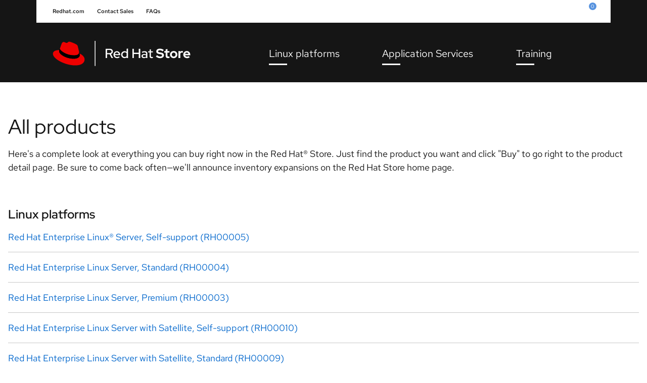

--- FILE ---
content_type: text/html; charset=UTF-8
request_url: https://www.redhat.com/en/silent-renew.html?error=login_required&state=9a6ad1844c90480db85d98c0d2cde438
body_size: -769
content:
<html>
                <head>
                  <meta charset="utf-8" />
                  <title>Silent Renew</title>
                </head>
                <body>
                  <h1 id="waiting">Waiting...</h1>
                  <div id="error"></div>
                  <script>window.parent.postMessage({ source: "oidc-client", url: location.href }, location.origin);</script>
                </body>
              </html>

--- FILE ---
content_type: text/css
request_url: https://www.redhat.com/rhdc/system-files/css/css_jn7zjy0U9diqAJnOCy8OV3liEtHqlypAUTBX_9wLpTM.css?delta=3&language=en&theme=rhdc&include=eJx1TlsSwjAIvFDbHClDUkyZwZABovb2xkcd_fAHln0wq7jGDTyeGG-UGCPDLt1DFhaNDRjdcdI_rtd60n891lOD8URrtAaZavlYGxSMqROvqGHbk9I6m--MNum25vAY80lkhOde6YJqwF9SYUk_xBWTuSg-qQgVeHfKFly7OWheslTD6st5aAV1gUYv75EMB5g7TQPrFhLUURdhlHwzBSsq5eNS6e0OptWAyw
body_size: 17615
content:
/* @license GPL-2.0-or-later https://www.drupal.org/licensing/faq */
*,:after,:before{box-sizing:border-box;-moz-box-sizing:border-box;}fieldset{border:none !important;padding:0 !important;}input{border-radius:0;}.ws-account-band,.ws-band,.ws-masthead-band{position:relative;}[data-ws-band-collapse="thin"].ws-account-band,[data-ws-band-collapse="thin"].ws-band,[data-ws-band-collapse="thin"].ws-masthead-band{padding-top:1.6666666667em;padding-bottom:1.6666666667em;}[data-ws-band-collapse="no-padding"].ws-account-band,[data-ws-band-collapse="no-padding"].ws-band,[data-ws-band-collapse="no-padding"].ws-masthead-band{padding-top:0;padding-bottom:0;}[data-ws-band-collapse="minimum"].ws-account-band,[data-ws-band-collapse="minimum"].ws-band,[data-ws-band-collapse="minimum"].ws-masthead-band{padding-top:0.8333333333em;padding-bottom:0.8333333333em;}[data-ws-band-collapse="reduced"].ws-account-band,[data-ws-band-collapse="reduced"].ws-band,[data-ws-band-collapse="reduced"].ws-masthead-band{padding-top:1.6666666667em;padding-bottom:1.6666666667em;}[data-ws-band-collapse="reduced-bottom-only"].ws-account-band,[data-ws-band-collapse="reduced-bottom-only"].ws-band,[data-ws-band-collapse="reduced-bottom-only"].ws-masthead-band{padding-top:3.3333333333em;padding-bottom:1.6666666667em;}[data-ws-band-collapse="reduced-top-only"].ws-account-band,[data-ws-band-collapse="reduced-top-only"].ws-band,[data-ws-band-collapse="reduced-top-only"].ws-masthead-band{padding-top:1.6666666667em;padding-bottom:3.3333333333em;}@media print{.ws-account-band,.ws-band,.ws-masthead-band{background-color:#fff !important;background-image:none !important;box-shadow:none !important;padding-top:0.8333333333em;padding-bottom:0.8333333333em;}}[aria-hidden].ws-account-band,[aria-hidden].ws-band,[aria-hidden].ws-masthead-band{display:none;}@media (min-width:768px){.ws-band-container{max-width:100%;margin-left:auto;margin-right:auto;padding:0;width:708px;}.ws-band-container:after{content:" ";display:block;clear:both;}}.ws-account-band,.ws-band,.ws-card--layout,.ws-masthead-band{background-size:cover;background-position:50%;background-repeat:no-repeat;}[data-ws-background-fixed].ws-account-band,[data-ws-background-fixed].ws-band,[data-ws-background-fixed].ws-card--layout,[data-ws-background-fixed].ws-masthead-band{background-attachment:fixed;}@media print{.ws-account-band,.ws-band,.ws-card--layout,.ws-masthead-band{background-color:#fff !important;background-image:none !important;box-shadow:none !important;}}.ws-default--component ol,.ws-default--component ul{margin:0;margin-before:0;-webkit-margin-before:0;-moz-margin-before:0;margin-start:0;margin-block-start:0;margin-block-end:0;margin-after:0;-webkit-margin-after:0;-moz-margin-after:0;margin-end:0;-webkit-margin-end:0;padding-left:0;padding-inline-start:0;padding-start:0;-webkit-padding-start:0;-moz-padding-start:0;padding-left:1.25em;color:#8a8a8a;}.ws-default--component [data-ws-theme^="dark"] ol,.ws-default--component [data-ws-theme^="dark"] ul,[data-ws-theme^="dark"] .ws-default--component ol,[data-ws-theme^="dark"] .ws-default--component ul{color:#fff;}.ws-default--component [data-ws-theme^="light"] ol,.ws-default--component [data-ws-theme^="light"] ul,[data-ws-theme^="light"] .ws-default--component ol,[data-ws-theme^="light"] .ws-default--component ul{color:#8a8a8a;}.ws-image-embed-caption{font-weight:300;font-size:1em;color:#6a6e73;}[data-ws-theme^="dark"] .ws-image-embed-caption{color:#fff;}[data-ws-theme^="dark subtle"] .ws-image-embed-caption{color:#d2d3d5;}[data-ws-theme^="light"] .ws-image-embed-caption{color:#6a6e73;}[data-ws-theme$="subtle"] .ws-image-embed-caption,[data-ws-theme^="light subtle"] .ws-image-embed-caption{color:#8a8a8a;}.ws-default--component li{font-weight:300;font-size:1em;}.ws-default--component li:not(:last-child){padding-bottom:0.5em;}.ws-default--component li{color:#6a6e73;}.ws-default--component [data-ws-theme^="dark"] li,[data-ws-theme^="dark"] .ws-default--component li{color:#fff;}.ws-default--component [data-ws-theme^="light"] li,[data-ws-theme^="light"] .ws-default--component li{color:#6a6e73;}.ws-default--component dt{line-height:1.2;font-weight:400;}.ws-default--component dd,.ws-link-list-item{line-height:1.2;}.ws-band-header-summary a,.ws-default--component a,.ws-form-cancel,.ws-image-embed-caption-link,.ws-image-embed-caption a,.ws-link-list-item a{text-decoration:none;}.ws-band-header-summary a:active,.ws-band-header-summary a:hover,.ws-default--component a:active,.ws-default--component a:hover,.ws-form-cancel:active,.ws-form-cancel:hover,.ws-image-embed-caption-link:active,.ws-image-embed-caption-link:hover,.ws-image-embed-caption a:active,.ws-image-embed-caption a:hover,.ws-link-list-item a:active,.ws-link-list-item a:hover{text-decoration:none;cursor:pointer;color:#004080;}.ws-band-header-summary [data-ws-theme^="dark"] a:active,.ws-band-header-summary [data-ws-theme^="dark"] a:hover,.ws-default--component [data-ws-theme^="dark"] a:active,.ws-default--component [data-ws-theme^="dark"] a:hover,.ws-image-embed-caption [data-ws-theme^="dark"] a:active,.ws-image-embed-caption [data-ws-theme^="dark"] a:hover,.ws-link-list-item [data-ws-theme^="dark"] a:active,.ws-link-list-item [data-ws-theme^="dark"] a:hover,[data-ws-theme^="dark"] .ws-band-header-summary a:active,[data-ws-theme^="dark"] .ws-band-header-summary a:hover,[data-ws-theme^="dark"] .ws-default--component a:active,[data-ws-theme^="dark"] .ws-default--component a:hover,[data-ws-theme^="dark"] .ws-form-cancel:active,[data-ws-theme^="dark"] .ws-form-cancel:hover,[data-ws-theme^="dark"] .ws-image-embed-caption-link:active,[data-ws-theme^="dark"] .ws-image-embed-caption-link:hover,[data-ws-theme^="dark"] .ws-image-embed-caption a:active,[data-ws-theme^="dark"] .ws-image-embed-caption a:hover,[data-ws-theme^="dark"] .ws-link-list-item a:active,[data-ws-theme^="dark"] .ws-link-list-item a:hover{color:#2b9af3;}.ws-band-header-summary [data-ws-theme^="light"] a:active,.ws-band-header-summary [data-ws-theme^="light"] a:hover,.ws-default--component [data-ws-theme^="light"] a:active,.ws-default--component [data-ws-theme^="light"] a:hover,.ws-image-embed-caption [data-ws-theme^="light"] a:active,.ws-image-embed-caption [data-ws-theme^="light"] a:hover,.ws-link-list-item [data-ws-theme^="light"] a:active,.ws-link-list-item [data-ws-theme^="light"] a:hover,[data-ws-theme^="light"] .ws-band-header-summary a:active,[data-ws-theme^="light"] .ws-band-header-summary a:hover,[data-ws-theme^="light"] .ws-default--component a:active,[data-ws-theme^="light"] .ws-default--component a:hover,[data-ws-theme^="light"] .ws-form-cancel:active,[data-ws-theme^="light"] .ws-form-cancel:hover,[data-ws-theme^="light"] .ws-image-embed-caption-link:active,[data-ws-theme^="light"] .ws-image-embed-caption-link:hover,[data-ws-theme^="light"] .ws-image-embed-caption a:active,[data-ws-theme^="light"] .ws-image-embed-caption a:hover,[data-ws-theme^="light"] .ws-link-list-item a:active,[data-ws-theme^="light"] .ws-link-list-item a:hover{color:#004080;}.ws-band-header-summary a:active,.ws-band-header-summary a:focus,.ws-default--component a:active,.ws-default--component a:focus,.ws-form-cancel:active,.ws-form-cancel:focus,.ws-image-embed-caption-link:active,.ws-image-embed-caption-link:focus,.ws-image-embed-caption a:active,.ws-image-embed-caption a:focus,.ws-link-list-item a:active,.ws-link-list-item a:focus{outline-offset:1px;outline-style:dotted;outline-width:1px;text-decoration:none !important;outline-color:#06c;}.ws-band-header-summary [data-ws-theme^="dark"] a:active,.ws-band-header-summary [data-ws-theme^="dark"] a:focus,.ws-default--component [data-ws-theme^="dark"] a:active,.ws-default--component [data-ws-theme^="dark"] a:focus,.ws-image-embed-caption [data-ws-theme^="dark"] a:active,.ws-image-embed-caption [data-ws-theme^="dark"] a:focus,.ws-link-list-item [data-ws-theme^="dark"] a:active,.ws-link-list-item [data-ws-theme^="dark"] a:focus,[data-ws-theme^="dark"] .ws-band-header-summary a:active,[data-ws-theme^="dark"] .ws-band-header-summary a:focus,[data-ws-theme^="dark"] .ws-default--component a:active,[data-ws-theme^="dark"] .ws-default--component a:focus,[data-ws-theme^="dark"] .ws-form-cancel:active,[data-ws-theme^="dark"] .ws-form-cancel:focus,[data-ws-theme^="dark"] .ws-image-embed-caption-link:active,[data-ws-theme^="dark"] .ws-image-embed-caption-link:focus,[data-ws-theme^="dark"] .ws-image-embed-caption a:active,[data-ws-theme^="dark"] .ws-image-embed-caption a:focus,[data-ws-theme^="dark"] .ws-link-list-item a:active,[data-ws-theme^="dark"] .ws-link-list-item a:focus{outline-color:#73bcf7;}.ws-band-header-summary [data-ws-theme^="light"] a:active,.ws-band-header-summary [data-ws-theme^="light"] a:focus,.ws-default--component [data-ws-theme^="light"] a:active,.ws-default--component [data-ws-theme^="light"] a:focus,.ws-image-embed-caption [data-ws-theme^="light"] a:active,.ws-image-embed-caption [data-ws-theme^="light"] a:focus,.ws-link-list-item [data-ws-theme^="light"] a:active,.ws-link-list-item [data-ws-theme^="light"] a:focus,[data-ws-theme^="light"] .ws-band-header-summary a:active,[data-ws-theme^="light"] .ws-band-header-summary a:focus,[data-ws-theme^="light"] .ws-default--component a:active,[data-ws-theme^="light"] .ws-default--component a:focus,[data-ws-theme^="light"] .ws-form-cancel:active,[data-ws-theme^="light"] .ws-form-cancel:focus,[data-ws-theme^="light"] .ws-image-embed-caption-link:active,[data-ws-theme^="light"] .ws-image-embed-caption-link:focus,[data-ws-theme^="light"] .ws-image-embed-caption a:active,[data-ws-theme^="light"] .ws-image-embed-caption a:focus,[data-ws-theme^="light"] .ws-link-list-item a:active,[data-ws-theme^="light"] .ws-link-list-item a:focus{outline-color:#06c;}.ws-band-header-summary a:active,.ws-band-header-summary a:hover,.ws-default--component a:active,.ws-default--component a:hover,.ws-form-cancel:active,.ws-form-cancel:hover,.ws-image-embed-caption-link:active,.ws-image-embed-caption-link:hover,.ws-image-embed-caption a:active,.ws-image-embed-caption a:hover,.ws-link-list-item a:active,.ws-link-list-item a:hover{text-decoration:underline;text-decoration-skip-ink:auto;}.ws-band-header-headline a,.ws-cart-subtotal a,.ws-default--component h1 a,.ws-default--component h2 a,.ws-default--component h3 a,.ws-default--component h4 a,.ws-default--component h5 a,.ws-default--component h6 a{text-decoration:none;color:inherit;}.ws-band-header-headline a:active,.ws-band-header-headline a:hover,.ws-cart-subtotal a:active,.ws-cart-subtotal a:hover,.ws-default--component h1 a:active,.ws-default--component h1 a:hover,.ws-default--component h2 a:active,.ws-default--component h2 a:hover,.ws-default--component h3 a:active,.ws-default--component h3 a:hover,.ws-default--component h4 a:active,.ws-default--component h4 a:hover,.ws-default--component h5 a:active,.ws-default--component h5 a:hover,.ws-default--component h6 a:active,.ws-default--component h6 a:hover{text-decoration:none;cursor:pointer;color:#004080;}.ws-band-header-headline [data-ws-theme^="dark"] a:active,.ws-band-header-headline [data-ws-theme^="dark"] a:hover,.ws-cart-subtotal [data-ws-theme^="dark"] a:active,.ws-cart-subtotal [data-ws-theme^="dark"] a:hover,.ws-default--component h1 [data-ws-theme^="dark"] a:active,.ws-default--component h1 [data-ws-theme^="dark"] a:hover,.ws-default--component h2 [data-ws-theme^="dark"] a:active,.ws-default--component h2 [data-ws-theme^="dark"] a:hover,.ws-default--component h3 [data-ws-theme^="dark"] a:active,.ws-default--component h3 [data-ws-theme^="dark"] a:hover,.ws-default--component h4 [data-ws-theme^="dark"] a:active,.ws-default--component h4 [data-ws-theme^="dark"] a:hover,.ws-default--component h5 [data-ws-theme^="dark"] a:active,.ws-default--component h5 [data-ws-theme^="dark"] a:hover,.ws-default--component h6 [data-ws-theme^="dark"] a:active,.ws-default--component h6 [data-ws-theme^="dark"] a:hover,[data-ws-theme^="dark"] .ws-band-header-headline a:active,[data-ws-theme^="dark"] .ws-band-header-headline a:hover,[data-ws-theme^="dark"] .ws-cart-subtotal a:active,[data-ws-theme^="dark"] .ws-cart-subtotal a:hover,[data-ws-theme^="dark"] .ws-default--component h1 a:active,[data-ws-theme^="dark"] .ws-default--component h1 a:hover,[data-ws-theme^="dark"] .ws-default--component h2 a:active,[data-ws-theme^="dark"] .ws-default--component h2 a:hover,[data-ws-theme^="dark"] .ws-default--component h3 a:active,[data-ws-theme^="dark"] .ws-default--component h3 a:hover,[data-ws-theme^="dark"] .ws-default--component h4 a:active,[data-ws-theme^="dark"] .ws-default--component h4 a:hover,[data-ws-theme^="dark"] .ws-default--component h5 a:active,[data-ws-theme^="dark"] .ws-default--component h5 a:hover,[data-ws-theme^="dark"] .ws-default--component h6 a:active,[data-ws-theme^="dark"] .ws-default--component h6 a:hover{color:#d2d3d5;}.ws-band-header-headline [data-ws-theme^="light"] a:active,.ws-band-header-headline [data-ws-theme^="light"] a:hover,.ws-cart-subtotal [data-ws-theme^="light"] a:active,.ws-cart-subtotal [data-ws-theme^="light"] a:hover,.ws-default--component h1 [data-ws-theme^="light"] a:active,.ws-default--component h1 [data-ws-theme^="light"] a:hover,.ws-default--component h2 [data-ws-theme^="light"] a:active,.ws-default--component h2 [data-ws-theme^="light"] a:hover,.ws-default--component h3 [data-ws-theme^="light"] a:active,.ws-default--component h3 [data-ws-theme^="light"] a:hover,.ws-default--component h4 [data-ws-theme^="light"] a:active,.ws-default--component h4 [data-ws-theme^="light"] a:hover,.ws-default--component h5 [data-ws-theme^="light"] a:active,.ws-default--component h5 [data-ws-theme^="light"] a:hover,.ws-default--component h6 [data-ws-theme^="light"] a:active,.ws-default--component h6 [data-ws-theme^="light"] a:hover,[data-ws-theme^="light"] .ws-band-header-headline a:active,[data-ws-theme^="light"] .ws-band-header-headline a:hover,[data-ws-theme^="light"] .ws-cart-subtotal a:active,[data-ws-theme^="light"] .ws-cart-subtotal a:hover,[data-ws-theme^="light"] .ws-default--component h1 a:active,[data-ws-theme^="light"] .ws-default--component h1 a:hover,[data-ws-theme^="light"] .ws-default--component h2 a:active,[data-ws-theme^="light"] .ws-default--component h2 a:hover,[data-ws-theme^="light"] .ws-default--component h3 a:active,[data-ws-theme^="light"] .ws-default--component h3 a:hover,[data-ws-theme^="light"] .ws-default--component h4 a:active,[data-ws-theme^="light"] .ws-default--component h4 a:hover,[data-ws-theme^="light"] .ws-default--component h5 a:active,[data-ws-theme^="light"] .ws-default--component h5 a:hover,[data-ws-theme^="light"] .ws-default--component h6 a:active,[data-ws-theme^="light"] .ws-default--component h6 a:hover{color:#004080;}.ws-band-header-headline a:active,.ws-band-header-headline a:focus,.ws-cart-subtotal a:active,.ws-cart-subtotal a:focus,.ws-default--component h1 a:active,.ws-default--component h1 a:focus,.ws-default--component h2 a:active,.ws-default--component h2 a:focus,.ws-default--component h3 a:active,.ws-default--component h3 a:focus,.ws-default--component h4 a:active,.ws-default--component h4 a:focus,.ws-default--component h5 a:active,.ws-default--component h5 a:focus,.ws-default--component h6 a:active,.ws-default--component h6 a:focus{outline-offset:1px;outline-style:dotted;outline-width:1px;text-decoration:none !important;outline-color:#004080;}.ws-band-header-headline [data-ws-theme^="dark"] a:active,.ws-band-header-headline [data-ws-theme^="dark"] a:focus,.ws-cart-subtotal [data-ws-theme^="dark"] a:active,.ws-cart-subtotal [data-ws-theme^="dark"] a:focus,.ws-default--component h1 [data-ws-theme^="dark"] a:active,.ws-default--component h1 [data-ws-theme^="dark"] a:focus,.ws-default--component h2 [data-ws-theme^="dark"] a:active,.ws-default--component h2 [data-ws-theme^="dark"] a:focus,.ws-default--component h3 [data-ws-theme^="dark"] a:active,.ws-default--component h3 [data-ws-theme^="dark"] a:focus,.ws-default--component h4 [data-ws-theme^="dark"] a:active,.ws-default--component h4 [data-ws-theme^="dark"] a:focus,.ws-default--component h5 [data-ws-theme^="dark"] a:active,.ws-default--component h5 [data-ws-theme^="dark"] a:focus,.ws-default--component h6 [data-ws-theme^="dark"] a:active,.ws-default--component h6 [data-ws-theme^="dark"] a:focus,[data-ws-theme^="dark"] .ws-band-header-headline a:active,[data-ws-theme^="dark"] .ws-band-header-headline a:focus,[data-ws-theme^="dark"] .ws-cart-subtotal a:active,[data-ws-theme^="dark"] .ws-cart-subtotal a:focus,[data-ws-theme^="dark"] .ws-default--component h1 a:active,[data-ws-theme^="dark"] .ws-default--component h1 a:focus,[data-ws-theme^="dark"] .ws-default--component h2 a:active,[data-ws-theme^="dark"] .ws-default--component h2 a:focus,[data-ws-theme^="dark"] .ws-default--component h3 a:active,[data-ws-theme^="dark"] .ws-default--component h3 a:focus,[data-ws-theme^="dark"] .ws-default--component h4 a:active,[data-ws-theme^="dark"] .ws-default--component h4 a:focus,[data-ws-theme^="dark"] .ws-default--component h5 a:active,[data-ws-theme^="dark"] .ws-default--component h5 a:focus,[data-ws-theme^="dark"] .ws-default--component h6 a:active,[data-ws-theme^="dark"] .ws-default--component h6 a:focus{outline-color:#2b9af3;}.ws-band-header-headline [data-ws-theme^="light"] a:active,.ws-band-header-headline [data-ws-theme^="light"] a:focus,.ws-cart-subtotal [data-ws-theme^="light"] a:active,.ws-cart-subtotal [data-ws-theme^="light"] a:focus,.ws-default--component h1 [data-ws-theme^="light"] a:active,.ws-default--component h1 [data-ws-theme^="light"] a:focus,.ws-default--component h2 [data-ws-theme^="light"] a:active,.ws-default--component h2 [data-ws-theme^="light"] a:focus,.ws-default--component h3 [data-ws-theme^="light"] a:active,.ws-default--component h3 [data-ws-theme^="light"] a:focus,.ws-default--component h4 [data-ws-theme^="light"] a:active,.ws-default--component h4 [data-ws-theme^="light"] a:focus,.ws-default--component h5 [data-ws-theme^="light"] a:active,.ws-default--component h5 [data-ws-theme^="light"] a:focus,.ws-default--component h6 [data-ws-theme^="light"] a:active,.ws-default--component h6 [data-ws-theme^="light"] a:focus,[data-ws-theme^="light"] .ws-band-header-headline a:active,[data-ws-theme^="light"] .ws-band-header-headline a:focus,[data-ws-theme^="light"] .ws-cart-subtotal a:active,[data-ws-theme^="light"] .ws-cart-subtotal a:focus,[data-ws-theme^="light"] .ws-default--component h1 a:active,[data-ws-theme^="light"] .ws-default--component h1 a:focus,[data-ws-theme^="light"] .ws-default--component h2 a:active,[data-ws-theme^="light"] .ws-default--component h2 a:focus,[data-ws-theme^="light"] .ws-default--component h3 a:active,[data-ws-theme^="light"] .ws-default--component h3 a:focus,[data-ws-theme^="light"] .ws-default--component h4 a:active,[data-ws-theme^="light"] .ws-default--component h4 a:focus,[data-ws-theme^="light"] .ws-default--component h5 a:active,[data-ws-theme^="light"] .ws-default--component h5 a:focus,[data-ws-theme^="light"] .ws-default--component h6 a:active,[data-ws-theme^="light"] .ws-default--component h6 a:focus{outline-color:#004080;}.ws-cta-link[data-ws-cta-type="primary"],.ws-form-save,.ws-minicart-link{position:relative;display:inline-block;font-family:RedHatText,Overpass,Helvetica,Arial,sans-serif;font-family:var(--pfe-theme--font-family,RedHatText,Overpass,Overpass,Helvetica,Arial,sans-serif);border-width:1px;border-style:solid;font-size:0.8888888889em;line-height:1.44;padding:8px 16px;margin-top:0;margin-bottom:0;font-weight:300;text-decoration:none;text-align:center;border-radius:3px;border-radius:var(--pfe-theme--ui--border-radius,3px);cursor:pointer;border-color:var(--pfe-theme--color--link,#06c);background-color:var(--pfe-theme--color--link,#06c);color:#fff;}.ws-cta-link[data-ws-cta-type="primary"]:focus,.ws-form-save:focus,.ws-minicart-link:focus,.ws-cta-link[data-ws-cta-type="primary"]:hover,.ws-form-save:hover,.ws-minicart-link:hover{text-decoration:none;border-color:var(--pfe-theme--color--link--hover,#004080);background-color:var(--pfe-theme--color--link--hover,#004080);color:#fff;}.ws-cta-link[data-ws-cta-type="primary"]:before,.ws-form-save:before,.ws-minicart-link:before{content:"";display:block;box-sizing:border-box;position:absolute;border-radius:2px;}.ws-cta-link[data-ws-cta-type="primary"]:focus-visible{outline:1px dotted #0066cc;}.ws-cta-link[data-ws-cta-type="disabled"]{position:relative;display:inline-block;font-family:RedHatText,Overpass,Helvetica,Arial,sans-serif;font-family:var(--pfe-theme--font-family,RedHatText,Overpass,Overpass,Helvetica,Arial,sans-serif);border-width:1px;border-style:solid;font-size:0.8888888889em;line-height:1.44;padding:8px 16px;margin-top:0;margin-bottom:0;font-weight:300;text-decoration:none;text-align:center;border-radius:3px;border-radius:var(--pfe-theme--ui--border-radius,3px);cursor:default;}.ws-cta-link[data-ws-cta-type="disabled"],[data-ws-theme^="light"] .ws-cta-link[data-ws-cta-type="disabled"]{background-color:#d2d2d2;}.ws-cta-link[data-ws-cta-type="disabled"],[data-ws-theme^="light"] .ws-cta-link[data-ws-cta-type="disabled"]{border-color:#d2d2d2;}.ws-cta-link[data-ws-cta-type="disabled"],[data-ws-theme^="dark"] .ws-cta-link[data-ws-cta-type="disabled"]{color:#6a6e73;}[data-ws-theme^="light"] .ws-cta-link[data-ws-cta-type="disabled"]{color:#6a6e73;}.ws-cta-link[data-ws-cta-type="disabled"]:hover{text-decoration:none;color:#151515;}.ws-cta-link[data-ws-cta-type="disabled"]:before{content:"";display:block;box-sizing:border-box;position:absolute;border-radius:2px;}.ws-cta-link[data-ws-cta-type="disabled"]:focus{outline:none;}.ws-cta-link[data-ws-cta-type="disabled"]:focus:before{border:1px solid #000;outline:none;left:2px;top:2px;right:2px;bottom:2px;}.ws-default--component embed,.ws-default--component img,.ws-default--component object,.ws-default--component video{max-width:100%;height:auto;}.ws-card-header-headline,.ws-form-title{padding:6px 30px;}.ws-cart-table-body-label{line-height:1.44;font-size:0.9em;text-transform:uppercase;color:#6a6e73;}.pfe-headline-xxl{font-size:48px;font-size:var(--pfe-theme--font-size--xxl,48px);line-height:1.2;line-height:var(--pfe-theme--line-height--xxl,1.2);font-weight:300;font-weight:var(--pfe-theme--font-weight--xxl,300);}.pfe-headline-xl,.pfe-headline-xxl{font-family:RedHatDisplay,Overpass,Helvetica,Arial,sans-serif;font-family:var(--pfe-theme--font-family--heading,"RedHatDisplay","Overpass",Overpass,Helvetica,Arial,sans-serif);}.pfe-headline-xl{font-size:40px;font-size:var(--pfe-theme--font-size--xl,40px);line-height:1.2;line-height:var(--pfe-theme--line-height--xl,1.2);font-weight:300;font-weight:var(--pfe-theme--font-weight--xl,300);}.pfe-headline-1,.ws-band-header-headline{font-size:36px;font-size:var(--pfe-theme--font-size--alpha,36px);line-height:1.3;line-height:var(--pfe-theme--line-height--alpha,1.3);font-weight:400;font-weight:var(--pfe-theme--font-weight--alpha,400);}.pfe-headline-1,.pfe-headline-2,.ws-band-header-headline,.ws-default--component h2{font-family:RedHatDisplay,Overpass,Helvetica,Arial,sans-serif;font-family:var(--pfe-theme--font-family--heading,"RedHatDisplay","Overpass",Overpass,Helvetica,Arial,sans-serif);}.pfe-headline-2,.ws-default--component h2{font-size:28px;font-size:var(--pfe-theme--font-size--beta,28px);line-height:1.3;line-height:var(--pfe-theme--line-height--beta,1.3);font-weight:400;font-weight:var(--pfe-theme--font-weight--beta,400);}.pfe-headline-3,.ws-default--component h3{font-size:24px;font-size:var(--pfe-theme--font-size--gamma,24px);line-height:1.3;line-height:var(--pfe-theme--line-height--gamma,1.3);font-weight:400;font-weight:var(--pfe-theme--font-weight--gamma,400);}.pfe-headline-3,.pfe-headline-4,.ws-band-header-title,.ws-default--component h3{font-family:RedHatDisplay,Overpass,Helvetica,Arial,sans-serif;font-family:var(--pfe-theme--font-family--heading,"RedHatDisplay","Overpass",Overpass,Helvetica,Arial,sans-serif);}.pfe-headline-4,.ws-band-header-title{font-size:20px;font-size:var(--pfe-theme--font-size--delta,20px);line-height:1.5;line-height:var(--pfe-theme--line-height--delta,1.5);font-weight:400;font-weight:var(--pfe-theme--font-weight--delta,400);}.pfe-headline-5{font-size:18px;font-size:var(--pfe-theme--font-size--epsilon,18px);line-height:1.5;line-height:var(--pfe-theme--line-height--epsilon,1.5);font-weight:400;font-weight:var(--pfe-theme--font-weight--epsilon,400);}.pfe-headline-5,.pfe-headline-6{font-family:RedHatDisplay,Overpass,Helvetica,Arial,sans-serif;font-family:var(--pfe-theme--font-family--heading,"RedHatDisplay","Overpass",Overpass,Helvetica,Arial,sans-serif);}.pfe-headline-6{font-size:16px;font-size:var(--pfe-theme--font-size--zeta,16px);line-height:1.5;line-height:var(--pfe-theme--line-height--zeta,1.5);font-weight:400;font-weight:var(--pfe-theme--font-weight--zeta,400);}.pfe-text{font-family:RedHatText,Overpass,Helvetica,Arial,sans-serif;font-family:var(--pfe-theme--font-family,"RedHatText","Overpass",Overpass,Helvetica,Arial,sans-serif);font-size:18px;font-size:var(--pfe-theme--font-size,18px);line-height:1.5;line-height:var(--pfe-theme--line-height,1.5);font-weight:400;font-weight:var(--pfe-theme--font-weight,400);}.ws-default--component h1,.ws-default--component h4,.ws-default--component h5,.ws-default--component h6{font-family:RedHatDisplay,Overpass,Helvetica,Arial,sans-serif;font-family:var(--pfe-theme--font-family--heading,"RedHatDisplay",Overpass,Helvetica,Arial,sans-serif);line-height:1.3;}.ws-band-header-title{text-transform:uppercase;color:#e00;color:var(--pfe-theme--color--ui-accent,#e00);}.ws-band-header-title a{text-decoration:none;color:inherit;}.ws-band-header-title a:active,.ws-band-header-title a:hover{text-decoration:none;cursor:pointer;color:#b00;}[data-ws-theme^="dark"] .ws-band-header-title a:active,[data-ws-theme^="dark"] .ws-band-header-title a:hover{color:#b00;}[data-ws-theme^="light"] .ws-band-header-title a:active,[data-ws-theme^="light"] .ws-band-header-title a:hover{color:#b00;}.ws-band-header-title a:active,.ws-band-header-title a:focus{outline-offset:1px;outline-style:dotted;outline-width:1px;text-decoration:none !important;outline-color:#004080;}[data-ws-theme^="dark"] .ws-band-header-title a:active,[data-ws-theme^="dark"] .ws-band-header-title a:focus{outline-color:#2b9af3;}[data-ws-theme^="light"] .ws-band-header-title a:active,[data-ws-theme^="light"] .ws-band-header-title a:focus{outline-color:#004080;}.ws-band-header-headline{color:#252527;}[data-ws-theme^="dark"] .ws-band-header-headline{color:#fff;}[data-ws-theme^="light"] .ws-band-header-headline{color:#252527;}.ws-band-header-summary{font-family:RedHatText,Overpass,Helvetica,Arial,sans-serif;font-family:var(--pfe-theme--font-family,"RedHatText",Overpass,Helvetica,Arial,sans-serif);text-transform:none;line-height:1.38;font-size:1.1111111111em;font-weight:300;color:#6a6e73;}[data-ws-theme^="dark"] .ws-band-header-summary{color:#fff;}[data-ws-theme^="light"] .ws-band-header-summary{color:#6a6e73;}.ws-default--component h1{text-transform:none;font-size:2.1111111111em;font-weight:700;font-weight:var(--pfe-theme--font-weight--epsilon,700);color:#252527;}.ws-default--component [data-ws-theme^="dark"] h1,[data-ws-theme^="dark"] .ws-default--component h1{color:#fff;}.ws-default--component [data-ws-theme^="light"] h1,.ws-default--component h2,[data-ws-theme^="light"] .ws-default--component h1{color:#252527;}.ws-default--component [data-ws-theme^="dark"] h2,[data-ws-theme^="dark"] .ws-default--component h2{color:#fff;}.ws-default--component [data-ws-theme^="light"] h2,.ws-default--component h3,[data-ws-theme^="light"] .ws-default--component h2{color:#252527;}.ws-default--component [data-ws-theme^="dark"] h3,[data-ws-theme^="dark"] .ws-default--component h3{color:#fff;}.ws-default--component [data-ws-theme^="light"] h3,[data-ws-theme^="light"] .ws-default--component h3{color:#252527;}.ws-default--component [data-ws-overlay] h3,[data-ws-overlay] .ws-default--component h3{font-weight:400;font-weight:var(--pfe-theme--font-weight--delta,400);margin-bottom:0;}.ws-default--component h4{text-transform:none;font-size:1.1111111111em;font-weight:400;font-weight:var(--pfe-theme--font-weight--delta,400);line-height:1.5;color:#252527;}.ws-default--component [data-ws-theme^="dark"] h4,[data-ws-theme^="dark"] .ws-default--component h4{color:#fff;}.ws-default--component [data-ws-theme^="light"] h4,[data-ws-theme^="light"] .ws-default--component h4{color:#252527;}.ws-default--component h5{text-transform:none;font-size:1em;font-weight:400;font-weight:var(--pfe-theme--font-weight--delta,400);color:#252527;}.ws-default--component [data-ws-theme^="light"] h5,[data-ws-theme^="light"] .ws-default--component h5{color:#252527;}.ws-default--component [data-ws-theme^="dark"] h5,[data-ws-theme^="dark"] .ws-default--component h5{color:#fff;}.ws-default--component h6{text-transform:none;font-size:0.8888888889em;font-weight:400;font-weight:var(--pfe-theme--font-weight--delta,400);color:#252527;}.ws-default--component [data-ws-theme^="dark"] h6,[data-ws-theme^="dark"] .ws-default--component h6{color:#fff;}.ws-default--component [data-ws-theme^="light"] h6,[data-ws-theme^="light"] .ws-default--component h6{color:#252527;}.ws-cart-error,.ws-form-checkout-error-alert,.ws-form-error,.ws-message[data-ws-message-type="alert"],.ws-message[data-ws-message-type="error"],.ws-minicart-service-error{font-size:0.77778em;}.ws-message[data-ws-message-type="alert"]{color:#e00;margin-bottom:0;text-transform:uppercase;font-weight:600;}.ws-cart-error,.ws-form-checkout-error-alert,.ws-form-error,.ws-message[data-ws-message-type="error"]{background-color:#faeae8;border-top:2px solid #c9190b;color:#151515;display:block;font-size:0.77778em;font-weight:100;min-height:16px;padding:15px;text-align:left;max-width:750px;}.ws-cart-error:not(:last-child),.ws-form-checkout-error-alert:not(:last-child),.ws-form-error:not(:last-child),.ws-message[data-ws-message-type="error"]:not(:last-child){margin-bottom:10px;}@media (min-width:480px){.ws-cart-error,.ws-form-checkout-error-alert,.ws-form-error,.ws-message[data-ws-message-type="error"]{display:-ms-flexbox;display:flex;-ms-flex-align:center;align-items:center;text-align:left;}}.ws-cart-error > *,.ws-form-checkout-error-alert > *,.ws-form-error > *,.ws-message[data-ws-message-type="error"] > *{margin:0;}.ws-cart-error > :not(:last-child),.ws-form-checkout-error-alert > :not(:last-child),.ws-form-error > :not(:last-child),.ws-message[data-ws-message-type="error"] > :not(:last-child){margin-bottom:15px;}@media (min-width:480px){.ws-cart-error > :not(:last-child),.ws-form-checkout-error-alert > :not(:last-child),.ws-form-error > :not(:last-child),.ws-message[data-ws-message-type="error"] > :not(:last-child){margin-bottom:0;margin-right:10px;}}.ws-cart-error .alert-icon,.ws-form-checkout-error-alert .alert-icon,.ws-form-error .alert-icon,.ws-message[data-ws-message-type="error"] .alert-icon{display:none;background-color:hsla(0,0%,100%,0.2);background-repeat:no-repeat;background-size:contain;border-radius:50%;}.ws-cart-error .alert-icon:before,.ws-form-checkout-error-alert .alert-icon:before,.ws-form-error .alert-icon:before,.ws-message[data-ws-message-type="error"] .alert-icon:before{content:"";font-family:rh-web-iconfont;speak:none;font-style:normal;font-weight:400;font-variant:normal;text-transform:none;line-height:1;-webkit-font-smoothing:antialiased;-moz-osx-font-smoothing:grayscale;color:#fff;color:#c9190b;font-size:16px;}@media (min-width:480px){.ws-cart-error .alert-icon,.ws-form-checkout-error-alert .alert-icon,.ws-form-error .alert-icon,.ws-message[data-ws-message-type="error"] .alert-icon{display:block;width:16px;height:16px;-ms-flex-item-align:start;align-self:flex-start;}}.ws-cart-error a,.ws-form-checkout-error-alert a,.ws-form-error a,.ws-message[data-ws-message-type="error"] a{color:inherit;text-decoration:underline;cursor:pointer;}.ws-cart-error a:hover,.ws-form-checkout-error-alert a:hover,.ws-form-error a:hover,.ws-message[data-ws-message-type="error"] a:hover{color:#d2d3d5;}.ws-minicart-service-error{color:#e00;font-weight:100;text-align:center;font-style:italic;width:100%;}.ws-minicart-service-error a{color:#3473c3;text-decoration:underline;cursor:pointer;}.ws-form-checkout-error-headline{font-weight:800;font-family:RedHatText,Overpass,Helvetica,Arial,sans-serif;font-family:var(--pfe-theme--font-family,"RedHatText",Overpass,Helvetica,Arial,sans-serif);text-transform:none;color:#252527;margin-top:0;line-height:1.2em;font-size:1.2222222222em;margin-bottom:0.625em;}@media (min-width:992px){.ws-form-checkout-error-headline{font-size:2em;margin-bottom:0.4358974359em;}}@media (min-width:1200px){.ws-form-checkout-error-headline{font-size:2.1111111111em;margin-bottom:0.4047619048em;}}.ws-message[data-ws-message-type="warning"]{font-size:0.9em;color:#252527;margin-bottom:15px;}.ws-cart-empty-message,.ws-minicart-emptymessage{color:#9a9a9a;font-size:1em;font-weight:100;padding-bottom:10px;font-style:italic;margin:0 auto;text-align:center;}.ws-form-required,.ws-message[data-ws-message-type="required"]{font-size:0;position:absolute;left:-10px;top:0;}.ws-form-required:before,.ws-message[data-ws-message-type="required"]:before{content:"*";font-weight:800;font-size:14px;vertical-align:baseline;padding-right:0.2em;color:#e00;}.ws-form-validation-message[data-ws-invalid],.ws-form-validation-message[data-ws-required],.ws-form-validation-message[data-ws-warning]{font-family:RedHatText,Overpass,Helvetica,Arial,sans-serif;font-family:var(--pfe-theme--font-family,"RedHatText",Overpass,Helvetica,Arial,sans-serif);font-size:0.8em;line-height:1.1;color:#e00;bottom:-3px;position:relative;}.ws-form-item-error .ws-form-input,.ws-form-item-error .ws-form-select,.ws-form .ng-invalid.ng-touched{border:1px solid #d2d3d5;border-left:3px solid #e00;background:#f2dede;}.ws-card-header-headline,.ws-form-title{padding:6px 15px;}.ws-band-container{padding:0 15px;}@media (min-width:768px){.ws-band-container{max-width:100%;margin-left:auto;margin-right:auto;width:708px;padding:0;}.ws-band-container:after{content:" ";display:block;clear:both;}}@media (min-width:992px){.ws-band-container{width:932px;}}@media (min-width:1200px){.ws-band-container{width:1140px;}}[data-ws-card="capped"] .ws-card-header{margin-top:-30px;margin-left:-30px;margin-right:-30px;width:calc(100% + 60px);}[data-ws-content-padding="thin"] .ws-card-content{margin-left:-15px;margin-right:-15px;width:calc(100% + 30px);}.ws-account-band,.ws-band,.ws-masthead-band{padding-top:3.3333333333em;padding-bottom:3.3333333333em;background:#fff;}[data-ws-band-collapse="full"].ws-account-band,[data-ws-band-collapse="full"].ws-band,[data-ws-band-collapse="full"].ws-masthead-band{padding:0;}[data-ws-band-collapse="full_top"].ws-account-band,[data-ws-band-collapse="full_top"].ws-band,[data-ws-band-collapse="full_top"].ws-masthead-band{padding-top:0;}[data-ws-band-collapse="full_bottom"].ws-account-band,[data-ws-band-collapse="full_bottom"].ws-band,[data-ws-band-collapse="full_bottom"].ws-masthead-band{padding-bottom:0;}[data-ws-band-collapse="top"].ws-account-band,[data-ws-band-collapse="top"].ws-band,[data-ws-band-collapse="top"].ws-masthead-band{padding-top:0.8333333333em;}[data-ws-band-collapse="bottom"].ws-account-band,[data-ws-band-collapse="bottom"].ws-band,[data-ws-band-collapse="bottom"].ws-masthead-band{padding-bottom:0.8333333333em;}[data-ws-band-collapse="both"].ws-account-band,[data-ws-band-collapse="both"].ws-band,[data-ws-band-collapse="both"].ws-masthead-band{padding-top:0.8333333333em;padding-bottom:0.8333333333em;}[data-ws-band-extend="bottom"].ws-account-band,[data-ws-band-extend="bottom"].ws-band,[data-ws-band-extend="bottom"].ws-masthead-band{padding-bottom:6.6666666667em;}.ws-masthead-band-container{padding:0 15px;margin:0 auto;}@media (min-width:768px){.ws-masthead-band-container{width:708px;}}@media (min-width:992px){.ws-masthead-band-container{width:932px;}}@media (min-width:1200px){.ws-masthead-band-container{width:1140px;}}.ws-account-band-container{padding:0 15px;}@media (min-width:768px){.ws-account-band-container{width:350px;padding:0 30px;}}@media (min-width:0) and (max-width:767px){.ws-minicart,.ws-userlogin{display:-ms-flexbox;display:flex;-ms-flex-flow:row wrap;flex-flow:row wrap;-ms-flex-align:center;align-items:center;-ms-flex-pack:center;justify-content:center;width:100%;height:100%;}}@media (min-width:768px){.ws-minicart,.ws-userlogin{width:30px;height:24px;}}.web-icon-cart,.web-icon-user{line-height:1;font-weight:100;display:inline-block;height:24px;width:24px;font-size:24px;color:#6a6e73;}[data-ws-theme^="dark"] .web-icon-cart,[data-ws-theme^="dark"] .web-icon-user{color:#fff;}[data-ws-theme^="dark subtle"] .web-icon-cart,[data-ws-theme^="dark subtle"] .web-icon-user{color:#d2d3d5;}[data-ws-theme^="light"] .web-icon-cart,[data-ws-theme^="light"] .web-icon-user{color:#6a6e73;}[data-ws-theme$="subtle"] .web-icon-cart,[data-ws-theme$="subtle"] .web-icon-user,[data-ws-theme^="light subtle"] .web-icon-cart,[data-ws-theme^="light subtle"] .web-icon-user{color:#8a8a8a;}.web-icon-cart:hover,.web-icon-user:hover{cursor:pointer;}.web-icon-cart:before,.web-icon-user:before{vertical-align:bottom;}.ws-billing-display-info,.ws-billing-display-name,.ws-billing-edit-address,.ws-card-header-headline,.ws-card-header-link,.ws-cart-empty-message,.ws-cart-error,.ws-cart-message,.ws-cart-product-name,.ws-cart-product-subtotal-number,.ws-cart-summary-label,.ws-cart-summary-subtotal,.ws-cart-summary-tax,.ws-cart-summary-total,.ws-cart-summary-value,.ws-credit-cards-text,.ws-default--component li,.ws-default--component p,.ws-form-checkbox-label,.ws-form-checkout-error-alert,.ws-form-checkout-error-text,.ws-form-error,.ws-form-help,.ws-form-help-inline,.ws-form-input,.ws-form-label,.ws-form-security-help-text,.ws-form-select,.ws-form-text,.ws-form-text-strong,.ws-form-title,.ws-forminput-security,.ws-image-embed-caption,.ws-message[data-ws-message-type="alert"],.ws-message[data-ws-message-type="error"],.ws-message[data-ws-message-type="warning"],.ws-minicart-emptymessage,.ws-minicart-label,.ws-minicart-service-error,.ws-order-info,.ws-order-info-emphasis,.ws-quantity-wrap,.ws-service-download-select,.ws-userlogin-label{font-family:RedHatText,Overpass,Helvetica,Arial,sans-serif;font-family:var(--pfe-theme--font-family,"RedHatText",Overpass,Helvetica,Arial,sans-serif);line-height:1.44;}.ws-cart-message,.ws-cart-summary-subtotal,.ws-cart-summary-tax,.ws-cart-summary-total,.ws-default--component p,.ws-form-checkout-error-text{font-size:1em;margin:0 0 1em;font-weight:100;color:#151515;}.ws-default--component [data-ws-theme^="dark"] p,[data-ws-theme^="dark"] .ws-cart-message,[data-ws-theme^="dark"] .ws-cart-summary-subtotal,[data-ws-theme^="dark"] .ws-cart-summary-tax,[data-ws-theme^="dark"] .ws-cart-summary-total,[data-ws-theme^="dark"] .ws-default--component p,[data-ws-theme^="dark"] .ws-form-checkout-error-text{color:#fff;}.ws-default--component [data-ws-theme^="dark subtle"] p,[data-ws-theme^="dark subtle"] .ws-cart-message,[data-ws-theme^="dark subtle"] .ws-cart-summary-subtotal,[data-ws-theme^="dark subtle"] .ws-cart-summary-tax,[data-ws-theme^="dark subtle"] .ws-cart-summary-total,[data-ws-theme^="dark subtle"] .ws-default--component p,[data-ws-theme^="dark subtle"] .ws-form-checkout-error-text{color:#d2d3d5;}.ws-default--component [data-ws-theme^="light"] p,[data-ws-theme^="light"] .ws-cart-message,[data-ws-theme^="light"] .ws-cart-summary-subtotal,[data-ws-theme^="light"] .ws-cart-summary-tax,[data-ws-theme^="light"] .ws-cart-summary-total,[data-ws-theme^="light"] .ws-default--component p,[data-ws-theme^="light"] .ws-form-checkout-error-text{color:#6a6e73;}.ws-default--component [data-ws-theme$="subtle"] p,.ws-default--component [data-ws-theme^="light subtle"] p,[data-ws-theme$="subtle"] .ws-cart-message,[data-ws-theme$="subtle"] .ws-cart-summary-subtotal,[data-ws-theme$="subtle"] .ws-cart-summary-tax,[data-ws-theme$="subtle"] .ws-cart-summary-total,[data-ws-theme$="subtle"] .ws-default--component p,[data-ws-theme$="subtle"] .ws-form-checkout-error-text,[data-ws-theme^="light subtle"] .ws-cart-message,[data-ws-theme^="light subtle"] .ws-cart-summary-subtotal,[data-ws-theme^="light subtle"] .ws-cart-summary-tax,[data-ws-theme^="light subtle"] .ws-cart-summary-total,[data-ws-theme^="light subtle"] .ws-default--component p,[data-ws-theme^="light subtle"] .ws-form-checkout-error-text{color:#8a8a8a;}.ws-cart-message:last-child,.ws-cart-summary-subtotal:last-child,.ws-cart-summary-tax:last-child,.ws-cart-summary-total:last-child,.ws-default--component p:last-child,.ws-form-checkout-error-text:last-child{margin-bottom:0;}.ws-cart-product-subtotal-number,.ws-quantity-wrap{font-size:0.83em;margin:0 0 1em;font-weight:100;color:#151515;}[data-ws-theme^="dark"] .ws-cart-product-subtotal-number,[data-ws-theme^="dark"] .ws-quantity-wrap{color:#fff;}[data-ws-theme^="dark subtle"] .ws-cart-product-subtotal-number,[data-ws-theme^="dark subtle"] .ws-quantity-wrap{color:#d2d3d5;}[data-ws-theme^="light"] .ws-cart-product-subtotal-number,[data-ws-theme^="light"] .ws-quantity-wrap{color:#151515;}[data-ws-theme$="subtle"] .ws-cart-product-subtotal-number,[data-ws-theme$="subtle"] .ws-quantity-wrap,[data-ws-theme^="light subtle"] .ws-cart-product-subtotal-number,[data-ws-theme^="light subtle"] .ws-quantity-wrap{color:#8a8a8a;}.ws-cart-product-subtotal-number:last-child,.ws-quantity-wrap:last-child{margin-bottom:0;}.ws-default--component dl,.ws-link-list{font-family:RedHatText,Overpass,Helvetica,Arial,sans-serif;font-family:var(--pfe-theme--font-family,"RedHatText",Overpass,Helvetica,Arial,sans-serif);margin-top:0;font-size:1em;line-height:1.2;margin-bottom:1.5em;color:#6a6e73;}.ws-default--component [data-ws-theme^="dark"] dl,[data-ws-theme^="dark"] .ws-default--component dl,[data-ws-theme^="dark"] .ws-link-list{color:#fff;}.ws-default--component [data-ws-theme^="dark subtle"] dl,[data-ws-theme^="dark subtle"] .ws-default--component dl,[data-ws-theme^="dark subtle"] .ws-link-list{color:#d2d3d5;}.ws-default--component [data-ws-theme^="light"] dl,[data-ws-theme^="light"] .ws-default--component dl,[data-ws-theme^="light"] .ws-link-list{color:#6a6e73;}.ws-default--component [data-ws-theme$="subtle"] dl,.ws-default--component [data-ws-theme^="light subtle"] dl,[data-ws-theme$="subtle"] .ws-default--component dl,[data-ws-theme$="subtle"] .ws-link-list,[data-ws-theme^="light subtle"] .ws-default--component dl,[data-ws-theme^="light subtle"] .ws-link-list{color:#8a8a8a;}.ws-default--component dl:last-child,.ws-link-list:last-child{margin-bottom:0;}.ws-default--component dt{font-family:RedHatText,Overpass,Helvetica,Arial,sans-serif;font-family:var(--pfe-theme--font-family,"RedHatText",Overpass,Helvetica,Arial,sans-serif);font-weight:600;margin-top:0;font-size:1em;color:#6a6e73;}.ws-default--component [data-ws-theme^="dark"] dt,[data-ws-theme^="dark"] .ws-default--component dt{color:#fff;}.ws-default--component [data-ws-theme^="dark subtle"] dt,[data-ws-theme^="dark subtle"] .ws-default--component dt{color:#d2d3d5;}.ws-default--component [data-ws-theme^="light"] dt,[data-ws-theme^="light"] .ws-default--component dt{color:#6a6e73;}.ws-default--component [data-ws-theme$="subtle"] dt,.ws-default--component [data-ws-theme^="light subtle"] dt,[data-ws-theme$="subtle"] .ws-default--component dt,[data-ws-theme^="light subtle"] .ws-default--component dt{color:#8a8a8a;}.ws-default--component dd,.ws-link-list-item{font-family:RedHatText,Overpass,Helvetica,Arial,sans-serif;font-family:var(--pfe-theme--font-family,"RedHatText",Overpass,Helvetica,Arial,sans-serif);margin:0 0 1em;font-size:1em;color:#6a6e73;}.ws-default--component [data-ws-theme^="dark"] dd,[data-ws-theme^="dark"] .ws-default--component dd,[data-ws-theme^="dark"] .ws-link-list-item{color:#fff;}.ws-default--component [data-ws-theme^="dark subtle"] dd,[data-ws-theme^="dark subtle"] .ws-default--component dd,[data-ws-theme^="dark subtle"] .ws-link-list-item{color:#d2d3d5;}.ws-default--component [data-ws-theme^="light"] dd,[data-ws-theme^="light"] .ws-default--component dd,[data-ws-theme^="light"] .ws-link-list-item{color:#6a6e73;}.ws-default--component [data-ws-theme$="subtle"] dd,.ws-default--component [data-ws-theme^="light subtle"] dd,[data-ws-theme$="subtle"] .ws-default--component dd,[data-ws-theme$="subtle"] .ws-link-list-item,[data-ws-theme^="light subtle"] .ws-default--component dd,[data-ws-theme^="light subtle"] .ws-link-list-item{color:#8a8a8a;}.ws-cart-message,.ws-cart-summary-total,.ws-quantity-wrap{font-weight:700;}.ws-cart-table-body-label{font-weight:700;font-size:0.8em;font-family:RedHatText,Overpass,Helvetica,Arial,sans-serif;font-family:var(--pfe-theme--font-family,"RedHatText",Overpass,Helvetica,Arial,sans-serif);margin:0 5px 0 0;}.ws-minicart-label,.ws-userlogin-label{font-size:0.9em;font-weight:100;margin:0 10px;vertical-align:middle;line-height:0;position:relative;display:inline-block;top:0;color:#6a6e73;}[data-ws-theme^="dark"] .ws-minicart-label,[data-ws-theme^="dark"] .ws-userlogin-label{color:#fff;}[data-ws-theme^="dark subtle"] .ws-minicart-label,[data-ws-theme^="dark subtle"] .ws-userlogin-label{color:#d2d3d5;}[data-ws-theme^="light"] .ws-minicart-label,[data-ws-theme^="light"] .ws-userlogin-label{color:#6a6e73;}[data-ws-theme$="subtle"] .ws-minicart-label,[data-ws-theme$="subtle"] .ws-userlogin-label,[data-ws-theme^="light subtle"] .ws-minicart-label,[data-ws-theme^="light subtle"] .ws-userlogin-label{color:#8a8a8a;}@media (min-width:768px){.ws-minicart-label,.ws-userlogin-label{position:absolute;overflow:hidden;height:1px;width:1px;margin:-1px;padding:0;border:0;}}.ws-default--component small,.ws-minicart-body > :nth-child(n + 4):after{font-family:RedHatText,Overpass,Helvetica,Arial,sans-serif;font-family:var(--pfe-theme--font-family,"RedHatText",Overpass,Helvetica,Arial,sans-serif);font-size:0.9em;font-weight:100;line-height:1.44;font-style:italic;color:#6a6e73;}.ws-default--component [data-ws-theme^="dark"] small,[data-ws-theme^="dark"] .ws-default--component small,[data-ws-theme^="dark"] .ws-minicart-body > :nth-child(n + 4):after{color:#fff;}.ws-default--component [data-ws-theme^="dark subtle"] small,[data-ws-theme^="dark subtle"] .ws-default--component small,[data-ws-theme^="dark subtle"] .ws-minicart-body > :nth-child(n + 4):after{color:#d2d3d5;}.ws-default--component [data-ws-theme^="light"] small,[data-ws-theme^="light"] .ws-default--component small,[data-ws-theme^="light"] .ws-minicart-body > :nth-child(n + 4):after{color:#6a6e73;}.ws-default--component [data-ws-theme$="subtle"] small,.ws-default--component [data-ws-theme^="light subtle"] small,[data-ws-theme$="subtle"] .ws-default--component small,[data-ws-theme$="subtle"] .ws-minicart-body > :nth-child(n + 4):after,[data-ws-theme^="light subtle"] .ws-default--component small,[data-ws-theme^="light subtle"] .ws-minicart-body > :nth-child(n + 4):after{color:#8a8a8a;}.ws-minicart-subtotal{font-family:RedHatText,Overpass,Helvetica,Arial,sans-serif;font-family:var(--pfe-theme--font-family,"RedHatText",Overpass,Helvetica,Arial,sans-serif);font-size:18px;margin:10px 0;color:#151515;font-weight:600;}@media (min-width:768px) and (max-width:991px){.ws-minicart-subtotal{font-size:24px;margin:5px 0;}}@media (min-width:992px){.ws-minicart-subtotal{font-size:30px;}}.ws-minicart-product-title{font-family:RedHatText,Overpass,Helvetica,Arial,sans-serif;font-family:var(--pfe-theme--font-family,"RedHatText",Overpass,Helvetica,Arial,sans-serif);font-size:1em;font-weight:600;line-height:1.44;color:#252527;margin:0.5em 0 0;}.ws-minicart-product-title a{color:inherit;text-decoration:none;cursor:pointer;}[data-rh-theme~="dark"] .ws-minicart-product-title{color:#fff;}.ws-minicart-product-renewal-title{font-family:RedHatText,Overpass,Helvetica,Arial,sans-serif;font-family:var(--pfe-theme--font-family,"RedHatText",Overpass,Helvetica,Arial,sans-serif);font-size:0.82em;font-weight:600;line-height:1.44;text-transform:uppercase;margin:0 0 0.5em;color:#6a6e73;}[data-ws-theme^="dark"] .ws-minicart-product-renewal-title{color:#fff;}[data-ws-theme^="dark subtle"] .ws-minicart-product-renewal-title{color:#d2d3d5;}[data-ws-theme^="light"] .ws-minicart-product-renewal-title{color:#6a6e73;}[data-ws-theme$="subtle"] .ws-minicart-product-renewal-title,[data-ws-theme^="light subtle"] .ws-minicart-product-renewal-title{color:#8a8a8a;}.ws-minicart-product-subtotal{text-align:right;font-size:18px;font-weight:700;color:#151515;}.ws-minicart-counter-number,.ws-minicart-product-subtotal{font-family:RedHatText,Overpass,Helvetica,Arial,sans-serif;font-family:var(--pfe-theme--font-family,"RedHatText",Overpass,Helvetica,Arial,sans-serif);}.ws-minicart-counter-number{position:relative;background:#5793df;color:#fff;border-radius:50%;text-align:center;padding:50% 4px;line-height:0;font-size:10px;display:inline-block;height:15px;width:15px;}.ws-cart-summary-label{text-align:left;font-size:0.9em;margin:0 0 1em;font-weight:900;color:#252527;}.ws-cart-summary-label:last-child{margin-bottom:0;}.ws-cart-summary-value{text-align:left;font-size:0.9em;margin:0 0 1em;font-weight:100;color:#6a6e73;}[data-ws-theme^="dark"] .ws-cart-summary-value{color:#fff;}[data-ws-theme^="dark subtle"] .ws-cart-summary-value{color:#d2d3d5;}[data-ws-theme^="light"] .ws-cart-summary-value{color:#6a6e73;}[data-ws-theme$="subtle"] .ws-cart-summary-value,[data-ws-theme^="light subtle"] .ws-cart-summary-value{color:#8a8a8a;}.ws-cart-summary-value:last-child{margin-bottom:0;}.ws-billing-display-info,.ws-billing-edit-address,.ws-card-header-link,.ws-form-text,.ws-order-info{font-size:1em;color:#151515;font-weight:100;}.ws-billing-display-name,.ws-form-text-strong,.ws-order-info-emphasis{font-size:1em;font-weight:900;color:#151515;}.ws-cart-product-name{font-size:1em;color:#151515;}.ws-billing-edit-address,.ws-card-header-link{font-size:0.7em;}.ws-form-label{font-weight:600;font-size:0.9em;color:#252527;position:relative;top:calc(50% + 2px);-webkit-transform:translateY(-50%);-ms-transform:translateY(-50%);transform:translateY(-50%);display:inline-block;}@media (min-width:768px){.ws-form-label{position:relative;top:calc(50% + 0px);-webkit-transform:translateY(-50%);-ms-transform:translateY(-50%);transform:translateY(-50%);display:inline-block;}}.ws-credit-cards-text,.ws-form-help,.ws-form-help-inline,.ws-form-security-help-text{font-size:0.7em;font-weight:100;font-style:italic;color:#252527;}.ws-credit-cards-text a,.ws-form-help-inline a,.ws-form-help a,.ws-form-security-help-text a{color:inherit;text-decoration:none;cursor:pointer;}.ws-form-security-help-text{cursor:pointer;}.ws-form-checkbox-label{font-size:0.9em;font-weight:100;font-style:italic;color:#252527;cursor:pointer;}.ws-form-checkbox-label a{color:inherit;text-decoration:none;}.ws-form-fieldset{width:100%;list-style:none;padding:0;margin:0;}.ws-form-select-wrapper{position:relative;overflow:hidden;}.ws-form-select-wrapper select{width:110%;background-position:right 30px center !important;-webkit-appearance:none;-moz-appearance:none;appearance:none;}.ws-form-select-wrapper select::-ms-expand{display:none;}.ws-form-select-wrapper:before{border-style:solid;border-width:5px 4px 0;border-color:transparent;border-top-color:inherit;-webkit-transform:rotate(0deg);-ms-transform:rotate(0deg);transform:rotate(0deg);content:" ";position:absolute;right:5px;top:40%;color:#b7b9b9;}.ws-form-input,.ws-form-select,.ws-forminput-security{font-size:0.9em;color:#252527;font-weight:100;border-radius:0;height:2.5em;padding:0 0 0 10px;background-color:#fff;border:1px solid #eee;width:100%;max-width:100%;}.ws-form-input:focus,.ws-form-select:focus,.ws-forminput-security:focus{outline:none;border-color:#06c;}[data-ws-theme^="dark"] .ws-form-input:focus,[data-ws-theme^="dark"] .ws-form-select:focus,[data-ws-theme^="dark"] .ws-forminput-security:focus{border-color:#73bcf7;}[data-ws-theme^="light"] .ws-form-input:focus,[data-ws-theme^="light"] .ws-form-select:focus,[data-ws-theme^="light"] .ws-forminput-security:focus{border-color:#06c;}.ws-form-footer{padding:30px 0;display:-ms-flexbox;display:flex;-ms-flex-wrap:wrap;flex-wrap:wrap;-ms-flex-pack:center;justify-content:center;}.ws-form-footer > *{margin:15px;}@media (min-width:768px){.ws-form-footer{-ms-flex-pack:justify;justify-content:space-between;}.ws-form-footer > *{margin:0;}}.ws-band-header-summary a,.ws-default--component a,.ws-form-cancel,.ws-image-embed-caption-link,.ws-image-embed-caption a,.ws-link-list-item a{font-family:RedHatText,Overpass,Helvetica,Arial,sans-serif;font-family:var(--pfe-theme--font-family,"RedHatText",Overpass,Helvetica,Arial,sans-serif);text-decoration:underline;cursor:pointer;color:#06c;}.ws-band-header-summary [data-ws-theme^="dark"] a,.ws-default--component [data-ws-theme^="dark"] a,.ws-image-embed-caption [data-ws-theme^="dark"] a,.ws-link-list-item [data-ws-theme^="dark"] a,[data-ws-theme^="dark"] .ws-band-header-summary a,[data-ws-theme^="dark"] .ws-default--component a,[data-ws-theme^="dark"] .ws-form-cancel,[data-ws-theme^="dark"] .ws-image-embed-caption-link,[data-ws-theme^="dark"] .ws-image-embed-caption a,[data-ws-theme^="dark"] .ws-link-list-item a{color:#73bcf7;}.ws-band-header-summary [data-ws-theme^="light"] a,.ws-default--component [data-ws-theme^="light"] a,.ws-image-embed-caption [data-ws-theme^="light"] a,.ws-link-list-item [data-ws-theme^="light"] a,[data-ws-theme^="light"] .ws-band-header-summary a,[data-ws-theme^="light"] .ws-default--component a,[data-ws-theme^="light"] .ws-form-cancel,[data-ws-theme^="light"] .ws-image-embed-caption-link,[data-ws-theme^="light"] .ws-image-embed-caption a,[data-ws-theme^="light"] .ws-link-list-item a{color:#06c;}.ws-band-header-summary a:hover,.ws-default--component a:hover,.ws-form-cancel:hover,.ws-image-embed-caption-link:hover,.ws-image-embed-caption a:hover,.ws-link-list-item a:hover{text-decoration:underline;}.ws-billing-edit-address,.ws-card-header-link{color:#0066cc;font-size:1em;cursor:pointer;}.ws-billing-edit-address:hover,.ws-card-header-link:hover{color:#004080;text-decoration:underline !important;}.ws-cart-print-order{color:#0066cc;font-size:0.7em;cursor:pointer;font-weight:lighter;}.ws-cart-print-order:hover{color:#004080;text-decoration:underline;}.ws-cart-product-quantity-remove-link,.ws-minicart-product-remove-link{color:#0066cc;font-size:0.82em;}.ws-cart-product-quantity-remove-link:hover,.ws-minicart-product-remove-link:hover{color:#004080;text-decoration:underline !important;}.ws-cart-product-quantity-remove-link,.ws-link-list-item a,.ws-minicart-product-remove-link{font-family:RedHatText,Overpass,Helvetica,Arial,sans-serif;font-family:var(--pfe-theme--font-family,"RedHatText",Overpass,Helvetica,Arial,sans-serif);cursor:pointer;}.ws-link-list-item a{font-size:1em;font-weight:700;text-decoration:none;color:#06c;}.ws-link-list-item [data-ws-theme^="dark"] a,[data-ws-theme^="dark"] .ws-link-list-item a{color:#73bcf7;}.ws-link-list-item [data-ws-theme^="light"] a,[data-ws-theme^="light"] .ws-link-list-item a{color:#06c;}.ws-link-list-item a:hover{color:#036;}.ws-cta-link[data-ws-cta-type="ghost-primary"]{position:relative;display:inline-block;font-family:RedHatDisplay,Overpass,Helvetica,Arial,sans-serif;font-family:var(--pfe-theme--font-family--heading,"RedHatDisplay",Overpass,Helvetica,Arial,sans-serif);border-width:1px;font-size:0.8888888889em;line-height:1.44;padding:8px 16px;margin-top:0;margin-bottom:0;font-weight:300;text-decoration:none;text-align:center;border-radius:3px;border-radius:var(--pfe-theme--ui--border-radius,3px);background-color:transparent;border:1px solid #151515;color:#151515;cursor:pointer;}.ws-cta-link[data-ws-cta-type="ghost-primary"]:hover{text-decoration:none;color:#151515;}.ws-cta-link[data-ws-cta-type="ghost-primary"]:before{content:"";display:block;box-sizing:border-box;position:absolute;border-radius:2px;}.ws-cta-link[data-ws-cta-type="ghost-primary"]:focus{outline:none;}.ws-cta-link[data-ws-cta-type="ghost-primary"]:focus:before,.ws-cta-link[data-ws-cta-type="ghost-primary"]:hover:before{border:1px solid #000;outline:none;left:0;top:0;width:100%;height:100%;}.ws-service-download-link a{position:relative;display:inline-block;font-family:RedHatDisplay,Overpass,Helvetica,Arial,sans-serif;font-family:var(--pfe-theme--font-family--heading,"RedHatDisplay",Overpass,Helvetica,Arial,sans-serif);font-size:0.8888888889em;line-height:1.44;padding:0.5em 1.1111111111em;margin-top:0;margin-bottom:0;font-weight:700;text-decoration:none;text-align:center;border-radius:3px;border-radius:var(--pfe-theme--ui--border-radius,3px);background-color:#e00;border:1px solid #e00;color:#fff;cursor:pointer;}.ws-service-download-link a:hover{text-decoration:none;background-color:#cf0000;color:#fff;}.ws-service-download-link a:before{content:"";display:block;box-sizing:border-box;position:absolute;border-radius:2px;}.ws-service-download-link a:focus{outline:none;}.ws-service-download-link a:focus:before{border:1px solid #000;outline:none;left:2px;top:2px;right:2px;bottom:2px;}.ws-card-header-headline,.ws-form-title{color:#151515;margin:0;font-size:22px;text-align:left;font-weight:700;}.ws-card-header-headline:nth-child(odd),.ws-form-title:nth-child(odd){background-color:#f0f0f0;}.ws-card-header-headline:nth-child(2n),.ws-form-title:nth-child(2n){background-color:#fff;}.ws-card-header-headline:last-child,.ws-form-title:last-child{margin-bottom:0;}[data-rh-theme~="dark"] .ws-card-header-headline,[data-rh-theme~="dark"] .ws-form-title,[data-ws-theme~="dark"] .ws-card-header-headline,[data-ws-theme~="dark"] .ws-form-title{color:#fff;}.ws-link-list-headline{font-size:1em;font-weight:600;text-transform:none;color:#252527;margin-top:0;margin-bottom:0.6111111111em;line-height:1.18;}.ws-cart-headline,.ws-link-list-headline{font-family:RedHatText,Overpass,Helvetica,Arial,sans-serif;font-family:var(--pfe-theme--font-family,"RedHatText",Overpass,Helvetica,Arial,sans-serif);}.ws-cart-headline{font-size:1.5rem;margin:0 0 1em;color:#151515;}[data-ws-theme~="dark"] .ws-cart-headline{color:#9a9a9a;}.ws-cart-headline:last-child{margin-bottom:0;}body{margin:0;}table{font-size:inherit;}tbody{border:0;}@media print{.no-print{display:none !important;}}.ws-account-band{text-align:left;position:absolute;z-index:1;top:18px;}.ws-account-band:after{clear:both;content:"";display:table;}.ws-account-band[data-ws-band-background="gray"]{background-color:#b7b9b9;}@media (max-width:767px){.ws-account-band{width:200%;margin-right:-100%;}}@media (min-width:768px){.ws-account-band{right:0;}}.ws-account-band-wrapper{padding:0 30px;}.ws-band:after{clear:both;content:"";display:table;}.ws-band[data-ws-band-background="gray"]{background-color:#eee;}.ws-band[data-ws-band-background="white"]{background-color:#fff;}.ws-band[data-ws-band-background="black"]{background-color:#252527;}.ws-band[data-ws-band-background="rich-black"]{background-color:#151515;}.ws-band[data-ws-band-background="transparent"]{background-color:transparent;}.flexbox .ws-account-band-main,.flexbox .ws-band-main,.flexbox .ws-masthead-band-main,.flexbox [data-ws-layout^="stacked"]{display:-ms-flexbox;display:flex;-ms-flex-direction:column;flex-direction:column;}.ws-account-band-main > *,.ws-band-main > *,.ws-masthead-band-main > *,[data-ws-layout^="stacked"] > *{margin:0 0 30px;}.ws-account-band-main > :last-child,.ws-band-main > :last-child,.ws-masthead-band-main > :last-child,[data-ws-layout^="stacked"] > :last-child{margin-bottom:0;}.flexbox [data-ws-layout^="tall-stacked"]{display:-ms-flexbox;display:flex;-ms-flex-direction:column;flex-direction:column;}[data-ws-layout^="tall-stacked"] > *{margin:0 0 60px;}[data-ws-layout^="tall-stacked"] > :last-child{margin-bottom:0;}.flexbox [data-ws-layout^="min-stacked"]{display:-ms-flexbox;display:flex;-ms-flex-direction:column;flex-direction:column;}[data-ws-layout^="min-stacked"] > *{margin:0 0 15px;}[data-ws-layout^="min-stacked"] > :last-child{margin-bottom:0;}@media (min-width:768px){.flexbox [data-ws-layout*="flex"]{display:-ms-flexbox;display:flex;}}[data-ws-layout~="gallery2"]{margin-top:-30px;}[data-ws-layout~="gallery2"]:after{clear:both;content:"";display:table;}@media (min-width:480px){.flexbox [data-ws-layout~="gallery2"]{display:-ms-flexbox;display:flex;-ms-flex-wrap:wrap;flex-wrap:wrap;}}[data-ws-layout~="gallery2"] > *{float:left;width:100%;margin:30px 0 0;}@media (min-width:480px) and (max-width:767px){[data-ws-layout~="gallery2"] > *{width:48.7148834429%;float:left;margin-right:2.5702331142%;}[data-ws-layout~="gallery2"] > :nth-child(2n){margin-right:0;}[data-ws-layout~="gallery2"] > :nth-child(2n + 3){clear:left;}}@media (min-width:768px){[data-ws-layout~="gallery2"] > *{width:48.7148834429%;float:left;margin-right:2.5702331142%;}[data-ws-layout~="gallery2"] > :nth-child(2n){margin-right:0;}[data-ws-layout~="gallery2"] > :nth-child(2n + 3){clear:left;}}[data-ws-layout~="gallery3"]{margin-top:-30px;}[data-ws-layout~="gallery3"]:after{clear:both;content:"";display:table;}@media (min-width:480px){.flexbox [data-ws-layout~="gallery3"]{display:-ms-flexbox;display:flex;-ms-flex-wrap:wrap;flex-wrap:wrap;}}[data-ws-layout~="gallery3"] > *{float:left;width:100%;margin:30px 0 0;}@media (min-width:480px) and (max-width:767px){[data-ws-layout~="gallery3"] > *{width:48.7148834429%;float:left;margin-right:2.5702331142%;}[data-ws-layout~="gallery3"] > :nth-child(2n){margin-right:0;}[data-ws-layout~="gallery3"] > :nth-child(2n + 3){clear:left;}}@media (min-width:768px){[data-ws-layout~="gallery3"] > *{width:31.6198445906%;float:left;margin-right:2.5702331142%;}[data-ws-layout~="gallery3"] > :nth-child(3n){margin-right:0;}[data-ws-layout~="gallery3"] > :nth-child(3n + 4){clear:left;}}[data-ws-layout~="gallery4"]{margin-top:-30px;}[data-ws-layout~="gallery4"]:after{clear:both;content:"";display:table;}@media (min-width:480px){.flexbox [data-ws-layout~="gallery4"]{display:-ms-flexbox;display:flex;-ms-flex-wrap:wrap;flex-wrap:wrap;}}[data-ws-layout~="gallery4"] > *{float:left;width:100%;margin:30px 0 0;}@media (min-width:480px) and (max-width:767px){[data-ws-layout~="gallery4"] > *{width:48.7148834429%;float:left;margin-right:2.5702331142%;}[data-ws-layout~="gallery4"] > :nth-child(2n){margin-right:0;}[data-ws-layout~="gallery4"] > :nth-child(2n + 3){clear:left;}}@media (min-width:768px){[data-ws-layout~="gallery4"] > *{width:23.0723251644%;float:left;margin-right:2.5702331142%;}[data-ws-layout~="gallery4"] > :nth-child(4n){margin-right:0;}[data-ws-layout~="gallery4"] > :nth-child(4n + 5){clear:left;}}[data-ws-layout~="gallery5"]{margin-top:-30px;}[data-ws-layout~="gallery5"]:after{clear:both;content:"";display:table;}@media (min-width:480px){.flexbox [data-ws-layout~="gallery5"]{display:-ms-flexbox;display:flex;-ms-flex-wrap:wrap;flex-wrap:wrap;}}[data-ws-layout~="gallery5"] > *{float:left;width:100%;margin:30px 0 0;}@media (min-width:0) and (max-width:767px){[data-ws-layout~="gallery5"] > *{width:48.7148834429%;float:left;margin-right:2.5702331142%;}[data-ws-layout~="gallery5"] > :nth-child(2n){margin-right:0;}[data-ws-layout~="gallery5"] > :nth-child(2n + 3){clear:left;}}@media (min-width:768px){[data-ws-layout~="gallery5"] > *{width:17.9438135087%;float:left;margin-right:2.5702331142%;}[data-ws-layout~="gallery5"] > :nth-child(5n){margin-right:0;}[data-ws-layout~="gallery5"] > :nth-child(5n + 6){clear:left;}}[data-ws-layout~="gallery6"]{margin-top:-30px;}[data-ws-layout~="gallery6"]:after{clear:both;content:"";display:table;}@media (min-width:480px){.flexbox [data-ws-layout~="gallery6"]{display:-ms-flexbox;display:flex;-ms-flex-wrap:wrap;flex-wrap:wrap;}}[data-ws-layout~="gallery6"] > *{float:left;width:100%;margin:30px 0 0;}@media (min-width:0) and (max-width:767px){[data-ws-layout~="gallery6"] > *{width:48.7148834429%;float:left;margin-right:2.5702331142%;}[data-ws-layout~="gallery6"] > :nth-child(2n){margin-right:0;}[data-ws-layout~="gallery6"] > :nth-child(2n + 3){clear:left;}}@media (min-width:768px){[data-ws-layout~="gallery6"] > *{width:14.5248057382%;float:left;margin-right:2.5702331142%;}[data-ws-layout~="gallery6"] > :nth-child(6n){margin-right:0;}[data-ws-layout~="gallery6"] > :nth-child(6n + 7){clear:left;}}[data-ws-layout^="only3"]:after{clear:both;content:"";display:table;}@media (max-width:767px){[data-ws-layout^="only3"] > *{margin-bottom:30px;clear:both;}[data-ws-layout^="only3"] > :last-child{margin-bottom:0;}}[data-ws-layout^="only3"] > :nth-child(1n + 2){clear:both;}@media (min-width:768px){[data-ws-layout^="only3"] > :nth-child(1n + 1){width:23.0723251644%;float:right;margin-right:0;}}[data-ws-layout^="only4"]:after{clear:both;content:"";display:table;}@media (max-width:767px){[data-ws-layout^="only4"] > *{margin-bottom:30px;clear:both;}[data-ws-layout^="only4"] > :last-child{margin-bottom:0;}}[data-ws-layout^="only4"] > :nth-child(1n + 2){clear:both;}@media (min-width:768px){[data-ws-layout^="only4"] > :nth-child(1n + 1){width:31.6198445906%;float:right;margin-right:0;}}[data-ws-layout^="only9"]:after{clear:both;content:"";display:table;}@media (max-width:767px){[data-ws-layout^="only9"] > *{margin-bottom:30px;clear:both;}[data-ws-layout^="only9"] > :last-child{margin-bottom:0;}}[data-ws-layout^="only9"] > :nth-child(1n + 2){clear:both;}@media (min-width:768px){[data-ws-layout^="only9"] > :nth-child(1n + 1){width:74.3574417215%;float:right;margin-right:0;}}[data-ws-layout^="9 3"]:after{clear:both;content:"";display:table;}@media (max-width:767px){[data-ws-layout^="9 3"] > *{margin-bottom:30px;clear:both;}[data-ws-layout^="9 3"] > :last-child{margin-bottom:0;}}[data-ws-layout^="9 3"] > :nth-child(2n + 3){clear:both;}@media (min-width:768px){[data-ws-layout^="9 3"] > :nth-child(odd){width:74.3574417215%;float:left;margin-right:2.5702331142%;}}@media (min-width:768px){[data-ws-layout^="9 3"] > :nth-child(2n + 2){width:23.0723251644%;float:right;margin-right:0;}}[data-ws-layout^="3 9"]:after{clear:both;content:"";display:table;}@media (max-width:767px){[data-ws-layout^="3 9"] > *{margin-bottom:30px;clear:both;}[data-ws-layout^="3 9"] > :last-child{margin-bottom:0;}}[data-ws-layout^="3 9"] > :nth-child(2n + 3){clear:both;}@media (min-width:768px){[data-ws-layout^="3 9"] > :nth-child(odd){width:23.0723251644%;float:left;margin-right:2.5702331142%;}}@media (min-width:768px){[data-ws-layout^="3 9"] > :nth-child(2n + 2){width:74.3574417215%;float:right;margin-right:0;}}[data-ws-layout="2 2 of 4"]:after{clear:both;content:"";display:table;}@media (min-width:768px){.flexbox [data-ws-layout="2 2 of 4"]{display:-ms-flexbox;display:flex;}}@media (max-width:479px){[data-ws-layout="2 2 of 4"] > *{margin-bottom:30px;clear:both;}}@media (min-width:480px){[data-ws-layout="2 2 of 4"] > :first-child{width:48.7148834429%;float:left;margin-right:2.5702331142%;}}@media (min-width:768px){[data-ws-layout="2 2 of 4"] > :first-child{width:45.9357277883%;float:left;margin-right:8.1285444234%;}}[data-ws-layout="2 2 of 4"] > :nth-child(2){margin-bottom:0;}@media (min-width:480px){[data-ws-layout="2 2 of 4"] > :nth-child(2){width:48.7148834429%;float:right;margin-right:0;}}@media (min-width:768px){[data-ws-layout="2 2 of 4"] > :nth-child(2){width:45.9357277883%;float:right;margin-right:0;}}[data-ws-layout="3 3 of 6"]:after{clear:both;content:"";display:table;}@media (min-width:768px){.flexbox [data-ws-layout="3 3 of 6"]{display:-ms-flexbox;display:flex;}}@media (max-width:479px){[data-ws-layout="3 3 of 6"] > *{margin-bottom:30px;clear:both;}}@media (min-width:480px){[data-ws-layout="3 3 of 6"] > :first-child{width:48.7148834429%;float:left;margin-right:2.5702331142%;}}@media (min-width:768px){[data-ws-layout="3 3 of 6"] > :first-child{width:47.3619631902%;float:left;margin-right:5.2760736196%;}}[data-ws-layout="3 3 of 6"] > :nth-child(2){margin-bottom:0;}@media (min-width:480px){[data-ws-layout="3 3 of 6"] > :nth-child(2){width:48.7148834429%;float:right;margin-right:0;}}@media (min-width:768px){[data-ws-layout="3 3 of 6"] > :nth-child(2){width:47.3619631902%;float:right;margin-right:0;}}[data-ws-layout="4 4 of 8"]:after{clear:both;content:"";display:table;}@media (min-width:768px){.flexbox [data-ws-layout="4 4 of 8"]{display:-ms-flexbox;display:flex;}}@media (max-width:479px){[data-ws-layout="4 4 of 8"] > *{margin-bottom:30px;clear:both;}}@media (min-width:480px){[data-ws-layout="4 4 of 8"] > :first-child{width:48.7148834429%;float:left;margin-right:2.5702331142%;}}@media (min-width:768px){[data-ws-layout="4 4 of 8"] > :first-child{width:48.0472297911%;float:left;margin-right:3.9055404178%;}}[data-ws-layout="4 4 of 8"] > :nth-child(2){margin-bottom:0;}@media (min-width:480px){[data-ws-layout="4 4 of 8"] > :nth-child(2){width:48.7148834429%;float:right;margin-right:0;}}@media (min-width:768px){[data-ws-layout="4 4 of 8"] > :nth-child(2){width:48.0472297911%;float:right;margin-right:0;}}[data-ws-layout="3 3 3 of 9"]:after{clear:both;content:"";display:table;}@media (min-width:768px){.flexbox [data-ws-layout="3 3 3 of 9"]{display:-ms-flexbox;display:flex;}}@media (max-width:479px){[data-ws-layout="3 3 3 of 9"] > *{margin-bottom:30px;clear:both;}}@media (min-width:480px){[data-ws-layout="3 3 3 of 9"] > :first-child{width:31.6198445906%;float:left;margin-right:2.5702331142%;}}@media (min-width:768px){[data-ws-layout="3 3 3 of 9"] > :first-child{width:31.0289389068%;float:left;margin-right:3.4565916399%;}}@media (min-width:480px){[data-ws-layout="3 3 3 of 9"] > :nth-child(2){width:31.6198445906%;float:left;margin-right:2.5702331142%;}}@media (min-width:768px){[data-ws-layout="3 3 3 of 9"] > :nth-child(2){width:31.0289389068%;float:left;margin-right:3.4565916399%;}}[data-ws-layout="3 3 3 of 9"] > :nth-child(3){margin-bottom:0;}@media (min-width:480px){[data-ws-layout="3 3 3 of 9"] > :nth-child(3){width:31.6198445906%;float:right;margin-right:0;}}@media (min-width:768px){[data-ws-layout="3 3 3 of 9"] > :nth-child(3){width:31.0289389068%;float:right;margin-right:0;}}[data-ws-layout="2 10 variant"]{margin-top:-30px;}[data-ws-layout="2 10 variant"] > *{margin-top:30px;}.no-flexbox [data-ws-layout="2 10 variant"] > *{width:100%;float:left;margin-left:0;margin-right:0;}@media (min-width:480px) and (max-width:1199px){[data-ws-layout="2 10 variant"] > :not(hr):nth-child(odd){width:23.0723251644%;margin-right:2.5702331142%;}}@media (min-width:480px) and (max-width:1199px) and (min-width:480px){.no-flexbox [data-ws-layout="2 10 variant"] > :not(hr):nth-child(odd){clear:none;width:23.0723251644%;float:left;margin-right:2.5702331142%;}}@media (min-width:480px) and (max-width:1199px){[data-ws-layout="2 10 variant"] > :not(hr):nth-child(2n + 2){width:74.3574417215%;margin-right:0;}}@media (min-width:480px) and (max-width:1199px) and (min-width:480px){.no-flexbox [data-ws-layout="2 10 variant"] > :not(hr):nth-child(2n + 2){clear:none;width:74.3574417215%;float:right;margin-right:0;}}@media (min-width:480px) and (max-width:1199px){[data-ws-layout="2 10 variant"]{display:-ms-flexbox;display:flex;-ms-flex-direction:row;flex-direction:row;-ms-flex-wrap:wrap;flex-wrap:wrap;-ms-flex-align:start;align-items:flex-start;-ms-flex-pack:start;justify-content:flex-start;}.no-flexbox [data-ws-layout="2 10 variant"]{display:inline-block;}.no-flexbox [data-ws-layout="2 10 variant"] > *{float:left;}}@media (min-width:1200px){[data-ws-layout="2 10 variant"] > :not(hr):nth-child(odd){width:14.5248057382%;margin-right:2.5702331142%;}}@media (min-width:1200px) and (min-width:1200px){.no-flexbox [data-ws-layout="2 10 variant"] > :not(hr):nth-child(odd){clear:none;width:14.5248057382%;float:left;margin-right:2.5702331142%;}}@media (min-width:1200px){[data-ws-layout="2 10 variant"] > :not(hr):nth-child(2n + 2){width:82.9049611476%;margin-right:0;}}@media (min-width:1200px) and (min-width:1200px){.no-flexbox [data-ws-layout="2 10 variant"] > :not(hr):nth-child(2n + 2){clear:none;width:82.9049611476%;float:right;margin-right:0;}}@media (min-width:1200px){[data-ws-layout="2 10 variant"]{display:-ms-flexbox;display:flex;-ms-flex-direction:row;flex-direction:row;-ms-flex-wrap:wrap;flex-wrap:wrap;-ms-flex-align:start;align-items:flex-start;-ms-flex-pack:start;justify-content:flex-start;}.no-flexbox [data-ws-layout="2 10 variant"]{display:inline-block;}.no-flexbox [data-ws-layout="2 10 variant"] > *{float:left;}}[data-ws-layout="flex-footer-variant"]{display:-ms-flexbox;display:flex;-ms-flex-direction:column;flex-direction:column;-ms-flex-wrap:wrap;flex-wrap:wrap;-ms-flex-align:start;align-items:flex-start;-ms-flex-pack:center;justify-content:center;margin-top:-15px;}.no-flexbox [data-ws-layout="flex-footer-variant"]{display:inline-block;}.no-flexbox [data-ws-layout="flex-footer-variant"] > *{float:left;}@media (min-width:480px) and (max-width:1199px){[data-ws-layout="flex-footer-variant"]{display:-ms-flexbox;display:flex;-ms-flex-direction:row;flex-direction:row;-ms-flex-wrap:wrap;flex-wrap:wrap;-ms-flex-align:start;align-items:flex-start;-ms-flex-pack:justify;justify-content:space-between;}.no-flexbox [data-ws-layout="flex-footer-variant"]{display:inline-block;}.no-flexbox [data-ws-layout="flex-footer-variant"] > *{float:left;}}@media (min-width:992px){[data-ws-layout="flex-footer-variant"]{display:-ms-flexbox;display:flex;-ms-flex-direction:row;flex-direction:row;-ms-flex-wrap:nowrap;flex-wrap:nowrap;-ms-flex-align:center;align-items:center;-ms-flex-pack:justify;justify-content:space-between;}.no-flexbox [data-ws-layout="flex-footer-variant"]{display:inline-block;}.no-flexbox [data-ws-layout="flex-footer-variant"] > *{float:left;margin-right:auto;margin-left:auto;}}[data-ws-layout="flex-footer-variant"] > *{margin-top:15px;}[data-ws-layout="flex-footer-variant"] > :first-child,[data-ws-layout="flex-footer-variant"] > :last-child{-ms-flex-positive:0;flex-grow:0;}[data-ws-layout="flex-footer-variant"] > :not(:first-child):not(:last-child){-ms-flex-positive:1;flex-grow:1;}[data-ws-layout="flex-footer-variant"] > :not(:last-child){margin-right:30px;}@media (min-width:480px) and (max-width:767px){[data-ws-layout="flex-footer-variant"] > :first-child{-ms-flex-order:1;order:1;}[data-ws-layout="flex-footer-variant"] > :nth-child(2){-ms-flex-preferred-size:100%;flex-basis:100%;-ms-flex-order:3;order:3;}[data-ws-layout="flex-footer-variant"] > :nth-child(3){-ms-flex-order:2;order:2;}}[data-ws-layout="flex-center"]{display:-ms-flexbox;display:flex;-ms-flex-direction:column;flex-direction:column;-ms-flex-wrap:wrap;flex-wrap:wrap;-ms-flex-align:start;align-items:flex-start;-ms-flex-pack:center;justify-content:center;margin-top:-15px;}.no-flexbox [data-ws-layout="flex-center"]{display:inline-block;}.no-flexbox [data-ws-layout="flex-center"] > *{float:left;}[data-ws-layout="flex-center"] > *{margin-top:15px;}[data-ws-layout="flex-center"] > :not(:last-child){margin-right:60px;}@media (min-width:992px){[data-ws-layout="flex-center"]{display:-ms-flexbox;display:flex;-ms-flex-direction:row;flex-direction:row;-ms-flex-wrap:wrap;flex-wrap:wrap;-ms-flex-align:center;align-items:center;-ms-flex-pack:center;justify-content:center;}.no-flexbox [data-ws-layout="flex-center"]{display:inline-block;}.no-flexbox [data-ws-layout="flex-center"] > *{float:left;margin-right:auto;margin-left:auto;}}[data-ws-layout="flex-between"]{display:-ms-flexbox;display:flex;-ms-flex-direction:row;flex-direction:row;-ms-flex-wrap:wrap;flex-wrap:wrap;-ms-flex-align:start;align-items:flex-start;-ms-flex-pack:justify;justify-content:space-between;margin-top:-15px;}.no-flexbox [data-ws-layout="flex-between"]{display:inline-block;}.no-flexbox [data-ws-layout="flex-between"] > *{float:left;}[data-ws-layout="flex-between"] > *{margin-top:15px;}[data-ws-layout="flex-between"] > :not(:last-child){margin-right:15px;}[data-ws-custom-layout~="gallery1"]:after{clear:both;content:"";display:table;}@media (min-width:480px){.flexbox [data-ws-custom-layout~="gallery1"]{display:-ms-flexbox;display:flex;-ms-flex-wrap:wrap;flex-wrap:wrap;}}[data-ws-custom-layout~="gallery1"] > *{float:left;width:100%;margin:30px 0 0;}@media (min-width:768px){[data-ws-custom-layout~="gallery1"] > *{width:100%;float:left;margin-left:0;margin-right:0;}[data-ws-custom-layout~="gallery1"] > :nth-child(1n){margin-right:0;}[data-ws-custom-layout~="gallery1"] > :nth-child(1n + 2){clear:left;}}[data-ws-custom-layout~="gallery2"]:after{clear:both;content:"";display:table;}@media (min-width:480px){.flexbox [data-ws-custom-layout~="gallery2"]{display:-ms-flexbox;display:flex;-ms-flex-wrap:wrap;flex-wrap:wrap;}}[data-ws-custom-layout~="gallery2"] > *{float:left;width:100%;margin:30px 0 0;}@media (min-width:768px){[data-ws-custom-layout~="gallery2"] > *{width:48.7148834429%;float:left;margin-right:2.5702331142%;}[data-ws-custom-layout~="gallery2"] > :nth-child(2n){margin-right:0;}[data-ws-custom-layout~="gallery2"] > :nth-child(2n + 3){clear:left;}}[data-ws-custom-layout~="gallery3"]:after{clear:both;content:"";display:table;}@media (min-width:480px){.flexbox [data-ws-custom-layout~="gallery3"]{display:-ms-flexbox;display:flex;-ms-flex-wrap:wrap;flex-wrap:wrap;}}[data-ws-custom-layout~="gallery3"] > *{float:left;width:100%;margin:30px 0 0;}@media (min-width:768px){[data-ws-custom-layout~="gallery3"] > *{width:31.6198445906%;float:left;margin-right:2.5702331142%;}[data-ws-custom-layout~="gallery3"] > :nth-child(3n){margin-right:0;}[data-ws-custom-layout~="gallery3"] > :nth-child(3n + 4){clear:left;}}@media (min-width:1200px){[data-ws-two-column-layout~="columns-expand-1"]{display:-ms-flexbox;display:flex;-ms-flex-wrap:wrap;flex-wrap:wrap;-ms-flex-pack:justify;justify-content:space-between;-ms-flex:1 100%;flex:1 100%;}[data-ws-two-column-layout~="columns-expand-1"] > :first-child{-ms-flex:4 4 44px;flex:4 4 44px;margin-right:30px;}[data-ws-two-column-layout~="columns-expand-1"] > :last-child{-ms-flex:2 2 22px;flex:2 2 22px;}}@media (min-width:1200px){[data-ws-two-column-layout~="columns-expand-2"]{display:-ms-flexbox;display:flex;-ms-flex-wrap:wrap;flex-wrap:wrap;-ms-flex-pack:justify;justify-content:space-between;-ms-flex:1 100%;flex:1 100%;}[data-ws-two-column-layout~="columns-expand-2"] > :first-child{-ms-flex:4 4 44px;flex:4 4 44px;margin-right:30px;}[data-ws-two-column-layout~="columns-expand-2"] > :last-child{-ms-flex:2 2 22px;flex:2 2 22px;}}[data-ws-layout="flex-children"]{display:-ms-flexbox;display:flex;}[data-ws-layout="flex-children"] > *{width:100%;max-width:50%;}[data-ws-layout-special="6 6 flex"]{margin-top:0;}[data-ws-layout-special="6 6 flex"] > *{margin-top:30px;}@media (min-width:0px) and (max-width:767px){[data-ws-layout-special="6 6 flex"] > :not(hr):nth-child(1n + 1){width:100%;margin-right:0;}}@media (min-width:0px) and (max-width:767px) and (min-width:0px){.no-flexbox [data-ws-layout-special="6 6 flex"] > :not(hr):nth-child(1n + 1){clear:both;width:100%;float:right;margin-right:0;}}@media (min-width:0px) and (max-width:767px){[data-ws-layout-special="6 6 flex"]{display:-ms-flexbox;display:flex;-ms-flex-direction:column;flex-direction:column;-ms-flex-wrap:wrap;flex-wrap:wrap;-ms-flex-pack:justify;justify-content:space-between;}.no-flexbox [data-ws-layout-special="6 6 flex"]{display:inline-block;}.no-flexbox [data-ws-layout-special="6 6 flex"] > *{float:left;}}@media (min-width:768px) and (max-width:1019px){[data-ws-layout-special="6 6 flex"] > :not(hr):nth-child(odd){width:48.7148834429%;margin-right:2.5702331142%;}}@media (min-width:768px) and (max-width:1019px) and (min-width:768px){.no-flexbox [data-ws-layout-special="6 6 flex"] > :not(hr):nth-child(odd){clear:both;width:48.7148834429%;float:left;margin-right:2.5702331142%;}}@media (min-width:768px) and (max-width:1019px){[data-ws-layout-special="6 6 flex"] > :not(hr):nth-child(2n + 2){width:48.7148834429%;margin-right:0;}}@media (min-width:768px) and (max-width:1019px) and (min-width:768px){.no-flexbox [data-ws-layout-special="6 6 flex"] > :not(hr):nth-child(2n + 2){clear:both;width:48.7148834429%;float:right;margin-right:0;}}@media (min-width:768px) and (max-width:1019px){[data-ws-layout-special="6 6 flex"]{display:-ms-flexbox;display:flex;-ms-flex-direction:row;flex-direction:row;-ms-flex-wrap:wrap;flex-wrap:wrap;-ms-flex-pack:justify;justify-content:space-between;}.no-flexbox [data-ws-layout-special="6 6 flex"]{display:inline-block;}.no-flexbox [data-ws-layout-special="6 6 flex"] > *{float:left;}}@media (min-width:1020px) and (max-width:1299px){[data-ws-layout-special="6 6 flex"] > :not(hr):nth-child(1n + 1){width:100%;margin-right:0;}}@media (min-width:1020px) and (max-width:1299px) and (min-width:1020px){.no-flexbox [data-ws-layout-special="6 6 flex"] > :not(hr):nth-child(1n + 1){clear:both;width:100%;float:right;margin-right:0;}}@media (min-width:1020px) and (max-width:1299px){[data-ws-layout-special="6 6 flex"]{display:-ms-flexbox;display:flex;-ms-flex-direction:column;flex-direction:column;-ms-flex-wrap:wrap;flex-wrap:wrap;-ms-flex-pack:justify;justify-content:space-between;}.no-flexbox [data-ws-layout-special="6 6 flex"]{display:inline-block;}.no-flexbox [data-ws-layout-special="6 6 flex"] > *{float:left;}}@media (min-width:1300px){[data-ws-layout-special="6 6 flex"] > :not(hr):nth-child(odd){width:48.7148834429%;margin-right:2.5702331142%;}}@media (min-width:1300px) and (min-width:1300px){.no-flexbox [data-ws-layout-special="6 6 flex"] > :not(hr):nth-child(odd){clear:both;width:48.7148834429%;float:left;margin-right:2.5702331142%;}}@media (min-width:1300px){[data-ws-layout-special="6 6 flex"] > :not(hr):nth-child(2n + 2){width:48.7148834429%;margin-right:0;}}@media (min-width:1300px) and (min-width:1300px){.no-flexbox [data-ws-layout-special="6 6 flex"] > :not(hr):nth-child(2n + 2){clear:both;width:48.7148834429%;float:right;margin-right:0;}}@media (min-width:1300px){[data-ws-layout-special="6 6 flex"]{display:-ms-flexbox;display:flex;-ms-flex-direction:row;flex-direction:row;-ms-flex-wrap:wrap;flex-wrap:wrap;-ms-flex-pack:justify;justify-content:space-between;}.no-flexbox [data-ws-layout-special="6 6 flex"]{display:inline-block;}.no-flexbox [data-ws-layout-special="6 6 flex"] > *{float:left;}}[data-ws-layout-special="6 6 flex"] > *{margin-right:0 !important;margin-top:0 !important;}[data-ws-layout-special="3 9"]{margin-top:0;}[data-ws-layout-special="3 9"] > *{margin-top:30px;}@media (min-width:0px){[data-ws-layout-special="3 9"] > :not(hr):nth-child(odd){width:23.0723251644%;margin-right:2.5702331142%;}}@media (min-width:0px) and (min-width:0px){.no-flexbox [data-ws-layout-special="3 9"] > :not(hr):nth-child(odd){clear:both;width:23.0723251644%;float:left;margin-right:2.5702331142%;}}@media (min-width:0px){[data-ws-layout-special="3 9"] > :not(hr):nth-child(2n + 2){width:74.3574417215%;margin-right:0;}}@media (min-width:0px) and (min-width:0px){.no-flexbox [data-ws-layout-special="3 9"] > :not(hr):nth-child(2n + 2){clear:both;width:74.3574417215%;float:right;margin-right:0;}}@media (min-width:0px){[data-ws-layout-special="3 9"]{display:-ms-flexbox;display:flex;-ms-flex-direction:row;flex-direction:row;-ms-flex-wrap:wrap;flex-wrap:wrap;-ms-flex-pack:justify;justify-content:space-between;}.no-flexbox [data-ws-layout-special="3 9"]{display:inline-block;}.no-flexbox [data-ws-layout-special="3 9"] > *{float:left;}}[data-ws-layout-special="3 9"] > *{margin:0 0 15px;}[data-ws-layout-special="4 8"]{margin-top:0;}[data-ws-layout-special="4 8"] > *{margin-top:30px;}@media (min-width:0px) and (max-width:474px){[data-ws-layout-special="4 8"] > :not(hr):nth-child(1n + 1){width:100%;margin-right:0;}}@media (min-width:0px) and (max-width:474px) and (min-width:0px){.no-flexbox [data-ws-layout-special="4 8"] > :not(hr):nth-child(1n + 1){clear:both;width:100%;float:right;margin-right:0;}}@media (min-width:0px) and (max-width:474px){[data-ws-layout-special="4 8"]{display:-ms-flexbox;display:flex;-ms-flex-direction:column;flex-direction:column;-ms-flex-wrap:wrap;flex-wrap:wrap;-ms-flex-pack:justify;justify-content:space-between;}.no-flexbox [data-ws-layout-special="4 8"]{display:inline-block;}.no-flexbox [data-ws-layout-special="4 8"] > *{float:left;}}@media (min-width:475px){[data-ws-layout-special="4 8"] > :not(hr):nth-child(odd){width:31.6198445906%;margin-right:2.5702331142%;}}@media (min-width:475px) and (min-width:475px){.no-flexbox [data-ws-layout-special="4 8"] > :not(hr):nth-child(odd){clear:both;width:31.6198445906%;float:left;margin-right:2.5702331142%;}}@media (min-width:475px){[data-ws-layout-special="4 8"] > :not(hr):nth-child(2n + 2){width:65.8099222953%;margin-right:0;}}@media (min-width:475px) and (min-width:475px){.no-flexbox [data-ws-layout-special="4 8"] > :not(hr):nth-child(2n + 2){clear:both;width:65.8099222953%;float:right;margin-right:0;}}@media (min-width:475px){[data-ws-layout-special="4 8"]{display:-ms-flexbox;display:flex;-ms-flex-direction:row;flex-direction:row;-ms-flex-wrap:wrap;flex-wrap:wrap;-ms-flex-pack:justify;justify-content:space-between;}.no-flexbox [data-ws-layout-special="4 8"]{display:inline-block;}.no-flexbox [data-ws-layout-special="4 8"] > *{float:left;}}[data-ws-layout-special="4 8"] > *{margin:0;}[data-ws-layout-special="8 4"]{margin-top:-30px;}[data-ws-layout-special="8 4"] > *{margin-top:30px;}@media (min-width:0px) and (max-width:1019px){[data-ws-layout-special="8 4"] > :not(hr):nth-child(1n + 1){width:100%;margin-right:0;}}@media (min-width:0px) and (max-width:1019px) and (min-width:0px){.no-flexbox [data-ws-layout-special="8 4"] > :not(hr):nth-child(1n + 1){clear:both;width:100%;float:right;margin-right:0;}}@media (min-width:0px) and (max-width:1019px){[data-ws-layout-special="8 4"]{display:-ms-flexbox;display:flex;-ms-flex-direction:column;flex-direction:column;-ms-flex-wrap:wrap;flex-wrap:wrap;-ms-flex-pack:justify;justify-content:space-between;}.no-flexbox [data-ws-layout-special="8 4"]{display:inline-block;}.no-flexbox [data-ws-layout-special="8 4"] > *{float:left;}}@media (min-width:1020px){[data-ws-layout-special="8 4"] > :not(hr):nth-child(odd){width:65.8099222953%;margin-right:2.5702331142%;}}@media (min-width:1020px) and (min-width:1020px){.no-flexbox [data-ws-layout-special="8 4"] > :not(hr):nth-child(odd){clear:both;width:65.8099222953%;float:left;margin-right:2.5702331142%;}}@media (min-width:1020px){[data-ws-layout-special="8 4"] > :not(hr):nth-child(2n + 2){width:31.6198445906%;margin-right:0;}}@media (min-width:1020px) and (min-width:1020px){.no-flexbox [data-ws-layout-special="8 4"] > :not(hr):nth-child(2n + 2){clear:both;width:31.6198445906%;float:right;margin-right:0;}}@media (min-width:1020px){[data-ws-layout-special="8 4"]{display:-ms-flexbox;display:flex;-ms-flex-direction:row;flex-direction:row;-ms-flex-wrap:wrap;flex-wrap:wrap;-ms-flex-pack:justify;justify-content:space-between;}.no-flexbox [data-ws-layout-special="8 4"]{display:inline-block;}.no-flexbox [data-ws-layout-special="8 4"] > *{float:left;}}[data-ws-layout-special="cc"] > *{float:left;width:calc(50% - 5px);}[data-ws-layout-special="cc"] > :nth-child(odd){margin-right:10px;}@media (min-width:475px){[data-ws-layout-special="cc"] > :nth-child(odd){width:calc(65% - 10px);}}@media (min-width:475px){[data-ws-layout-special="cc"] > :nth-child(2n + 2){width:35%;}}[data-ws-layout-special="3 3 3"]{display:-ms-flexbox;display:flex;}[data-ws-layout-special="3 3 3"] > *{width:32%;-ms-flex:1;flex:1;}[data-ws-layout-special="6 6"]{margin-top:-30px;}[data-ws-layout-special="6 6"] > *{margin-top:30px;}@media (min-width:0px) and (max-width:849px){[data-ws-layout-special="6 6"] > :not(hr):nth-child(1n + 1){width:100%;margin-right:0;}}@media (min-width:0px) and (max-width:849px) and (min-width:0px){.no-flexbox [data-ws-layout-special="6 6"] > :not(hr):nth-child(1n + 1){clear:both;width:100%;float:right;margin-right:0;}}@media (min-width:0px) and (max-width:849px){[data-ws-layout-special="6 6"]{display:-ms-flexbox;display:flex;-ms-flex-direction:column;flex-direction:column;-ms-flex-wrap:wrap;flex-wrap:wrap;-ms-flex-pack:justify;justify-content:space-between;}.no-flexbox [data-ws-layout-special="6 6"]{display:inline-block;}.no-flexbox [data-ws-layout-special="6 6"] > *{float:left;}}@media (min-width:850px) and (max-width:1019px){[data-ws-layout-special="6 6"] > :not(hr):nth-child(odd){width:48.7148834429%;margin-right:2.5702331142%;}}@media (min-width:850px) and (max-width:1019px) and (min-width:850px){.no-flexbox [data-ws-layout-special="6 6"] > :not(hr):nth-child(odd){clear:both;width:48.7148834429%;float:left;margin-right:2.5702331142%;}}@media (min-width:850px) and (max-width:1019px){[data-ws-layout-special="6 6"] > :not(hr):nth-child(2n + 2){width:48.7148834429%;margin-right:0;}}@media (min-width:850px) and (max-width:1019px) and (min-width:850px){.no-flexbox [data-ws-layout-special="6 6"] > :not(hr):nth-child(2n + 2){clear:both;width:48.7148834429%;float:right;margin-right:0;}}@media (min-width:850px) and (max-width:1019px){[data-ws-layout-special="6 6"]{display:-ms-flexbox;display:flex;-ms-flex-direction:row;flex-direction:row;-ms-flex-wrap:wrap;flex-wrap:wrap;-ms-flex-pack:justify;justify-content:space-between;}.no-flexbox [data-ws-layout-special="6 6"]{display:inline-block;}.no-flexbox [data-ws-layout-special="6 6"] > *{float:left;}}@media (min-width:1020px) and (max-width:1199px){[data-ws-layout-special="6 6"] > :not(hr):nth-child(1n + 1){width:100%;margin-right:0;}}@media (min-width:1020px) and (max-width:1199px) and (min-width:1020px){.no-flexbox [data-ws-layout-special="6 6"] > :not(hr):nth-child(1n + 1){clear:both;width:100%;float:right;margin-right:0;}}@media (min-width:1020px) and (max-width:1199px){[data-ws-layout-special="6 6"]{display:-ms-flexbox;display:flex;-ms-flex-direction:column;flex-direction:column;-ms-flex-wrap:wrap;flex-wrap:wrap;-ms-flex-pack:justify;justify-content:space-between;}.no-flexbox [data-ws-layout-special="6 6"]{display:inline-block;}.no-flexbox [data-ws-layout-special="6 6"] > *{float:left;}}@media (min-width:1200px){[data-ws-layout-special="6 6"] > :not(hr):nth-child(odd){width:48.7148834429%;margin-right:2.5702331142%;}}@media (min-width:1200px) and (min-width:1200px){.no-flexbox [data-ws-layout-special="6 6"] > :not(hr):nth-child(odd){clear:both;width:48.7148834429%;float:left;margin-right:2.5702331142%;}}@media (min-width:1200px){[data-ws-layout-special="6 6"] > :not(hr):nth-child(2n + 2){width:48.7148834429%;margin-right:0;}}@media (min-width:1200px) and (min-width:1200px){.no-flexbox [data-ws-layout-special="6 6"] > :not(hr):nth-child(2n + 2){clear:both;width:48.7148834429%;float:right;margin-right:0;}}@media (min-width:1200px){[data-ws-layout-special="6 6"]{display:-ms-flexbox;display:flex;-ms-flex-direction:row;flex-direction:row;-ms-flex-wrap:wrap;flex-wrap:wrap;-ms-flex-pack:justify;justify-content:space-between;}.no-flexbox [data-ws-layout-special="6 6"]{display:inline-block;}.no-flexbox [data-ws-layout-special="6 6"] > *{float:left;}}@media (min-width:475px) and (max-width:1019px){[data-ws-layout-special="only 8"] > *{width:70%;margin-left:34%;}}@media (min-width:1020px){[data-ws-layout-special="only 8"] > *{width:70%;margin-left:34%;}}[data-ws-layout^="only6"]:after{clear:both;content:"";display:table;}@media (max-width:767px){[data-ws-layout^="only6"] > *{margin-bottom:30px;clear:both;}[data-ws-layout^="only6"] > :last-child{margin-bottom:0;}}[data-ws-layout^="only6"] > :nth-child(1n + 2){clear:both;}@media (min-width:768px){[data-ws-layout^="only6"] > :nth-child(1n + 1){width:48.7148834429%;float:right;margin-right:0;}}[data-ws-layout^="only8"]:after{clear:both;content:"";display:table;}@media (max-width:767px){[data-ws-layout^="only8"] > *{margin-bottom:30px;clear:both;}[data-ws-layout^="only8"] > :last-child{margin-bottom:0;}}[data-ws-layout^="only8"] > :nth-child(1n + 2){clear:both;}@media (min-width:768px){[data-ws-layout^="only8"] > :nth-child(1n + 1){width:65.8099222953%;float:right;margin-right:0;}}[data-ws-layout^="8 4"]:after{clear:both;content:"";display:table;}@media (max-width:767px){[data-ws-layout^="8 4"] > *{margin-bottom:30px;clear:both;}[data-ws-layout^="8 4"] > :last-child{margin-bottom:0;}}[data-ws-layout^="8 4"] > :nth-child(2n + 3){clear:both;}@media (min-width:768px){[data-ws-layout^="8 4"] > :nth-child(odd){width:65.8099222953%;float:left;margin-right:2.5702331142%;}}@media (min-width:768px){[data-ws-layout^="8 4"] > :nth-child(2n + 2){width:31.6198445906%;float:right;margin-right:0;}}[data-ws-layout^="4 8"]:after{clear:both;content:"";display:table;}@media (max-width:767px){[data-ws-layout^="4 8"] > *{margin-bottom:30px;clear:both;}[data-ws-layout^="4 8"] > :last-child{margin-bottom:0;}}[data-ws-layout^="4 8"] > :nth-child(2n + 3){clear:both;}@media (min-width:768px){[data-ws-layout^="4 8"] > :nth-child(odd){width:31.6198445906%;float:left;margin-right:2.5702331142%;}}@media (min-width:768px){[data-ws-layout^="4 8"] > :nth-child(2n + 2){width:65.8099222953%;float:right;margin-right:0;}}[data-ws-layout^="6 6"]:after{clear:both;content:"";display:table;}@media (max-width:767px){[data-ws-layout^="6 6"] > *{margin-bottom:30px;clear:both;}[data-ws-layout^="6 6"] > :last-child{margin-bottom:0;}}[data-ws-layout^="6 6"] > :nth-child(2n + 3){clear:both;}@media (min-width:768px){[data-ws-layout^="6 6"] > :nth-child(odd){width:48.7148834429%;float:left;margin-right:2.5702331142%;}}@media (min-width:768px){[data-ws-layout^="6 6"] > :nth-child(2n + 2){width:48.7148834429%;float:right;margin-right:0;}}[data-ws-layout^="4 4 4"]:after{clear:both;content:"";display:table;}@media (max-width:767px){[data-ws-layout^="4 4 4"] > *{margin-bottom:30px;clear:both;}[data-ws-layout^="4 4 4"] > :last-child{margin-bottom:0;}}[data-ws-layout^="4 4 4"] > :nth-child(3n + 4){clear:both;}@media (min-width:768px){[data-ws-layout^="4 4 4"] > :nth-child(3n + 1),[data-ws-layout^="4 4 4"] > :nth-child(3n + 2){width:31.6198445906%;float:left;margin-right:2.5702331142%;}}@media (min-width:768px){[data-ws-layout^="4 4 4"] > :nth-child(3n + 3){width:31.6198445906%;float:right;margin-right:0;}}[data-ws-layout^="3 3 3 3"]:after{clear:both;content:"";display:table;}@media (max-width:767px){[data-ws-layout^="3 3 3 3"] > *{margin-bottom:30px;clear:both;}[data-ws-layout^="3 3 3 3"] > :last-child{margin-bottom:0;}}[data-ws-layout^="3 3 3 3"] > :nth-child(4n + 5){clear:both;}@media (min-width:768px){[data-ws-layout^="3 3 3 3"] > :nth-child(4n + 1),[data-ws-layout^="3 3 3 3"] > :nth-child(4n + 2),[data-ws-layout^="3 3 3 3"] > :nth-child(4n + 3){width:23.0723251644%;float:left;margin-right:2.5702331142%;}}@media (min-width:768px){[data-ws-layout^="3 3 3 3"] > :nth-child(4n + 4){width:23.0723251644%;float:right;margin-right:0;}}.ws-block{margin-bottom:30px;}.ws-card--layout{position:relative;padding:30px;}.flexbox .ws-card--layout{-ms-flex-direction:column;flex-direction:column;display:-ms-flexbox;display:flex;}.ws-card--layout > *{width:100%;}.ws-card--layout > :not(:last-child){margin-bottom:30px;}.ws-card--layout[data-ws-padding~="thin"]{padding:20px 30px;}.ws-card--layout[data-ws-theme~="outline"]{border:1px solid #b7b9b9;background-color:#fff;}.ws-card--layout[data-ws-card="capped"]{border:1px solid #eee;background-color:#fff;}.ws-card--layout[data-ws-justify="center"]{-ms-flex-pack:center;justify-content:center;}.ws-card--layout[data-ws-justify="top"]{-ms-flex-pack:start;justify-content:flex-start;}.ws-card--layout[data-ws-spacing~="thin"] > :not(:last-child){margin:0 0 15px;}[data-ws-card="capped"] .ws-card-header{background:#b7b9b9;}.ws-card-header-link{position:absolute;display:inline-block;width:auto;top:10px;right:15px;text-align:right;}@media (min-width:0) and (max-width:479px){.ws-card-header-link [data-ws-hide~="xs"]{display:none;}}@media (min-width:480px) and (max-width:767px){.ws-card-header-link [data-ws-hide~="sm"]{display:none;}}@media (min-width:768px) and (max-width:991px){.ws-card-header-link [data-ws-hide~="md"]{display:none;}}@media (min-width:992px) and (max-width:1199px){.ws-card-header-link [data-ws-hide~="lg"]{display:none;}}@media (min-width:1200px){.ws-card-header-link [data-ws-hide~="xl"]{display:none;}}[data-ws-justify="justify"] .ws-card-content{-ms-flex-positive:1;flex-grow:1;display:-ms-flexbox;display:flex;-ms-flex-direction:column;flex-direction:column;}.ws-card-content > *{margin:0 0 30px;width:100%;}.ws-card-content > :last-child{margin-bottom:0;}.ws-card-footer > *{margin:0 0 30px;width:100%;}.ws-card-footer > :last-child{margin-bottom:0;}.ws-group > *{margin:0 0 30px;}.ws-group > :last-child{margin-bottom:0;}.ws-masthead-band{text-align:left;}.ws-masthead-band:after{clear:both;content:"";display:table;}@media (min-width:768px){.ws-masthead-band{position:relative;z-index:1;}}.ws-masthead-band[data-ws-band-background="gray"]{background-color:#eee;}.ws-masthead-band-wrapper{padding:0 30px;}.ws-tooltip--component,.ws-tooltip-header{position:relative;}.ws-tooltip-body{position:absolute;background:#fff;z-index:3;min-width:300px;padding:30px;border:1px solid #d2d3d5;right:0;top:25px;box-shadow:1px 1px 3px #ccc;}@media (min-width:475px){.ws-tooltip-body{min-width:400px;}}@media (min-width:575px){.ws-tooltip-body{min-width:500px;}}.ws-tooltip-contents{position:relative;z-index:5;}.ws-tooltip-contents > *{margin:0 0 30px;}.ws-tooltip-contents > :last-child{margin-bottom:0;}.ws-tooltip-overlay{position:fixed;bottom:0;right:0;width:100%;height:100%;z-index:4;}.ws-band-header--component > :last-child{margin-bottom:0;}@media (min-width:992px){.ws-band-header-summary{max-width:74.3574417215%;}}.ws-billing-display-spinner-wrapper .spinner{position:relative;}[class*="ws-credit-cards-icon"]{width:35px;height:23px;margin-right:0;display:inline-block;background-repeat:no-repeat;opacity:0.1;}.ws-credit-cards{margin-top:5px;text-align:left;}@media (min-width:850px) and (max-width:1199px){.ws-credit-cards-text{max-width:60px;display:inline-block;vertical-align:bottom;}}@media (min-width:1200px){.ws-credit-cards-text{max-width:60px;display:inline-block;}}.ws-credit-cards-list{margin:0;padding:0;list-style:none;display:inline;vertical-align:middle;}.ws-credit-cards-icon{width:35px;height:23px;margin-right:0;display:inline-block;background-repeat:no-repeat;}.ws-credit-cards-icon-amex{background-image:url([data-uri]);}.ws-credit-cards-icon-visa{background-image:url([data-uri]);}.ws-credit-cards-icon-mastercard{background-image:url([data-uri]);}.ws-credit-cards-icon-discover{background-image:url([data-uri]);}.guessed-card-type-amex .ws-credit-cards-icon-amex,.guessed-card-type-mastercard .ws-credit-cards-icon-mastercard,.guessed-card-type-visa .ws-credit-cards-icon-visa{opacity:1;}.ws-cta--component[data-ws-text-align="right"]{text-align:right;}.ws-cta--component[data-ws-text-align="center"]{text-align:center;}.ws-form > *{width:100%;margin:0 0 15px;}.ws-form > :last-child{margin-bottom:0;}.ws-form-wrap{width:100% !important;}@media (max-width:991px){.ws-form-fieldgroup-mobile{margin-bottom:15px;}}.ws-form-item{margin:0 0 10px 10px;}@media (min-width:768px){.ws-form-item{margin:0 0 15px 10px;font-size:1em;}}.ws-form-item-box{position:relative;height:2.5em;}@media (max-width:480px){.ws-form-item-box{height:1.5em;}}.ws-form-item-type{position:relative;}.ws-forminput-security{width:140px;}.ws-form-actions{text-align:right;}.ws-form-cancel{padding:15px;}.ws-form-security{top:20px;position:relative;}.ws-form-security-input{display:inline-block;width:50%;}.ws-form-security-help{display:inline-block;width:40%;margin-left:5%;}.ws-form-security-help-text{margin:-20px 0 5px;display:block;}@media (min-width:768px){.ws-form-security-help-text{margin:0 0 30px;display:inline;position:absolute;top:calc(50% + -5px);-webkit-transform:translateY(-50%);-ms-transform:translateY(-50%);transform:translateY(-50%);display:inline-block;}}.ws-form-terms{display:-ms-flexbox;display:flex;}.ws-form-checkbox{margin:5px 15px 0 0;width:20px;}.ws-form-checkbox,.ws-form-checkbox-label{display:inline-block;}@media (min-width:0) and (max-width:479px){[data-ws-hide~="xs"]{display:none;}}@media (min-width:480px) and (max-width:767px){[data-ws-hide~="sm"]{display:none;}}@media (min-width:768px) and (max-width:991px){[data-ws-hide~="md"]{display:none;}}@media (min-width:992px) and (max-width:1199px){[data-ws-hide~="lg"]{display:none;}}@media (min-width:1200px){[data-ws-hide~="xl"]{display:none;}}.ws-cart{width:100%;border-bottom:1px solid #d2d2d2;margin-top:30px;padding-bottom:30px;display:table;}.ws-cart-inner-row{margin:0;}.ws-cart-inner-row-wrapper{text-align:left;}.ws-cart-band{padding-top:0;background:#fff;}.ws-cart-subtotal-cart{font-weight:400;font-size:1.25rem;}.ws-cart-product{text-align:left !important;}.ws-cart-special-message{font-size:2.3em;font-family:RedHatText,Overpass,Helvetica,Arial,sans-serif;font-family:var(--pfe-theme--font-family,"RedHatText",Overpass,Helvetica,Arial,sans-serif);line-height:1.44;margin:0;color:#252527;font-weight:800;}.ws-cart-band-summary{padding-bottom:0;padding-top:0;}.ws-cart-message[data-ws-weight~="light"]{font-weight:lighter;margin-top:10px;}.ws-cart-divider{width:100%;}.ws-cart-divider-wrapper{width:97%;margin:0 auto;}.ws-cart-summary-billto-line{line-height:0.1em;}.ws-cart-summary-billto-line:first-child{margin-top:10px;}.ws-cart-summary-subscription{font-family:RedHatText,Overpass,Helvetica,Arial,sans-serif;font-family:var(--pfe-theme--font-family,"RedHatText",Overpass,Helvetica,Arial,sans-serif);line-height:1.44;font-style:italic;font-weight:700;font-size:0.9em;margin:0 0 -3px;color:#6a6e73;}[data-ws-theme^="dark"] .ws-cart-summary-subscription{color:#fff;}[data-ws-theme^="dark subtle"] .ws-cart-summary-subscription{color:#d2d3d5;}[data-ws-theme^="light"] .ws-cart-summary-subscription{color:#6a6e73;}[data-ws-theme$="subtle"] .ws-cart-summary-subscription,[data-ws-theme^="light subtle"] .ws-cart-summary-subscription{color:#8a8a8a;}.ws-cart-summary-subscription:last-child{margin-bottom:0;}.ws-cart-summary-subtotal > td > *{margin-top:33px;}.ws-cart-summary-total > td{padding-bottom:30px;}.ws-cart-summary-total > *{padding-right:28px !important;}.ws-cart-title{margin-top:25px;font-size:2em;margin-bottom:0.435em;color:#252527;}.ws-cart-subtotal,.ws-cart-title{font-family:RedHatText,Overpass,Helvetica,Arial,sans-serif;font-family:var(--pfe-theme--font-family,"RedHatText",Overpass,Helvetica,Arial,sans-serif);font-weight:800;text-transform:none;}.ws-cart-subtotal{padding:30px 15px;font-size:1.2222222222em;margin-top:0;margin-bottom:0.4545454545em;line-height:1.18;text-align:right;color:#252527;}[data-ws-theme^="dark"] .ws-cart-subtotal{color:#fff;}[data-ws-theme^="light"] .ws-cart-subtotal{color:#252527;}.ws-cart-table{width:100%;}.ws-cart-table th{border-bottom:none;}.ws-cart-table-block{display:inline-block;vertical-align:top;width:15.9%;}@media (max-width:1199px){.ws-cart-table-block{width:32%;}}.ws-cart-table-block-first{display:inline-block;text-align:left;width:47.99%;margin-right:2%;}@media (max-width:1199px){.ws-cart-table-block-first{width:100%;padding-bottom:10px;}}.ws-cart-table-headline{text-align:left;margin-bottom:10px;font-family:RedHatText,Overpass,Helvetica,Arial,sans-serif;font-family:var(--pfe-theme--font-family,"RedHatText",Overpass,Helvetica,Arial,sans-serif);font-size:1.1111111111em;font-weight:600;text-transform:none;margin-top:0;line-height:1.18;color:#252527;}[data-ws-theme^="dark"] .ws-cart-table-headline{color:#fff;}[data-ws-theme^="light"] .ws-cart-table-headline{color:#252527;}[data-ws-order-align="right"] .ws-cart-table-headline{text-align:right;}.ws-cart-table-header-row:nth-child(2n){background-color:#fff;}.ws-cart-table-header-row > *{padding:8px;padding-left:15px;border:0;}.ws-cart-table-header-row > :last-child{text-align:right;min-width:130px;}.ws-cart-table-header-row > :first-child{text-align:left;padding:0;}.ws-cart-table-header-label{padding-top:30px;padding-bottom:15px;padding-left:15px;display:inline-block;font-weight:700;font-family:RedHatText,Overpass,Helvetica,Arial,sans-serif;font-family:var(--pfe-theme--font-family,"RedHatText",Overpass,Helvetica,Arial,sans-serif);color:#151515;margin:0 5px 0 0;font-size:0.95em;}.ws-cart-table-header-label[data-ws-order-align="right"]{text-align:right;}.ws-cart-table-header-label[data-ws-order-align="left"]{text-align:left;}.ws-cart-table-header-label[data-ws-order-align="center"]{text-align:center;}.ws-cart-table-header-label:first-of-type{width:49.99%;padding-right:30px;}.ws-cart-table-header-label:nth-of-type(n + 2){width:14.8%;padding-left:0;padding-right:0;}.ws-cart-table-header-label:last-of-type{min-width:88px;}.ws-cart-table-body-row-new:nth-child(odd){background-color:#fff;}.ws-cart-table-body-row-new:nth-child(2n){background-color:#f5f5f5;}.ws-cart-table-body-row-new:last-child{border-bottom:1px solid #d2d2d2;}@media (max-width:480px){.ws-cart-table-body-row-new{font-size:0.8em;padding:8px;}}.ws-cart-table-body-row > *{padding:15px;padding-bottom:0;}.ws-cart-table-body-row-short-leftcolumn,.ws-cart-table-body-row-short-rightcolumn{display:inline-block;width:41%;}@media (min-width:480px){.ws-cart-table-body-row-short-leftcolumn,.ws-cart-table-body-row-short-rightcolumn{max-width:143px;width:20%;min-width:143px;}}.ws-cart-table-body-row-short > *{padding-top:3px;padding-bottom:0;padding-right:28px;}.ws-cart-table-body-row-alt{width:100%;}.ws-cart-table-body-row-alt:nth-child(odd){background-color:#f0f0f0;}.ws-cart-table-body-row-alt:nth-child(2n){background-color:#fff;}.ws-cart-table-body-row-alt > *{padding:15px;}.ws-cart-table-body-row-alt-category{background-color:#eee;width:100%;}.ws-cart-table-body-row-alt-category[data-ws-theme="dark"]{background-color:#6a6e73 !important;}.ws-cart-table-body-row-alt-category[data-ws-theme="lighter"]{background-color:#eee !important;}.ws-cart-table-body-row-alt-category > *{padding:6px 15px;}.ws-cart-table-body-row-alt-category-label-dark{font-family:RedHatText,Overpass,Helvetica,Arial,sans-serif;font-family:var(--pfe-theme--font-family,"RedHatText",Overpass,Helvetica,Arial,sans-serif);line-height:1.44;font-size:1em;font-weight:100;color:#fff;}.ws-cart-table-body-row-alt-category-label-dark[data-ws-theme="darker"]{color:#252527;font-style:italic;font-size:0.87em;}.ws-cart-table-body-row,.ws-cart-table-body-row-alt,.ws-cart-table-body-row-short{width:100%;}.ws-cart-table-body-row-alt[data-ws-order-align="right"],.ws-cart-table-body-row-short[data-ws-order-align="right"],.ws-cart-table-body-row[data-ws-order-align="right"]{text-align:right;}.ws-cart-table-body-row-alt > *,.ws-cart-table-body-row-short > *,.ws-cart-table-body-row > *{border:0;}.ws-cart-table-body-row-alt > :last-child,.ws-cart-table-body-row-alt > :nth-child(3),.ws-cart-table-body-row-short > :last-child,.ws-cart-table-body-row-short > :nth-child(3),.ws-cart-table-body-row > :last-child,.ws-cart-table-body-row > :nth-child(3){text-align:right;}@media (min-width:768px){.ws-cart-table-body-row,.ws-cart-table-body-row-alt,.ws-cart-table-body-row-short{margin:0;}}.ws-cart-product-price{text-align:center !important;}.ws-cart-product-price-number{font-family:RedHatText,Overpass,Helvetica,Arial,sans-serif;font-family:var(--pfe-theme--font-family,"RedHatText",Overpass,Helvetica,Arial,sans-serif);line-height:1.44;font-size:0.83em;margin:0 0 1em;font-weight:100;color:#151515;}[data-ws-theme^="dark"] .ws-cart-product-price-number{color:#fff;}[data-ws-theme^="dark subtle"] .ws-cart-product-price-number{color:#d2d3d5;}[data-ws-theme^="light"] .ws-cart-product-price-number{color:#6a6e73;}[data-ws-theme$="subtle"] .ws-cart-product-price-number,[data-ws-theme^="light subtle"] .ws-cart-product-price-number{color:#8a8a8a;}.ws-cart-product-timeframe{font-family:RedHatText,Overpass,Helvetica,Arial,sans-serif;font-family:var(--pfe-theme--font-family,"RedHatText",Overpass,Helvetica,Arial,sans-serif);line-height:1.44;font-size:1em;margin:0 0 1em;font-weight:100;margin-top:15px;color:#6a6e73;}[data-ws-theme^="dark"] .ws-cart-product-timeframe{color:#fff;}[data-ws-theme^="dark subtle"] .ws-cart-product-timeframe{color:#d2d3d5;}[data-ws-theme^="light"] .ws-cart-product-timeframe{color:#6a6e73;}[data-ws-theme$="subtle"] .ws-cart-product-timeframe,[data-ws-theme^="light subtle"] .ws-cart-product-timeframe{color:#8a8a8a;}.ws-cart-product-quantity{text-align:center;font-family:RedHatText,Overpass,Helvetica,Arial,sans-serif;font-family:var(--pfe-theme--font-family,"RedHatText",Overpass,Helvetica,Arial,sans-serif);line-height:1.44;font-weight:700;font-size:1em;font-weight:100;color:#6a6e73;}[data-ws-theme^="dark"] .ws-cart-product-quantity{color:#fff;}[data-ws-theme^="dark subtle"] .ws-cart-product-quantity{color:#d2d3d5;}[data-ws-theme^="light"] .ws-cart-product-quantity{color:#6a6e73;}[data-ws-theme$="subtle"] .ws-cart-product-quantity,[data-ws-theme^="light subtle"] .ws-cart-product-quantity{color:#8a8a8a;}.ws-cart-product-quantity:last-child{margin-bottom:0;}.ws-cart-product-quantity-remove{display:inline-block;}.ws-cart-product-quantity-remove-link{display:block;}@media (max-width:768px){.ws-cart-product-quantity-remove-link{display:none;}}.ws-cart-product-price-label,.ws-cart-product-quantity-label,.ws-cart-product-subtotal-label{font-weight:700;font-size:1em;font-family:RedHatText,Overpass,Helvetica,Arial,sans-serif;font-family:var(--pfe-theme--font-family,"RedHatText",Overpass,Helvetica,Arial,sans-serif);margin:0 0 1em;color:#151515;}[data-ws-theme^="dark"] .ws-cart-product-price-label,[data-ws-theme^="dark"] .ws-cart-product-quantity-label,[data-ws-theme^="dark"] .ws-cart-product-subtotal-label{color:#8a8a8a;}[data-ws-theme^="light"] .ws-cart-product-price-label,[data-ws-theme^="light"] .ws-cart-product-quantity-label,[data-ws-theme^="light"] .ws-cart-product-subtotal-label{color:#151515;}.ws-cart-product-price-label:last-child,.ws-cart-product-quantity-label:last-child,.ws-cart-product-subtotal-label:last-child{margin-bottom:0;}@media (max-width:1200px){.ws-cart-product-price-label,.ws-cart-product-quantity-label,.ws-cart-product-subtotal-label{margin:0;font-size:0.9em;}}.ws-cart-product-subtotal-label,.ws-cart-product-subtotal-number{text-align:right;}.ws-image-embed-img{max-width:100%;display:block;}[data-ws-img-hover="bw-color"] .ws-image-embed-img{transition:all 0.3s ease;-webkit-filter:grayscale(100%);filter:grayscale(100%);}[data-ws-img-hover="bw-color"]:hover .ws-image-embed-img{-webkit-filter:grayscale(0);filter:grayscale(0);}[data-ws-img-hover="color-bw"] .ws-image-embed-img{transition:all 0.3s ease;-webkit-filter:grayscale(0);filter:grayscale(0);}[data-ws-img-hover="color-bw"]:hover .ws-image-embed-img{-webkit-filter:grayscale(100%);filter:grayscale(100%);}[data-ws-embed-logo~="redhat"] .ws-image-embed-img{background:transparent url(/libraries/webstore-ui/images/redhat-logo-white.png) no-repeat 0 0;width:110px;height:35px;}[data-ws-max-height~="footer"] .ws-image-embed-img{max-height:30px;}.ws-image-embed-caption-link{font-style:italic;}.ws-image-embed-caption{margin-top:0.2777777778em;}.ws-link-list{text-align:left;padding:0 30px;}.ws-link-list-item{margin-bottom:0.5em;}.spinner{font-size:5px;position:fixed;left:50%;top:50%;text-indent:-9999em;border-top:1em solid rgba(0,0,0,0.2);border-right:1em solid rgba(0,0,0,0.2);border-bottom:1em solid rgba(0,0,0,0.2);border-left:1em solid #3473c3;-webkit-transform:translateZ(0);-ms-transform:translateZ(0);transform:translateZ(0);-webkit-animation:a 1.1s infinite linear;animation:a 1.1s infinite linear;}.spinner,.spinner:after{width:8em;height:8em;border-radius:50%;}@-webkit-keyframes a{0%{-webkit-transform:rotate(0deg);transform:rotate(0deg);}to{-webkit-transform:rotate(1turn);transform:rotate(1turn);}}@keyframes a{0%{-webkit-transform:rotate(0deg);transform:rotate(0deg);}to{-webkit-transform:rotate(1turn);transform:rotate(1turn);}}.ws-minicart-container{position:absolute;left:0;top:46px;width:100%;z-index:1;}@media (max-width:767px){.ws-minicart-container{box-shadow:0 3px 6px rgba(0,0,0,0.3);}}.ws-minicart-quantity{position:relative;}.ws-minicart-quantity-cart{text-align:center;}.ws-minicart-quantity-cart-arrow-down{display:none;color:#fff;position:absolute;font-size:40px;z-index:2;bottom:calc(-100% - 20px);right:calc(-50% + 0px);}@media (min-width:768px){.ws-minicart-quantity-cart-arrow-down{display:block;}}.ws-minicart-header{position:relative;}.ws-minicart-contents{display:block;text-align:center;}@media (min-width:768px){.ws-minicart-contents{display:-ms-flexbox;display:flex;-ms-flex-pack:justify;justify-content:space-between;text-align:left;}}.ws-minicart-subtotal-label{color:#8a8a8a;}.ws-minicart-link{font-weight:400;}.ws-minicart-body{display:block;position:relative;}@media (min-width:768px){.ws-minicart-body{display:-ms-flexbox;display:flex;-ms-flex-pack:start;justify-content:flex-start;}}.ws-minicart-body > :nth-child(n + 4){position:absolute;padding:0;border:0;top:0;right:0;background:none;text-align:center;margin:5px 0;width:100%;}@media (min-width:768px){.ws-minicart-body > :nth-child(n + 4){text-align:right;margin:0;}}.ws-minicart-body > :nth-child(n + 4):after{content:"Please continue to the full cart to see all items.";}.ws-minicart-body > :nth-child(n + 4) > *,.ws-minicart-body > :nth-child(n + 5){display:none;}.ws-minicart-product-remove{text-align:right;}.ws-minicart-product-list{padding:0;margin:0;}.ws-minicart-product-list-item{list-style:none;}.ws-minicart-product-list-item:not(:first-child){border-top:1px solid #b7b9b9;margin-top:15px;}.ws-minicart-counter{max-width:18px;text-align:right;display:inline-block;position:absolute;top:-4px;left:12px;line-height:0;}@media (min-width:768px){.ws-minicart-counter{left:19px;}}.ws-store-table--component{border-collapse:separate;border:1px solid #d2d3d5;font-size:25.6px;font-size:1.6rem;}@media screen and (min-width:768px){.ws-store-table--component{display:table;font-size:95%;}}@media screen and (min-width:1200px){.ws-store-table--component{font-size:100%;}}@media screen and (min-width:480px){.ws-store-table--component .ws-pager-number{float:right;}}.ws-store-table--component .ws-form-select{display:inline-block;margin:0;width:60px;}.ws-store-table--component .ws-pagination-label{display:inline-block;font-size:19.2px;font-size:0.75rem;line-height:1.2;margin:0 0 0 1em;vertical-align:middle;width:60px;}.ws-store-table--component td,.ws-store-table--component th{padding:15px 10px;vertical-align:top;}@media screen and (min-width:768px){.ws-store-table--component td,.ws-store-table--component th{padding:15px 25px 15px 15px;}}.ws-store-table--component td:nth-child(3),.ws-store-table--component td:nth-child(4),.ws-store-table--component td:nth-child(5),.ws-store-table--component td:nth-child(6),.ws-store-table--component th:nth-child(3),.ws-store-table--component th:nth-child(4),.ws-store-table--component th:nth-child(5),.ws-store-table--component th:nth-child(6){display:none;}@media screen and (min-width:1200px){.ws-store-table--component td:nth-child(3),.ws-store-table--component td:nth-child(4),.ws-store-table--component td:nth-child(5),.ws-store-table--component td:nth-child(6),.ws-store-table--component th:nth-child(3),.ws-store-table--component th:nth-child(4),.ws-store-table--component th:nth-child(5),.ws-store-table--component th:nth-child(6){display:table-cell;}}.ws-store-table--component tr{display:-ms-flexbox;display:flex;-ms-flex-pack:justify;justify-content:space-between;-ms-flex-positive:auto;flex-grow:auto;width:100%;-ms-flex-wrap:wrap;flex-wrap:wrap;}@media screen and (min-width:768px){.ws-store-table--component tr{display:table-row;}}.ws-store-table--component td.pagination{border-top:1px solid #d2d3d5;width:100%;}.ws-store-table-header{width:100%;}@media screen and (max-width:767px){.ws-store-table-header{display:block;}}@media screen and (min-width:768px){.ws-store-table-header{display:table-header-group;}}.ws-store-table-header-label{display:none;}@media screen and (min-width:768px){.ws-store-table-header-label{display:table-cell;cursor:pointer;background-color:#252527;}}.ws-store-table-header-sorted{position:relative;background-color:rgba(37,37,39,0.75);}.ws-store-table-header-sorted-asc .ws-store-table-header-sorted:before{content:"";font-family:rh-web-iconfont;speak:none;font-style:normal;font-weight:400;font-variant:normal;text-transform:none;line-height:1;-webkit-font-smoothing:antialiased;-moz-osx-font-smoothing:grayscale;display:inline-block;font-size:14.4px;font-size:0.9rem;position:absolute;top:43%;right:7px;color:#d2d3d5;}.ws-store-table-header-headline{font-size:24px;font-size:1rem;white-space:nowrap;color:#fff;}.ws-store-table-header-sorted .ws-store-table-header-headline{color:#d2d3d5;}.ws-store-table-body{display:block;width:100%;}@media screen and (min-width:768px){.ws-store-table-body{display:table-row-group;}}.ws-store-table-body-row:nth-child(2n){background-color:#eee;}.ws-store-table-description{font-weight:900;-ms-flex-order:10;order:10;}.ws-store-table-ordernumber{width:100%;}@media screen and (min-width:480px){.ws-store-table-ordernumber{width:auto;}}.ws-store-table-ordernumber a{font-weight:900;}.ws-store-table-ordernumber a:hover{text-decoration:underline !important;}.ws-store-table-enddate,.ws-store-table-startdate{font-size:95%;min-width:100px;}@media screen and (min-width:768px){.ws-store-table-enddate,.ws-store-table-startdate{min-width:130px;}}.ws-store-table-description-label,.ws-store-table-enddate-label,.ws-store-table-ordernumber-label,.ws-store-table-startdate-label{line-height:1.1;font-weight:900;color:#252527;display:block;}@media (min-width:0) and (max-width:479px){[data-rh-hidden~="xxs"]{display:none;}}@media (min-width:480px) and (max-width:767px){[data--rhhidden~="xs"]{display:none;}}@media (min-width:768px) and (max-width:991px){[data-rh-hidden~="sm"]{display:none;}}@media (min-width:992px) and (max-width:1199px){[data-rh-hidden~="md"]{display:none;}}@media (min-width:1200px){[data-rh-hidden~="lg"]{display:none;}}.ws-order-info-emphasis[data-ws-order-align="right"],.ws-order-info[data-ws-order-align="right"]{text-align:right;}.ws-quantity{position:relative;display:inline-block;max-width:50%;}.ws-quantity-fullcart-label{display:none;}.ws-quantity-minicart{display:inline;}.ws-quantity-minicart-label{font-weight:700;font-size:0.8em;font-family:RedHatText,Overpass,Helvetica,Arial,sans-serif;font-family:var(--pfe-theme--font-family,"RedHatText",Overpass,Helvetica,Arial,sans-serif);margin:0 5px 0 0;color:#151515;text-transform:inherit;display:inline-block;}.ws-quantity-input{position:relative;display:inline-block;margin-right:5px;width:55px;height:22px;font-size:12px;padding-left:5px;max-width:100%;-moz-appearance:textfield;border:1px solid #b8babc;color:#151515;}.ws-quantity-input[type="number"]::-webkit-inner-spin-button,.ws-quantity-input[type="number"]::-webkit-outer-spin-button{-webkit-appearance:none;-moz-appearance:none;appearance:none;margin:0;}.ws-quantity-wrap{position:relative;width:52px;display:inline-block;}.ws-quantity-decrement,.ws-quantity-increment{border:0;cursor:pointer;position:absolute;right:2px;text-align:center;padding:0;font-size:11px;background:transparent;}.ws-quantity-decrement:focus,.ws-quantity-increment:focus{outline:none;}.ws-quantity-decrement [class*="web-icon"]:before,.ws-quantity-increment [class*="web-icon"]:before{position:relative;top:0;right:-2px;}@media (max-width:767px){.ws-quantity-decrement,.ws-quantity-increment{display:none;}}.ws-quantity-increment{top:3px;}.ws-quantity-decrement{bottom:-2px;}.ws-service-download{position:relative;}.ws-service-download-select{font-size:0.9em;color:#252527;font-weight:100;-webkit-appearance:none;-moz-appearance:none;border-radius:0;padding:0 10px;color:#9a9a9a;background-color:#fff;border:1px solid #b7b9b9;width:100%;max-width:100%;height:40px;}.ws-service-download-select:focus{outline:none;border-color:#3473c3;}.ws-service-download-link{position:absolute;right:0;top:0;}.ws-service-download-link a{height:40px;width:60px;}.ws-service-download-link svg{height:100%;}@media print{.ws-timeline{display:none !important;}}.ws-timeline-line{display:none;}@media (min-width:768px){.ws-timeline-line{display:block;border-bottom:2px solid #9a9a9a;width:70%;border:none;height:3px;margin:auto;}}.ws-timeline-number{font-family:RedHatText,Overpass,Helvetica,Arial,sans-serif;font-family:var(--pfe-theme--font-family,"RedHatText",Overpass,Helvetica,Arial,sans-serif);line-height:1.44;position:relative;display:block;width:50px;height:50px;padding:12px;background:#e00;color:#fff;text-align:center;border-radius:50%;padding-top:13px;padding-left:13px;}[data-ws-timeline-align="center"] .ws-timeline-number{margin:auto;}[data-ws-step-state="active"] .ws-timeline-number{background-color:#e00;}@media (min-width:768px){.ws-timeline-steps{margin-top:-25px;}}.ws-timeline-text{font-family:RedHatText,Overpass,Helvetica,Arial,sans-serif;font-family:var(--pfe-theme--font-family,"RedHatText",Overpass,Helvetica,Arial,sans-serif);line-height:1.44;font-size:0.9em;font-weight:100;color:#e00;text-transform:uppercase;margin:1em 0;}@media (min-width:480px){.ws-timeline-text{font-size:1em;}}@media (min-width:768px){.ws-timeline-text{font-size:1.3em;}}[data-ws-timeline-align="center"] .ws-timeline-text{text-align:center;}[data-ws-step-state="active"] .ws-timeline-text{color:#e00;}.ws-timeline progress[value]::-webkit-progress-bar{background-color:#eee;border-radius:2px;box-shadow:inset 0 2px 5px rgba(0,0,0,0.25);}.ws-timeline progress[value]::-webkit-progress-value{background-color:#e00;}.ws-timeline progress[value]{-webkit-appearance:none;-moz-appearance:none;appearance:none;border:none;color:#e00;}.ws-timeline progress{color:#e00;}.ws-timeline progress[value]::-moz-progress-bar{background-color:#e00;color:#e00;}.ws-userlogin-arrow-down{display:none;color:#fff;position:absolute;font-size:40px;z-index:2;bottom:calc(-100% - 20px);right:calc(-50% + 9px);}@media (min-width:768px){.ws-userlogin-arrow-down{display:block;}}.ws-userlogin-container{position:absolute;left:0;top:46px;width:100%;z-index:1;}@media (max-width:767px){.ws-userlogin-container{box-shadow:0 3px 6px rgba(0,0,0,0.3);}}@media (min-width:768px){.ws-userlogin-container{width:330px;right:0;left:auto;}}.ws-userlogin-icon{position:relative;}.ws-userlogin-icon > a{height:100%;width:100%;}.ws-usernavbar{display:-ms-flexbox;display:flex;}.no-flexbox .ws-usernavbar{display:inline-block;}.no-flexbox .ws-usernavbar > *{float:left;}@media (max-width:767px){.ws-usernavbar{width:100%;}}.ws-usernavbar > *{height:46px;-ms-flex:1;flex:1;-ms-flex-preferred-size:auto;flex-basis:auto;}@media (min-width:768px){.ws-usernavbar > *{height:auto;margin:0 0 0 15px;z-index:2;}}


--- FILE ---
content_type: image/svg+xml
request_url: https://www.redhat.com/rhdc/managed-files/Logo-Red_Hat-Store-A-Reverse-RGB.svg
body_size: 1524
content:
<?xml version="1.0" encoding="UTF-8"?><svg id="uuid-e7108a61-2b63-4015-b553-d9cd04dc3d84" xmlns="http://www.w3.org/2000/svg" viewBox="0 0 911.3457 152.5"><defs><style>.uuid-a8968dfe-0366-4880-a4b7-7752e758fecb,.uuid-2edfd677-629f-4b0e-87e9-5c8cac896d21,.uuid-0baa53cb-3599-48b6-a64e-5f8f9d48c688{stroke-width:0px;}.uuid-2edfd677-629f-4b0e-87e9-5c8cac896d21{fill:#fff;}.uuid-0baa53cb-3599-48b6-a64e-5f8f9d48c688{fill:#e00;}</style></defs><g id="uuid-254bcaed-3c25-4e9f-abe7-c1aa0752c545"><g id="uuid-a84ceb8c-a343-48fe-a72e-66e3ea88e811"><path class="uuid-2edfd677-629f-4b0e-87e9-5c8cac896d21" d="m318.6254,47.9888h25.3604c11.2007,0,18.7207,6.7202,18.7207,16.5605,0,7.2803-4.48,12.9604-11.5205,15.2803l12.4805,24.1606h-9.2803l-11.6001-22.9604h-15.7607v22.9604h-8.3999v-56.0015Zm24.7207,26.001c6.5601,0,10.96-3.6802,10.96-9.3604,0-5.6001-4.3999-9.2803-10.96-9.2803h-16.3208v18.6406h16.3208Z"/><path class="uuid-2edfd677-629f-4b0e-87e9-5c8cac896d21" d="m366.145,83.5898c0-11.7603,8.9604-21.0405,20.4009-21.0405,11.2002,0,19.6802,9.3604,19.6802,21.4404v2.2402h-32.0806c1.1201,6.7202,6.6401,11.6802,13.6802,11.6802,4,0,7.7603-1.2803,10.3203-3.6001l5.1201,5.04c-4.8003,3.6802-9.6802,5.3604-15.7603,5.3604-12.0005,0-21.3608-9.2002-21.3608-21.1206Zm32.1611-3.3604c-1.1201-6.2397-6.0005-10.8799-11.9204-10.8799-6.1602,0-11.0405,4.3999-12.1602,10.8799h24.0806Z"/><path class="uuid-2edfd677-629f-4b0e-87e9-5c8cac896d21" d="m412.0644,83.5898c0-11.7603,9.0405-20.9604,20.7207-20.9604,4.48,0,8.7202,1.4399,12.2402,4.0801v-18.7207l8-1.52v57.5215h-7.9199v-3.9199c-3.3604,2.96-7.6802,4.5601-12.4805,4.5601-11.52,0-20.5605-9.2002-20.5605-21.0405Zm32.9609,9.1201v-18.3203c-2.6401-3.04-6.8003-4.8804-11.3604-4.8804-7.7603,0-13.7603,6.0005-13.7603,14.0005s6,14.1602,13.7603,14.1602c4.6401,0,8.7202-1.7598,11.3604-4.96Z"/><path class="uuid-2edfd677-629f-4b0e-87e9-5c8cac896d21" d="m480.144,47.9888h8.3999v24.0005h29.7607v-24.0005h8.4004v56.0015h-8.4004v-24.4004h-29.7607v24.4004h-8.3999v-56.0015Z"/><path class="uuid-2edfd677-629f-4b0e-87e9-5c8cac896d21" d="m534.3036,92.3101c0-7.6802,6.2402-12.4004,16.4805-12.4004,3.9199,0,7.7598.7998,11.1201,2.3198v-4.3198c0-5.7603-3.4399-8.7202-9.9204-8.7202-3.7598,0-7.6001,1.04-12.6401,3.4399l-2.96-6c6.1602-2.8799,11.3604-4.1602,16.7202-4.1602,10.6401,0,16.6406,5.2002,16.6406,14.4805v27.0405h-7.8403v-3.52c-3.6001,2.8799-7.6802,4.2402-12.6401,4.2402-8.8003,0-14.9604-5.0405-14.9604-12.4004Zm16.8003,6.3999c4.3203,0,7.8403-1.1997,10.8003-3.8398v-6.8804c-3.04-1.7598-6.4004-2.5601-10.4805-2.5601-5.8398,0-9.4399,2.6401-9.4399,6.7202,0,3.9199,3.6802,6.5601,9.1201,6.5601Z"/><path class="uuid-2edfd677-629f-4b0e-87e9-5c8cac896d21" d="m583.0234,93.9102v-23.9209h-8.6401v-6.7197h8.6401v-10.4004l7.9204-1.9199v12.3203h12v6.7197h-12v22.0806c0,4.1602,1.6797,5.7603,6,5.7603,2.2402,0,3.8398-.2402,5.8398-.96v6.7202c-2.1602.7197-5.2803,1.1201-7.5996,1.1201-7.9204,0-12.1606-3.6802-12.1606-10.8003Z"/><path class="uuid-2edfd677-629f-4b0e-87e9-5c8cac896d21" d="m627.7426,86.79c6.3203,5.6001,12.0801,8.1602,18.9609,8.1602,7.1201,0,11.4395-2.8003,11.4395-7.0405,0-3.6797-2.2393-5.6802-9.2002-6.8799l-11.1201-1.9199c-9.7598-1.6802-14.6406-7.0405-14.6406-14.9604,0-10.4004,8.3203-16.9604,22.0811-16.9604,8.0801,0,16.8008,2.8799,23.1201,7.8403l-6.2402,8.6401c-6-4.6401-11.6797-6.7202-17.6797-6.7202-6.1602,0-10.2402,2.48-10.2402,6.3203,0,3.3599,2.0801,5.1997,8,6.0801l10.5605,1.7598c11.4395,1.9199,16.7197,7.2803,16.7197,15.7603,0,10.8804-9.1201,17.9204-23.6006,17.9204-9.04,0-18.0801-3.52-24.7998-9.6802l6.6396-8.3198Z"/><path class="uuid-2edfd677-629f-4b0e-87e9-5c8cac896d21" d="m679.8227,71.5093h-8.5605v-9.2002h8.5605v-10.6401l10.96-2.48v13.1201h11.8408v9.2002h-11.8408v18.4805c0,3.9204,1.5205,5.3604,5.7607,5.3604,2.1602,0,3.7598-.3198,5.8398-.96v8.96c-2.4004.7202-6.1602,1.2803-8.4805,1.2803-9.1201,0-14.0801-4.1602-14.0801-12.4004v-20.7207Z"/><path class="uuid-2edfd677-629f-4b0e-87e9-5c8cac896d21" d="m727.9838,61.5093c12.4795,0,22.2402,9.52,22.2402,21.6807s-9.7607,21.6001-22.2402,21.6001-22.2412-9.4399-22.2412-21.6001,9.7607-21.6807,22.2412-21.6807Zm0,9.52c-6.4004,0-11.5205,5.2803-11.5205,12.1606,0,6.7202,5.04,12.0801,11.5205,12.0801s11.5195-5.3599,11.5195-12.0801c0-6.8804-5.04-12.1606-11.5195-12.1606Z"/><path class="uuid-2edfd677-629f-4b0e-87e9-5c8cac896d21" d="m756.7826,62.3091h10.96v4.5601c2.8008-3.6797,6.7207-5.52,11.1211-5.52,2.1602.0801,3.4395.3203,4.5596.96v9.6006c-1.4395-.7202-3.5195-1.1201-5.5996-1.1201-4.0801,0-7.9209,2-10.0811,6.1602v27.0405h-10.96v-41.6812Z"/><path class="uuid-2edfd677-629f-4b0e-87e9-5c8cac896d21" d="m807.0239,61.5894c11.8398,0,20.6406,9.6001,20.6406,22.4004v2.8799h-31.041c1.5205,5.2002,6.0801,8.7202,11.8408,8.7202,3.6797,0,6.96-1.1997,9.2002-3.3599l7.2002,6.5601c-5.1201,4.1602-10.2402,6-16.8809,6-12.6406,0-22.4004-9.4399-22.4004-21.6001,0-12.0806,9.3604-21.6006,21.4404-21.6006Zm-10.4805,17.4404h20.4004c-1.3594-5.04-5.2803-8.4004-10.1602-8.4004-5.04,0-8.8799,3.2803-10.2402,8.4004Z"/></g><path id="uuid-a95a0409-ce26-4b22-b2eb-ebdc1967fdb5" class="uuid-2edfd677-629f-4b0e-87e9-5c8cac896d21" d="m255.4692,156.2502c-1.2427,0-2.25-1.0073-2.25-2.25V-.4998c0-1.2427,1.0073-2.25,2.25-2.25s2.25,1.0073,2.25,2.25v154.5c0,1.2427-1.0073,2.25-2.25,2.25Z"/><g id="uuid-57f04c64-ea16-4cd6-b243-9d42ac73a1c6"><path id="uuid-1614b945-6b99-43a3-a235-aa23c2f9a2e4" class="uuid-0baa53cb-3599-48b6-a64e-5f8f9d48c688" d="m128.9705,87.7442c12.503,0,30.6108-2.5868,30.6108-17.4611,0-1.1609-.0329-2.2911-.3105-3.4213l-7.45-32.3632c-1.7246-7.1138-3.2335-10.3473-15.7365-16.5988-9.7006-4.9581-30.8263-13.1497-37.0778-13.1497-5.8204,0-7.5449,7.5449-14.4431,7.5449-6.6826,0-11.6407-5.6048-17.8922-5.6048-6.0359,0-9.9162,4.0958-12.9341,12.503,0,0-8.4072,23.7126-9.485,27.1617-.2156.6467-.2206,1.373-.2206,1.9401,0,9.2146,36.2916,39.4491,84.9392,39.4491Zm32.5509-11.4251c1.7246,8.1916,1.7246,9.0539,1.7246,10.1317,0,14.012-15.7365,21.7725-36.4311,21.7725-46.7784,0-87.7365-27.3772-87.7365-45.485,0-2.8024.6467-5.3892,1.509-7.3293-16.8144.8623-38.5868,3.8802-38.5868,23.0659,0,31.4731,74.5868,70.2754,133.6527,70.2754,45.2695,0,56.6946-20.479,56.6946-36.6467,0-12.7186-10.994-27.1617-30.8263-35.7844Z"/><path id="uuid-02e633e2-b503-4e1d-9e85-344253a4696c" class="uuid-a8968dfe-0366-4880-a4b7-7752e758fecb" d="m161.5214,76.319c1.7246,8.1916,1.7246,9.0539,1.7246,10.1317,0,14.012-15.7365,21.7725-36.4311,21.7725-46.7784,0-87.7365-27.3772-87.7365-45.485,0-2.8024.6467-5.3892,1.509-7.3293l3.6647-9.0539c-.2156.6467-.2206,1.373-.2206,1.9401,0,9.2146,36.2916,39.4491,84.9392,39.4491,12.503,0,30.6108-2.5868,30.6108-17.4611,0-1.1609-.0329-2.2911-.3105-3.4213l2.2506,9.4572Z"/></g></g></svg>

--- FILE ---
content_type: image/svg+xml
request_url: https://www.redhat.com/rhdc/managed-files/Logo-Red_Hat-Store-A-Standard-RGB.svg
body_size: 1482
content:
<?xml version="1.0" encoding="UTF-8"?><svg id="uuid-fb7d9ff3-821e-4c28-8c9d-db10b8537cfa" xmlns="http://www.w3.org/2000/svg" viewBox="0 0 911.3457 152.5"><defs><style>.uuid-b1585dcd-786d-47e2-a47f-8d2ff44712a1,.uuid-6f8684c1-bdc6-45db-84d1-684c0479da64{stroke-width:0px;}.uuid-6f8684c1-bdc6-45db-84d1-684c0479da64{fill:#e00;}</style></defs><g id="uuid-c7f43051-380e-4c0c-a1cf-6ef2d4f7bcd1"><g id="uuid-eaab1c3e-834b-46b1-8da3-7c88dac19ed6"><path class="uuid-b1585dcd-786d-47e2-a47f-8d2ff44712a1" d="m318.6254,47.9888h25.3604c11.2007,0,18.7207,6.7202,18.7207,16.5605,0,7.2803-4.48,12.9604-11.5205,15.2803l12.4805,24.1606h-9.2803l-11.6001-22.9604h-15.7607v22.9604h-8.3999v-56.0015Zm24.7207,26.001c6.5601,0,10.96-3.6802,10.96-9.3604,0-5.6001-4.3999-9.2803-10.96-9.2803h-16.3208v18.6406h16.3208Z"/><path class="uuid-b1585dcd-786d-47e2-a47f-8d2ff44712a1" d="m366.145,83.5898c0-11.7603,8.9604-21.0405,20.4009-21.0405,11.2002,0,19.6802,9.3604,19.6802,21.4404v2.2402h-32.0806c1.1201,6.7202,6.6401,11.6802,13.6802,11.6802,4,0,7.7603-1.2803,10.3203-3.6001l5.1201,5.04c-4.8003,3.6802-9.6802,5.3604-15.7603,5.3604-12.0005,0-21.3608-9.2002-21.3608-21.1206Zm32.1611-3.3604c-1.1201-6.2397-6.0005-10.8799-11.9204-10.8799-6.1602,0-11.0405,4.3999-12.1602,10.8799h24.0806Z"/><path class="uuid-b1585dcd-786d-47e2-a47f-8d2ff44712a1" d="m412.0644,83.5898c0-11.7603,9.0405-20.9604,20.7207-20.9604,4.48,0,8.7202,1.4399,12.2402,4.0801v-18.7207l8-1.52v57.5215h-7.9199v-3.9199c-3.3604,2.96-7.6802,4.5601-12.4805,4.5601-11.52,0-20.5605-9.2002-20.5605-21.0405Zm32.9609,9.1201v-18.3203c-2.6401-3.04-6.8003-4.8804-11.3604-4.8804-7.7603,0-13.7603,6.0005-13.7603,14.0005s6,14.1602,13.7603,14.1602c4.6401,0,8.7202-1.7598,11.3604-4.96Z"/><path class="uuid-b1585dcd-786d-47e2-a47f-8d2ff44712a1" d="m480.144,47.9888h8.3999v24.0005h29.7607v-24.0005h8.4004v56.0015h-8.4004v-24.4004h-29.7607v24.4004h-8.3999v-56.0015Z"/><path class="uuid-b1585dcd-786d-47e2-a47f-8d2ff44712a1" d="m534.3036,92.3101c0-7.6802,6.2402-12.4004,16.4805-12.4004,3.9199,0,7.7598.7998,11.1201,2.3198v-4.3198c0-5.7603-3.4399-8.7202-9.9204-8.7202-3.7598,0-7.6001,1.04-12.6401,3.4399l-2.96-6c6.1602-2.8799,11.3604-4.1602,16.7202-4.1602,10.6401,0,16.6406,5.2002,16.6406,14.4805v27.0405h-7.8403v-3.52c-3.6001,2.8799-7.6802,4.2402-12.6401,4.2402-8.8003,0-14.9604-5.0405-14.9604-12.4004Zm16.8003,6.3999c4.3203,0,7.8403-1.1997,10.8003-3.8398v-6.8804c-3.04-1.7598-6.4004-2.5601-10.4805-2.5601-5.8398,0-9.4399,2.6401-9.4399,6.7202,0,3.9199,3.6802,6.5601,9.1201,6.5601Z"/><path class="uuid-b1585dcd-786d-47e2-a47f-8d2ff44712a1" d="m583.0234,93.9102v-23.9209h-8.6401v-6.7197h8.6401v-10.4004l7.9204-1.9199v12.3203h12v6.7197h-12v22.0806c0,4.1602,1.6797,5.7603,6,5.7603,2.2402,0,3.8398-.2402,5.8398-.96v6.7202c-2.1602.7197-5.2803,1.1201-7.5996,1.1201-7.9204,0-12.1606-3.6802-12.1606-10.8003Z"/><path class="uuid-b1585dcd-786d-47e2-a47f-8d2ff44712a1" d="m627.7426,86.79c6.3203,5.6001,12.0801,8.1602,18.9609,8.1602,7.1201,0,11.4395-2.8003,11.4395-7.0405,0-3.6797-2.2393-5.6802-9.2002-6.8799l-11.1201-1.9199c-9.7598-1.6802-14.6406-7.0405-14.6406-14.9604,0-10.4004,8.3203-16.9604,22.0811-16.9604,8.0801,0,16.8008,2.8799,23.1201,7.8403l-6.2402,8.6401c-6-4.6401-11.6797-6.7202-17.6797-6.7202-6.1602,0-10.2402,2.48-10.2402,6.3203,0,3.3599,2.0801,5.1997,8,6.0801l10.5605,1.7598c11.4395,1.9199,16.7197,7.2803,16.7197,15.7603,0,10.8804-9.1201,17.9204-23.6006,17.9204-9.04,0-18.0801-3.52-24.7998-9.6802l6.6396-8.3198Z"/><path class="uuid-b1585dcd-786d-47e2-a47f-8d2ff44712a1" d="m679.8227,71.5093h-8.5605v-9.2002h8.5605v-10.6401l10.96-2.48v13.1201h11.8408v9.2002h-11.8408v18.4805c0,3.9204,1.5205,5.3604,5.7607,5.3604,2.1602,0,3.7598-.3198,5.8398-.96v8.96c-2.4004.7202-6.1602,1.2803-8.4805,1.2803-9.1201,0-14.0801-4.1602-14.0801-12.4004v-20.7207Z"/><path class="uuid-b1585dcd-786d-47e2-a47f-8d2ff44712a1" d="m727.9838,61.5093c12.4795,0,22.2402,9.52,22.2402,21.6807s-9.7607,21.6001-22.2402,21.6001-22.2412-9.4399-22.2412-21.6001,9.7607-21.6807,22.2412-21.6807Zm0,9.52c-6.4004,0-11.5205,5.2803-11.5205,12.1606,0,6.7202,5.04,12.0801,11.5205,12.0801s11.5195-5.3599,11.5195-12.0801c0-6.8804-5.04-12.1606-11.5195-12.1606Z"/><path class="uuid-b1585dcd-786d-47e2-a47f-8d2ff44712a1" d="m756.7826,62.3091h10.96v4.5601c2.8008-3.6797,6.7207-5.52,11.1211-5.52,2.1602.0801,3.4395.3203,4.5596.96v9.6006c-1.4395-.7202-3.5195-1.1201-5.5996-1.1201-4.0801,0-7.9209,2-10.0811,6.1602v27.0405h-10.96v-41.6812Z"/><path class="uuid-b1585dcd-786d-47e2-a47f-8d2ff44712a1" d="m807.0239,61.5894c11.8398,0,20.6406,9.6001,20.6406,22.4004v2.8799h-31.041c1.5205,5.2002,6.0801,8.7202,11.8408,8.7202,3.6797,0,6.96-1.1997,9.2002-3.3599l7.2002,6.5601c-5.1201,4.1602-10.2402,6-16.8809,6-12.6406,0-22.4004-9.4399-22.4004-21.6001,0-12.0806,9.3604-21.6006,21.4404-21.6006Zm-10.4805,17.4404h20.4004c-1.3594-5.04-5.2803-8.4004-10.1602-8.4004-5.04,0-8.8799,3.2803-10.2402,8.4004Z"/></g><path id="uuid-8d5d6abe-363b-47fb-9afe-b997dd464ef6" class="uuid-b1585dcd-786d-47e2-a47f-8d2ff44712a1" d="m255.4692,156.2502c-1.2427,0-2.25-1.0073-2.25-2.25V-.4998c0-1.2427,1.0073-2.25,2.25-2.25s2.25,1.0073,2.25,2.25v154.5c0,1.2427-1.0073,2.25-2.25,2.25Z"/><g id="uuid-20d4f12e-8c44-4732-8d28-6e3d8d817f81"><path id="uuid-d7fc35e9-05df-4af9-9313-4f126d474f9d" class="uuid-6f8684c1-bdc6-45db-84d1-684c0479da64" d="m128.9705,87.7442c12.503,0,30.6108-2.5868,30.6108-17.4611,0-1.1609-.0329-2.2911-.3105-3.4213l-7.45-32.3632c-1.7246-7.1138-3.2335-10.3473-15.7365-16.5988-9.7006-4.9581-30.8263-13.1497-37.0778-13.1497-5.8204,0-7.5449,7.5449-14.4431,7.5449-6.6826,0-11.6407-5.6048-17.8922-5.6048-6.0359,0-9.9162,4.0958-12.9341,12.503,0,0-8.4072,23.7126-9.485,27.1617-.2156.6467-.2206,1.373-.2206,1.9401,0,9.2146,36.2916,39.4491,84.9392,39.4491Zm32.5509-11.4251c1.7246,8.1916,1.7246,9.0539,1.7246,10.1317,0,14.012-15.7365,21.7725-36.4311,21.7725-46.7784,0-87.7365-27.3772-87.7365-45.485,0-2.8024.6467-5.3892,1.509-7.3293-16.8144.8623-38.5868,3.8802-38.5868,23.0659,0,31.4731,74.5868,70.2754,133.6527,70.2754,45.2695,0,56.6946-20.479,56.6946-36.6467,0-12.7186-10.994-27.1617-30.8263-35.7844Z"/><path id="uuid-5ef6d046-f250-4820-805e-9331f0628904" class="uuid-b1585dcd-786d-47e2-a47f-8d2ff44712a1" d="m161.5214,76.319c1.7246,8.1916,1.7246,9.0539,1.7246,10.1317,0,14.012-15.7365,21.7725-36.4311,21.7725-46.7784,0-87.7365-27.3772-87.7365-45.485,0-2.8024.6467-5.3892,1.509-7.3293l3.6647-9.0539c-.2156.6467-.2206,1.373-.2206,1.9401,0,9.2146,36.2916,39.4491,84.9392,39.4491,12.503,0,30.6108-2.5868,30.6108-17.4611,0-1.1609-.0329-2.2911-.3105-3.4213l2.2506,9.4572Z"/></g></g></svg>

--- FILE ---
content_type: image/svg+xml
request_url: https://www.redhat.com/rhdc/managed-files/Logo-Red_Hat-Store-A-Reverse-RGB.svg
body_size: 1524
content:
<?xml version="1.0" encoding="UTF-8"?><svg id="uuid-e7108a61-2b63-4015-b553-d9cd04dc3d84" xmlns="http://www.w3.org/2000/svg" viewBox="0 0 911.3457 152.5"><defs><style>.uuid-a8968dfe-0366-4880-a4b7-7752e758fecb,.uuid-2edfd677-629f-4b0e-87e9-5c8cac896d21,.uuid-0baa53cb-3599-48b6-a64e-5f8f9d48c688{stroke-width:0px;}.uuid-2edfd677-629f-4b0e-87e9-5c8cac896d21{fill:#fff;}.uuid-0baa53cb-3599-48b6-a64e-5f8f9d48c688{fill:#e00;}</style></defs><g id="uuid-254bcaed-3c25-4e9f-abe7-c1aa0752c545"><g id="uuid-a84ceb8c-a343-48fe-a72e-66e3ea88e811"><path class="uuid-2edfd677-629f-4b0e-87e9-5c8cac896d21" d="m318.6254,47.9888h25.3604c11.2007,0,18.7207,6.7202,18.7207,16.5605,0,7.2803-4.48,12.9604-11.5205,15.2803l12.4805,24.1606h-9.2803l-11.6001-22.9604h-15.7607v22.9604h-8.3999v-56.0015Zm24.7207,26.001c6.5601,0,10.96-3.6802,10.96-9.3604,0-5.6001-4.3999-9.2803-10.96-9.2803h-16.3208v18.6406h16.3208Z"/><path class="uuid-2edfd677-629f-4b0e-87e9-5c8cac896d21" d="m366.145,83.5898c0-11.7603,8.9604-21.0405,20.4009-21.0405,11.2002,0,19.6802,9.3604,19.6802,21.4404v2.2402h-32.0806c1.1201,6.7202,6.6401,11.6802,13.6802,11.6802,4,0,7.7603-1.2803,10.3203-3.6001l5.1201,5.04c-4.8003,3.6802-9.6802,5.3604-15.7603,5.3604-12.0005,0-21.3608-9.2002-21.3608-21.1206Zm32.1611-3.3604c-1.1201-6.2397-6.0005-10.8799-11.9204-10.8799-6.1602,0-11.0405,4.3999-12.1602,10.8799h24.0806Z"/><path class="uuid-2edfd677-629f-4b0e-87e9-5c8cac896d21" d="m412.0644,83.5898c0-11.7603,9.0405-20.9604,20.7207-20.9604,4.48,0,8.7202,1.4399,12.2402,4.0801v-18.7207l8-1.52v57.5215h-7.9199v-3.9199c-3.3604,2.96-7.6802,4.5601-12.4805,4.5601-11.52,0-20.5605-9.2002-20.5605-21.0405Zm32.9609,9.1201v-18.3203c-2.6401-3.04-6.8003-4.8804-11.3604-4.8804-7.7603,0-13.7603,6.0005-13.7603,14.0005s6,14.1602,13.7603,14.1602c4.6401,0,8.7202-1.7598,11.3604-4.96Z"/><path class="uuid-2edfd677-629f-4b0e-87e9-5c8cac896d21" d="m480.144,47.9888h8.3999v24.0005h29.7607v-24.0005h8.4004v56.0015h-8.4004v-24.4004h-29.7607v24.4004h-8.3999v-56.0015Z"/><path class="uuid-2edfd677-629f-4b0e-87e9-5c8cac896d21" d="m534.3036,92.3101c0-7.6802,6.2402-12.4004,16.4805-12.4004,3.9199,0,7.7598.7998,11.1201,2.3198v-4.3198c0-5.7603-3.4399-8.7202-9.9204-8.7202-3.7598,0-7.6001,1.04-12.6401,3.4399l-2.96-6c6.1602-2.8799,11.3604-4.1602,16.7202-4.1602,10.6401,0,16.6406,5.2002,16.6406,14.4805v27.0405h-7.8403v-3.52c-3.6001,2.8799-7.6802,4.2402-12.6401,4.2402-8.8003,0-14.9604-5.0405-14.9604-12.4004Zm16.8003,6.3999c4.3203,0,7.8403-1.1997,10.8003-3.8398v-6.8804c-3.04-1.7598-6.4004-2.5601-10.4805-2.5601-5.8398,0-9.4399,2.6401-9.4399,6.7202,0,3.9199,3.6802,6.5601,9.1201,6.5601Z"/><path class="uuid-2edfd677-629f-4b0e-87e9-5c8cac896d21" d="m583.0234,93.9102v-23.9209h-8.6401v-6.7197h8.6401v-10.4004l7.9204-1.9199v12.3203h12v6.7197h-12v22.0806c0,4.1602,1.6797,5.7603,6,5.7603,2.2402,0,3.8398-.2402,5.8398-.96v6.7202c-2.1602.7197-5.2803,1.1201-7.5996,1.1201-7.9204,0-12.1606-3.6802-12.1606-10.8003Z"/><path class="uuid-2edfd677-629f-4b0e-87e9-5c8cac896d21" d="m627.7426,86.79c6.3203,5.6001,12.0801,8.1602,18.9609,8.1602,7.1201,0,11.4395-2.8003,11.4395-7.0405,0-3.6797-2.2393-5.6802-9.2002-6.8799l-11.1201-1.9199c-9.7598-1.6802-14.6406-7.0405-14.6406-14.9604,0-10.4004,8.3203-16.9604,22.0811-16.9604,8.0801,0,16.8008,2.8799,23.1201,7.8403l-6.2402,8.6401c-6-4.6401-11.6797-6.7202-17.6797-6.7202-6.1602,0-10.2402,2.48-10.2402,6.3203,0,3.3599,2.0801,5.1997,8,6.0801l10.5605,1.7598c11.4395,1.9199,16.7197,7.2803,16.7197,15.7603,0,10.8804-9.1201,17.9204-23.6006,17.9204-9.04,0-18.0801-3.52-24.7998-9.6802l6.6396-8.3198Z"/><path class="uuid-2edfd677-629f-4b0e-87e9-5c8cac896d21" d="m679.8227,71.5093h-8.5605v-9.2002h8.5605v-10.6401l10.96-2.48v13.1201h11.8408v9.2002h-11.8408v18.4805c0,3.9204,1.5205,5.3604,5.7607,5.3604,2.1602,0,3.7598-.3198,5.8398-.96v8.96c-2.4004.7202-6.1602,1.2803-8.4805,1.2803-9.1201,0-14.0801-4.1602-14.0801-12.4004v-20.7207Z"/><path class="uuid-2edfd677-629f-4b0e-87e9-5c8cac896d21" d="m727.9838,61.5093c12.4795,0,22.2402,9.52,22.2402,21.6807s-9.7607,21.6001-22.2402,21.6001-22.2412-9.4399-22.2412-21.6001,9.7607-21.6807,22.2412-21.6807Zm0,9.52c-6.4004,0-11.5205,5.2803-11.5205,12.1606,0,6.7202,5.04,12.0801,11.5205,12.0801s11.5195-5.3599,11.5195-12.0801c0-6.8804-5.04-12.1606-11.5195-12.1606Z"/><path class="uuid-2edfd677-629f-4b0e-87e9-5c8cac896d21" d="m756.7826,62.3091h10.96v4.5601c2.8008-3.6797,6.7207-5.52,11.1211-5.52,2.1602.0801,3.4395.3203,4.5596.96v9.6006c-1.4395-.7202-3.5195-1.1201-5.5996-1.1201-4.0801,0-7.9209,2-10.0811,6.1602v27.0405h-10.96v-41.6812Z"/><path class="uuid-2edfd677-629f-4b0e-87e9-5c8cac896d21" d="m807.0239,61.5894c11.8398,0,20.6406,9.6001,20.6406,22.4004v2.8799h-31.041c1.5205,5.2002,6.0801,8.7202,11.8408,8.7202,3.6797,0,6.96-1.1997,9.2002-3.3599l7.2002,6.5601c-5.1201,4.1602-10.2402,6-16.8809,6-12.6406,0-22.4004-9.4399-22.4004-21.6001,0-12.0806,9.3604-21.6006,21.4404-21.6006Zm-10.4805,17.4404h20.4004c-1.3594-5.04-5.2803-8.4004-10.1602-8.4004-5.04,0-8.8799,3.2803-10.2402,8.4004Z"/></g><path id="uuid-a95a0409-ce26-4b22-b2eb-ebdc1967fdb5" class="uuid-2edfd677-629f-4b0e-87e9-5c8cac896d21" d="m255.4692,156.2502c-1.2427,0-2.25-1.0073-2.25-2.25V-.4998c0-1.2427,1.0073-2.25,2.25-2.25s2.25,1.0073,2.25,2.25v154.5c0,1.2427-1.0073,2.25-2.25,2.25Z"/><g id="uuid-57f04c64-ea16-4cd6-b243-9d42ac73a1c6"><path id="uuid-1614b945-6b99-43a3-a235-aa23c2f9a2e4" class="uuid-0baa53cb-3599-48b6-a64e-5f8f9d48c688" d="m128.9705,87.7442c12.503,0,30.6108-2.5868,30.6108-17.4611,0-1.1609-.0329-2.2911-.3105-3.4213l-7.45-32.3632c-1.7246-7.1138-3.2335-10.3473-15.7365-16.5988-9.7006-4.9581-30.8263-13.1497-37.0778-13.1497-5.8204,0-7.5449,7.5449-14.4431,7.5449-6.6826,0-11.6407-5.6048-17.8922-5.6048-6.0359,0-9.9162,4.0958-12.9341,12.503,0,0-8.4072,23.7126-9.485,27.1617-.2156.6467-.2206,1.373-.2206,1.9401,0,9.2146,36.2916,39.4491,84.9392,39.4491Zm32.5509-11.4251c1.7246,8.1916,1.7246,9.0539,1.7246,10.1317,0,14.012-15.7365,21.7725-36.4311,21.7725-46.7784,0-87.7365-27.3772-87.7365-45.485,0-2.8024.6467-5.3892,1.509-7.3293-16.8144.8623-38.5868,3.8802-38.5868,23.0659,0,31.4731,74.5868,70.2754,133.6527,70.2754,45.2695,0,56.6946-20.479,56.6946-36.6467,0-12.7186-10.994-27.1617-30.8263-35.7844Z"/><path id="uuid-02e633e2-b503-4e1d-9e85-344253a4696c" class="uuid-a8968dfe-0366-4880-a4b7-7752e758fecb" d="m161.5214,76.319c1.7246,8.1916,1.7246,9.0539,1.7246,10.1317,0,14.012-15.7365,21.7725-36.4311,21.7725-46.7784,0-87.7365-27.3772-87.7365-45.485,0-2.8024.6467-5.3892,1.509-7.3293l3.6647-9.0539c-.2156.6467-.2206,1.373-.2206,1.9401,0,9.2146,36.2916,39.4491,84.9392,39.4491,12.503,0,30.6108-2.5868,30.6108-17.4611,0-1.1609-.0329-2.2911-.3105-3.4213l2.2506,9.4572Z"/></g></g></svg>

--- FILE ---
content_type: text/javascript
request_url: https://www.redhat.com/rhdc/system-files/js/js_G7YfUgtil5ECli-cFzXoUf6TQ3JBRxrpVV0Ek-8XdWU.js?scope=footer&delta=3&language=en&theme=rhdc&include=eJyNj9EKwzAIRX9oNp8UTCJNVlNBLaP7-mUrZXvYQ1_k6jmIKpVY0aNV1BG5JQuMzx1YsABZl7IxQRr0pjVKKzl2XHEmDVkJnY5Z5karD6Xk8C5g5MC4zpBFlkY_5EHJXPQYxbGLd2_ZPnDqi8_T3f6xbxupFI5J3KVfMUlV9IpobfxjhJrroZ-3hjPA1l6yfXg-
body_size: 168204
content:
/* @license GPL-2.0-or-later https://www.drupal.org/licensing/faq */
/*! webrh v2.16.1 */
var rh=rh||{};rh.webrh=rh.webrh||{},function(){function load(context){rh.webrh.bq=function(target){const width=window.innerWidth,elements=document.querySelectorAll(target);elements&&elements.forEach((function(element){let background="",backgrounds=element.getAttribute("data-rh-bq").split(",");width>768?background=backgrounds[0]:2===backgrounds.length&&(background=backgrounds[1]),""!==background&&(element.style.backgroundImage="url("+background+")")}))},rh.webrh.bq("[data-rh-bq]")}"undefined"!=typeof Drupal&&Drupal.behaviors?Drupal.behaviors.webrhBq={attach:function(context,settings){load()}}:"loading"===document.readyState?document.addEventListener("DOMContentLoaded",(function(){load(document)})):load(document)}();;
/*! webrh v2.16.1 */
var rh=rh||{};rh.webrh=rh.webrh||{},function(){function load(context){rh.webrh.utils={lg:function(){return window.innerWidth>=1200},md:function(){return window.innerWidth>=992&&window.innerWidth<1200},sm:function(){return window.innerWidth>=768&&window.innerWidth<992},xs:function(){return window.innerWidth>=480&&window.innerWidth<768},xxs:function(){return window.innerWidth<480}}}"undefined"!=typeof Drupal&&Drupal.behaviors?Drupal.behaviors.webrhUtils={attach:function(context,settings){load()}}:"loading"===document.readyState?document.addEventListener("DOMContentLoaded",(function(){load(document)})):load(document)}();;
/*! webrh v2.16.1 */
var rh=rh||{};rh.webrh=rh.webrh||{},function(){function load(context){rh.webrh.toggle={attr:{openEvent:"data-rh-toggle-open",closeEvent:"data-rh-toggle-close",toggleID:"data-rh-toggle-id",toggleTarget:"data-rh-toggle-target",state:"data-rh-state",expanded:"aria-expanded",align:"data-rh-align-element",toggle:"data-rh-toggle"},isAtBreakpoint:function(bpString){let atBreakpoint=!0;if(bpString&&""!==bpString){const bps=bpString.split(" ");atBreakpoint=!1;const breakpoints=["xxs","xs","sm","md","lg"];for(let bp of bps)breakpoints.includes(bp)&&rh.webrh.utils[bp]()&&(atBreakpoint=!0)}return atBreakpoint},changeState:function(el,to){return el.setAttribute(this.attr.state,to),el.setAttribute(this.attr.expanded,"open"===to),el},checkState:function(el){var status=this.attr.state;return""===status&&(status=el.attr.expanded?"open":"closed"),status},scroll:function(el){window.scrollTo({top:el.getBoundingClientRect().top+window.scrollY-100,behavior:"smooth"})},reveal:function(props){const alignAttr=props.trigger.getAttribute(this.attr.align),hasAlignAttr=props.trigger.hasAttribute(this.attr.align);props.target.setAttribute(this.attr.toggle,"reveal"),this.setState([props.target,props.trigger],"open"),(void 0!==alignAttr&&""!==alignAttr||hasAlignAttr.length>0)&&rh.webrh.alignElement&&rh.webrh.alignElement.init(props.trigger)},hide:function(props){props.target.setAttribute(this.attr.toggle,"hide"),this.setState([props.target,props.trigger],"closed")},element:function(props,change){const state=this.getState(props.target),bpTargets=props.target.getAttribute(this.attr.toggleTarget);this.isAtBreakpoint(bpTargets)?"closed"===state?change?this.reveal(props):this.hide(props):"open"===state?change?this.hide(props):this.reveal(props):props.trigger.classList.contains("rh-expanding-card-main")&&!props.trigger.classList.contains("hide")||props.trigger.classList.contains("rh-dropdown-parent")?(this.hide(props),props.trigger.classList.add("hide")):this.reveal(props):this.reveal(props)},getState:function(el){let state=el.getAttribute(this.attr.state);return void 0===state&&(state=el.getAttribute("aria-expanded")?"open":"closed"),state},setState:function(els,state){for(let el of els)"open"===state?(el.setAttribute("data-rh-state","open"),el.setAttribute("data-rh-aria-expanded",!0)):(el.setAttribute("data-rh-state","closed"),el.setAttribute("data-rh-aria-expanded",!1))},reset:function(trigger,target){if(target){const targetBps=target.getAttribute(this.attr.toggleTarget);this.isAtBreakpoint(targetBps)?this.element({trigger:trigger,target:target},!1):"closed"===this.checkState(target)&&target.setAttribute(this.attr.toggle,"reveal");document.querySelectorAll("["+this.attr.align+"]").forEach((val=>{val.setAttribute(this.attr.align,val.getAttribute(this.attr.align).replace(" done",""))}))}},getTargets:function(trigger){let target;const eventType=trigger.getAttribute(this.attr.openEvent).split(" "),toggleID=trigger.getAttribute(this.attr.toggleID);return toggleID&&(target=document.getElementById(toggleID)),target||(target=trigger.parentElement.querySelector("["+this.attr.toggleTarget+"]")),void 0===target&&(target=trigger.querySelector("["+this.attr.toggleTarget+"]")),{trigger:trigger,target:target,eventType:eventType}}};const openToggleElements=document.querySelectorAll("["+rh.webrh.toggle.attr.openEvent+"]");if(![...openToggleElements].some((el=>el.classList.contains("toggle-init")))){let resizeTimer;openToggleElements.forEach((el=>el.classList.add("toggle-init"))),openToggleElements.forEach((val=>{const props=rh.webrh.toggle.getTargets(val);props.target&&(rh.webrh.toggle.element(props,!1),props.eventType.includes("click")?props.eventType.includes("single")?document.addEventListener("click",(function(evt){props.trigger.contains(evt.target)?props.target.contains(evt.target)&&"open"===rh.webrh.toggle.getState(props.target)&&!evt.target.hasAttribute(rh.webrh.toggle.attr.closeEvent)||(rh.webrh.toggle.element(props,!0),props.eventType.includes("scroll")&&rh.webrh.toggle.scroll(props.trigger)):rh.webrh.toggle.hide(rh.webrh.toggle.getTargets(props.trigger))})):(props.trigger.addEventListener("click",(function(){rh.webrh.toggle.element(props,!0)})),props.trigger.addEventListener("keydown",(function(e){"Enter"!==e.key&&" "!==e.key||(e.preventDefault(),rh.webrh.toggle.element(props,!0))}))):props.eventType.includes("hover")&&(props.trigger.addEventListener("mouseenter",(function(){rh.webrh.toggle.element(props,!0)})),props.trigger.addEventListener("mouseleave",(function(){rh.webrh.toggle.element(props,!1)}))))})),window.addEventListener("resize",(function(){clearTimeout(resizeTimer),resizeTimer=setTimeout((function(){document.querySelectorAll("["+rh.webrh.toggle.attr.openEvent+"]").forEach((val=>{const trigger=val,toggleID=trigger.getAttribute(rh.webrh.toggle.attr.toggleID);if(toggleID)rh.webrh.toggle.reset(trigger,document.getElementById(toggleID));else{const sibling=[...trigger.parentElement.children].find((child=>child.hasAttribute(rh.webrh.toggle.attr.toggleTarget)));rh.webrh.toggle.reset(trigger,sibling)}}))}),250)})),document.querySelectorAll(".rh-expanding-card-main").forEach((card=>{card.addEventListener("keydown",(function(e){if(("Enter"===e.key||" "===e.key)&&document.activeElement===card){const closedCard=card.parentNode.querySelector(".rh-expanding-card-hidden[data-rh-state='closed']"),openCard=card.parentNode.querySelector(".rh-expanding-card-hidden[data-rh-state='open']");closedCard?card.click():openCard&&openCard.click()}}))})),document.querySelectorAll(".rh-expanding-card--layout a").forEach((link=>{link.addEventListener("keydown",(function(e){"Enter"!==e.key&&" "!==e.key||document.activeElement===link&&link.click()}))}))}}"undefined"!=typeof Drupal&&Drupal.behaviors?Drupal.behaviors.webrhToggleElement={attach:function(context,settings){load()}}:"loading"===document.readyState?document.addEventListener("DOMContentLoaded",(function(){load(document)})):load(document)}();;
/*! webrh v2.16.1 */
var rh=rh||{};rh.webrh=rh.webrh||{},function(){function load(context){rh.webrh=rh.webrh||{},rh.webrh.menu={attr:{toggleID:"data-rh-toggle-id",state:"data-rh-state",expanded:"aria-expanded",hidden:"aria-hidden",selected:"aria-selected",toggleOpen:"data-rh-toggle-open",scroll:"data-rh-scroll-to",stickyState:"data-rh-sticky-state",menu:"data-rh-menu",menuContext:"data-rh-menu-context",menuType:"data-rh-menu-main-type",navLabel:"data-rh-navigation-label",navType:"data-rh-navigation-type",navLink:"data-rh-navigation-link-for",subType:"data-rh-nav-subtype",menuID:"data-rh-menu-id",hasDynamic:"data-rh-dynamic"},classes:{hashValue:"rh-band-header--hash-offset",bandLayout:"rh-band--layout"},customProps:{secondaryNav:{height:"--rh-secondary-nav-bar--Height--actual"}},nav:{static:null,dynamic:null,drupalNav:null},setNavPosition:function(mainNav,currentMenu,offset){if(!currentMenu)return void console.warn("setNavPosition: currentMenu is null or undefined.");let totalOffset=0;mainNav&&(totalOffset+=mainNav.offsetHeight),totalOffset+=offset,"fixed"!==currentMenu.style.position&&"sticky"!==currentMenu.style.position||(currentMenu.style.top=`${totalOffset}px`)},closeDropdown:function(context){const buttons=context.querySelectorAll(`[${this.attr.toggleOpen}]`);Array.from(buttons).forEach(function(buttonEl){if(void 0!==rh.webrh.toggle&&"open"===rh.webrh.toggle.checkState(buttonEl)){const targetId=buttonEl.getAttribute(this.attr.toggleID),targetElement=context.querySelector(`#${targetId}`);targetElement&&rh.webrh.toggle.element({trigger:buttonEl,target:targetElement},!0)}}.bind(this))},buildDynamic:function(dynamicMenu){let done=!1,hasLinks=!1,hasFeaturedLink=!1;const mainLinks=dynamicMenu.querySelector(`[${this.attr.menuContext}="main-links"]`);if(!mainLinks)return console.error("Main links container not found in dynamic menu."),!1;const template=mainLinks.querySelector('[aria-template="true"]');if(!template)return console.error("Template for dynamic menu not found."),!1;const parent=template.parentNode,navLabels=(window.context||document).querySelectorAll(`[${this.attr.navLabel}]`);return Array.from(navLabels).forEach(function(triggerEl){let link={isFeatured:!1};link.label=triggerEl.getAttribute(this.attr.navLabel);const hashElement=triggerEl.querySelector(`.${this.classes.hashValue}`);if(link.hash=hashElement?hashElement.id:void 0,void 0!==link.hash&&(link.hash="#"+link.hash),"featured"===triggerEl.getAttribute(this.attr.navType)){link.isFeatured=!0,hasFeaturedLink=!0;const externalLink=triggerEl.querySelector(`[${this.attr.navLink}="featured"] a`);externalLink&&(link.href=externalLink.href)}if(void 0!==link.label&&null!==link.label){const listItem=template.cloneNode(!0);listItem.removeAttribute("aria-template");const linkElement=listItem.querySelector("a");if(linkElement&&(linkElement.setAttribute("href",void 0===link.href?link.hash:link.href),linkElement.setAttribute("title",link.label),linkElement.textContent=link.label,linkElement.setAttribute(this.attr.subType,link.isFeatured?"ghost":"standard")),hasFeaturedLink&&!link.isFeatured){const lastChild=parent.lastElementChild;lastChild?parent.insertBefore(listItem,lastChild):parent.appendChild(listItem),hasLinks=!0}else parent.appendChild(listItem),hasLinks=!0}}.bind(this)),hasLinks&&(parent.setAttribute("aria-label","navigation"),parent.removeAttribute("aria-hidden"),template.parentNode&&template.parentNode.removeChild(template),dynamicMenu.setAttribute(this.attr.menu,"initial"),dynamicMenu.removeAttribute("aria-hidden"),done=!0),done},buildMobile:function(menu){let status=!1;const mobileContainer=menu.querySelector(`[${this.attr.menuContext}="dropdown-mobile"]`),mainContentEl=menu.querySelector(`[${this.attr.menuContext}="main-links"]`),utilityContentEl=menu.querySelector(`[${this.attr.menuContext}="utility-links"]`),mainContent=mainContentEl?mainContentEl.innerHTML:"",utilityContent=utilityContentEl?utilityContentEl.innerHTML:"";let fullLinkSet="";return mobileContainer&&(fullLinkSet+=mainContent,fullLinkSet+=utilityContent,mobileContainer.innerHTML=fullLinkSet,status=!0),status},removeEmptyMenu:function(menu){menu&&menu.parentNode&&menu.parentNode.removeChild(menu)},checkFold:function(menu){let cssObj;const id=menu.getAttribute(this.attr.menuID);let fixed=null,prevSibling=menu.previousElementSibling;for(;prevSibling;){if(prevSibling.getAttribute(this.attr.menuID)===id){fixed=prevSibling;break}prevSibling=prevSibling.previousElementSibling}fixed?(cssObj={"z-index":"var(--pfe-theme--zindex--subnavigation, 95)"},this.nav.static&&this.nav.static.length>1&&this.nav.static[this.nav.static.length-1]!==menu&&(cssObj.boxShadow="none"),Object.keys(cssObj).forEach((prop=>{fixed.style.setProperty(prop,cssObj[prop])}))):console.warn(`Fixed element with menuID="${id}" not found for menu. Skipping checkFold adjustments.`)},reportHeight:function(menu){let navHeight="45px";if(window.innerWidth>768){let actualMenuElement=null;menu instanceof NodeList&&menu.length>0?actualMenuElement=menu[0]:menu instanceof Element&&(actualMenuElement=menu),actualMenuElement&&(navHeight=actualMenuElement.offsetHeight+"px")}document.body.style.setProperty(this.customProps.secondaryNav.height,navHeight)}};context=document;const menuObj=rh.webrh.menu;menuObj.nav.static=context.querySelectorAll(`[${menuObj.attr.menu}]`),menuObj.nav.dynamic=context.querySelectorAll(`[${menuObj.attr.menu}="dynamic"]`),menuObj.nav.drupalNav=context.querySelector("#main-menu"),menuObj.nav.dynamic&&menuObj.nav.dynamic.length>0&&(Array.from(menuObj.nav.dynamic).forEach((function(menuEl){menuObj.buildDynamic(menuEl)})),menuObj.nav.static=context.querySelectorAll(`[${menuObj.attr.menu}="initial"]`));let reset=!1;if(menuObj.nav.static&&menuObj.nav.static.length>0){Array.from(menuObj.nav.static).forEach((function(menuEl){reset=menuObj.buildMobile(menuEl)})),reset&&(menuObj.nav.static=context.querySelectorAll(`[${menuObj.attr.menu}]`),reset=!1),Array.from(menuObj.nav.static).forEach((function(el){menuObj.checkFold(el,window),menuObj.reportHeight(menuObj.nav.static)})),window.addEventListener("click",(function(event){Object.keys(menuObj.nav).forEach((function(key){const menu=menuObj.nav[key];let elementsToProcess=[];menu instanceof NodeList?elementsToProcess=Array.from(menu):menu instanceof Element&&(elementsToProcess=[menu]),elementsToProcess.forEach((function(singleMenu){singleMenu&&!singleMenu.contains(event.target)&&menuObj.closeDropdown(singleMenu)}))}))})),Object.keys(menuObj.nav).forEach((function(key){const menu=menuObj.nav[key];let elementsToProcess=[];menu instanceof NodeList?elementsToProcess=Array.from(menu):menu instanceof Element&&(elementsToProcess=[menu]),elementsToProcess.forEach((function(singleMenu){singleMenu&&(menuObj.setNavPosition(menuObj.nav.drupalNav,singleMenu,100),singleMenu.addEventListener("click",(function(event){event.stopPropagation()})))}))}));let scrollTimer=null;window.addEventListener("scroll",(function(){scrollTimer&&clearTimeout(scrollTimer)}));let resizeTimer=null;window.addEventListener("resize",(function(){resizeTimer&&clearTimeout(resizeTimer),menuObj.reportHeight(menuObj.nav.static);let mainNavForResize=null;if(menuObj.nav.drupalNav)mainNavForResize=menuObj.nav.drupalNav;else{const primaryNav=context.querySelector(`[${menuObj.attr.navType}='primary']`);primaryNav&&(mainNavForResize=primaryNav)}Object.keys(menuObj.nav).forEach((function(key){const menu=menuObj.nav[key];let elementsToProcess=[];menu instanceof NodeList?elementsToProcess=Array.from(menu):menu instanceof Element&&(elementsToProcess=[menu]),elementsToProcess.forEach((function(singleMenu){singleMenu&&(resizeTimer=setTimeout((function(){menuObj.setNavPosition(mainNavForResize,singleMenu,100)}),0))}))}))}))}const hasLinks=context.querySelectorAll(`[${menuObj.attr.navLabel}]`).length>0,isDynamic=menuObj.nav.dynamic&&menuObj.nav.dynamic.length>0;!hasLinks&&isDynamic&&Array.from(menuObj.nav.dynamic).forEach((function(menuEl){menuObj.removeEmptyMenu(menuEl)}))}"undefined"!=typeof Drupal&&Drupal.behaviors?Drupal.behaviors.webrhMenu={attach:function(context,settings){load(context)}}:"loading"===document.readyState?document.addEventListener("DOMContentLoaded",(function(){load(document)})):load(document)}();;
(function(Drupal){"use strict";Drupal.behaviors.rhdcWebstore={bindCard:function(card){var optionEls=card.querySelectorAll(".rh-option-set-item");var totalPriceEl=card.querySelector(".rh-price");var totalHolderEl=totalPriceEl.querySelector(".rh-price-main");var runningTotal=parseFloat(totalPriceEl.getAttribute("data-amount"));totalPriceEl.setAttribute("data-running-total",parseFloat(runningTotal).toFixed(2));totalPriceEl.setAttribute("data-total",parseFloat(runningTotal).toFixed(2));var originalAmount=runningTotal;var parentSku=totalPriceEl.getAttribute("data-sku");var skus=[parentSku];totalPriceEl.setAttribute("data-total-skus",parentSku);var unit=totalPriceEl.getAttribute("data-unit");optionEls.forEach(function(optionEl){var addOnEl=optionEl.querySelector("[data-addon]");var price=parseFloat(addOnEl.getAttribute("data-price"));var isBundle=addOnEl.getAttribute("data-is-bundle")!==null;var inputEl=optionEl.querySelector("input");var addOnSKU=addOnEl.getAttribute("data-sku");inputEl.addEventListener("click",function(){runningTotal=parseFloat(totalPriceEl.getAttribute("data-running-total"));if(isBundle)if(this.checked){runningTotal=runningTotal-originalAmount+price;totalPriceEl.setAttribute("data-running-total",parseFloat(runningTotal).toFixed(2));let index=skus.indexOf(parentSku);if(index!==-1)skus.splice(index,1);}else{runningTotal=runningTotal-price+originalAmount;totalPriceEl.setAttribute("data-running-total",parseFloat(runningTotal).toFixed(2));skus.push(parentSku);}else{runningTotal=this.checked?runningTotal+price:runningTotal-price;totalPriceEl.setAttribute("data-running-total",parseFloat(runningTotal).toFixed(2));}if(skus.indexOf(addOnSKU)===-1)skus.push(addOnSKU);else skus=skus.filter(function(sku){return sku!==addOnSKU;});const runningTotalInt=parseFloat(runningTotal);const formattedAmount=new Intl.NumberFormat("en-US",{minimumFractionDigits:2}).format(runningTotalInt);totalHolderEl.textContent=unit+formattedAmount;totalPriceEl.setAttribute("data-total-price",parseFloat(runningTotal).toFixed(2));totalPriceEl.setAttribute("data-total-skus",skus.join(";"));});});card.querySelector('.rh-cta-link[href*="/store/cart"]').addEventListener("click",function(event){event.preventDefault();var totalSKUs=totalPriceEl.getAttribute("data-total-skus").split(";");totalSKUs.forEach(function(sku){publicCart.addToCart({sku,quantity:1});});if(event.target.href!==undefined)window.location=event.target.href;});},tallyTotal:function(cards){cards.forEach(function(card){let optionEls=card.querySelectorAll(".rh-option-set-item");let totalPriceEl=card.querySelector(".rh-price");let totalHolderEl=totalPriceEl.querySelector(".rh-price-main");let runningTotal=parseFloat(totalPriceEl.getAttribute("data-amount"));totalPriceEl.setAttribute("data-running-total",parseFloat(runningTotal).toFixed(2));totalPriceEl.setAttribute("data-total",parseFloat(runningTotal).toFixed(2));let originalAmount=runningTotal;let parentSku=totalPriceEl.getAttribute("data-sku");let skus=[parentSku];totalPriceEl.setAttribute("data-total-skus",parentSku);let unit=totalPriceEl.getAttribute("data-unit");optionEls.forEach(function(optionEl){let checkbox=optionEl.querySelector(".rh-option-set-item-input");if(checkbox.checked){let addOnEl=optionEl.querySelector("[data-addon]");let price=parseFloat(addOnEl.getAttribute("data-price"));let isBundle=addOnEl.getAttribute("data-is-bundle")!==null;let addOnSKU=addOnEl.getAttribute("data-sku");if(isBundle){runningTotal=runningTotal-originalAmount+price;totalPriceEl.setAttribute("data-running-total",parseFloat(runningTotal).toFixed(2));let index=skus.indexOf(parentSku);if(index!==-1)skus.splice(index,1);}else{runningTotal=runningTotal+price;totalPriceEl.setAttribute("data-running-total",parseFloat(runningTotal).toFixed(2));}if(skus.indexOf(addOnSKU)===-1)skus.push(addOnSKU);else skus=skus.filter(function(sku){return sku!==addOnSKU;});const runningTotalInt=parseFloat(runningTotal);const formattedAmount=new Intl.NumberFormat("en-US",{minimumFractionDigits:2}).format(runningTotalInt);totalHolderEl.textContent=unit+formattedAmount;totalPriceEl.setAttribute("data-total-price",parseFloat(runningTotal).toFixed(2));totalPriceEl.setAttribute("data-total-skus",skus.join(";"));}});});},attach:function(context){var cards=context.querySelectorAll(".rh-card--layout:has(.rh-cta-link[href*=\"/store/cart\"])");if(cards.length)cards.forEach(function(card){Drupal.behaviors.rhdcWebstore.bindCard(card);});window.onload=(event)=>{Drupal.behaviors.rhdcWebstore.tallyTotal(cards);};}};})(Drupal);;
!function(e){"use strict";performance.mark("rhdc_analytics_eddl_bottom--start"),e.appEventData=e.appEventData||[];const {client_id:t,authority:a}=e.drupalSettings?.rh_oidc_manager?.oidc_settings;let n=!1,r="false",o="",i="";performance.mark("rhdc_analytics_eddl_bottom--setTimeout");const c=setTimeout((function(){performance.mark("rhdc_analytics_eddl_bottom--timout"),console.warn("RHDC Analytics script timed out."),m();}),600),s=sessionStorage.getItem("oidc.user:"+a+":"+t);try{const t=JSON.parse(s);t&&"profile" in t?l(t.profile,m):e.oidcManager?d():e.addEventListener("oidc-manager-registered",(function(){e.oidcManager?.addEventListener("message",((e)=>{const {type:t}=e.detail;if("login"===t){performance.mark("rhdc_analytics_eddl_bottom--login");const {user:t}=e.detail;l(t.profile,m);}else "error"===t&&"login_required"===e.detail.error.error?m():"client_init"!==t&&d();}));}),{once:!0});}catch(e){console.warn(e);}function d(){if(!0!==n)try{e.oidcManager.clients.get(t).getUser().then(((e)=>{if(performance.mark("rhdc_analytics_eddl_bottom--getUser"),!e)return m();l(e.profile,m);})).catch((()=>m()));}catch(e){m();}}function l(e,t){!0!==n&&(r=e?"true":"false",o=e.sub,e.email_verified&&e.email?function(e){const t=(new TextEncoder()).encode(e);return crypto.subtle.digest("SHA-256",t).then(((e)=>Array.from(new Uint8Array(e)).map(((e)=>e.toString(16).padStart(2,"0"))).join("")));}(e.email).then(((e)=>{performance.mark("rhdc_analytics_eddl_bottom--hash"),i=e,t();})).catch(((e)=>{console.warn("Failed to hash email:",e),console.warn("Analytics fired without hashed email"),t();})):t());}function m(){!0!==n&&(performance.mark("rhdc_analytics_eddl_bottom--fireAnalyticsEvents"),appEventData.push({event:"User Detected",user:{ebsAccountNumber:"",lastLoginDate:"",loggedIn:r,organizationID:"",socialAccountsLinked:"",ssoClientID:"",userID:o,hashedEmail:i}}),appEventData.push({event:"Page Load Completed"}),n=!0,clearTimeout(c));}}(window);;
!function(r){window.appEventData=window.appEventData||[],r?.rhdc_analytics?.errorType&&appEventData.push({event:"Error Message Presented",error:{errorCode:"404",errorType:r?.rhdc_analytics?.errorType??"Page Not Found"}});}(drupalSettings);;
!function(e){if(e.appEventData=e.appEventData||[],e.location){const a=e.location.href,r=e.location.search;if(!document.referrer&&r){const e=new URLSearchParams(r);if(a.indexOf("/search?search")>-1){let a=e.has("search")?e.get("search"):"";a&&appEventData.push({event:"Page Load Search Performed",onsiteSearch:{keyword:{searchType:"search",searchTerm:a,searchMethod:"Manual"}}});}}}}(window);;
!function(){function a(b,c,d){function e(g,h){if(!c[g]){if(!b[g]){var i="function"==typeof require&&require;if(!h&&i)return i(g,!0);if(f)return f(g,!0);var j=new Error("Cannot find module '"+g+"'");throw j.code="MODULE_NOT_FOUND",j}var k=c[g]={exports:{}};b[g][0].call(k.exports,function(a){var c=b[g][1][a];return e(c||a)},k,k.exports,a,b,c,d)}return c[g].exports}for(var f="function"==typeof require&&require,g=0;g<d.length;g++)e(d[g]);return e}return a}()({1:[function(a,b,c){function d(a,b){return null!=b&&"undefined"!=typeof Symbol&&b[Symbol.hasInstance]?!!b[Symbol.hasInstance](a):d(a,b)}function e(a,b){if(!d(a,b))throw new TypeError("Cannot call a class as a function")}function f(a,b){for(var c=0;c<b.length;c++){var d=b[c];d.enumerable=d.enumerable||!1,d.configurable=!0,"value"in d&&(d.writable=!0),Object.defineProperty(a,d.key,d)}}function g(a,b,c){return b&&f(a.prototype,b),c&&f(a,c),a}function h(a,b){return(h=Object.setPrototypeOf||function(a,b){return a.__proto__=b,a})(a,b)}function i(a,b){if("function"!=typeof b&&null!==b)throw new TypeError("Super expression must either be null or a function");a.prototype=Object.create(b&&b.prototype,{constructor:{value:a,writable:!0,configurable:!0}}),b&&h(a,b)}function j(a){if(Array.isArray(a))return a}function k(a,b){var c=null==a?null:"undefined"!=typeof Symbol&&a[Symbol.iterator]||a["@@iterator"];if(null!=c){var d,e,f=[],g=!0,h=!1;try{for(c=c.call(a);!(g=(d=c.next()).done)&&(f.push(d.value),!b||f.length!==b);g=!0);}catch(i){h=!0,e=i}finally{try{g||null==c["return"]||c["return"]()}finally{if(h)throw e}}return f}}function l(){throw new TypeError("Invalid attempt to destructure non-iterable instance.\nIn order to be iterable, non-array objects must have a [Symbol.iterator]() method.")}function m(a,b){(null==b||b>a.length)&&(b=a.length);for(var c=0,d=new Array(b);c<b;c++)d[c]=a[c];return d}function n(a,b){if(a){if("string"==typeof a)return m(a,b);var c=Object.prototype.toString.call(a).slice(8,-1);return"Object"===c&&a.constructor&&(c=a.constructor.name),"Map"===c||"Set"===c?Array.from(c):"Arguments"===c||/^(?:Ui|I)nt(?:8|16|32)(?:Clamped)?Array$/.test(c)?m(a,b):void 0}}function o(a,b){return j(a)||k(a,b)||n(a,b)||l()}function p(){if("undefined"==typeof Reflect||!Reflect.construct)return!1;if(Reflect.construct.sham)return!1;if("function"==typeof Proxy)return!0;try{return Boolean.prototype.valueOf.call(Reflect.construct(Boolean,[],function(){})),!0}catch(a){return!1}}function q(a,b,c){return q=p()?Reflect.construct:function(a,b,c){var d=[null];d.push.apply(d,b);var e=Function.bind.apply(a,d),f=new e;return c&&h(f,c.prototype),f},q.apply(null,arguments)}function r(a){return(r=Object.setPrototypeOf?Object.getPrototypeOf:function(a){return a.__proto__||Object.getPrototypeOf(a)})(a)}function t(a){return Function.toString.call(a).indexOf("[native code]")!==-1}function u(a){var b="function"==typeof Map?new Map:void 0;return(u=function(a){function c(){return q(a,arguments,r(this).constructor)}if(null===a||!t(a))return a;if("function"!=typeof a)throw new TypeError("Super expression must either be null or a function");if("undefined"!=typeof b){if(b.has(a))return b.get(a);b.set(a,c)}return c.prototype=Object.create(a.prototype,{constructor:{value:c,enumerable:!1,writable:!0,configurable:!0}}),h(c,a)})(a)}function v(a){if(void 0===a)throw new ReferenceError("this hasn't been initialised - super() hasn't been called");return a}function w(a){"@swc/helpers - typeof";return a&&"undefined"!=typeof Symbol&&a.constructor===Symbol?"symbol":typeof a}function x(a,b){return!b||"object"!==w(b)&&"function"!=typeof b?v(a):b}function y(a){var b=p();return function(){var c,d=r(a);if(b){var e=r(this).constructor;c=Reflect.construct(d,arguments,e)}else c=d.apply(this,arguments);return x(this,c)}}function z(a,b){function c(a){return function(b){return d([a,b])}}function d(c){if(e)throw new TypeError("Generator is already executing.");for(;h&&(h=0,c[0]&&(i=0)),i;)try{if(e=1,f&&(g=2&c[0]?f["return"]:c[0]?f["throw"]||((g=f["return"])&&g.call(f),0):f.next)&&!(g=g.call(f,c[1])).done)return g;switch(f=0,g&&(c=[2&c[0],g.value]),c[0]){case 0:case 1:g=c;break;case 4:return i.label++,{value:c[1],done:!1};case 5:i.label++,f=c[1],c=[0];continue;case 7:c=i.ops.pop(),i.trys.pop();continue;default:if(g=i.trys,!(g=g.length>0&&g[g.length-1])&&(6===c[0]||2===c[0])){i=0;continue}if(3===c[0]&&(!g||c[1]>g[0]&&c[1]<g[3])){i.label=c[1];break}if(6===c[0]&&i.label<g[1]){i.label=g[1],g=c;break}if(g&&i.label<g[2]){i.label=g[2],i.ops.push(c);break}g[2]&&i.ops.pop(),i.trys.pop();continue}c=b.call(a,i)}catch(d){c=[6,d],f=0}finally{e=g=0}if(5&c[0])throw c[1];return{value:c[0]?c[1]:void 0,done:!0}}var e,f,g,h,i={label:0,sent:function(){if(1&g[0])throw g[1];return g[1]},trys:[],ops:[]};return h={next:c(0),"throw":c(1),"return":c(2)},"function"==typeof Symbol&&(h[Symbol.iterator]=function(){return this}),h}function A(a){return decodeURIComponent(atob(a).replace(/(.)/g,function(a,b){var c=b.charCodeAt(0).toString(16).toUpperCase();return c.length<2&&(c="0"+c),"%"+c}))}function B(a){var b=a.replace(/-/g,"+").replace(/_/g,"/");switch(b.length%4){case 0:break;case 2:b+="==";break;case 3:b+="=";break;default:throw new Error("base64 string is not of the correct length")}try{return A(b)}catch(c){return atob(b)}}function C(a,b){if("string"!=typeof a)throw new la("Invalid token specified: must be a string");b||(b={});var c=b.header===!0?0:1,d=a.split(".")[c];if("string"!=typeof d)throw new la("Invalid token specified: missing part #".concat(c+1));var e;try{e=B(d)}catch(f){throw new la("Invalid token specified: invalid base64 for part #".concat(c+1," (").concat(f.message,")"))}try{return JSON.parse(e)}catch(f){throw new la("Invalid token specified: invalid json for part #".concat(c+1," (").concat(f.message,")"))}}function D(a,b,c,d,e,f,g){try{var h=a[f](g),i=h.value}catch(j){return void c(j)}h.done?b(i):Promise.resolve(i).then(d,e)}function E(a){return function(){var b=this,c=arguments;return new Promise(function(d,e){function f(a){D(h,d,e,f,g,"next",a)}function g(a){D(h,d,e,f,g,"throw",a)}var h=a.apply(b,c);f(void 0)})}}function F(a,b,c){return b in a?Object.defineProperty(a,b,{value:c,enumerable:!0,configurable:!0,writable:!0}):a[b]=c,a}function G(a){for(var b=1;b<arguments.length;b++){var c=null!=arguments[b]?arguments[b]:{},d=Object.keys(c);"function"==typeof Object.getOwnPropertySymbols&&(d=d.concat(Object.getOwnPropertySymbols(c).filter(function(a){return Object.getOwnPropertyDescriptor(c,a).enumerable}))),d.forEach(function(b){F(a,b,c[b])})}return a}function H(a,b){var c=Object.keys(a);if(Object.getOwnPropertySymbols){var d=Object.getOwnPropertySymbols(a);b&&(d=d.filter(function(b){return Object.getOwnPropertyDescriptor(a,b).enumerable})),c.push.apply(c,d)}return c}function I(a,b){return b=null!=b?b:{},Object.getOwnPropertyDescriptors?Object.defineProperties(a,Object.getOwnPropertyDescriptors(b)):H(Object(b)).forEach(function(c){Object.defineProperty(a,c,Object.getOwnPropertyDescriptor(b,c))}),a}function J(a){if(Array.isArray(a))return m(a)}function K(a){if("undefined"!=typeof Symbol&&null!=a[Symbol.iterator]||null!=a["@@iterator"])return Array.from(a)}function L(){throw new TypeError("Invalid attempt to spread non-iterable instance.\nIn order to be iterable, non-array objects must have a [Symbol.iterator]() method.")}function M(a){return J(a)||K(a)||n(a)||L()}function N(a){return{issues:a}}function O(a){return{output:a}}function P(a,b){return{reason:null===a||void 0===a?void 0:a.reason,validation:b.validation,origin:(null===a||void 0===a?void 0:a.origin)||"value",message:b.message,input:b.input,path:b.path,abortEarly:null===a||void 0===a?void 0:a.abortEarly,abortPipeEarly:null===a||void 0===a?void 0:a.abortPipeEarly,skipPipe:null===a||void 0===a?void 0:a.skipPipe}}function Q(a,b){return{reason:b,origin:null===a||void 0===a?void 0:a.origin,abortEarly:null===a||void 0===a?void 0:a.abortEarly,abortPipeEarly:null===a||void 0===a?void 0:a.abortPipeEarly,skipPipe:null===a||void 0===a?void 0:a.skipPipe}}function R(a,b,c,d){if(!b||!b.length||(null===c||void 0===c?void 0:c.skipPipe))return O(a);var e,f,g=a,h=!0,i=!1,j=void 0;try{for(var k,l=b[Symbol.iterator]();!(h=(k=l.next()).done);h=!0){var m=k.value,n=m(g);if(n.issues){e=e||Q(c,d);var o=!0,p=!1,q=void 0;try{for(var r,t=n.issues[Symbol.iterator]();!(o=(r=t.next()).done);o=!0){var u=r.value,v=P(e,u);f?f.push(v):f=[v]}}catch(w){p=!0,q=w}finally{try{o||null==t["return"]||t["return"]()}finally{if(p)throw q}}if(e.abortEarly||e.abortPipeEarly)break}else g=n.output}}catch(w){i=!0,j=w}finally{try{h||null==l["return"]||l["return"]()}finally{if(i)throw j}}return f?N(f):O(g)}function S(a,b){return Array.isArray(a)?[void 0,a]:[a,b]}function T(a){return"function"==typeof a?a():a}function U(a,b,c,d,e,f){return{issues:[{reason:b,validation:c,origin:(null===a||void 0===a?void 0:a.origin)||"value",message:T(d),input:e,issues:f,abortEarly:null===a||void 0===a?void 0:a.abortEarly,abortPipeEarly:null===a||void 0===a?void 0:a.abortPipeEarly,skipPipe:null===a||void 0===a?void 0:a.skipPipe}]}}function V(a,b,c){var d,e=o(S(b,c),2),f=e[0],g=e[1];return{schema:"object",object:a,async:!1,_parse:function(b,c){if(!b||"object"!=typeof b)return U(c,"type","object",f||"Invalid type",b);d=d||Object.entries(a);var e,h={},i=!0,j=!1,k=void 0;try{for(var l,m=d[Symbol.iterator]();!(i=(l=m.next()).done);i=!0){var n=o(l.value,2),p=n[0],q=n[1],r=b[p],t=q._parse(r,c);if(t.issues){var u={schema:"object",input:b,key:p,value:r},v=!0,w=!1,x=void 0;try{for(var y,z=t.issues[Symbol.iterator]();!(v=(y=z.next()).done);v=!0){var A=y.value;A.path?A.path.unshift(u):A.path=[u],null===e||void 0===e?void 0:e.push(A)}}catch(B){w=!0,x=B}finally{try{v||null==z["return"]||z["return"]()}finally{if(w)throw x}}if(e||(e=t.issues),null===c||void 0===c?void 0:c.abortEarly)break}else h[p]=t.output}}catch(B){j=!0,k=B}finally{try{i||null==m["return"]||m["return"]()}finally{if(j)throw k}}return e?N(e):R(h,g,c,"object")}}}function W(a,b){var c=o(S(a,b),2),d=c[0],e=c[1];return{schema:"string",async:!1,_parse:function(a,b){return"string"!=typeof a?U(b,"type","string",d||"Invalid type",a):R(a,e,b,"string")}}}function X(a,b,c){var d=a._parse(b,c);if(d.issues)throw new oa(d.issues);return d.output}function Y(){return Y=Object.assign||function(a){for(var b=1;b<arguments.length;b++){var c=arguments[b];for(var d in c)Object.prototype.hasOwnProperty.call(c,d)&&(a[d]=c[d])}return a},Y.apply(this,arguments)}function Z(a,b){for(;!Object.prototype.hasOwnProperty.call(a,b)&&(a=r(a),null!==a););return a}function $(a,b,c){return($="undefined"!=typeof Reflect&&Reflect.get?Reflect.get:function(a,b,c){var d=Z(a,b);if(d){var e=Object.getOwnPropertyDescriptor(d,b);return e.get?e.get.call(c||a):e.value}})(a,b,c||a)}function _(a){if(null===a||void 0===a)throw new TypeError("Cannot destructure "+a);return a}function aa(a,b){if(null==a)return{};var c,d,e={},f=Object.keys(a);for(d=0;d<f.length;d++)c=f[d],b.indexOf(c)>=0||(e[c]=a[c]);return e}function ba(a,b){if(null==a)return{};var c,d,e=aa(a,b);if(Object.getOwnPropertySymbols){var f=Object.getOwnPropertySymbols(a);for(d=0;d<f.length;d++)c=f[d],b.indexOf(c)>=0||Object.prototype.propertyIsEnumerable.call(a,c)&&(e[c]=a[c])}return e}function ca(a){return"string"==typeof(null===a||void 0===a?void 0:a.client_id)&&null!==a.user&&void 0!==a.user}var da=Object.defineProperty,ea=Object.getOwnPropertyDescriptor,fa=Object.getOwnPropertyNames,ga=Object.prototype.hasOwnProperty,ha=function(a,b){for(var c in b)da(a,c,{get:b[c],enumerable:!0})},ia=function(a,b,c,d){if(b&&"object"==typeof b||"function"==typeof b)for(var e,f=fa(b),g=0,h=f.length;g<h;g++)e=f[g],ga.call(a,e)||e===c||da(a,e,{get:function(a){return b[a]}.bind(null,e),enumerable:!(d=ea(b,e))||d.enumerable});return a},ja=function(a){return ia(da({},"__esModule",{value:!0}),a)},ka={};ha(ka,{Client:function(){return Ab},MessageEvent:function(){return yb},OidcManager:function(){return OidcManager}}),b.exports=ja(ka);var la=function(a){"use strict";function b(){return e(this,b),c.apply(this,arguments)}i(b,a);var c=y(b);return b}(u(Error));la.prototype.name="InvalidTokenError";var ma,na,oa=function(a){"use strict";function b(a){e(this,b);var d;return d=c.call(this,a[0].message),F(v(d),"issues",void 0),d.name="ValiError",d.issues=a,d}i(b,a);var c=y(b);return b}(u(Error)),pa=(Symbol("brand"),{debug:function(){},info:function(){},warn:function(){},error:function(){}}),qa=function(a){return a[a.NONE=0]="NONE",a[a.ERROR=1]="ERROR",a[a.WARN=2]="WARN",a[a.INFO=3]="INFO",a[a.DEBUG=4]="DEBUG",a}(qa||{});!function(a){var b=function(){ma=3,na=pa},c=function(a){if(!(0<=a&&a<=4))throw new Error("Invalid log level");ma=a},d=function(a){na=a};a.reset=b,a.setLevel=c,a.setLogger=d}(qa||(qa={}));var ra=function(){"use strict";function a(b){e(this,a),this._name=b}return g(a,[{key:"debug",value:function(){for(var b=arguments.length,c=new Array(b),d=0;d<b;d++)c[d]=arguments[d];if(ma>=4){var e;(e=na).debug.apply(e,[a._format(this._name,this._method)].concat(M(c)))}}},{key:"info",value:function(){for(var b=arguments.length,c=new Array(b),d=0;d<b;d++)c[d]=arguments[d];if(ma>=3){var e;(e=na).info.apply(e,[a._format(this._name,this._method)].concat(M(c)))}}},{key:"warn",value:function(){for(var b=arguments.length,c=new Array(b),d=0;d<b;d++)c[d]=arguments[d];if(ma>=2){var e;(e=na).warn.apply(e,[a._format(this._name,this._method)].concat(M(c)))}}},{key:"error",value:function(){for(var b=arguments.length,c=new Array(b),d=0;d<b;d++)c[d]=arguments[d];if(ma>=1){var e;(e=na).error.apply(e,[a._format(this._name,this._method)].concat(M(c)))}}},{key:"throw",value:function(a){throw this.error(a),a}},{key:"create",value:function(a){var b=Object.create(this);return b._method=a,b.debug("begin"),b}}],[{key:"createStatic",value:function(b,c){var d=new a("".concat(b,".").concat(c));return d.debug("begin"),d}},{key:"_format",value:function(a,b){var c="[".concat(a,"]");return b?"".concat(c," ").concat(b,":"):c}},{key:"debug",value:function(b){for(var c=arguments.length,d=new Array(c>1?c-1:0),e=1;e<c;e++)d[e-1]=arguments[e];if(ma>=4){var f;(f=na).debug.apply(f,[a._format(b)].concat(M(d)))}}},{key:"info",value:function(b){for(var c=arguments.length,d=new Array(c>1?c-1:0),e=1;e<c;e++)d[e-1]=arguments[e];if(ma>=3){var f;(f=na).info.apply(f,[a._format(b)].concat(M(d)))}}},{key:"warn",value:function(b){for(var c=arguments.length,d=new Array(c>1?c-1:0),e=1;e<c;e++)d[e-1]=arguments[e];if(ma>=2){var f;(f=na).warn.apply(f,[a._format(b)].concat(M(d)))}}},{key:"error",value:function(b){for(var c=arguments.length,d=new Array(c>1?c-1:0),e=1;e<c;e++)d[e-1]=arguments[e];if(ma>=1){var f;(f=na).error.apply(f,[a._format(b)].concat(M(d)))}}}]),a}();qa.reset();var sa="10000000-1000-4000-8000-100000000000",ta=function(a){return btoa(M(new Uint8Array(a)).map(function(a){return String.fromCharCode(a)}).join(""))},ua=function(){"use strict";function a(){e(this,a)}return g(a,null,[{key:"_randomWord",value:function(){var a=new Uint32Array(1);return crypto.getRandomValues(a),a[0]}},{key:"generateUUIDv4",value:function(){var b=sa.replace(/[018]/g,function(b){return(+b^a._randomWord()&15>>+b/4).toString(16)});return b.replace(/-/g,"")}},{key:"generateCodeVerifier",value:function(){return a.generateUUIDv4()+a.generateUUIDv4()+a.generateUUIDv4()}},{key:"generateCodeChallenge",value:function(a){return E(function(){var b,c,d,e;return z(this,function(f){switch(f.label){case 0:if(!crypto.subtle)throw new Error("Crypto.subtle is available only in secure contexts (HTTPS).");f.label=1;case 1:return f.trys.push([1,3,,4]),b=new TextEncoder,c=b.encode(a),[4,crypto.subtle.digest("SHA-256",c)];case 2:return d=f.sent(),[2,ta(d).replace(/\+/g,"-").replace(/\//g,"_").replace(/=+$/,"")];case 3:throw e=f.sent(),ra.error("CryptoUtils.generateCodeChallenge",e),e;case 4:return[2]}})})()}},{key:"generateBasicAuth",value:function(a,b){var c=new TextEncoder,d=c.encode([a,b].join(":"));return ta(d)}}]),a}(),va=function(){"use strict";function a(b){e(this,a),this._name=b,this._logger=new ra("Event('".concat(this._name,"')")),this._callbacks=[]}return g(a,[{key:"addHandler",value:function(a){var b=this;return this._callbacks.push(a),function(){return b.removeHandler(a)}}},{key:"removeHandler",value:function(a){var b=this._callbacks.lastIndexOf(a);b>=0&&this._callbacks.splice(b,1)}},{key:"raise",value:function(){for(var a=arguments.length,b=new Array(a),c=0;c<a;c++)b[c]=arguments[c];var d=this;return E(function(){var a,c,e,f,g,h,i,j;return z(this,function(k){switch(k.label){case 0:(a=d._logger).debug.apply(a,["raise:"].concat(M(b))),c=!0,e=!1,f=void 0,k.label=1;case 1:k.trys.push([1,6,7,8]),g=d._callbacks[Symbol.iterator](),k.label=2;case 2:return(c=(h=g.next()).done)?[3,5]:(i=h.value,[4,i.apply(void 0,M(b))]);case 3:k.sent(),k.label=4;case 4:return c=!0,[3,2];case 5:return[3,8];case 6:return j=k.sent(),e=!0,f=j,[3,8];case 7:try{c||null==g["return"]||g["return"]()}finally{if(e)throw f}return[7];case 8:return[2]}})})()}}]),a}(),wa=function(){"use strict";function a(){e(this,a)}return g(a,null,[{key:"decode",value:function(a){try{return C(a)}catch(b){throw ra.error("JwtUtils.decode",b),b}}}]),a}(),xa=function(){"use strict";function a(){e(this,a)}return g(a,null,[{key:"center",value:function(a){var b,c,d,e=Y({},_(a));return null==e.width&&(e.width=null!=(b=[800,720,600,480].find(function(a){return a<=window.outerWidth/1.618}))?b:360),null!=(c=e.left)?c:e.left=Math.max(0,Math.round(window.screenX+(window.outerWidth-e.width)/2)),null!=e.height&&(null!=(d=e.top)?d:e.top=Math.max(0,Math.round(window.screenY+(window.outerHeight-e.height)/2))),e}},{key:"serialize",value:function(a){return Object.entries(a).filter(function(a){var b=o(a,2),c=b[1];return null!=c}).map(function(a){var b=o(a,2),c=b[0],d=b[1];return"".concat(c,"=").concat("boolean"!=typeof d?d:d?"yes":"no")}).join(",")}}]),a}(),ya=function(a){"use strict";function b(){e(this,b);var a;return a=c.call.apply(c,[this].concat(Array.prototype.slice.call(arguments))),a._logger=new ra("Timer('".concat(a._name,"')")),a._timerHandle=null,a._expiration=0,a._callback=function(){var c=a._expiration-b.getEpochTime();a._logger.debug("timer completes in",c),a._expiration<=b.getEpochTime()&&(a.cancel(),void $((v(a),r(b.prototype)),"raise",a).call(a))},a}i(b,a);var c=y(b);return g(b,[{key:"init",value:function(a){var c=this._logger.create("init");a=Math.max(Math.floor(a),1);var d=b.getEpochTime()+a;if(this.expiration===d&&this._timerHandle)return void c.debug("skipping since already initialized for expiration at",this.expiration);this.cancel(),c.debug("using duration",a),this._expiration=d;var e=Math.min(a,5);this._timerHandle=setInterval(this._callback,1e3*e)}},{key:"expiration",get:function(){return this._expiration}},{key:"cancel",value:function(){this._logger.create("cancel"),this._timerHandle&&(clearInterval(this._timerHandle),this._timerHandle=null)}}],[{key:"getEpochTime",value:function(){return Math.floor(Date.now()/1e3)}}]),b}(u(va)),za=function(){"use strict";function a(){e(this,a)}return g(a,null,[{key:"readParams",value:function(a){var b=arguments.length>1&&void 0!==arguments[1]?arguments[1]:"query";if(!a)throw new TypeError("Invalid URL");var c=new URL(a,"http://127.0.0.1"),d=c["fragment"===b?"hash":"search"];return new URLSearchParams(d.slice(1))}}]),a}(),Aa=";",Ba=function(a){"use strict";function b(a,d){e(this,b);var f,g,h,i;if(f=c.call(this,a.error_description||a.error||""),f.form=d,f.name="ErrorResponse",!a.error)throw ra.error("ErrorResponse","No error passed"),new Error("No error passed");return f.error=a.error,f.error_description=null!=(g=a.error_description)?g:null,f.error_uri=null!=(h=a.error_uri)?h:null,f.state=a.userState,f.session_state=null!=(i=a.session_state)?i:null,f.url_state=a.url_state,f}i(b,a);var c=y(b);return b}(u(Error)),Ca=function(a){"use strict";function b(a){e(this,b);var d;return d=c.call(this,a),d.name="ErrorTimeout",d}i(b,a);var c=y(b);return b}(u(Error)),Da=function(){"use strict";function a(b){e(this,a),this._logger=new ra("AccessTokenEvents"),this._expiringTimer=new ya("Access token expiring"),this._expiredTimer=new ya("Access token expired"),this._expiringNotificationTimeInSeconds=b.expiringNotificationTimeInSeconds}return g(a,[{key:"load",value:function(a){var b=this._logger.create("load");if(a.access_token&&void 0!==a.expires_in){var c=a.expires_in;if(b.debug("access token present, remaining duration:",c),c>0){var d=c-this._expiringNotificationTimeInSeconds;d<=0&&(d=1),b.debug("registering expiring timer, raising in",d,"seconds"),this._expiringTimer.init(d)}else b.debug("canceling existing expiring timer because we're past expiration."),this._expiringTimer.cancel();var e=c+1;b.debug("registering expired timer, raising in",e,"seconds"),this._expiredTimer.init(e)}else this._expiringTimer.cancel(),this._expiredTimer.cancel()}},{key:"unload",value:function(){this._logger.debug("unload: canceling existing access token timers"),this._expiringTimer.cancel(),this._expiredTimer.cancel()}},{key:"addAccessTokenExpiring",value:function(a){return this._expiringTimer.addHandler(a)}},{key:"removeAccessTokenExpiring",value:function(a){this._expiringTimer.removeHandler(a)}},{key:"addAccessTokenExpired",value:function(a){return this._expiredTimer.addHandler(a)}},{key:"removeAccessTokenExpired",value:function(a){this._expiredTimer.removeHandler(a)}}]),a}(),Ea=function(){"use strict";function a(b,c,d,f,g){var h=this;e(this,a),this._callback=b,this._client_id=c,this._intervalInSeconds=f,this._stopOnError=g,this._logger=new ra("CheckSessionIFrame"),this._timer=null,this._session_state=null,this._message=function(a){a.origin===h._frame_origin&&a.source===h._frame.contentWindow&&("error"===a.data?(h._logger.error("error message from check session op iframe"),h._stopOnError&&h.stop()):"changed"===a.data?(h._logger.debug("changed message from check session op iframe"),h.stop(),void h._callback()):h._logger.debug(a.data+" message from check session op iframe"))};var i=new URL(d);this._frame_origin=i.origin,this._frame=window.document.createElement("iframe"),this._frame.style.visibility="hidden",this._frame.style.position="fixed",this._frame.style.left="-1000px",this._frame.style.top="0",this._frame.width="0",this._frame.height="0",this._frame.src=i.href}return g(a,[{key:"load",value:function(){var a=this;return new Promise(function(b){a._frame.onload=function(){b()},window.document.body.appendChild(a._frame),window.addEventListener("message",a._message,!1)})}},{key:"start",value:function(a){var b=this;if(this._session_state!==a){this._logger.create("start"),this.stop(),this._session_state=a;var c=function(){b._frame.contentWindow&&b._session_state&&b._frame.contentWindow.postMessage(b._client_id+" "+b._session_state,b._frame_origin)};c(),this._timer=setInterval(c,1e3*this._intervalInSeconds)}}},{key:"stop",value:function(){this._logger.create("stop"),this._session_state=null,this._timer&&(clearInterval(this._timer),this._timer=null)}}]),a}(),Fa=function(){"use strict";function a(){e(this,a),this._logger=new ra("InMemoryWebStorage"),this._data={}}return g(a,[{key:"clear",value:function(){this._logger.create("clear"),this._data={}}},{key:"getItem",value:function(a){return this._logger.create("getItem('".concat(a,"')")),this._data[a]}},{key:"setItem",value:function(a,b){this._logger.create("setItem('".concat(a,"')")),this._data[a]=b}},{key:"removeItem",value:function(a){this._logger.create("removeItem('".concat(a,"')")),delete this._data[a]}},{key:"length",get:function(){return Object.getOwnPropertyNames(this._data).length}},{key:"key",value:function(a){return Object.getOwnPropertyNames(this._data)[a]}}]),a}(),Ga=function(){"use strict";function a(){var b,c=arguments.length>0&&void 0!==arguments[0]?arguments[0]:[],d=arguments.length>1&&void 0!==arguments[1]?arguments[1]:null,f=arguments.length>2&&void 0!==arguments[2]?arguments[2]:{};e(this,a),this._jwtHandler=d,this._extraHeaders=f,this._logger=new ra("JsonService"),this._contentTypes=[],(b=this._contentTypes).push.apply(b,M(c).concat(["application/json"])),d&&this._contentTypes.push("application/jwt")}return g(a,[{key:"fetchWithTimeout",value:function(a){var b=arguments.length>1&&void 0!==arguments[1]?arguments[1]:{};return E(function(){var c,e,f,g,h,i;return z(this,function(j){switch(j.label){case 0:return c=b.timeoutInSeconds,e=ba(b,["timeoutInSeconds"]),c?[3,2]:[4,fetch(a,e)];case 1:return[2,j.sent()];case 2:f=new AbortController,g=setTimeout(function(){return f.abort()},1e3*c),j.label=3;case 3:return j.trys.push([3,5,6,7]),[4,fetch(a,I(G({},b),{signal:f.signal}))];case 4:return h=j.sent(),[2,h];case 5:if(i=j.sent(),d(i,DOMException)&&"AbortError"===i.name)throw new Ca("Network timed out");throw i;case 6:return clearTimeout(g),[7];case 7:return[2]}})})()}},{key:"getJson",value:function(a){var b=arguments.length>1&&void 0!==arguments[1]?arguments[1]:{},c=b.token,d=b.credentials,e=this;return E(function(){var b,f,g,h,i,j,k,l;return z(this,function(m){switch(m.label){case 0:b=e._logger.create("getJson"),f={Accept:e._contentTypes.join(", ")},c&&(b.debug("token passed, setting Authorization header"),f.Authorization="Bearer "+c),e.appendExtraHeaders(f),m.label=1;case 1:return m.trys.push([1,3,,4]),b.debug("url:",a),[4,e.fetchWithTimeout(a,{method:"GET",headers:f,credentials:d})];case 2:return g=m.sent(),[3,4];case 3:throw h=m.sent(),b.error("Network Error"),h;case 4:return b.debug("HTTP response received, status",g.status),i=g.headers.get("Content-Type"),i&&!e._contentTypes.find(function(a){return i.startsWith(a)})&&b["throw"](new Error("Invalid response Content-Type: ".concat(null!=i?i:"undefined",", from URL: ").concat(a))),g.ok&&e._jwtHandler&&(null==i?void 0:i.startsWith("application/jwt"))?(j=e._jwtHandler,[4,g.text()]):[3,7];case 5:return[4,j.apply(e,[m.sent()])];case 6:return[2,m.sent()];case 7:return m.trys.push([7,9,,10]),[4,g.json()];case 8:return k=m.sent(),[3,10];case 9:if(l=m.sent(),b.error("Error parsing JSON response",l),g.ok)throw l;throw new Error("".concat(g.statusText," (").concat(g.status,")"));case 10:if(!g.ok){if(b.error("Error from server:",k),k.error)throw new Ba(k);throw new Error("".concat(g.statusText," (").concat(g.status,"): ").concat(JSON.stringify(k)))}return[2,k]}})})()}},{key:"postForm",value:function(a,b){var c=b.body,d=b.basicAuth,e=b.timeoutInSeconds,f=b.initCredentials,g=this;return E(function(){var b,h,i,j,k,l,m;return z(this,function(n){switch(n.label){case 0:b=g._logger.create("postForm"),h={Accept:g._contentTypes.join(", "),"Content-Type":"application/x-www-form-urlencoded"},void 0!==d&&(h.Authorization="Basic "+d),g.appendExtraHeaders(h),n.label=1;case 1:return n.trys.push([1,3,,4]),b.debug("url:",a),[4,g.fetchWithTimeout(a,{method:"POST",headers:h,body:c,timeoutInSeconds:e,credentials:f})];case 2:return i=n.sent(),[3,4];case 3:throw j=n.sent(),b.error("Network error"),j;case 4:if(b.debug("HTTP response received, status",i.status),k=i.headers.get("Content-Type"),k&&!g._contentTypes.find(function(a){return k.startsWith(a)}))throw new Error("Invalid response Content-Type: ".concat(null!=k?k:"undefined",", from URL: ").concat(a));return[4,i.text()];case 5:if(l=n.sent(),m={},l)try{m=JSON.parse(l)}catch(o){if(b.error("Error parsing JSON response",o),i.ok)throw o;throw new Error("".concat(i.statusText," (").concat(i.status,")"))}if(!i.ok){if(b.error("Error from server:",m),m.error)throw new Ba(m,c);throw new Error("".concat(i.statusText," (").concat(i.status,"): ").concat(JSON.stringify(m)))}return[2,m]}})})()}},{key:"appendExtraHeaders",value:function(a){var b=this,c=this._logger.create("appendExtraHeaders"),d=Object.keys(this._extraHeaders),e=["authorization","accept","content-type"];0!==d.length&&d.forEach(function(d){if(e.includes(d.toLocaleLowerCase()))return void c.warn("Protected header could not be overridden",d,e);var f="function"==typeof b._extraHeaders[d]?b._extraHeaders[d]():b._extraHeaders[d];f&&""!==f&&(a[d]=f)})}}]),a}(),Ha=function(){"use strict";function a(b){e(this,a),this._settings=b,this._logger=new ra("MetadataService"),this._signingKeys=null,this._metadata=null,this._metadataUrl=this._settings.metadataUrl,this._jsonService=new Ga(["application/jwk-set+json"],null,this._settings.extraHeaders),this._settings.signingKeys&&(this._logger.debug("using signingKeys from settings"),this._signingKeys=this._settings.signingKeys),this._settings.metadata&&(this._logger.debug("using metadata from settings"),this._metadata=this._settings.metadata),this._settings.fetchRequestCredentials&&(this._logger.debug("using fetchRequestCredentials from settings"),this._fetchRequestCredentials=this._settings.fetchRequestCredentials)}return g(a,[{key:"resetSigningKeys",value:function(){this._signingKeys=null}},{key:"getMetadata",value:function(){var a=this;return E(function(){var b,c;return z(this,function(d){switch(d.label){case 0:if(b=a._logger.create("getMetadata"),a._metadata)return b.debug("using cached values"),[2,a._metadata];if(!a._metadataUrl)throw b["throw"](new Error("No authority or metadataUrl configured on settings")),null;return b.debug("getting metadata from",a._metadataUrl),[4,a._jsonService.getJson(a._metadataUrl,{credentials:a._fetchRequestCredentials})];case 1:return c=d.sent(),b.debug("merging remote JSON with seed metadata"),a._metadata=Object.assign({},a._settings.metadataSeed,c),[2,a._metadata]}})})()}},{key:"getIssuer",value:function(){return this._getMetadataProperty("issuer")}},{key:"getAuthorizationEndpoint",value:function(){return this._getMetadataProperty("authorization_endpoint")}},{key:"getUserInfoEndpoint",value:function(){return this._getMetadataProperty("userinfo_endpoint")}},{key:"getTokenEndpoint",value:function(){var a=!(arguments.length>0&&void 0!==arguments[0])||arguments[0];return this._getMetadataProperty("token_endpoint",a)}},{key:"getCheckSessionIframe",value:function(){return this._getMetadataProperty("check_session_iframe",!0)}},{key:"getEndSessionEndpoint",value:function(){return this._getMetadataProperty("end_session_endpoint",!0)}},{key:"getRevocationEndpoint",value:function(){var a=!(arguments.length>0&&void 0!==arguments[0])||arguments[0];return this._getMetadataProperty("revocation_endpoint",a)}},{key:"getKeysEndpoint",value:function(){var a=!(arguments.length>0&&void 0!==arguments[0])||arguments[0];return this._getMetadataProperty("jwks_uri",a)}},{key:"_getMetadataProperty",value:function(a){var b=arguments.length>1&&void 0!==arguments[1]&&arguments[1],c=this;return E(function(){var d,e;return z(this,function(f){switch(f.label){case 0:return d=c._logger.create("_getMetadataProperty('".concat(a,"')")),[4,c.getMetadata()];case 1:if(e=f.sent(),d.debug("resolved"),void 0===e[a]){if(b===!0)return d.warn("Metadata does not contain optional property"),[2,void 0];d["throw"](new Error("Metadata does not contain property "+a))}return[2,e[a]]}})})()}},{key:"getSigningKeys",value:function(){var a=this;return E(function(){var b,c,d;return z(this,function(e){switch(e.label){case 0:return b=a._logger.create("getSigningKeys"),a._signingKeys?(b.debug("returning signingKeys from cache"),[2,a._signingKeys]):[4,a.getKeysEndpoint(!1)];case 1:return c=e.sent(),b.debug("got jwks_uri",c),[4,a._jsonService.getJson(c)];case 2:if(d=e.sent(),b.debug("got key set",d),!Array.isArray(d.keys))throw b["throw"](new Error("Missing keys on keyset")),null;return a._signingKeys=d.keys,[2,a._signingKeys]}})})()}}]),a}(),Ia=function(){"use strict";function a(){var b=arguments.length>0&&void 0!==arguments[0]?arguments[0]:{},c=b.prefix,d=void 0===c?"oidc.":c,f=b.store,g=void 0===f?localStorage:f;e(this,a),this._logger=new ra("WebStorageStateStore"),this._store=g,this._prefix=d}return g(a,[{key:"set",value:function(a,b){var c=this;return E(function(){return z(this,function(d){switch(d.label){case 0:return c._logger.create("set('".concat(a,"')")),a=c._prefix+a,[4,c._store.setItem(a,b)];case 1:return d.sent(),[2]}})})()}},{key:"get",value:function(a){var b=this;return E(function(){var c;return z(this,function(d){switch(d.label){
case 0:return b._logger.create("get('".concat(a,"')")),a=b._prefix+a,[4,b._store.getItem(a)];case 1:return c=d.sent(),[2,c]}})})()}},{key:"remove",value:function(a){var b=this;return E(function(){var c;return z(this,function(d){switch(d.label){case 0:return b._logger.create("remove('".concat(a,"')")),a=b._prefix+a,[4,b._store.getItem(a)];case 1:return c=d.sent(),[4,b._store.removeItem(a)];case 2:return d.sent(),[2,c]}})})()}},{key:"getAllKeys",value:function(){var a=this;return E(function(){var b,c,d,e;return z(this,function(f){switch(f.label){case 0:return a._logger.create("getAllKeys"),[4,a._store.length];case 1:b=f.sent(),c=[],d=0,f.label=2;case 2:return d<b?[4,a._store.key(d)]:[3,5];case 3:e=f.sent(),e&&0===e.indexOf(a._prefix)&&c.push(e.substr(a._prefix.length)),f.label=4;case 4:return d++,[3,2];case 5:return[2,c]}})})()}}]),a}(),Ja="code",Ka="openid",La="client_secret_post",Ma=900,Na=function Bb(a){"use strict";var b=a.authority,c=a.metadataUrl,d=a.metadata,f=a.signingKeys,g=a.metadataSeed,h=a.client_id,i=a.client_secret,j=a.response_type,k=void 0===j?Ja:j,l=a.scope,m=void 0===l?Ka:l,n=a.redirect_uri,o=a.post_logout_redirect_uri,p=a.client_authentication,q=void 0===p?La:p,r=a.prompt,t=a.display,u=a.max_age,v=a.ui_locales,w=a.acr_values,x=a.resource,y=a.response_mode,z=a.filterProtocolClaims,A=void 0===z||z,B=a.loadUserInfo,C=void 0!==B&&B,D=a.staleStateAgeInSeconds,E=void 0===D?Ma:D,F=a.mergeClaimsStrategy,G=void 0===F?{array:"replace"}:F,H=a.disablePKCE,I=void 0!==H&&H,J=a.stateStore,K=a.revokeTokenAdditionalContentTypes,L=a.fetchRequestCredentials,M=a.refreshTokenAllowedScope,N=a.extraQueryParams,O=void 0===N?{}:N,P=a.extraTokenParams,Q=void 0===P?{}:P,R=a.extraHeaders,S=void 0===R?{}:R;if(e(this,Bb),this.authority=b,c?this.metadataUrl=c:(this.metadataUrl=b,b&&(this.metadataUrl.endsWith("/")||(this.metadataUrl+="/"),this.metadataUrl+=".well-known/openid-configuration")),this.metadata=d,this.metadataSeed=g,this.signingKeys=f,this.client_id=h,this.client_secret=i,this.response_type=k,this.scope=m,this.redirect_uri=n,this.post_logout_redirect_uri=o,this.client_authentication=q,this.prompt=r,this.display=t,this.max_age=u,this.ui_locales=v,this.acr_values=w,this.resource=x,this.response_mode=y,this.filterProtocolClaims=null==A||A,this.loadUserInfo=!!C,this.staleStateAgeInSeconds=E,this.mergeClaimsStrategy=G,this.disablePKCE=!!I,this.revokeTokenAdditionalContentTypes=K,this.fetchRequestCredentials=L?L:"same-origin",J)this.stateStore=J;else{var T="undefined"!=typeof window?window.localStorage:new Fa;this.stateStore=new Ia({store:T})}this.refreshTokenAllowedScope=M,this.extraQueryParams=O,this.extraTokenParams=Q,this.extraHeaders=S},Oa=function(){"use strict";function a(b,c){e(this,a),this._settings=b,this._metadataService=c,this._logger=new ra("UserInfoService");var d=this;this._getClaimsFromJwt=function(){var a=E(function(a){var b,c;return z(this,function(e){b=d._logger.create("_getClaimsFromJwt");try{return c=wa.decode(a),b.debug("JWT decoding successful"),[2,c]}catch(f){throw b.error("Error parsing JWT response"),f}return[2]})});return function(b){return a.apply(this,arguments)}}(),this._jsonService=new Ga((void 0),this._getClaimsFromJwt,this._settings.extraHeaders)}return g(a,[{key:"getClaims",value:function(a){var b=this;return E(function(){var c,d,e;return z(this,function(f){switch(f.label){case 0:return c=b._logger.create("getClaims"),a||b._logger["throw"](new Error("No token passed")),[4,b._metadataService.getUserInfoEndpoint()];case 1:return d=f.sent(),c.debug("got userinfo url",d),[4,b._jsonService.getJson(d,{token:a,credentials:b._settings.fetchRequestCredentials})];case 2:return e=f.sent(),c.debug("got claims",e),[2,e]}})})()}}]),a}(),Pa=function(){"use strict";function a(b,c){e(this,a),this._settings=b,this._metadataService=c,this._logger=new ra("TokenClient"),this._jsonService=new Ga(this._settings.revokeTokenAdditionalContentTypes,null,this._settings.extraHeaders)}return g(a,[{key:"exchangeCode",value:function(a){var b=this;return E(function(){var c,d,e,f,g,h,i,j,k,l,m,n,p,q,r,t,u,v,w,x,y,A;return z(this,function(z){switch(z.label){case 0:c=a.grant_type,d=void 0===c?"authorization_code":c,e=a.redirect_uri,f=void 0===e?b._settings.redirect_uri:e,g=a.client_id,h=void 0===g?b._settings.client_id:g,i=a.client_secret,j=void 0===i?b._settings.client_secret:i,k=ba(a,["grant_type","redirect_uri","client_id","client_secret"]),l=b._logger.create("exchangeCode"),h||l["throw"](new Error("A client_id is required")),f||l["throw"](new Error("A redirect_uri is required")),k.code||l["throw"](new Error("A code is required")),m=new URLSearchParams({grant_type:d,redirect_uri:f}),n=!0,p=!1,q=void 0;try{for(r=Object.entries(k)[Symbol.iterator]();!(n=(t=r.next()).done);n=!0)u=o(t.value,2),v=u[0],w=u[1],null!=w&&m.set(v,w)}catch(B){p=!0,q=B}finally{try{n||null==r["return"]||r["return"]()}finally{if(p)throw q}}switch(b._settings.client_authentication){case"client_secret_basic":if(!j)throw l["throw"](new Error("A client_secret is required")),null;x=ua.generateBasicAuth(h,j);break;case"client_secret_post":m.append("client_id",h),j&&m.append("client_secret",j)}return[4,b._metadataService.getTokenEndpoint(!1)];case 1:return y=z.sent(),l.debug("got token endpoint"),[4,b._jsonService.postForm(y,{body:m,basicAuth:x,initCredentials:b._settings.fetchRequestCredentials})];case 2:return A=z.sent(),l.debug("got response"),[2,A]}})})()}},{key:"exchangeCredentials",value:function(a){var b=this;return E(function(){var c,d,e,f,g,h,i,j,k,l,m,n,p,q,r,t,u,v,w,x,y,A;return z(this,function(z){switch(z.label){case 0:c=a.grant_type,d=void 0===c?"password":c,e=a.client_id,f=void 0===e?b._settings.client_id:e,g=a.client_secret,h=void 0===g?b._settings.client_secret:g,i=a.scope,j=void 0===i?b._settings.scope:i,k=ba(a,["grant_type","client_id","client_secret","scope"]),l=b._logger.create("exchangeCredentials"),f||l["throw"](new Error("A client_id is required")),m=new URLSearchParams({grant_type:d,scope:j}),n=!0,p=!1,q=void 0;try{for(r=Object.entries(k)[Symbol.iterator]();!(n=(t=r.next()).done);n=!0)u=o(t.value,2),v=u[0],w=u[1],null!=w&&m.set(v,w)}catch(B){p=!0,q=B}finally{try{n||null==r["return"]||r["return"]()}finally{if(p)throw q}}switch(b._settings.client_authentication){case"client_secret_basic":if(!h)throw l["throw"](new Error("A client_secret is required")),null;x=ua.generateBasicAuth(f,h);break;case"client_secret_post":m.append("client_id",f),h&&m.append("client_secret",h)}return[4,b._metadataService.getTokenEndpoint(!1)];case 1:return y=z.sent(),l.debug("got token endpoint"),[4,b._jsonService.postForm(y,{body:m,basicAuth:x,initCredentials:b._settings.fetchRequestCredentials})];case 2:return A=z.sent(),l.debug("got response"),[2,A]}})})()}},{key:"exchangeRefreshToken",value:function(a){var b=this;return E(function(){var c,d,e,f,g,h,i,j,k,l,m,n,p,q,r,t,u,v,w;return z(this,function(x){switch(x.label){case 0:c=a.grant_type,d=void 0===c?"refresh_token":c,e=a.client_id,f=void 0===e?b._settings.client_id:e,g=a.client_secret,h=void 0===g?b._settings.client_secret:g,i=a.timeoutInSeconds,j=ba(a,["grant_type","client_id","client_secret","timeoutInSeconds"]),k=b._logger.create("exchangeRefreshToken"),f||k["throw"](new Error("A client_id is required")),j.refresh_token||k["throw"](new Error("A refresh_token is required")),l=new URLSearchParams({grant_type:d}),m=!0,n=!1,p=void 0;try{for(q=function(){var a=o(t.value,2),b=a[0],c=a[1];Array.isArray(c)?c.forEach(function(a){return l.append(b,a)}):null!=c&&l.set(b,c)},r=Object.entries(j)[Symbol.iterator]();!(m=(t=r.next()).done);m=!0)q()}catch(y){n=!0,p=y}finally{try{m||null==r["return"]||r["return"]()}finally{if(n)throw p}}switch(b._settings.client_authentication){case"client_secret_basic":if(!h)throw k["throw"](new Error("A client_secret is required")),null;u=ua.generateBasicAuth(f,h);break;case"client_secret_post":l.append("client_id",f),h&&l.append("client_secret",h)}return[4,b._metadataService.getTokenEndpoint(!1)];case 1:return v=x.sent(),k.debug("got token endpoint"),[4,b._jsonService.postForm(v,{body:l,basicAuth:u,timeoutInSeconds:i,initCredentials:b._settings.fetchRequestCredentials})];case 2:return w=x.sent(),k.debug("got response"),[2,w]}})})()}},{key:"revoke",value:function(a){var b=this;return E(function(){var c,d,e,f,g,h,i,j,k,l,m,n;return z(this,function(p){switch(p.label){case 0:return d=b._logger.create("revoke"),a.token||d["throw"](new Error("A token is required")),[4,b._metadataService.getRevocationEndpoint(!1)];case 1:e=p.sent(),d.debug("got revocation endpoint, revoking ".concat(null!=(c=a.token_type_hint)?c:"default token type")),f=new URLSearchParams,g=!0,h=!1,i=void 0;try{for(j=Object.entries(a)[Symbol.iterator]();!(g=(k=j.next()).done);g=!0)l=o(k.value,2),m=l[0],n=l[1],null!=n&&f.set(m,n)}catch(q){h=!0,i=q}finally{try{g||null==j["return"]||j["return"]()}finally{if(h)throw i}}return f.set("client_id",b._settings.client_id),b._settings.client_secret&&f.set("client_secret",b._settings.client_secret),[4,b._jsonService.postForm(e,{body:f})];case 2:return p.sent(),d.debug("got response"),[2]}})})()}}]),a}(),Qa=function(){"use strict";function a(b,c,d){e(this,a),this._settings=b,this._metadataService=c,this._claimsService=d,this._logger=new ra("ResponseValidator"),this._userInfoService=new Oa(this._settings,this._metadataService),this._tokenClient=new Pa(this._settings,this._metadataService)}return g(a,[{key:"validateSigninResponse",value:function(a,b){var c=this;return E(function(){var d;return z(this,function(e){switch(e.label){case 0:return d=c._logger.create("validateSigninResponse"),c._processSigninState(a,b),d.debug("state processed"),[4,c._processCode(a,b)];case 1:return e.sent(),d.debug("code processed"),a.isOpenId&&c._validateIdTokenAttributes(a),d.debug("tokens validated"),[4,c._processClaims(a,null==b?void 0:b.skipUserInfo,a.isOpenId)];case 2:return e.sent(),d.debug("claims processed"),[2]}})})()}},{key:"validateCredentialsResponse",value:function(a,b){var c=this;return E(function(){var d;return z(this,function(e){switch(e.label){case 0:return d=c._logger.create("validateCredentialsResponse"),a.isOpenId&&a.id_token&&c._validateIdTokenAttributes(a),d.debug("tokens validated"),[4,c._processClaims(a,b,a.isOpenId)];case 1:return e.sent(),d.debug("claims processed"),[2]}})})()}},{key:"validateRefreshResponse",value:function(a,b){var c=this;return E(function(){var d,e,f,g;return z(this,function(h){switch(h.label){case 0:return f=c._logger.create("validateRefreshResponse"),a.userState=b.data,null!=(d=a.session_state)?d:a.session_state=b.session_state,null!=(e=a.scope)?e:a.scope=b.scope,a.isOpenId&&a.id_token&&(c._validateIdTokenAttributes(a,b.id_token),f.debug("ID Token validated")),a.id_token||(a.id_token=b.id_token,a.profile=b.profile),g=a.isOpenId&&!!a.id_token,[4,c._processClaims(a,!1,g)];case 1:return h.sent(),f.debug("claims processed"),[2]}})})()}},{key:"validateSignoutResponse",value:function(a,b){var c=this._logger.create("validateSignoutResponse");if(b.id!==a.state&&c["throw"](new Error("State does not match")),c.debug("state validated"),a.userState=b.data,a.error)throw c.warn("Response was error",a.error),new Ba(a)}},{key:"_processSigninState",value:function(a,b){var c,d=this._logger.create("_processSigninState");if(b.id!==a.state&&d["throw"](new Error("State does not match")),b.client_id||d["throw"](new Error("No client_id on state")),b.authority||d["throw"](new Error("No authority on state")),this._settings.authority!==b.authority&&d["throw"](new Error("authority mismatch on settings vs. signin state")),this._settings.client_id&&this._settings.client_id!==b.client_id&&d["throw"](new Error("client_id mismatch on settings vs. signin state")),d.debug("state validated"),a.userState=b.data,a.url_state=b.url_state,null!=(c=a.scope)?c:a.scope=b.scope,a.error)throw d.warn("Response was error",a.error),new Ba(a);b.code_verifier&&!a.code&&d["throw"](new Error("Expected code in response"))}},{key:"_processClaims",value:function(a){var b=arguments.length>1&&void 0!==arguments[1]&&arguments[1],c=!(arguments.length>2&&void 0!==arguments[2])||arguments[2],d=this;return E(function(){var e,f;return z(this,function(g){switch(g.label){case 0:return e=d._logger.create("_processClaims"),a.profile=d._claimsService.filterProtocolClaims(a.profile),!b&&d._settings.loadUserInfo&&a.access_token?(e.debug("loading user info"),[4,d._userInfoService.getClaims(a.access_token)]):(e.debug("not loading user info"),[2]);case 1:return f=g.sent(),e.debug("user info claims received from user info endpoint"),c&&f.sub!==a.profile.sub&&e["throw"](new Error("subject from UserInfo response does not match subject in ID Token")),a.profile=d._claimsService.mergeClaims(a.profile,d._claimsService.filterProtocolClaims(f)),e.debug("user info claims received, updated profile:",a.profile),[2]}})})()}},{key:"_processCode",value:function(a,b){var c=this;return E(function(){var d,e;return z(this,function(f){switch(f.label){case 0:return d=c._logger.create("_processCode"),a.code?(d.debug("Validating code"),[4,c._tokenClient.exchangeCode(G({client_id:b.client_id,client_secret:b.client_secret,code:a.code,redirect_uri:b.redirect_uri,code_verifier:b.code_verifier},b.extraTokenParams))]):[3,2];case 1:return e=f.sent(),Object.assign(a,e),[3,3];case 2:d.debug("No code to process"),f.label=3;case 3:return[2]}})})()}},{key:"_validateIdTokenAttributes",value:function(a,b){var c,d=this._logger.create("_validateIdTokenAttributes");d.debug("decoding ID Token JWT");var e=wa.decode(null!=(c=a.id_token)?c:"");if(e.sub||d["throw"](new Error("ID Token is missing a subject claim")),b){var f=wa.decode(b);e.sub!==f.sub&&d["throw"](new Error("sub in id_token does not match current sub")),e.auth_time&&e.auth_time!==f.auth_time&&d["throw"](new Error("auth_time in id_token does not match original auth_time")),e.azp&&e.azp!==f.azp&&d["throw"](new Error("azp in id_token does not match original azp")),!e.azp&&f.azp&&d["throw"](new Error("azp not in id_token, but present in original id_token"))}a.profile=e}}]),a}(),Ra=function(){"use strict";function a(b){e(this,a),this.id=b.id||ua.generateUUIDv4(),this.data=b.data,b.created&&b.created>0?this.created=b.created:this.created=ya.getEpochTime(),this.request_type=b.request_type,this.url_state=b.url_state}return g(a,[{key:"toStorageString",value:function(){return new ra("State").create("toStorageString"),JSON.stringify({id:this.id,data:this.data,created:this.created,request_type:this.request_type,url_state:this.url_state})}}],[{key:"fromStorageString",value:function(b){return ra.createStatic("State","fromStorageString"),Promise.resolve(new a(JSON.parse(b)))}},{key:"clearStaleState",value:function(b,c){return E(function(){var d,e,f,g,h,i,j,k,l;return z(this,function(m){switch(m.label){case 0:return d=ra.createStatic("State","clearStaleState"),e=ya.getEpochTime()-c,[4,b.getAllKeys()];case 1:f=m.sent(),d.debug("got keys",f),g=0,m.label=2;case 2:return g<f.length?(h=f[g],[4,b.get(h)]):[3,11];case 3:if(i=m.sent(),j=!1,!i)return[3,8];m.label=4;case 4:return m.trys.push([4,6,,7]),[4,a.fromStorageString(i)];case 5:return k=m.sent(),d.debug("got item from key:",h,k.created),k.created<=e&&(j=!0),[3,7];case 6:return l=m.sent(),d.error("Error parsing state for key:",h,l),j=!0,[3,7];case 7:return[3,9];case 8:d.debug("no item in storage for key:",h),j=!0,m.label=9;case 9:j&&(d.debug("removed item for key:",h),void b.remove(h)),m.label=10;case 10:return g++,[3,2];case 11:return[2]}})})()}}]),a}(),Sa=function(a){"use strict";function b(a){e(this,b);var d;return d=c.call(this,a),d.code_verifier=a.code_verifier,d.code_challenge=a.code_challenge,d.authority=a.authority,d.client_id=a.client_id,d.redirect_uri=a.redirect_uri,d.scope=a.scope,d.client_secret=a.client_secret,d.extraTokenParams=a.extraTokenParams,d.response_mode=a.response_mode,d.skipUserInfo=a.skipUserInfo,d}i(b,a);var c=y(b);return g(b,[{key:"toStorageString",value:function(){return new ra("SigninState").create("toStorageString"),JSON.stringify({id:this.id,data:this.data,created:this.created,request_type:this.request_type,url_state:this.url_state,code_verifier:this.code_verifier,authority:this.authority,client_id:this.client_id,redirect_uri:this.redirect_uri,scope:this.scope,client_secret:this.client_secret,extraTokenParams:this.extraTokenParams,response_mode:this.response_mode,skipUserInfo:this.skipUserInfo})}}],[{key:"create",value:function(a){return E(function(){var c,d,e;return z(this,function(f){switch(f.label){case 0:return c=a.code_verifier===!0?ua.generateCodeVerifier():a.code_verifier||void 0,c?[4,ua.generateCodeChallenge(c)]:[3,2];case 1:return e=f.sent(),[3,3];case 2:e=void 0,f.label=3;case 3:return d=e,[2,new b(I(G({},a),{code_verifier:c,code_challenge:d}))]}})})()}},{key:"fromStorageString",value:function(a){ra.createStatic("SigninState","fromStorageString");var c=JSON.parse(a);return b.create(c)}}]),b}(Ra),Ta=function(){"use strict";function a(b){e(this,a),this.url=b.url,this.state=b.state}return g(a,null,[{key:"create",value:function(b){var c=this;return E(function(){var d,e,f,g,h,i,j,k,l,m,n,p,q,r,t,u,v,w,x,y,A,B,C,D,E,F,H,I,J,K;return z(this,function(z){switch(z.label){case 0:if(d=b.url,e=b.authority,f=b.client_id,g=b.redirect_uri,h=b.response_type,i=b.scope,j=b.state_data,k=b.response_mode,l=b.request_type,m=b.client_secret,n=b.nonce,p=b.url_state,q=b.resource,r=b.skipUserInfo,t=b.extraQueryParams,u=b.extraTokenParams,v=b.disablePKCE,w=ba(b,["url","authority","client_id","redirect_uri","response_type","scope","state_data","response_mode","request_type","client_secret","nonce","url_state","resource","skipUserInfo","extraQueryParams","extraTokenParams","disablePKCE"]),!d)throw c._logger.error("create: No url passed"),new Error("url");if(!f)throw c._logger.error("create: No client_id passed"),new Error("client_id");if(!g)throw c._logger.error("create: No redirect_uri passed"),new Error("redirect_uri");if(!h)throw c._logger.error("create: No response_type passed"),new Error("response_type");if(!i)throw c._logger.error("create: No scope passed"),new Error("scope");if(!e)throw c._logger.error("create: No authority passed"),new Error("authority");return[4,Sa.create({data:j,request_type:l,url_state:p,code_verifier:!v,client_id:f,authority:e,redirect_uri:g,response_mode:k,client_secret:m,scope:i,extraTokenParams:u,skipUserInfo:r})];case 1:x=z.sent(),y=new URL(d),y.searchParams.append("client_id",f),y.searchParams.append("redirect_uri",g),y.searchParams.append("response_type",h),y.searchParams.append("scope",i),n&&y.searchParams.append("nonce",n),A=x.id,p&&(A="".concat(A).concat(Aa).concat(p)),y.searchParams.append("state",A),x.code_challenge&&(y.searchParams.append("code_challenge",x.code_challenge),y.searchParams.append("code_challenge_method","S256")),q&&(B=Array.isArray(q)?q:[q],B.forEach(function(a){return y.searchParams.append("resource",a)})),C=!0,D=!1,E=void 0;try{for(F=Object.entries(G({response_mode:k},w,t))[Symbol.iterator]();!(C=(H=F.next()).done);C=!0)I=o(H.value,2),J=I[0],K=I[1],null!=K&&y.searchParams.append(J,K.toString())}catch(L){D=!0,E=L}finally{try{C||null==F["return"]||F["return"]()}finally{if(D)throw E}}return[2,new a({url:y.href,state:x})]}})})()}}]),a}();Ta._logger=new ra("SigninRequest");var Ua=Ta,Va="openid",Wa=function(){"use strict";function a(b){if(e(this,a),this.access_token="",this.token_type="",this.profile={},this.state=b.get("state"),this.session_state=b.get("session_state"),this.state){var c=decodeURIComponent(this.state).split(Aa);this.state=c[0],c.length>1&&(this.url_state=c.slice(1).join(Aa))}this.error=b.get("error"),this.error_description=b.get("error_description"),this.error_uri=b.get("error_uri"),this.code=b.get("code")}return g(a,[{key:"expires_in",get:function(){if(void 0!==this.expires_at)return this.expires_at-ya.getEpochTime()},set:function(a){"string"==typeof a&&(a=Number(a)),void 0!==a&&a>=0&&(this.expires_at=Math.floor(a)+ya.getEpochTime())}},{key:"isOpenId",get:function(){var a;return(null==(a=this.scope)?void 0:a.split(" ").includes(Va))||!!this.id_token}}]),a}(),Xa=function Cb(a){"use strict";var b=a.url,c=a.state_data,d=a.id_token_hint,f=a.post_logout_redirect_uri,g=a.extraQueryParams,h=a.request_type,i=a.client_id;if(e(this,Cb),this._logger=new ra("SignoutRequest"),!b)throw this._logger.error("ctor: No url passed"),new Error("url");var j=new URL(b);d&&j.searchParams.append("id_token_hint",d),i&&j.searchParams.append("client_id",i),f&&(j.searchParams.append("post_logout_redirect_uri",f),c&&(this.state=new Ra({data:c,request_type:h}),j.searchParams.append("state",this.state.id)));var k=!0,l=!1,m=void 0;try{for(var n,p=Object.entries(G({},g))[Symbol.iterator]();!(k=(n=p.next()).done);k=!0){var q=o(n.value,2),r=q[0],t=q[1];null!=t&&j.searchParams.append(r,t.toString())}}catch(u){l=!0,m=u}finally{try{k||null==p["return"]||p["return"]()}finally{if(l)throw m}}this.url=j.href},Ya=function Db(a){"use strict";e(this,Db),this.state=a.get("state"),this.error=a.get("error"),this.error_description=a.get("error_description"),this.error_uri=a.get("error_uri")},Za=["nbf","jti","auth_time","nonce","acr","amr","azp","at_hash"],$a=["sub","iss","aud","exp","iat"],_a=function(){"use strict";function a(b){e(this,a),this._settings=b,this._logger=new ra("ClaimsService")}return g(a,[{key:"filterProtocolClaims",value:function(a){var b=G({},a);if(this._settings.filterProtocolClaims){var c;c=Array.isArray(this._settings.filterProtocolClaims)?this._settings.filterProtocolClaims:Za;var d=!0,e=!1,f=void 0;try{for(var g,h=c[Symbol.iterator]();!(d=(g=h.next()).done);d=!0){var i=g.value;$a.includes(i)||delete b[i]}}catch(j){e=!0,f=j}finally{try{d||null==h["return"]||h["return"]()}finally{if(e)throw f}}}return b}},{key:"mergeClaims",value:function(a,b){var c=G({},a),d=!0,e=!1,f=void 0;try{for(var g,h=Object.entries(b)[Symbol.iterator]();!(d=(g=h.next()).done);d=!0){var i=o(g.value,2),j=i[0],k=i[1];if(c[j]!==k)if(Array.isArray(c[j])||Array.isArray(k))if("replace"==this._settings.mergeClaimsStrategy.array)c[j]=k;else{var l=Array.isArray(c[j])?c[j]:[c[j]],m=!0,n=!1,p=void 0;try{for(var q,r=(Array.isArray(k)?k:[k])[Symbol.iterator]();!(m=(q=r.next()).done);m=!0){var t=q.value;l.includes(t)||l.push(t)}}catch(u){n=!0,p=u}finally{try{m||null==r["return"]||r["return"]()}finally{if(n)throw p}}c[j]=l}else"object"==typeof c[j]&&"object"==typeof k?c[j]=this.mergeClaims(c[j],k):c[j]=k}}catch(u){e=!0,f=u}finally{try{d||null==h["return"]||h["return"]()}finally{if(e)throw f}}return c}}]),a}(),ab=function(){"use strict";function a(b,c){e(this,a),this._logger=new ra("OidcClient"),this.settings=d(b,Na)?b:new Na(b),this.metadataService=null!=c?c:new Ha(this.settings),this._claimsService=new _a(this.settings),this._validator=new Qa(this.settings,this.metadataService,this._claimsService),this._tokenClient=new Pa(this.settings,this.metadataService)}return g(a,[{key:"createSigninRequest",value:function(a){var b=a.state,c=a.request,d=a.request_uri,e=a.request_type,f=a.id_token_hint,g=a.login_hint,h=a.skipUserInfo,i=a.nonce,j=a.url_state,k=a.response_type,l=void 0===k?this.settings.response_type:k,m=a.scope,n=void 0===m?this.settings.scope:m,o=a.redirect_uri,p=void 0===o?this.settings.redirect_uri:o,q=a.prompt,r=void 0===q?this.settings.prompt:q,t=a.display,u=void 0===t?this.settings.display:t,v=a.max_age,w=void 0===v?this.settings.max_age:v,x=a.ui_locales,y=void 0===x?this.settings.ui_locales:x,A=a.acr_values,B=void 0===A?this.settings.acr_values:A,C=a.resource,D=void 0===C?this.settings.resource:C,F=a.response_mode,G=void 0===F?this.settings.response_mode:F,H=a.extraQueryParams,I=void 0===H?this.settings.extraQueryParams:H,J=a.extraTokenParams,K=void 0===J?this.settings.extraTokenParams:J,L=this;return E(function(){var a,k,m,o;return z(this,function(q){switch(q.label){case 0:if(a=L._logger.create("createSigninRequest"),"code"!==l)throw new Error("Only the Authorization Code flow (with PKCE) is supported");return[4,L.metadataService.getAuthorizationEndpoint()];case 1:return k=q.sent(),a.debug("Received authorization endpoint",k),[4,Ua.create({url:k,authority:L.settings.authority,client_id:L.settings.client_id,redirect_uri:p,response_type:l,scope:n,state_data:b,url_state:j,prompt:r,display:u,max_age:w,ui_locales:y,id_token_hint:f,login_hint:g,acr_values:B,resource:D,request:c,request_uri:d,extraQueryParams:I,extraTokenParams:K,request_type:e,response_mode:G,client_secret:L.settings.client_secret,skipUserInfo:h,nonce:i,disablePKCE:L.settings.disablePKCE})];case 2:return m=q.sent(),[4,L.clearStaleState()];case 3:return q.sent(),o=m.state,[4,L.settings.stateStore.set(o.id,o.toStorageString())];case 4:return q.sent(),[2,m]}})})()}},{key:"readSigninResponseState",value:function(a){var b=arguments.length>1&&void 0!==arguments[1]&&arguments[1],c=this;return E(function(){var d,e,f,g;return z(this,function(h){switch(h.label){case 0:if(d=c._logger.create("readSigninResponseState"),e=new Wa(za.readParams(a,c.settings.response_mode)),!e.state)throw d["throw"](new Error("No state in response")),null;return[4,c.settings.stateStore[b?"remove":"get"](e.state)];case 1:if(f=h.sent(),!f)throw d["throw"](new Error("No matching state found in storage")),null;return[4,Sa.fromStorageString(f)];case 2:return g=h.sent(),[2,{state:g,response:e}]}})})()}},{key:"processSigninResponse",value:function(a){var b=this;return E(function(){var c,d,e,f;return z(this,function(g){switch(g.label){case 0:return c=b._logger.create("processSigninResponse"),[4,b.readSigninResponseState(a,!0)];case 1:return d=g.sent(),e=d.state,f=d.response,c.debug("received state from storage; validating response"),[4,b._validator.validateSigninResponse(f,e)];case 2:return g.sent(),[2,f]}})})()}},{key:"processResourceOwnerPasswordCredentials",value:function(a){var b=a.username,c=a.password,d=a.skipUserInfo,e=void 0!==d&&d,f=a.extraTokenParams,g=void 0===f?{}:f,h=this;return E(function(){var a,d;return z(this,function(f){switch(f.label){case 0:return[4,h._tokenClient.exchangeCredentials(G({username:b,password:c},g))];case 1:return a=f.sent(),d=new Wa(new URLSearchParams),Object.assign(d,a),[4,h._validator.validateCredentialsResponse(d,e)];case 2:return f.sent(),[2,d]}})})()}},{key:"useRefreshToken",value:function(a){var b=a.state,c=a.redirect_uri,d=a.resource,e=a.timeoutInSeconds,f=a.extraTokenParams,g=this;return E(function(){var a,h,i,j,k,l,m;return z(this,function(n){switch(n.label){case 0:return h=g._logger.create("useRefreshToken"),void 0===g.settings.refreshTokenAllowedScope?i=b.scope:(j=g.settings.refreshTokenAllowedScope.split(" "),k=(null==(a=b.scope)?void 0:a.split(" "))||[],i=k.filter(function(s){return j.includes(s)}).join(" ")),[4,g._tokenClient.exchangeRefreshToken(G({refresh_token:b.refresh_token,scope:i,redirect_uri:c,resource:d,timeoutInSeconds:e},f))];case 1:return l=n.sent(),m=new Wa(new URLSearchParams),Object.assign(m,l),h.debug("validating response",m),[4,g._validator.validateRefreshResponse(m,I(G({},b),{scope:i}))];case 2:return n.sent(),[2,m]}})})()}},{key:"createSignoutRequest",value:function(){var a=arguments.length>0&&void 0!==arguments[0]?arguments[0]:{},b=a.state,c=a.id_token_hint,d=a.client_id,e=a.request_type,f=a.post_logout_redirect_uri,g=void 0===f?this.settings.post_logout_redirect_uri:f,h=a.extraQueryParams,i=void 0===h?this.settings.extraQueryParams:h,j=this;return E(function(){var a,f,h,k;return z(this,function(l){switch(l.label){case 0:return a=j._logger.create("createSignoutRequest"),[4,j.metadataService.getEndSessionEndpoint()];case 1:if(f=l.sent(),!f)throw a["throw"](new Error("No end session endpoint")),null;return a.debug("Received end session endpoint",f),d||!g||c||(d=j.settings.client_id),h=new Xa({url:f,id_token_hint:c,client_id:d,post_logout_redirect_uri:g,state_data:b,extraQueryParams:i,request_type:e}),[4,j.clearStaleState()];case 2:return l.sent(),(k=h.state)?(a.debug("Signout request has state to persist"),[4,j.settings.stateStore.set(k.id,k.toStorageString())]):[3,4];case 3:l.sent(),l.label=4;case 4:return[2,h]}})})()}},{key:"readSignoutResponseState",value:function(a){var b=arguments.length>1&&void 0!==arguments[1]&&arguments[1],c=this;return E(function(){var d,e,f,g;return z(this,function(h){switch(h.label){case 0:if(d=c._logger.create("readSignoutResponseState"),e=new Ya(za.readParams(a,c.settings.response_mode)),!e.state){if(d.debug("No state in response"),e.error)throw d.warn("Response was error:",e.error),new Ba(e);return[2,{state:void 0,response:e}]}return[4,c.settings.stateStore[b?"remove":"get"](e.state)];case 1:if(f=h.sent(),!f)throw d["throw"](new Error("No matching state found in storage")),null;return[4,Ra.fromStorageString(f)];case 2:return g=h.sent(),[2,{state:g,response:e}]}})})()}},{key:"processSignoutResponse",value:function(a){var b=this;return E(function(){var c,d,e,f;return z(this,function(g){switch(g.label){case 0:return c=b._logger.create("processSignoutResponse"),[4,b.readSignoutResponseState(a,!0)];case 1:return d=g.sent(),e=d.state,f=d.response,e?(c.debug("Received state from storage; validating response"),b._validator.validateSignoutResponse(f,e)):c.debug("No state from storage; skipping response validation"),[2,f]}})})()}},{key:"clearStaleState",value:function(){return this._logger.create("clearStaleState"),Ra.clearStaleState(this.settings.stateStore,this.settings.staleStateAgeInSeconds)}},{key:"revokeToken",value:function(a,b){var c=this;return E(function(){return z(this,function(d){switch(d.label){case 0:return c._logger.create("revokeToken"),[4,c._tokenClient.revoke({token:a,token_type_hint:b})];case 1:return[2,d.sent()]}})})()}}]),a}(),bb=function(){"use strict";function a(b){var c=this;e(this,a),this._userManager=b,this._logger=new ra("SessionMonitor");var f=this;this._start=function(){var a=E(function(a){var b,c,e,g,h,i,j,k;return z(this,function(l){switch(l.label){case 0:if(b=a.session_state,!b)return[2];if(c=f._logger.create("_start"),a.profile?(f._sub=a.profile.sub,c.debug("session_state",b,", sub",f._sub)):(f._sub=void 0,c.debug("session_state",b,", anonymous user")),f._checkSessionIFrame)return f._checkSessionIFrame.start(b),[2];l.label=1;case 1:return l.trys.push([1,6,,7]),[4,f._userManager.metadataService.getCheckSessionIframe()];case 2:return(e=l.sent())?(c.debug("initializing check session iframe"),g=f._userManager.settings.client_id,h=f._userManager.settings.checkSessionIntervalInSeconds,i=f._userManager.settings.stopCheckSessionOnError,j=new Ea(f._callback,g,e,h,i),[4,j.load()]):[3,4];case 3:return l.sent(),f._checkSessionIFrame=j,j.start(b),[3,5];case 4:c.warn("no check session iframe found in the metadata"),l.label=5;case 5:return[3,7];case 6:return k=l.sent(),c.error("Error from getCheckSessionIframe:",d(k,Error)?k.message:k),[3,7];case 7:return[2]}})});return function(b){return a.apply(this,arguments)}}(),this._stop=function(){var a=c._logger.create("_stop");if(c._sub=void 0,c._checkSessionIFrame&&c._checkSessionIFrame.stop(),c._userManager.settings.monitorAnonymousSession)var b=c,e=setInterval(E(function(){var c,f,g;return z(this,function(h){switch(h.label){case 0:clearInterval(e),h.label=1;case 1:return h.trys.push([1,3,,4]),[4,b._userManager.querySessionStatus()];case 2:return c=h.sent(),c&&(f={session_state:c.session_state,profile:c.sub?{sub:c.sub}:null},void b._start(f)),[3,4];case 3:return g=h.sent(),a.error("error from querySessionStatus",d(g,Error)?g.message:g),[3,4];case 4:return[2]}})}),1e3)};var g=this;this._callback=E(function(){var a,b,c,d;return z(this,function(e){switch(e.label){case 0:a=g._logger.create("_callback"),e.label=1;case 1:return e.trys.push([1,14,,17]),[4,g._userManager.querySessionStatus()];case 2:return b=e.sent(),c=!0,b&&g._checkSessionIFrame?b.sub!==g._sub?[3,4]:(c=!1,g._checkSessionIFrame.start(b.session_state),a.debug("same sub still logged in at OP, session state has changed, restarting check session iframe; session_state",b.session_state),[4,g._userManager.events._raiseUserSessionChanged()]):[3,6];case 3:return e.sent(),[3,5];case 4:a.debug("different subject signed into OP",b.sub),
e.label=5;case 5:return[3,7];case 6:a.debug("subject no longer signed into OP"),e.label=7;case 7:return c?g._sub?[4,g._userManager.events._raiseUserSignedOut()]:[3,9]:[3,12];case 8:return e.sent(),[3,11];case 9:return[4,g._userManager.events._raiseUserSignedIn()];case 10:e.sent(),e.label=11;case 11:return[3,13];case 12:a.debug("no change in session detected, no event to raise"),e.label=13;case 13:return[3,17];case 14:return d=e.sent(),g._sub?(a.debug("Error calling queryCurrentSigninSession; raising signed out event",d),[4,g._userManager.events._raiseUserSignedOut()]):[3,16];case 15:e.sent(),e.label=16;case 16:return[3,17];case 17:return[2]}})}),b||this._logger["throw"](new Error("No user manager passed")),this._userManager.events.addUserLoaded(this._start),this._userManager.events.addUserUnloaded(this._stop),this._init()["catch"](function(a){c._logger.error(a)})}return g(a,[{key:"_init",value:function(){var a=this;return E(function(){var b,c,d;return z(this,function(e){switch(e.label){case 0:return a._logger.create("_init"),[4,a._userManager.getUser()];case 1:return(b=e.sent())?(void a._start(b),[3,4]):[3,2];case 2:return a._userManager.settings.monitorAnonymousSession?[4,a._userManager.querySessionStatus()]:[3,4];case 3:c=e.sent(),c&&(d={session_state:c.session_state,profile:c.sub?{sub:c.sub}:null},void a._start(d)),e.label=4;case 4:return[2]}})})()}}]),a}(),cb=function(){"use strict";function a(b){e(this,a);var c;this.id_token=b.id_token,this.session_state=null!=(c=b.session_state)?c:null,this.access_token=b.access_token,this.refresh_token=b.refresh_token,this.token_type=b.token_type,this.scope=b.scope,this.profile=b.profile,this.expires_at=b.expires_at,this.state=b.userState,this.url_state=b.url_state}return g(a,[{key:"expires_in",get:function(){if(void 0!==this.expires_at)return this.expires_at-ya.getEpochTime()},set:function(a){void 0!==a&&(this.expires_at=Math.floor(a)+ya.getEpochTime())}},{key:"expired",get:function(){var a=this.expires_in;if(void 0!==a)return a<=0}},{key:"scopes",get:function(){var a,b;return null!=(b=null==(a=this.scope)?void 0:a.split(" "))?b:[]}},{key:"toStorageString",value:function(){return new ra("User").create("toStorageString"),JSON.stringify({id_token:this.id_token,session_state:this.session_state,access_token:this.access_token,refresh_token:this.refresh_token,token_type:this.token_type,scope:this.scope,profile:this.profile,expires_at:this.expires_at})}}],[{key:"fromStorageString",value:function(b){return ra.createStatic("User","fromStorageString"),new a(JSON.parse(b))}}]),a}(),db="oidc-client",eb=function(){"use strict";function a(){e(this,a),this._abort=new va("Window navigation aborted"),this._disposeHandlers=new Set,this._window=null}return g(a,[{key:"navigate",value:function(a){var b=this;return E(function(){var c,d,e,f;return z(this,function(g){switch(g.label){case 0:if(c=b._logger.create("navigate"),!b._window)throw new Error("Attempted to navigate on a disposed window");return c.debug("setting URL in window"),b._window.location.replace(a.url),[4,new Promise(function(d,e){var f=function(f){var g,h=f.data,i=null!=(g=a.scriptOrigin)?g:window.location.origin;if(f.origin===i&&(null==h?void 0:h.source)===db){try{var j=za.readParams(h.url,a.response_mode).get("state");if(j||c.warn("no state found in response url"),f.source!==b._window&&j!==a.state)return}catch(k){b._dispose(),e(new Error("Invalid response from window"))}d(h)}};window.addEventListener("message",f,!1),b._disposeHandlers.add(function(){return window.removeEventListener("message",f,!1)}),b._disposeHandlers.add(b._abort.addHandler(function(a){b._dispose(),e(a)}))})];case 1:return d=g.sent(),e=d.url,f=d.keepOpen,c.debug("got response from window"),b._dispose(),f||b.close(),[2,{url:e}]}})})()}},{key:"_dispose",value:function(){this._logger.create("_dispose");var a=!0,b=!1,c=void 0;try{for(var d,e=this._disposeHandlers[Symbol.iterator]();!(a=(d=e.next()).done);a=!0){var f=d.value;f()}}catch(g){b=!0,c=g}finally{try{a||null==e["return"]||e["return"]()}finally{if(b)throw c}}this._disposeHandlers.clear()}}],[{key:"_notifyParent",value:function(a,b){var c=arguments.length>2&&void 0!==arguments[2]&&arguments[2],d=arguments.length>3&&void 0!==arguments[3]?arguments[3]:window.location.origin;a.postMessage({source:db,url:b,keepOpen:c},d)}}]),a}(),fb={location:!1,toolbar:!1,height:640,closePopupWindowAfterInSeconds:-1},gb="_blank",hb=60,ib=2,jb=10,kb=function(a){"use strict";function b(a){e(this,b);var d,f=a.popup_redirect_uri,g=void 0===f?a.redirect_uri:f,h=a.popup_post_logout_redirect_uri,i=void 0===h?a.post_logout_redirect_uri:h,j=a.popupWindowFeatures,k=void 0===j?fb:j,l=a.popupWindowTarget,m=void 0===l?gb:l,n=a.redirectMethod,o=void 0===n?"assign":n,p=a.redirectTarget,q=void 0===p?"self":p,r=a.iframeNotifyParentOrigin,t=void 0===r?a.iframeNotifyParentOrigin:r,u=a.iframeScriptOrigin,v=void 0===u?a.iframeScriptOrigin:u,w=a.silent_redirect_uri,x=void 0===w?a.redirect_uri:w,y=a.silentRequestTimeoutInSeconds,z=void 0===y?jb:y,A=a.automaticSilentRenew,B=void 0===A||A,C=a.validateSubOnSilentRenew,D=void 0===C||C,E=a.includeIdTokenInSilentRenew,F=void 0!==E&&E,G=a.monitorSession,H=void 0!==G&&G,I=a.monitorAnonymousSession,J=void 0!==I&&I,K=a.checkSessionIntervalInSeconds,L=void 0===K?ib:K,M=a.query_status_response_type,N=void 0===M?"code":M,O=a.stopCheckSessionOnError,P=void 0===O||O,Q=a.revokeTokenTypes,R=void 0===Q?["access_token","refresh_token"]:Q,S=a.revokeTokensOnSignout,T=void 0!==S&&S,U=a.includeIdTokenInSilentSignout,V=void 0!==U&&U,W=a.accessTokenExpiringNotificationTimeInSeconds,X=void 0===W?hb:W,Y=a.userStore;if(d=c.call(this,a),d.popup_redirect_uri=g,d.popup_post_logout_redirect_uri=i,d.popupWindowFeatures=k,d.popupWindowTarget=m,d.redirectMethod=o,d.redirectTarget=q,d.iframeNotifyParentOrigin=t,d.iframeScriptOrigin=v,d.silent_redirect_uri=x,d.silentRequestTimeoutInSeconds=z,d.automaticSilentRenew=B,d.validateSubOnSilentRenew=D,d.includeIdTokenInSilentRenew=F,d.monitorSession=H,d.monitorAnonymousSession=J,d.checkSessionIntervalInSeconds=L,d.stopCheckSessionOnError=P,d.query_status_response_type=N,d.revokeTokenTypes=R,d.revokeTokensOnSignout=T,d.includeIdTokenInSilentSignout=V,d.accessTokenExpiringNotificationTimeInSeconds=X,Y)d.userStore=Y;else{var Z="undefined"!=typeof window?window.sessionStorage:new Fa;d.userStore=new Ia({store:Z})}return d}i(b,a);var c=y(b);return b}(Na),lb=function(a){"use strict";function b(a){var d=a.silentRequestTimeoutInSeconds,f=void 0===d?jb:d;e(this,b);var g;return g=c.call(this),g._logger=new ra("IFrameWindow"),g._timeoutInSeconds=f,g._frame=b.createHiddenIframe(),g._window=g._frame.contentWindow,g}i(b,a);var c=y(b);return g(b,[{key:"navigate",value:function(a){var c=this,d=this,e=function(){return $(r(b.prototype),"navigate",c)};return E(function(){var b;return z(this,function(c){switch(c.label){case 0:return d._logger.debug("navigate: Using timeout of:",d._timeoutInSeconds),b=setTimeout(function(){return void d._abort.raise(new Ca("IFrame timed out without a response"))},1e3*d._timeoutInSeconds),d._disposeHandlers.add(function(){return clearTimeout(b)}),[4,e().call(d,a)];case 1:return[2,c.sent()]}})})()}},{key:"close",value:function(){var a,b=this;this._frame&&(this._frame.parentNode&&(this._frame.addEventListener("load",function(a){var c,d=a.target;null==(c=d.parentNode)?void 0:c.removeChild(d),void b._abort.raise(new Error("IFrame removed from DOM"))},!0),null==(a=this._frame.contentWindow)?void 0:a.location.replace("about:blank")),this._frame=null),this._window=null}}],[{key:"createHiddenIframe",value:function(){var a=window.document.createElement("iframe");return a.style.visibility="hidden",a.style.position="fixed",a.style.left="-1000px",a.style.top="0",a.width="0",a.height="0",window.document.body.appendChild(a),a}},{key:"notifyParent",value:function(a,c){return $(r(b),"_notifyParent",this).call(this,window.parent,a,!1,c)}}]),b}(eb),mb=function(){"use strict";function a(b){e(this,a),this._settings=b,this._logger=new ra("IFrameNavigator")}return g(a,[{key:"prepare",value:function(a){var b=a.silentRequestTimeoutInSeconds,c=void 0===b?this._settings.silentRequestTimeoutInSeconds:b;return E(function(){return z(this,function(a){return[2,new lb({silentRequestTimeoutInSeconds:c})]})})()}},{key:"callback",value:function(a){var b=this;return E(function(){return z(this,function(c){return b._logger.create("callback"),lb.notifyParent(a,b._settings.iframeNotifyParentOrigin),[2]})})()}}]),a}(),nb=500,ob=1e3,pb=function(a){"use strict";function b(a){var d=a.popupWindowTarget,f=void 0===d?gb:d,g=a.popupWindowFeatures,h=void 0===g?{}:g;e(this,b);var i;i=c.call(this),i._logger=new ra("PopupWindow");var j=xa.center(G({},fb,h));return i._window=window.open(void 0,f,xa.serialize(j)),h.closePopupWindowAfterInSeconds&&h.closePopupWindowAfterInSeconds>0&&setTimeout(function(){return!i._window||"boolean"!=typeof i._window.closed||i._window.closed?void void i._abort.raise(new Error("Popup blocked by user")):void i.close()},h.closePopupWindowAfterInSeconds*ob),i}i(b,a);var c=y(b);return g(b,[{key:"navigate",value:function(a){var c=this,d=this,e=function(){return $(r(b.prototype),"navigate",c)};return E(function(){var b,c;return z(this,function(f){switch(f.label){case 0:return null==(b=d._window)?void 0:b.focus(),c=setInterval(function(){d._window&&!d._window.closed||void d._abort.raise(new Error("Popup closed by user"))},nb),d._disposeHandlers.add(function(){return clearInterval(c)}),[4,e().call(d,a)];case 1:return[2,f.sent()]}})})()}},{key:"close",value:function(){this._window&&(this._window.closed||(this._window.close(),void this._abort.raise(new Error("Popup closed")))),this._window=null}}],[{key:"notifyOpener",value:function(a,c){if(!window.opener)throw new Error("No window.opener. Can't complete notification.");return $(r(b),"_notifyParent",this).call(this,window.opener,a,c)}}]),b}(eb),qb=function(){"use strict";function a(b){e(this,a),this._settings=b,this._logger=new ra("PopupNavigator")}return g(a,[{key:"prepare",value:function(a){var b=a.popupWindowFeatures,c=void 0===b?this._settings.popupWindowFeatures:b,d=a.popupWindowTarget,e=void 0===d?this._settings.popupWindowTarget:d;return E(function(){return z(this,function(a){return[2,new pb({popupWindowFeatures:c,popupWindowTarget:e})]})})()}},{key:"callback",value:function(a,b){var c=b.keepOpen,d=void 0!==c&&c,e=this;return E(function(){return z(this,function(b){return e._logger.create("callback"),pb.notifyOpener(a,d),[2]})})()}}]),a}(),rb=function(){"use strict";function a(b){e(this,a),this._settings=b,this._logger=new ra("RedirectNavigator")}return g(a,[{key:"prepare",value:function(a){var b=a.redirectMethod,c=void 0===b?this._settings.redirectMethod:b,d=a.redirectTarget,e=void 0===d?this._settings.redirectTarget:d,f=this;return E(function(){var a,b,d,g;return z(this,function(h){return f._logger.create("prepare"),b=window.self,"top"===e&&(b=null!=(a=window.top)?a:window.self),d=b.location[c].bind(b.location),[2,{navigate:function(){var a=E(function(a){var b;return z(this,function(c){switch(c.label){case 0:return f._logger.create("navigate"),b=new Promise(function(a,b){g=b}),d(a.url),[4,b];case 1:return[2,c.sent()]}})});return function(b){return a.apply(this,arguments)}}(),close:function(){f._logger.create("close"),null==g?void 0:g(new Error("Redirect aborted")),b.stop()}}]})})()}},{key:"callback",value:function(){return E(function(){return z(this,function(a){return[2]})})()}}]),a}(),sb=function(a){"use strict";function b(a){e(this,b);var d;return d=c.call(this,{expiringNotificationTimeInSeconds:a.accessTokenExpiringNotificationTimeInSeconds}),d._logger=new ra("UserManagerEvents"),d._userLoaded=new va("User loaded"),d._userUnloaded=new va("User unloaded"),d._silentRenewError=new va("Silent renew error"),d._userSignedIn=new va("User signed in"),d._userSignedOut=new va("User signed out"),d._userSessionChanged=new va("User session changed"),d}i(b,a);var c=y(b);return g(b,[{key:"load",value:function(a){var c=this,d=!(arguments.length>1&&void 0!==arguments[1])||arguments[1],e=this,f=function(){return $(r(b.prototype),"load",c)};return E(function(){return z(this,function(b){switch(b.label){case 0:return f().call(e,a),d?[4,e._userLoaded.raise(a)]:[3,2];case 1:b.sent(),b.label=2;case 2:return[2]}})})()}},{key:"unload",value:function(){var a=this,c=this,d=function(){return $(r(b.prototype),"unload",a)};return E(function(){return z(this,function(a){switch(a.label){case 0:return d().call(c),[4,c._userUnloaded.raise()];case 1:return a.sent(),[2]}})})()}},{key:"addUserLoaded",value:function(a){return this._userLoaded.addHandler(a)}},{key:"removeUserLoaded",value:function(a){return this._userLoaded.removeHandler(a)}},{key:"addUserUnloaded",value:function(a){return this._userUnloaded.addHandler(a)}},{key:"removeUserUnloaded",value:function(a){return this._userUnloaded.removeHandler(a)}},{key:"addSilentRenewError",value:function(a){return this._silentRenewError.addHandler(a)}},{key:"removeSilentRenewError",value:function(a){return this._silentRenewError.removeHandler(a)}},{key:"_raiseSilentRenewError",value:function(a){var b=this;return E(function(){return z(this,function(c){switch(c.label){case 0:return[4,b._silentRenewError.raise(a)];case 1:return c.sent(),[2]}})})()}},{key:"addUserSignedIn",value:function(a){return this._userSignedIn.addHandler(a)}},{key:"removeUserSignedIn",value:function(a){this._userSignedIn.removeHandler(a)}},{key:"_raiseUserSignedIn",value:function(){var a=this;return E(function(){return z(this,function(b){switch(b.label){case 0:return[4,a._userSignedIn.raise()];case 1:return b.sent(),[2]}})})()}},{key:"addUserSignedOut",value:function(a){return this._userSignedOut.addHandler(a)}},{key:"removeUserSignedOut",value:function(a){this._userSignedOut.removeHandler(a)}},{key:"_raiseUserSignedOut",value:function(){var a=this;return E(function(){return z(this,function(b){switch(b.label){case 0:return[4,a._userSignedOut.raise()];case 1:return b.sent(),[2]}})})()}},{key:"addUserSessionChanged",value:function(a){return this._userSessionChanged.addHandler(a)}},{key:"removeUserSessionChanged",value:function(a){this._userSessionChanged.removeHandler(a)}},{key:"_raiseUserSessionChanged",value:function(){var a=this;return E(function(){return z(this,function(b){switch(b.label){case 0:return[4,a._userSessionChanged.raise()];case 1:return b.sent(),[2]}})})()}}]),b}(Da),tb=function(){"use strict";function a(b){e(this,a),this._userManager=b,this._logger=new ra("SilentRenewService"),this._isStarted=!1,this._retryTimer=new ya("Retry Silent Renew");var c=this;this._tokenExpiring=E(function(){var a,b;return z(this,function(e){switch(e.label){case 0:a=c._logger.create("_tokenExpiring"),e.label=1;case 1:return e.trys.push([1,3,,5]),[4,c._userManager.signinSilent()];case 2:return e.sent(),a.debug("silent token renewal successful"),[3,5];case 3:return b=e.sent(),d(b,Ca)?(a.warn("ErrorTimeout from signinSilent:",b,"retry in 5s"),c._retryTimer.init(5),[2]):(a.error("Error from signinSilent:",b),[4,c._userManager.events._raiseSilentRenewError(b)]);case 4:return e.sent(),[3,5];case 5:return[2]}})})}return g(a,[{key:"start",value:function(){var a=this;return E(function(){var b,c;return z(this,function(d){switch(d.label){case 0:if(b=a._logger.create("start"),a._isStarted)return[3,4];a._isStarted=!0,a._userManager.events.addAccessTokenExpiring(a._tokenExpiring),a._retryTimer.addHandler(a._tokenExpiring),d.label=1;case 1:return d.trys.push([1,3,,4]),[4,a._userManager.getUser()];case 2:return d.sent(),[3,4];case 3:return c=d.sent(),b.error("getUser error",c),[3,4];case 4:return[2]}})})()}},{key:"stop",value:function(){this._isStarted&&(this._retryTimer.cancel(),this._retryTimer.removeHandler(this._tokenExpiring),this._userManager.events.removeAccessTokenExpiring(this._tokenExpiring),this._isStarted=!1)}}]),a}(),ub=function Eb(a){"use strict";e(this,Eb),this.refresh_token=a.refresh_token,this.id_token=a.id_token,this.session_state=a.session_state,this.scope=a.scope,this.profile=a.profile,this.data=a.state},vb=function(){"use strict";function a(b,c,d,f){e(this,a),this._logger=new ra("UserManager"),this.settings=new kb(b),this._client=new ab(b),this._redirectNavigator=null!=c?c:new rb(this.settings),this._popupNavigator=null!=d?d:new qb(this.settings),this._iframeNavigator=null!=f?f:new mb(this.settings),this._events=new sb(this.settings),this._silentRenewService=new tb(this),this.settings.automaticSilentRenew&&this.startSilentRenew(),this._sessionMonitor=null,this.settings.monitorSession&&(this._sessionMonitor=new bb(this))}return g(a,[{key:"events",get:function(){return this._events}},{key:"metadataService",get:function(){return this._client.metadataService}},{key:"getUser",value:function(){var a=this;return E(function(){var b,c;return z(this,function(d){switch(d.label){case 0:return b=a._logger.create("getUser"),[4,a._loadUser()];case 1:return(c=d.sent())?(b.info("user loaded"),[4,a._events.load(c,!1)]):[3,3];case 2:return d.sent(),[2,c];case 3:return b.info("user not found in storage"),[2,null]}})})()}},{key:"removeUser",value:function(){var a=this;return E(function(){var b;return z(this,function(c){switch(c.label){case 0:return b=a._logger.create("removeUser"),[4,a.storeUser(null)];case 1:return c.sent(),b.info("user removed from storage"),[4,a._events.unload()];case 2:return c.sent(),[2]}})})()}},{key:"signinRedirect",value:function(){var a=arguments.length>0&&void 0!==arguments[0]?arguments[0]:{},b=this;return E(function(){var c,d,e;return z(this,function(f){switch(f.label){case 0:return b._logger.create("signinRedirect"),c=a.redirectMethod,d=ba(a,["redirectMethod"]),[4,b._redirectNavigator.prepare({redirectMethod:c})];case 1:return e=f.sent(),[4,b._signinStart(G({request_type:"si:r"},d),e)];case 2:return f.sent(),[2]}})})()}},{key:"signinRedirectCallback",value:function(){var a=arguments.length>0&&void 0!==arguments[0]?arguments[0]:window.location.href,b=this;return E(function(){var c,d;return z(this,function(e){switch(e.label){case 0:return c=b._logger.create("signinRedirectCallback"),[4,b._signinEnd(a)];case 1:return d=e.sent(),d.profile&&d.profile.sub?c.info("success, signed in subject",d.profile.sub):c.info("no subject"),[2,d]}})})()}},{key:"signinResourceOwnerCredentials",value:function(a){var b=a.username,c=a.password,d=a.skipUserInfo,e=void 0!==d&&d,f=this;return E(function(){var a,d,g;return z(this,function(h){switch(h.label){case 0:return a=f._logger.create("signinResourceOwnerCredential"),[4,f._client.processResourceOwnerPasswordCredentials({username:b,password:c,skipUserInfo:e,extraTokenParams:f.settings.extraTokenParams})];case 1:return d=h.sent(),a.debug("got signin response"),[4,f._buildUser(d)];case 2:return g=h.sent(),g.profile&&g.profile.sub?a.info("success, signed in subject",g.profile.sub):a.info("no subject"),[2,g]}})})()}},{key:"signinPopup",value:function(){var a=arguments.length>0&&void 0!==arguments[0]?arguments[0]:{},b=this;return E(function(){var c,d,e,f,g,h,i;return z(this,function(j){switch(j.label){case 0:return c=b._logger.create("signinPopup"),d=a.popupWindowFeatures,e=a.popupWindowTarget,f=ba(a,["popupWindowFeatures","popupWindowTarget"]),g=b.settings.popup_redirect_uri,g||c["throw"](new Error("No popup_redirect_uri configured")),[4,b._popupNavigator.prepare({popupWindowFeatures:d,popupWindowTarget:e})];case 1:return h=j.sent(),[4,b._signin(G({request_type:"si:p",redirect_uri:g,display:"popup"},f),h)];case 2:return i=j.sent(),i&&(i.profile&&i.profile.sub?c.info("success, signed in subject",i.profile.sub):c.info("no subject")),[2,i]}})})()}},{key:"signinPopupCallback",value:function(){var a=arguments.length>0&&void 0!==arguments[0]?arguments[0]:window.location.href,b=arguments.length>1&&void 0!==arguments[1]&&arguments[1],c=this;return E(function(){var d;return z(this,function(e){switch(e.label){case 0:return d=c._logger.create("signinPopupCallback"),[4,c._popupNavigator.callback(a,{keepOpen:b})];case 1:return e.sent(),d.info("success"),[2]}})})()}},{key:"signinSilent",value:function(){var a=arguments.length>0&&void 0!==arguments[0]?arguments[0]:{},b=this;return E(function(){var c,d,e,f,g,h,i,j,k;return z(this,function(l){switch(l.label){case 0:return d=b._logger.create("signinSilent"),e=a.silentRequestTimeoutInSeconds,f=ba(a,["silentRequestTimeoutInSeconds"]),[4,b._loadUser()];case 1:return g=l.sent(),(null==g?void 0:g.refresh_token)?(d.debug("using refresh token"),h=new ub(g),[4,b._useRefreshToken({state:h,redirect_uri:f.redirect_uri,resource:f.resource,extraTokenParams:f.extraTokenParams,timeoutInSeconds:e})]):[3,3];case 2:return[2,l.sent()];case 3:return i=b.settings.silent_redirect_uri,i||d["throw"](new Error("No silent_redirect_uri configured")),g&&b.settings.validateSubOnSilentRenew&&(d.debug("subject prior to silent renew:",g.profile.sub),j=g.profile.sub),[4,b._iframeNavigator.prepare({silentRequestTimeoutInSeconds:e})];case 4:return k=l.sent(),[4,b._signin(G({request_type:"si:s",redirect_uri:i,prompt:"none",id_token_hint:b.settings.includeIdTokenInSilentRenew?null==g?void 0:g.id_token:void 0},f),k,j)];case 5:return g=l.sent(),g&&((null==(c=g.profile)?void 0:c.sub)?d.info("success, signed in subject",g.profile.sub):d.info("no subject")),[2,g]}})})()}},{key:"_useRefreshToken",value:function(a){var b=this;return E(function(){var c,d;return z(this,function(e){switch(e.label){case 0:return[4,b._client.useRefreshToken(I(G({},a),{timeoutInSeconds:b.settings.silentRequestTimeoutInSeconds}))];case 1:return c=e.sent(),d=new cb(G({},a.state,c)),[4,b.storeUser(d)];case 2:return e.sent(),[4,b._events.load(d)];case 3:return e.sent(),[2,d]}})})()}},{key:"signinSilentCallback",value:function(){var a=arguments.length>0&&void 0!==arguments[0]?arguments[0]:window.location.href,b=this;return E(function(){var c;return z(this,function(d){switch(d.label){case 0:return c=b._logger.create("signinSilentCallback"),[4,b._iframeNavigator.callback(a)];case 1:return d.sent(),c.info("success"),[2]}})})()}},{key:"signinCallback",value:function(){var a=arguments.length>0&&void 0!==arguments[0]?arguments[0]:window.location.href,b=this;return E(function(){var c,d;return z(this,function(e){switch(e.label){case 0:return[4,b._client.readSigninResponseState(a)];case 1:switch(c=e.sent().state,d=c.request_type){case"si:r":return[3,2];case"si:p":return[3,4];case"si:s":return[3,6]}return[3,8];case 2:return[4,b.signinRedirectCallback(a)];case 3:return[2,e.sent()];case 4:return[4,b.signinPopupCallback(a)];case 5:return[2,e.sent()];case 6:return[4,b.signinSilentCallback(a)];case 7:return[2,e.sent()];case 8:throw new Error("invalid response_type in state");case 9:return[2]}})})()}},{key:"signoutCallback",value:function(){var a=arguments.length>0&&void 0!==arguments[0]?arguments[0]:window.location.href,b=arguments.length>1&&void 0!==arguments[1]&&arguments[1],c=this;return E(function(){var d,e;return z(this,function(f){switch(f.label){case 0:return[4,c._client.readSignoutResponseState(a)];case 1:if(d=f.sent().state,!d)return[2];switch(e=d.request_type){case"so:r":return[3,2];case"so:p":return[3,4];case"so:s":return[3,6]}return[3,8];case 2:return[4,c.signoutRedirectCallback(a)];case 3:return f.sent(),[3,9];case 4:return[4,c.signoutPopupCallback(a,b)];case 5:return f.sent(),[3,9];case 6:return[4,c.signoutSilentCallback(a)];case 7:return f.sent(),[3,9];case 8:throw new Error("invalid response_type in state");case 9:return[2]}})})()}},{key:"querySessionStatus",value:function(){var a=arguments.length>0&&void 0!==arguments[0]?arguments[0]:{},b=this;return E(function(){var c,e,f,g,h,i,j,k,l;return z(this,function(m){switch(m.label){case 0:return c=b._logger.create("querySessionStatus"),e=a.silentRequestTimeoutInSeconds,f=ba(a,["silentRequestTimeoutInSeconds"]),g=b.settings.silent_redirect_uri,g||c["throw"](new Error("No silent_redirect_uri configured")),[4,b._loadUser()];case 1:return h=m.sent(),[4,b._iframeNavigator.prepare({silentRequestTimeoutInSeconds:e})];case 2:return i=m.sent(),[4,b._signinStart(G({request_type:"si:s",redirect_uri:g,prompt:"none",id_token_hint:b.settings.includeIdTokenInSilentRenew?null==h?void 0:h.id_token:void 0,response_type:b.settings.query_status_response_type,scope:"openid",skipUserInfo:!0},f),i)];case 3:j=m.sent(),m.label=4;case 4:return m.trys.push([4,6,,7]),[4,b._client.processSigninResponse(j.url)];case 5:return k=m.sent(),c.debug("got signin response"),k.session_state&&k.profile.sub?(c.info("success for subject",k.profile.sub),[2,{session_state:k.session_state,sub:k.profile.sub}]):(c.info("success, user not authenticated"),[2,null]);case 6:if(l=m.sent(),b.settings.monitorAnonymousSession&&d(l,Ba))switch(l.error){case"login_required":case"consent_required":case"interaction_required":case"account_selection_required":return c.info("success for anonymous user"),[2,{session_state:l.session_state}]}throw l;case 7:return[2]}})})()}},{key:"_signin",value:function(a,b,c){var d=this;return E(function(){var e;return z(this,function(f){switch(f.label){case 0:return[4,d._signinStart(a,b)];case 1:return e=f.sent(),[4,d._signinEnd(e.url,c)];case 2:return[2,f.sent()]}})})()}},{key:"_signinStart",value:function(a,b){var c=this;return E(function(){var d,e,f;return z(this,function(g){switch(g.label){case 0:d=c._logger.create("_signinStart"),g.label=1;case 1:return g.trys.push([1,4,,5]),[4,c._client.createSigninRequest(a)];case 2:return e=g.sent(),d.debug("got signin request"),[4,b.navigate({url:e.url,state:e.state.id,response_mode:e.state.response_mode,scriptOrigin:c.settings.iframeScriptOrigin})];case 3:return[2,g.sent()];case 4:throw f=g.sent(),d.debug("error after preparing navigator, closing navigator window"),b.close(),f;case 5:return[2]}})})()}},{key:"_signinEnd",value:function(a,b){var c=this;return E(function(){var d,e,f;return z(this,function(g){switch(g.label){case 0:return d=c._logger.create("_signinEnd"),[4,c._client.processSigninResponse(a)];case 1:return e=g.sent(),d.debug("got signin response"),[4,c._buildUser(e,b)];case 2:return f=g.sent(),[2,f]}})})()}},{key:"_buildUser",value:function(a,b){var c=this;return E(function(){var d,e;return z(this,function(f){switch(f.label){case 0:if(d=c._logger.create("_buildUser"),e=new cb(a),b){if(b!==e.profile.sub)throw d.debug("current user does not match user returned from signin. sub from signin:",e.profile.sub),new Ba(I(G({},a),{error:"login_required"}));d.debug("current user matches user returned from signin")}return[4,c.storeUser(e)];case 1:return f.sent(),d.debug("user stored"),[4,c._events.load(e)];case 2:return f.sent(),[2,e]}})})()}},{key:"signoutRedirect",value:function(){var a=arguments.length>0&&void 0!==arguments[0]?arguments[0]:{},b=this;return E(function(){var c,d,e,f;return z(this,function(g){switch(g.label){case 0:return c=b._logger.create("signoutRedirect"),d=a.redirectMethod,e=ba(a,["redirectMethod"]),[4,b._redirectNavigator.prepare({redirectMethod:d})];case 1:return f=g.sent(),[4,b._signoutStart(G({request_type:"so:r",post_logout_redirect_uri:b.settings.post_logout_redirect_uri},e),f)];case 2:return g.sent(),c.info("success"),[2]}})})()}},{key:"signoutRedirectCallback",value:function(){var a=arguments.length>0&&void 0!==arguments[0]?arguments[0]:window.location.href,b=this;return E(function(){var c,d;return z(this,function(e){switch(e.label){case 0:return c=b._logger.create("signoutRedirectCallback"),[4,b._signoutEnd(a)];case 1:return d=e.sent(),c.info("success"),[2,d]}})})()}},{key:"signoutPopup",value:function(){var a=arguments.length>0&&void 0!==arguments[0]?arguments[0]:{},b=this;return E(function(){var c,d,e,f,g,h;return z(this,function(i){switch(i.label){case 0:return c=b._logger.create("signoutPopup"),d=a.popupWindowFeatures,e=a.popupWindowTarget,f=ba(a,["popupWindowFeatures","popupWindowTarget"]),g=b.settings.popup_post_logout_redirect_uri,[4,b._popupNavigator.prepare({popupWindowFeatures:d,popupWindowTarget:e})];case 1:return h=i.sent(),[4,b._signout(G({request_type:"so:p",post_logout_redirect_uri:g,state:null==g?void 0:{}},f),h)];case 2:return i.sent(),c.info("success"),[2]}})})()}},{key:"signoutPopupCallback",value:function(){var a=arguments.length>0&&void 0!==arguments[0]?arguments[0]:window.location.href,b=arguments.length>1&&void 0!==arguments[1]&&arguments[1],c=this;return E(function(){var d;return z(this,function(e){switch(e.label){case 0:return d=c._logger.create("signoutPopupCallback"),[4,c._popupNavigator.callback(a,{keepOpen:b})];case 1:return e.sent(),d.info("success"),[2]}})})()}},{key:"_signout",value:function(a,b){var c=this;return E(function(){var d;return z(this,function(e){switch(e.label){case 0:return[4,c._signoutStart(a,b)];case 1:return d=e.sent(),[4,c._signoutEnd(d.url)];case 2:return[2,e.sent()]}})})()}},{key:"_signoutStart",value:function(){var a=arguments.length>0&&void 0!==arguments[0]?arguments[0]:{},b=arguments.length>1?arguments[1]:void 0,c=this;return E(function(){var d,e,f,g,h,i;return z(this,function(j){switch(j.label){case 0:e=c._logger.create("_signoutStart"),j.label=1;case 1:return j.trys.push([1,8,,9]),[4,c._loadUser()];case 2:return f=j.sent(),e.debug("loaded current user from storage"),c.settings.revokeTokensOnSignout?[4,c._revokeInternal(f)]:[3,4];case 3:j.sent(),j.label=4;case 4:return g=a.id_token_hint||f&&f.id_token,g&&(e.debug("setting id_token_hint in signout request"),a.id_token_hint=g),[4,c.removeUser()];case 5:return j.sent(),e.debug("user removed, creating signout request"),[4,c._client.createSignoutRequest(a)];case 6:return h=j.sent(),e.debug("got signout request"),[4,b.navigate({url:h.url,state:null==(d=h.state)?void 0:d.id,scriptOrigin:c.settings.iframeScriptOrigin})];case 7:return[2,j.sent()];case 8:throw i=j.sent(),e.debug("error after preparing navigator, closing navigator window"),b.close(),i;case 9:return[2]}})})()}},{key:"_signoutEnd",value:function(a){var b=this;return E(function(){var c,d;return z(this,function(e){switch(e.label){case 0:return c=b._logger.create("_signoutEnd"),[4,b._client.processSignoutResponse(a)];case 1:return d=e.sent(),c.debug("got signout response"),[2,d]}})})()}},{key:"signoutSilent",value:function(){var a=arguments.length>0&&void 0!==arguments[0]?arguments[0]:{},b=this;return E(function(){var c,d,e,f,g,h,i,j;return z(this,function(k){switch(k.label){case 0:return d=b._logger.create("signoutSilent"),e=a.silentRequestTimeoutInSeconds,f=ba(a,["silentRequestTimeoutInSeconds"]),b.settings.includeIdTokenInSilentSignout?[4,b._loadUser()]:[3,2];case 1:return h=null==(c=k.sent())?void 0:c.id_token,[3,3];case 2:h=void 0,k.label=3;case 3:return g=h,i=b.settings.popup_post_logout_redirect_uri,[4,b._iframeNavigator.prepare({silentRequestTimeoutInSeconds:e})];case 4:return j=k.sent(),[4,b._signout(G({request_type:"so:s",post_logout_redirect_uri:i,id_token_hint:g},f),j)];case 5:return k.sent(),d.info("success"),[2]}})})()}},{key:"signoutSilentCallback",value:function(){var a=arguments.length>0&&void 0!==arguments[0]?arguments[0]:window.location.href,b=this;return E(function(){var c;return z(this,function(d){switch(d.label){case 0:return c=b._logger.create("signoutSilentCallback"),[4,b._iframeNavigator.callback(a)];case 1:return d.sent(),c.info("success"),[2]}})})()}},{key:"revokeTokens",value:function(a){var b=this;return E(function(){var c;return z(this,function(d){switch(d.label){case 0:return[4,b._loadUser()];case 1:return c=d.sent(),[4,b._revokeInternal(c,a)];case 2:return d.sent(),[2]}})})()}},{key:"_revokeInternal",value:function(a){var b=arguments.length>1&&void 0!==arguments[1]?arguments[1]:this.settings.revokeTokenTypes,c=this;return E(function(){var d,e,f,g,h,i,j,k,l;return z(this,function(m){switch(m.label){case 0:if(d=c._logger.create("_revokeInternal"),!a)return[2];if(e=b.filter(function(b){return"string"==typeof a[b]}),!e.length)return d.debug("no need to revoke due to no token(s)"),[2];f=!0,g=!1,h=void 0,m.label=1;case 1:m.trys.push([1,6,7,8]),i=e[Symbol.iterator](),m.label=2;case 2:return(f=(j=i.next()).done)?[3,5]:(k=j.value,[4,c._client.revokeToken(a[k],k)]);case 3:m.sent(),d.info("".concat(k," revoked successfully")),
"access_token"!==k&&(a[k]=null),m.label=4;case 4:return f=!0,[3,2];case 5:return[3,8];case 6:return l=m.sent(),g=!0,h=l,[3,8];case 7:try{f||null==i["return"]||i["return"]()}finally{if(g)throw h}return[7];case 8:return[4,c.storeUser(a)];case 9:return m.sent(),d.debug("user stored"),[4,c._events.load(a)];case 10:return m.sent(),[2]}})})()}},{key:"startSilentRenew",value:function(){this._logger.create("startSilentRenew"),void this._silentRenewService.start()}},{key:"stopSilentRenew",value:function(){this._silentRenewService.stop()}},{key:"_userStoreKey",get:function(){return"user:".concat(this.settings.authority,":").concat(this.settings.client_id)}},{key:"_loadUser",value:function(){var a=this;return E(function(){var b,c;return z(this,function(d){switch(d.label){case 0:return b=a._logger.create("_loadUser"),[4,a.settings.userStore.get(a._userStoreKey)];case 1:return(c=d.sent())?(b.debug("user storageString loaded"),[2,cb.fromStorageString(c)]):(b.debug("no user storageString"),[2,null])}})})()}},{key:"storeUser",value:function(a){var b=this;return E(function(){var c,d;return z(this,function(e){switch(e.label){case 0:return c=b._logger.create("storeUser"),a?(c.debug("storing user"),d=a.toStorageString(),[4,b.settings.userStore.set(b._userStoreKey,d)]):[3,2];case 1:return e.sent(),[3,4];case 2:return b._logger.debug("removing user"),[4,b.settings.userStore.remove(b._userStoreKey)];case 3:e.sent(),e.label=4;case 4:return[2]}})})()}},{key:"clearStaleState",value:function(){var a=this;return E(function(){return z(this,function(b){switch(b.label){case 0:return[4,a._client.clearStaleState()];case 1:return b.sent(),[2]}})})()}}]),a}(),wb=function(a,b,c,e){function f(a){return d(a,c)?a:new c(function(b){b(a)})}return new(c||(c=Promise))(function(c,d){function g(a){try{i(e.next(a))}catch(b){d(b)}}function h(a){try{i(e["throw"](a))}catch(b){d(b)}}function i(a){a.done?c(a.value):f(a.value).then(g,h)}i((e=e.apply(a,b||[])).next())})},xb=function(s,a){var b={};for(var c in s)Object.prototype.hasOwnProperty.call(s,c)&&a.indexOf(c)<0&&(b[c]=s[c]);if(null!=s&&"function"==typeof Object.getOwnPropertySymbols)for(var d=0,c=Object.getOwnPropertySymbols(s);d<c.length;d++)a.indexOf(c[d])<0&&Object.prototype.propertyIsEnumerable.call(s,c[d])&&(b[c[d]]=s[c[d]]);return b},yb=function(a){"use strict";function b(a){e(this,b);var d;return d=c.call(this,"message"),d.detail=a,d}i(b,a);var c=y(b);return b}(u(Event)),OidcManager=function(a){"use strict";function b(){e(this,b);var a;return a=c.call.apply(c,[this].concat(Array.prototype.slice.call(arguments))),a._clients=new Map,a}i(b,a);var c=y(b);return g(b,[{key:"clients",get:function(){return this._clients}},{key:"getValidClientUsers",value:function(){return Array.from(this._clients).map(function(a){var b=o(a,2),c=b[0],d=b[1];return{client_id:c,user:d.user}}).filter(ca)}},{key:"getValidClientUsersAsync",value:function(){return wb(this,void 0,void 0,function(){var a,b;return z(this,function(c){return a=this,b=Array.from(this._clients).map(function(b){var c=o(b,2),d=c[0],e=c[1];return wb(a,void 0,void 0,function(){return z(this,function(a){return[2,e.getUser().then(function(a){return{client_id:d,user:a}})]})})}),[2,Promise.all(b).then(function(a){return a.filter(ca)})]})})}},{key:"createClient",value:function(a){var c=b.instance._clients.get(a.client_id);return c?c:(c=new Ab(a),b.instance._clients.set(a.client_id,c),c)}}]),b}(u(EventTarget));OidcManager.signinSilentCallback=new vb({authority:"",client_id:"",redirect_uri:window.location.href}).signinSilentCallback(),function(){var a;OidcManager.instance=new OidcManager,null!==(a=window.oidcManager)&&void 0!==a?a:window.oidcManager=OidcManager.instance,window.dispatchEvent(new Event("oidc-manager-registered"))}();var zb=V({client_id:W(),authority:W()}),Ab=function(){"use strict";function a(b){e(this,a),this._forceRedirect=!1,this._forceSignoutRedirect=!0,this._realm_access_key="rh_realm_access";var c=b.force_redirect,d=b.force_signout_redirect,f=xb(b,["force_redirect","force_signout_redirect"]);X(zb,b),this.client_id=b.client_id,this.forceRedirect=null!==c&&void 0!==c&&c,this.forceSignoutRedirect=d!==!1,this.settings=Object.assign({automaticSilentRenew:!0,includeIdTokenInSilentSignout:!0,post_logout_redirect_uri:window.origin,redirect_uri:window.location.href,response_type:"code",silent_redirect_uri:"".concat(window.origin,"/silent-renew.html")},f),this.init()}return g(a,[{key:"user",get:function(){return this._user},set:function(a){this._user=a}},{key:"getUser",value:function(){return wb(this,void 0,void 0,function(){var a,b;return z(this,function(c){switch(c.label){case 0:return a=this,this.manager?(b=this.manager.getUser().then(function(b){return null===b?null:a._addRealmToUserProfile(b)}),[4,b]):[2,null];case 1:return[2,c.sent()]}})})}},{key:"realmAccess",get:function(){var a;return JSON.parse(null!==(a=window.localStorage.getItem(this._realm_access_key))&&void 0!==a?a:"null")},set:function(a){window.localStorage.setItem(this._realm_access_key,JSON.stringify(a))}},{key:"forceRedirect",get:function(){return this._forceRedirect},set:function(a){this._forceRedirect=a}},{key:"forceSignoutRedirect",get:function(){return this._forceSignoutRedirect},set:function(a){this._forceSignoutRedirect=a}},{key:"init",value:function(){var a=this;this.manager=new vb(this.settings),this._forceRedirect||this._signinSilent(void 0,function(b){return wb(a,void 0,void 0,function(){var a,c;return z(this,function(d){switch(d.label){case 0:return a=this,[4,null===(c=this.manager)||void 0===c?void 0:c.removeUser()];case 1:return d.sent(),this.sendMessage(this,{type:"error",error:b}),"Token is not active"!==b.message&&"Session not active"!==b.message||this._signinSilent(void 0,void 0,function(b){return a._signinSilentSuccessHandler(b)}),window.localStorage.removeItem(this._realm_access_key),this.user=void 0,[2]}})})},function(b){return a._signinSilentSuccessHandler(b)}),this.sendMessage(this,{type:"client_init"})}},{key:"_signinSilent",value:function(a,b,c){var d,e=this;null===(d=this.manager)||void 0===d?void 0:d.signinSilent(a).then(function(a){"undefined"!=typeof c&&c(a)})["catch"](function(a){return wb(e,void 0,void 0,function(){return z(this,function(c){return"undefined"!=typeof b&&b(a),this.sendMessage(this,{type:"error",error:a}),[2]})})})}},{key:"_signinSilentSuccessHandler",value:function(a){if(a){var b=this._user;a=this._addRealmToUserProfile(a),this.user=a,b!==a&&this.sendMessage(this,{type:"login",user:a})}}},{key:"login",value:function(a){var b,c=this;this.forceRedirect?null===(b=this.manager)||void 0===b?void 0:b.signinRedirect(a):this._signinSilent(a,function(b){var d;c.sendMessage(c,{type:"error",error:b}),null===(d=c.manager)||void 0===d?void 0:d.signinRedirect(a)},function(a){return c._signinSilentSuccessHandler(a)})}},{key:"logout",value:function(){var a,b=this;window.localStorage.removeItem(this._realm_access_key),this.forceSignoutRedirect?this._signoutRedirect():null===(a=this.manager)||void 0===a?void 0:a.signoutSilent().then(function(){b.user=void 0,b.sendMessage(b,{type:"silent_logout_request"})})["catch"](function(a){b.sendMessage(b,{type:"error",error:a}),b._signoutRedirect()})}},{key:"sendMessage",value:function(a,b){requestAnimationFrame(function(){OidcManager.instance.dispatchEvent(new yb(Object.assign(Object.assign({},b),{requester:a})))})}},{key:"_addRealmToUserProfile",value:function(a){if(a.access_token){var b=this._determineRealmFromJwt(a.access_token);b&&(this.realmAccess=b)}return a.profile.realm_access=this.realmAccess,a}},{key:"_determineRealmFromJwt",value:function(a){var b,c=C(a);return null!==(b=c.realm_access)&&void 0!==b?b:void 0}},{key:"_signoutRedirect",value:function(){var a;return wb(this,void 0,void 0,function(){var b;return z(this,function(c){switch(c.label){case 0:return this.sendMessage(this,{type:"logout_request"}),[4,this.getUser()];case 1:return b=c.sent(),[4,null===(a=this.manager)||void 0===a?void 0:a.signoutRedirect((null===b||void 0===b?void 0:b.id_token)?{id_token_hint:b.id_token}:void 0)];case 2:return c.sent(),[2]}})})}}]),a}()},{}]},{},[1]),function(a){"use strict";function b(a){return w(a)?(v(a.objectMaxDepth)&&(qe.objectMaxDepth=c(a.objectMaxDepth)?a.objectMaxDepth:NaN),void(v(a.urlErrorParamsEnabled)&&K(a.urlErrorParamsEnabled)&&(qe.urlErrorParamsEnabled=a.urlErrorParamsEnabled))):qe}function c(a){return z(a)&&a>0}function d(a,b){b=b||Error;var c="https://errors.angularjs.org/1.7.5/",d=c.replace(".","\\.")+"[\\s\\S]*",e=new RegExp(d,"g");return function(){var d,f,g=arguments[0],h=arguments[1],i="["+(a?a+":":"")+g+"] ",j=X(arguments,2).map(function(a){return Ba(a,qe.objectMaxDepth)});if(i+=h.replace(/\{\d+\}/g,function(a){var b=+a.slice(1,-1);return b<j.length?j[b].replace(e,""):a}),i+="\n"+c+(a?a+"/":"")+g,qe.urlErrorParamsEnabled)for(f=0,d="?";f<j.length;f++,d="&")i+=d+"p"+f+"="+encodeURIComponent(j[f]);return new b(i)}}function e(a){if(null==a||F(a))return!1;if(B(a)||y(a)||ne&&a instanceof ne)return!0;var b="length"in Object(a)&&a.length;return z(b)&&(b>=0&&b-1 in a||"function"==typeof a.item)}function f(a,b,c){var d,g;if(a)if(D(a))for(d in a)"prototype"!==d&&"length"!==d&&"name"!==d&&a.hasOwnProperty(d)&&b.call(c,a[d],d,a);else if(B(a)||e(a)){var h="object"!=typeof a;for(d=0,g=a.length;d<g;d++)(h||d in a)&&b.call(c,a[d],d,a)}else if(a.forEach&&a.forEach!==f)a.forEach(b,c,a);else if(x(a))for(d in a)b.call(c,a[d],d,a);else if("function"==typeof a.hasOwnProperty)for(d in a)a.hasOwnProperty(d)&&b.call(c,a[d],d,a);else for(d in a)te.call(a,d)&&b.call(c,a[d],d,a);return a}function g(a,b,c){for(var d=Object.keys(a).sort(),e=0;e<d.length;e++)b.call(c,a[d[e]],d[e]);return d}function h(a){return function(b,c){a(c,b)}}function i(){return++De}function j(a,b){b?a.$$hashKey=b:delete a.$$hashKey}function k(a,b,c){for(var d=a.$$hashKey,e=0,f=b.length;e<f;++e){var g=b[e];if(w(g)||D(g))for(var h=Object.keys(g),i=0,l=h.length;i<l;i++){var m=h[i],n=g[m];c&&w(n)?A(n)?a[m]=new Date(n.valueOf()):E(n)?a[m]=new RegExp(n):n.nodeName?a[m]=n.cloneNode(!0):O(n)?a[m]=n.clone():(w(a[m])||(a[m]=B(n)?[]:{}),k(a[m],[n],!0)):a[m]=n}}return j(a,d),a}function l(a){return k(a,we.call(arguments,1),!1)}function m(a){return k(a,we.call(arguments,1),!0)}function n(a){return parseInt(a,10)}function o(a,b){return l(Object.create(a),b)}function p(){}function q(a){return a}function r(a){return function(){return a}}function t(a){return D(a.toString)&&a.toString!==ze}function u(a){return"undefined"==typeof a}function v(a){return"undefined"!=typeof a}function w(a){return null!==a&&"object"==typeof a}function x(a){return null!==a&&"object"==typeof a&&!Ae(a)}function y(a){return"string"==typeof a}function z(a){return"number"==typeof a}function A(a){return"[object Date]"===ze.call(a)}function B(a){return Array.isArray(a)||a instanceof Array}function C(a){var b=ze.call(a);switch(b){case"[object Error]":return!0;case"[object Exception]":return!0;case"[object DOMException]":return!0;default:return a instanceof Error}}function D(a){return"function"==typeof a}function E(a){return"[object RegExp]"===ze.call(a)}function F(a){return a&&a.window===a}function G(a){return a&&a.$evalAsync&&a.$watch}function H(a){return"[object File]"===ze.call(a)}function I(a){return"[object FormData]"===ze.call(a)}function J(a){return"[object Blob]"===ze.call(a)}function K(a){return"boolean"==typeof a}function L(a){return a&&D(a.then)}function M(a){return a&&z(a.length)&&Fe.test(ze.call(a))}function N(a){return"[object ArrayBuffer]"===ze.call(a)}function O(a){return!(!a||!(a.nodeName||a.prop&&a.attr&&a.find))}function P(a){var b,c={},d=a.split(",");for(b=0;b<d.length;b++)c[d[b]]=!0;return c}function Q(a){return ue(a.nodeName||a[0]&&a[0].nodeName)}function R(a,b){return Array.prototype.indexOf.call(a,b)!==-1}function S(a,b){var c=a.indexOf(b);return c>=0&&a.splice(c,1),c}function T(a,b,d){function e(a,b,c){if(c--,c<0)return"...";var d,e=b.$$hashKey;if(B(a))for(var f=0,h=a.length;f<h;f++)b.push(g(a[f],c));else if(x(a))for(d in a)b[d]=g(a[d],c);else if(a&&"function"==typeof a.hasOwnProperty)for(d in a)a.hasOwnProperty(d)&&(b[d]=g(a[d],c));else for(d in a)te.call(a,d)&&(b[d]=g(a[d],c));return j(b,e),b}function g(a,b){if(!w(a))return a;var c=i.indexOf(a);if(c!==-1)return k[c];if(F(a)||G(a))throw Be("cpws","Can't copy! Making copies of Window or Scope instances is not supported.");var d=!1,f=h(a);return void 0===f&&(f=B(a)?[]:Object.create(Ae(a)),d=!0),i.push(a),k.push(f),d?e(a,f,b):f}function h(a){switch(ze.call(a)){case"[object Int8Array]":case"[object Int16Array]":case"[object Int32Array]":case"[object Float32Array]":case"[object Float64Array]":case"[object Uint8Array]":case"[object Uint8ClampedArray]":case"[object Uint16Array]":case"[object Uint32Array]":return new a.constructor(g(a.buffer),a.byteOffset,a.length);case"[object ArrayBuffer]":if(!a.slice){var b=new ArrayBuffer(a.byteLength);return new Uint8Array(b).set(new Uint8Array(a)),b}return a.slice(0);case"[object Boolean]":case"[object Number]":case"[object String]":case"[object Date]":return new a.constructor(a.valueOf());case"[object RegExp]":var c=new RegExp(a.source,a.toString().match(/[^/]*$/)[0]);return c.lastIndex=a.lastIndex,c;case"[object Blob]":return new a.constructor([a],{type:a.type})}if(D(a.cloneNode))return a.cloneNode(!0)}var i=[],k=[];if(d=c(d)?d:NaN,b){if(M(b)||N(b))throw Be("cpta","Can't copy! TypedArray destination cannot be mutated.");if(a===b)throw Be("cpi","Can't copy! Source and destination are identical.");return B(b)?b.length=0:f(b,function(a,c){"$$hashKey"!==c&&delete b[c]}),i.push(a),k.push(b),e(a,b,d)}return g(a,d)}function U(a,b){return a===b||a!==a&&b!==b}function V(a,b){if(a===b)return!0;if(null===a||null===b)return!1;if(a!==a&&b!==b)return!0;var c,d,e,f=typeof a,g=typeof b;if(f===g&&"object"===f){if(!B(a)){if(A(a))return!!A(b)&&U(a.getTime(),b.getTime());if(E(a))return!!E(b)&&a.toString()===b.toString();if(G(a)||G(b)||F(a)||F(b)||B(b)||A(b)||E(b))return!1;e=wa();for(d in a)if("$"!==d.charAt(0)&&!D(a[d])){if(!V(a[d],b[d]))return!1;e[d]=!0}for(d in b)if(!(d in e)&&"$"!==d.charAt(0)&&v(b[d])&&!D(b[d]))return!1;return!0}if(!B(b))return!1;if((c=a.length)===b.length){for(d=0;d<c;d++)if(!V(a[d],b[d]))return!1;return!0}}return!1}function W(a,b,c){return a.concat(we.call(b,c))}function X(a,b){return we.call(a,b||0)}function Y(a,b){var c=arguments.length>2?X(arguments,2):[];return!D(b)||b instanceof RegExp?b:c.length?function(){return arguments.length?b.apply(a,W(c,arguments,0)):b.apply(a,c)}:function(){return arguments.length?b.apply(a,arguments):b.call(a)}}function Z(b,c){var d=c;return"string"==typeof b&&"$"===b.charAt(0)&&"$"===b.charAt(1)?d=void 0:F(c)?d="$WINDOW":c&&a.document===c?d="$DOCUMENT":G(c)&&(d="$SCOPE"),d}function $(a,b){if(!u(a))return z(b)||(b=b?2:null),JSON.stringify(a,Z,b)}function _(a){return y(a)?JSON.parse(a):a}function aa(a,b){a=a.replace(Ke,"");var c=Date.parse("Jan 01, 1970 00:00:00 "+a)/6e4;return Ee(c)?b:c}function ba(a,b){return a=new Date(a.getTime()),a.setMinutes(a.getMinutes()+b),a}function ca(a,b,c){c=c?-1:1;var d=a.getTimezoneOffset(),e=aa(b,d);return ba(a,c*(e-d))}function da(a){a=ne(a).clone().empty();var b=ne("<div></div>").append(a).html();try{return a[0].nodeType===Re?ue(b):b.match(/^(<[^>]+>)/)[1].replace(/^<([\w-]+)/,function(a,b){return"<"+ue(b)})}catch(c){return ue(b)}}function ea(a){try{return decodeURIComponent(a)}catch(b){}}function fa(a){var b={};return f((a||"").split("&"),function(a){var c,d,e;a&&(d=a=a.replace(/\+/g,"%20"),c=a.indexOf("="),c!==-1&&(d=a.substring(0,c),e=a.substring(c+1)),d=ea(d),v(d)&&(e=!v(e)||ea(e),te.call(b,d)?B(b[d])?b[d].push(e):b[d]=[b[d],e]:b[d]=e))}),b}function ga(a){var b=[];return f(a,function(a,c){B(a)?f(a,function(a){b.push(ia(c,!0)+(a===!0?"":"="+ia(a,!0)))}):b.push(ia(c,!0)+(a===!0?"":"="+ia(a,!0)))}),b.length?b.join("&"):""}function ha(a){return ia(a,!0).replace(/%26/gi,"&").replace(/%3D/gi,"=").replace(/%2B/gi,"+")}function ia(a,b){return encodeURIComponent(a).replace(/%40/gi,"@").replace(/%3A/gi,":").replace(/%24/g,"$").replace(/%2C/gi,",").replace(/%3B/gi,";").replace(/%20/g,b?"%20":"+")}function ja(a,b){var c,d,e=Le.length;for(d=0;d<e;++d)if(c=Le[d]+b,y(c=a.getAttribute(c)))return c;return null}function ka(b){var c=b.currentScript;if(!c)return!0;if(!(c instanceof a.HTMLScriptElement||c instanceof a.SVGScriptElement))return!1;var d=c.attributes,e=[d.getNamedItem("src"),d.getNamedItem("href"),d.getNamedItem("xlink:href")];return e.every(function(a){if(!a)return!0;if(!a.value)return!1;var c=b.createElement("a");if(c.href=a.value,b.location.origin===c.origin)return!0;switch(c.protocol){case"http:":case"https:":case"ftp:":case"blob:":case"file:":case"data:":return!0;default:return!1}})}function la(b,c){var d,e,g={};if(f(Le,function(a){var c=a+"app";!d&&b.hasAttribute&&b.hasAttribute(c)&&(d=b,e=b.getAttribute(c))}),f(Le,function(a){var c,f=a+"app";!d&&(c=b.querySelector("["+f.replace(":","\\:")+"]"))&&(d=c,e=c.getAttribute(f))}),d){if(!Me){try{a.console.error("AngularJS: disabling automatic bootstrap. <script> protocol indicates an extension, document.location.href does not match.")}catch(h){}return}g.strictDi=null!==ja(d,"strict-di"),c(d,e?[e]:[],g)}}function ma(b,c,d){w(d)||(d={});var e={strictDi:!1};d=l(e,d);var g=function(){if(b=ne(b),b.injector()){var e=b[0]===a.document?"document":da(b);throw Be("btstrpd","App already bootstrapped with this element '{0}'",e.replace(/</,"&lt;").replace(/>/,"&gt;"))}c=c||[],c.unshift(["$provide",function(a){a.value("$rootElement",b)}]),d.debugInfoEnabled&&c.push(["$compileProvider",function(a){a.debugInfoEnabled(!0)}]),c.unshift("ng");var f=qb(c,d.strictDi);return f.invoke(["$rootScope","$rootElement","$compile","$injector",function(a,b,c,d){a.$apply(function(){b.data("$injector",d),c(b)(a)})}]),f},h=/^NG_ENABLE_DEBUG_INFO!/,i=/^NG_DEFER_BOOTSTRAP!/;return a&&h.test(a.name)&&(d.debugInfoEnabled=!0,a.name=a.name.replace(h,"")),a&&!i.test(a.name)?g():(a.name=a.name.replace(i,""),Ce.resumeBootstrap=function(a){return f(a,function(a){c.push(a)}),g()},void(D(Ce.resumeDeferredBootstrap)&&Ce.resumeDeferredBootstrap()))}function na(){a.name="NG_ENABLE_DEBUG_INFO!"+a.name,a.location.reload()}function oa(a){var b=Ce.element(a).injector();if(!b)throw Be("test","no injector found for element argument to getTestability");return b.get("$$testability")}function pa(a,b){return b=b||"_",a.replace(Ne,function(a,c){return(c?b:"")+a.toLowerCase()})}function qa(){var b;if(!Oe){var c=Je();oe=u(c)?a.jQuery:c?a[c]:void 0,oe&&oe.fn.on?(ne=oe,l(oe.fn,{scope:gf.scope,isolateScope:gf.isolateScope,controller:gf.controller,injector:gf.injector,inheritedData:gf.inheritedData})):ne=Na,b=ne.cleanData,ne.cleanData=function(a){for(var c,d,e=0;null!=(d=a[e]);e++)c=(ne._data(d)||{}).events,c&&c.$destroy&&ne(d).triggerHandler("$destroy");b(a)},Ce.element=ne,Oe=!0}}function ra(a,b,c){if(!a)throw Be("areq","Argument '{0}' is {1}",b||"?",c||"required");return a}function sa(a,b,c){return c&&B(a)&&(a=a[a.length-1]),ra(D(a),b,"not a function, got "+(a&&"object"==typeof a?a.constructor.name||"Object":typeof a)),a}function ta(a,b){if("hasOwnProperty"===a)throw Be("badname","hasOwnProperty is not a valid {0} name",b)}function ua(a,b,c){if(!b)return a;for(var d,e=b.split("."),f=a,g=e.length,h=0;h<g;h++)d=e[h],a&&(a=(f=a)[d]);return!c&&D(a)?Y(f,a):a}function va(a){for(var b,c=a[0],d=a[a.length-1],e=1;c!==d&&(c=c.nextSibling);e++)(b||a[e]!==c)&&(b||(b=ne(we.call(a,0,e))),b.push(c));return b||a}function wa(){return Object.create(null)}function xa(a){if(null==a)return"";switch(typeof a){case"string":break;case"number":a=""+a;break;default:a=!t(a)||B(a)||A(a)?$(a):a.toString()}return a}function ya(a){function b(a,b,c){return a[b]||(a[b]=c())}var c=d("$injector"),e=d("ng"),f=b(a,"angular",Object);return f.$$minErr=f.$$minErr||d,b(f,"module",function(){var a={};return function(d,f,g){var h={},i=function(a,b){if("hasOwnProperty"===a)throw e("badname","hasOwnProperty is not a valid {0} name",b)};return i(d,"module"),f&&a.hasOwnProperty(d)&&(a[d]=null),b(a,d,function(){function a(a,b,c,d){return d||(d=i),function(){return d[c||"push"]([a,b,arguments]),m}}function b(a,b,c){return c||(c=i),function(e,f){return f&&D(f)&&(f.$$moduleName=d),c.push([a,b,arguments]),m}}if(!f)throw c("nomod","Module '{0}' is not available! You either misspelled the module name or forgot to load it. If registering a module ensure that you specify the dependencies as the second argument.",d);var i=[],j=[],k=[],l=a("$injector","invoke","push",j),m={_invokeQueue:i,_configBlocks:j,_runBlocks:k,info:function(a){if(v(a)){if(!w(a))throw e("aobj","Argument '{0}' must be an object","value");return h=a,this}return h},requires:f,name:d,provider:b("$provide","provider"),factory:b("$provide","factory"),service:b("$provide","service"),value:a("$provide","value"),constant:a("$provide","constant","unshift"),decorator:b("$provide","decorator",j),animation:b("$animateProvider","register"),filter:b("$filterProvider","register"),controller:b("$controllerProvider","register"),directive:b("$compileProvider","directive"),component:b("$compileProvider","component"),config:l,run:function(a){return k.push(a),this}};return g&&l(g),m})}})}function za(a,b){if(B(a)){b=b||[];for(var c=0,d=a.length;c<d;c++)b[c]=a[c]}else if(w(a)){b=b||{};for(var e in a)"$"===e.charAt(0)&&"$"===e.charAt(1)||(b[e]=a[e])}return b||a}function Aa(a,b){var d=[];return c(b)&&(a=Ce.copy(a,null,b)),JSON.stringify(a,function(a,b){if(b=Z(a,b),w(b)){if(d.indexOf(b)>=0)return"...";d.push(b)}return b})}function Ba(a,b){return"function"==typeof a?a.toString().replace(/ \{[\s\S]*$/,""):u(a)?"undefined":"string"!=typeof a?Aa(a,b):a}function Ca(c){l(c,{errorHandlingConfig:b,bootstrap:ma,copy:T,extend:l,merge:m,equals:V,element:ne,forEach:f,injector:qb,noop:p,bind:Y,toJson:$,fromJson:_,identity:q,isUndefined:u,isDefined:v,isString:y,isFunction:D,isObject:w,isNumber:z,isElement:O,isArray:B,version:Ve,isDate:A,callbacks:{$$counter:0},getTestability:oa,reloadWithDebugInfo:na,$$minErr:d,$$csp:Ie,$$encodeUriSegment:ha,$$encodeUriQuery:ia,$$lowercase:ue,$$stringify:xa,$$uppercase:ve}),pe=ya(a),pe("ng",["ngLocale"],["$provide",function(a){a.provider({$$sanitizeUri:Qc}),a.provider("$compile",Db).directive({a:ug,input:Og,textarea:Og,form:Ag,script:Kh,select:Nh,option:Oh,ngBind:Rg,ngBindHtml:Tg,ngBindTemplate:Sg,ngClass:Vg,ngClassEven:Xg,ngClassOdd:Wg,ngCloak:Yg,ngController:Zg,ngForm:Bg,ngHide:Dh,ngIf:ah,ngInclude:bh,ngInit:dh,ngNonBindable:sh,ngPluralize:wh,ngRef:yh,ngRepeat:zh,ngShow:Ch,ngStyle:Eh,ngSwitch:Fh,ngSwitchWhen:Gh,ngSwitchDefault:Hh,ngOptions:vh,ngTransclude:Jh,ngModel:ph,ngList:eh,ngChange:Ug,pattern:Qh,ngPattern:Qh,required:Ph,ngRequired:Ph,minlength:Sh,ngMinlength:Sh,maxlength:Rh,ngMaxlength:Rh,ngValue:Qg,ngModelOptions:rh}).directive({ngInclude:ch}).directive(vg).directive($g),a.provider({$anchorScroll:rb,$animate:zf,$animateCss:Cf,$$animateJs:xf,$$animateQueue:yf,$$AnimateRunner:Bf,$$animateAsyncRun:Af,$browser:zb,$cacheFactory:Ab,$controller:Jb,$document:Kb,$$isDocumentHidden:Lb,$exceptionHandler:Mb,$filter:jd,$$forceReflow:Jf,$interpolate:$b,$interval:_b,$$intervalFactory:ac,$http:Wb,$httpParamSerializer:Ob,$httpParamSerializerJQLike:Pb,$httpBackend:Yb,$xhrFactory:Xb,$jsonpCallbacks:Sf,$location:qc,$log:rc,$parse:Hc,$rootScope:Pc,$q:Ic,$$q:Jc,$sce:Vc,$sceDelegate:Uc,$sniffer:Wc,$$taskTrackerFactory:Xc,$templateCache:Bb,$templateRequest:Zc,$$testability:$c,$timeout:_c,$window:gd,$$rAF:Oc,$$jqLite:jb,$$Map:nf,$$cookieReader:id})}]).info({angularVersion:"1.7.5"})}function Da(){return++Xe}function Ea(a){return Ga(a.replace(Ze,"ms-"))}function Fa(a,b){return b.toUpperCase()}function Ga(a){return a.replace(Ye,Fa)}function Ha(a){return!bf.test(a)}function Ia(a){var b=a.nodeType;return b===Pe||!b||b===Te}function Ja(a){for(var b in We[a.ng339])return!0;return!1}function Ka(a,b){var c,d,e,g,h=b.createDocumentFragment(),i=[];if(Ha(a))i.push(b.createTextNode(a));else{for(c=h.appendChild(b.createElement("div")),d=(cf.exec(a)||["",""])[1].toLowerCase(),e=ef[d]||ef._default,c.innerHTML=e[1]+a.replace(df,"<$1></$2>")+e[2],g=e[0];g--;)c=c.lastChild;i=W(i,c.childNodes),c=h.firstChild,c.textContent=""}return h.textContent="",h.innerHTML="",f(i,function(a){h.appendChild(a)}),h}function La(b,c){c=c||a.document;var d;return(d=af.exec(b))?[c.createElement(d[1])]:(d=Ka(b,c))?d.childNodes:[]}function Ma(a,b){var c=a.parentNode;c&&c.replaceChild(b,a),b.appendChild(a)}function Na(a){if(a instanceof Na)return a;var b;if(y(a)&&(a=Ge(a),b=!0),!(this instanceof Na)){if(b&&"<"!==a.charAt(0))throw _e("nosel","Looking up elements via selectors is not supported by jqLite! See: http://docs.angularjs.org/api/angular.element");return new Na(a)}b?Za(this,La(a)):D(a)?db(a):Za(this,a)}function Oa(a){return a.cloneNode(!0)}function Pa(a,b){!b&&Ia(a)&&ne.cleanData([a]),a.querySelectorAll&&ne.cleanData(a.querySelectorAll("*"))}function Qa(a){var b;for(b in a)return!1;return!0}function Ra(a){var b=a.ng339,c=b&&We[b],d=c&&c.events,e=c&&c.data;e&&!Qa(e)||d&&!Qa(d)||(delete We[b],a.ng339=void 0)}function Sa(a,b,c,d){if(v(d))throw _e("offargs","jqLite#off() does not support the `selector` argument");var e=Ua(a),g=e&&e.events,h=e&&e.handle;if(h){if(b){var i=function(b){var d=g[b];v(c)&&S(d||[],c),v(c)&&d&&d.length>0||(a.removeEventListener(b,h),delete g[b])};f(b.split(" "),function(a){i(a),$e[a]&&i($e[a])})}else for(b in g)"$destroy"!==b&&a.removeEventListener(b,h),delete g[b];Ra(a)}}function Ta(a,b){var c=a.ng339,d=c&&We[c];d&&(b?delete d.data[b]:d.data={},Ra(a))}function Ua(a,b){var c=a.ng339,d=c&&We[c];return b&&!d&&(a.ng339=c=Da(),d=We[c]={events:{},data:{},handle:void 0}),d}function Va(a,b,c){if(Ia(a)){var d,e=v(c),f=!e&&b&&!w(b),g=!b,h=Ua(a,!f),i=h&&h.data;if(e)i[Ga(b)]=c;else{if(g)return i;if(f)return i&&i[Ga(b)];for(d in b)i[Ga(d)]=b[d]}}}function Wa(a,b){return!!a.getAttribute&&(" "+(a.getAttribute("class")||"")+" ").replace(/[\n\t]/g," ").indexOf(" "+b+" ")>-1}function Xa(a,b){if(b&&a.setAttribute){var c=(" "+(a.getAttribute("class")||"")+" ").replace(/[\n\t]/g," "),d=c;f(b.split(" "),function(a){a=Ge(a),d=d.replace(" "+a+" "," ")}),d!==c&&a.setAttribute("class",Ge(d))}}function Ya(a,b){if(b&&a.setAttribute){var c=(" "+(a.getAttribute("class")||"")+" ").replace(/[\n\t]/g," "),d=c;f(b.split(" "),function(a){a=Ge(a),d.indexOf(" "+a+" ")===-1&&(d+=a+" ")}),d!==c&&a.setAttribute("class",Ge(d))}}function Za(a,b){if(b)if(b.nodeType)a[a.length++]=b;else{var c=b.length;if("number"==typeof c&&b.window!==b){if(c)for(var d=0;d<c;d++)a[a.length++]=b[d]}else a[a.length++]=b}}function $a(a,b){return _a(a,"$"+(b||"ngController")+"Controller")}function _a(a,b,c){a.nodeType===Te&&(a=a.documentElement);for(var d=B(b)?b:[b];a;){for(var e=0,f=d.length;e<f;e++)if(v(c=ne.data(a,d[e])))return c;a=a.parentNode||a.nodeType===Ue&&a.host}}function ab(a){for(Pa(a,!0);a.firstChild;)a.removeChild(a.firstChild)}function bb(a,b){b||Pa(a);var c=a.parentNode;c&&c.removeChild(a)}function cb(b,c){c=c||a,"complete"===c.document.readyState?c.setTimeout(b):ne(c).on("load",b)}function db(b){function c(){a.document.removeEventListener("DOMContentLoaded",c),a.removeEventListener("load",c),b()}"complete"===a.document.readyState?a.setTimeout(b):(a.document.addEventListener("DOMContentLoaded",c),a.addEventListener("load",c))}function eb(a,b){var c=hf[b.toLowerCase()];return c&&jf[Q(a)]&&c}function fb(a){return kf[a]}function gb(a,b){var c=function(c,d){c.isDefaultPrevented=function(){return c.defaultPrevented};var e=b[d||c.type],f=e?e.length:0;if(f){if(u(c.immediatePropagationStopped)){var g=c.stopImmediatePropagation;c.stopImmediatePropagation=function(){c.immediatePropagationStopped=!0,c.stopPropagation&&c.stopPropagation(),g&&g.call(c)}}c.isImmediatePropagationStopped=function(){return c.immediatePropagationStopped===!0};var h=e.specialHandlerWrapper||hb;f>1&&(e=za(e));for(var i=0;i<f;i++)c.isImmediatePropagationStopped()||h(a,c,e[i])}};return c.elem=a,c}function hb(a,b,c){c.call(a,b)}function ib(a,b,c){var d=b.relatedTarget;d&&(d===a||ff.call(a,d))||c.call(a,b)}function jb(){this.$get=function(){return l(Na,{hasClass:function(a,b){return a.attr&&(a=a[0]),Wa(a,b)},addClass:function(a,b){return a.attr&&(a=a[0]),Ya(a,b)},removeClass:function(a,b){return a.attr&&(a=a[0]),Xa(a,b)}})}}function kb(a,b){var c=a&&a.$$hashKey;if(c)return"function"==typeof c&&(c=a.$$hashKey()),c;var d=typeof a;return c="function"===d||"object"===d&&null!==a?a.$$hashKey=d+":"+(b||i)():d+":"+a}function lb(){this._keys=[],this._values=[],this._lastKey=NaN,this._lastIndex=-1}function mb(a){return Function.prototype.toString.call(a)}function nb(a){var b=mb(a).replace(sf,""),c=b.match(of)||b.match(pf);return c}function ob(a){var b=nb(a);return b?"function("+(b[1]||"").replace(/[\s\r\n]+/," ")+")":"fn"}function pb(a,b,c){var d,e,g;if("function"==typeof a){if(!(d=a.$inject)){if(d=[],a.length){if(b)throw y(c)&&c||(c=a.name||ob(a)),tf("strictdi","{0} is not using explicit annotation and cannot be invoked in strict mode",c);e=nb(a),f(e[1].split(qf),function(a){a.replace(rf,function(a,b,c){d.push(c)})})}a.$inject=d}}else B(a)?(g=a.length-1,sa(a[g],"fn"),d=a.slice(0,g)):sa(a,"fn",!0);return d}function qb(a,b){function c(a){return function(b,c){return w(b)?void f(b,h(a)):a(b,c)}}function d(a,b){if(ta(a,"service"),(D(b)||B(b))&&(b=x.instantiate(b)),!b.$get)throw tf("pget","Provider '{0}' must define $get factory method.",a);return v[a+p]=b}function e(a,b){return function(){var c=C.invoke(b,this);if(u(c))throw tf("undef","Provider '{0}' must return a value from $get factory method.",a);return c}}function g(a,b,c){return d(a,{$get:c!==!1?e(a,b):b})}function i(a,b){return g(a,["$injector",function(a){return a.instantiate(b)}])}function j(a,b){return g(a,r(b),!1)}function k(a,b){ta(a,"constant"),v[a]=b,z[a]=b}function l(a,b){var c=x.get(a+p),d=c.$get;c.$get=function(){var a=C.invoke(d,c);return C.invoke(b,null,{$delegate:a})}}function m(a){ra(u(a)||B(a),"modulesToLoad","not an array");var b,c=[];return f(a,function(a){function d(a){var b,c;for(b=0,c=a.length;b<c;b++){var d=a[b],e=x.get(d[0]);e[d[1]].apply(e,d[2])}}if(!t.get(a)){t.set(a,!0);try{y(a)?(b=pe(a),C.modules[a]=b,c=c.concat(m(b.requires)).concat(b._runBlocks),d(b._invokeQueue),d(b._configBlocks)):D(a)?c.push(x.invoke(a)):B(a)?c.push(x.invoke(a)):sa(a,"module")}catch(e){throw B(a)&&(a=a[a.length-1]),e.message&&e.stack&&e.stack.indexOf(e.message)===-1&&(e=e.message+"\n"+e.stack),tf("modulerr","Failed to instantiate module {0} due to:\n{1}",a,e.stack||e.message||e)}}}),c}function n(a,c){function d(b,d){if(a.hasOwnProperty(b)){if(a[b]===o)throw tf("cdep","Circular dependency found: {0}",b+" <- "+q.join(" <- "));return a[b]}try{return q.unshift(b),a[b]=o,a[b]=c(b,d),a[b]}catch(e){throw a[b]===o&&delete a[b],e}finally{q.shift()}}function e(a,c,e){for(var f=[],g=qb.$$annotate(a,b,e),h=0,i=g.length;h<i;h++){var j=g[h];if("string"!=typeof j)throw tf("itkn","Incorrect injection token! Expected service name as string, got {0}",j);f.push(c&&c.hasOwnProperty(j)?c[j]:d(j,e))}return f}function f(a){if(me||"function"!=typeof a)return!1;var b=a.$$ngIsClass;return K(b)||(b=a.$$ngIsClass=/^class\b/.test(mb(a))),b}function g(a,b,c,d){"string"==typeof c&&(d=c,c=null);var g=e(a,c,d);return B(a)&&(a=a[a.length-1]),f(a)?(g.unshift(null),new(Function.prototype.bind.apply(a,g))):a.apply(b,g)}function h(a,b,c){var d=B(a)?a[a.length-1]:a,f=e(a,b,c);return f.unshift(null),new(Function.prototype.bind.apply(d,f))}return{invoke:g,instantiate:h,get:d,annotate:qb.$$annotate,has:function(b){return v.hasOwnProperty(b+p)||a.hasOwnProperty(b)}}}b=b===!0;var o={},p="Provider",q=[],t=new mf,v={$provide:{provider:c(d),factory:c(g),service:c(i),value:c(j),constant:c(k),decorator:l}},x=v.$injector=n(v,function(a,b){throw Ce.isString(b)&&q.push(b),tf("unpr","Unknown provider: {0}",q.join(" <- "))}),z={},A=n(z,function(a,b){var c=x.get(a+p,b);return C.invoke(c.$get,c,void 0,a)}),C=A;v["$injector"+p]={$get:r(A)},C.modules=x.modules=wa();var E=m(a);return C=A.get("$injector"),C.strictDi=b,f(E,function(a){a&&C.invoke(a);
}),C.loadNewModules=function(a){f(m(a),function(a){a&&C.invoke(a)})},C}function rb(){var a=!0;this.disableAutoScrolling=function(){a=!1},this.$get=["$window","$location","$rootScope",function(b,c,d){function e(a){var b=null;return Array.prototype.some.call(a,function(a){if("a"===Q(a))return b=a,!0}),b}function f(){var a=h.yOffset;if(D(a))a=a();else if(O(a)){var c=a[0],d=b.getComputedStyle(c);a="fixed"!==d.position?0:c.getBoundingClientRect().bottom}else z(a)||(a=0);return a}function g(a){if(a){a.scrollIntoView();var c=f();if(c){var d=a.getBoundingClientRect().top;b.scrollBy(0,d-c)}}else b.scrollTo(0,0)}function h(a){a=y(a)?a:z(a)?a.toString():c.hash();var b;a?(b=i.getElementById(a))?g(b):(b=e(i.getElementsByName(a)))?g(b):"top"===a&&g(null):g(null)}var i=b.document;return a&&d.$watch(function(){return c.hash()},function(a,b){a===b&&""===a||cb(function(){d.$evalAsync(h)})}),h}]}function sb(a,b){return a||b?a?b?(B(a)&&(a=a.join(" ")),B(b)&&(b=b.join(" ")),a+" "+b):a:b:""}function tb(a){for(var b=0;b<a.length;b++){var c=a[b];if(c.nodeType===vf)return c}}function ub(a){y(a)&&(a=a.split(" "));var b=wa();return f(a,function(a){a.length&&(b[a]=!0)}),b}function vb(a){return w(a)?a:{}}function wb(a){var b=a.indexOf("#");return b===-1?"":a.substr(b)}function xb(a){return a.replace(/#$/,"")}function yb(a,b,c,d,e){function g(){x=null,i()}function h(){r=y(),r=u(r)?null:r,V(r,B)&&(r=B),B=r,t=r}function i(){var a=t;h(),v===j.url()&&a===r||(v=j.url(),t=r,f(z,function(a){a(j.url(),r)}))}var j=this,k=a.location,l=a.history,m=a.setTimeout,n=a.clearTimeout,o={},q=e(c);j.isMock=!1,j.$$completeOutstandingRequest=q.completeTask,j.$$incOutstandingRequestCount=q.incTaskCount,j.notifyWhenNoOutstandingRequests=q.notifyWhenNoPendingTasks;var r,t,v=k.href,w=b.find("base"),x=null,y=d.history?function(){try{return l.state}catch(a){}}:p;h(),j.url=function(b,c,e){if(u(e)&&(e=null),k!==a.location&&(k=a.location),l!==a.history&&(l=a.history),b){var f=t===e;if(v===b&&(!d.history||f))return j;var g=v&&ic(v)===ic(b);return v=b,t=e,!d.history||g&&f?(g||(x=b),c?k.replace(b):g?k.hash=wb(b):k.href=b,k.href!==b&&(x=b)):(l[c?"replaceState":"pushState"](e,"",b),h()),x&&(x=b),j}return xb(x||k.href)},j.state=function(){return r};var z=[],A=!1,B=null;j.onUrlChange=function(b){return A||(d.history&&ne(a).on("popstate",g),ne(a).on("hashchange",g),A=!0),z.push(b),b},j.$$applicationDestroyed=function(){ne(a).off("hashchange popstate",g)},j.$$checkUrlChange=i,j.baseHref=function(){var a=w.attr("href");return a?a.replace(/^(https?:)?\/\/[^/]*/,""):""},j.defer=function(a,b,c){var d;return b=b||0,c=c||q.DEFAULT_TASK_TYPE,q.incTaskCount(c),d=m(function(){delete o[d],q.completeTask(a,c)},b),o[d]=c,d},j.defer.cancel=function(a){if(o.hasOwnProperty(a)){var b=o[a];return delete o[a],n(a),q.completeTask(p,b),!0}return!1}}function zb(){this.$get=["$window","$log","$sniffer","$document","$$taskTrackerFactory",function(a,b,c,d,e){return new yb(a,d,b,c,e)}]}function Ab(){this.$get=function(){function a(a,c){function e(a){a!==m&&(n?n===a&&(n=a.n):n=a,f(a.n,a.p),f(a,m),m=a,m.n=null)}function f(a,b){a!==b&&(a&&(a.p=b),b&&(b.n=a))}if(a in b)throw d("$cacheFactory")("iid","CacheId '{0}' is already taken!",a);var g=0,h=l({},c,{id:a}),i=wa(),j=c&&c.capacity||Number.MAX_VALUE,k=wa(),m=null,n=null;return b[a]={put:function(a,b){if(!u(b)){if(j<Number.MAX_VALUE){var c=k[a]||(k[a]={key:a});e(c)}return a in i||g++,i[a]=b,g>j&&this.remove(n.key),b}},get:function(a){if(j<Number.MAX_VALUE){var b=k[a];if(!b)return;e(b)}return i[a]},remove:function(a){if(j<Number.MAX_VALUE){var b=k[a];if(!b)return;b===m&&(m=b.p),b===n&&(n=b.n),f(b.n,b.p),delete k[a]}a in i&&(delete i[a],g--)},removeAll:function(){i=wa(),g=0,k=wa(),m=n=null},destroy:function(){i=null,h=null,k=null,delete b[a]},info:function(){return l({},h,{size:g})}}}var b={};return a.info=function(){var a={};return f(b,function(b,c){a[c]=b.info()}),a},a.get=function(a){return b[a]},a}}function Bb(){this.$get=["$cacheFactory",function(a){return a("templates")}]}function Cb(){}function Db(b,c){function d(a,b,c){var d=/^([@&]|[=<](\*?))(\??)\s*([\w$]*)$/,e=wa();return f(a,function(a,f){if(a=a.trim(),a in E)return void(e[f]=E[a]);var g=a.match(d);if(!g)throw Df("iscp","Invalid {3} for directive '{0}'. Definition: {... {1}: '{2}' ...}",b,f,a,c?"controller bindings definition":"isolate scope definition");e[f]={mode:g[1][0],collection:"*"===g[2],optional:"?"===g[3],attrName:g[4]||f},g[4]&&(E[a]=e[f])}),e}function e(a,b){var c={isolateScope:null,bindToController:null};if(w(a.scope)&&(a.bindToController===!0?(c.bindToController=d(a.scope,b,!0),c.isolateScope={}):c.isolateScope=d(a.scope,b,!1)),w(a.bindToController)&&(c.bindToController=d(a.bindToController,b,!0)),c.bindToController&&!a.controller)throw Df("noctrl","Cannot bind to controller without directive '{0}'s controller.",b);return c}function g(a){var b=a.charAt(0);if(!b||b!==ue(b))throw Df("baddir","Directive/Component name '{0}' is invalid. The first character must be a lowercase letter",a);if(a!==a.trim())throw Df("baddir","Directive/Component name '{0}' is invalid. The name should not contain leading or trailing whitespaces",a)}function i(a){var b=a.require||a.controller&&a.name;return!B(b)&&w(b)&&f(b,function(a,c){var d=a.match(z),e=a.substring(d[0].length);e||(b[c]=d[0]+c)}),b}function j(a,b){if(a&&(!y(a)||!/[EACM]/.test(a)))throw Df("badrestrict","Restrict property '{0}' of directive '{1}' is invalid",a,b);return a||"EA"}var k={},m="Directive",n=/^\s*directive:\s*([\w-]+)\s+(.*)$/,t=/(([\w-]+)(?::([^;]+))?;?)/,x=P("ngSrc,ngSrcset,src,srcset"),z=/^(?:(\^\^?)?(\?)?(\^\^?)?)?/,A=/^(on[a-z]+|formaction)$/,E=wa();this.directive=function N(a,c){return ra(a,"name"),ta(a,"directive"),y(a)?(g(a),ra(c,"directiveFactory"),k.hasOwnProperty(a)||(k[a]=[],b.factory(a+m,["$injector","$exceptionHandler",function(b,c){var d=[];return f(k[a],function(e,f){try{var g=b.invoke(e);D(g)?g={compile:r(g)}:!g.compile&&g.link&&(g.compile=r(g.link)),g.priority=g.priority||0,g.index=f,g.name=g.name||a,g.require=i(g),g.restrict=j(g.restrict,a),g.$$moduleName=e.$$moduleName,d.push(g)}catch(h){c(h)}}),d}])),k[a].push(c)):f(a,h(N)),this},this.component=function O(a,b){function c(a){function c(b){return D(b)||B(b)?function(c,d){return a.invoke(b,this,{$element:c,$attrs:d})}:b}var e=b.template||b.templateUrl?b.template:"",g={controller:d,controllerAs:Ib(b.controller)||b.controllerAs||"$ctrl",template:c(e),templateUrl:c(b.templateUrl),transclude:b.transclude,scope:{},bindToController:b.bindings||{},restrict:"E",require:b.require};return f(b,function(a,b){"$"===b.charAt(0)&&(g[b]=a)}),g}if(!y(a))return f(a,h(Y(this,O))),this;var d=b.controller||function(){};return f(b,function(a,b){"$"===b.charAt(0)&&(c[b]=a,D(d)&&(d[b]=a))}),c.$inject=["$injector"],this.directive(a,c)},this.aHrefSanitizationWhitelist=function(a){return v(a)?(c.aHrefSanitizationWhitelist(a),this):c.aHrefSanitizationWhitelist()},this.imgSrcSanitizationWhitelist=function(a){return v(a)?(c.imgSrcSanitizationWhitelist(a),this):c.imgSrcSanitizationWhitelist()};var F=!0;this.debugInfoEnabled=function(a){return v(a)?(F=a,this):F};var H=!1;this.strictComponentBindingsEnabled=function(a){return v(a)?(H=a,this):H};var I=10;this.onChangesTtl=function(a){return arguments.length?(I=a,this):I};var J=!0;this.commentDirectivesEnabled=function(a){return arguments.length?(J=a,this):J};var L=!0;this.cssClassDirectivesEnabled=function(a){return arguments.length?(L=a,this):L};var M=wa();this.addPropertySecurityContext=function(a,b,c){var d=a.toLowerCase()+"|"+b.toLowerCase();if(d in M&&M[d]!==c)throw Df("ctxoverride","Property context '{0}.{1}' already set to '{2}', cannot override to '{3}'.",a,b,M[d],c);return M[d]=c,this},function(){function a(a,b){f(b,function(b){M[b.toLowerCase()]=a})}a(gg.HTML,["iframe|srcdoc","*|innerHTML","*|outerHTML"]),a(gg.CSS,["*|style"]),a(gg.URL,["area|href","area|ping","a|href","a|ping","blockquote|cite","body|background","del|cite","input|src","ins|cite","q|cite"]),a(gg.MEDIA_URL,["audio|src","img|src","img|srcset","source|src","source|srcset","track|src","video|src","video|poster"]),a(gg.RESOURCE_URL,["*|formAction","applet|code","applet|codebase","base|href","embed|src","frame|src","form|action","head|profile","html|manifest","iframe|src","link|href","media|src","object|codebase","object|data","script|src"])}(),this.$get=["$injector","$interpolate","$exceptionHandler","$templateRequest","$parse","$controller","$rootScope","$sce","$animate",function(b,c,d,g,h,i,j,r,v){function E(){try{if(!--Ma)throw Ga=void 0,Df("infchng","{0} $onChanges() iterations reached. Aborting!\n",I);j.$apply(function(){for(var a=0,b=Ga.length;a<b;++a)try{Ga[a]()}catch(c){d(c)}Ga=void 0})}finally{Ma++}}function N(a,b){if(!a)return a;if(!y(a))throw Df("srcset",'Can\'t pass trusted values to `{0}`: "{1}"',b,a.toString());for(var c="",d=Ge(a),e=/(\s+\d+x\s*,|\s+\d+w\s*,|\s+,|,\s+)/,f=/\s/.test(d)?e:/(,)/,g=d.split(f),h=Math.floor(g.length/2),i=0;i<h;i++){var j=2*i;c+=r.getTrustedMediaUrl(Ge(g[j])),c+=" "+Ge(g[j+1])}var k=Ge(g[2*i]).split(/\s/);return c+=r.getTrustedMediaUrl(Ge(k[0])),2===k.length&&(c+=" "+Ge(k[1])),c}function O(a,b){if(b){var c,d,e,f=Object.keys(b);for(c=0,d=f.length;c<d;c++)e=f[c],this[e]=b[e]}else this.$attr={};this.$$element=a}function P(a,b,c){Ja.innerHTML="<span "+b+">";var d=Ja.firstChild.attributes,e=d[0];d.removeNamedItem(e.name),e.value=c,a.attributes.setNamedItem(e)}function R(a,b){try{a.addClass(b)}catch(c){}}function T(a,b,c,d,e){a instanceof ne||(a=ne(a));var f=Z(a,b,a,c,d,e);T.$$addScopeClass(a);var g=null;return function(b,c,d){if(!a)throw Df("multilink","This element has already been linked.");ra(b,"scope"),e&&e.needsNewScope&&(b=b.$parent.$new()),d=d||{};var h=d.parentBoundTranscludeFn,i=d.transcludeControllers,j=d.futureParentElement;h&&h.$$boundTransclude&&(h=h.$$boundTransclude),g||(g=W(j));var k;if(k="html"!==g?ne(ta(g,ne("<div></div>").append(a).html())):c?gf.clone.call(a):a,i)for(var l in i)k.data("$"+l+"Controller",i[l].instance);return T.$$addScopeInfo(k,b),c&&c(k,b),f&&f(b,k,k,h),c||(a=f=null),k}}function W(a){var b=a&&a[0];return b&&"foreignobject"!==Q(b)&&ze.call(b).match(/SVG/)?"svg":"html"}function Z(a,b,c,d,e,f){function g(a,c,d,e){var f,g,h,i,j,k,l,m,p;if(n){var q=c.length;for(p=new Array(q),j=0;j<o.length;j+=3)l=o[j],p[l]=c[l]}else p=c;for(j=0,k=o.length;j<k;)h=p[o[j++]],f=o[j++],g=o[j++],f?(f.scope?(i=a.$new(),T.$$addScopeInfo(ne(h),i)):i=a,m=f.transcludeOnThisElement?_(a,f.transclude,e):!f.templateOnThisElement&&e?e:!e&&b?_(a,b):null,f(g,i,h,d,m)):g&&g(a,h.childNodes,void 0,e)}for(var h,i,j,k,l,m,n,o=[],p=B(a)||a instanceof ne,q=0;q<a.length;q++)h=new O,11===me&&$(a,q,p),i=aa(a[q],[],h,0===q?d:void 0,e),j=i.length?ga(i,a[q],h,b,c,null,[],[],f):null,j&&j.scope&&T.$$addScopeClass(h.$$element),l=j&&j.terminal||!(k=a[q].childNodes)||!k.length?null:Z(k,j?(j.transcludeOnThisElement||!j.templateOnThisElement)&&j.transclude:b),(j||l)&&(o.push(q,j,l),m=!0,n=n||j),f=null;return m?g:null}function $(a,b,c){var d,e=a[b],f=e.parentNode;if(e.nodeType===Re)for(;;){if(d=f?e.nextSibling:a[b+1],!d||d.nodeType!==Re)break;e.nodeValue=e.nodeValue+d.nodeValue,d.parentNode&&d.parentNode.removeChild(d),c&&d===a[b+1]&&a.splice(b+1,1)}}function _(a,b,c){function d(d,e,f,g,h){return d||(d=a.$new(!1,h),d.$$transcluded=!0),b(d,e,{parentBoundTranscludeFn:c,transcludeControllers:f,futureParentElement:g})}var e=d.$$slots=wa();for(var f in b.$$slots)b.$$slots[f]?e[f]=_(a,b.$$slots[f],c):e[f]=null;return d}function aa(a,b,c,d,e){var f,g,h,i=a.nodeType,j=c.$attr;switch(i){case Pe:g=Q(a),ka(b,Fb(g),"E",d,e);for(var k,l,m,n,o,p=a.attributes,q=0,r=p&&p.length;q<r;q++){var u,v=!1,x=!1,z=!1,A=!1,B=!1;k=p[q],l=k.name,n=k.value,m=Fb(l.toLowerCase()),(o=m.match(Ra))?(z="Attr"===o[1],A="Prop"===o[1],B="On"===o[1],l=l.replace(Ff,"").toLowerCase().substr(4+o[1].length).replace(/_(.)/g,function(a,b){return b.toUpperCase()})):(u=m.match(Sa))&&la(u[1])&&(v=l,x=l.substr(0,l.length-5)+"end",l=l.substr(0,l.length-6)),A||B?(c[m]=n,j[m]=k.name,A?ya(a,b,m,l):za(b,m,l)):(m=Fb(l.toLowerCase()),j[m]=l,!z&&c.hasOwnProperty(m)||(c[m]=n,eb(a,m)&&(c[m]=!0)),Aa(a,b,n,m,z),ka(b,m,"A",d,e,v,x))}if("input"===g&&"hidden"===a.getAttribute("type")&&a.setAttribute("autocomplete","off"),!La)break;if(h=a.className,w(h)&&(h=h.animVal),y(h)&&""!==h)for(;f=t.exec(h);)m=Fb(f[2]),ka(b,m,"C",d,e)&&(c[m]=Ge(f[3])),h=h.substr(f.index+f[0].length);break;case Re:sa(b,a.nodeValue);break;case Se:if(!Ka)break;ba(a,b,c,d,e)}return b.sort(oa),b}function ba(a,b,c,d,e){try{var f=n.exec(a.nodeValue);if(f){var g=Fb(f[1]);ka(b,g,"M",d,e)&&(c[g]=Ge(f[2]))}}catch(h){}}function ca(a,b,c){var d=[],e=0;if(b&&a.hasAttribute&&a.hasAttribute(b)){do{if(!a)throw Df("uterdir","Unterminated attribute, found '{0}' but no matching '{1}' found.",b,c);a.nodeType===Pe&&(a.hasAttribute(b)&&e++,a.hasAttribute(c)&&e--),d.push(a),a=a.nextSibling}while(e>0)}else d.push(a);return ne(d)}function ea(a,b,c){return function(d,e,f,g,h){return e=ca(e[0],b,c),a(d,e,f,g,h)}}function fa(a,b,c,d,e,f){var g;return a?T(b,c,d,e,f):function(){return g||(g=T(b,c,d,e,f),b=c=f=null),g.apply(this,arguments)}}function ga(b,c,e,g,h,i,j,k,m){function n(a,b,c,d){a&&(c&&(a=ea(a,c,d)),a.require=p.require,a.directiveName=q,(A===p||p.$$isolateScope)&&(a=Ca(a,{isolateScope:!0})),j.push(a)),b&&(c&&(b=ea(b,c,d)),b.require=p.require,b.directiveName=q,(A===p||p.$$isolateScope)&&(b=Ca(b,{isolateScope:!0})),k.push(b))}function o(a,b,g,h,i){function m(a,b,c,d){var e;if(G(a)||(d=c,c=b,b=a,a=void 0),I&&(e=t),c||(c=I?x.parent():x),!d)return i(a,b,e,c,M);var f=i.$$slots[d];if(f)return f(a,b,e,c,M);if(u(f))throw Df("noslot",'No parent directive that requires a transclusion with slot name "{0}". Element: {1}',d,da(x))}var n,o,p,q,r,t,v,x,E,F;c===g?(E=e,x=e.$$element):(x=ne(g),E=new O(x,e)),r=b,A?q=b.$new(!0):y&&(r=b.$parent),i&&(v=m,v.$$boundTransclude=i,v.isSlotFilled=function(a){return!!i.$$slots[a]}),z&&(t=ia(x,E,v,z,q,b,A)),A&&(T.$$addScopeInfo(x,q,!0,!(C&&(C===A||C===A.$$originalDirective))),T.$$addScopeClass(x,!0),q.$$isolateBindings=A.$$isolateBindings,F=Fa(b,E,q,q.$$isolateBindings,A),F.removeWatches&&q.$on("$destroy",F.removeWatches));for(var H in t){var J=z[H],K=t[H],L=J.$$bindings.bindToController;K.instance=K(),x.data("$"+J.name+"Controller",K.instance),K.bindingInfo=Fa(r,E,K.instance,L,J)}for(f(z,function(a,b){var c=a.require;a.bindToController&&!B(c)&&w(c)&&l(t[b].instance,ha(b,c,x,t))}),f(t,function(a){var b=a.instance;if(D(b.$onChanges))try{b.$onChanges(a.bindingInfo.initialChanges)}catch(c){d(c)}if(D(b.$onInit))try{b.$onInit()}catch(c){d(c)}D(b.$doCheck)&&(r.$watch(function(){b.$doCheck()}),b.$doCheck()),D(b.$onDestroy)&&r.$on("$destroy",function(){b.$onDestroy()})}),n=0,o=j.length;n<o;n++)p=j[n],Da(p,p.isolateScope?q:b,x,E,p.require&&ha(p.directiveName,p.require,x,t),v);var M=b;for(A&&(A.template||null===A.templateUrl)&&(M=q),a&&a(M,g.childNodes,void 0,i),n=k.length-1;n>=0;n--)p=k[n],Da(p,p.isolateScope?q:b,x,E,p.require&&ha(p.directiveName,p.require,x,t),v);f(t,function(a){var b=a.instance;D(b.$postLink)&&b.$postLink()})}m=m||{};for(var p,q,r,t,v,x=-Number.MAX_VALUE,y=m.newScopeDirective,z=m.controllerDirectives,A=m.newIsolateScopeDirective,C=m.templateDirective,E=m.nonTlbTranscludeDirective,F=!1,H=!1,I=m.hasElementTranscludeDirective,J=e.$$element=ne(c),K=i,L=g,M=!1,N=!1,P=0,R=b.length;P<R;P++){p=b[P];var S=p.$$start,U=p.$$end;if(S&&(J=ca(c,S,U)),r=void 0,x>p.priority)break;if(v=p.scope,v&&(p.templateUrl||(w(v)?(qa("new/isolated scope",A||y,p,J),A=p):qa("new/isolated scope",A,p,J)),y=y||p),q=p.name,!M&&(p.replace&&(p.templateUrl||p.template)||p.transclude&&!p.$$tlb)){for(var V,W=P+1;V=b[W++];)if(V.transclude&&!V.$$tlb||V.replace&&(V.templateUrl||V.template)){N=!0;break}M=!0}if(!p.templateUrl&&p.controller&&(z=z||wa(),qa("'"+q+"' controller",z[q],p,J),z[q]=p),v=p.transclude)if(F=!0,p.$$tlb||(qa("transclusion",E,p,J),E=p),"element"===v)I=!0,x=p.priority,r=J,J=e.$$element=ne(T.$$createComment(q,e[q])),c=J[0],Ba(h,X(r),c),L=fa(N,r,g,x,K&&K.name,{nonTlbTranscludeDirective:E});else{var Z=wa();if(w(v)){r=a.document.createDocumentFragment();var $=wa(),_=wa();f(v,function(a,b){var c="?"===a.charAt(0);a=c?a.substring(1):a,$[a]=b,Z[b]=null,_[b]=c}),f(J.contents(),function(b){var c=$[Fb(Q(b))];c?(_[c]=!0,Z[c]=Z[c]||a.document.createDocumentFragment(),Z[c].appendChild(b)):r.appendChild(b)}),f(_,function(a,b){if(!a)throw Df("reqslot","Required transclusion slot `{0}` was not filled.",b)});for(var ba in Z)if(Z[ba]){var ga=ne(Z[ba].childNodes);Z[ba]=fa(N,ga,g)}r=ne(r.childNodes)}else r=ne(Oa(c)).contents();J.empty(),L=fa(N,r,g,void 0,void 0,{needsNewScope:p.$$isolateScope||p.$$newScope}),L.$$slots=Z}if(p.template)if(H=!0,qa("template",C,p,J),C=p,v=D(p.template)?p.template(J,e):p.template,v=Qa(v),p.replace){if(K=p,r=Ha(v)?[]:Hb(ta(p.templateNamespace,Ge(v))),c=r[0],1!==r.length||c.nodeType!==Pe)throw Df("tplrt","Template for directive '{0}' must have exactly one root element. {1}",q,"");Ba(h,J,c);var ka={$attr:{}},la=aa(c,[],ka),oa=b.splice(P+1,b.length-(P+1));(A||y)&&ja(la,A,y),b=b.concat(la).concat(oa),ma(e,ka),R=b.length}else J.html(v);if(p.templateUrl)H=!0,qa("template",C,p,J),C=p,p.replace&&(K=p),o=na(b.splice(P,b.length-P),J,e,h,F&&L,j,k,{controllerDirectives:z,newScopeDirective:y!==p&&y,newIsolateScopeDirective:A,templateDirective:C,nonTlbTranscludeDirective:E}),R=b.length;else if(p.compile)try{t=p.compile(J,e,L);var pa=p.$$originalDirective||p;D(t)?n(null,Y(pa,t),S,U):t&&n(Y(pa,t.pre),Y(pa,t.post),S,U)}catch(ra){d(ra,da(J))}p.terminal&&(o.terminal=!0,x=Math.max(x,p.priority))}return o.scope=y&&y.scope===!0,o.transcludeOnThisElement=F,o.templateOnThisElement=H,o.transclude=L,m.hasElementTranscludeDirective=I,o}function ha(a,b,c,d){var e;if(y(b)){var g=b.match(z),h=b.substring(g[0].length),i=g[1]||g[3],j="?"===g[2];if("^^"===i?c=c.parent():(e=d&&d[h],e=e&&e.instance),!e){var k="$"+h+"Controller";e="^^"===i&&c[0]&&c[0].nodeType===Te?null:i?c.inheritedData(k):c.data(k)}if(!e&&!j)throw Df("ctreq","Controller '{0}', required by directive '{1}', can't be found!",h,a)}else if(B(b)){e=[];for(var l=0,m=b.length;l<m;l++)e[l]=ha(a,b[l],c,d)}else w(b)&&(e={},f(b,function(b,f){e[f]=ha(a,b,c,d)}));return e||null}function ia(a,b,c,d,e,f,g){var h=wa();for(var j in d){var k=d[j],l={$scope:k===g||k.$$isolateScope?e:f,$element:a,$attrs:b,$transclude:c},m=k.controller;"@"===m&&(m=b[k.name]);var n=i(m,l,!0,k.controllerAs);h[k.name]=n,a.data("$"+k.name+"Controller",n.instance)}return h}function ja(a,b,c){for(var d=0,e=a.length;d<e;d++)a[d]=o(a[d],{$$isolateScope:b,$$newScope:c})}function ka(a,c,d,f,g,h,i){if(c===g)return null;var j=null;if(k.hasOwnProperty(c))for(var l,n=b.get(c+m),p=0,q=n.length;p<q;p++)if(l=n[p],(u(f)||f>l.priority)&&l.restrict.indexOf(d)!==-1){if(h&&(l=o(l,{$$start:h,$$end:i})),!l.$$bindings){var r=l.$$bindings=e(l,l.name);w(r.isolateScope)&&(l.$$isolateBindings=r.isolateScope)}a.push(l),j=l}return j}function la(a){if(k.hasOwnProperty(a))for(var c,d=b.get(a+m),e=0,f=d.length;e<f;e++)if(c=d[e],c.multiElement)return!0;return!1}function ma(a,b){var c=b.$attr,d=a.$attr;f(a,function(d,e){"$"!==e.charAt(0)&&(b[e]&&b[e]!==d&&(d.length?d+=("style"===e?";":" ")+b[e]:d=b[e]),a.$set(e,d,!0,c[e]))}),f(b,function(b,e){a.hasOwnProperty(e)||"$"===e.charAt(0)||(a[e]=b,"class"!==e&&"style"!==e&&(d[e]=c[e]))})}function na(a,b,c,e,h,i,j,k){var l,m,n=[],p=b[0],q=a.shift(),r=o(q,{templateUrl:null,transclude:null,replace:null,$$originalDirective:q}),t=D(q.templateUrl)?q.templateUrl(b,c):q.templateUrl,u=q.templateNamespace;return b.empty(),g(t).then(function(d){var g,o,v,x;if(d=Qa(d),q.replace){if(v=Ha(d)?[]:Hb(ta(u,Ge(d))),g=v[0],1!==v.length||g.nodeType!==Pe)throw Df("tplrt","Template for directive '{0}' must have exactly one root element. {1}",q.name,t);o={$attr:{}},Ba(e,b,g);var y=aa(g,[],o);w(q.scope)&&ja(y,!0),a=y.concat(a),ma(c,o)}else g=p,b.html(d);for(a.unshift(r),l=ga(a,g,c,h,b,q,i,j,k),f(e,function(a,c){a===g&&(e[c]=b[0])}),m=Z(b[0].childNodes,h);n.length;){var z=n.shift(),A=n.shift(),B=n.shift(),C=n.shift(),D=b[0];if(!z.$$destroyed){if(A!==p){var E=A.className;k.hasElementTranscludeDirective&&q.replace||(D=Oa(g)),Ba(B,ne(A),D),R(ne(D),E)}x=l.transcludeOnThisElement?_(z,l.transclude,C):C,l(m,z,D,e,x)}}n=null})["catch"](function(a){C(a)&&d(a)}),function(a,b,c,d,e){var f=e;b.$$destroyed||(n?n.push(b,c,d,f):(l.transcludeOnThisElement&&(f=_(b,l.transclude,e)),l(m,b,c,d,f)))}}function oa(a,b){var c=b.priority-a.priority;return 0!==c?c:a.name!==b.name?a.name<b.name?-1:1:a.index-b.index}function qa(a,b,c,d){function e(a){return a?" (module: "+a+")":""}if(b)throw Df("multidir","Multiple directives [{0}{1}, {2}{3}] asking for {4} on: {5}",b.name,e(b.$$moduleName),c.name,e(c.$$moduleName),a,da(d))}function sa(a,b){var d=c(b,!0);d&&a.push({priority:0,compile:function(a){var b=a.parent(),c=!!b.length;return c&&T.$$addBindingClass(b),function(a,b){var e=b.parent();c||T.$$addBindingClass(e),T.$$addBindingInfo(e,d.expressions),a.$watch(d,function(a){b[0].nodeValue=a})}}})}function ta(b,c){switch(b=ue(b||"html")){case"svg":case"math":var d=a.document.createElement("div");return d.innerHTML="<"+b+">"+c+"</"+b+">",d.childNodes[0].childNodes;default:return c}}function ua(a,b){return"srcdoc"===b?r.HTML:"src"===b||"ngSrc"===b?["img","video","audio","source","track"].indexOf(a)===-1?r.RESOURCE_URL:r.MEDIA_URL:"xlinkHref"===b?"image"===a?r.MEDIA_URL:"a"===a?r.URL:r.RESOURCE_URL:"form"===a&&"action"===b||"base"===a&&"href"===b||"link"===a&&"href"===b?r.RESOURCE_URL:"a"!==a||"href"!==b&&"ngHref"!==b?void 0:r.URL}function va(a,b){var c=b.toLowerCase();return M[a+"|"+c]||M["*|"+c]}function xa(a){return N(r.valueOf(a),"ng-prop-srcset")}function ya(a,b,c,d){if(A.test(d))throw Df("nodomevents","Property bindings for HTML DOM event properties are disallowed");var e=Q(a),f=va(e,d),g=q;"srcset"!==d||"img"!==e&&"source"!==e?f&&(g=r.getTrusted.bind(r,f)):g=xa,b.push({priority:100,compile:function(a,b){var e=h(b[c]),f=h(b[c],function(a){return r.valueOf(a)});return{pre:function(a,b){function c(){var c=e(a);b.prop(d,g(c))}c(),a.$watch(f,c)}}}})}function za(a,b,c){a.push(ge(h,j,d,b,c,!1))}function Aa(a,b,d,e,f){var g=Q(a),h=ua(g,e),i=!f,j=x[e]||f,k=c(d,i,h,j);if(k){if("multiple"===e&&"select"===g)throw Df("selmulti","Binding to the 'multiple' attribute is not supported. Element: {0}",da(a));if(A.test(e))throw Df("nodomevents","Interpolations for HTML DOM event attributes are disallowed");b.push({priority:100,compile:function(){return{pre:function(a,b,f){var g=f.$$observers||(f.$$observers=wa()),i=f[e];i!==d&&(k=i&&c(i,!0,h,j),d=i),k&&(f[e]=k(a),(g[e]||(g[e]=[])).$$inter=!0,(f.$$observers&&f.$$observers[e].$$scope||a).$watch(k,function(a,b){"class"===e&&a!==b?f.$updateClass(a,b):f.$set(e,a)}))}}}})}}function Ba(b,c,d){var e,f,g=c[0],h=c.length,i=g.parentNode;if(b)for(e=0,f=b.length;e<f;e++)if(b[e]===g){b[e++]=d;for(var j=e,k=j+h-1,l=b.length;j<l;j++,k++)k<l?b[j]=b[k]:delete b[j];b.length-=h-1,b.context===g&&(b.context=d);break}i&&i.replaceChild(d,g);var m=a.document.createDocumentFragment();for(e=0;e<h;e++)m.appendChild(c[e]);for(ne.hasData(g)&&(ne.data(d,ne.data(g)),ne(g).off("$destroy")),ne.cleanData(m.querySelectorAll("*")),e=1;e<h;e++)delete c[e];c[0]=d,c.length=1}function Ca(a,b){return l(function(){return a.apply(null,arguments)},a,b)}function Da(a,b,c,e,f,g){try{a(b,c,e,f,g)}catch(h){d(h,da(c))}}function Ea(a,b){if(H)throw Df("missingattr","Attribute '{0}' of '{1}' is non-optional and must be set!",a,b)}function Fa(a,b,d,e,g){function i(b,c,e){D(d.$onChanges)&&!U(c,e)&&(Ga||(a.$$postDigest(E),Ga=[]),k||(k={},Ga.push(j)),k[b]&&(e=k[b].previousValue),k[b]=new Eb(e,c))}function j(){d.$onChanges(k),k=void 0}var k,l=[],m={};return f(e,function(e,f){var j,k,n,o,q,r=e.attrName,t=e.optional,u=e.mode;switch(u){case"@":t||te.call(b,r)||(Ea(r,g.name),d[f]=b[r]=void 0),q=b.$observe(r,function(a){if(y(a)||K(a)){var b=d[f];i(f,a,b),d[f]=a}}),b.$$observers[r].$$scope=a,j=b[r],y(j)?d[f]=c(j)(a):K(j)&&(d[f]=j),m[f]=new Eb(Ef,d[f]),l.push(q);break;case"=":if(!te.call(b,r)){if(t)break;Ea(r,g.name),b[r]=void 0}if(t&&!b[r])break;k=h(b[r]),o=k.literal?V:U,n=k.assign||function(){throw j=d[f]=k(a),Df("nonassign","Expression '{0}' in attribute '{1}' used with directive '{2}' is non-assignable!",b[r],r,g.name)},j=d[f]=k(a);var v=function(b){return o(b,d[f])||(o(b,j)?n(a,b=d[f]):d[f]=b),j=b};v.$stateful=!0,q=e.collection?a.$watchCollection(b[r],v):a.$watch(h(b[r],v),null,k.literal),l.push(q);break;case"<":if(!te.call(b,r)){if(t)break;Ea(r,g.name),b[r]=void 0}if(t&&!b[r])break;k=h(b[r]);var w=k.literal,x=d[f]=k(a);m[f]=new Eb(Ef,d[f]),q=a[e.collection?"$watchCollection":"$watch"](k,function(a,b){if(b===a){if(b===x||w&&V(b,x))return;b=x}i(f,a,b),d[f]=a}),l.push(q);break;case"&":if(t||te.call(b,r)||Ea(r,g.name),k=b.hasOwnProperty(r)?h(b[r]):p,k===p&&t)break;d[f]=function(b){return k(a,b)}}}),{initialChanges:m,removeWatches:l.length&&function(){for(var a=0,b=l.length;a<b;++a)l[a]()}}}var Ga,Ia=/^\w/,Ja=a.document.createElement("div"),Ka=J,La=L,Ma=I;O.prototype={$normalize:Fb,$addClass:function(a){a&&a.length>0&&v.addClass(this.$$element,a)},$removeClass:function(a){a&&a.length>0&&v.removeClass(this.$$element,a)},$updateClass:function(a,b){var c=Gb(a,b);c&&c.length&&v.addClass(this.$$element,c);var d=Gb(b,a);d&&d.length&&v.removeClass(this.$$element,d)},$set:function(a,b,c,e){var g,h=this.$$element[0],i=eb(h,a),j=fb(a),k=a;i?(this.$$element.prop(a,b),e=i):j&&(this[j]=b,k=j),this[a]=b,e?this.$attr[a]=e:(e=this.$attr[a],e||(this.$attr[a]=e=pa(a,"-"))),g=Q(this.$$element),"img"===g&&"srcset"===a&&(this[a]=b=N(b,"$set('srcset', value)")),c!==!1&&(null===b||u(b)?this.$$element.removeAttr(e):Ia.test(e)?this.$$element.attr(e,b):P(this.$$element[0],e,b));var l=this.$$observers;l&&f(l[k],function(a){try{a(b)}catch(c){d(c)}})},$observe:function(a,b){var c=this,d=c.$$observers||(c.$$observers=wa()),e=d[a]||(d[a]=[]);return e.push(b),j.$evalAsync(function(){e.$$inter||!c.hasOwnProperty(a)||u(c[a])||b(c[a])}),function(){S(e,b)}}};var Na=c.startSymbol(),Pa=c.endSymbol(),Qa="{{"===Na&&"}}"===Pa?q:function(a){return a.replace(/\{\{/g,Na).replace(/}}/g,Pa)},Ra=/^ng(Attr|Prop|On)([A-Z].*)$/,Sa=/^(.+)Start$/;return T.$$addBindingInfo=F?function(a,b){var c=a.data("$binding")||[];B(b)?c=c.concat(b):c.push(b),a.data("$binding",c)}:p,T.$$addBindingClass=F?function(a){R(a,"ng-binding")}:p,T.$$addScopeInfo=F?function(a,b,c,d){var e=c?d?"$isolateScopeNoTemplate":"$isolateScope":"$scope";a.data(e,b)}:p,T.$$addScopeClass=F?function(a,b){R(a,b?"ng-isolate-scope":"ng-scope")}:p,T.$$createComment=function(b,c){var d="";return F&&(d=" "+(b||"")+": ",c&&(d+=c+" ")),a.document.createComment(d)},T}]}function Eb(a,b){this.previousValue=a,this.currentValue=b}function Fb(a){return a.replace(Ff,"").replace(Gf,function(a,b,c){return c?b.toUpperCase():b})}function Gb(a,b){var c="",d=a.split(/\s+/),e=b.split(/\s+/);a:for(var f=0;f<d.length;f++){for(var g=d[f],h=0;h<e.length;h++)if(g===e[h])continue a;c+=(c.length>0?" ":"")+g}return c}function Hb(a){a=ne(a);var b=a.length;if(b<=1)return a;for(;b--;){var c=a[b];(c.nodeType===Se||c.nodeType===Re&&""===c.nodeValue.trim())&&xe.call(a,b,1)}return a}function Ib(a,b){if(b&&y(b))return b;if(y(a)){var c=If.exec(a);if(c)return c[3]}}function Jb(){var a={};this.has=function(b){return a.hasOwnProperty(b)},this.register=function(b,c){ta(b,"controller"),w(b)?l(a,b):a[b]=c},this.$get=["$injector",function(b){function c(a,b,c,e){if(!a||!w(a.$scope))throw d("$controller")("noscp","Cannot export controller '{0}' as '{1}'! No $scope object provided via `locals`.",e,b);a.$scope[b]=c}return function(d,e,f,g){var h,i,j,k;if(f=f===!0,g&&y(g)&&(k=g),y(d)){if(i=d.match(If),!i)throw Hf("ctrlfmt","Badly formed controller string '{0}'. Must match `__name__ as __id__` or `__name__`.",d);if(j=i[1],k=k||i[3],d=a.hasOwnProperty(j)?a[j]:ua(e.$scope,j,!0),!d)throw Hf("ctrlreg","The controller with the name '{0}' is not registered.",j);sa(d,j,!0)}if(f){var m=(B(d)?d[d.length-1]:d).prototype;return h=Object.create(m||null),k&&c(e,k,h,j||d.name),l(function(){var a=b.invoke(d,h,e,j);return a!==h&&(w(a)||D(a))&&(h=a,k&&c(e,k,h,j||d.name)),h},{instance:h,identifier:k})}return h=b.instantiate(d,e,j),k&&c(e,k,h,j||d.name),h}}]}function Kb(){this.$get=["$window",function(a){return ne(a.document)}]}function Lb(){this.$get=["$document","$rootScope",function(a,b){function c(){e=d.hidden}var d=a[0],e=d&&d.hidden;return a.on("visibilitychange",c),b.$on("$destroy",function(){a.off("visibilitychange",c)}),function(){return e}}]}function Mb(){this.$get=["$log",function(a){return function(b,c){a.error.apply(a,arguments)}}]}function Nb(a){return w(a)?A(a)?a.toISOString():$(a):a}function Ob(){this.$get=function(){return function(a){if(!a)return"";var b=[];return g(a,function(a,c){null===a||u(a)||D(a)||(B(a)?f(a,function(a){b.push(ia(c)+"="+ia(Nb(a)))}):b.push(ia(c)+"="+ia(Nb(a))))}),b.join("&")}}}function Pb(){this.$get=function(){return function(a){function b(a,d,e){B(a)?f(a,function(a,c){b(a,d+"["+(w(a)?c:"")+"]")}):w(a)&&!A(a)?g(a,function(a,c){b(a,d+(e?"":"[")+c+(e?"":"]"))}):(D(a)&&(a=a()),c.push(ia(d)+"="+(null==a?"":ia(Nb(a)))))}if(!a)return"";var c=[];return b(a,"",!0),c.join("&")}}}function Qb(a,b){if(y(a)){var c=a.replace(Of,"").trim();if(c){var d=b("Content-Type"),e=d&&0===d.indexOf(Kf);if(e||Rb(c))try{a=_(c)}catch(f){if(!e)return a;throw Pf("baddata",'Data must be a valid JSON object. Received: "{0}". Parse error: "{1}"',a,f)}}}return a}function Rb(a){var b=a.match(Mf);return b&&Nf[b[0]].test(a)}function Sb(a){function b(a,b){a&&(d[a]=d[a]?d[a]+", "+b:b)}var c,d=wa();return y(a)?f(a.split("\n"),function(a){c=a.indexOf(":"),b(ue(Ge(a.substr(0,c))),Ge(a.substr(c+1)))}):w(a)&&f(a,function(a,c){b(ue(c),Ge(a))}),d}function Tb(a){var b;return function(c){if(b||(b=Sb(a)),c){var d=b[ue(c)];return void 0===d&&(d=null),d}return b}}function Ub(a,b,c,d){return D(d)?d(a,b,c):(f(d,function(d){a=d(a,b,c)}),a)}function Vb(a){return 200<=a&&a<300}function Wb(){var a=this.defaults={transformResponse:[Qb],transformRequest:[function(a){return!w(a)||H(a)||J(a)||I(a)?a:$(a)}],headers:{common:{Accept:"application/json, text/plain, */*"},post:za(Lf),put:za(Lf),patch:za(Lf)},xsrfCookieName:"XSRF-TOKEN",xsrfHeaderName:"X-XSRF-TOKEN",paramSerializer:"$httpParamSerializer",jsonpCallbackParam:"callback"},b=!1;this.useApplyAsync=function(a){return v(a)?(b=!!a,this):b};var c=this.interceptors=[],e=this.xsrfWhitelistedOrigins=[];this.$get=["$browser","$httpBackend","$$cookieReader","$cacheFactory","$rootScope","$q","$injector","$sce",function(g,h,i,j,k,m,n,o){function q(b){function c(a,b){for(var c=0,d=b.length;c<d;){var e=b[c++],f=b[c++];a=a.then(e,f)}return b.length=0,a}function e(){g.$$completeOutstandingRequest(p,"$http")}function h(a,b){var c,d={};return f(a,function(a,e){D(a)?(c=a(b),null!=c&&(d[e]=c)):d[e]=a}),d}function i(b){var c,d,e,f=a.headers,g=l({},b.headers);f=l({},f.common,f[ue(b.method)]);a:for(c in f){d=ue(c);for(e in g)if(ue(e)===d)continue a;g[c]=f[c]}return h(g,za(b))}function j(b){var c=b.headers,d=Ub(b.data,Tb(c),void 0,b.transformRequest);return u(d)&&f(c,function(a,b){"content-type"===ue(b)&&delete c[b]}),u(b.withCredentials)&&!u(a.withCredentials)&&(b.withCredentials=a.withCredentials),x(b,d).then(k,k)}function k(a){var b=l({},a);return b.data=Ub(a.data,a.headers,a.status,q.transformResponse),Vb(a.status)?b:m.reject(b)}if(!w(b))throw d("$http")("badreq","Http request configuration must be an object.  Received: {0}",b);if(!y(o.valueOf(b.url)))throw d("$http")("badreq","Http request configuration url must be a string or a $sce trusted object.  Received: {0}",b.url);var q=l({method:"get",transformRequest:a.transformRequest,transformResponse:a.transformResponse,paramSerializer:a.paramSerializer,jsonpCallbackParam:a.jsonpCallbackParam},b);q.headers=i(b),q.method=ve(q.method),q.paramSerializer=y(q.paramSerializer)?n.get(q.paramSerializer):q.paramSerializer,g.$$incOutstandingRequestCount("$http");var r=[],t=[],v=m.resolve(q);return f(E,function(a){(a.request||a.requestError)&&r.unshift(a.request,a.requestError),
(a.response||a.responseError)&&t.push(a.response,a.responseError)}),v=c(v,r),v=v.then(j),v=c(v,t),v=v["finally"](e)}function r(a){f(arguments,function(a){q[a]=function(b,c){return q(l({},c||{},{method:a,url:b}))}})}function t(a){f(arguments,function(a){q[a]=function(b,c,d){return q(l({},d||{},{method:a,url:b,data:c}))}})}function x(c,d){function e(a){if(a){var c={};return f(a,function(a,d){c[d]=function(c){function d(){a(c)}b?k.$applyAsync(d):k.$$phase?d():k.$apply(d)}}),c}}function g(a,c,d,e,f){function g(){j(c,a,d,e,f)}p&&(Vb(a)?p.put(G,[a,c,Sb(d),e,f]):p.remove(G)),b?k.$applyAsync(g):(g(),k.$$phase||k.$apply())}function j(a,b,d,e,f){b=b>=-1?b:0,(Vb(b)?t.resolve:t.reject)({data:a,status:b,headers:Tb(d),config:c,statusText:e,xhrStatus:f})}function l(a){j(a.data,a.status,za(a.headers()),a.statusText,a.xhrStatus)}function n(){var a=q.pendingRequests.indexOf(c);a!==-1&&q.pendingRequests.splice(a,1)}var p,r,t=m.defer(),x=t.promise,D=c.headers,E="jsonp"===ue(c.method),G=c.url;if(E?G=o.getTrustedResourceUrl(G):y(G)||(G=o.valueOf(G)),G=z(G,c.paramSerializer(c.params)),E&&(G=A(G,c.jsonpCallbackParam)),q.pendingRequests.push(c),x.then(n,n),!c.cache&&!a.cache||c.cache===!1||"GET"!==c.method&&"JSONP"!==c.method||(p=w(c.cache)?c.cache:w(a.cache)?a.cache:C),p&&(r=p.get(G),v(r)?L(r)?r.then(l,l):B(r)?j(r[1],r[0],za(r[2]),r[3],r[4]):j(r,200,{},"OK","complete"):p.put(G,x)),u(r)){var H=F(c.url)?i()[c.xsrfCookieName||a.xsrfCookieName]:void 0;H&&(D[c.xsrfHeaderName||a.xsrfHeaderName]=H),h(c.method,G,d,g,D,c.timeout,c.withCredentials,c.responseType,e(c.eventHandlers),e(c.uploadEventHandlers))}return x}function z(a,b){return b.length>0&&(a+=(a.indexOf("?")===-1?"?":"&")+b),a}function A(a,b){var c=a.split("?");if(c.length>2)throw Pf("badjsonp",'Illegal use more than one "?", in url, "{1}"',a);var d=fa(c[1]);return f(d,function(c,d){if("JSON_CALLBACK"===c)throw Pf("badjsonp",'Illegal use of JSON_CALLBACK in url, "{0}"',a);if(d===b)throw Pf("badjsonp",'Illegal use of callback param, "{0}", in url, "{1}"',b,a)}),a+=(a.indexOf("?")===-1?"?":"&")+b+"=JSON_CALLBACK"}var C=j("$http");a.paramSerializer=y(a.paramSerializer)?n.get(a.paramSerializer):a.paramSerializer;var E=[];f(c,function(a){E.unshift(y(a)?n.get(a):n.invoke(a))});var F=dd(e);return q.pendingRequests=[],r("get","delete","head","jsonp"),t("post","put","patch"),q.defaults=a,q}]}function Xb(){this.$get=function(){return function(){return new a.XMLHttpRequest}}}function Yb(){this.$get=["$browser","$jsonpCallbacks","$document","$xhrFactory",function(a,b,c,d){return Zb(a,d,a.defer,b,c[0])}]}function Zb(a,b,c,d,e){function g(a,b,c){a=a.replace("JSON_CALLBACK",b);var f=e.createElement("script"),g=null;return f.type="text/javascript",f.src=a,f.async=!0,g=function(a){f.removeEventListener("load",g),f.removeEventListener("error",g),e.body.removeChild(f),f=null;var h=-1,i="unknown";a&&("load"!==a.type||d.wasCalled(b)||(a={type:"error"}),i=a.type,h="error"===a.type?404:200),c&&c(h,i)},f.addEventListener("load",g),f.addEventListener("error",g),e.body.appendChild(f),g}return function(e,h,i,j,k,l,m,n,o,p){function q(a){y="timeout"===a,w&&w(),x&&x.abort()}function r(a,b,d,e,f,g){v(D)&&c.cancel(D),w=x=null,a(b,d,e,f,g)}if(h=h||a.url(),"jsonp"===ue(e))var t=d.createCallback(h),w=g(h,t,function(a,b){var c=200===a&&d.getResponse(t);r(j,a,c,"",b,"complete"),d.removeCallback(t)});else{var x=b(e,h),y=!1;x.open(e,h,!0),f(k,function(a,b){v(a)&&x.setRequestHeader(b,a)}),x.onload=function(){var a=x.statusText||"",b="response"in x?x.response:x.responseText,c=1223===x.status?204:x.status;0===c&&(c=b?200:"file"===ad(h).protocol?404:0),r(j,c,b,x.getAllResponseHeaders(),a,"complete")};var z=function(){r(j,-1,null,null,"","error")},A=function(){r(j,-1,null,null,"",y?"timeout":"abort")},B=function(){r(j,-1,null,null,"","timeout")};if(x.onerror=z,x.ontimeout=B,x.onabort=A,f(o,function(a,b){x.addEventListener(b,a)}),f(p,function(a,b){x.upload.addEventListener(b,a)}),m&&(x.withCredentials=!0),n)try{x.responseType=n}catch(C){if("json"!==n)throw C}x.send(u(i)?null:i)}if(l>0)var D=c(function(){q("timeout")},l);else L(l)&&l.then(function(){q(v(l.$$timeoutId)?"timeout":"abort")})}}function $b(){var a="{{",b="}}";this.startSymbol=function(b){return b?(a=b,this):a},this.endSymbol=function(a){return a?(b=a,this):b},this.$get=["$parse","$exceptionHandler","$sce",function(c,d,e){function f(a){return"\\\\\\"+a}function g(c){return c.replace(m,a).replace(n,b)}function h(a,b,c,d){var e=a.$watch(function(a){return e(),d(a)},b,c);return e}function i(f,i,m,n){function o(a){try{return a=m&&!p?e.getTrusted(m,a):e.valueOf(a),n&&!v(a)?a:xa(a)}catch(b){d(Qf.interr(f,b))}}var p=m===e.URL||m===e.MEDIA_URL;if(!f.length||f.indexOf(a)===-1){if(i&&!p)return;var q=g(f);p&&(q=e.getTrusted(m,q));var t=r(q);return t.exp=f,t.expressions=[],t.$$watchDelegate=h,t}n=!!n;for(var w,x,y,z,A,B=0,C=[],D=f.length,E=[],F=[];B<D;){if((w=f.indexOf(a,B))===-1||(x=f.indexOf(b,w+j))===-1){B!==D&&E.push(g(f.substring(B)));break}B!==w&&E.push(g(f.substring(B,w))),z=f.substring(w+j,x),C.push(z),B=x+k,F.push(E.length),E.push("")}A=1===E.length&&1===F.length;var G=p&&A?void 0:o;if(y=C.map(function(a){return c(a,G)}),!i||C.length){var H=function(a){for(var b=0,c=C.length;b<c;b++){if(n&&u(a[b]))return;E[F[b]]=a[b]}return p?e.getTrusted(m,A?E[0]:E.join("")):(m&&E.length>1&&Qf.throwNoconcat(f),E.join(""))};return l(function(a){var b=0,c=C.length,e=new Array(c);try{for(;b<c;b++)e[b]=y[b](a);return H(e)}catch(g){d(Qf.interr(f,g))}},{exp:f,expressions:C,$$watchDelegate:function(a,b){var c;return a.$watchGroup(y,function(d,e){var f=H(d);b.call(this,f,d!==e?c:f,a),c=f})}})}}var j=a.length,k=b.length,m=new RegExp(a.replace(/./g,f),"g"),n=new RegExp(b.replace(/./g,f),"g");return i.startSymbol=function(){return a},i.endSymbol=function(){return b},i}]}function _b(){this.$get=["$$intervalFactory","$window",function(a,b){var c={},d=function(a,d,e){var f=b.setInterval(a,d);return c[f]=e,f},e=function(a){b.clearInterval(a),delete c[a]},f=a(d,e);return f.cancel=function(a){if(!a)return!1;if(!a.hasOwnProperty("$$intervalId"))throw Rf("badprom","`$interval.cancel()` called with a promise that was not generated by `$interval()`.");if(!c.hasOwnProperty(a.$$intervalId))return!1;var b=a.$$intervalId,d=c[b];return Nc(d.promise),d.reject("canceled"),e(b),!0},f}]}function ac(){this.$get=["$browser","$q","$$q","$rootScope",function(a,b,c,d){return function(e,f){return function(g,h,i,j){function k(){m?g.apply(null,n):g(o)}function l(){p?a.defer(k):d.$evalAsync(k),q.notify(o++),i>0&&o>=i&&(q.resolve(o),f(r.$$intervalId)),p||d.$apply()}var m=arguments.length>4,n=m?X(arguments,4):[],o=0,p=v(j)&&!j,q=(p?c:b).defer(),r=q.promise;return i=v(i)?i:0,r.$$intervalId=e(l,h,q,p),r}}}]}function bc(a){for(var b=a.split("/"),c=b.length;c--;)b[c]=ha(b[c].replace(/%2F/g,"/"));return b.join("/")}function cc(a,b){for(var c=a.split("/"),d=c.length;d--;)c[d]=decodeURIComponent(c[d]),b&&(c[d]=c[d].replace(/\//g,"%2F"));return c.join("/")}function dc(a,b,c){var d=ga(b),e=c?"#"+ha(c):"",f=bc(a);return f+(d?"?"+d:"")+e}function ec(a,b){var c=ad(a);b.$$protocol=c.protocol,b.$$host=c.hostname,b.$$port=n(c.port)||Uf[c.protocol]||null}function fc(a,b,c){if(Wf.test(a))throw Vf("badpath",'Invalid url "{0}".',a);var d="/"!==a.charAt(0);d&&(a="/"+a);var e=ad(a),f=d&&"/"===e.pathname.charAt(0)?e.pathname.substring(1):e.pathname;b.$$path=cc(f,c),b.$$search=fa(e.search),b.$$hash=decodeURIComponent(e.hash),b.$$path&&"/"!==b.$$path.charAt(0)&&(b.$$path="/"+b.$$path)}function gc(a,b){return a.slice(0,b.length)===b}function hc(a,b){if(gc(b,a))return b.substr(a.length)}function ic(a){var b=a.indexOf("#");return b===-1?a:a.substr(0,b)}function jc(a){return a.substr(0,ic(a).lastIndexOf("/")+1)}function kc(a){return a.substring(0,a.indexOf("/",a.indexOf("//")+2))}function lc(a,b,c){this.$$html5=!0,c=c||"",ec(a,this),this.$$parse=function(a){var c=hc(b,a);if(!y(c))throw Vf("ipthprfx",'Invalid url "{0}", missing path prefix "{1}".',a,b);fc(c,this,!0),this.$$path||(this.$$path="/"),this.$$compose()},this.$$normalizeUrl=function(a){return b+a.substr(1)},this.$$parseLinkUrl=function(d,e){if(e&&"#"===e[0])return this.hash(e.slice(1)),!0;var f,g,h;return v(f=hc(a,d))?(g=f,h=c&&v(f=hc(c,f))?b+(hc("/",f)||f):a+g):v(f=hc(b,d))?h=b+f:b===d+"/"&&(h=b),h&&this.$$parse(h),!!h}}function mc(a,b,c){ec(a,this),this.$$parse=function(d){function e(a,b,c){var d,e=/^\/[A-Z]:(\/.*)/;return gc(b,c)&&(b=b.replace(c,"")),e.exec(b)?a:(d=e.exec(a),d?d[1]:a)}var f,g=hc(a,d)||hc(b,d);u(g)||"#"!==g.charAt(0)?this.$$html5?f=g:(f="",u(g)&&(a=d,this.replace())):(f=hc(c,g),u(f)&&(f=g)),fc(f,this,!1),this.$$path=e(this.$$path,f,a),this.$$compose()},this.$$normalizeUrl=function(b){return a+(b?c+b:"")},this.$$parseLinkUrl=function(b,c){return ic(a)===ic(b)&&(this.$$parse(b),!0)}}function nc(a,b,c){this.$$html5=!0,mc.apply(this,arguments),this.$$parseLinkUrl=function(d,e){if(e&&"#"===e[0])return this.hash(e.slice(1)),!0;var f,g;return a===ic(d)?f=d:(g=hc(b,d))?f=a+c+g:b===d+"/"&&(f=b),f&&this.$$parse(f),!!f},this.$$normalizeUrl=function(b){return a+c+b}}function oc(a){return function(){return this[a]}}function pc(a,b){return function(c){return u(c)?this[a]:(this[a]=b(c),this.$$compose(),this)}}function qc(){var a="!",b={enabled:!1,requireBase:!0,rewriteLinks:!0};this.hashPrefix=function(b){return v(b)?(a=b,this):a},this.html5Mode=function(a){return K(a)?(b.enabled=a,this):w(a)?(K(a.enabled)&&(b.enabled=a.enabled),K(a.requireBase)&&(b.requireBase=a.requireBase),(K(a.rewriteLinks)||y(a.rewriteLinks))&&(b.rewriteLinks=a.rewriteLinks),this):b},this.$get=["$rootScope","$browser","$sniffer","$rootElement","$window",function(c,d,e,f,g){function h(a,b){return a===b||ad(a).href===ad(b).href}function i(a,b,c){var e=k.url(),f=k.$$state;try{d.url(a,b,c),k.$$state=d.state()}catch(g){throw k.url(e),k.$$state=f,g}}function j(a,b){c.$broadcast("$locationChangeSuccess",k.absUrl(),a,k.$$state,b)}var k,l,m,n=d.baseHref(),o=d.url();if(b.enabled){if(!n&&b.requireBase)throw Vf("nobase","$location in HTML5 mode requires a <base> tag to be present!");m=kc(o)+(n||"/"),l=e.history?lc:nc}else m=ic(o),l=mc;var p=jc(m);k=new l(m,p,"#"+a),k.$$parseLinkUrl(o,o),k.$$state=d.state();var q=/^\s*(javascript|mailto):/i;f.on("click",function(a){var e=b.rewriteLinks;if(e&&!a.ctrlKey&&!a.metaKey&&!a.shiftKey&&2!==a.which&&2!==a.button){for(var g=ne(a.target);"a"!==Q(g[0]);)if(g[0]===f[0]||!(g=g.parent())[0])return;if(!y(e)||!u(g.attr(e))){var h=g.prop("href"),i=g.attr("href")||g.attr("xlink:href");w(h)&&"[object SVGAnimatedString]"===h.toString()&&(h=ad(h.animVal).href),q.test(h)||!h||g.attr("target")||a.isDefaultPrevented()||k.$$parseLinkUrl(h,i)&&(a.preventDefault(),k.absUrl()!==d.url()&&c.$apply())}}}),k.absUrl()!==o&&d.url(k.absUrl(),!0);var r=!0;return d.onUrlChange(function(a,b){return gc(a,p)?(c.$evalAsync(function(){var d,e=k.absUrl(),f=k.$$state;k.$$parse(a),k.$$state=b,d=c.$broadcast("$locationChangeStart",a,e,b,f).defaultPrevented,k.absUrl()===a&&(d?(k.$$parse(e),k.$$state=f,i(e,!1,f)):(r=!1,j(e,f)))}),void(c.$$phase||c.$digest())):void(g.location.href=a)}),c.$watch(function(){if(r||k.$$urlUpdatedByLocation){k.$$urlUpdatedByLocation=!1;var a=d.url(),b=k.absUrl(),f=d.state(),g=k.$$replace,l=!h(a,b)||k.$$html5&&e.history&&f!==k.$$state;(r||l)&&(r=!1,c.$evalAsync(function(){var b=k.absUrl(),d=c.$broadcast("$locationChangeStart",b,a,k.$$state,f).defaultPrevented;k.absUrl()===b&&(d?(k.$$parse(a),k.$$state=f):(l&&i(b,g,f===k.$$state?null:k.$$state),j(a,f)))}))}k.$$replace=!1}),k}]}function rc(){var a=!0,b=this;this.debugEnabled=function(b){return v(b)?(a=b,this):a},this.$get=["$window",function(c){function d(a){return C(a)&&(a.stack&&g?a=a.message&&a.stack.indexOf(a.message)===-1?"Error: "+a.message+"\n"+a.stack:a.stack:a.sourceURL&&(a=a.message+"\n"+a.sourceURL+":"+a.line)),a}function e(a){var b=c.console||{},e=b[a]||b.log||p;return function(){var a=[];return f(arguments,function(b){a.push(d(b))}),Function.prototype.apply.call(e,b,a)}}var g=me||/\bEdge\//.test(c.navigator&&c.navigator.userAgent);return{log:e("log"),info:e("info"),warn:e("warn"),error:e("error"),debug:function(){var c=e("debug");return function(){a&&c.apply(b,arguments)}}()}}]}function sc(a){return a+""}function tc(a,b){return"undefined"!=typeof a?a:b}function uc(a,b){return"undefined"==typeof a?b:"undefined"==typeof b?a:a+b}function vc(a,b){var c=a(b);return!c.$stateful}function wc(a,b){switch(a.type){case bg.MemberExpression:if(a.computed)return!1;break;case bg.UnaryExpression:return cg;case bg.BinaryExpression:return"+"!==a.operator&&cg;case bg.CallExpression:return!1}return void 0===b?dg:b}function xc(a,b,c){var d,e,g,h=a.isPure=wc(a,c);switch(a.type){case bg.Program:d=!0,f(a.body,function(a){xc(a.expression,b,h),d=d&&a.expression.constant}),a.constant=d;break;case bg.Literal:a.constant=!0,a.toWatch=[];break;case bg.UnaryExpression:xc(a.argument,b,h),a.constant=a.argument.constant,a.toWatch=a.argument.toWatch;break;case bg.BinaryExpression:xc(a.left,b,h),xc(a.right,b,h),a.constant=a.left.constant&&a.right.constant,a.toWatch=a.left.toWatch.concat(a.right.toWatch);break;case bg.LogicalExpression:xc(a.left,b,h),xc(a.right,b,h),a.constant=a.left.constant&&a.right.constant,a.toWatch=a.constant?[]:[a];break;case bg.ConditionalExpression:xc(a.test,b,h),xc(a.alternate,b,h),xc(a.consequent,b,h),a.constant=a.test.constant&&a.alternate.constant&&a.consequent.constant,a.toWatch=a.constant?[]:[a];break;case bg.Identifier:a.constant=!1,a.toWatch=[a];break;case bg.MemberExpression:xc(a.object,b,h),a.computed&&xc(a.property,b,h),a.constant=a.object.constant&&(!a.computed||a.property.constant),a.toWatch=a.constant?[]:[a];break;case bg.CallExpression:g=!!a.filter&&vc(b,a.callee.name),d=g,e=[],f(a.arguments,function(a){xc(a,b,h),d=d&&a.constant,e.push.apply(e,a.toWatch)}),a.constant=d,a.toWatch=g?e:[a];break;case bg.AssignmentExpression:xc(a.left,b,h),xc(a.right,b,h),a.constant=a.left.constant&&a.right.constant,a.toWatch=[a];break;case bg.ArrayExpression:d=!0,e=[],f(a.elements,function(a){xc(a,b,h),d=d&&a.constant,e.push.apply(e,a.toWatch)}),a.constant=d,a.toWatch=e;break;case bg.ObjectExpression:d=!0,e=[],f(a.properties,function(a){xc(a.value,b,h),d=d&&a.value.constant,e.push.apply(e,a.value.toWatch),a.computed&&(xc(a.key,b,!1),d=d&&a.key.constant,e.push.apply(e,a.key.toWatch))}),a.constant=d,a.toWatch=e;break;case bg.ThisExpression:a.constant=!1,a.toWatch=[];break;case bg.LocalsExpression:a.constant=!1,a.toWatch=[]}}function yc(a){if(1===a.length){var b=a[0].expression,c=b.toWatch;return 1!==c.length?c:c[0]!==b?c:void 0}}function zc(a){return a.type===bg.Identifier||a.type===bg.MemberExpression}function Ac(a){if(1===a.body.length&&zc(a.body[0].expression))return{type:bg.AssignmentExpression,left:a.body[0].expression,right:{type:bg.NGValueParameter},operator:"="}}function Bc(a){return 0===a.body.length||1===a.body.length&&(a.body[0].expression.type===bg.Literal||a.body[0].expression.type===bg.ArrayExpression||a.body[0].expression.type===bg.ObjectExpression)}function Cc(a){return a.constant}function Dc(a){this.$filter=a}function Ec(a){this.$filter=a}function Fc(a,b,c){this.ast=new bg(a,c),this.astCompiler=c.csp?new Ec(b):new Dc(b)}function Gc(a){return D(a.valueOf)?a.valueOf():Zf.call(a)}function Hc(){var a,b,c=wa(),d={"true":!0,"false":!1,"null":null,undefined:void 0};this.addLiteral=function(a,b){d[a]=b},this.setIdentifierFns=function(c,d){return a=c,b=d,this},this.$get=["$filter",function(e){function g(a,b){var d,f;switch(typeof a){case"string":if(a=a.trim(),f=a,d=c[f],!d){var g=new ag(u),h=new Fc(g,e,u);d=h.parse(a),c[f]=n(d)}return r(d,b);case"function":return r(a,b);default:return r(p,b)}}function h(a){var b=new ag(u),c=new Fc(b,e,u);return c.getAst(a).ast}function i(a,b,c){return null==a||null==b?a===b:!("object"==typeof a&&(a=Gc(a),"object"==typeof a&&!c))&&(a===b||a!==a&&b!==b)}function j(a,b,c,d,e){var f,g=d.inputs;if(1===g.length){var h=i;return g=g[0],a.$watch(function(a){var b=g(a);return i(b,h,g.isPure)||(f=d(a,void 0,void 0,[b]),h=b&&Gc(b)),f},b,c,e)}for(var j=[],k=[],l=0,m=g.length;l<m;l++)j[l]=i,k[l]=null;return a.$watch(function(a){for(var b=!1,c=0,e=g.length;c<e;c++){var h=g[c](a);(b||(b=!i(h,j[c],g[c].isPure)))&&(k[c]=h,j[c]=h&&Gc(h))}return b&&(f=d(a,void 0,void 0,k)),f},b,c,e)}function k(a,b,c,d,e){function f(){j(i)&&h()}function g(a,b,c,d){return i=o&&d?d[0]:k(a,b,c,d),j(i)&&a.$$postDigest(f),m(i)}var h,i,j=d.literal?l:v,k=d.$$intercepted||d,m=d.$$interceptor||q,o=d.inputs&&!k.inputs;return g.literal=d.literal,g.constant=d.constant,g.inputs=d.inputs,n(g),h=a.$watch(g,b,c,e)}function l(a){var b=!0;return f(a,function(a){v(a)||(b=!1)}),b}function m(a,b,c,d){var e=a.$watch(function(a){return e(),d(a)},b,c);return e}function n(a){return a.constant?a.$$watchDelegate=m:a.oneTime?a.$$watchDelegate=k:a.inputs&&(a.$$watchDelegate=j),a}function o(a,b){function c(c){return b(a(c))}return c.$stateful=a.$stateful||b.$stateful,c.$$pure=a.$$pure&&b.$$pure,c}function r(a,b){if(!b)return a;a.$$interceptor&&(b=o(a.$$interceptor,b),a=a.$$intercepted);var c=!1,d=function(d,e,f,g){var h=c&&g?g[0]:a(d,e,f,g);return b(h)};return d.$$intercepted=a,d.$$interceptor=b,d.literal=a.literal,d.oneTime=a.oneTime,d.constant=a.constant,b.$stateful||(c=!a.inputs,d.inputs=a.inputs?a.inputs:[a],b.$$pure||(d.inputs=d.inputs.map(function(a){return a.isPure===dg?function(s){return a(s)}:a}))),n(d)}var t=Ie().noUnsafeEval,u={csp:t,literals:T(d),isIdentifierStart:D(a)&&a,isIdentifierContinue:D(b)&&b};return g.$$getAst=h,g}]}function Ic(){var a=!0;this.$get=["$rootScope","$exceptionHandler",function(b,c){return Kc(function(a){b.$evalAsync(a)},c,a)}],this.errorOnUnhandledRejections=function(b){return v(b)?(a=b,this):a}}function Jc(){var a=!0;this.$get=["$browser","$exceptionHandler",function(b,c){return Kc(function(a){b.defer(a)},c,a)}],this.errorOnUnhandledRejections=function(b){return v(b)?(a=b,this):a}}function Kc(a,b,c){function e(){return new g}function g(){var a=this.promise=new h;this.resolve=function(b){m(a,b)},this.reject=function(b){o(a,b)},this.notify=function(b){q(a,b)}}function h(){this.$$state={status:0}}function i(d){var e,f,g;g=d.pending,d.processScheduled=!1,d.pending=void 0;try{for(var h=0,i=g.length;h<i;++h){Mc(d),f=g[h][0],e=g[h][d.status];try{D(e)?m(f,e(d.value)):1===d.status?m(f,d.value):o(f,d.value)}catch(k){o(f,k),k&&k.$$passToExceptionHandler===!0&&b(k)}}}finally{--E,c&&0===E&&a(j)}}function j(){for(;!E&&F.length;){var a=F.shift();if(!Lc(a)){Mc(a);var c="Possibly unhandled rejection: "+Ba(a.value);C(a.value)?b(a.value,c):b(c)}}}function k(b){!c||b.pending||2!==b.status||Lc(b)||(0===E&&0===F.length&&a(j),F.push(b)),!b.processScheduled&&b.pending&&(b.processScheduled=!0,++E,a(function(){i(b)}))}function m(a,b){a.$$state.status||(b===a?p(a,A("qcycle","Expected promise to be resolved with value other than itself '{0}'",b)):n(a,b))}function n(a,b){function c(b){g||(g=!0,n(a,b))}function d(b){g||(g=!0,p(a,b))}function e(b){q(a,b)}var f,g=!1;try{(w(b)||D(b))&&(f=b.then),D(f)?(a.$$state.status=-1,f.call(b,c,d,e)):(a.$$state.value=b,a.$$state.status=1,k(a.$$state))}catch(h){d(h)}}function o(a,b){a.$$state.status||p(a,b)}function p(a,b){a.$$state.value=b,a.$$state.status=2,k(a.$$state)}function q(c,d){var e=c.$$state.pending;c.$$state.status<=0&&e&&e.length&&a(function(){for(var a,c,f=0,g=e.length;f<g;f++){c=e[f][0],a=e[f][3];try{q(c,D(a)?a(d):d)}catch(h){b(h)}}})}function r(a){var b=new h;return o(b,a),b}function t(a,b,c){var d=null;try{D(c)&&(d=c())}catch(e){return r(e)}return L(d)?d.then(function(){return b(a)},r):b(a)}function v(a,b,c,d){var e=new h;return m(e,a),e.then(b,c,d)}function x(a){var b=new h,c=0,d=B(a)?[]:{};return f(a,function(a,e){c++,v(a).then(function(a){d[e]=a,--c||m(b,d)},function(a){o(b,a)})}),0===c&&m(b,d),b}function y(a){var b=e();return f(a,function(a){v(a).then(b.resolve,b.reject)}),b.promise}function z(a){function b(a){m(d,a)}function c(a){o(d,a)}if(!D(a))throw A("norslvr","Expected resolverFn, got '{0}'",a);var d=new h;return a(b,c),d}var A=d("$q",TypeError),E=0,F=[];l(h.prototype,{then:function(a,b,c){if(u(a)&&u(b)&&u(c))return this;var d=new h;return this.$$state.pending=this.$$state.pending||[],this.$$state.pending.push([d,a,b,c]),this.$$state.status>0&&k(this.$$state),d},"catch":function(a){return this.then(null,a)},"finally":function(a,b){return this.then(function(b){return t(b,G,a)},function(b){return t(b,r,a)},b)}});var G=v;return z.prototype=h.prototype,z.defer=e,z.reject=r,z.when=v,z.resolve=G,z.all=x,z.race=y,z}function Lc(a){return!!a.pur}function Mc(a){a.pur=!0}function Nc(a){Mc(a.$$state)}function Oc(){this.$get=["$window","$timeout",function(a,b){var c=a.requestAnimationFrame||a.webkitRequestAnimationFrame,d=a.cancelAnimationFrame||a.webkitCancelAnimationFrame||a.webkitCancelRequestAnimationFrame,e=!!c,f=e?function(a){var b=c(a);return function(){d(b)}}:function(a){var c=b(a,16.66,!1);return function(){b.cancel(c)}};return f.supported=e,f}]}function Pc(){function a(a){function b(){this.$$watchers=this.$$nextSibling=this.$$childHead=this.$$childTail=null,this.$$listeners={},this.$$listenerCount={},this.$$watchersCount=0,this.$id=i(),this.$$ChildScope=null,this.$$suspended=!1}return b.prototype=a,b}var b=10,c=d("$rootScope"),g=null,h=null;this.digestTtl=function(a){return arguments.length&&(b=a),b},this.$get=["$exceptionHandler","$parse","$browser",function(d,j,k){function l(a){a.currentScope.$$destroyed=!0}function m(a){9===me&&(a.$$childHead&&m(a.$$childHead),a.$$nextSibling&&m(a.$$nextSibling)),a.$parent=a.$$nextSibling=a.$$prevSibling=a.$$childHead=a.$$childTail=a.$root=a.$$watchers=null}function n(){this.$id=i(),this.$$phase=this.$parent=this.$$watchers=this.$$nextSibling=this.$$prevSibling=this.$$childHead=this.$$childTail=null,this.$root=this,this.$$destroyed=!1,this.$$suspended=!1,this.$$listeners={},this.$$listenerCount={},this.$$watchersCount=0,this.$$isolateBindings=null}function o(a){if(z.$$phase)throw c("inprog","{0} already in progress",z.$$phase);z.$$phase=a}function q(){z.$$phase=null}function r(a,b){do a.$$watchersCount+=b;while(a=a.$parent)}function t(a,b,c){do a.$$listenerCount[c]-=b,0===a.$$listenerCount[c]&&delete a.$$listenerCount[c];while(a=a.$parent)}function v(){}function x(){for(;C.length;)try{C.shift()()}catch(a){d(a)}h=null}function y(){null===h&&(h=k.defer(function(){z.$apply(x)},null,"$applyAsync"))}n.prototype={constructor:n,$new:function(b,c){var d;return c=c||this,b?(d=new n,d.$root=this.$root):(this.$$ChildScope||(this.$$ChildScope=a(this)),d=new this.$$ChildScope),d.$parent=c,d.$$prevSibling=c.$$childTail,c.$$childHead?(c.$$childTail.$$nextSibling=d,c.$$childTail=d):c.$$childHead=c.$$childTail=d,(b||c!==this)&&d.$on("$destroy",l),d},$watch:function(a,b,c,d){var e=j(a),f=D(b)?b:p;if(e.$$watchDelegate)return e.$$watchDelegate(this,f,c,e,a);var h=this,i=h.$$watchers,k={fn:f,last:v,get:e,exp:d||a,eq:!!c};return g=null,i||(i=h.$$watchers=[],i.$$digestWatchIndex=-1),i.unshift(k),i.$$digestWatchIndex++,r(this,1),function(){var a=S(i,k);a>=0&&(r(h,-1),a<i.$$digestWatchIndex&&i.$$digestWatchIndex--),g=null}},$watchGroup:function(a,b){function c(){i=!1;try{j?(j=!1,b(e,e,h)):b(e,d,h)}finally{for(var c=0;c<a.length;c++)d[c]=e[c]}}var d=new Array(a.length),e=new Array(a.length),g=[],h=this,i=!1,j=!0;if(!a.length){var k=!0;return h.$evalAsync(function(){k&&b(e,e,h)}),function(){k=!1}}return 1===a.length?this.$watch(a[0],function(a,c,f){e[0]=a,d[0]=c,b(e,a===c?e:d,f)}):(f(a,function(a,b){var d=h.$watch(a,function(a){e[b]=a,i||(i=!0,h.$evalAsync(c))});g.push(d)}),function(){for(;g.length;)g.shift()()})},$watchCollection:function(a,b){function c(a){f=a;var b,c,d,h,i;if(!u(f)){if(w(f))if(e(f)){g!==n&&(g=n,q=g.length=0,l++),b=f.length,q!==b&&(l++,g.length=q=b);for(var j=0;j<b;j++)i=g[j],h=f[j],d=i!==i&&h!==h,d||i===h||(l++,g[j]=h)}else{g!==o&&(g=o={},q=0,l++),b=0;for(c in f)te.call(f,c)&&(b++,h=f[c],i=g[c],c in g?(d=i!==i&&h!==h,d||i===h||(l++,g[c]=h)):(q++,g[c]=h,l++));if(q>b){l++;for(c in g)te.call(f,c)||(q--,delete g[c])}}else g!==f&&(g=f,l++);return l}}function d(){if(p?(p=!1,b(f,f,i)):b(f,h,i),k)if(w(f))if(e(f)){h=new Array(f.length);for(var a=0;a<f.length;a++)h[a]=f[a]}else{h={};for(var c in f)te.call(f,c)&&(h[c]=f[c])}else h=f}c.$$pure=j(a).literal,c.$stateful=!c.$$pure;var f,g,h,i=this,k=b.length>1,l=0,m=j(a,c),n=[],o={},p=!0,q=0;return this.$watch(m,d)},$digest:function(){var a,e,f,i,j,l,m,n,p,r,t,u=b,w=A.length?z:this,y=[];o("$digest"),k.$$checkUrlChange(),this===z&&null!==h&&(k.defer.cancel(h),x()),g=null;do{m=!1,p=w;for(var C=0;C<A.length;C++){try{t=A[C],i=t.fn,i(t.scope,t.locals)}catch(F){d(F)}g=null}A.length=0;a:do{if(l=!p.$$suspended&&p.$$watchers)for(l.$$digestWatchIndex=l.length;l.$$digestWatchIndex--;)try{if(a=l[l.$$digestWatchIndex])if(j=a.get,(e=j(p))===(f=a.last)||(a.eq?V(e,f):Ee(e)&&Ee(f))){if(a===g){m=!1;break a}}else m=!0,g=a,a.last=a.eq?T(e,null):e,i=a.fn,i(e,f===v?e:f,p),u<5&&(r=4-u,y[r]||(y[r]=[]),y[r].push({msg:D(a.exp)?"fn: "+(a.exp.name||a.exp.toString()):a.exp,newVal:e,oldVal:f}))}catch(F){d(F)}if(!(n=!p.$$suspended&&p.$$watchersCount&&p.$$childHead||p!==w&&p.$$nextSibling))for(;p!==w&&!(n=p.$$nextSibling);)p=p.$parent}while(p=n);if((m||A.length)&&!u--)throw q(),c("infdig","{0} $digest() iterations reached. Aborting!\nWatchers fired in the last 5 iterations: {1}",b,y)}while(m||A.length);for(q();E<B.length;)try{B[E++]()}catch(F){d(F)}B.length=E=0,k.$$checkUrlChange()},$suspend:function(){this.$$suspended=!0},$isSuspended:function(){return this.$$suspended},$resume:function(){this.$$suspended=!1},$destroy:function(){if(!this.$$destroyed){var a=this.$parent;this.$broadcast("$destroy"),this.$$destroyed=!0,this===z&&k.$$applicationDestroyed(),r(this,-this.$$watchersCount);for(var b in this.$$listenerCount)t(this,this.$$listenerCount[b],b);a&&a.$$childHead===this&&(a.$$childHead=this.$$nextSibling),a&&a.$$childTail===this&&(a.$$childTail=this.$$prevSibling),this.$$prevSibling&&(this.$$prevSibling.$$nextSibling=this.$$nextSibling),this.$$nextSibling&&(this.$$nextSibling.$$prevSibling=this.$$prevSibling),this.$destroy=this.$digest=this.$apply=this.$evalAsync=this.$applyAsync=p,this.$on=this.$watch=this.$watchGroup=function(){return p},this.$$listeners={},this.$$nextSibling=null,m(this)}},$eval:function(a,b){return j(a)(this,b)},$evalAsync:function(a,b){z.$$phase||A.length||k.defer(function(){A.length&&z.$digest()},null,"$evalAsync"),A.push({scope:this,fn:j(a),locals:b})},$$postDigest:function(a){B.push(a)},$apply:function(a){try{o("$apply");try{return this.$eval(a)}finally{q()}}catch(b){d(b)}finally{try{z.$digest()}catch(b){throw d(b),b}}},$applyAsync:function(a){function b(){c.$eval(a)}var c=this;a&&C.push(b),a=j(a),y()},$on:function(a,b){var c=this.$$listeners[a];c||(this.$$listeners[a]=c=[]),c.push(b);var d=this;do d.$$listenerCount[a]||(d.$$listenerCount[a]=0),d.$$listenerCount[a]++;while(d=d.$parent);var e=this;return function(){var d=c.indexOf(b);d!==-1&&(delete c[d],t(e,1,a))}},$emit:function(a,b){var c,e,f,g=[],h=this,i=!1,j={name:a,targetScope:h,stopPropagation:function(){i=!0},preventDefault:function(){j.defaultPrevented=!0},defaultPrevented:!1},k=W([j],arguments,1);do{for(c=h.$$listeners[a]||g,j.currentScope=h,e=0,f=c.length;e<f;e++)if(c[e])try{c[e].apply(null,k)}catch(l){d(l)}else c.splice(e,1),e--,f--;if(i)break;h=h.$parent}while(h);return j.currentScope=null,j},$broadcast:function(a,b){var c=this,e=c,f=c,g={name:a,targetScope:c,preventDefault:function(){g.defaultPrevented=!0},defaultPrevented:!1};if(!c.$$listenerCount[a])return g;for(var h,i,j,k=W([g],arguments,1);e=f;){for(g.currentScope=e,h=e.$$listeners[a]||[],i=0,j=h.length;i<j;i++)if(h[i])try{h[i].apply(null,k)}catch(l){d(l)}else h.splice(i,1),i--,j--;if(!(f=e.$$listenerCount[a]&&e.$$childHead||e!==c&&e.$$nextSibling))for(;e!==c&&!(f=e.$$nextSibling);)e=e.$parent}return g.currentScope=null,g}};var z=new n,A=z.$$asyncQueue=[],B=z.$$postDigestQueue=[],C=z.$$applyAsyncQueue=[],E=0;return z}]}function Qc(){var a=/^\s*(https?|s?ftp|mailto|tel|file):/,b=/^\s*((https?|ftp|file|blob):|data:image\/)/;this.aHrefSanitizationWhitelist=function(b){return v(b)?(a=b,this):a},this.imgSrcSanitizationWhitelist=function(a){return v(a)?(b=a,this):b},this.$get=function(){return function(c,d){var e=d?b:a,f=ad(c&&c.trim()).href;return""===f||f.match(e)?c:"unsafe:"+f}}}function Rc(a){return a.replace(hg,Fa)}function Sc(a){if("self"===a)return a;if(y(a)){if(a.indexOf("***")>-1)throw fg("iwcard","Illegal sequence *** in string matcher.  String: {0}",a);return a=He(a).replace(/\\\*\\\*/g,".*").replace(/\\\*/g,"[^:/.?&;]*"),new RegExp("^"+a+"$")}if(E(a))return new RegExp("^"+a.source+"$");throw fg("imatcher",'Matchers may only be "self", string patterns or RegExp objects')}function Tc(a){var b=[];return v(a)&&f(a,function(a){b.push(Sc(a))}),b}function Uc(){this.SCE_CONTEXTS=gg;var a=["self"],b=[];this.resourceUrlWhitelist=function(b){return arguments.length&&(a=Tc(b)),a},this.resourceUrlBlacklist=function(a){return arguments.length&&(b=Tc(a)),b},this.$get=["$injector","$$sanitizeUri",function(c,d){function e(a,b){return"self"===a?bd(b)||cd(b):!!a.exec(b.href)}function f(c){var d,f,g=ad(c.toString()),h=!1;for(d=0,f=a.length;d<f;d++)if(e(a[d],g)){h=!0;break}if(h)for(d=0,f=b.length;d<f;d++)if(e(b[d],g)){h=!1;break}return h}function g(a){var b=function(a){this.$$unwrapTrustedValue=function(){return a}};return a&&(b.prototype=new a),b.prototype.valueOf=function(){return this.$$unwrapTrustedValue()},b.prototype.toString=function(){return this.$$unwrapTrustedValue().toString()},b}function h(a,b){var c=m.hasOwnProperty(a)?m[a]:null;if(!c)throw fg("icontext","Attempted to trust a value in invalid context. Context: {0}; Value: {1}",a,b);if(null===b||u(b)||""===b)return b;if("string"!=typeof b)throw fg("itype","Attempted to trust a non-string value in a content requiring a string: Context: {0}",a);return new c(b)}function i(a){return a instanceof l?a.$$unwrapTrustedValue():a}function j(a,b){if(null===b||u(b)||""===b)return b;var c=m.hasOwnProperty(a)?m[a]:null;if(c&&b instanceof c)return b.$$unwrapTrustedValue();if(D(b.$$unwrapTrustedValue)&&(b=b.$$unwrapTrustedValue()),a===gg.MEDIA_URL||a===gg.URL)return d(b.toString(),a===gg.MEDIA_URL);if(a===gg.RESOURCE_URL){if(f(b))return b;throw fg("insecurl","Blocked loading resource from url not allowed by $sceDelegate policy.  URL: {0}",b.toString())}if(a===gg.HTML)return k(b);throw fg("unsafe","Attempting to use an unsafe value in a safe context.")}var k=function(a){throw fg("unsafe","Attempting to use an unsafe value in a safe context.")};c.has("$sanitize")&&(k=c.get("$sanitize"));var l=g(),m={};return m[gg.HTML]=g(l),m[gg.CSS]=g(l),m[gg.MEDIA_URL]=g(l),m[gg.URL]=g(m[gg.MEDIA_URL]),m[gg.JS]=g(l),m[gg.RESOURCE_URL]=g(m[gg.URL]),{trustAs:h,getTrusted:j,valueOf:i}}]}function Vc(){var a=!0;this.enabled=function(b){return arguments.length&&(a=!!b),a},this.$get=["$parse","$sceDelegate",function(b,c){if(a&&me<8)throw fg("iequirks","Strict Contextual Escaping does not support Internet Explorer version < 11 in quirks mode.  You can fix this by adding the text <!doctype html> to the top of your HTML document.  See http://docs.angularjs.org/api/ng.$sce for more information.");var d=za(gg);d.isEnabled=function(){return a},d.trustAs=c.trustAs,d.getTrusted=c.getTrusted,d.valueOf=c.valueOf,a||(d.trustAs=d.getTrusted=function(a,b){return b},d.valueOf=q),d.parseAs=function(a,c){var e=b(c);return e.literal&&e.constant?e:b(c,function(b){return d.getTrusted(a,b)})};var e=d.parseAs,g=d.getTrusted,h=d.trustAs;return f(gg,function(a,b){var c=ue(b);d[Rc("parse_as_"+c)]=function(b){return e(a,b)},d[Rc("get_trusted_"+c)]=function(b){return g(a,b)},d[Rc("trust_as_"+c)]=function(b){return h(a,b)}}),d}]}function Wc(){this.$get=["$window","$document",function(a,b){var c={},d=a.nw&&a.nw.process,e=!d&&a.chrome&&(a.chrome.app&&a.chrome.app.runtime||!a.chrome.app&&a.chrome.runtime&&a.chrome.runtime.id),f=!e&&a.history&&a.history.pushState,g=n((/android (\d+)/.exec(ue((a.navigator||{}).userAgent))||[])[1]),h=/Boxee/i.test((a.navigator||{}).userAgent),i=b[0]||{},j=i.body&&i.body.style,k=!1,l=!1;
return j&&(k=!!("transition"in j||"webkitTransition"in j),l=!!("animation"in j||"webkitAnimation"in j)),{history:!(!f||g<4||h),hasEvent:function(a){if("input"===a&&me)return!1;if(u(c[a])){var b=i.createElement("div");c[a]="on"+a in b}return c[a]},csp:Ie(),transitions:k,animations:l,android:g}}]}function Xc(){this.$get=r(function(a){return new Yc(a)})}function Yc(a){function b(b,f){f=f||l;try{b()}finally{c(f);var g=i[f],h=i[k];if(!h||!g)for(var j,m=h?e:d;j=m(f);)try{j()}catch(n){a.error(n)}}}function c(a){a=a||l,i[a]&&(i[a]--,i[k]--)}function d(){var a=j.pop();return a&&a.cb}function e(a){for(var b=j.length-1;b>=0;--b){var c=j[b];if(c.type===a)return j.splice(b,1),c.cb}}function f(a){a=a||l,i[a]=(i[a]||0)+1,i[k]=(i[k]||0)+1}function g(a,b){b=b||k,i[b]?j.push({type:b,cb:a}):a()}var h=this,i={},j=[],k=h.ALL_TASKS_TYPE="$$all$$",l=h.DEFAULT_TASK_TYPE="$$default$$";h.completeTask=b,h.incTaskCount=f,h.notifyWhenNoPendingTasks=g}function Zc(){var a;this.httpOptions=function(b){return b?(a=b,this):a},this.$get=["$exceptionHandler","$templateCache","$http","$q","$sce",function(b,c,d,e,f){function g(h,i){function j(a){return i||(a=ig("tpload","Failed to load template: {0} (HTTP status: {1} {2})",h,a.status,a.statusText),b(a)),e.reject(a)}g.totalPendingRequests++,y(h)&&!u(c.get(h))||(h=f.getTrustedResourceUrl(h));var k=d.defaults&&d.defaults.transformResponse;return B(k)?k=k.filter(function(a){return a!==Qb}):k===Qb&&(k=null),d.get(h,l({cache:c,transformResponse:k},a))["finally"](function(){g.totalPendingRequests--}).then(function(a){return c.put(h,a.data)},j)}return g.totalPendingRequests=0,g}]}function $c(){this.$get=["$rootScope","$browser","$location",function(a,b,c){var d={};return d.findBindings=function(a,b,c){var d=a.getElementsByClassName("ng-binding"),e=[];return f(d,function(a){var d=Ce.element(a).data("$binding");d&&f(d,function(d){if(c){var f=new RegExp("(^|\\s)"+He(b)+"(\\s|\\||$)");f.test(d)&&e.push(a)}else d.indexOf(b)!==-1&&e.push(a)})}),e},d.findModels=function(a,b,c){for(var d=["ng-","data-ng-","ng\\:"],e=0;e<d.length;++e){var f=c?"=":"*=",g="["+d[e]+"model"+f+'"'+b+'"]',h=a.querySelectorAll(g);if(h.length)return h}},d.getLocation=function(){return c.url()},d.setLocation=function(b){b!==c.url()&&(c.url(b),a.$digest())},d.whenStable=function(a){b.notifyWhenNoOutstandingRequests(a)},d}]}function _c(){this.$get=["$rootScope","$browser","$q","$$q","$exceptionHandler",function(a,b,c,d,e){function f(f,h,i){D(f)||(i=h,h=f,f=p);var j,k=X(arguments,3),l=v(i)&&!i,m=(l?d:c).defer(),n=m.promise;return j=b.defer(function(){try{m.resolve(f.apply(null,k))}catch(b){m.reject(b),e(b)}finally{delete g[n.$$timeoutId]}l||a.$apply()},h,"$timeout"),n.$$timeoutId=j,g[j]=m,n}var g={};return f.cancel=function(a){if(!a)return!1;if(!a.hasOwnProperty("$$timeoutId"))throw jg("badprom","`$timeout.cancel()` called with a promise that was not generated by `$timeout()`.");if(!g.hasOwnProperty(a.$$timeoutId))return!1;var c=a.$$timeoutId,d=g[c];return Nc(d.promise),d.reject("canceled"),delete g[c],b.defer.cancel(c)},f}]}function ad(a){if(!y(a))return a;var b=a;return me&&(kg.setAttribute("href",b),b=kg.href),kg.setAttribute("href",b),{href:kg.href,protocol:kg.protocol?kg.protocol.replace(/:$/,""):"",host:kg.host,search:kg.search?kg.search.replace(/^\?/,""):"",hash:kg.hash?kg.hash.replace(/^#/,""):"",hostname:kg.hostname,port:kg.port,pathname:"/"===kg.pathname.charAt(0)?kg.pathname:"/"+kg.pathname}}function bd(a){return ed(a,lg)}function cd(a){return ed(a,fd())}function dd(a){var b=[lg].concat(a.map(ad));return function(a){var c=ad(a);return b.some(ed.bind(null,c))}}function ed(a,b){return a=ad(a),b=ad(b),a.protocol===b.protocol&&a.host===b.host}function fd(){return a.document.baseURI?a.document.baseURI:(eg||(eg=a.document.createElement("a"),eg.href=".",eg=eg.cloneNode(!1)),eg.href)}function gd(){this.$get=r(a)}function hd(a){function b(a){try{return a.cookie||""}catch(b){return""}}function c(a){try{return decodeURIComponent(a)}catch(b){return a}}var d=a[0]||{},e={},f="";return function(){var a,g,h,i,j,k=b(d);if(k!==f)for(f=k,a=f.split("; "),e={},h=0;h<a.length;h++)g=a[h],i=g.indexOf("="),i>0&&(j=c(g.substring(0,i)),u(e[j])&&(e[j]=c(g.substring(i+1))));return e}}function id(){this.$get=hd}function jd(a){function b(d,e){if(w(d)){var g={};return f(d,function(a,c){g[c]=b(c,a)}),g}return a.factory(d+c,e)}var c="Filter";this.register=b,this.$get=["$injector",function(a){return function(b){return a.get(b+c)}}],b("currency",od),b("date",Dd),b("filter",kd),b("json",Ed),b("limitTo",Fd),b("lowercase",sg),b("number",pd),b("orderBy",Hd),b("uppercase",tg)}function kd(){return function(a,b,c,f){if(!e(a)){if(null==a)return a;throw d("filter")("notarray","Expected array but received: {0}",a)}f=f||"$";var g,h,i=nd(b);switch(i){case"function":g=b;break;case"boolean":case"null":case"number":case"string":h=!0;case"object":g=ld(b,c,f,h);break;default:return a}return Array.prototype.filter.call(a,g)}}function ld(a,b,c,d){var e,f=w(a)&&c in a;return b===!0?b=V:D(b)||(b=function(a,b){return!u(a)&&(null===a||null===b?a===b:!(w(b)||w(a)&&!t(a))&&(a=ue(""+a),b=ue(""+b),a.indexOf(b)!==-1))}),e=function(e){return f&&!w(e)?md(e,a[c],b,c,!1):md(e,a,b,c,d)}}function md(a,b,c,d,e,f){var g=nd(a),h=nd(b);if("string"===h&&"!"===b.charAt(0))return!md(a,b.substring(1),c,d,e);if(B(a))return a.some(function(a){return md(a,b,c,d,e)});switch(g){case"object":var i;if(e){for(i in a)if(i.charAt&&"$"!==i.charAt(0)&&md(a[i],b,c,d,!0))return!0;return!f&&md(a,b,c,d,!1)}if("object"===h){for(i in b){var j=b[i];if(!D(j)&&!u(j)){var k=i===d,l=k?a:a[i];if(!md(l,j,c,d,k,k))return!1}}return!0}return c(a,b);case"function":return!1;default:return c(a,b)}}function nd(a){return null===a?"null":typeof a}function od(a){var b=a.NUMBER_FORMATS;return function(a,c,d){u(c)&&(c=b.CURRENCY_SYM),u(d)&&(d=b.PATTERNS[1].maxFrac);var e=c?/\u00A4/g:/\s*\u00A4\s*/g;return null==a?a:sd(a,b.PATTERNS[1],b.GROUP_SEP,b.DECIMAL_SEP,d).replace(e,c)}}function pd(a){var b=a.NUMBER_FORMATS;return function(a,c){return null==a?a:sd(a,b.PATTERNS[0],b.GROUP_SEP,b.DECIMAL_SEP,c)}}function qd(a){var b,c,d,e,f,g=0;for((c=a.indexOf(ng))>-1&&(a=a.replace(ng,"")),(d=a.search(/e/i))>0?(c<0&&(c=d),c+=+a.slice(d+1),a=a.substring(0,d)):c<0&&(c=a.length),d=0;a.charAt(d)===og;d++);if(d===(f=a.length))b=[0],c=1;else{for(f--;a.charAt(f)===og;)f--;for(c-=d,b=[],e=0;d<=f;d++,e++)b[e]=+a.charAt(d)}return c>mg&&(b=b.splice(0,mg-1),g=c-1,c=1),{d:b,e:g,i:c}}function rd(a,b,c,d){var e=a.d,f=e.length-a.i;b=u(b)?Math.min(Math.max(c,f),d):+b;var g=b+a.i,h=e[g];if(g>0){e.splice(Math.max(a.i,g));for(var i=g;i<e.length;i++)e[i]=0}else{f=Math.max(0,f),a.i=1,e.length=Math.max(1,g=b+1),e[0]=0;for(var j=1;j<g;j++)e[j]=0}if(h>=5)if(g-1<0){for(var k=0;k>g;k--)e.unshift(0),a.i++;e.unshift(1),a.i++}else e[g-1]++;for(;f<Math.max(0,b);f++)e.push(0);var l=e.reduceRight(function(a,b,c,d){return b+=a,d[c]=b%10,Math.floor(b/10)},0);l&&(e.unshift(l),a.i++)}function sd(a,b,c,d,e){if(!y(a)&&!z(a)||isNaN(a))return"";var f,g=!isFinite(a),h=!1,i=Math.abs(a)+"",j="";if(g)j="∞";else{f=qd(i),rd(f,e,b.minFrac,b.maxFrac);var k=f.d,l=f.i,m=f.e,n=[];for(h=k.reduce(function(a,b){return a&&!b},!0);l<0;)k.unshift(0),l++;l>0?n=k.splice(l,k.length):(n=k,k=[0]);var o=[];for(k.length>=b.lgSize&&o.unshift(k.splice(-b.lgSize,k.length).join(""));k.length>b.gSize;)o.unshift(k.splice(-b.gSize,k.length).join(""));k.length&&o.unshift(k.join("")),j=o.join(c),n.length&&(j+=d+n.join("")),m&&(j+="e+"+m)}return a<0&&!h?b.negPre+j+b.negSuf:b.posPre+j+b.posSuf}function td(a,b,c,d){var e="";for((a<0||d&&a<=0)&&(d?a=-a+1:(a=-a,e="-")),a=""+a;a.length<b;)a=og+a;return c&&(a=a.substr(a.length-b)),e+a}function ud(a,b,c,d,e){return c=c||0,function(f){var g=f["get"+a]();return(c>0||g>-c)&&(g+=c),0===g&&c===-12&&(g=12),td(g,b,d,e)}}function vd(a,b,c){return function(d,e){var f=d["get"+a](),g=(c?"STANDALONE":"")+(b?"SHORT":""),h=ve(g+a);return e[h][f]}}function wd(a,b,c){var d=-1*c,e=d>=0?"+":"";return e+=td(Math[d>0?"floor":"ceil"](d/60),2)+td(Math.abs(d%60),2)}function xd(a){var b=new Date(a,0,1).getDay();return new Date(a,0,(b<=4?5:12)-b)}function yd(a){return new Date(a.getFullYear(),a.getMonth(),a.getDate()+(4-a.getDay()))}function zd(a){return function(b){var c=xd(b.getFullYear()),d=yd(b),e=+d-+c,f=1+Math.round(e/6048e5);return td(f,a)}}function Ad(a,b){return a.getHours()<12?b.AMPMS[0]:b.AMPMS[1]}function Bd(a,b){return a.getFullYear()<=0?b.ERAS[0]:b.ERAS[1]}function Cd(a,b){return a.getFullYear()<=0?b.ERANAMES[0]:b.ERANAMES[1]}function Dd(a){function b(a){var b;if(b=a.match(c)){var d=new Date(0),e=0,f=0,g=b[8]?d.setUTCFullYear:d.setFullYear,h=b[8]?d.setUTCHours:d.setHours;b[9]&&(e=n(b[9]+b[10]),f=n(b[9]+b[11])),g.call(d,n(b[1]),n(b[2])-1,n(b[3]));var i=n(b[4]||0)-e,j=n(b[5]||0)-f,s=n(b[6]||0),k=Math.round(1e3*parseFloat("0."+(b[7]||0)));return h.call(d,i,j,s,k),d}return a}var c=/^(\d{4})-?(\d\d)-?(\d\d)(?:T(\d\d)(?::?(\d\d)(?::?(\d\d)(?:\.(\d+))?)?)?(Z|([+-])(\d\d):?(\d\d))?)?$/;return function(c,d,e){var g,h,i="",j=[];if(d=d||"mediumDate",d=a.DATETIME_FORMATS[d]||d,y(c)&&(c=rg.test(c)?n(c):b(c)),z(c)&&(c=new Date(c)),!A(c)||!isFinite(c.getTime()))return c;for(;d;)h=qg.exec(d),h?(j=W(j,h,1),d=j.pop()):(j.push(d),d=null);var k=c.getTimezoneOffset();return e&&(k=aa(e,k),c=ca(c,e,!0)),f(j,function(b){g=pg[b],i+=g?g(c,a.DATETIME_FORMATS,k):"''"===b?"'":b.replace(/(^'|'$)/g,"").replace(/''/g,"'")}),i}}function Ed(){return function(a,b){return u(b)&&(b=2),$(a,b)}}function Fd(){return function(a,b,c){return b=Math.abs(Number(b))===1/0?Number(b):n(b),Ee(b)?a:(z(a)&&(a=a.toString()),e(a)?(c=!c||isNaN(c)?0:n(c),c=c<0?Math.max(0,a.length+c):c,b>=0?Gd(a,c,c+b):0===c?Gd(a,b,a.length):Gd(a,Math.max(0,c+b),c)):a)}}function Gd(a,b,c){return y(a)?a.slice(b,c):we.call(a,b,c)}function Hd(a){function b(b){return b.map(function(b){var c=1,d=q;if(D(b))d=b;else if(y(b)&&("+"!==b.charAt(0)&&"-"!==b.charAt(0)||(c="-"===b.charAt(0)?-1:1,b=b.substring(1)),""!==b&&(d=a(b),d.constant))){var e=d();d=function(a){return a[e]}}return{get:d,descending:c}})}function c(a){switch(typeof a){case"number":case"boolean":case"string":return!0;default:return!1}}function f(a){return D(a.valueOf)&&(a=a.valueOf(),c(a))?a:t(a)&&(a=a.toString(),c(a))?a:a}function g(a,b){var c=typeof a;return null===a?c="null":"object"===c&&(a=f(a)),{value:a,type:c,index:b}}function h(a,b){var c=0,d=a.type,e=b.type;if(d===e){var f=a.value,g=b.value;"string"===d?(f=f.toLowerCase(),g=g.toLowerCase()):"object"===d&&(w(f)&&(f=a.index),w(g)&&(g=b.index)),f!==g&&(c=f<g?-1:1)}else c="undefined"===d?1:"undefined"===e?-1:"null"===d?1:"null"===e?-1:d<e?-1:1;return c}return function(a,c,f,i){function j(a,b){return{value:a,tieBreaker:{value:b,type:"number",index:b},predicateValues:l.map(function(c){return g(c.get(a),b)})}}function k(a,b){for(var c=0,d=l.length;c<d;c++){var e=n(a.predicateValues[c],b.predicateValues[c]);if(e)return e*l[c].descending*m}return(n(a.tieBreaker,b.tieBreaker)||h(a.tieBreaker,b.tieBreaker))*m}if(null==a)return a;if(!e(a))throw d("orderBy")("notarray","Expected array but received: {0}",a);B(c)||(c=[c]),0===c.length&&(c=["+"]);var l=b(c),m=f?-1:1,n=D(i)?i:h,o=Array.prototype.map.call(a,j);return o.sort(k),a=o.map(function(a){return a.value})}}function Id(a){return D(a)&&(a={link:a}),a.restrict=a.restrict||"AC",r(a)}function Jd(a,b){a.$name=b}function Kd(a,b,c,d,e){this.$$controls=[],this.$error={},this.$$success={},this.$pending=void 0,this.$name=e(b.name||b.ngForm||"")(c),this.$dirty=!1,this.$pristine=!0,this.$valid=!0,this.$invalid=!1,this.$submitted=!1,this.$$parentForm=wg,this.$$element=a,this.$$animate=d,Ld(this)}function Ld(a){a.$$classCache={},a.$$classCache[gh]=!(a.$$classCache[fh]=a.$$element.hasClass(fh))}function Md(a){function b(a,b,c,d){a[b]||(a[b]={}),g(a[b],c,d)}function c(a,b,c,d){a[b]&&h(a[b],c,d),Nd(a[b])&&(a[b]=void 0)}function d(a,b,c){c&&!a.$$classCache[b]?(a.$$animate.addClass(a.$$element,b),a.$$classCache[b]=!0):!c&&a.$$classCache[b]&&(a.$$animate.removeClass(a.$$element,b),a.$$classCache[b]=!1)}function e(a,b,c){b=b?"-"+pa(b,"-"):"",d(a,fh+b,c===!0),d(a,gh+b,c===!1)}var f=a.clazz,g=a.set,h=a.unset;f.prototype.$setValidity=function(a,f,i){u(f)?b(this,"$pending",a,i):c(this,"$pending",a,i),K(f)?f?(h(this.$error,a,i),g(this.$$success,a,i)):(g(this.$error,a,i),h(this.$$success,a,i)):(h(this.$error,a,i),h(this.$$success,a,i)),this.$pending?(d(this,xg,!0),this.$valid=this.$invalid=void 0,e(this,"",null)):(d(this,xg,!1),this.$valid=Nd(this.$error),this.$invalid=!this.$valid,e(this,"",this.$valid));var j;j=this.$pending&&this.$pending[a]?void 0:!this.$error[a]&&(!!this.$$success[a]||null),e(this,a,j),this.$$parentForm.$setValidity(a,j,this)}}function Nd(a){if(a)for(var b in a)if(a.hasOwnProperty(b))return!1;return!0}function Od(a){a.$formatters.push(function(b){return a.$isEmpty(b)?b:b.toString()})}function Pd(a,b,c,d,e,f){Qd(a,b,c,d,e,f),Od(d)}function Qd(a,b,c,d,e,f){var g=ue(b[0].type);if(!e.android){var h=!1;b.on("compositionstart",function(){h=!0}),b.on("compositionupdate",function(a){(u(a.data)||""===a.data)&&(h=!1)}),b.on("compositionend",function(){h=!1,j()})}var i,j=function(a){if(i&&(f.defer.cancel(i),i=null),!h){var e=b.val(),j=a&&a.type;"password"===g||c.ngTrim&&"false"===c.ngTrim||(e=Ge(e)),(d.$viewValue!==e||""===e&&d.$$hasNativeValidators)&&d.$setViewValue(e,j)}};if(e.hasEvent("input"))b.on("input",j);else{var k=function(a,b,c){i||(i=f.defer(function(){i=null,b&&b.value===c||j(a)}))};b.on("keydown",function(a){var b=a.keyCode;91===b||15<b&&b<19||37<=b&&b<=40||k(a,this,this.value)}),e.hasEvent("paste")&&b.on("paste cut drop",k)}b.on("change",j),Mg[g]&&d.$$hasNativeValidators&&g===c.type&&b.on(Lg,function(a){if(!i){var b=this[se],c=b.badInput,d=b.typeMismatch;i=f.defer(function(){i=null,b.badInput===c&&b.typeMismatch===d||j(a)})}}),d.$render=function(){var a=d.$isEmpty(d.$viewValue)?"":d.$viewValue;b.val()!==a&&b.val(a)}}function Rd(a,b){if(A(a))return a;if(y(a)){Ig.lastIndex=0;var c=Ig.exec(a);if(c){var d=+c[1],e=+c[2],f=0,g=0,h=0,i=0,j=xd(d),k=7*(e-1);return b&&(f=b.getHours(),g=b.getMinutes(),h=b.getSeconds(),i=b.getMilliseconds()),new Date(d,0,j.getDate()+k,f,g,h,i)}}return NaN}function Sd(a,b){return function(c,d){var e,g;if(A(c))return c;if(y(c)){if('"'===c.charAt(0)&&'"'===c.charAt(c.length-1)&&(c=c.substring(1,c.length-1)),Cg.test(c))return new Date(c);if(a.lastIndex=0,e=a.exec(c)){e.shift(),g=d?{yyyy:d.getFullYear(),MM:d.getMonth()+1,dd:d.getDate(),HH:d.getHours(),mm:d.getMinutes(),ss:d.getSeconds(),sss:d.getMilliseconds()/1e3}:{yyyy:1970,MM:1,dd:1,HH:0,mm:0,ss:0,sss:0},f(e,function(a,c){c<b.length&&(g[b[c]]=+a)});var h=new Date(g.yyyy,g.MM-1,g.dd,g.HH,g.mm,g.ss||0,1e3*g.sss||0);return g.yyyy<100&&h.setFullYear(g.yyyy),h}}return NaN}}function Td(a,b,c,d){return function(e,f,g,h,i,j,k){function l(a){return a&&!(a.getTime&&a.getTime()!==a.getTime())}function m(a){return v(a)&&!A(a)?n(a)||void 0:a}function n(a,b){var d=h.$options.getOption("timezone");q&&q!==d&&(b=ba(b,aa(q)));var e=c(a,b);return!isNaN(e)&&d&&(e=ca(e,d)),e}function o(a,b){var c=d;r&&y(h.$options.getOption("timeSecondsFormat"))&&(c=d.replace("ss.sss",h.$options.getOption("timeSecondsFormat")).replace(/:$/,""));var e=k("date")(a,c,b);return r&&h.$options.getOption("timeStripZeroSeconds")&&(e=e.replace(/(?::00)?(?:\.000)?$/,"")),e}Ud(e,f,g,h,a),Qd(e,f,g,h,i,j);var p,q,r="time"===a||"datetimelocal"===a;if(h.$parsers.push(function(c){return h.$isEmpty(c)?null:b.test(c)?n(c,p):void(h.$$parserName=a)}),h.$formatters.push(function(a){if(a&&!A(a))throw nh("datefmt","Expected `{0}` to be a date",a);if(l(a)){p=a;var b=h.$options.getOption("timezone");return b&&(q=b,p=ca(p,b,!0)),o(a,b)}return p=null,q=null,""}),v(g.min)||g.ngMin){var t;h.$validators.min=function(a){return!l(a)||u(t)||c(a)>=t},g.$observe("min",function(a){t=m(a),h.$validate()})}if(v(g.max)||g.ngMax){var w;h.$validators.max=function(a){return!l(a)||u(w)||c(a)<=w},g.$observe("max",function(a){w=m(a),h.$validate()})}}}function Ud(a,b,c,d,e){var f=b[0],g=d.$$hasNativeValidators=w(f.validity);g&&d.$parsers.push(function(a){var c=b.prop(se)||{};return c.badInput||c.typeMismatch?void(d.$$parserName=e):a})}function Vd(a){a.$parsers.push(function(b){return a.$isEmpty(b)?null:Fg.test(b)?parseFloat(b):void(a.$$parserName="number")}),a.$formatters.push(function(b){if(!a.$isEmpty(b)){if(!z(b))throw nh("numfmt","Expected `{0}` to be a number",b);b=b.toString()}return b})}function Wd(a){return v(a)&&!z(a)&&(a=parseFloat(a)),Ee(a)?void 0:a}function Xd(a){return(0|a)===a}function Yd(a){var b=a.toString(),c=b.indexOf(".");if(c===-1){if(-1<a&&a<1){var d=/e-(\d+)$/.exec(b);if(d)return Number(d[1])}return 0}return b.length-c-1}function Zd(a,b,c){var d=Number(a),e=!Xd(d),f=!Xd(b),g=!Xd(c);if(e||f||g){var h=e?Yd(d):0,i=f?Yd(b):0,j=g?Yd(c):0,k=Math.max(h,i,j),l=Math.pow(10,k);d*=l,b*=l,c*=l,e&&(d=Math.round(d)),f&&(b=Math.round(b)),g&&(c=Math.round(c))}return(d-b)%c===0}function $d(a,b,c,d,e,f){Ud(a,b,c,d,"number"),Vd(d),Qd(a,b,c,d,e,f);var g,h;if((v(c.min)||c.ngMin)&&(d.$validators.min=function(a,b){return d.$isEmpty(b)||u(g)||b>=g},c.$observe("min",function(a){g=Wd(a),d.$validate()})),(v(c.max)||c.ngMax)&&(d.$validators.max=function(a,b){return d.$isEmpty(b)||u(h)||b<=h},c.$observe("max",function(a){h=Wd(a),d.$validate()})),v(c.step)||c.ngStep){var i;d.$validators.step=function(a,b){return d.$isEmpty(b)||u(i)||Zd(b,g||0,i)},c.$observe("step",function(a){i=Wd(a),d.$validate()})}}function _d(a,b,c,d,e,f){function g(a,d){b.attr(a,c[a]),c.$observe(a,d)}function h(a){if(l=Wd(a),!Ee(d.$modelValue))if(k){var c=b.val();l>c&&(c=l,b.val(c)),d.$setViewValue(c)}else d.$validate()}function i(a){if(m=Wd(a),!Ee(d.$modelValue))if(k){var c=b.val();m<c&&(b.val(m),c=m<l?l:m),d.$setViewValue(c)}else d.$validate()}function j(a){n=Wd(a),Ee(d.$modelValue)||(k&&d.$viewValue!==b.val()?d.$setViewValue(b.val()):d.$validate())}Ud(a,b,c,d,"range"),Vd(d),Qd(a,b,c,d,e,f);var k=d.$$hasNativeValidators&&"range"===b[0].type,l=k?0:void 0,m=k?100:void 0,n=k?1:void 0,o=b[0].validity,p=v(c.min),q=v(c.max),r=v(c.step),t=d.$render;d.$render=k&&v(o.rangeUnderflow)&&v(o.rangeOverflow)?function(){t(),d.$setViewValue(b.val())}:t,p&&(d.$validators.min=k?function(){return!0}:function(a,b){return d.$isEmpty(b)||u(l)||b>=l},g("min",h)),q&&(d.$validators.max=k?function(){return!0}:function(a,b){return d.$isEmpty(b)||u(m)||b<=m},g("max",i)),r&&(d.$validators.step=k?function(){return!o.stepMismatch}:function(a,b){return d.$isEmpty(b)||u(n)||Zd(b,l||0,n)},g("step",j))}function ae(a,b,c,d,e,f){Qd(a,b,c,d,e,f),Od(d),d.$validators.url=function(a,b){var c=a||b;return d.$isEmpty(c)||Dg.test(c)}}function be(a,b,c,d,e,f){Qd(a,b,c,d,e,f),Od(d),d.$validators.email=function(a,b){var c=a||b;return d.$isEmpty(c)||Eg.test(c)}}function ce(a,b,c,d){var e=!c.ngTrim||"false"!==Ge(c.ngTrim);u(c.name)&&b.attr("name",i());var f=function(a){var f;b[0].checked&&(f=c.value,e&&(f=Ge(f)),d.$setViewValue(f,a&&a.type))};b.on("change",f),d.$render=function(){var a=c.value;e&&(a=Ge(a)),b[0].checked=a===d.$viewValue},c.$observe("value",d.$render)}function de(a,b,c,d,e){var f;if(v(d)){if(f=a(d),!f.constant)throw nh("constexpr","Expected constant expression for `{0}`, but saw `{1}`.",c,d);return f(b)}return e}function ee(a,b,c,d,e,f,g,h){var i=de(h,a,"ngTrueValue",c.ngTrueValue,!0),j=de(h,a,"ngFalseValue",c.ngFalseValue,!1),k=function(a){d.$setViewValue(b[0].checked,a&&a.type)};b.on("change",k),d.$render=function(){b[0].checked=d.$viewValue},d.$isEmpty=function(a){return a===!1},d.$formatters.push(function(a){return V(a,i)}),d.$parsers.push(function(a){return a?i:j})}function fe(a,b){function c(a,b){if(!a||!a.length)return[];if(!b||!b.length)return a;var c=[];a:for(var d=0;d<a.length;d++){for(var e=a[d],f=0;f<b.length;f++)if(e===b[f])continue a;c.push(e)}return c}function d(a){return a&&a.split(" ")}function e(a){if(!a)return a;var b=a;return B(a)?b=a.map(e).join(" "):w(a)?b=Object.keys(a).filter(function(b){return a[b]}).join(" "):y(a)||(b=a+""),b}a="ngClass"+a;var g;return["$parse",function(h){return{restrict:"AC",link:function(i,j,k){function l(a){a=o(d(a),1),k.$addClass(a)}function m(a){a=o(d(a),-1),k.$removeClass(a)}function n(a,b){var e=d(a),f=d(b),g=c(e,f),h=c(f,e),i=o(g,-1),j=o(h,1);k.$addClass(j),k.$removeClass(i)}function o(a,b){var c=[];return f(a,function(a){(b>0||t[a])&&(t[a]=(t[a]||0)+b,t[a]===+(b>0)&&c.push(a))}),c.join(" ")}function p(a){a===b?l(r):m(r),u=a}function q(a){u===b&&n(r,a),r=a}var r,t=j.data("$classCounts"),u=!0;t||(t=wa(),j.data("$classCounts",t)),"ngClass"!==a&&(g||(g=h("$index",function(a){return 1&a})),i.$watch(g,p)),i.$watch(h(k[a],e),q)}}}]}function ge(a,b,c,d,e,f){return{restrict:"A",compile:function(g,h){var i=a(h[d]);return function(a,d){d.on(e,function(d){var e=function(){i(a,{$event:d})};if(b.$$phase)if(f)a.$evalAsync(e);else try{e()}catch(g){c(g)}else a.$apply(e)})}}}}function he(a,b,c,d,e,f,g,h,i){this.$viewValue=Number.NaN,this.$modelValue=Number.NaN,this.$$rawModelValue=void 0,this.$validators={},this.$asyncValidators={},this.$parsers=[],this.$formatters=[],this.$viewChangeListeners=[],this.$untouched=!0,this.$touched=!1,this.$pristine=!0,this.$dirty=!1,this.$valid=!0,this.$invalid=!1,this.$error={},this.$$success={},this.$pending=void 0,this.$name=i(c.name||"",!1)(a),this.$$parentForm=wg,this.$options=oh,this.$$updateEvents="",this.$$updateEventHandler=this.$$updateEventHandler.bind(this),this.$$parsedNgModel=e(c.ngModel),this.$$parsedNgModelAssign=this.$$parsedNgModel.assign,this.$$ngModelGet=this.$$parsedNgModel,this.$$ngModelSet=this.$$parsedNgModelAssign,this.$$pendingDebounce=null,this.$$parserValid=void 0,this.$$parserName="parse",this.$$currentValidationRunId=0,this.$$scope=a,this.$$rootScope=a.$root,this.$$attr=c,this.$$element=d,this.$$animate=f,this.$$timeout=g,this.$$parse=e,this.$$q=h,this.$$exceptionHandler=b,Ld(this),ie(this)}function ie(a){a.$$scope.$watch(function(b){var c=a.$$ngModelGet(b);return c===a.$modelValue||a.$modelValue!==a.$modelValue&&c!==c||a.$$setModelValue(c),c})}function je(a){this.$$options=a}function ke(a,b){f(b,function(b,c){v(a[c])||(a[c]=b)})}function le(a,b){a.prop("selected",b),a.attr("selected",b)}var me,ne,oe,pe,qe={objectMaxDepth:5,urlErrorParamsEnabled:!0},re=/^\/(.+)\/([a-z]*)$/,se="validity",te=Object.prototype.hasOwnProperty,ue=function(a){return y(a)?a.toLowerCase():a},ve=function(a){return y(a)?a.toUpperCase():a},we=[].slice,xe=[].splice,ye=[].push,ze=Object.prototype.toString,Ae=Object.getPrototypeOf,Be=d("ng"),Ce=a.angular||(a.angular={}),De=0;me=a.document.documentMode;var Ee=Number.isNaN||function(a){return a!==a};p.$inject=[],q.$inject=[];var Fe=/^\[object (?:Uint8|Uint8Clamped|Uint16|Uint32|Int8|Int16|Int32|Float32|Float64)Array]$/,Ge=function(a){return y(a)?a.trim():a},He=function(s){return s.replace(/([-()[\]{}+?*.$^|,:#<!\\])/g,"\\$1").replace(/\x08/g,"\\x08")},Ie=function(){function b(){try{return new Function(""),!1}catch(a){return!0}}if(!v(Ie.rules)){var c=a.document.querySelector("[ng-csp]")||a.document.querySelector("[data-ng-csp]");if(c){var d=c.getAttribute("ng-csp")||c.getAttribute("data-ng-csp");Ie.rules={noUnsafeEval:!d||d.indexOf("no-unsafe-eval")!==-1,noInlineStyle:!d||d.indexOf("no-inline-style")!==-1}}else Ie.rules={noUnsafeEval:b(),noInlineStyle:!1}}return Ie.rules},Je=function(){if(v(Je.name_))return Je.name_;var b,c,d,e,f=Le.length;for(c=0;c<f;++c)if(d=Le[c],b=a.document.querySelector("["+d.replace(":","\\:")+"jq]")){e=b.getAttribute(d+"jq");break}return Je.name_=e},Ke=/:/g,Le=["ng-","data-ng-","ng:","x-ng-"],Me=ka(a.document),Ne=/[A-Z]/g,Oe=!1,Pe=1,Qe=2,Re=3,Se=8,Te=9,Ue=11,Ve={full:"1.7.5",major:1,minor:7,dot:5,codeName:"anti-prettification"};Na.expando="ng339";var We=Na.cache={},Xe=1;Na._data=function(a){return this.cache[a[this.expando]]||{}};var Ye=/-([a-z])/g,Ze=/^-ms-/,$e={mouseleave:"mouseout",mouseenter:"mouseover"},_e=d("jqLite"),af=/^<([\w-]+)\s*\/?>(?:<\/\1>|)$/,bf=/<|&#?\w+;/,cf=/<([\w:-]+)/,df=/<(?!area|br|col|embed|hr|img|input|link|meta|param)(([\w:-]+)[^>]*)\/>/gi,ef={option:[1,'<select multiple="multiple">',"</select>"],thead:[1,"<table>","</table>"],col:[2,"<table><colgroup>","</colgroup></table>"],tr:[2,"<table><tbody>","</tbody></table>"],td:[3,"<table><tbody><tr>","</tr></tbody></table>"],_default:[0,"",""]};ef.optgroup=ef.option,ef.tbody=ef.tfoot=ef.colgroup=ef.caption=ef.thead,ef.th=ef.td;var ff=a.Node.prototype.contains||function(a){return!!(16&this.compareDocumentPosition(a))},gf=Na.prototype={ready:db,toString:function(){var a=[];return f(this,function(b){a.push(""+b)}),"["+a.join(", ")+"]"},eq:function(a){return ne(a>=0?this[a]:this[this.length+a])},length:0,push:ye,sort:[].sort,splice:[].splice},hf={};f("multiple,selected,checked,disabled,readOnly,required,open".split(","),function(a){hf[ue(a)]=a});var jf={};f("input,select,option,textarea,button,form,details".split(","),function(a){jf[a]=!0});var kf={ngMinlength:"minlength",ngMaxlength:"maxlength",ngMin:"min",ngMax:"max",ngPattern:"pattern",ngStep:"step"};f({data:Va,removeData:Ta,hasData:Ja,cleanData:function(a){for(var b=0,c=a.length;b<c;b++)Ta(a[b]),Sa(a[b])}},function(a,b){Na[b]=a}),f({data:Va,inheritedData:_a,scope:function(a){return ne.data(a,"$scope")||_a(a.parentNode||a,["$isolateScope","$scope"])},isolateScope:function(a){return ne.data(a,"$isolateScope")||ne.data(a,"$isolateScopeNoTemplate")},controller:$a,injector:function(a){return _a(a,"$injector")},removeAttr:function(a,b){a.removeAttribute(b)},hasClass:Wa,css:function(a,b,c){return b=Ea(b),v(c)?void(a.style[b]=c):a.style[b]},attr:function(a,b,c){var d,e=a.nodeType;if(e!==Re&&e!==Qe&&e!==Se&&a.getAttribute){var f=ue(b),g=hf[f];return v(c)?void(null===c||c===!1&&g?a.removeAttribute(b):a.setAttribute(b,g?f:c)):(d=a.getAttribute(b),g&&null!==d&&(d=f),null===d?void 0:d)}},prop:function(a,b,c){return v(c)?void(a[b]=c):a[b]},text:function(){function a(a,b){if(u(b)){var c=a.nodeType;return c===Pe||c===Re?a.textContent:""}a.textContent=b}return a.$dv="",a}(),val:function(a,b){if(u(b)){if(a.multiple&&"select"===Q(a)){var c=[];return f(a.options,function(a){a.selected&&c.push(a.value||a.text)}),c}return a.value}a.value=b},html:function(a,b){return u(b)?a.innerHTML:(Pa(a,!0),void(a.innerHTML=b))},empty:ab},function(a,b){Na.prototype[b]=function(b,c){var d,e,f=this.length;if(a!==ab&&u(2===a.length&&a!==Wa&&a!==$a?b:c)){if(w(b)){for(d=0;d<f;d++)if(a===Va)a(this[d],b);else for(e in b)a(this[d],e,b[e]);return this}for(var g=a.$dv,h=u(g)?Math.min(f,1):f,i=0;i<h;i++){var j=a(this[i],b,c);g=g?g+j:j}return g}for(d=0;d<f;d++)a(this[d],b,c);return this}}),f({removeData:Ta,on:function(a,b,c,d){if(v(d))throw _e("onargs","jqLite#on() does not support the `selector` or `eventData` parameters");if(Ia(a)){var e=Ua(a,!0),f=e.events,g=e.handle;g||(g=e.handle=gb(a,f));for(var h=b.indexOf(" ")>=0?b.split(" "):[b],i=h.length,j=function(b,d,e){var h=f[b];h||(h=f[b]=[],h.specialHandlerWrapper=d,"$destroy"===b||e||a.addEventListener(b,g)),h.push(c)};i--;)b=h[i],$e[b]?(j($e[b],ib),j(b,void 0,!0)):j(b)}},off:Sa,one:function(a,b,c){a=ne(a),a.on(b,function d(){a.off(b,c),a.off(b,d)}),a.on(b,c)},replaceWith:function(a,b){var c,d=a.parentNode;Pa(a),f(new Na(b),function(b){c?d.insertBefore(b,c.nextSibling):d.replaceChild(b,a),c=b})},children:function(a){var b=[];return f(a.childNodes,function(a){a.nodeType===Pe&&b.push(a)}),b},contents:function(a){return a.contentDocument||a.childNodes||[]},append:function(a,b){var c=a.nodeType;if(c===Pe||c===Ue){b=new Na(b);for(var d=0,e=b.length;d<e;d++){var f=b[d];a.appendChild(f)}}},prepend:function(a,b){if(a.nodeType===Pe){var c=a.firstChild;f(new Na(b),function(b){a.insertBefore(b,c)})}},wrap:function(a,b){Ma(a,ne(b).eq(0).clone()[0])},remove:bb,detach:function(a){bb(a,!0)},after:function(a,b){var c=a,d=a.parentNode;if(d){b=new Na(b);for(var e=0,f=b.length;e<f;e++){var g=b[e];d.insertBefore(g,c.nextSibling),c=g}}},addClass:Ya,removeClass:Xa,toggleClass:function(a,b,c){b&&f(b.split(" "),function(b){var d=c;u(d)&&(d=!Wa(a,b)),(d?Ya:Xa)(a,b)})},parent:function(a){var b=a.parentNode;return b&&b.nodeType!==Ue?b:null},next:function(a){return a.nextElementSibling},find:function(a,b){return a.getElementsByTagName?a.getElementsByTagName(b):[]},clone:Oa,triggerHandler:function(a,b,c){var d,e,g,h=b.type||b,i=Ua(a),j=i&&i.events,k=j&&j[h];k&&(d={preventDefault:function(){this.defaultPrevented=!0},isDefaultPrevented:function(){return this.defaultPrevented===!0},stopImmediatePropagation:function(){this.immediatePropagationStopped=!0},isImmediatePropagationStopped:function(){return this.immediatePropagationStopped===!0},stopPropagation:p,type:h,target:a},b.type&&(d=l(d,b)),e=za(k),g=c?[d].concat(c):[d],f(e,function(b){d.isImmediatePropagationStopped()||b.apply(a,g)}))}},function(a,b){Na.prototype[b]=function(b,c,d){for(var e,f=0,g=this.length;f<g;f++)u(e)?(e=a(this[f],b,c,d),v(e)&&(e=ne(e))):Za(e,a(this[f],b,c,d));return v(e)?e:this}}),Na.prototype.bind=Na.prototype.on,Na.prototype.unbind=Na.prototype.off;var lf=Object.create(null);lb.prototype={_idx:function(a){return a!==this._lastKey&&(this._lastKey=a,this._lastIndex=this._keys.indexOf(a)),this._lastIndex},_transformKey:function(a){return Ee(a)?lf:a},get:function(a){a=this._transformKey(a);var b=this._idx(a);if(b!==-1)return this._values[b]},has:function(a){a=this._transformKey(a);var b=this._idx(a);return b!==-1},set:function(a,b){a=this._transformKey(a);var c=this._idx(a);c===-1&&(c=this._lastIndex=this._keys.length),this._keys[c]=a,this._values[c]=b},"delete":function(a){a=this._transformKey(a);var b=this._idx(a);return b!==-1&&(this._keys.splice(b,1),this._values.splice(b,1),this._lastKey=NaN,this._lastIndex=-1,!0)}};var mf=lb,nf=[function(){this.$get=[function(){return mf}]}],of=/^([^(]+?)=>/,pf=/^[^(]*\(\s*([^)]*)\)/m,qf=/,/,rf=/^\s*(_?)(\S+?)\1\s*$/,sf=/((\/\/.*$)|(\/\*[\s\S]*?\*\/))/gm,tf=d("$injector");qb.$$annotate=pb;var uf=d("$animate"),vf=1,wf="ng-animate",xf=function(){this.$get=p},yf=function(){var a=new mf,b=[];this.$get=["$$AnimateRunner","$rootScope",function(c,d){function e(a,b,c){var d=!1;return b&&(b=y(b)?b.split(" "):B(b)?b:[],f(b,function(b){b&&(d=!0,a[b]=c)})),d}function g(){f(b,function(b){var c=a.get(b);if(c){var d=ub(b.attr("class")),e="",g="";f(c,function(a,b){var c=!!d[b];a!==c&&(a?e+=(e.length?" ":"")+b:g+=(g.length?" ":"")+b)}),f(b,function(a){e&&Ya(a,e),g&&Xa(a,g)}),a["delete"](b)}}),b.length=0}function h(c,f,h){var i=a.get(c)||{},j=e(i,f,!0),k=e(i,h,!1);(j||k)&&(a.set(c,i),b.push(c),1===b.length&&d.$$postDigest(g))}return{enabled:p,on:p,off:p,pin:p,push:function(a,b,d,e){e&&e(),d=d||{},d.from&&a.css(d.from),d.to&&a.css(d.to),(d.addClass||d.removeClass)&&h(a,d.addClass,d.removeClass);var f=new c;return f.complete(),f}}}]},zf=["$provide",function(a){var b=this,c=null,d=null;this.$$registeredAnimations=Object.create(null),this.register=function(c,d){if(c&&"."!==c.charAt(0))throw uf("notcsel","Expecting class selector starting with '.' got '{0}'.",c);var e=c+"-animation";b.$$registeredAnimations[c.substr(1)]=e,a.factory(e,d)},this.customFilter=function(a){return 1===arguments.length&&(d=D(a)?a:null),d},this.classNameFilter=function(a){if(1===arguments.length&&(c=a instanceof RegExp?a:null)){var b=new RegExp("[(\\s|\\/)]"+wf+"[(\\s|\\/)]");if(b.test(c.toString()))throw c=null,uf("nongcls",'$animateProvider.classNameFilter(regex) prohibits accepting a regex value which matches/contains the "{0}" CSS class.',wf)}return c},this.$get=["$$animateQueue",function(a){function b(a,b,c){if(c){var d=tb(c);!d||d.parentNode||d.previousElementSibling||(c=null)}c?c.after(a):b.prepend(a)}return{on:a.on,off:a.off,pin:a.pin,enabled:a.enabled,cancel:function(a){a.cancel&&a.cancel()},enter:function(c,d,e,f){return d=d&&ne(d),e=e&&ne(e),d=d||e.parent(),b(c,d,e),a.push(c,"enter",vb(f))},move:function(c,d,e,f){return d=d&&ne(d),e=e&&ne(e),d=d||e.parent(),b(c,d,e),a.push(c,"move",vb(f))},leave:function(b,c){return a.push(b,"leave",vb(c),function(){b.remove()})},addClass:function(b,c,d){return d=vb(d),d.addClass=sb(d.addclass,c),a.push(b,"addClass",d)},removeClass:function(b,c,d){
return d=vb(d),d.removeClass=sb(d.removeClass,c),a.push(b,"removeClass",d)},setClass:function(b,c,d,e){return e=vb(e),e.addClass=sb(e.addClass,c),e.removeClass=sb(e.removeClass,d),a.push(b,"setClass",e)},animate:function(b,c,d,e,f){return f=vb(f),f.from=f.from?l(f.from,c):c,f.to=f.to?l(f.to,d):d,e=e||"ng-inline-animate",f.tempClasses=sb(f.tempClasses,e),a.push(b,"animate",f)}}}]}],Af=function(){this.$get=["$$rAF",function(a){function b(b){c.push(b),c.length>1||a(function(){for(var a=0;a<c.length;a++)c[a]();c=[]})}var c=[];return function(){var a=!1;return b(function(){a=!0}),function(c){a?c():b(c)}}}]},Bf=function(){this.$get=["$q","$sniffer","$$animateAsyncRun","$$isDocumentHidden","$timeout",function(a,b,c,d,e){function g(a){this.setHost(a);var b=c(),f=function(a){e(a,0,!1)};this._doneCallbacks=[],this._tick=function(a){d()?f(a):b(a)},this._state=0}var h=0,i=1,j=2;return g.chain=function(a,b){function c(){return d===a.length?void b(!0):void a[d](function(a){return a===!1?void b(!1):(d++,void c())})}var d=0;c()},g.all=function(a,b){function c(c){e=e&&c,++d===a.length&&b(e)}var d=0,e=!0;f(a,function(a){a.done(c)})},g.prototype={setHost:function(a){this.host=a||{}},done:function(a){this._state===j?a():this._doneCallbacks.push(a)},progress:p,getPromise:function(){if(!this.promise){var b=this;this.promise=a(function(a,c){b.done(function(b){b===!1?c():a()})})}return this.promise},then:function(a,b){return this.getPromise().then(a,b)},"catch":function(a){return this.getPromise()["catch"](a)},"finally":function(a){return this.getPromise()["finally"](a)},pause:function(){this.host.pause&&this.host.pause()},resume:function(){this.host.resume&&this.host.resume()},end:function(){this.host.end&&this.host.end(),this._resolve(!0)},cancel:function(){this.host.cancel&&this.host.cancel(),this._resolve(!1)},complete:function(a){var b=this;b._state===h&&(b._state=i,b._tick(function(){b._resolve(a)}))},_resolve:function(a){this._state!==j&&(f(this._doneCallbacks,function(b){b(a)}),this._doneCallbacks.length=0,this._state=j)}},g}]},Cf=function(){this.$get=["$$rAF","$q","$$AnimateRunner",function(a,b,c){return function(b,d){function e(){return a(function(){f(),h||i.complete(),h=!0}),i}function f(){g.addClass&&(b.addClass(g.addClass),g.addClass=null),g.removeClass&&(b.removeClass(g.removeClass),g.removeClass=null),g.to&&(b.css(g.to),g.to=null)}var g=d||{};g.$$prepared||(g=T(g)),g.cleanupStyles&&(g.from=g.to=null),g.from&&(b.css(g.from),g.from=null);var h,i=new c;return{start:e,end:e}}}]},Df=d("$compile"),Ef=new Cb;Db.$inject=["$provide","$$sanitizeUriProvider"],Eb.prototype.isFirstChange=function(){return this.previousValue===Ef};var Ff=/^((?:x|data)[:\-_])/i,Gf=/[:\-_]+(.)/g,Hf=d("$controller"),If=/^(\S+)(\s+as\s+([\w$]+))?$/,Jf=function(){this.$get=["$document",function(a){return function(b){return b?!b.nodeType&&b instanceof ne&&(b=b[0]):b=a[0].body,b.offsetWidth+1}}]},Kf="application/json",Lf={"Content-Type":Kf+";charset=utf-8"},Mf=/^\[|^\{(?!\{)/,Nf={"[":/]$/,"{":/}$/},Of=/^\)]\}',?\n/,Pf=d("$http"),Qf=Ce.$interpolateMinErr=d("$interpolate");Qf.throwNoconcat=function(a){throw Qf("noconcat","Error while interpolating: {0}\nStrict Contextual Escaping disallows interpolations that concatenate multiple expressions when a trusted value is required.  See http://docs.angularjs.org/api/ng.$sce",a)},Qf.interr=function(a,b){return Qf("interr","Can't interpolate: {0}\n{1}",a,b.toString())};var Rf=d("$interval"),Sf=function(){this.$get=function(){function a(a){var b=function(a){b.data=a,b.called=!0};return b.id=a,b}var b=Ce.callbacks,c={};return{createCallback:function(d){var e="_"+(b.$$counter++).toString(36),f="angular.callbacks."+e,g=a(e);return c[f]=b[e]=g,f},wasCalled:function(a){return c[a].called},getResponse:function(a){return c[a].data},removeCallback:function(a){var d=c[a];delete b[d.id],delete c[a]}}}},Tf=/^([^?#]*)(\?([^#]*))?(#(.*))?$/,Uf={http:80,https:443,ftp:21},Vf=d("$location"),Wf=/^\s*[\\/]{2,}/,Xf={$$absUrl:"",$$html5:!1,$$replace:!1,$$compose:function(){this.$$url=dc(this.$$path,this.$$search,this.$$hash),this.$$absUrl=this.$$normalizeUrl(this.$$url),this.$$urlUpdatedByLocation=!0},absUrl:oc("$$absUrl"),url:function(a){if(u(a))return this.$$url;var b=Tf.exec(a);return(b[1]||""===a)&&this.path(decodeURIComponent(b[1])),(b[2]||b[1]||""===a)&&this.search(b[3]||""),this.hash(b[5]||""),this},protocol:oc("$$protocol"),host:oc("$$host"),port:oc("$$port"),path:pc("$$path",function(a){return a=null!==a?a.toString():"","/"===a.charAt(0)?a:"/"+a}),search:function(a,b){switch(arguments.length){case 0:return this.$$search;case 1:if(y(a)||z(a))a=a.toString(),this.$$search=fa(a);else{if(!w(a))throw Vf("isrcharg","The first argument of the `$location#search()` call must be a string or an object.");a=T(a,{}),f(a,function(b,c){null==b&&delete a[c]}),this.$$search=a}break;default:u(b)||null===b?delete this.$$search[a]:this.$$search[a]=b}return this.$$compose(),this},hash:pc("$$hash",function(a){return null!==a?a.toString():""}),replace:function(){return this.$$replace=!0,this}};f([nc,mc,lc],function(a){a.prototype=Object.create(Xf),a.prototype.state=function(b){if(!arguments.length)return this.$$state;if(a!==lc||!this.$$html5)throw Vf("nostate","History API state support is available only in HTML5 mode and only in browsers supporting HTML5 History API");return this.$$state=u(b)?null:b,this.$$urlUpdatedByLocation=!0,this}});var Yf=d("$parse"),Zf={}.constructor.prototype.valueOf,$f=wa();f("+ - * / % === !== == != < > <= >= && || ! = |".split(" "),function(a){$f[a]=!0});var _f={n:"\n",f:"\f",r:"\r",t:"\t",v:"\x0B","'":"'",'"':'"'},ag=function(a){this.options=a};ag.prototype={constructor:ag,lex:function(a){for(this.text=a,this.index=0,this.tokens=[];this.index<this.text.length;){var b=this.text.charAt(this.index);if('"'===b||"'"===b)this.readString(b);else if(this.isNumber(b)||"."===b&&this.isNumber(this.peek()))this.readNumber();else if(this.isIdentifierStart(this.peekMultichar()))this.readIdent();else if(this.is(b,"(){}[].,;:?"))this.tokens.push({index:this.index,text:b}),this.index++;else if(this.isWhitespace(b))this.index++;else{var c=b+this.peek(),d=c+this.peek(2),e=$f[b],f=$f[c],g=$f[d];if(e||f||g){var h=g?d:f?c:b;this.tokens.push({index:this.index,text:h,operator:!0}),this.index+=h.length}else this.throwError("Unexpected next character ",this.index,this.index+1)}}return this.tokens},is:function(a,b){return b.indexOf(a)!==-1},peek:function(a){var b=a||1;return this.index+b<this.text.length&&this.text.charAt(this.index+b)},isNumber:function(a){return"0"<=a&&a<="9"&&"string"==typeof a},isWhitespace:function(a){return" "===a||"\r"===a||"\t"===a||"\n"===a||"\x0B"===a||" "===a},isIdentifierStart:function(a){return this.options.isIdentifierStart?this.options.isIdentifierStart(a,this.codePointAt(a)):this.isValidIdentifierStart(a)},isValidIdentifierStart:function(a){return"a"<=a&&a<="z"||"A"<=a&&a<="Z"||"_"===a||"$"===a},isIdentifierContinue:function(a){return this.options.isIdentifierContinue?this.options.isIdentifierContinue(a,this.codePointAt(a)):this.isValidIdentifierContinue(a)},isValidIdentifierContinue:function(a,b){return this.isValidIdentifierStart(a,b)||this.isNumber(a)},codePointAt:function(a){return 1===a.length?a.charCodeAt(0):(a.charCodeAt(0)<<10)+a.charCodeAt(1)-56613888},peekMultichar:function(){var a=this.text.charAt(this.index),b=this.peek();if(!b)return a;var c=a.charCodeAt(0),d=b.charCodeAt(0);return c>=55296&&c<=56319&&d>=56320&&d<=57343?a+b:a},isExpOperator:function(a){return"-"===a||"+"===a||this.isNumber(a)},throwError:function(a,b,c){c=c||this.index;var d=v(b)?"s "+b+"-"+this.index+" ["+this.text.substring(b,c)+"]":" "+c;throw Yf("lexerr","Lexer Error: {0} at column{1} in expression [{2}].",a,d,this.text)},readNumber:function(){for(var a="",b=this.index;this.index<this.text.length;){var c=ue(this.text.charAt(this.index));if("."===c||this.isNumber(c))a+=c;else{var d=this.peek();if("e"===c&&this.isExpOperator(d))a+=c;else if(this.isExpOperator(c)&&d&&this.isNumber(d)&&"e"===a.charAt(a.length-1))a+=c;else{if(!this.isExpOperator(c)||d&&this.isNumber(d)||"e"!==a.charAt(a.length-1))break;this.throwError("Invalid exponent")}}this.index++}this.tokens.push({index:b,text:a,constant:!0,value:Number(a)})},readIdent:function(){var a=this.index;for(this.index+=this.peekMultichar().length;this.index<this.text.length;){var b=this.peekMultichar();if(!this.isIdentifierContinue(b))break;this.index+=b.length}this.tokens.push({index:a,text:this.text.slice(a,this.index),identifier:!0})},readString:function(a){var b=this.index;this.index++;for(var c="",d=a,e=!1;this.index<this.text.length;){var f=this.text.charAt(this.index);if(d+=f,e){if("u"===f){var g=this.text.substring(this.index+1,this.index+5);g.match(/[\da-f]{4}/i)||this.throwError("Invalid unicode escape [\\u"+g+"]"),this.index+=4,c+=String.fromCharCode(parseInt(g,16))}else{var h=_f[f];c+=h||f}e=!1}else if("\\"===f)e=!0;else{if(f===a)return this.index++,void this.tokens.push({index:b,text:d,constant:!0,value:c});c+=f}this.index++}this.throwError("Unterminated quote",b)}};var bg=function(a,b){this.lexer=a,this.options=b};bg.Program="Program",bg.ExpressionStatement="ExpressionStatement",bg.AssignmentExpression="AssignmentExpression",bg.ConditionalExpression="ConditionalExpression",bg.LogicalExpression="LogicalExpression",bg.BinaryExpression="BinaryExpression",bg.UnaryExpression="UnaryExpression",bg.CallExpression="CallExpression",bg.MemberExpression="MemberExpression",bg.Identifier="Identifier",bg.Literal="Literal",bg.ArrayExpression="ArrayExpression",bg.Property="Property",bg.ObjectExpression="ObjectExpression",bg.ThisExpression="ThisExpression",bg.LocalsExpression="LocalsExpression",bg.NGValueParameter="NGValueParameter",bg.prototype={ast:function(a){this.text=a,this.tokens=this.lexer.lex(a);var b=this.program();return 0!==this.tokens.length&&this.throwError("is an unexpected token",this.tokens[0]),b},program:function(){for(var a=[];;)if(this.tokens.length>0&&!this.peek("}",")",";","]")&&a.push(this.expressionStatement()),!this.expect(";"))return{type:bg.Program,body:a}},expressionStatement:function(){return{type:bg.ExpressionStatement,expression:this.filterChain()}},filterChain:function(){for(var a=this.expression();this.expect("|");)a=this.filter(a);return a},expression:function(){return this.assignment()},assignment:function(){var a=this.ternary();if(this.expect("=")){if(!zc(a))throw Yf("lval","Trying to assign a value to a non l-value");a={type:bg.AssignmentExpression,left:a,right:this.assignment(),operator:"="}}return a},ternary:function(){var a,b,c=this.logicalOR();return this.expect("?")&&(a=this.expression(),this.consume(":"))?(b=this.expression(),{type:bg.ConditionalExpression,test:c,alternate:a,consequent:b}):c},logicalOR:function(){for(var a=this.logicalAND();this.expect("||");)a={type:bg.LogicalExpression,operator:"||",left:a,right:this.logicalAND()};return a},logicalAND:function(){for(var a=this.equality();this.expect("&&");)a={type:bg.LogicalExpression,operator:"&&",left:a,right:this.equality()};return a},equality:function(){for(var a,b=this.relational();a=this.expect("==","!=","===","!==");)b={type:bg.BinaryExpression,operator:a.text,left:b,right:this.relational()};return b},relational:function(){for(var a,b=this.additive();a=this.expect("<",">","<=",">=");)b={type:bg.BinaryExpression,operator:a.text,left:b,right:this.additive()};return b},additive:function(){for(var a,b=this.multiplicative();a=this.expect("+","-");)b={type:bg.BinaryExpression,operator:a.text,left:b,right:this.multiplicative()};return b},multiplicative:function(){for(var a,b=this.unary();a=this.expect("*","/","%");)b={type:bg.BinaryExpression,operator:a.text,left:b,right:this.unary()};return b},unary:function(){var a;return(a=this.expect("+","-","!"))?{type:bg.UnaryExpression,operator:a.text,prefix:!0,argument:this.unary()}:this.primary()},primary:function(){var a;this.expect("(")?(a=this.filterChain(),this.consume(")")):this.expect("[")?a=this.arrayDeclaration():this.expect("{")?a=this.object():this.selfReferential.hasOwnProperty(this.peek().text)?a=T(this.selfReferential[this.consume().text]):this.options.literals.hasOwnProperty(this.peek().text)?a={type:bg.Literal,value:this.options.literals[this.consume().text]}:this.peek().identifier?a=this.identifier():this.peek().constant?a=this.constant():this.throwError("not a primary expression",this.peek());for(var b;b=this.expect("(","[",".");)"("===b.text?(a={type:bg.CallExpression,callee:a,arguments:this.parseArguments()},this.consume(")")):"["===b.text?(a={type:bg.MemberExpression,object:a,property:this.expression(),computed:!0},this.consume("]")):"."===b.text?a={type:bg.MemberExpression,object:a,property:this.identifier(),computed:!1}:this.throwError("IMPOSSIBLE");return a},filter:function(a){for(var b=[a],c={type:bg.CallExpression,callee:this.identifier(),arguments:b,filter:!0};this.expect(":");)b.push(this.expression());return c},parseArguments:function(){var a=[];if(")"!==this.peekToken().text)do a.push(this.filterChain());while(this.expect(","));return a},identifier:function(){var a=this.consume();return a.identifier||this.throwError("is not a valid identifier",a),{type:bg.Identifier,name:a.text}},constant:function(){return{type:bg.Literal,value:this.consume().value}},arrayDeclaration:function(){var a=[];if("]"!==this.peekToken().text)do{if(this.peek("]"))break;a.push(this.expression())}while(this.expect(","));return this.consume("]"),{type:bg.ArrayExpression,elements:a}},object:function(){var a,b=[];if("}"!==this.peekToken().text)do{if(this.peek("}"))break;a={type:bg.Property,kind:"init"},this.peek().constant?(a.key=this.constant(),a.computed=!1,this.consume(":"),a.value=this.expression()):this.peek().identifier?(a.key=this.identifier(),a.computed=!1,this.peek(":")?(this.consume(":"),a.value=this.expression()):a.value=a.key):this.peek("[")?(this.consume("["),a.key=this.expression(),this.consume("]"),a.computed=!0,this.consume(":"),a.value=this.expression()):this.throwError("invalid key",this.peek()),b.push(a)}while(this.expect(","));return this.consume("}"),{type:bg.ObjectExpression,properties:b}},throwError:function(a,b){throw Yf("syntax","Syntax Error: Token '{0}' {1} at column {2} of the expression [{3}] starting at [{4}].",b.text,a,b.index+1,this.text,this.text.substring(b.index))},consume:function(a){if(0===this.tokens.length)throw Yf("ueoe","Unexpected end of expression: {0}",this.text);var b=this.expect(a);return b||this.throwError("is unexpected, expecting ["+a+"]",this.peek()),b},peekToken:function(){if(0===this.tokens.length)throw Yf("ueoe","Unexpected end of expression: {0}",this.text);return this.tokens[0]},peek:function(a,b,c,d){return this.peekAhead(0,a,b,c,d)},peekAhead:function(a,b,c,d,e){if(this.tokens.length>a){var f=this.tokens[a],g=f.text;if(g===b||g===c||g===d||g===e||!b&&!c&&!d&&!e)return f}return!1},expect:function(a,b,c,d){var e=this.peek(a,b,c,d);return!!e&&(this.tokens.shift(),e)},selfReferential:{"this":{type:bg.ThisExpression},$locals:{type:bg.LocalsExpression}}};var cg=1,dg=2;Dc.prototype={compile:function(a){var b=this;this.state={nextId:0,filters:{},fn:{vars:[],body:[],own:{}},assign:{vars:[],body:[],own:{}},inputs:[]},xc(a,b.$filter);var c,d="";if(this.stage="assign",c=Ac(a)){this.state.computing="assign";var e=this.nextId();this.recurse(c,e),this.return_(e),d="fn.assign="+this.generateFunction("assign","s,v,l")}var g=yc(a.body);b.stage="inputs",f(g,function(a,c){var d="fn"+c;b.state[d]={vars:[],body:[],own:{}},b.state.computing=d;var e=b.nextId();b.recurse(a,e),b.return_(e),b.state.inputs.push({name:d,isPure:a.isPure}),a.watchId=c}),this.state.computing="fn",this.stage="main",this.recurse(a);var h='"'+this.USE+" "+this.STRICT+'";\n'+this.filterPrefix()+"var fn="+this.generateFunction("fn","s,l,a,i")+d+this.watchFns()+"return fn;",i=new Function("$filter","getStringValue","ifDefined","plus",h)(this.$filter,sc,tc,uc);return this.state=this.stage=void 0,i},USE:"use",STRICT:"strict",watchFns:function(){var a=[],b=this.state.inputs,c=this;return f(b,function(b){a.push("var "+b.name+"="+c.generateFunction(b.name,"s")),b.isPure&&a.push(b.name,".isPure="+JSON.stringify(b.isPure)+";")}),b.length&&a.push("fn.inputs=["+b.map(function(a){return a.name}).join(",")+"];"),a.join("")},generateFunction:function(a,b){return"function("+b+"){"+this.varsPrefix(a)+this.body(a)+"};"},filterPrefix:function(){var a=[],b=this;return f(this.state.filters,function(c,d){a.push(c+"=$filter("+b.escape(d)+")")}),a.length?"var "+a.join(",")+";":""},varsPrefix:function(a){return this.state[a].vars.length?"var "+this.state[a].vars.join(",")+";":""},body:function(a){return this.state[a].body.join("")},recurse:function(a,b,c,d,e,g){var h,i,j,k,l,m=this;if(d=d||p,!g&&v(a.watchId))return b=b||this.nextId(),void this.if_("i",this.lazyAssign(b,this.computedMember("i",a.watchId)),this.lazyRecurse(a,b,c,d,e,!0));switch(a.type){case bg.Program:f(a.body,function(b,c){m.recurse(b.expression,void 0,void 0,function(a){i=a}),c!==a.body.length-1?m.current().body.push(i,";"):m.return_(i)});break;case bg.Literal:k=this.escape(a.value),this.assign(b,k),d(b||k);break;case bg.UnaryExpression:this.recurse(a.argument,void 0,void 0,function(a){i=a}),k=a.operator+"("+this.ifDefined(i,0)+")",this.assign(b,k),d(k);break;case bg.BinaryExpression:this.recurse(a.left,void 0,void 0,function(a){h=a}),this.recurse(a.right,void 0,void 0,function(a){i=a}),k="+"===a.operator?this.plus(h,i):"-"===a.operator?this.ifDefined(h,0)+a.operator+this.ifDefined(i,0):"("+h+")"+a.operator+"("+i+")",this.assign(b,k),d(k);break;case bg.LogicalExpression:b=b||this.nextId(),m.recurse(a.left,b),m.if_("&&"===a.operator?b:m.not(b),m.lazyRecurse(a.right,b)),d(b);break;case bg.ConditionalExpression:b=b||this.nextId(),m.recurse(a.test,b),m.if_(b,m.lazyRecurse(a.alternate,b),m.lazyRecurse(a.consequent,b)),d(b);break;case bg.Identifier:b=b||this.nextId(),c&&(c.context="inputs"===m.stage?"s":this.assign(this.nextId(),this.getHasOwnProperty("l",a.name)+"?l:s"),c.computed=!1,c.name=a.name),m.if_("inputs"===m.stage||m.not(m.getHasOwnProperty("l",a.name)),function(){m.if_("inputs"===m.stage||"s",function(){e&&1!==e&&m.if_(m.isNull(m.nonComputedMember("s",a.name)),m.lazyAssign(m.nonComputedMember("s",a.name),"{}")),m.assign(b,m.nonComputedMember("s",a.name))})},b&&m.lazyAssign(b,m.nonComputedMember("l",a.name))),d(b);break;case bg.MemberExpression:h=c&&(c.context=this.nextId())||this.nextId(),b=b||this.nextId(),m.recurse(a.object,h,void 0,function(){m.if_(m.notNull(h),function(){a.computed?(i=m.nextId(),m.recurse(a.property,i),m.getStringValue(i),e&&1!==e&&m.if_(m.not(m.computedMember(h,i)),m.lazyAssign(m.computedMember(h,i),"{}")),k=m.computedMember(h,i),m.assign(b,k),c&&(c.computed=!0,c.name=i)):(e&&1!==e&&m.if_(m.isNull(m.nonComputedMember(h,a.property.name)),m.lazyAssign(m.nonComputedMember(h,a.property.name),"{}")),k=m.nonComputedMember(h,a.property.name),m.assign(b,k),c&&(c.computed=!1,c.name=a.property.name))},function(){m.assign(b,"undefined")}),d(b)},!!e);break;case bg.CallExpression:b=b||this.nextId(),a.filter?(i=m.filter(a.callee.name),j=[],f(a.arguments,function(a){var b=m.nextId();m.recurse(a,b),j.push(b)}),k=i+"("+j.join(",")+")",m.assign(b,k),d(b)):(i=m.nextId(),h={},j=[],m.recurse(a.callee,i,h,function(){m.if_(m.notNull(i),function(){f(a.arguments,function(b){m.recurse(b,a.constant?void 0:m.nextId(),void 0,function(a){j.push(a)})}),k=h.name?m.member(h.context,h.name,h.computed)+"("+j.join(",")+")":i+"("+j.join(",")+")",m.assign(b,k)},function(){m.assign(b,"undefined")}),d(b)}));break;case bg.AssignmentExpression:i=this.nextId(),h={},this.recurse(a.left,void 0,h,function(){m.if_(m.notNull(h.context),function(){m.recurse(a.right,i),k=m.member(h.context,h.name,h.computed)+a.operator+i,m.assign(b,k),d(b||k)})},1);break;case bg.ArrayExpression:j=[],f(a.elements,function(b){m.recurse(b,a.constant?void 0:m.nextId(),void 0,function(a){j.push(a)})}),k="["+j.join(",")+"]",this.assign(b,k),d(b||k);break;case bg.ObjectExpression:j=[],l=!1,f(a.properties,function(a){a.computed&&(l=!0)}),l?(b=b||this.nextId(),this.assign(b,"{}"),f(a.properties,function(a){a.computed?(h=m.nextId(),m.recurse(a.key,h)):h=a.key.type===bg.Identifier?a.key.name:""+a.key.value,i=m.nextId(),m.recurse(a.value,i),m.assign(m.member(b,h,a.computed),i)})):(f(a.properties,function(b){m.recurse(b.value,a.constant?void 0:m.nextId(),void 0,function(a){j.push(m.escape(b.key.type===bg.Identifier?b.key.name:""+b.key.value)+":"+a)})}),k="{"+j.join(",")+"}",this.assign(b,k)),d(b||k);break;case bg.ThisExpression:this.assign(b,"s"),d(b||"s");break;case bg.LocalsExpression:this.assign(b,"l"),d(b||"l");break;case bg.NGValueParameter:this.assign(b,"v"),d(b||"v")}},getHasOwnProperty:function(a,b){var c=a+"."+b,d=this.current().own;return d.hasOwnProperty(c)||(d[c]=this.nextId(!1,a+"&&("+this.escape(b)+" in "+a+")")),d[c]},assign:function(a,b){if(a)return this.current().body.push(a,"=",b,";"),a},filter:function(a){return this.state.filters.hasOwnProperty(a)||(this.state.filters[a]=this.nextId(!0)),this.state.filters[a]},ifDefined:function(a,b){return"ifDefined("+a+","+this.escape(b)+")"},plus:function(a,b){return"plus("+a+","+b+")"},return_:function(a){this.current().body.push("return ",a,";")},if_:function(a,b,c){if(a===!0)b();else{var d=this.current().body;d.push("if(",a,"){"),b(),d.push("}"),c&&(d.push("else{"),c(),d.push("}"))}},not:function(a){return"!("+a+")"},isNull:function(a){return a+"==null"},notNull:function(a){return a+"!=null"},nonComputedMember:function(a,b){var c=/^[$_a-zA-Z][$_a-zA-Z0-9]*$/,d=/[^$_a-zA-Z0-9]/g;return c.test(b)?a+"."+b:a+'["'+b.replace(d,this.stringEscapeFn)+'"]'},computedMember:function(a,b){return a+"["+b+"]"},member:function(a,b,c){return c?this.computedMember(a,b):this.nonComputedMember(a,b)},getStringValue:function(a){this.assign(a,"getStringValue("+a+")")},lazyRecurse:function(a,b,c,d,e,f){var g=this;return function(){g.recurse(a,b,c,d,e,f)}},lazyAssign:function(a,b){var c=this;return function(){c.assign(a,b)}},stringEscapeRegex:/[^ a-zA-Z0-9]/g,stringEscapeFn:function(a){return"\\u"+("0000"+a.charCodeAt(0).toString(16)).slice(-4)},escape:function(a){if(y(a))return"'"+a.replace(this.stringEscapeRegex,this.stringEscapeFn)+"'";if(z(a))return a.toString();if(a===!0)return"true";if(a===!1)return"false";if(null===a)return"null";if("undefined"==typeof a)return"undefined";throw Yf("esc","IMPOSSIBLE")},nextId:function(a,b){var c="v"+this.state.nextId++;return a||this.current().vars.push(c+(b?"="+b:"")),c},current:function(){return this.state[this.state.computing]}},Ec.prototype={compile:function(a){var b=this;xc(a,b.$filter);var c,d;(c=Ac(a))&&(d=this.recurse(c));var e,g=yc(a.body);g&&(e=[],f(g,function(a,c){var d=b.recurse(a);d.isPure=a.isPure,a.input=d,e.push(d),a.watchId=c}));var h=[];f(a.body,function(a){h.push(b.recurse(a.expression))});var i=0===a.body.length?p:1===a.body.length?h[0]:function(a,b){var c;return f(h,function(d){c=d(a,b)}),c};return d&&(i.assign=function(a,b,c){return d(a,c,b)}),e&&(i.inputs=e),i},recurse:function(a,b,c){var d,e,g,h=this;if(a.input)return this.inputs(a.input,a.watchId);switch(a.type){case bg.Literal:return this.value(a.value,b);case bg.UnaryExpression:return e=this.recurse(a.argument),this["unary"+a.operator](e,b);case bg.BinaryExpression:return d=this.recurse(a.left),e=this.recurse(a.right),this["binary"+a.operator](d,e,b);case bg.LogicalExpression:return d=this.recurse(a.left),e=this.recurse(a.right),this["binary"+a.operator](d,e,b);case bg.ConditionalExpression:return this["ternary?:"](this.recurse(a.test),this.recurse(a.alternate),this.recurse(a.consequent),b);case bg.Identifier:return h.identifier(a.name,b,c);case bg.MemberExpression:return d=this.recurse(a.object,!1,!!c),a.computed||(e=a.property.name),a.computed&&(e=this.recurse(a.property)),a.computed?this.computedMember(d,e,b,c):this.nonComputedMember(d,e,b,c);case bg.CallExpression:return g=[],f(a.arguments,function(a){g.push(h.recurse(a))}),a.filter&&(e=this.$filter(a.callee.name)),a.filter||(e=this.recurse(a.callee,!0)),a.filter?function(a,c,d,f){for(var h=[],i=0;i<g.length;++i)h.push(g[i](a,c,d,f));var j=e.apply(void 0,h,f);return b?{context:void 0,name:void 0,value:j}:j}:function(a,c,d,f){var h,i=e(a,c,d,f);if(null!=i.value){for(var j=[],k=0;k<g.length;++k)j.push(g[k](a,c,d,f));h=i.value.apply(i.context,j)}return b?{value:h}:h};case bg.AssignmentExpression:return d=this.recurse(a.left,!0,1),e=this.recurse(a.right),function(a,c,f,g){var h=d(a,c,f,g),i=e(a,c,f,g);return h.context[h.name]=i,b?{value:i}:i};case bg.ArrayExpression:return g=[],f(a.elements,function(a){g.push(h.recurse(a))}),function(a,c,d,e){for(var f=[],h=0;h<g.length;++h)f.push(g[h](a,c,d,e));return b?{value:f}:f};case bg.ObjectExpression:return g=[],f(a.properties,function(a){a.computed?g.push({key:h.recurse(a.key),computed:!0,value:h.recurse(a.value)}):g.push({key:a.key.type===bg.Identifier?a.key.name:""+a.key.value,computed:!1,value:h.recurse(a.value)})}),function(a,c,d,e){for(var f={},h=0;h<g.length;++h)g[h].computed?f[g[h].key(a,c,d,e)]=g[h].value(a,c,d,e):f[g[h].key]=g[h].value(a,c,d,e);return b?{value:f}:f};case bg.ThisExpression:return function(a){return b?{value:a}:a};case bg.LocalsExpression:return function(a,c){return b?{value:c}:c};case bg.NGValueParameter:return function(a,c,d){return b?{value:d}:d}}},"unary+":function(a,b){return function(c,d,e,f){var g=a(c,d,e,f);return g=v(g)?+g:0,b?{value:g}:g}},"unary-":function(a,b){return function(c,d,e,f){var g=a(c,d,e,f);return g=v(g)?-g:-0,b?{value:g}:g}},"unary!":function(a,b){return function(c,d,e,f){var g=!a(c,d,e,f);return b?{value:g}:g}},"binary+":function(a,b,c){return function(d,e,f,g){var h=a(d,e,f,g),i=b(d,e,f,g),j=uc(h,i);return c?{value:j}:j}},"binary-":function(a,b,c){return function(d,e,f,g){var h=a(d,e,f,g),i=b(d,e,f,g),j=(v(h)?h:0)-(v(i)?i:0);return c?{value:j}:j}},"binary*":function(a,b,c){return function(d,e,f,g){var h=a(d,e,f,g)*b(d,e,f,g);return c?{value:h}:h}},"binary/":function(a,b,c){return function(d,e,f,g){var h=a(d,e,f,g)/b(d,e,f,g);return c?{value:h}:h}},"binary%":function(a,b,c){return function(d,e,f,g){var h=a(d,e,f,g)%b(d,e,f,g);return c?{value:h}:h}},"binary===":function(a,b,c){return function(d,e,f,g){var h=a(d,e,f,g)===b(d,e,f,g);return c?{value:h}:h}},"binary!==":function(a,b,c){return function(d,e,f,g){var h=a(d,e,f,g)!==b(d,e,f,g);return c?{value:h}:h}},"binary==":function(a,b,c){return function(d,e,f,g){var h=a(d,e,f,g)==b(d,e,f,g);return c?{value:h}:h}},"binary!=":function(a,b,c){return function(d,e,f,g){var h=a(d,e,f,g)!=b(d,e,f,g);return c?{value:h}:h}},"binary<":function(a,b,c){return function(d,e,f,g){var h=a(d,e,f,g)<b(d,e,f,g);return c?{value:h}:h}},"binary>":function(a,b,c){return function(d,e,f,g){var h=a(d,e,f,g)>b(d,e,f,g);return c?{value:h}:h}},"binary<=":function(a,b,c){return function(d,e,f,g){var h=a(d,e,f,g)<=b(d,e,f,g);return c?{value:h}:h}},"binary>=":function(a,b,c){return function(d,e,f,g){var h=a(d,e,f,g)>=b(d,e,f,g);return c?{value:h}:h}},"binary&&":function(a,b,c){return function(d,e,f,g){var h=a(d,e,f,g)&&b(d,e,f,g);return c?{value:h}:h}},"binary||":function(a,b,c){return function(d,e,f,g){var h=a(d,e,f,g)||b(d,e,f,g);return c?{value:h}:h}},"ternary?:":function(a,b,c,d){return function(e,f,g,h){var i=a(e,f,g,h)?b(e,f,g,h):c(e,f,g,h);return d?{value:i}:i}},value:function(a,b){return function(){return b?{context:void 0,name:void 0,value:a}:a}},identifier:function(a,b,c){return function(d,e,f,g){var h=e&&a in e?e:d;c&&1!==c&&h&&null==h[a]&&(h[a]={});var i=h?h[a]:void 0;return b?{context:h,name:a,value:i}:i}},computedMember:function(a,b,c,d){return function(e,f,g,h){var i,j,k=a(e,f,g,h);return null!=k&&(i=b(e,f,g,h),i=sc(i),d&&1!==d&&k&&!k[i]&&(k[i]={}),j=k[i]),c?{context:k,name:i,value:j}:j}},nonComputedMember:function(a,b,c,d){return function(e,f,g,h){var i=a(e,f,g,h);d&&1!==d&&i&&null==i[b]&&(i[b]={});var j=null!=i?i[b]:void 0;return c?{context:i,name:b,value:j}:j}},inputs:function(a,b){return function(c,d,e,f){return f?f[b]:a(c,d,e)}}},Fc.prototype={constructor:Fc,parse:function(a){var b=this.getAst(a),c=this.astCompiler.compile(b.ast);return c.literal=Bc(b.ast),c.constant=Cc(b.ast),c.oneTime=b.oneTime,c},getAst:function(a){var b=!1;return a=a.trim(),":"===a.charAt(0)&&":"===a.charAt(1)&&(b=!0,a=a.substring(2)),{ast:this.ast.ast(a),oneTime:b}}};var eg,fg=d("$sce"),gg={HTML:"html",CSS:"css",MEDIA_URL:"mediaUrl",URL:"url",RESOURCE_URL:"resourceUrl",JS:"js"},hg=/_([a-z])/g,ig=d("$templateRequest"),jg=d("$timeout"),kg=a.document.createElement("a"),lg=ad(a.location.href);hd.$inject=["$document"],jd.$inject=["$provide"];var mg=22,ng=".",og="0";od.$inject=["$locale"],pd.$inject=["$locale"];var pg={yyyy:ud("FullYear",4,0,!1,!0),yy:ud("FullYear",2,0,!0,!0),y:ud("FullYear",1,0,!1,!0),MMMM:vd("Month"),MMM:vd("Month",!0),MM:ud("Month",2,1),M:ud("Month",1,1),LLLL:vd("Month",!1,!0),dd:ud("Date",2),d:ud("Date",1),HH:ud("Hours",2),H:ud("Hours",1),hh:ud("Hours",2,-12),h:ud("Hours",1,-12),mm:ud("Minutes",2),m:ud("Minutes",1),ss:ud("Seconds",2),s:ud("Seconds",1),sss:ud("Milliseconds",3),EEEE:vd("Day"),EEE:vd("Day",!0),a:Ad,Z:wd,ww:zd(2),w:zd(1),G:Bd,GG:Bd,GGG:Bd,GGGG:Cd},qg=/((?:[^yMLdHhmsaZEwG']+)|(?:'(?:[^']|'')*')|(?:E+|y+|M+|L+|d+|H+|h+|m+|s+|a|Z|G+|w+))([\s\S]*)/,rg=/^-?\d+$/;Dd.$inject=["$locale"];var sg=r(ue),tg=r(ve);Hd.$inject=["$parse"];var ug=r({restrict:"E",compile:function(a,b){if(!b.href&&!b.xlinkHref)return function(a,b){if("a"===b[0].nodeName.toLowerCase()){var c="[object SVGAnimatedString]"===ze.call(b.prop("href"))?"xlink:href":"href";b.on("click",function(a){b.attr(c)||a.preventDefault()})}}}}),vg={};f(hf,function(a,b){function c(a,c,e){a.$watch(e[d],function(a){e.$set(b,!!a)})}if("multiple"!==a){var d=Fb("ng-"+b),e=c;"checked"===a&&(e=function(a,b,e){e.ngModel!==e[d]&&c(a,b,e)}),vg[d]=function(){return{restrict:"A",priority:100,link:e}}}}),f(kf,function(a,b){vg[b]=function(){return{priority:100,link:function(a,c,d){if("ngPattern"===b&&"/"===d.ngPattern.charAt(0)){var e=d.ngPattern.match(re);if(e)return void d.$set("ngPattern",new RegExp(e[1],e[2]))}a.$watch(d[b],function(a){d.$set(b,a)})}}}}),f(["src","srcset","href"],function(a){var b=Fb("ng-"+a);vg[b]=function(){return{priority:99,link:function(c,d,e){var f=a,g=a;"href"===a&&"[object SVGAnimatedString]"===ze.call(d.prop("href"))&&(g="xlinkHref",e.$attr[g]="xlink:href",f=null),e.$observe(b,function(b){return b?(e.$set(g,b),void(me&&f&&d.prop(f,e[g]))):void("href"===a&&e.$set(g,null))})}}}});var wg={$addControl:p,$getControls:r([]),$$renameControl:Jd,$removeControl:p,$setValidity:p,$setDirty:p,$setPristine:p,$setSubmitted:p,$$setSubmitted:p},xg="ng-pending",yg="ng-submitted";Kd.$inject=["$element","$attrs","$scope","$animate","$interpolate"],Kd.prototype={$rollbackViewValue:function(){f(this.$$controls,function(a){a.$rollbackViewValue()})},$commitViewValue:function(){f(this.$$controls,function(a){a.$commitViewValue()})},$addControl:function(a){ta(a.$name,"input"),this.$$controls.push(a),a.$name&&(this[a.$name]=a),a.$$parentForm=this},$getControls:function(){return za(this.$$controls)},$$renameControl:function(a,b){var c=a.$name;this[c]===a&&delete this[c],this[b]=a,a.$name=b},$removeControl:function(a){a.$name&&this[a.$name]===a&&delete this[a.$name],f(this.$pending,function(b,c){this.$setValidity(c,null,a)},this),f(this.$error,function(b,c){this.$setValidity(c,null,a)},this),f(this.$$success,function(b,c){this.$setValidity(c,null,a)},this),S(this.$$controls,a),a.$$parentForm=wg},$setDirty:function(){this.$$animate.removeClass(this.$$element,hh),this.$$animate.addClass(this.$$element,ih),this.$dirty=!0,this.$pristine=!1,this.$$parentForm.$setDirty()},$setPristine:function(){this.$$animate.setClass(this.$$element,hh,ih+" "+yg),this.$dirty=!1,this.$pristine=!0,this.$submitted=!1,f(this.$$controls,function(a){a.$setPristine()})},$setUntouched:function(){f(this.$$controls,function(a){a.$setUntouched()})},$setSubmitted:function(){for(var a=this;a.$$parentForm&&a.$$parentForm!==wg;)a=a.$$parentForm;
a.$$setSubmitted()},$$setSubmitted:function(){this.$$animate.addClass(this.$$element,yg),this.$submitted=!0,f(this.$$controls,function(a){a.$$setSubmitted&&a.$$setSubmitted()})}},Md({clazz:Kd,set:function(a,b,c){var d=a[b];if(d){var e=d.indexOf(c);e===-1&&d.push(c)}else a[b]=[c]},unset:function(a,b,c){var d=a[b];d&&(S(d,c),0===d.length&&delete a[b])}});var zg=function(a){return["$timeout","$parse",function(b,c){function d(a){return""===a?c('this[""]').assign:c(a).assign||p}var e={name:"form",restrict:a?"EAC":"E",require:["form","^^?form"],controller:Kd,compile:function(c,e){c.addClass(hh).addClass(fh);var f=e.name?"name":!(!a||!e.ngForm)&&"ngForm";return{pre:function(a,c,e,g){var h=g[0];if(!("action"in e)){var i=function(b){a.$apply(function(){h.$commitViewValue(),h.$setSubmitted()}),b.preventDefault()};c[0].addEventListener("submit",i),c.on("$destroy",function(){b(function(){c[0].removeEventListener("submit",i)},0,!1)})}var j=g[1]||h.$$parentForm;j.$addControl(h);var k=f?d(h.$name):p;f&&(k(a,h),e.$observe(f,function(b){h.$name!==b&&(k(a,void 0),h.$$parentForm.$$renameControl(h,b),(k=d(h.$name))(a,h))})),c.on("$destroy",function(){h.$$parentForm.$removeControl(h),k(a,void 0),l(h,wg)})}}}};return e}]},Ag=zg(),Bg=zg(!0),Cg=/^\d{4,}-[01]\d-[0-3]\dT[0-2]\d:[0-5]\d:[0-5]\d\.\d+(?:[+-][0-2]\d:[0-5]\d|Z)$/,Dg=/^[a-z][a-z\d.+-]*:\/*(?:[^:@]+(?::[^@]+)?@)?(?:[^\s:/?#]+|\[[a-f\d:]+])(?::\d+)?(?:\/[^?#]*)?(?:\?[^#]*)?(?:#.*)?$/i,Eg=/^(?=.{1,254}$)(?=.{1,64}@)[-!#$%&'*+/0-9=?A-Z^_`a-z{|}~]+(\.[-!#$%&'*+/0-9=?A-Z^_`a-z{|}~]+)*@[A-Za-z0-9]([A-Za-z0-9-]{0,61}[A-Za-z0-9])?(\.[A-Za-z0-9]([A-Za-z0-9-]{0,61}[A-Za-z0-9])?)*$/,Fg=/^\s*(-|\+)?(\d+|(\d*(\.\d*)))([eE][+-]?\d+)?\s*$/,Gg=/^(\d{4,})-(\d{2})-(\d{2})$/,Hg=/^(\d{4,})-(\d\d)-(\d\d)T(\d\d):(\d\d)(?::(\d\d)(\.\d{1,3})?)?$/,Ig=/^(\d{4,})-W(\d\d)$/,Jg=/^(\d{4,})-(\d\d)$/,Kg=/^(\d\d):(\d\d)(?::(\d\d)(\.\d{1,3})?)?$/,Lg="keydown wheel mousedown",Mg=wa();f("date,datetime-local,month,time,week".split(","),function(a){Mg[a]=!0});var Ng={text:Pd,date:Td("date",Gg,Sd(Gg,["yyyy","MM","dd"]),"yyyy-MM-dd"),"datetime-local":Td("datetimelocal",Hg,Sd(Hg,["yyyy","MM","dd","HH","mm","ss","sss"]),"yyyy-MM-ddTHH:mm:ss.sss"),time:Td("time",Kg,Sd(Kg,["HH","mm","ss","sss"]),"HH:mm:ss.sss"),week:Td("week",Ig,Rd,"yyyy-Www"),month:Td("month",Jg,Sd(Jg,["yyyy","MM"]),"yyyy-MM"),number:$d,url:ae,email:be,radio:ce,range:_d,checkbox:ee,hidden:p,button:p,submit:p,reset:p,file:p},Og=["$browser","$sniffer","$filter","$parse",function(a,b,c,d){return{restrict:"E",require:["?ngModel"],link:{pre:function(e,f,g,h){h[0]&&(Ng[ue(g.type)]||Ng.text)(e,f,g,h[0],b,a,c,d)}}}}],Pg=/^(true|false|\d+)$/,Qg=function(){function a(a,b,c){var d=v(c)?c:9===me?"":null;a.prop("value",d),b.$set("value",c)}return{restrict:"A",priority:100,compile:function(b,c){return Pg.test(c.ngValue)?function(b,c,d){var e=b.$eval(d.ngValue);a(c,d,e)}:function(b,c,d){b.$watch(d.ngValue,function(b){a(c,d,b)})}}}},Rg=["$compile",function(a){return{restrict:"AC",compile:function(b){return a.$$addBindingClass(b),function(b,c,d){a.$$addBindingInfo(c,d.ngBind),c=c[0],b.$watch(d.ngBind,function(a){c.textContent=xa(a)})}}}}],Sg=["$interpolate","$compile",function(a,b){return{compile:function(c){return b.$$addBindingClass(c),function(c,d,e){var f=a(d.attr(e.$attr.ngBindTemplate));b.$$addBindingInfo(d,f.expressions),d=d[0],e.$observe("ngBindTemplate",function(a){d.textContent=u(a)?"":a})}}}}],Tg=["$sce","$parse","$compile",function(a,b,c){return{restrict:"A",compile:function(d,e){var f=b(e.ngBindHtml),g=b(e.ngBindHtml,function(b){return a.valueOf(b)});return c.$$addBindingClass(d),function(b,d,e){c.$$addBindingInfo(d,e.ngBindHtml),b.$watch(g,function(){var c=f(b);d.html(a.getTrustedHtml(c)||"")})}}}}],Ug=r({restrict:"A",require:"ngModel",link:function(a,b,c,d){d.$viewChangeListeners.push(function(){a.$eval(c.ngChange)})}}),Vg=fe("",!0),Wg=fe("Odd",0),Xg=fe("Even",1),Yg=Id({compile:function(a,b){b.$set("ngCloak",void 0),a.removeClass("ng-cloak")}}),Zg=[function(){return{restrict:"A",scope:!0,controller:"@",priority:500}}],$g={},_g={blur:!0,focus:!0};f("click dblclick mousedown mouseup mouseover mouseout mousemove mouseenter mouseleave keydown keyup keypress submit focus blur copy cut paste".split(" "),function(a){var b=Fb("ng-"+a);$g[b]=["$parse","$rootScope","$exceptionHandler",function(c,d,e){return ge(c,d,e,b,a,_g[a])}]});var ah=["$animate","$compile",function(a,b){return{multiElement:!0,transclude:"element",priority:600,terminal:!0,restrict:"A",$$tlb:!0,link:function(c,d,e,f,g){var h,i,j;c.$watch(e.ngIf,function(c){c?i||g(function(c,f){i=f,c[c.length++]=b.$$createComment("end ngIf",e.ngIf),h={clone:c},a.enter(c,d.parent(),d)}):(j&&(j.remove(),j=null),i&&(i.$destroy(),i=null),h&&(j=va(h.clone),a.leave(j).done(function(a){a!==!1&&(j=null)}),h=null))})}}}],bh=["$templateRequest","$anchorScroll","$animate",function(a,b,c){return{restrict:"ECA",priority:400,terminal:!0,transclude:"element",controller:Ce.noop,compile:function(d,e){var f=e.ngInclude||e.src,g=e.onload||"",h=e.autoscroll;return function(d,e,i,j,k){var l,m,n,o=0,p=function(){m&&(m.remove(),m=null),l&&(l.$destroy(),l=null),n&&(c.leave(n).done(function(a){a!==!1&&(m=null)}),m=n,n=null)};d.$watch(f,function(f){var i=function(a){a===!1||!v(h)||h&&!d.$eval(h)||b()},m=++o;f?(a(f,!0).then(function(a){if(!d.$$destroyed&&m===o){var b=d.$new();j.template=a;var h=k(b,function(a){p(),c.enter(a,null,e).done(i)});l=b,n=h,l.$emit("$includeContentLoaded",f),d.$eval(g)}},function(){d.$$destroyed||m===o&&(p(),d.$emit("$includeContentError",f))}),d.$emit("$includeContentRequested",f)):(p(),j.template=null)})}}}}],ch=["$compile",function(b){return{restrict:"ECA",priority:-400,require:"ngInclude",link:function(c,d,e,f){return ze.call(d[0]).match(/SVG/)?(d.empty(),void b(Ka(f.template,a.document).childNodes)(c,function(a){d.append(a)},{futureParentElement:d})):(d.html(f.template),void b(d.contents())(c))}}}],dh=Id({priority:450,compile:function(){return{pre:function(a,b,c){a.$eval(c.ngInit)}}}}),eh=function(){return{restrict:"A",priority:100,require:"ngModel",link:function(a,b,c,d){var e=c.ngList||", ",g="false"!==c.ngTrim,h=g?Ge(e):e,i=function(a){if(!u(a)){var b=[];return a&&f(a.split(h),function(a){a&&b.push(g?Ge(a):a)}),b}};d.$parsers.push(i),d.$formatters.push(function(a){if(B(a))return a.join(e)}),d.$isEmpty=function(a){return!a||!a.length}}}},fh="ng-valid",gh="ng-invalid",hh="ng-pristine",ih="ng-dirty",jh="ng-untouched",kh="ng-touched",lh="ng-empty",mh="ng-not-empty",nh=d("ngModel");he.$inject=["$scope","$exceptionHandler","$attrs","$element","$parse","$animate","$timeout","$q","$interpolate"],he.prototype={$$initGetterSetters:function(){if(this.$options.getOption("getterSetter")){var a=this.$$parse(this.$$attr.ngModel+"()"),b=this.$$parse(this.$$attr.ngModel+"($$$p)");this.$$ngModelGet=function(b){var c=this.$$parsedNgModel(b);return D(c)&&(c=a(b)),c},this.$$ngModelSet=function(a,c){D(this.$$parsedNgModel(a))?b(a,{$$$p:c}):this.$$parsedNgModelAssign(a,c)}}else if(!this.$$parsedNgModel.assign)throw nh("nonassign","Expression '{0}' is non-assignable. Element: {1}",this.$$attr.ngModel,da(this.$$element))},$render:p,$isEmpty:function(a){return u(a)||""===a||null===a||a!==a},$$updateEmptyClasses:function(a){this.$isEmpty(a)?(this.$$animate.removeClass(this.$$element,mh),this.$$animate.addClass(this.$$element,lh)):(this.$$animate.removeClass(this.$$element,lh),this.$$animate.addClass(this.$$element,mh))},$setPristine:function(){this.$dirty=!1,this.$pristine=!0,this.$$animate.removeClass(this.$$element,ih),this.$$animate.addClass(this.$$element,hh)},$setDirty:function(){this.$dirty=!0,this.$pristine=!1,this.$$animate.removeClass(this.$$element,hh),this.$$animate.addClass(this.$$element,ih),this.$$parentForm.$setDirty()},$setUntouched:function(){this.$touched=!1,this.$untouched=!0,this.$$animate.setClass(this.$$element,jh,kh)},$setTouched:function(){this.$touched=!0,this.$untouched=!1,this.$$animate.setClass(this.$$element,kh,jh)},$rollbackViewValue:function(){this.$$timeout.cancel(this.$$pendingDebounce),this.$viewValue=this.$$lastCommittedViewValue,this.$render()},$validate:function(){if(!Ee(this.$modelValue)){var a=this.$$lastCommittedViewValue,b=this.$$rawModelValue,c=this.$valid,d=this.$modelValue,e=this.$options.getOption("allowInvalid"),f=this;this.$$runValidators(b,a,function(a){e||c===a||(f.$modelValue=a?b:void 0,f.$modelValue!==d&&f.$$writeModelToScope())})}},$$runValidators:function(a,b,c){function d(){var a=k.$$parserName;return u(k.$$parserValid)?(h(a,null),!0):(k.$$parserValid||(f(k.$validators,function(a,b){h(b,null)}),f(k.$asyncValidators,function(a,b){h(b,null)})),h(a,k.$$parserValid),k.$$parserValid)}function e(){var c=!0;return f(k.$validators,function(d,e){var f=Boolean(d(a,b));c=c&&f,h(e,f)}),!!c||(f(k.$asyncValidators,function(a,b){h(b,null)}),!1)}function g(){var c=[],d=!0;f(k.$asyncValidators,function(e,f){var g=e(a,b);if(!L(g))throw nh("nopromise","Expected asynchronous validator to return a promise but got '{0}' instead.",g);h(f,void 0),c.push(g.then(function(){h(f,!0)},function(){d=!1,h(f,!1)}))}),c.length?k.$$q.all(c).then(function(){i(d)},p):i(!0)}function h(a,b){j===k.$$currentValidationRunId&&k.$setValidity(a,b)}function i(a){j===k.$$currentValidationRunId&&c(a)}this.$$currentValidationRunId++;var j=this.$$currentValidationRunId,k=this;return d()&&e()?void g():void i(!1)},$commitViewValue:function(){var a=this.$viewValue;this.$$timeout.cancel(this.$$pendingDebounce),(this.$$lastCommittedViewValue!==a||""===a&&this.$$hasNativeValidators)&&(this.$$updateEmptyClasses(a),this.$$lastCommittedViewValue=a,this.$pristine&&this.$setDirty(),this.$$parseAndValidate())},$$parseAndValidate:function(){function a(){d.$modelValue!==f&&d.$$writeModelToScope()}var b=this.$$lastCommittedViewValue,c=b,d=this;if(this.$$parserValid=!u(c)||void 0,this.$setValidity(this.$$parserName,null),this.$$parserName="parse",this.$$parserValid)for(var e=0;e<this.$parsers.length;e++)if(c=this.$parsers[e](c),u(c)){this.$$parserValid=!1;break}Ee(this.$modelValue)&&(this.$modelValue=this.$$ngModelGet(this.$$scope));var f=this.$modelValue,g=this.$options.getOption("allowInvalid");this.$$rawModelValue=c,g&&(this.$modelValue=c,a()),this.$$runValidators(c,this.$$lastCommittedViewValue,function(b){g||(d.$modelValue=b?c:void 0,a())})},$$writeModelToScope:function(){this.$$ngModelSet(this.$$scope,this.$modelValue),f(this.$viewChangeListeners,function(a){try{a()}catch(b){this.$$exceptionHandler(b)}},this)},$setViewValue:function(a,b){this.$viewValue=a,this.$options.getOption("updateOnDefault")&&this.$$debounceViewValueCommit(b)},$$debounceViewValueCommit:function(a){var b=this.$options.getOption("debounce");z(b[a])?b=b[a]:z(b["default"])&&this.$options.getOption("updateOn").indexOf(a)===-1?b=b["default"]:z(b["*"])&&(b=b["*"]),this.$$timeout.cancel(this.$$pendingDebounce);var c=this;b>0?this.$$pendingDebounce=this.$$timeout(function(){c.$commitViewValue()},b):this.$$rootScope.$$phase?this.$commitViewValue():this.$$scope.$apply(function(){c.$commitViewValue()})},$overrideModelOptions:function(a){this.$options=this.$options.createChild(a),this.$$setUpdateOnEvents()},$processModelValue:function(){var a=this.$$format();this.$viewValue!==a&&(this.$$updateEmptyClasses(a),this.$viewValue=this.$$lastCommittedViewValue=a,this.$render(),this.$$runValidators(this.$modelValue,this.$viewValue,p))},$$format:function(){for(var a=this.$formatters,b=a.length,c=this.$modelValue;b--;)c=a[b](c);return c},$$setModelValue:function(a){this.$modelValue=this.$$rawModelValue=a,this.$$parserValid=void 0,this.$processModelValue()},$$setUpdateOnEvents:function(){this.$$updateEvents&&this.$$element.off(this.$$updateEvents,this.$$updateEventHandler),this.$$updateEvents=this.$options.getOption("updateOn"),this.$$updateEvents&&this.$$element.on(this.$$updateEvents,this.$$updateEventHandler)},$$updateEventHandler:function(a){this.$$debounceViewValueCommit(a&&a.type)}},Md({clazz:he,set:function(a,b){a[b]=!0},unset:function(a,b){delete a[b]}});var oh,ph=["$rootScope",function(a){return{restrict:"A",require:["ngModel","^?form","^?ngModelOptions"],controller:he,priority:1,compile:function(b){return b.addClass(hh).addClass(jh).addClass(fh),{pre:function(a,b,c,d){var e=d[0],f=d[1]||e.$$parentForm,g=d[2];g&&(e.$options=g.$options),e.$$initGetterSetters(),f.$addControl(e),c.$observe("name",function(a){e.$name!==a&&e.$$parentForm.$$renameControl(e,a)}),a.$on("$destroy",function(){e.$$parentForm.$removeControl(e)})},post:function(b,c,d,e){function f(){g.$setTouched()}var g=e[0];g.$$setUpdateOnEvents(),c.on("blur",function(){g.$touched||(a.$$phase?b.$evalAsync(f):b.$apply(f))})}}}}}],qh=/(\s+|^)default(\s+|$)/;je.prototype={getOption:function(a){return this.$$options[a]},createChild:function(a){var b=!1;return a=l({},a),f(a,function(c,d){"$inherit"===c?"*"===d?b=!0:(a[d]=this.$$options[d],"updateOn"===d&&(a.updateOnDefault=this.$$options.updateOnDefault)):"updateOn"===d&&(a.updateOnDefault=!1,a[d]=Ge(c.replace(qh,function(){return a.updateOnDefault=!0," "})))},this),b&&(delete a["*"],ke(a,this.$$options)),ke(a,oh.$$options),new je(a)}},oh=new je({updateOn:"",updateOnDefault:!0,debounce:0,getterSetter:!1,allowInvalid:!1,timezone:null});var rh=function(){function a(a,b){this.$$attrs=a,this.$$scope=b}return a.$inject=["$attrs","$scope"],a.prototype={$onInit:function(){var a=this.parentCtrl?this.parentCtrl.$options:oh,b=this.$$scope.$eval(this.$$attrs.ngModelOptions);this.$options=a.createChild(b)}},{restrict:"A",priority:10,require:{parentCtrl:"?^^ngModelOptions"},bindToController:!0,controller:a}},sh=Id({terminal:!0,priority:1e3}),th=d("ngOptions"),uh=/^\s*([\s\S]+?)(?:\s+as\s+([\s\S]+?))?(?:\s+group\s+by\s+([\s\S]+?))?(?:\s+disable\s+when\s+([\s\S]+?))?\s+for\s+(?:([$\w][$\w]*)|(?:\(\s*([$\w][$\w]*)\s*,\s*([$\w][$\w]*)\s*\)))\s+in\s+([\s\S]+?)(?:\s+track\s+by\s+([\s\S]+?))?$/,vh=["$compile","$document","$parse",function(b,c,d){function g(a,b,c){function f(a,b,c,d,e){this.selectValue=a,this.viewValue=b,this.label=c,this.group=d,this.disabled=e}function g(a){var b;if(!j&&e(a))b=a;else{b=[];for(var c in a)a.hasOwnProperty(c)&&"$"!==c.charAt(0)&&b.push(c)}return b}var h=a.match(uh);if(!h)throw th("iexp","Expected expression in form of '_select_ (as _label_)? for (_key_,)?_value_ in _collection_' but got '{0}'. Element: {1}",a,da(b));var i=h[5]||h[7],j=h[6],k=/ as /.test(h[0])&&h[1],l=h[9],m=d(h[2]?h[1]:i),n=k&&d(k),o=n||m,p=l&&d(l),q=l?function(a,b){return p(c,b)}:function(a){return kb(a)},r=function(a,b){return q(a,y(a,b))},t=d(h[2]||h[1]),u=d(h[3]||""),v=d(h[4]||""),w=d(h[8]),x={},y=j?function(a,b){return x[j]=b,x[i]=a,x}:function(a){return x[i]=a,x};return{trackBy:l,getTrackByValue:r,getWatchables:d(w,function(a){var b=[];a=a||[];for(var d=g(a),e=d.length,f=0;f<e;f++){var i=a===d?f:d[f],j=a[i],k=y(j,i),l=q(j,k);if(b.push(l),h[2]||h[1]){var m=t(c,k);b.push(m)}if(h[4]){var n=v(c,k);b.push(n)}}return b}),getOptions:function(){for(var a=[],b={},d=w(c)||[],e=g(d),h=e.length,i=0;i<h;i++){var j=d===e?i:e[i],k=d[j],m=y(k,j),n=o(c,m),p=q(n,m),x=t(c,m),z=u(c,m),A=v(c,m),B=new f(p,n,x,z,A);a.push(B),b[p]=B}return{items:a,selectValueMap:b,getOptionFromViewValue:function(a){return b[r(a)]},getViewValueFromOption:function(a){return l?T(a.viewValue):a.viewValue}}}}}function h(a,d,e,h){function k(a,b){var c=i.cloneNode(!1);b.appendChild(c),m(a,c)}function l(a){var b=y.getOptionFromViewValue(a),c=b&&b.element;return c&&!c.selected&&(c.selected=!0),b}function m(a,b){a.element=b,b.disabled=a.disabled,a.label!==b.label&&(b.label=a.label,b.textContent=a.label),b.value=a.selectValue}function n(){var a=y&&o.readValue();if(y)for(var b=y.items.length-1;b>=0;b--){var c=y.items[b];bb(v(c.group)?c.element.parentNode:c.element)}y=z.getOptions();var e={};if(y.items.forEach(function(a){var b;v(a.group)?(b=e[a.group],b||(b=j.cloneNode(!1),A.appendChild(b),b.label=null===a.group?"null":a.group,e[a.group]=b),k(a,b)):k(a,A)}),d[0].appendChild(A),p.$render(),!p.$isEmpty(a)){var f=o.readValue(),g=z.trackBy||q;(g?V(a,f):a===f)||(p.$setViewValue(f),p.$render())}}for(var o=h[0],p=h[1],q=e.multiple,r=0,t=d.children(),u=t.length;r<u;r++)if(""===t[r].value){o.hasEmptyOption=!0,o.emptyOption=t.eq(r);break}d.empty();var w=!!o.emptyOption,x=ne(i.cloneNode(!1));x.val("?");var y,z=g(e.ngOptions,d,a),A=c[0].createDocumentFragment();o.generateUnknownOptionValue=function(a){return"?"},q?(o.writeValue=function(a){if(y){var b=a&&a.map(l)||[];y.items.forEach(function(a){a.element.selected&&!R(b,a)&&(a.element.selected=!1)})}},o.readValue=function(){var a=d.val()||[],b=[];return f(a,function(a){var c=y.selectValueMap[a];c&&!c.disabled&&b.push(y.getViewValueFromOption(c))}),b},z.trackBy&&a.$watchCollection(function(){if(B(p.$viewValue))return p.$viewValue.map(function(a){return z.getTrackByValue(a)})},function(){p.$render()})):(o.writeValue=function(a){if(y){var b=d[0].options[d[0].selectedIndex],c=y.getOptionFromViewValue(a);b&&b.removeAttribute("selected"),c?(d[0].value!==c.selectValue&&(o.removeUnknownOption(),d[0].value=c.selectValue,c.element.selected=!0),c.element.setAttribute("selected","selected")):o.selectUnknownOrEmptyOption(a)}},o.readValue=function(){var a=y.selectValueMap[d.val()];return a&&!a.disabled?(o.unselectEmptyOption(),o.removeUnknownOption(),y.getViewValueFromOption(a)):null},z.trackBy&&a.$watch(function(){return z.getTrackByValue(p.$viewValue)},function(){p.$render()})),w&&(b(o.emptyOption)(a),d.prepend(o.emptyOption),o.emptyOption[0].nodeType===Se?(o.hasEmptyOption=!1,o.registerOption=function(a,b){""===b.val()&&(o.hasEmptyOption=!0,o.emptyOption=b,o.emptyOption.removeClass("ng-scope"),p.$render(),b.on("$destroy",function(){var a=o.$isEmptyOptionSelected();o.hasEmptyOption=!1,o.emptyOption=void 0,a&&p.$render()}))}):o.emptyOption.removeClass("ng-scope")),a.$watchCollection(z.getWatchables,n)}var i=a.document.createElement("option"),j=a.document.createElement("optgroup");return{restrict:"A",terminal:!0,require:["select","ngModel"],link:{pre:function(a,b,c,d){d[0].registerOption=p},post:h}}}],wh=["$locale","$interpolate","$log",function(a,b,c){var d=/{}/g,e=/^when(Minus)?(.+)$/;return{link:function(g,h,i){function j(a){h.text(a||"")}var k,l=i.count,m=i.$attr.when&&h.attr(i.$attr.when),n=i.offset||0,o=g.$eval(m)||{},q={},r=b.startSymbol(),t=b.endSymbol(),v=r+l+"-"+n+t,w=Ce.noop;f(i,function(a,b){var c=e.exec(b);if(c){var d=(c[1]?"-":"")+ue(c[2]);o[d]=h.attr(i.$attr[b])}}),f(o,function(a,c){q[c]=b(a.replace(d,v))}),g.$watch(l,function(b){var d=parseFloat(b),e=Ee(d);if(e||d in o||(d=a.pluralCat(d-n)),!(d===k||e&&Ee(k))){w();var f=q[d];u(f)?(null!=b&&c.debug("ngPluralize: no rule defined for '"+d+"' in "+m),w=p,j()):w=g.$watch(f,j),k=d}})}}}],xh=d("ngRef"),yh=["$parse",function(a){return{priority:-1,restrict:"A",compile:function(b,c){var d=Fb(Q(b)),e=a(c.ngRef),f=e.assign||function(){throw xh("nonassign",'Expression in ngRef="{0}" is non-assignable!',c.ngRef)};return function(a,b,g){var h;if(g.hasOwnProperty("ngRefRead")){if("$element"===g.ngRefRead)h=b;else if(h=b.data("$"+g.ngRefRead+"Controller"),!h)throw xh("noctrl",'The controller for ngRefRead="{0}" could not be found on ngRef="{1}"',g.ngRefRead,c.ngRef)}else h=b.data("$"+d+"Controller");h=h||b,f(a,h),b.on("$destroy",function(){e(a)===h&&f(a,null)})}}}}],zh=["$parse","$animate","$compile",function(a,b,c){var g="$$NG_REMOVED",h=d("ngRepeat"),i=function(a,b,c,d,e,f,g){a[c]=d,e&&(a[e]=f),a.$index=b,a.$first=0===b,a.$last=b===g-1,a.$middle=!(a.$first||a.$last),a.$odd=!(a.$even=0===(1&b))},j=function(a){return a.clone[0]},k=function(a){return a.clone[a.clone.length-1]};return{restrict:"A",multiElement:!0,transclude:"element",priority:1e3,terminal:!0,$$tlb:!0,compile:function(d,l){var m=l.ngRepeat,n=c.$$createComment("end ngRepeat",m),o=m.match(/^\s*([\s\S]+?)\s+in\s+([\s\S]+?)(?:\s+as\s+([\s\S]+?))?(?:\s+track\s+by\s+([\s\S]+?))?\s*$/);if(!o)throw h("iexp","Expected expression in form of '_item_ in _collection_[ track by _id_]' but got '{0}'.",m);var p=o[1],q=o[2],r=o[3],t=o[4];if(o=p.match(/^(?:(\s*[$\w]+)|\(\s*([$\w]+)\s*,\s*([$\w]+)\s*\))$/),!o)throw h("iidexp","'_item_' in '_item_ in _collection_' should be an identifier or '(_key_, _value_)' expression, but got '{0}'.",p);var u=o[3]||o[1],v=o[2];if(r&&(!/^[$a-zA-Z_][$a-zA-Z0-9_]*$/.test(r)||/^(null|undefined|this|\$index|\$first|\$middle|\$last|\$even|\$odd|\$parent|\$root|\$id)$/.test(r)))throw h("badident","alias '{0}' is invalid --- must be a valid JS identifier which is not a reserved name.",r);var w,x,y,z,A={$id:kb};return t?w=a(t):(y=function(a,b){return kb(b)},z=function(a){return a}),function(a,c,d,l,o){w&&(x=function(b,c,d){return v&&(A[v]=b),A[u]=c,A.$index=d,w(a,A)});var p=wa();a.$watchCollection(q,function(d){var l,q,t,w,A,B,C,D,E,F,G,H,I=c[0],J=wa();if(r&&(a[r]=d),e(d))E=d,D=x||y;else{D=x||z,E=[];for(var K in d)te.call(d,K)&&"$"!==K.charAt(0)&&E.push(K)}for(w=E.length,G=new Array(w),l=0;l<w;l++)if(A=d===E?l:E[l],B=d[A],C=D(A,B,l),p[C])F=p[C],delete p[C],J[C]=F,G[l]=F;else{if(J[C])throw f(G,function(a){a&&a.scope&&(p[a.id]=a)}),h("dupes","Duplicates in a repeater are not allowed. Use 'track by' expression to specify unique keys. Repeater: {0}, Duplicate key: {1}, Duplicate value: {2}",m,C,B);G[l]={id:C,scope:void 0,clone:void 0},J[C]=!0}for(var L in p){if(F=p[L],H=va(F.clone),b.leave(H),H[0].parentNode)for(l=0,q=H.length;l<q;l++)H[l][g]=!0;F.scope.$destroy()}for(l=0;l<w;l++)if(A=d===E?l:E[l],B=d[A],F=G[l],F.scope){t=I;do t=t.nextSibling;while(t&&t[g]);j(F)!==t&&b.move(va(F.clone),null,I),I=k(F),i(F.scope,l,u,B,v,A,w)}else o(function(a,c){F.scope=c;var d=n.cloneNode(!1);a[a.length++]=d,b.enter(a,null,I),I=d,F.clone=a,J[F.id]=F,i(F.scope,l,u,B,v,A,w)});p=J})}}}}],Ah="ng-hide",Bh="ng-hide-animate",Ch=["$animate",function(a){return{restrict:"A",multiElement:!0,link:function(b,c,d){b.$watch(d.ngShow,function(b){a[b?"removeClass":"addClass"](c,Ah,{tempClasses:Bh})})}}}],Dh=["$animate",function(a){return{restrict:"A",multiElement:!0,link:function(b,c,d){b.$watch(d.ngHide,function(b){a[b?"addClass":"removeClass"](c,Ah,{tempClasses:Bh})})}}}],Eh=Id(function(a,b,c){a.$watchCollection(c.ngStyle,function(a,c){c&&a!==c&&f(c,function(a,c){b.css(c,"")}),a&&b.css(a)})}),Fh=["$animate","$compile",function(a,b){return{require:"ngSwitch",controller:["$scope",function(){this.cases={}}],link:function(c,d,e,g){var h=e.ngSwitch||e.on,i=[],j=[],k=[],l=[],m=function(a,b){return function(c){c!==!1&&a.splice(b,1)}};c.$watch(h,function(c){for(var d,e;k.length;)a.cancel(k.pop());for(d=0,e=l.length;d<e;++d){var h=va(j[d].clone);l[d].$destroy();var n=k[d]=a.leave(h);n.done(m(k,d))}j.length=0,l.length=0,(i=g.cases["!"+c]||g.cases["?"])&&f(i,function(c){c.transclude(function(d,e){l.push(e);var f=c.element;d[d.length++]=b.$$createComment("end ngSwitchWhen");var g={clone:d};j.push(g),a.enter(d,f.parent(),f)})})})}}}],Gh=Id({transclude:"element",priority:1200,require:"^ngSwitch",multiElement:!0,link:function(a,b,c,d,e){var g=c.ngSwitchWhen.split(c.ngSwitchWhenSeparator).sort().filter(function(a,b,c){return c[b-1]!==a});f(g,function(a){d.cases["!"+a]=d.cases["!"+a]||[],d.cases["!"+a].push({transclude:e,element:b})})}}),Hh=Id({transclude:"element",priority:1200,require:"^ngSwitch",multiElement:!0,link:function(a,b,c,d,e){d.cases["?"]=d.cases["?"]||[],d.cases["?"].push({transclude:e,element:b})}}),Ih=d("ngTransclude"),Jh=["$compile",function(a){return{restrict:"EAC",compile:function(b){var c=a(b.contents());return b.empty(),function(a,b,d,e,f){function g(a,c){a.length&&i(a)?b.append(a):(h(),c.$destroy())}function h(){c(a,function(a){b.append(a)})}function i(a){for(var b=0,c=a.length;b<c;b++){var d=a[b];if(d.nodeType!==Re||d.nodeValue.trim())return!0}}if(!f)throw Ih("orphan","Illegal use of ngTransclude directive in the template! No parent directive that requires a transclusion found. Element: {0}",da(b));d.ngTransclude===d.$attr.ngTransclude&&(d.ngTransclude="");var j=d.ngTransclude||d.ngTranscludeSlot;f(g,null,j),j&&!f.isSlotFilled(j)&&h()}}}}],Kh=["$templateCache",function(a){return{restrict:"E",terminal:!0,compile:function(b,c){if("text/ng-template"===c.type){var d=c.id,e=b[0].text;a.put(d,e)}}}}],Lh={$setViewValue:p,$render:p},Mh=["$element","$scope",function(b,c){function d(){h||(h=!0,c.$$postDigest(function(){h=!1,f.ngModelCtrl.$render()}))}function e(a){i||(i=!0,c.$$postDigest(function(){c.$$destroyed||(i=!1,f.ngModelCtrl.$setViewValue(f.readValue()),a&&f.ngModelCtrl.$render())}))}var f=this,g=new mf;f.selectValueMap={},f.ngModelCtrl=Lh,f.multiple=!1,f.unknownOption=ne(a.document.createElement("option")),f.hasEmptyOption=!1,f.emptyOption=void 0,f.renderUnknownOption=function(a){var c=f.generateUnknownOptionValue(a);f.unknownOption.val(c),b.prepend(f.unknownOption),le(f.unknownOption,!0),b.val(c)},f.updateUnknownOption=function(a){var c=f.generateUnknownOptionValue(a);f.unknownOption.val(c),le(f.unknownOption,!0),b.val(c)},f.generateUnknownOptionValue=function(a){return"? "+kb(a)+" ?"},f.removeUnknownOption=function(){f.unknownOption.parent()&&f.unknownOption.remove()},f.selectEmptyOption=function(){f.emptyOption&&(b.val(""),le(f.emptyOption,!0))},f.unselectEmptyOption=function(){f.hasEmptyOption&&le(f.emptyOption,!1)},c.$on("$destroy",function(){f.renderUnknownOption=p}),f.readValue=function(){var a=b.val(),c=a in f.selectValueMap?f.selectValueMap[a]:a;return f.hasOption(c)?c:null},f.writeValue=function(a){var c=b[0].options[b[0].selectedIndex];if(c&&le(ne(c),!1),f.hasOption(a)){f.removeUnknownOption();var d=kb(a);b.val(d in f.selectValueMap?d:a);var e=b[0].options[b[0].selectedIndex];le(ne(e),!0)}else f.selectUnknownOrEmptyOption(a)},f.addOption=function(a,b){if(b[0].nodeType!==Se){ta(a,'"option value"'),""===a&&(f.hasEmptyOption=!0,f.emptyOption=b);var c=g.get(a)||0;g.set(a,c+1),d()}},f.removeOption=function(a){var b=g.get(a);b&&(1===b?(g["delete"](a),""===a&&(f.hasEmptyOption=!1,f.emptyOption=void 0)):g.set(a,b-1))},f.hasOption=function(a){return!!g.get(a)},f.$hasEmptyOption=function(){return f.hasEmptyOption},f.$isUnknownOptionSelected=function(){return b[0].options[0]===f.unknownOption[0]},f.$isEmptyOptionSelected=function(){return f.hasEmptyOption&&b[0].options[b[0].selectedIndex]===f.emptyOption[0]},f.selectUnknownOrEmptyOption=function(a){null==a&&f.emptyOption?(f.removeUnknownOption(),f.selectEmptyOption()):f.unknownOption.parent().length?f.updateUnknownOption(a):f.renderUnknownOption(a)};var h=!1,i=!1;f.registerOption=function(a,b,c,g,h){if(c.$attr.ngValue){var i,j;c.$observe("value",function(a){var c,d=b.prop("selected");v(j)&&(f.removeOption(i),delete f.selectValueMap[j],c=!0),j=kb(a),i=a,f.selectValueMap[j]=a,f.addOption(a,b),b.attr("value",j),c&&d&&e()})}else g?c.$observe("value",function(a){f.readValue();var c,d=b.prop("selected");v(i)&&(f.removeOption(i),c=!0),i=a,f.addOption(a,b),c&&d&&e()}):h?a.$watch(h,function(a,d){c.$set("value",a);var g=b.prop("selected");d!==a&&f.removeOption(d),f.addOption(a,b),d&&g&&e()}):f.addOption(c.value,b);c.$observe("disabled",function(a){("true"===a||a&&b.prop("selected"))&&(f.multiple?e(!0):(f.ngModelCtrl.$setViewValue(null),f.ngModelCtrl.$render()))}),b.on("$destroy",function(){var a=f.readValue(),b=c.value;f.removeOption(b),d(),(f.multiple&&a&&a.indexOf(b)!==-1||a===b)&&e(!0)})}}],Nh=function(){function a(a,b,c,d){var e=d[0],g=d[1];if(!g)return void(e.registerOption=p);if(e.ngModelCtrl=g,b.on("change",function(){e.removeUnknownOption(),a.$apply(function(){g.$setViewValue(e.readValue())})}),c.multiple){e.multiple=!0,e.readValue=function(){var a=[];return f(b.find("option"),function(b){if(b.selected&&!b.disabled){var c=b.value;a.push(c in e.selectValueMap?e.selectValueMap[c]:c)}}),a},e.writeValue=function(a){f(b.find("option"),function(b){var c=!!a&&(R(a,b.value)||R(a,e.selectValueMap[b.value])),d=b.selected;c!==d&&le(ne(b),c)})};var h,i=NaN;a.$watch(function(){i!==g.$viewValue||V(h,g.$viewValue)||(h=za(g.$viewValue),g.$render()),i=g.$viewValue}),g.$isEmpty=function(a){return!a||0===a.length}}}function b(a,b,c,d){var e=d[1];if(e){var f=d[0];e.$render=function(){f.writeValue(e.$viewValue)}}}return{restrict:"E",require:["select","?ngModel"],controller:Mh,priority:1,link:{pre:a,post:b}}},Oh=["$interpolate",function(a){return{restrict:"E",priority:100,compile:function(b,c){var d,e;return v(c.ngValue)||(v(c.value)?d=a(c.value,!0):(e=a(b.text(),!0),e||c.$set("value",b.text()))),function(a,b,c){var f="$selectController",g=b.parent(),h=g.data(f)||g.parent().data(f);h&&h.registerOption(a,b,c,d,e)}}}}],Ph=function(){return{restrict:"A",require:"?ngModel",link:function(a,b,c,d){d&&(c.required=!0,d.$validators.required=function(a,b){return!c.required||!d.$isEmpty(b)},c.$observe("required",function(){d.$validate()}))}}},Qh=function(){return{restrict:"A",require:"?ngModel",link:function(a,b,c,e){if(e){var f,g=c.ngPattern||c.pattern;c.$observe("pattern",function(a){if(y(a)&&a.length>0&&(a=new RegExp("^"+a+"$")),a&&!a.test)throw d("ngPattern")("noregexp","Expected {0} to be a RegExp but was {1}. Element: {2}",g,a,da(b));f=a||void 0,e.$validate()}),e.$validators.pattern=function(a,b){return e.$isEmpty(b)||u(f)||f.test(b)}}}}},Rh=function(){return{restrict:"A",require:"?ngModel",link:function(a,b,c,d){if(d){var e=-1;c.$observe("maxlength",function(a){var b=n(a);e=Ee(b)?-1:b,d.$validate()}),d.$validators.maxlength=function(a,b){return e<0||d.$isEmpty(b)||b.length<=e}}}}},Sh=function(){return{restrict:"A",require:"?ngModel",link:function(a,b,c,d){if(d){var e=0;c.$observe("minlength",function(a){e=n(a)||0,d.$validate()}),d.$validators.minlength=function(a,b){return d.$isEmpty(b)||b.length>=e}}}}};return a.angular.bootstrap?void(a.console&&console.log("WARNING: Tried to load AngularJS more than once.")):(qa(),Ca(Ce),Ce.module("ngLocale",[],["$provide",function(a){function b(a){a+="";var b=a.indexOf(".");return b==-1?0:a.length-b-1}function c(a,c){var d=c;void 0===d&&(d=Math.min(b(a),3));var e=Math.pow(10,d),f=(a*e|0)%e;return{v:d,f:f}}var d={ZERO:"zero",ONE:"one",TWO:"two",FEW:"few",MANY:"many",OTHER:"other"};a.value("$locale",{DATETIME_FORMATS:{AMPMS:["AM","PM"],DAY:["Sunday","Monday","Tuesday","Wednesday","Thursday","Friday","Saturday"],ERANAMES:["Before Christ","Anno Domini"],ERAS:["BC","AD"],FIRSTDAYOFWEEK:6,MONTH:["January","February","March","April","May","June","July","August","September","October","November","December"],SHORTDAY:["Sun","Mon","Tue","Wed","Thu","Fri","Sat"],SHORTMONTH:["Jan","Feb","Mar","Apr","May","Jun","Jul","Aug","Sep","Oct","Nov","Dec"],STANDALONEMONTH:["January","February","March","April","May","June","July","August","September","October","November","December"],WEEKENDRANGE:[5,6],fullDate:"EEEE, MMMM d, y",longDate:"MMMM d, y",medium:"MMM d, y h:mm:ss a",mediumDate:"MMM d, y",mediumTime:"h:mm:ss a","short":"M/d/yy h:mm a",shortDate:"M/d/yy",shortTime:"h:mm a"},NUMBER_FORMATS:{CURRENCY_SYM:"$",DECIMAL_SEP:".",GROUP_SEP:",",PATTERNS:[{gSize:3,lgSize:3,maxFrac:3,minFrac:0,minInt:1,negPre:"-",negSuf:"",posPre:"",posSuf:""},{gSize:3,lgSize:3,maxFrac:2,minFrac:2,minInt:1,negPre:"-¤",negSuf:"",posPre:"¤",posSuf:""}]},id:"en-us",localeID:"en_US",pluralCat:function(a,b){var e=0|a,f=c(a,b);return 1==e&&0==f.v?d.ONE:d.OTHER}})}]),void ne(function(){la(a.document,ma)}))}(window),!window.angular.$$csp().noInlineStyle&&window.angular.element(document.head).prepend('<style type="text/css">@charset "UTF-8";[ng\\:cloak],[ng-cloak],[data-ng-cloak],[x-ng-cloak],.ng-cloak,.x-ng-cloak,.ng-hide:not(.ng-hide-animate){display:none !important;}ng\\:form{display:block;}.ng-animate-shim{visibility:hidden;}.ng-anchor{position:absolute;}</style>'),function(a,b){"object"==typeof exports&&"undefined"!=typeof module?b(exports,require("angular")):"function"==typeof define&&define.amd?define(["exports","angular"],b):b(a["@uirouter/angularjs"]={},a.angular)}(this,function(a,b){"use strict";function c(a){function b(c){return c.length>=d?a.apply(null,c):function(){return b(c.concat([].slice.apply(arguments)))}}var c=[].slice.apply(arguments,[1]),d=a.length;return b(c)}function d(){
var a=arguments,b=a.length-1;return function(){for(var c=b,d=a[b].apply(this,arguments);c--;)d=a[c].call(this,d);return d}}function e(){for(var a=[],b=0;b<arguments.length;b++)a[b]=arguments[b];return d.apply(null,[].slice.call(arguments).reverse())}function f(a,b){return function(){for(var c=[],d=0;d<arguments.length;d++)c[d]=arguments[d];return a.apply(null,c)&&b.apply(null,c)}}function g(a,b){return function(){for(var c=[],d=0;d<arguments.length;d++)c[d]=arguments[d];return a.apply(null,c)||b.apply(null,c)}}function h(a,b){return function(c){return c[a].apply(c,b)}}function i(a){return function(b){for(var c=0;c<a.length;c++)if(a[c][0](b))return a[c][1](b)}}function j(a){if(db(a)&&a.length){var b=a.slice(0,-1),c=a.slice(-1);return!(b.filter(Pa(bb)).length||c.filter(Pa(_a)).length)}return _a(a)}function k(a){return a}function l(){}function m(a,b,c,d,e){void 0===e&&(e=!1);var f=function(b){return a()[b].bind(c())},g=function(a){return function(){return b[a]=f(a),b[a].apply(null,arguments)}};return d=d||Object.keys(a()),d.reduce(function(a,b){return a[b]=e?g(b):f(b),a},b)}function n(a,b){return a.indexOf(b)!==-1}function o(a,b){var c=a.indexOf(b);return c>=0&&a.splice(c,1),a}function p(a,b){return a.push(b),b}function q(a){for(var b=[],c=1;c<arguments.length;c++)b[c-1]=arguments[c];var d=pb.apply(void 0,[{}].concat(b.reverse()));return pb(d,t(a||{},Object.keys(d)))}function r(a,b){var c=[];for(var d in a.path){if(a.path[d]!==b.path[d])break;c.push(a.path[d])}return c}function t(a,b){var c={};for(var d in a)b.indexOf(d)!==-1&&(c[d]=a[d]);return c}function u(a,b){return Object.keys(a).filter(Pa(sb(b))).reduce(function(b,c){return b[c]=a[c],b},{})}function v(a,b){return y(a,Ma(b))}function w(a,b){var c=db(a),d=c?[]:{},e=c?function(a){return d.push(a)}:function(a,b){return d[b]=a};return ob(a,function(a,c){b(a,c)&&e(a,c)}),d}function x(a,b){var c;return ob(a,function(a,d){c||b(a,d)&&(c=a)}),c}function y(a,b,c){return c=c||(db(a)?[]:{}),ob(a,function(a,d){return c[d]=b(a,d)}),c}function z(a,b){return a.push(b),a}function A(a,b){return void 0===b&&(b="assert failure"),function(c){var d=a(c);if(!d)throw new Error(_a(b)?b(c):b);return d}}function B(){for(var a=[],b=0;b<arguments.length;b++)a[b]=arguments[b];if(0===a.length)return[];for(var c=a.reduce(function(a,b){return Math.min(b.length,a)},9007199254740991),d=[],e=function(b){switch(a.length){case 1:d.push([a[0][b]]);break;case 2:d.push([a[0][b],a[1][b]]);break;case 3:d.push([a[0][b],a[1][b],a[2][b]]);break;case 4:d.push([a[0][b],a[1][b],a[2][b],a[3][b]]);break;default:d.push(a.map(function(a){return a[b]}))}},f=0;f<c;f++)e(f);return d}function C(a,b){var c,d;if(db(b)&&(c=b[0],d=b[1]),!bb(c))throw new Error("invalid parameters to applyPairs");return a[c]=d,a}function D(a){return a.length&&a[a.length-1]||void 0}function E(a,b){return b&&Object.keys(b).forEach(function(a){return delete b[a]}),b||(b={}),pb(b,a)}function F(a,b,c){return db(a)?a.forEach(b,c):void Object.keys(a).forEach(function(c){return b(a[c],c)})}function G(a){for(var b=1;b<arguments.length;b++){var c=arguments[b];if(c)for(var d=Object.keys(c),e=0;e<d.length;e++)a[d[e]]=c[d[e]]}return a}function H(a,b){if(a===b)return!0;if(null===a||null===b)return!1;if(a!==a&&b!==b)return!0;var c=typeof a,d=typeof b;if(c!==d||"object"!==c)return!1;var e=[a,b];if(Qa(db)(e))return I(a,b);if(Qa(eb)(e))return a.getTime()===b.getTime();if(Qa(fb)(e))return a.toString()===b.toString();if(Qa(_a)(e))return!0;var f=[_a,db,eb,fb];if(f.map(Ra).reduce(function(a,b){return a||!!b(e)},!1))return!1;var g={};for(var h in a){if(!H(a[h],b[h]))return!1;g[h]=!0}for(var h in b)if(!g[h])return!1;return!0}function I(a,b){return a.length===b.length&&B(a,b).reduce(function(a,b){return a&&H(b[0],b[1])},!0)}function J(a,b){return b.length<=a?b:b.substr(0,a-3)+"..."}function K(a,b){for(;b.length<a;)b+=" ";return b}function L(a){return a.replace(/^([A-Z])/,function(a){return a.toLowerCase()}).replace(/([A-Z])/g,function(a){return"-"+a.toLowerCase()})}function M(a){var b=N(a),c=b.match(/^(function [^ ]+\([^)]*\))/),d=c?c[1]:b,e=a.name||"";return e&&d.match(/function \(/)?"function "+e+d.substr(9):d}function N(a){var b=db(a)?a.slice(-1)[0]:a;return b&&b.toString()||"undefined"}function O(a){function b(a){if(cb(a)){if(c.indexOf(a)!==-1)return"[circular ref]";c.push(a)}return Rb(a)}var c=[];return Xa(a)?b(a):JSON.stringify(a,function(a,c){return b(c)}).replace(/\\"/g,'"')}function P(a){var b=new RegExp("("+a+")","g");return function(a){return a.split(b).filter(k)}}function Q(a,b){return bb(D(a))&&bb(b)?a.slice(0,-1).concat(D(a)+b):z(a,b)}function R(a){if(!a)return"ui-view (defunct)";var b=a.creationContext?a.creationContext.name||"(root)":"(none)";return"[ui-view#"+a.id+" "+a.$type+":"+a.fqn+" ("+a.name+"@"+b+")]"}function S(b){return ab(b)?a.Category[b]:a.Category[a.Category[b]]}function T(a,b){function c(a){return db(a)?a:Ya(a)?[a]:[]}function d(a){switch(a.length){case 0:return;case 1:return"auto"===b?a[0]:a;default:return a}}function e(a,b){return function(e){if(db(e)&&0===e.length)return e;var f=c(e),g=y(f,a);return b===!0?0===w(g,function(a){return!a}).length:d(g)}}function f(a){return function(b,d){var e=c(b),f=c(d);if(e.length!==f.length)return!1;for(var g=0;g<e.length;g++)if(!a(e[g],f[g]))return!1;return!0}}var g=this;["encode","decode","equals","$normalize"].forEach(function(b){var c=a[b].bind(a),d="equals"===b?f:e;g[b]=d(c)}),pb(this,{dynamic:a.dynamic,name:a.name,pattern:a.pattern,inherit:a.inherit,raw:a.raw,is:e(a.is.bind(a),!0),$arrayMode:b})}function U(b,c,d){var e=d.reloadOnSearch===!1&&c===a.DefType.SEARCH||void 0,f=x([d.dynamic,e],Ya),g=Ya(f)?{dynamic:f}:{},h=V(d&&d.params&&d.params[b]);return pb(g,h)}function V(a){function b(){return a.value}a=hc(a)?{value:a}:a,b.__cacheable=!0;var c=j(a.value)?a.value:b;return pb(a,{$$fn:c})}function W(b,c,d,e,f){if(b.type&&c&&"string"!==c.name)throw new Error("Param '"+e+"' has two type configurations.");if(b.type&&c&&"string"===c.name&&f.type(b.type))return f.type(b.type);if(c)return c;if(!b.type){var g=d===a.DefType.CONFIG?"any":d===a.DefType.PATH?"path":d===a.DefType.SEARCH?"query":"string";return f.type(g)}return b.type instanceof fc?b.type:f.type(b.type)}function X(a,b,c){var d=a.squash;if(!b||d===!1)return!1;if(!Ya(d)||null==d)return c;if(d===!0||bb(d))return d;throw new Error("Invalid squash policy: '"+d+"'. Valid policies: false, true, or arbitrary string")}function Y(a,b,c,d){var e=[{from:"",to:c||b?void 0:""},{from:null,to:c||b?void 0:""}],f=db(a.replace)?a.replace:[];bb(d)&&f.push({from:d,to:void 0});var g=y(f,Ma("from"));return w(e,function(a){return g.indexOf(a.from)===-1}).concat(f)}function Z(){var a=function(a){var b=function(a){return null!=a?a.toString():a},c={encode:b,decode:b,is:Sa(String),pattern:/.*/,equals:function(a,b){return a==b}};return pb({},c,a)};pb(jc.prototype,{string:a({}),path:a({pattern:/[^/]*/}),query:a({}),hash:a({inherit:!1}),"int":a({decode:function(a){return parseInt(a,10)},is:function(a){return!$a(a)&&this.decode(a.toString())===a},pattern:/-?\d+/}),bool:a({encode:function(a){return a&&1||0},decode:function(a){return 0!==parseInt(a,10)},is:Sa(Boolean),pattern:/0|1/}),date:a({encode:function(a){return this.is(a)?[a.getFullYear(),("0"+(a.getMonth()+1)).slice(-2),("0"+a.getDate()).slice(-2)].join("-"):void 0},decode:function(a){if(this.is(a))return a;var b=this.capture.exec(a);return b?new Date(b[1],b[2]-1,b[3]):void 0},is:function(a){return a instanceof Date&&!isNaN(a.valueOf())},equals:function(a,b){return["getFullYear","getMonth","getDate"].reduce(function(c,d){return c&&a[d]()===b[d]()},!0)},pattern:/[0-9]{4}-(?:0[1-9]|1[0-2])-(?:0[1-9]|[1-2][0-9]|3[0-1])/,capture:/([0-9]{4})-(0[1-9]|1[0-2])-(0[1-9]|[1-2][0-9]|3[0-1])/}),json:a({encode:nb,decode:mb,is:Sa(Object),equals:qb,pattern:/[^/]*/}),any:a({encode:k,decode:k,is:function(){return!0},equals:qb})})}function $(a){return a.name}function _(a){return a.self.$$state=function(){return a},a.self}function aa(a){return a.parent&&a.parent.data&&(a.data=a.self.data=rb(a.parent.data,a.data)),a.data}function ba(a){return a.parent?a.parent.path.concat(a):[a]}function ca(a){var b=a.parent?pb({},a.parent.includes):{};return b[a.name]=!0,b}function da(a){var b=function(a,b){return Object.keys(a||{}).map(function(c){return{token:c,val:a[c],deps:void 0,policy:b[c]}})},c=function(a){var b=jb.$injector;return a.$inject||b&&b.annotate(a,b.strictDi)||"deferred"},d=function(a){return!(!a.token||!a.resolveFn)},f=function(a){return!(!a.provide&&!a.token||!(a.useValue||a.useFactory||a.useExisting||a.useClass))},g=function(a){return!!(a&&a.val&&(bb(a.val)||db(a.val)||_a(a.val)))},h=function(a){return a.provide||a.token},j=i([[Ma("resolveFn"),function(a){return new qc(h(a),a.resolveFn,a.deps,a.policy)}],[Ma("useFactory"),function(a){return new qc(h(a),a.useFactory,a.deps||a.dependencies,a.policy)}],[Ma("useClass"),function(a){return new qc(h(a),function(){return new a.useClass},[],a.policy)}],[Ma("useValue"),function(a){return new qc(h(a),function(){return a.useValue},[],a.policy,a.useValue)}],[Ma("useExisting"),function(a){return new qc(h(a),k,[a.useExisting],a.policy)}]]),l=i([[e(Ma("val"),bb),function(a){return new qc(a.token,k,[a.val],a.policy)}],[e(Ma("val"),db),function(a){return new qc(a.token,D(a.val),a.val.slice(0,-1),a.policy)}],[e(Ma("val"),_a),function(a){return new qc(a.token,a.val,c(a.val),a.policy)}]]),m=i([[Sa(qc),function(a){return a}],[d,j],[f,j],[g,l],[Ua(!0),function(a){throw new Error("Invalid resolve value: "+O(a))}]]),n=a.resolve,o=db(n)?n:b(n,a.resolvePolicy||{});return o.map(m)}function ea(a,b){function c(a){for(var b=d,c=0;c<b.length;c++){var e=new Lb(b[c]);if(e&&e.matches(a.name)||!e&&b[c]===a.name)return!0}return!1}var d=bb(b)?[b]:b,e=_a(d)?d:c;return!!e(a)}function fa(a,b,c){function d(a,d,e){void 0===e&&(e={});var h=new Jc(b,c,d,a,g,e);return f.push(h),h.deregister.bind(h)}var e=a._registeredHooks=a._registeredHooks||{},f=e[c.name]=[],g=tb(f);return a[c.name]=d,d}function ga(a){return void 0===a&&(a=!1),function(b,c){var d=a?-1:1,e=(b.node.state.path.length-c.node.state.path.length)*d;return 0!==e?e:c.hook.priority-b.hook.priority}}function ha(a,b){var c=["",""],d=a.replace(/[\\\[\]\^$*+?.()|{}]/g,"\\$&");if(!b)return d;switch(b.squash){case!1:c=["(",")"+(b.isOptional?"?":"")];break;case!0:d=d.replace(/\/$/,""),c=["(?:/(",")|/)?"];break;default:c=["("+b.squash+"|",")?"]}return d+c[0]+b.type.pattern.source+c[1]}function ia(a,b,c,d){return"/"===d?a:b?Ub(d)+a:c?d.slice(1)+a:a}function ja(a){if(!(_a(a)||bb(a)||Sa(mc)(a)||mc.isDef(a)))throw new Error("'handler' must be a string, function, TargetState, or have a state: 'newtarget' property");return _a(a)?a:Ua(a)}function ka(a){a.addResolvable(qc.fromData(jd,a.router),""),a.addResolvable(qc.fromData(Mc,a),""),a.addResolvable(qc.fromData("$transition$",a),""),a.addResolvable(qc.fromData("$stateParams",a.params()),""),a.entering().forEach(function(b){a.addResolvable(qc.fromData("$state$",b),b)})}function la(a){return function(b,c){var d=c.$$state(),e=d[a];return e(b,c)}}function ma(a,b){function c(b){return b&&Array.isArray(b.states)&&b.states.forEach(function(b){return a.router.stateRegistry.register(b)}),b}var d=b.$$state().lazyLoad,e=d._promise;if(!e){var f=function(a){return delete b.lazyLoad,delete b.$$state().lazyLoad,delete d._promise,a},g=function(a){return delete d._promise,jb.$q.reject(a)};e=d._promise=jb.$q.when(d(a,b)).then(c).then(f,g)}return e}function na(a){var b=a._ignoredReason();if(b){ec.traceTransitionIgnored(a);var c=a.router.globals.transition;return"SameAsCurrent"===b&&c&&c.abort(),Ob.ignored().toPromise()}}function oa(a){if(!a.valid())throw new Error(a.error().toString())}function pa(a){var b=function(a){return a||""},c=Vb(a).map(b),d=c[0],e=c[1],f=Wb(d).map(b),g=f[0],h=f[1];return{path:g,search:h,hash:e,url:a}}function qa(a,b,c,d){return function(e){function f(a){a.dispose(g),a.dispose(h)}var g=e.locationService=new c(e),h=e.locationConfig=new d(e,b);return{name:a,service:g,configuration:h,dispose:f}}}function ra(a){return jb.$injector=Xd,jb.$q=Td,{name:"vanilla.services",$q:Td,$injector:Xd,dispose:function(){return null}}}function sa(){var a=null;return function(b,c){return a=a||jb.$injector.get("$templateFactory"),[new pe(b,c,a)]}}function ta(a){if(!a.parent)return{};var b=["templateProvider","templateUrl","template","notify","async"],c=["controller","controllerProvider","controllerAs","resolveAs"],d=["component","bindings","componentProvider"],e=b.concat(c),f=d.concat(e);if(Ya(a.views)&&ne(f,a))throw new Error("State '"+a.name+"' has a 'views' object. It cannot also have \"view properties\" at the state level.  Move the following properties into a view (in the 'views' object):  "+f.filter(function(b){return Ya(a[b])}).join(", "));var g={},h=a.views||{$default:t(a,f)};return ob(h,function(b,c){if(c=c||"$default",bb(b)&&(b={component:b}),b=pb({},b),ne(d,b)&&ne(e,b))throw new Error("Cannot combine: "+d.join("|")+" with: "+e.join("|")+" in stateview: '"+c+"@"+a.name+"'");b.resolveAs=b.resolveAs||"$resolve",b.$type="ng1",b.$context=a,b.$name=c;var f=Xc.normalizeUIViewTarget(b.$context,b.$name);b.$uiViewName=f.uiViewName,b.$uiViewContextAnchor=f.uiViewContextAnchor,g[c]=b}),g}function ua(a){var b=jb.$injector.get(a+"Directive");if(!b||!b.length)throw new Error("Unable to find component named '"+a+"'");return b.map(re).reduce(Bb,[])}function va(a){function b(a,b,d,e,f,g,h){return c._runtimeServices(f,a,e,b,d),delete Ce.router,delete Ce.$get,Ce}Ce=this.router=new jd,Ce.stateProvider=new te(Ce.stateRegistry,Ce.stateService),Ce.stateRegistry.decorator("views",ta),Ce.stateRegistry.decorator("onExit",ue("onExit")),Ce.stateRegistry.decorator("onRetain",ue("onRetain")),Ce.stateRegistry.decorator("onEnter",ue("onEnter")),Ce.viewService._pluginapi._viewConfigFactory("ng1",sa());var c=Ce.locationService=Ce.locationConfig=new ve(a);return ve.monkeyPatchPathParameterType(Ce),Ce.router=Ce,Ce.$get=b,b.$inject=["$location","$browser","$window","$sniffer","$rootScope","$http","$templateCache"],Ce}function wa(a,b,c){if(jb.$injector=a,jb.$q=b,!a.hasOwnProperty("strictDi"))try{a.invoke(function(a){})}catch(d){a.strictDi=!!/strict mode/.exec(d&&d.toString())}c.stateRegistry.get().map(function(a){return a.$$state().resolvables}).reduce(Bb,[]).filter(function(a){return"deferred"===a.deps}).forEach(function(b){return b.deps=a.annotate(b.resolveFn,a.strictDi)})}function xa(a){a.$watch(function(){ec.approximateDigests++})}function ya(a){var b,c=a.match(/^\s*({[^}]*})\s*$/);if(c&&(a="("+c[1]+")"),b=a.replace(/\n/g," ").match(/^\s*([^(]*?)\s*(\((.*)\))?\s*$/),!b||4!==b.length)throw new Error("Invalid state ref '"+a+"'");return{state:b[1]||null,paramExpr:b[3]||null}}function za(a){var b=a.parent().inheritedData("$uiView"),c=Oa("$cfg.path")(b);return c?D(c).state.name:void 0}function Aa(a,b,c){var d=c.uiState||a.current.name,e=pb(Da(b,a),c.uiStateOpts||{}),f=a.href(d,c.uiStateParams,e);return{uiState:d,uiStateParams:c.uiStateParams,uiStateOpts:e,href:f}}function Ba(a){var b="[object SVGAnimatedString]"===Object.prototype.toString.call(a.prop("href")),c="FORM"===a[0].nodeName;return{attr:c?"action":b?"xlink:href":"href",isAnchor:"A"===a.prop("tagName").toUpperCase(),clickable:!c}}function Ca(a,b,c,d,e){return function(f){var g=f.which||f.button,h=e();if(!(g>1||f.ctrlKey||f.metaKey||f.shiftKey||a.attr("target"))){var i=c(function(){a.attr("disabled")||b.go(h.uiState,h.uiStateParams,h.uiStateOpts)});f.preventDefault();var j=d.isAnchor&&!h.href?1:0;f.preventDefault=function(){j--<=0&&c.cancel(i)}}}}function Da(a,b){return{relative:za(a)||b.$current,inherit:!0,source:"sref"}}function Ea(a,b,c,d){var e;d&&(e=d.events),db(e)||(e=["click"]);for(var f=a.on?"on":"bind",g=0,h=e;g<h.length;g++){var i=h[g];a[f](i,c)}b.$on("$destroy",function(){for(var b=a.off?"off":"unbind",d=0,f=e;d<f.length;d++){var g=f[d];a[b](g,c)}})}function Fa(a){var b=function(b,c,d){return a.is(b,c,d)};return b.$stateful=!0,b}function Ga(a){var b=function(b,c,d){return a.includes(b,c,d)};return b.$stateful=!0,b}function Ha(a,b,c,d,e,f){var g=Oa("viewDecl.controllerAs"),h=Oa("viewDecl.resolveAs");return{restrict:"ECA",priority:-400,compile:function(d){var f=d.html();return d.empty(),function(d,i){var j=i.data("$uiView");if(!j)return i.html(f),void a(i.contents())(d);var k=j.$cfg||{viewDecl:{},getTemplate:l},m=k.path&&new vc(k.path);i.html(k.getTemplate(i,m)||f),ec.traceUIViewFill(j.$uiView,i.html());var n=a(i.contents()),o=k.controller,p=g(k),q=h(k),r=m&&He(m);if(d[q]=r,o){var t=b(o,pb({},r,{$scope:d,$element:i}));p&&(d[p]=t,d[p][q]=r),i.data("$ngControllerController",t),i.children().data("$ngControllerController",t),Ia(e,c,t,d,k)}if(bb(k.component))var u=L(k.component),v=new RegExp("^(x-|data-)?"+u+"$","i"),w=function(){var a=[].slice.call(i[0].children).filter(function(a){return a&&a.tagName&&v.exec(a.tagName)});return a&&La.element(a).data("$"+k.component+"Controller")},x=d.$watch(w,function(a){a&&(Ia(e,c,a,d,k),x())});n(d)}}}}function Ia(a,b,c,d,e){!_a(c.$onInit)||e.viewDecl.component&&Le||c.$onInit();var f=D(e.path).state.self,g={bind:c};if(_a(c.uiOnParamsChanged)){var h=new vc(e.path),i=h.getResolvable("$transition$").data,j=function(a){if(a!==i&&a.exiting().indexOf(f)===-1){var b=a.params("to"),d=a.params("from"),e=function(a){return a.paramSchema},g=a.treeChanges("to").map(e).reduce(Bb,[]),h=a.treeChanges("from").map(e).reduce(Bb,[]),j=g.filter(function(a){var c=h.indexOf(a);return c===-1||!h[c].type.equals(b[a.id],d[a.id])});if(j.length){var k=j.map(function(a){return a.id}),l=w(b,function(a,b){return k.indexOf(b)!==-1});c.uiOnParamsChanged(l,a)}}};d.$on("$destroy",b.onSuccess({},j,g))}if(_a(c.uiCanExit)){var k=Me++,l="_uiCanExitIds",m=function(a){return!!a&&(a[l]&&a[l][k]===!0||m(a.redirectedFrom()))},n=function(b){var d,e=b[l]=b[l]||{};return m(b)||(d=a.when(c.uiCanExit(b)),d.then(function(a){return e[k]=a!==!1})),d},o={exiting:f.name};d.$on("$destroy",b.onBefore(o,n,g))}}function Ja(){var a=!1;this.useAnchorScroll=function(){a=!0},this.$get=["$anchorScroll","$timeout",function(b,c){return a?b:function(a){return c(function(){a[0].scrollIntoView()},0,!1)}}]}var Ka=angular,La=b&&b.module?b:Ka,Ma=function(a){return function(b){return b&&b[a]}},Na=c(function(a,b,c){return c&&c[a]===b}),Oa=function(a){return e.apply(null,a.split(".").map(Ma))},Pa=function(a){return function(){for(var b=[],c=0;c<arguments.length;c++)b[c]=arguments[c];return!a.apply(null,b)}},Qa=function(a){return function(b){return b.reduce(function(b,c){return b&&!!a(c)},!0)}},Ra=function(a){return function(b){return b.reduce(function(b,c){return b||!!a(c)},!1)}},Sa=function(a){return function(b){return null!=b&&b.constructor===a||b instanceof a}},Ta=function(a){return function(b){return a===b}},Ua=function(a){return function(){return a}},Va=Object.prototype.toString,Wa=function(a){return function(b){return typeof b===a}},Xa=Wa("undefined"),Ya=Pa(Xa),Za=function(a){return null===a},$a=g(Za,Xa),_a=Wa("function"),ab=Wa("number"),bb=Wa("string"),cb=function(a){return null!==a&&"object"==typeof a},db=Array.isArray,eb=function(a){return"[object Date]"===Va.call(a)},fb=function(a){return"[object RegExp]"===Va.call(a)},gb=f(cb,e(Ma("then"),_a)),hb=function(a){return function(){throw new Error("No implementation for "+a+". The framework specific code did not implement this method.")}},ib=function(a,b){return b.reduce(function(b,c){return b[c]=hb(a+"."+c+"()"),b},{})},jb={$q:void 0,$injector:void 0},kb="object"==typeof self&&self.self===self&&self||"object"==typeof global&&global.global===global&&global||void 0,lb=kb.angular||{},mb=lb.fromJson||JSON.parse.bind(JSON),nb=lb.toJson||JSON.stringify.bind(JSON),ob=lb.forEach||F,pb=Object.assign||G,qb=lb.equals||H,rb=function(a,b){return pb(Object.create(a),b)},sb=c(n),tb=c(o),ub=c(p),vb=function(a){return a.slice().forEach(function(b){"function"==typeof b&&b(),tb(a,b)})},wb=function(a,b){return pb(a,b)},xb=y,yb=function(a){return Object.keys(a).map(function(b){return a[b]})},zb=function(a,b){return a&&b},Ab=function(a,b){return a||b},Bb=function(a,b){return a.concat(b)},Cb=function(a,b){return db(b)?a.concat(b.reduce(Cb,[])):z(a,b)},Db=function(a,b){return sb(a,b)?a:z(a,b)},Eb=function(a){return a.reduce(Bb,[])},Fb=function(a){return a.reduce(Cb,[])},Gb=A,Hb=A,Ib=function(a){return Object.keys(a).map(function(b){return[b,a[b]]})},Jb=function(a){return a["catch"](function(a){return 0})&&a},Kb=function(a){return Jb(jb.$q.reject(a))},Lb=function(){function a(a){this.text=a,this.glob=a.split(".");var b=this.text.split(".").map(function(a){return"**"===a?"(?:|(?:\\.[^.]*)*)":"*"===a?"\\.[^.]*":"\\."+a}).join("");this.regexp=new RegExp("^"+b+"$")}return a.is=function(a){return!!/[!,*]+/.exec(a)},a.fromString=function(b){return a.is(b)?new a(b):null},a.prototype.matches=function(a){return this.regexp.test("."+a)},a}(),Mb=function(){function a(a,b){void 0===a&&(a=[]),void 0===b&&(b=null),this._items=a,this._limit=b,this._evictListeners=[],this.onEvict=ub(this._evictListeners)}return a.prototype.enqueue=function(a){var b=this._items;return b.push(a),this._limit&&b.length>this._limit&&this.evict(),a},a.prototype.evict=function(){var a=this._items.shift();return this._evictListeners.forEach(function(b){return b(a)}),a},a.prototype.dequeue=function(){if(this.size())return this._items.splice(0,1)[0]},a.prototype.clear=function(){var a=this._items;return this._items=[],a},a.prototype.size=function(){return this._items.length},a.prototype.remove=function(a){var b=this._items.indexOf(a);return b>-1&&this._items.splice(b,1)[0]},a.prototype.peekTail=function(){return this._items[this._items.length-1]},a.prototype.peekHead=function(){if(this.size())return this._items[0]},a}();!function(a){a[a.SUPERSEDED=2]="SUPERSEDED",a[a.ABORTED=3]="ABORTED",a[a.INVALID=4]="INVALID",a[a.IGNORED=5]="IGNORED",a[a.ERROR=6]="ERROR"}(a.RejectType||(a.RejectType={}));var Nb=0,Ob=function(){function b(a,b,c){this.$id=Nb++,this.type=a,this.message=b,this.detail=c}return b.isRejectionPromise=function(a){return a&&"function"==typeof a.then&&Sa(b)(a._transitionRejection)},b.superseded=function(c,d){var e="The transition has been superseded by a different transition",f=new b(a.RejectType.SUPERSEDED,e,c);return d&&d.redirected&&(f.redirected=!0),f},b.redirected=function(a){return b.superseded(a,{redirected:!0})},b.invalid=function(c){var d="This transition is invalid";return new b(a.RejectType.INVALID,d,c)},b.ignored=function(c){var d="The transition was ignored";return new b(a.RejectType.IGNORED,d,c)},b.aborted=function(c){var d="The transition has been aborted";return new b(a.RejectType.ABORTED,d,c)},b.errored=function(c){var d="The transition errored";return new b(a.RejectType.ERROR,d,c)},b.normalize=function(a){return Sa(b)(a)?a:b.errored(a)},b.prototype.toString=function(){var a=function(a){return a&&a.toString!==Object.prototype.toString?a.toString():O(a)},b=a(this.detail),c=this,d=c.$id,e=c.type,f=c.message;return"Transition Rejection($id: "+d+" type: "+e+", message: "+f+", detail: "+b+")"},b.prototype.toPromise=function(){return pb(Kb(this),{_transitionRejection:this})},b}(),Pb=Ob.isRejectionPromise,Qb=function(a){return cb(a)&&!db(a)&&a.constructor!==Object&&_a(a.toString)},Rb=i([[Xa,Ua("undefined")],[Za,Ua("null")],[gb,Ua("[Promise]")],[Pb,function(a){return a._transitionRejection.toString()}],[Qb,function(a){return a.toString()}],[j,M],[Ua(!0),k]]),Sb=function(a){return function(b){if(!b)return["",""];var c=b.indexOf(a);return c===-1?[b,""]:[b.substr(0,c),b.substr(c+1)]}},Tb=new RegExp("^(?:[a-z]+:)?//[^/]+/"),Ub=function(a){return a.replace(/\/[^/]*$/,"")},Vb=Sb("#"),Wb=Sb("?"),Xb=Sb("="),Yb=function(a){return a?a.replace(/^#/,""):""},Zb=function(a){var b=a.viewDecl,c=b.$context.name||"(root)";return"[View#"+a.$id+" from '"+c+"' state]: target ui-view: '"+b.$uiViewName+"@"+b.$uiViewContextAnchor+"'"},$b=Function.prototype.bind.call(console.log,console),_b=_a(console.table)?console.table.bind(console):$b.bind(console);!function(a){a[a.RESOLVE=0]="RESOLVE",a[a.TRANSITION=1]="TRANSITION",a[a.HOOK=2]="HOOK",a[a.UIVIEW=3]="UIVIEW",a[a.VIEWCONFIG=4]="VIEWCONFIG"}(a.Category||(a.Category={}));var ac=Oa("$id"),bc=Oa("router.$id"),cc=function(a){return"Transition #"+ac(a)+"-"+bc(a)},dc=function(){function b(){this._enabled={},this.approximateDigests=0}return b.prototype._set=function(b,c){var d=this;c.length||(c=Object.keys(a.Category).map(function(a){return parseInt(a,10)}).filter(function(a){return!isNaN(a)}).map(function(b){return a.Category[b]})),c.map(S).forEach(function(a){return d._enabled[a]=b})},b.prototype.enable=function(){for(var a=[],b=0;b<arguments.length;b++)a[b]=arguments[b];this._set(!0,a)},b.prototype.disable=function(){for(var a=[],b=0;b<arguments.length;b++)a[b]=arguments[b];this._set(!1,a)},b.prototype.enabled=function(a){return!!this._enabled[S(a)]},b.prototype.traceTransitionStart=function(b){this.enabled(a.Category.TRANSITION)&&console.log(cc(b)+": Started  -> "+O(b))},b.prototype.traceTransitionIgnored=function(b){this.enabled(a.Category.TRANSITION)&&console.log(cc(b)+": Ignored  <> "+O(b))},b.prototype.traceHookInvocation=function(b,c,d){if(this.enabled(a.Category.HOOK)){var e=Oa("traceData.hookType")(d)||"internal",f=Oa("traceData.context.state.name")(d)||Oa("traceData.context")(d)||"unknown",g=M(b.registeredHook.callback);console.log(cc(c)+":   Hook -> "+e+" context: "+f+", "+J(200,g))}},b.prototype.traceHookResult=function(b,c,d){this.enabled(a.Category.HOOK)&&console.log(cc(c)+":   <- Hook returned: "+J(200,O(b)))},b.prototype.traceResolvePath=function(b,c,d){this.enabled(a.Category.RESOLVE)&&console.log(cc(d)+":         Resolving "+b+" ("+c+")")},b.prototype.traceResolvableResolved=function(b,c){this.enabled(a.Category.RESOLVE)&&console.log(cc(c)+":               <- Resolved  "+b+" to: "+J(200,O(b.data)))},b.prototype.traceError=function(b,c){this.enabled(a.Category.TRANSITION)&&console.log(cc(c)+": <- Rejected "+O(c)+", reason: "+b)},b.prototype.traceSuccess=function(b,c){this.enabled(a.Category.TRANSITION)&&console.log(cc(c)+": <- Success  "+O(c)+", final state: "+b.name)},b.prototype.traceUIViewEvent=function(b,c,d){void 0===d&&(d=""),this.enabled(a.Category.UIVIEW)&&console.log("ui-view: "+K(30,b)+" "+R(c)+d)},b.prototype.traceUIViewConfigUpdated=function(b,c){this.enabled(a.Category.UIVIEW)&&this.traceUIViewEvent("Updating",b," with ViewConfig from context='"+c+"'")},b.prototype.traceUIViewFill=function(b,c){this.enabled(a.Category.UIVIEW)&&this.traceUIViewEvent("Fill",b," with: "+J(200,c))},b.prototype.traceViewSync=function(b){if(this.enabled(a.Category.VIEWCONFIG)){var c="uiview component fqn",d="view config state (view name)",e=b.map(function(a){var b,e=a.uiView,f=a.viewConfig,g=e&&e.fqn,h=f&&f.viewDecl.$context.name+": ("+f.viewDecl.$name+")";return b={},b[c]=g,b[d]=h,b}).sort(function(a,b){return(a[c]||"").localeCompare(b[c]||"")});_b(e)}},b.prototype.traceViewServiceEvent=function(b,c){this.enabled(a.Category.VIEWCONFIG)&&console.log("VIEWCONFIG: "+b+" "+Zb(c))},b.prototype.traceViewServiceUIViewEvent=function(b,c){this.enabled(a.Category.VIEWCONFIG)&&console.log("VIEWCONFIG: "+b+" "+R(c))},b}(),ec=new dc,fc=function(){function a(a){this.pattern=/.*/,this.inherit=!0,pb(this,a)}return a.prototype.is=function(a,b){return!0},a.prototype.encode=function(a,b){return a},a.prototype.decode=function(a,b){return a},a.prototype.equals=function(a,b){return a==b},a.prototype.$subPattern=function(){var a=this.pattern.toString();return a.substr(1,a.length-2)},a.prototype.toString=function(){return"{ParamType:"+this.name+"}"},a.prototype.$normalize=function(a){return this.is(a)?a:this.decode(a)},a.prototype.$asArray=function(a,b){if(!a)return this;if("auto"===a&&!b)throw new Error("'auto' array mode is for query parameters only");return new T(this,a)},a}(),gc=Object.prototype.hasOwnProperty,hc=function(a){return 0===["value","type","squash","array","dynamic"].filter(gc.bind(a||{})).length};!function(a){a[a.PATH=0]="PATH",a[a.SEARCH=1]="SEARCH",a[a.CONFIG=2]="CONFIG"}(a.DefType||(a.DefType={}));var ic=function(){function b(b,c,d,e,f){function g(){var c={array:d===a.DefType.SEARCH&&"auto"},e=b.match(/\[\]$/)?{array:!0}:{};return pb(c,e,h).array}var h=U(b,d,f);c=W(h,c,d,b,e.paramTypes);var i=g();c=i?c.$asArray(i,d===a.DefType.SEARCH):c;var j=void 0!==h.value||d===a.DefType.SEARCH,k=Ya(h.dynamic)?!!h.dynamic:!!c.dynamic,l=Ya(h.raw)?!!h.raw:!!c.raw,m=X(h,j,e.defaultSquashPolicy()),n=Y(h,i,j,m),o=Ya(h.inherit)?!!h.inherit:!!c.inherit;pb(this,{id:b,type:c,location:d,isOptional:j,dynamic:k,raw:l,squash:m,replace:n,inherit:o,array:i,config:h})}return b.values=function(a,b){void 0===b&&(b={});for(var c={},d=0,e=a;d<e.length;d++){var f=e[d];c[f.id]=f.value(b[f.id])}return c},b.changed=function(a,b,c){return void 0===b&&(b={}),void 0===c&&(c={}),a.filter(function(a){return!a.type.equals(b[a.id],c[a.id])})},b.equals=function(a,c,d){return void 0===c&&(c={}),void 0===d&&(d={}),0===b.changed(a,c,d).length},b.validates=function(a,b){return void 0===b&&(b={}),a.map(function(a){return a.validates(b[a.id])}).reduce(zb,!0)},b.prototype.isDefaultValue=function(a){return this.isOptional&&this.type.equals(this.value(),a)},b.prototype.value=function(a){var b=this,c=function(){if(b._defaultValueCache)return b._defaultValueCache.defaultValue;if(!jb.$injector)throw new Error("Injectable functions cannot be called at configuration time");var a=jb.$injector.invoke(b.config.$$fn);if(null!==a&&void 0!==a&&!b.type.is(a))throw new Error("Default value ("+a+") for parameter '"+b.id+"' is not an instance of ParamType ("+b.type.name+")");return b.config.$$fn.__cacheable&&(b._defaultValueCache={defaultValue:a}),a},d=function(a){for(var c=0,d=b.replace;c<d.length;c++){var e=d[c];if(e.from===a)return e.to}return a};return a=d(a),Xa(a)?c():this.type.$normalize(a)},b.prototype.isSearch=function(){return this.location===a.DefType.SEARCH},b.prototype.validates=function(a){if((Xa(a)||null===a)&&this.isOptional)return!0;var b=this.type.$normalize(a);if(!this.type.is(b))return!1;var c=this.type.encode(b);return!(bb(c)&&!this.type.pattern.exec(c))},b.prototype.toString=function(){return"{Param:"+this.id+" "+this.type+" squash: '"+this.squash+"' optional: "+this.isOptional+"}"},b}(),jc=function(){function a(){this.enqueue=!0,this.typeQueue=[],this.defaultTypes=t(a.prototype,["hash","string","query","path","int","bool","date","json","any"]);var b=function(a,b){return new fc(pb({name:b},a))};this.types=rb(y(this.defaultTypes,b),{})}return a.prototype.dispose=function(){this.types={}},a.prototype.type=function(a,b,c){if(!Ya(b))return this.types[a];if(this.types.hasOwnProperty(a))throw new Error("A type named '"+a+"' has already been defined.");return this.types[a]=new fc(pb({name:a},b)),c&&(this.typeQueue.push({name:a,def:c}),this.enqueue||this._flushTypeQueue()),this},a.prototype._flushTypeQueue=function(){for(;this.typeQueue.length;){var a=this.typeQueue.shift();if(a.pattern)throw new Error("You cannot override a type's .pattern at runtime.");pb(this.types[a.name],jb.$injector.invoke(a.def))}},a}();Z();var kc=function(){function a(a){void 0===a&&(a={}),pb(this,a)}return a.prototype.$inherit=function(a,b,c){var d,e=r(b,c),f={},g=[];for(var h in e)if(e[h]&&e[h].params&&(d=Object.keys(e[h].params),d.length))for(var i in d)g.indexOf(d[i])>=0||(g.push(d[i]),f[d[i]]=this[d[i]]);return pb({},f,a)},a}(),lc=function(){function a(b){if(b instanceof a){var c=b;this.state=c.state,this.paramSchema=c.paramSchema.slice(),this.paramValues=pb({},c.paramValues),this.resolvables=c.resolvables.slice(),this.views=c.views&&c.views.slice()}else{var d=b;this.state=d,this.paramSchema=d.parameters({inherit:!1}),this.paramValues={},this.resolvables=d.resolvables.map(function(a){return a.clone()})}}return a.prototype.clone=function(){return new a(this)},a.prototype.applyRawParams=function(a){var b=function(b){return[b.id,b.value(a[b.id])]};return this.paramValues=this.paramSchema.reduce(function(a,c){return C(a,b(c))},{}),this},a.prototype.parameter=function(a){
return x(this.paramSchema,Na("id",a))},a.prototype.equals=function(a,b){var c=this.diff(a,b);return c&&0===c.length},a.prototype.diff=function(a,b){if(this.state!==a.state)return!1;var c=b?b(this):this.paramSchema;return ic.changed(c,this.paramValues,a.paramValues)},a.clone=function(a){return a.clone()},a}(),mc=function(){function a(a,b,c,d){this._stateRegistry=a,this._identifier=b,this._identifier=b,this._params=pb({},c||{}),this._options=pb({},d||{}),this._definition=a.matcher.find(b,this._options.relative)}return a.prototype.name=function(){return this._definition&&this._definition.name||this._identifier},a.prototype.identifier=function(){return this._identifier},a.prototype.params=function(){return this._params},a.prototype.$state=function(){return this._definition},a.prototype.state=function(){return this._definition&&this._definition.self},a.prototype.options=function(){return this._options},a.prototype.exists=function(){return!(!this._definition||!this._definition.self)},a.prototype.valid=function(){return!this.error()},a.prototype.error=function(){var a=this.options().relative;if(!this._definition&&a){var b=a.name?a.name:a;return"Could not resolve '"+this.name()+"' from state '"+b+"'"}return this._definition?this._definition.self?void 0:"State '"+this.name()+"' has an invalid definition":"No such state '"+this.name()+"'"},a.prototype.toString=function(){return"'"+this.name()+"'"+O(this.params())},a.prototype.withState=function(b){return new a(this._stateRegistry,b,this._params,this._options)},a.prototype.withParams=function(b,c){void 0===c&&(c=!1);var d=c?b:pb({},this._params,b);return new a(this._stateRegistry,this._identifier,d,this._options)},a.prototype.withOptions=function(b,c){void 0===c&&(c=!1);var d=c?b:pb({},this._options,b);return new a(this._stateRegistry,this._identifier,this._params,d)},a.isDef=function(a){return a&&a.state&&(bb(a.state)||bb(a.state.name))},a}(),nc=function(){function a(){}return a.makeTargetState=function(a,b){var c=D(b).state;return new mc(a,c,b.map(Ma("paramValues")).reduce(wb,{}),{})},a.buildPath=function(a){var b=a.params();return a.$state().path.map(function(a){return new lc(a).applyRawParams(b)})},a.buildToPath=function(b,c){var d=a.buildPath(c);return c.options().inherit?a.inheritParams(b,d,Object.keys(c.params())):d},a.applyViewConfigs=function(b,c,d){c.filter(function(a){return sb(d,a.state)}).forEach(function(d){var e=yb(d.state.views||{}),f=a.subPath(c,function(a){return a===d}),g=e.map(function(a){return b.createViewConfig(f,a)});d.views=g.reduce(Bb,[])})},a.inheritParams=function(a,b,c){function d(a,b){var c=x(a,Na("state",b));return pb({},c&&c.paramValues)}function e(b){var e=pb({},b&&b.paramValues),g=t(e,c);e=u(e,c);var h=u(d(a,b.state)||{},f),i=pb(e,h,g);return new lc(b.state).applyRawParams(i)}void 0===c&&(c=[]);var f=a.map(function(a){return a.paramSchema}).reduce(Bb,[]).filter(function(a){return!a.inherit}).map(Ma("id"));return b.map(e)},a.treeChanges=function(b,c,d){function e(a,b){var d=a.clone();return d.paramValues=c[b].paramValues,d}for(var f=Math.min(b.length,c.length),g=0,h=function(b,c){return b.equals(c,a.nonDynamicParams)};g<f&&b[g].state!==d&&h(b[g],c[g]);)g++;var i,j,k,l,m;i=b,j=i.slice(0,g),k=i.slice(g);var n=j.map(e);return l=c.slice(g),m=n.concat(l),{from:i,to:m,retained:j,retainedWithToParams:n,exiting:k,entering:l}},a.matching=function(a,b,c){var d=!1,e=B(a,b);return e.reduce(function(a,b){var e=b[0],f=b[1];return d=d||!e.equals(f,c),d?a:a.concat(e)},[])},a.equals=function(b,c,d){return b.length===c.length&&a.matching(b,c,d).length===b.length},a.subPath=function(a,b){var c=x(a,b),d=a.indexOf(c);return d===-1?void 0:a.slice(0,d+1)},a.nonDynamicParams=function(a){return a.state.parameters({inherit:!1}).filter(function(a){return!a.dynamic})},a.paramValues=function(a){return a.reduce(function(a,b){return pb(a,b.paramValues)},{})},a}(),oc={when:{LAZY:"LAZY",EAGER:"EAGER"},async:{WAIT:"WAIT",NOWAIT:"NOWAIT",RXWAIT:"RXWAIT"}},pc={when:"LAZY",async:"WAIT"},qc=function(){function a(b,c,d,e,f){if(this.resolved=!1,this.promise=void 0,b instanceof a)pb(this,b);else if(_a(c)){if($a(b))throw new Error("new Resolvable(): token argument is required");if(!_a(c))throw new Error("new Resolvable(): resolveFn argument must be a function");this.token=b,this.policy=e,this.resolveFn=c,this.deps=d||[],this.data=f,this.resolved=void 0!==f,this.promise=this.resolved?jb.$q.when(this.data):void 0}else if(cb(b)&&b.token&&(b.hasOwnProperty("resolveFn")||b.hasOwnProperty("data"))){var g=b;return new a(g.token,g.resolveFn,g.deps,g.policy,g.data)}}return a.prototype.getPolicy=function(a){var b=this.policy||{},c=a&&a.resolvePolicy||{};return{when:b.when||c.when||pc.when,async:b.async||c.async||pc.async}},a.prototype.resolve=function(a,b){var c=this,d=jb.$q,e=function(){return d.all(a.getDependencies(c).map(function(c){return c.get(a,b)}))},f=function(a){return c.resolveFn.apply(null,a)},g=function(a){var b=a.cache(1);return b.take(1).toPromise().then(function(){return b})},h=a.findNode(this),i=h&&h.state,j="RXWAIT"===this.getPolicy(i).async?g:k,l=function(a){return c.data=a,c.resolved=!0,c.resolveFn=null,ec.traceResolvableResolved(c,b),c.data};return this.promise=d.when().then(e).then(f).then(j).then(l)},a.prototype.get=function(a,b){return this.promise||this.resolve(a,b)},a.prototype.toString=function(){return"Resolvable(token: "+O(this.token)+", requires: ["+this.deps.map(O)+"])"},a.prototype.clone=function(){return new a(this)},a.fromData=function(b,c){return new a(b,function(){return c},null,null,c)},a}(),rc=oc.when,sc=[rc.EAGER,rc.LAZY],tc=[rc.EAGER],uc="Native Injector",vc=function(){function a(a){this._path=a}return a.prototype.getTokens=function(){return this._path.reduce(function(a,b){return a.concat(b.resolvables.map(function(a){return a.token}))},[]).reduce(Db,[])},a.prototype.getResolvable=function(a){var b=this._path.map(function(a){return a.resolvables}).reduce(Bb,[]).filter(function(b){return b.token===a});return D(b)},a.prototype.getPolicy=function(a){var b=this.findNode(a);return a.getPolicy(b.state)},a.prototype.subContext=function(b){return new a(nc.subPath(this._path,function(a){return a.state===b}))},a.prototype.addResolvables=function(a,b){var c=x(this._path,Na("state",b)),d=a.map(function(a){return a.token});c.resolvables=c.resolvables.filter(function(a){return d.indexOf(a.token)===-1}).concat(a)},a.prototype.resolvePath=function(a,b){var c=this;void 0===a&&(a="LAZY");var d=sb(sc,a)?a:"LAZY",e=d===oc.when.EAGER?tc:sc;ec.traceResolvePath(this._path,a,b);var f=function(a,b){return function(d){return sb(a,c.getPolicy(d)[b])}},g=this._path.reduce(function(a,d){var g=d.resolvables.filter(f(e,"when")),h=g.filter(f(["NOWAIT"],"async")),i=g.filter(Pa(f(["NOWAIT"],"async"))),j=c.subContext(d.state),k=function(a){return a.get(j,b).then(function(b){return{token:a.token,value:b}})};return h.forEach(k),a.concat(i.map(k))},[]);return jb.$q.all(g)},a.prototype.injector=function(){return this._injector||(this._injector=new wc(this))},a.prototype.findNode=function(a){return x(this._path,function(b){return sb(b.resolvables,a)})},a.prototype.getDependencies=function(a){var b=this,c=this.findNode(a),d=nc.subPath(this._path,function(a){return a===c})||this._path,e=d.reduce(function(a,b){return a.concat(b.resolvables)},[]).filter(function(b){return b!==a}),f=function(a){var c=e.filter(function(b){return b.token===a});if(c.length)return D(c);var d=b.injector().getNative(a);if(Xa(d))throw new Error("Could not find Dependency Injection token: "+O(a));return new qc(a,function(){return d},[],d)};return a.deps.map(f)},a}(),wc=function(){function a(a){this.context=a,this["native"]=this.get(uc)||jb.$injector}return a.prototype.get=function(a){var b=this.context.getResolvable(a);if(b){if("NOWAIT"===this.context.getPolicy(b).async)return b.get(this.context);if(!b.resolved)throw new Error("Resolvable async .get() not complete:"+O(b.token));return b.data}return this.getNative(a)},a.prototype.getAsync=function(a){var b=this.context.getResolvable(a);return b?b.get(this.context):jb.$q.when(this["native"].get(a))},a.prototype.getNative=function(a){return this["native"]&&this["native"].get(a)},a}(),xc=function(a){if(!bb(a))return!1;var b="^"===a.charAt(0);return{val:b?a.substring(1):a,root:b}},yc=function(a,b){return function(c){var d=c.self;d&&d.url&&d.name&&d.name.match(/\.\*\*$/)&&(d.url+="{remainder:any}");var e=c.parent,f=xc(d.url),g=f?a.compile(f.val,{state:d}):d.url;if(!g)return null;if(!a.isMatcher(g))throw new Error("Invalid url '"+g+"' in state '"+c+"'");return f&&f.root?g:(e&&e.navigable||b()).url.append(g)}},zc=function(a){return function(b){return!a(b)&&b.url?b:b.parent?b.parent.navigable:null}},Ac=function(a){return function(b){var c=function(c,d){return a.fromConfig(d,null,b.self)},d=b.url&&b.url.parameters({inherit:!1})||[],e=yb(xb(u(b.params||{},d.map(Ma("id"))),c));return d.concat(e).map(function(a){return[a.id,a]}).reduce(C,{})}},Bc=function(){function a(a,b){function c(b){return f(b)?null:a.find(d.parentName(b))||e()}this.matcher=a;var d=this,e=function(){return a.find("")},f=function(a){return""===a.name};this.builders={name:[$],self:[_],parent:[c],data:[aa],url:[yc(b,e)],navigable:[zc(f)],params:[Ac(b.paramFactory)],views:[],path:[ba],includes:[ca],resolvables:[da]}}return a.prototype.builder=function(a,b){var c=this.builders,d=c[a]||[];return bb(a)&&!Ya(b)?d.length>1?d:d[0]:bb(a)&&_a(b)?(c[a]=d,c[a].push(b),function(){return c[a].splice(c[a].indexOf(b,1))&&null}):void 0},a.prototype.build=function(a){var b=this,c=b.matcher,d=b.builders,e=this.parentName(a);if(e&&!c.find(e,void 0,!1))return null;for(var f in d)if(d.hasOwnProperty(f)){var g=d[f].reduce(function(a,b){return function(c){return b(c,a)}},l);a[f]=g(a)}return a},a.prototype.parentName=function(a){var b=a.name||"",c=b.split("."),d=c.pop();if("**"===d&&c.pop(),c.length){if(a.parent)throw new Error("States that specify the 'parent:' property should not have a '.' in their name ("+b+")");return c.join(".")}return a.parent?bb(a.parent)?a.parent:a.parent.name:""},a.prototype.name=function(a){var b=a.name;if(b.indexOf(".")!==-1||!a.parent)return b;var c=bb(a.parent)?a.parent:a.parent.name;return c?c+"."+b:b},a}(),Cc=function(){function a(b){return a.create(b||{})}return a.create=function(b){b=a.isStateClass(b)?new b:b;var c=rb(rb(b,a.prototype));return b.$$state=function(){return c},c.self=b,c.__stateObjectCache={nameGlob:Lb.fromString(c.name)},c},a.prototype.is=function(a){return this===a||this.self===a||this.fqn()===a},a.prototype.fqn=function(){if(!(this.parent&&this.parent instanceof this.constructor))return this.name;var a=this.parent.fqn();return a?a+"."+this.name:this.name},a.prototype.root=function(){return this.parent&&this.parent.root()||this},a.prototype.parameters=function(a){a=q(a,{inherit:!0,matchingKeys:null});var b=a.inherit&&this.parent&&this.parent.parameters()||[];return b.concat(yb(this.params)).filter(function(b){return!a.matchingKeys||a.matchingKeys.hasOwnProperty(b.id)})},a.prototype.parameter=function(a,b){return void 0===b&&(b={}),this.url&&this.url.parameter(a,b)||x(yb(this.params),Na("id",a))||b.inherit&&this.parent&&this.parent.parameter(a)},a.prototype.toString=function(){return this.fqn()},a.isStateClass=function(a){return _a(a)&&a.__uiRouterState===!0},a.isState=function(a){return cb(a.__stateObjectCache)},a}(),Dc=function(){function a(a){this._states=a}return a.prototype.isRelative=function(a){return a=a||"",0===a.indexOf(".")||0===a.indexOf("^")},a.prototype.find=function(a,b,c){if(void 0===c&&(c=!0),a||""===a){var d=bb(a),e=d?a:a.name;this.isRelative(e)&&(e=this.resolvePath(e,b));var f=this._states[e];if(f&&(d||!(d||f!==a&&f.self!==a)))return f;if(d&&c){var g=yb(this._states),h=g.filter(function(a){return a.__stateObjectCache.nameGlob&&a.__stateObjectCache.nameGlob.matches(e)});return h.length>1&&console.log("stateMatcher.find: Found multiple matches for "+e+" using glob: ",h.map(function(a){return a.name})),h[0]}}},a.prototype.resolvePath=function(a,b){if(!b)throw new Error("No reference point given for path '"+a+"'");for(var c=this.find(b),d=a.split("."),e=d.length,f=0,g=c;f<e;f++)if(""!==d[f]||0!==f){if("^"!==d[f])break;if(!g.parent)throw new Error("Path '"+a+"' not valid for state '"+c.name+"'");g=g.parent}else g=c;var h=d.slice(f).join(".");return g.name+(g.name&&h?".":"")+h},a}(),Ec=function(){function a(a,b,c,d){this.router=a,this.states=b,this.builder=c,this.listeners=d,this.queue=[]}return a.prototype.dispose=function(){this.queue=[]},a.prototype.register=function(a){var b=this.queue,c=Cc.create(a),d=c.name;if(!bb(d))throw new Error("State must have a valid name");if(this.states.hasOwnProperty(d)||sb(b.map(Ma("name")),d))throw new Error("State '"+d+"' is already defined");return b.push(c),this.flush(),c},a.prototype.flush=function(){for(var a=this,b=this,c=b.queue,d=b.states,e=b.builder,f=[],g=[],h={},i=function(b){return a.states.hasOwnProperty(b)&&a.states[b]},j=function(){f.length&&a.listeners.forEach(function(a){return a("registered",f.map(function(s){return s.self}))})};c.length>0;){var k=c.shift(),l=k.name,m=e.build(k),n=g.indexOf(k);if(m){var o=i(l);if(o&&o.name===l)throw new Error("State '"+l+"' is already defined");var p=i(l+".**");p&&this.router.stateRegistry.deregister(p),d[l]=k,this.attachRoute(k),n>=0&&g.splice(n,1),f.push(k)}else{var q=h[l];if(h[l]=c.length,n>=0&&q===c.length)return c.push(k),j(),d;n<0&&g.push(k),c.push(k)}}return j(),d},a.prototype.attachRoute=function(a){if(!a["abstract"]&&a.url){var b=this.router.urlService.rules;b.rule(b.urlRuleFactory.create(a))}},a}(),Fc=function(){function a(a){this.router=a,this.states={},this.listeners=[],this.matcher=new Dc(this.states),this.builder=new Bc(this.matcher,a.urlMatcherFactory),this.stateQueue=new Ec(a,this.states,this.builder,this.listeners),this._registerRoot()}return a.prototype._registerRoot=function(){var a={name:"",url:"^",views:null,params:{"#":{value:null,type:"hash",dynamic:!0}},"abstract":!0},b=this._root=this.stateQueue.register(a);b.navigable=null},a.prototype.dispose=function(){var a=this;this.stateQueue.dispose(),this.listeners=[],this.get().forEach(function(b){return a.get(b)&&a.deregister(b)})},a.prototype.onStatesChanged=function(a){return this.listeners.push(a),function(){tb(this.listeners)(a)}.bind(this)},a.prototype.root=function(){return this._root},a.prototype.register=function(a){return this.stateQueue.register(a)},a.prototype._deregisterTree=function(a){var b=this,c=this.get().map(function(s){return s.$$state()}),d=function(a){var b=c.filter(function(s){return a.indexOf(s.parent)!==-1});return 0===b.length?b:b.concat(d(b))},e=d([a]),f=[a].concat(e).reverse();return f.forEach(function(a){var c=b.router.urlService.rules;c.rules().filter(Na("state",a)).forEach(function(a){return c.removeRule(a)}),delete b.states[a.name]}),f},a.prototype.deregister=function(a){var b=this.get(a);if(!b)throw new Error("Can't deregister state; not found: "+a);var c=this._deregisterTree(b.$$state());return this.listeners.forEach(function(a){return a("deregistered",c.map(function(s){return s.self}))}),c},a.prototype.get=function(a,b){var c=this;if(0===arguments.length)return Object.keys(this.states).map(function(a){return c.states[a].self});var d=this.matcher.find(a,b);return d&&d.self||null},a.prototype.decorator=function(a,b){return this.builder.builder(a,b)},a}();!function(a){a[a.CREATE=0]="CREATE",a[a.BEFORE=1]="BEFORE",a[a.RUN=2]="RUN",a[a.SUCCESS=3]="SUCCESS",a[a.ERROR=4]="ERROR"}(a.TransitionHookPhase||(a.TransitionHookPhase={})),function(a){a[a.TRANSITION=0]="TRANSITION",a[a.STATE=1]="STATE"}(a.TransitionHookScope||(a.TransitionHookScope={}));var Gc,Hc={current:l,transition:null,traceData:{},bind:null},Ic=function(){function b(b,c,d,e){var f=this;this.transition=b,this.stateContext=c,this.registeredHook=d,this.options=e,this.isSuperseded=function(){return f.type.hookPhase===a.TransitionHookPhase.RUN&&!f.options.transition.isActive()},this.options=q(e,Hc),this.type=d.eventType}return b.chain=function(a,b){var c=function(a,b){return a.then(function(){return b.invokeHook()})};return a.reduce(c,b||jb.$q.when())},b.invokeHooks=function(a,c){for(var d=0;d<a.length;d++){var e=a[d].invokeHook();if(gb(e)){var f=a.slice(d+1);return b.chain(f,e).then(c)}}return c()},b.runAllHooks=function(a){a.forEach(function(a){return a.invokeHook()})},b.prototype.logError=function(a){this.transition.router.stateService.defaultErrorHandler()(a)},b.prototype.invokeHook=function(){var a=this,b=this.registeredHook;if(!b._deregistered){var c=this.getNotCurrentRejection();if(c)return c;var d=this.options;ec.traceHookInvocation(this,this.transition,d);var e=function(){return b.callback.call(d.bind,a.transition,a.stateContext)},f=function(a){return Ob.normalize(a).toPromise()},g=function(c){return b.eventType.getErrorHandler(a)(c)},h=function(c){return b.eventType.getResultHandler(a)(c)};try{var i=e();return!this.type.synchronous&&gb(i)?i["catch"](f).then(h,g):h(i)}catch(j){return g(Ob.normalize(j))}finally{b.invokeLimit&&++b.invokeCount>=b.invokeLimit&&b.deregister()}}},b.prototype.handleHookResult=function(a){var b=this,c=this.getNotCurrentRejection();if(c)return c;if(gb(a))return a.then(function(a){return b.handleHookResult(a)});if(ec.traceHookResult(a,this.transition,this.options),a===!1)return Ob.aborted("Hook aborted transition").toPromise();var d=Sa(mc);return d(a)?Ob.redirected(a).toPromise():void 0},b.prototype.getNotCurrentRejection=function(){var a=this.transition.router;return a._disposed?Ob.aborted("UIRouter instance #"+a.$id+" has been stopped (disposed)").toPromise():this.transition._aborted?Ob.aborted().toPromise():this.isSuperseded()?Ob.superseded(this.options.current()).toPromise():void 0},b.prototype.toString=function(){var a=this,b=a.options,c=a.registeredHook,d=Oa("traceData.hookType")(b)||"internal",e=Oa("traceData.context.state.name")(b)||Oa("traceData.context")(b)||"unknown",f=N(c.callback);return d+" context: "+e+", "+J(200,f)},b.HANDLE_RESULT=function(a){return function(b){return a.handleHookResult(b)}},b.LOG_REJECTED_RESULT=function(a){return function(b){gb(b)&&b["catch"](function(b){return a.logError(Ob.normalize(b))})}},b.LOG_ERROR=function(a){return function(b){return a.logError(b)}},b.REJECT_ERROR=function(a){return function(a){return Kb(a)}},b.THROW_ERROR=function(a){return function(a){throw a}},b}(),Jc=function(){function b(a,b,c,d,e,f){void 0===f&&(f={}),this.tranSvc=a,this.eventType=b,this.callback=c,this.matchCriteria=d,this.removeHookFromRegistry=e,this.invokeCount=0,this._deregistered=!1,this.priority=f.priority||0,this.bind=f.bind||null,this.invokeLimit=f.invokeLimit}return b.prototype._matchingNodes=function(a,b){if(b===!0)return a;var c=a.filter(function(a){return ea(a.state,b)});return c.length?c:null},b.prototype._getDefaultMatchCriteria=function(){return xb(this.tranSvc._pluginapi._getPathTypes(),function(){return!0})},b.prototype._getMatchingNodes=function(b){var c=this,d=pb(this._getDefaultMatchCriteria(),this.matchCriteria),e=yb(this.tranSvc._pluginapi._getPathTypes());return e.reduce(function(e,f){var g=f.scope===a.TransitionHookScope.STATE,h=b[f.name]||[],i=g?h:[D(h)];return e[f.name]=c._matchingNodes(i,d[f.name]),e},{})},b.prototype.matches=function(a){var b=this._getMatchingNodes(a),c=yb(b).every(k);return c?b:null},b.prototype.deregister=function(){this.removeHookFromRegistry(this),this._deregistered=!0},b}(),Kc=function(){function b(a){this.transition=a}return b.prototype.buildHooksForPhase=function(a){var b=this,c=this.transition.router.transitionService;return c._pluginapi._getEvents(a).map(function(a){return b.buildHooks(a)}).reduce(Bb,[]).filter(k)},b.prototype.buildHooks=function(b){var c=this.transition,d=c.treeChanges(),e=this.getMatchingHooks(b,d);if(!e)return[];var f={transition:c,current:c.options().current},g=function(e){var g=e.matches(d),h=g[b.criteriaMatchPath.name];return h.map(function(d){var g=pb({bind:e.bind,traceData:{hookType:b.name,context:d}},f),h=b.criteriaMatchPath.scope===a.TransitionHookScope.STATE?d.state.self:null,i=new Ic(c,h,e,g);return{hook:e,node:d,transitionHook:i}})};return e.map(g).reduce(Bb,[]).sort(ga(b.reverseSort)).map(function(a){return a.transitionHook})},b.prototype.getMatchingHooks=function(b,c){var d=b.hookPhase===a.TransitionHookPhase.CREATE,e=this.transition.router.transitionService,f=d?[e]:[this.transition,e];return f.map(function(a){return a.getHooks(b.name)}).filter(Gb(db,"broken event named: "+b.name)).reduce(Bb,[]).filter(function(a){return a.matches(c)})},b}(),Lc=Ma("self"),Mc=function(){function b(b,c,d){var e=this;if(this._deferred=jb.$q.defer(),this.promise=this._deferred.promise,this._registeredHooks={},this._hookBuilder=new Kc(this),this.isActive=function(){return e.router.globals.transition===e},this.router=d,this._targetState=c,!c.valid())throw new Error(c.error());this._options=pb({current:Ua(this)},c.options()),this.$id=d.transitionService._transitionCount++;var f=nc.buildToPath(b,c);this._treeChanges=nc.treeChanges(b,f,this._options.reloadState),this.createTransitionHookRegFns();var g=this._hookBuilder.buildHooksForPhase(a.TransitionHookPhase.CREATE);Ic.invokeHooks(g,function(){return null}),this.applyViewConfigs(d)}return b.prototype.onBefore=function(a,b,c){},b.prototype.onStart=function(a,b,c){},b.prototype.onExit=function(a,b,c){},b.prototype.onRetain=function(a,b,c){},b.prototype.onEnter=function(a,b,c){},b.prototype.onFinish=function(a,b,c){},b.prototype.onSuccess=function(a,b,c){},b.prototype.onError=function(a,b,c){},b.prototype.createTransitionHookRegFns=function(){var b=this;this.router.transitionService._pluginapi._getEvents().filter(function(b){return b.hookPhase!==a.TransitionHookPhase.CREATE}).forEach(function(a){return fa(b,b.router.transitionService,a)})},b.prototype.getHooks=function(a){return this._registeredHooks[a]},b.prototype.applyViewConfigs=function(a){var b=this._treeChanges.entering.map(function(a){return a.state});nc.applyViewConfigs(a.transitionService.$view,this._treeChanges.to,b)},b.prototype.$from=function(){return D(this._treeChanges.from).state},b.prototype.$to=function(){return D(this._treeChanges.to).state},b.prototype.from=function(){return this.$from().self},b.prototype.to=function(){return this.$to().self},b.prototype.targetState=function(){return this._targetState},b.prototype.is=function(a){return a instanceof b?this.is({to:a.$to().name,from:a.$from().name}):!(a.to&&!ea(this.$to(),a.to)||a.from&&!ea(this.$from(),a.from))},b.prototype.params=function(a){return void 0===a&&(a="to"),Object.freeze(this._treeChanges[a].map(Ma("paramValues")).reduce(wb,{}))},b.prototype.paramsChanged=function(){var a=this.params("from"),b=this.params("to"),c=[].concat(this._treeChanges.to).concat(this._treeChanges.from).map(function(a){return a.paramSchema}).reduce(Cb,[]).reduce(Db,[]),d=ic.changed(c,a,b);return d.reduce(function(a,c){return a[c.id]=b[c.id],a},{})},b.prototype.injector=function(a,b){void 0===b&&(b="to");var c=this._treeChanges[b];return a&&(c=nc.subPath(c,function(b){return b.state===a||b.state.name===a})),new vc(c).injector()},b.prototype.getResolveTokens=function(a){return void 0===a&&(a="to"),new vc(this._treeChanges[a]).getTokens()},b.prototype.addResolvable=function(a,b){void 0===b&&(b=""),a=Sa(qc)(a)?a:new qc(a);var c="string"==typeof b?b:b.name,d=this._treeChanges.to,e=x(d,function(a){return a.state.name===c}),f=new vc(d);f.addResolvables([a],e.state)},b.prototype.redirectedFrom=function(){return this._options.redirectedFrom||null},b.prototype.originalTransition=function(){var a=this.redirectedFrom();return a&&a.originalTransition()||this},b.prototype.options=function(){return this._options},b.prototype.entering=function(){return y(this._treeChanges.entering,Ma("state")).map(Lc)},b.prototype.exiting=function(){return y(this._treeChanges.exiting,Ma("state")).map(Lc).reverse()},b.prototype.retained=function(){return y(this._treeChanges.retained,Ma("state")).map(Lc)},b.prototype.views=function(a,b){void 0===a&&(a="entering");var c=this._treeChanges[a];return c=b?c.filter(Na("state",b)):c,c.map(Ma("views")).filter(k).reduce(Bb,[])},b.prototype.treeChanges=function(a){return a?this._treeChanges[a]:this._treeChanges},b.prototype.redirect=function(a){for(var b=1,c=this;null!=(c=c.redirectedFrom());)if(++b>20)throw new Error("Too many consecutive Transition redirects (20+)");var d={redirectedFrom:this,source:"redirect"};"url"===this.options().source&&a.options().location!==!1&&(d.location="replace");var e=pb({},this.options(),a.options(),d);a=a.withOptions(e,!0);var f=this.router.transitionService.create(this._treeChanges.from,a),g=this._treeChanges.entering,h=f._treeChanges.entering,i=function(a){return function(b){return a&&b.state.includes[a.name]}},j=nc.matching(h,g,nc.nonDynamicParams).filter(Pa(i(a.options().reloadState)));return j.forEach(function(a,b){a.resolvables=g[b].resolvables}),f},b.prototype._changedParams=function(){var a=this._treeChanges;if(!this._options.reload&&!a.exiting.length&&!a.entering.length&&a.to.length===a.from.length){var b=B(a.to,a.from).map(function(a){return a[0].state!==a[1].state}).reduce(Ab,!1);if(!b){var c=a.to.map(function(a){return a.paramSchema}),d=[a.to,a.from].map(function(a){return a.map(function(a){return a.paramValues})}),e=d[0],f=d[1],g=B(c,e,f);return g.map(function(a){var b=a[0],c=a[1],d=a[2];return ic.changed(b,c,d)}).reduce(Bb,[])}}},b.prototype.dynamic=function(){var a=this._changedParams();return!!a&&a.map(function(a){return a.dynamic}).reduce(Ab,!1)},b.prototype.ignored=function(){return!!this._ignoredReason()},b.prototype._ignoredReason=function(){var a=this.router.globals.transition,b=this._options.reloadState,c=function(a,c){if(a.length!==c.length)return!1;var d=nc.matching(a,c);return a.length===d.filter(function(a){return!b||!a.state.includes[b.name]}).length},d=this.treeChanges(),e=a&&a.treeChanges();return e&&c(e.to,d.to)&&c(e.exiting,d.exiting)?"SameAsPending":0===d.exiting.length&&0===d.entering.length&&c(d.from,d.to)?"SameAsCurrent":void 0},b.prototype.run=function(){var b=this,c=Ic.runAllHooks,d=function(a){return b._hookBuilder.buildHooksForPhase(a)},e=function(){ec.traceSuccess(b.$to(),b),b.success=!0,b._deferred.resolve(b.to()),c(d(a.TransitionHookPhase.SUCCESS))},f=function(e){ec.traceError(e,b),b.success=!1,b._deferred.reject(e),b._error=e,c(d(a.TransitionHookPhase.ERROR))},g=function(){var b=d(a.TransitionHookPhase.RUN),c=function(){return jb.$q.when(void 0)};return Ic.invokeHooks(b,c)},h=function(){var a=b.router.globals;return a.lastStartedTransitionId=b.$id,a.transition=b,a.transitionHistory.enqueue(b),ec.traceTransitionStart(b),jb.$q.when(void 0)},i=d(a.TransitionHookPhase.BEFORE);return Ic.invokeHooks(i,h).then(g).then(e,f),this.promise},b.prototype.valid=function(){return!this.error()||void 0!==this.success},b.prototype.abort=function(){Xa(this.success)&&(this._aborted=!0)},b.prototype.error=function(){var a=this.$to();if(a.self["abstract"])return Ob.invalid("Cannot transition to abstract state '"+a.name+"'");var b=a.parameters(),c=this.params(),d=b.filter(function(a){return!a.validates(c[a.id])});if(d.length){var e=d.map(function(a){return"["+a.id+":"+O(c[a.id])+"]"}).join(", "),f="The following parameter values are not valid for state '"+a.name+"': "+e;return Ob.invalid(f)}return this.success===!1?this._error:void 0},b.prototype.toString=function(){var a=this.from(),b=this.to(),c=function(a){return null!==a["#"]&&void 0!==a["#"]?a:u(a,["#"])},d=this.$id,e=cb(a)?a.name:a,f=O(c(this._treeChanges.from.map(Ma("paramValues")).reduce(wb,{}))),g=this.valid()?"":"(X) ",h=cb(b)?b.name:b,i=O(c(this.params()));return"Transition#"+d+"( '"+e+"'"+f+" -> "+g+"'"+h+"'"+i+" )"},b.diToken=b,b}(),Nc=function(a,b,c){return a[b]=a[b]||c()},Oc=P("/"),Pc={state:{params:{}},strict:!0,caseInsensitive:!0},Qc=function(){function b(a,c,d,e){var f=this;this._cache={path:[this]},this._children=[],this._params=[],this._segments=[],this._compiled=[],this.config=e=q(e,Pc),this.pattern=a;for(var g,h,i,j=/([:*])([\w\[\]]+)|\{([\w\[\]]+)(?:\:\s*((?:[^{}\\]+|\\.|\{(?:[^{}\\]+|\\.)*\})+))?\}/g,k=/([:]?)([\w\[\].-]+)|\{([\w\[\].-]+)(?:\:\s*((?:[^{}\\]+|\\.|\{(?:[^{}\\]+|\\.)*\})+))?\}/g,l=[],m=0,n=function(c){if(!b.nameValidator.test(c))throw new Error("Invalid parameter name '"+c+"' in pattern '"+a+"'");if(x(f._params,Na("id",c)))throw new Error("Duplicate parameter name '"+c+"' in pattern '"+a+"'")},o=function(b,d){var e=b[2]||b[3],g=d?b[4]:b[4]||("*"===b[1]?"[\\s\\S]*":null),h=function(a){return rb(c.type(d?"query":"path"),{pattern:new RegExp(a,f.config.caseInsensitive?"i":void 0)})};return{id:e,regexp:g,segment:a.substring(m,b.index),type:g?c.type(g)||h(g):null}};(g=j.exec(a))&&(h=o(g,!1),!(h.segment.indexOf("?")>=0));)n(h.id),this._params.push(d.fromPath(h.id,h.type,e.state)),this._segments.push(h.segment),l.push([h.segment,D(this._params)]),m=j.lastIndex;i=a.substring(m);var p=i.indexOf("?");if(p>=0){var r=i.substring(p);if(i=i.substring(0,p),r.length>0)for(m=0;g=k.exec(r);)h=o(g,!0),n(h.id),this._params.push(d.fromSearch(h.id,h.type,e.state)),m=j.lastIndex}this._segments.push(i),this._compiled=l.map(function(a){return ha.apply(null,a)}).concat(ha(i))}return b.encodeDashes=function(a){return encodeURIComponent(a).replace(/-/g,function(a){return"%5C%"+a.charCodeAt(0).toString(16).toUpperCase()})},b.pathSegmentsAndParams=function(b){var c=b._segments,d=b._params.filter(function(b){return b.location===a.DefType.PATH});return B(c,d.concat(void 0)).reduce(Bb,[]).filter(function(a){return""!==a&&Ya(a)})},b.queryParams=function(b){return b._params.filter(function(b){return b.location===a.DefType.SEARCH})},b.compare=function(a,c){var d=function(a){return a._cache.segments=a._cache.segments||a._cache.path.map(b.pathSegmentsAndParams).reduce(Bb,[]).reduce(Q,[]).map(function(a){return bb(a)?Oc(a):a}).reduce(Bb,[])},e=function(a){return a._cache.weights=a._cache.weights||d(a).map(function(a){return"/"===a?1:bb(a)?2:a instanceof ic?3:void 0})},f=function(a,b,c){for(var d=Math.max(a.length,b.length);a.length<d;)a.push(c);for(;b.length<d;)b.push(c)},g=e(a),h=e(c);f(g,h,0);var i,j,k=B(g,h);for(j=0;j<k.length;j++)if(i=k[j][0]-k[j][1],0!==i)return i;return 0},b.prototype.append=function(a){return this._children.push(a),a._cache={path:this._cache.path.concat(a),parent:this,pattern:null},a},b.prototype.isRoot=function(){return this._cache.path[0]===this},b.prototype.toString=function(){return this.pattern},b.prototype.exec=function(a,b,c,d){function e(a){var b=function(a){return a.split("").reverse().join("")},c=function(a){return a.replace(/\\-/g,"-")},d=b(a).split(/-(?!\\)/),e=y(d,b);return y(e,c).reverse()}var f=this;void 0===b&&(b={}),void 0===d&&(d={});var g=Nc(this._cache,"pattern",function(){return new RegExp(["^",Eb(f._cache.path.map(Ma("_compiled"))).join(""),f.config.strict===!1?"/?":"","$"].join(""),f.config.caseInsensitive?"i":void 0)}).exec(a);if(!g)return null;var h=this.parameters(),i=h.filter(function(a){return!a.isSearch()}),j=h.filter(function(a){return a.isSearch()}),k=this._cache.path.map(function(a){return a._segments.length-1}).reduce(function(a,b){return a+b}),l={};if(k!==g.length-1)throw new Error("Unbalanced capture group in route '"+this.pattern+"'");for(var m=0;m<k;m++){for(var n=i[m],o=g[m+1],p=0;p<n.replace.length;p++)n.replace[p].from===o&&(o=n.replace[p].to);o&&n.array===!0&&(o=e(o)),Ya(o)&&(o=n.type.decode(o)),l[n.id]=n.value(o)}return j.forEach(function(a){for(var c=b[a.id],d=0;d<a.replace.length;d++)a.replace[d].from===c&&(c=a.replace[d].to);Ya(c)&&(c=a.type.decode(c)),l[a.id]=a.value(c)}),c&&(l["#"]=c),l},b.prototype.parameters=function(a){return void 0===a&&(a={}),a.inherit===!1?this._params:Eb(this._cache.path.map(function(a){return a._params}))},b.prototype.parameter=function(a,b){var c=this;void 0===b&&(b={});var d=function(){for(var b=0,d=c._params;b<d.length;b++){var e=d[b];if(e.id===a)return e}},e=this._cache.parent;return d()||b.inherit!==!1&&e&&e.parameter(a,b)||null},b.prototype.validates=function(a){
var b=function(a,b){return!a||a.validates(b)};a=a||{};var c=this.parameters().filter(function(b){return a.hasOwnProperty(b.id)});return c.map(function(c){return b(c,a[c.id])}).reduce(zb,!0)},b.prototype.format=function(a){function c(b){var c=b.value(a[b.id]),d=b.validates(c),e=b.isDefaultValue(c),f=!!e&&b.squash,g=b.type.encode(c);return{param:b,value:c,isValid:d,isDefaultValue:e,squash:f,encoded:g}}void 0===a&&(a={});var d=this._cache.path,e=d.map(b.pathSegmentsAndParams).reduce(Bb,[]).map(function(a){return bb(a)?a:c(a)}),f=d.map(b.queryParams).reduce(Bb,[]).map(c),g=function(a){return a.isValid===!1};if(e.concat(f).filter(g).length)return null;var h=e.reduce(function(a,c){if(bb(c))return a+c;var d=c.squash,e=c.encoded,f=c.param;return d===!0?a.match(/\/$/)?a.slice(0,-1):a:bb(d)?a+d:d!==!1?a:null==e?a:db(e)?a+y(e,b.encodeDashes).join("-"):f.raw?a+e:a+encodeURIComponent(e)},""),i=f.map(function(a){var b=a.param,c=a.squash,d=a.encoded,e=a.isDefaultValue;if(!(null==d||e&&c!==!1)&&(db(d)||(d=[d]),0!==d.length))return b.raw||(d=y(d,encodeURIComponent)),d.map(function(a){return b.id+"="+a})}).filter(k).reduce(Bb,[]).join("&");return h+(i?"?"+i:"")+(a["#"]?"#"+a["#"]:"")},b.nameValidator=/^\w+([-.]+\w+)*(?:\[\])?$/,b}(),Rc=Object.assign||function(a){for(var s,b=1,c=arguments.length;b<c;b++){s=arguments[b];for(var d in s)Object.prototype.hasOwnProperty.call(s,d)&&(a[d]=s[d])}return a},Sc=function(){function b(a){this.router=a}return b.prototype.fromConfig=function(b,c,d){return new ic(b,c,a.DefType.CONFIG,this.router.urlService.config,d)},b.prototype.fromPath=function(b,c,d){return new ic(b,c,a.DefType.PATH,this.router.urlService.config,d)},b.prototype.fromSearch=function(b,c,d){return new ic(b,c,a.DefType.SEARCH,this.router.urlService.config,d)},b}(),Tc=function(){function a(a){var b=this;this.router=a,this.paramFactory=new Sc(this.router),this.caseInsensitive=function(a){return b.router.urlService.config.caseInsensitive(a)},this.defaultSquashPolicy=function(a){return b.router.urlService.config.defaultSquashPolicy(a)},this.strictMode=function(a){return b.router.urlService.config.strictMode(a)},this.type=function(a,c,d){return b.router.urlService.config.type(a,c,d)||b},pb(this,{UrlMatcher:Qc,Param:ic})}return a.prototype.compile=function(a,b){var c=this.router.urlService.config,d=b&&!b.state&&b.params;b=d?Rc({state:{params:d}},b):b;var e={strict:c._isStrictMode,caseInsensitive:c._isCaseInsensitive};return new Qc(a,c.paramTypes,this.paramFactory,pb(e,b))},a.prototype.isMatcher=function(a){if(!cb(a))return!1;var b=!0;return ob(Qc.prototype,function(c,d){_a(c)&&(b=b&&Ya(a[d])&&_a(a[d]))}),b},a.prototype.$get=function(){var a=this.router.urlService.config;return a.paramTypes.enqueue=!1,a.paramTypes._flushTypeQueue(),this},a}(),Uc=function(){function a(a){this.router=a}return a.prototype.compile=function(a){return this.router.urlMatcherFactory.compile(a)},a.prototype.create=function(a,b){var c=this,d=Cc.isState,e=i([[bb,function(a){return e(c.compile(a))}],[Sa(Qc),function(a){return c.fromUrlMatcher(a,b)}],[d,function(a){return c.fromState(a,c.router)}],[Sa(RegExp),function(a){return c.fromRegExp(a,b)}],[_a,function(a){return new Vc(a,b)}]]),f=e(a);if(!f)throw new Error("invalid 'what' in when()");return f},a.prototype.fromUrlMatcher=function(a,b){function c(b){var c=a.exec(b.path,b.search,b.hash);return a.validates(c)&&c}function d(b){var c=a.parameters().filter(function(a){return a.isOptional});if(!c.length)return 1e-6;var d=c.filter(function(a){return b[a.id]});return d.length/c.length}var e=b;bb(b)&&(b=this.router.urlMatcherFactory.compile(b)),Sa(Qc)(b)&&(e=function(a){return b.format(a)});var f={urlMatcher:a,matchPriority:d,type:"URLMATCHER"};return pb(new Vc(c,e),f)},a.prototype.fromState=function(a,b){var c=function(c){var d=b.stateService,e=b.globals;d.href(a,c)!==d.href(e.current,e.params)&&d.transitionTo(a,c,{inherit:!0,source:"url"})},d={state:a,type:"STATE"};return pb(this.fromUrlMatcher(a.url,c),d)},a.prototype.fromRegExp=function(a,b){if(a.global||a.sticky)throw new Error("Rule RegExp must not be global or sticky");var c=function(a){return b.replace(/\$(\$|\d{1,2})/,function(b,c){return a["$"===c?0:Number(c)]})},d=bb(b)?c:b,e=function(b){return a.exec(b.path)},f={regexp:a,type:"REGEXP"};return pb(new Vc(e,d),f)},a.isUrlRule=function(a){return a&&["type","match","handler"].every(function(b){return Ya(a[b])})},a}(),Vc=function(){function a(a,b){var c=this;this.match=a,this.type="RAW",this.matchPriority=function(a){return 0-c.$id},this.handler=b||k}return a}(),Wc=function(){function a(a){var b=this;this.router=a,this.sync=function(a){return b.router.urlService.sync(a)},this.listen=function(a){return b.router.urlService.listen(a)},this.deferIntercept=function(a){return b.router.urlService.deferIntercept(a)},this.match=function(a){return b.router.urlService.match(a)},this.initial=function(a){return b.router.urlService.rules.initial(a)},this.otherwise=function(a){return b.router.urlService.rules.otherwise(a)},this.removeRule=function(a){return b.router.urlService.rules.removeRule(a)},this.rule=function(a){return b.router.urlService.rules.rule(a)},this.rules=function(){return b.router.urlService.rules.rules()},this.sort=function(a){return b.router.urlService.rules.sort(a)},this.when=function(a,c,d){return b.router.urlService.rules.when(a,c,d)},this.urlRuleFactory=new Uc(a)}return a.prototype.update=function(a){var b=this.router.locationService;return a?void(this.location=b.url()):void(b.url()!==this.location&&b.url(this.location,!0))},a.prototype.push=function(a,b,c){var d=c&&!!c.replace;this.router.urlService.url(a.format(b||{}),d)},a.prototype.href=function(a,b,c){var d=a.format(b);if(null==d)return null;c=c||{absolute:!1};var e=this.router.urlService.config,f=e.html5Mode();if(f||null===d||(d="#"+e.hashPrefix()+d),d=ia(d,f,c.absolute,e.baseHref()),!c.absolute||!d)return d;var g=!f&&d?"/":"",h=e.port(),i=80===h||443===h?"":":"+h;return[e.protocol(),"://",e.host(),i,g,d].join("")},Object.defineProperty(a.prototype,"interceptDeferred",{get:function(){return this.router.urlService.interceptDeferred},enumerable:!0,configurable:!0}),a}(),Xc=function(){function a(a){var b=this;this.router=a,this._uiViews=[],this._viewConfigs=[],this._viewConfigFactories={},this._listeners=[],this._pluginapi={_rootViewContext:this._rootViewContext.bind(this),_viewConfigFactory:this._viewConfigFactory.bind(this),_registeredUIView:function(a){return x(b._uiViews,function(c){return b.router.$id+"."+c.id===a})},_registeredUIViews:function(){return b._uiViews},_activeViewConfigs:function(){return b._viewConfigs},_onSync:function(a){return b._listeners.push(a),function(){return tb(b._listeners,a)}}}}return a.normalizeUIViewTarget=function(a,b){void 0===b&&(b="");var c=b.split("@"),d=c[0]||"$default",e=bb(c[1])?c[1]:"^",f=/^(\^(?:\.\^)*)\.(.*$)/.exec(d);f&&(e=f[1],d=f[2]),"!"===d.charAt(0)&&(d=d.substr(1),e="");var g=/^(\^(?:\.\^)*)$/;if(g.exec(e)){var h=e.split(".").reduce(function(a,b){return a.parent},a);e=h.name}else"."===e&&(e=a.name);return{uiViewName:d,uiViewContextAnchor:e}},a.prototype._rootViewContext=function(a){return this._rootContext=a||this._rootContext},a.prototype._viewConfigFactory=function(a,b){this._viewConfigFactories[a]=b},a.prototype.createViewConfig=function(a,b){var c=this._viewConfigFactories[b.$type];if(!c)throw new Error("ViewService: No view config factory registered for type "+b.$type);var d=c(a,b);return db(d)?d:[d]},a.prototype.deactivateViewConfig=function(a){ec.traceViewServiceEvent("<- Removing",a),tb(this._viewConfigs,a)},a.prototype.activateViewConfig=function(a){ec.traceViewServiceEvent("-> Registering",a),this._viewConfigs.push(a)},a.prototype.sync=function(){function b(a){var b=function(a){return a&&a.parent?b(a.parent)+1:1};return 1e4*a.fqn.split(".").length+b(a.creationContext)}function d(a){for(var b=a.viewDecl.$context,c=0;++c&&b.parent;)b=b.parent;return c}var e=this,f=this._uiViews.map(function(a){return[a.fqn,a]}).reduce(C,{}),g=c(function(a,b,c,d){return b*(a(c)-a(d))}),h=function(b){var c=e._viewConfigs.filter(a.matches(f,b));return c.length>1&&c.sort(g(d,-1)),{uiView:b,viewConfig:c[0]}},i=function(a){e._uiViews.indexOf(a.uiView)!==-1&&a.uiView.configUpdated(a.viewConfig)},j=this._uiViews.sort(g(b,1)).map(h),k=j.map(function(a){return a.viewConfig}),l=this._viewConfigs.filter(function(a){return!sb(k,a)}).map(function(a){return{uiView:void 0,viewConfig:a}});j.forEach(i);var m=j.concat(l);this._listeners.forEach(function(a){return a(m)}),ec.traceViewSync(m)},a.prototype.registerUIView=function(a){ec.traceViewServiceUIViewEvent("-> Registering",a);var b=this._uiViews,c=function(b){return b.fqn===a.fqn&&b.$type===a.$type};return b.filter(c).length&&ec.traceViewServiceUIViewEvent("!!!! duplicate uiView named:",a),b.push(a),this.sync(),function(){var c=b.indexOf(a);return c===-1?void ec.traceViewServiceUIViewEvent("Tried removing non-registered uiView",a):(ec.traceViewServiceUIViewEvent("<- Deregistering",a),void tb(b)(a))}},a.prototype.available=function(){return this._uiViews.map(Ma("fqn"))},a.prototype.active=function(){return this._uiViews.filter(Ma("$config")).map(Ma("name"))},a.matches=function(a,b){return function(c){if(b.$type!==c.viewDecl.$type)return!1;var d=c.viewDecl,e=d.$uiViewName.split("."),f=b.fqn.split(".");if(!qb(e,f.slice(0-e.length)))return!1;var g=1-e.length||void 0,h=f.slice(0,g).join("."),i=a[h].creationContext;return d.$uiViewContextAnchor===(i&&i.name)}},a}(),Yc=function(){function a(){this.params=new kc,this.lastStartedTransitionId=-1,this.transitionHistory=new Mb([],1),this.successfulTransitions=new Mb([],1)}return a.prototype.dispose=function(){this.transitionHistory.clear(),this.successfulTransitions.clear(),this.transition=null},a}(),Zc=function(a,b){return(b.priority||0)-(a.priority||0)},$c=function(a,b){var c={STATE:4,URLMATCHER:4,REGEXP:3,RAW:2,OTHER:1};return(c[a.type]||0)-(c[b.type]||0)},_c=function(a,b){return a.urlMatcher&&b.urlMatcher?Qc.compare(a.urlMatcher,b.urlMatcher):0},ad=function(a,b){var c={STATE:!0,URLMATCHER:!0},d=c[a.type]&&c[b.type];return d?0:(a.$id||0)-(b.$id||0)};Gc=function(a,b){var c=Zc(a,b);return 0!==c?c:(c=$c(a,b),0!==c?c:(c=_c(a,b),0!==c?c:ad(a,b)))};var bd=function(){function a(a){this.router=a,this._sortFn=Gc,this._rules=[],this._id=0,this.urlRuleFactory=new Uc(a)}return a.prototype.dispose=function(a){this._rules=[],delete this._otherwiseFn},a.prototype.initial=function(a){var b=ja(a),c=function(a,b){return 0===b.globals.transitionHistory.size()&&!!/^\/?$/.exec(a.path)};this.rule(this.urlRuleFactory.create(c,b))},a.prototype.otherwise=function(a){var b=ja(a);this._otherwiseFn=this.urlRuleFactory.create(Ua(!0),b),this._sorted=!1},a.prototype.removeRule=function(a){tb(this._rules,a)},a.prototype.rule=function(a){var b=this;if(!Uc.isUrlRule(a))throw new Error("invalid rule");return a.$id=this._id++,a.priority=a.priority||0,this._rules.push(a),this._sorted=!1,function(){return b.removeRule(a)}},a.prototype.rules=function(){return this.ensureSorted(),this._rules.concat(this._otherwiseFn?[this._otherwiseFn]:[])},a.prototype.sort=function(a){for(var b=this.stableSort(this._rules,this._sortFn=a||this._sortFn),c=0,d=0;d<b.length;d++)b[d]._group=c,d<b.length-1&&0!==this._sortFn(b[d],b[d+1])&&c++;this._rules=b,this._sorted=!0},a.prototype.ensureSorted=function(){this._sorted||this.sort()},a.prototype.stableSort=function(a,b){var c=a.map(function(a,b){return{elem:a,idx:b}});return c.sort(function(a,c){var d=b(a.elem,c.elem);return 0===d?a.idx-c.idx:d}),c.map(function(a){return a.elem})},a.prototype.when=function(a,b,c){var d=this.urlRuleFactory.create(a,b);return Ya(c&&c.priority)&&(d.priority=c.priority),this.rule(d),d},a}(),cd=function(){function a(a){var b=this;this.router=a,this.paramTypes=new jc,this._isCaseInsensitive=!1,this._isStrictMode=!0,this._defaultSquashPolicy=!1,this.dispose=function(){return b.paramTypes.dispose()},this.baseHref=function(){return b.router.locationConfig.baseHref()},this.hashPrefix=function(a){return b.router.locationConfig.hashPrefix(a)},this.host=function(){return b.router.locationConfig.host()},this.html5Mode=function(){return b.router.locationConfig.html5Mode()},this.port=function(){return b.router.locationConfig.port()},this.protocol=function(){return b.router.locationConfig.protocol()}}return a.prototype.caseInsensitive=function(a){return this._isCaseInsensitive=Ya(a)?a:this._isCaseInsensitive},a.prototype.defaultSquashPolicy=function(a){if(Ya(a)&&a!==!0&&a!==!1&&!bb(a))throw new Error("Invalid squash policy: "+a+". Valid policies: false, true, arbitrary-string");return this._defaultSquashPolicy=Ya(a)?a:this._defaultSquashPolicy},a.prototype.strictMode=function(a){return this._isStrictMode=Ya(a)?a:this._isStrictMode},a.prototype.type=function(a,b,c){var d=this.paramTypes.type(a,b,c);return Ya(b)?this:d},a}(),dd=function(){function a(a){var b=this;this.router=a,this.interceptDeferred=!1,this.rules=new bd(this.router),this.config=new cd(this.router),this.url=function(a,c,d){return b.router.locationService.url(a,c,d)},this.path=function(){return b.router.locationService.path()},this.search=function(){return b.router.locationService.search()},this.hash=function(){return b.router.locationService.hash()},this.onChange=function(a){return b.router.locationService.onChange(a)}}return a.prototype.dispose=function(){this.listen(!1),this.rules.dispose()},a.prototype.parts=function(){return{path:this.path(),search:this.search(),hash:this.hash()}},a.prototype.sync=function(a){if(!a||!a.defaultPrevented){var b=this.router,c=b.urlService,d=b.stateService,e={path:c.path(),search:c.search(),hash:c.hash()},f=this.match(e),g=i([[bb,function(a){return c.url(a,!0)}],[mc.isDef,function(a){return d.go(a.state,a.params,a.options)}],[Sa(mc),function(a){return d.go(a.state(),a.params(),a.options())}]]);g(f&&f.rule.handler(f.match,e,this.router))}},a.prototype.listen=function(a){var b=this;return a!==!1?this._stopListeningFn=this._stopListeningFn||this.router.urlService.onChange(function(a){return b.sync(a)}):(this._stopListeningFn&&this._stopListeningFn(),void delete this._stopListeningFn)},a.prototype.deferIntercept=function(a){void 0===a&&(a=!0),this.interceptDeferred=a},a.prototype.match=function(a){var b=this;a=pb({path:"",search:{},hash:""},a);for(var c,d=this.rules.rules(),e=function(c){var d=c.match(a,b.router);return d&&{match:d,rule:c,weight:c.matchPriority(d)}},f=0;f<d.length&&(!c||c.rule._group===d[f]._group);f++){var g=e(d[f]);c=!c||g&&g.weight>c.weight?g:c}return c},a}(),ed=0,fd=["url","path","search","hash","onChange"],gd=["port","protocol","host","baseHref","html5Mode","hashPrefix"],hd=ib("LocationServices",fd),id=ib("LocationConfig",gd),jd=function(){function a(a,b){void 0===a&&(a=hd),void 0===b&&(b=id),this.locationService=a,this.locationConfig=b,this.$id=ed++,this._disposed=!1,this._disposables=[],this.trace=ec,this.viewService=new Xc(this),this.globals=new Yc,this.transitionService=new Rd(this),this.urlMatcherFactory=new Tc(this),this.urlRouter=new Wc(this),this.urlService=new dd(this),this.stateRegistry=new Fc(this),this.stateService=new Sd(this),this._plugins={},this.viewService._pluginapi._rootViewContext(this.stateRegistry.root()),this.globals.$current=this.stateRegistry.root(),this.globals.current=this.globals.$current.self,this.disposable(this.globals),this.disposable(this.stateService),this.disposable(this.stateRegistry),this.disposable(this.transitionService),this.disposable(this.urlService),this.disposable(a),this.disposable(b)}return a.prototype.disposable=function(a){this._disposables.push(a)},a.prototype.dispose=function(a){var b=this;return a&&_a(a.dispose)?void a.dispose(this):(this._disposed=!0,void this._disposables.slice().forEach(function(a){try{"function"==typeof a.dispose&&a.dispose(b),tb(b._disposables,a)}catch(c){}}))},a.prototype.plugin=function(a,b){void 0===b&&(b={});var c=new a(this,b);if(!c.name)throw new Error("Required property `name` missing on plugin: "+c);return this._disposables.push(c),this._plugins[c.name]=c},a.prototype.getPlugin=function(a){return a?this._plugins[a]:yb(this._plugins)},a}(),kd=function(a){return a.onCreate({},ka)},ld=["$transition$",Mc],md=sb(ld),nd=function(a){var b=yb(a.treeChanges()).reduce(Bb,[]).reduce(Db,[]),c=function(a){return md(a.token)?qc.fromData(a.token,null):a};b.forEach(function(a){a.resolvables=a.resolvables.map(c)})},od=function(a){function b(b){if(b)return b instanceof mc?b:bb(b)?d.target(b,a.params(),a.options()):b.state||b.params?d.target(b.state||a.to(),b.params||a.params(),a.options()):void 0}var c=a.to().redirectTo;if(c){var d=a.router.stateService;return _a(c)?jb.$q.when(c(a)).then(b):b(c)}},pd=function(a){return a.onStart({to:function(a){return!!a.redirectTo}},od)},qd=la("onExit"),rd=function(a){return a.onExit({exiting:function(a){return!!a.onExit}},qd)},sd=la("onRetain"),td=function(a){return a.onRetain({retained:function(a){return!!a.onRetain}},sd)},ud=la("onEnter"),vd=function(a){return a.onEnter({entering:function(a){return!!a.onEnter}},ud)},wd=1e3,xd=function(a){return new vc(a.treeChanges().to).resolvePath("EAGER",a).then(l)},yd=function(a){return a.onStart({},xd,{priority:wd})},zd=function(a,b){return new vc(a.treeChanges().to).subContext(b.$$state()).resolvePath("LAZY",a).then(l)},Ad=function(a){return a.onEnter({entering:Ua(!0)},zd,{priority:wd})},Bd=function(a){return new vc(a.treeChanges().to).resolvePath("LAZY",a).then(l)},Cd=function(a){return a.onFinish({},Bd,{priority:wd})},Dd=function(a){var b=jb.$q,c=a.views("entering");if(c.length)return b.all(c.map(function(a){return b.when(a.load())})).then(l)},Ed=function(a){return a.onFinish({},Dd)},Fd=function(a){var b=a.views("entering"),c=a.views("exiting");if(b.length||c.length){var d=a.router.viewService;c.forEach(function(a){return d.deactivateViewConfig(a)}),b.forEach(function(a){return d.activateViewConfig(a)}),d.sync()}},Gd=function(a){return a.onSuccess({},Fd)},Hd=function(a){var b=a.router.globals,c=function(){b.successfulTransitions.enqueue(a),b.$current=a.$to(),b.current=b.$current.self,E(a.params(),b.params)},d=function(){b.transition===a&&(b.transition=null)};a.onSuccess({},c,{priority:1e4}),a.promise.then(d,d)},Id=function(a){return a.onCreate({},Hd)},Jd=function(a){var b=a.options(),c=a.router.stateService,d=a.router.urlRouter;if("url"!==b.source&&b.location&&c.$current.navigable){var e={replace:"replace"===b.location};d.push(c.$current.navigable.url,c.params,e)}d.update(!0)},Kd=function(a){return a.onSuccess({},Jd,{priority:9999})},Ld=function(a){function b(){if("url"!==a.originalTransition().options().source){var b=a.targetState();return c.stateService.target(b.identifier(),b.params(),b.options())}var d=c.urlService,e=d.match(d.parts()),f=e&&e.rule;if(f&&"STATE"===f.type){var g=f.state,h=e.match;return c.stateService.target(g,h,a.options())}c.urlService.sync()}var c=a.router,d=a.entering().filter(function(a){return!!a.$$state().lazyLoad}).map(function(b){return ma(a,b)});return jb.$q.all(d).then(b)},Md=function(a){return a.onBefore({entering:function(a){return!!a.lazyLoad}},Ld)},Nd=function(){function a(a,b,c,d,e,f,g,h){void 0===e&&(e=!1),void 0===f&&(f=Ic.HANDLE_RESULT),void 0===g&&(g=Ic.REJECT_ERROR),void 0===h&&(h=!1),this.name=a,this.hookPhase=b,this.hookOrder=c,this.criteriaMatchPath=d,this.reverseSort=e,this.getResultHandler=f,this.getErrorHandler=g,this.synchronous=h}return a}(),Od=function(a){return a.onBefore({},na,{priority:-9999})},Pd=function(a){return a.onBefore({},oa,{priority:-1e4})},Qd={location:!0,relative:null,inherit:!1,notify:!0,reload:!1,custom:{},current:function(){return null},source:"unknown"},Rd=function(){function b(a){this._transitionCount=0,this._eventTypes=[],this._registeredHooks={},this._criteriaPaths={},this._router=a,this.$view=a.viewService,this._deregisterHookFns={},this._pluginapi=m(Ua(this),{},Ua(this),["_definePathType","_defineEvent","_getPathTypes","_getEvents","getHooks"]),this._defineCorePaths(),this._defineCoreEvents(),this._registerCoreTransitionHooks(),a.globals.successfulTransitions.onEvict(nd)}return b.prototype.onCreate=function(a,b,c){},b.prototype.onBefore=function(a,b,c){},b.prototype.onStart=function(a,b,c){},b.prototype.onExit=function(a,b,c){},b.prototype.onRetain=function(a,b,c){},b.prototype.onEnter=function(a,b,c){},b.prototype.onFinish=function(a,b,c){},b.prototype.onSuccess=function(a,b,c){},b.prototype.onError=function(a,b,c){},b.prototype.dispose=function(a){yb(this._registeredHooks).forEach(function(a){return a.forEach(function(b){b._deregistered=!0,tb(a,b)})})},b.prototype.create=function(a,b){return new Mc(a,b,this._router)},b.prototype._defineCoreEvents=function(){var b=a.TransitionHookPhase,c=Ic,d=this._criteriaPaths,e=!1,f=!0,g=!0;this._defineEvent("onCreate",b.CREATE,0,d.to,e,c.LOG_REJECTED_RESULT,c.THROW_ERROR,g),this._defineEvent("onBefore",b.BEFORE,0,d.to),this._defineEvent("onStart",b.RUN,0,d.to),this._defineEvent("onExit",b.RUN,100,d.exiting,f),this._defineEvent("onRetain",b.RUN,200,d.retained),this._defineEvent("onEnter",b.RUN,300,d.entering),this._defineEvent("onFinish",b.RUN,400,d.to),this._defineEvent("onSuccess",b.SUCCESS,0,d.to,e,c.LOG_REJECTED_RESULT,c.LOG_ERROR,g),this._defineEvent("onError",b.ERROR,0,d.to,e,c.LOG_REJECTED_RESULT,c.LOG_ERROR,g)},b.prototype._defineCorePaths=function(){var b=a.TransitionHookScope.STATE,c=a.TransitionHookScope.TRANSITION;this._definePathType("to",c),this._definePathType("from",c),this._definePathType("exiting",b),this._definePathType("retained",b),this._definePathType("entering",b)},b.prototype._defineEvent=function(a,b,c,d,e,f,g,h){void 0===e&&(e=!1),void 0===f&&(f=Ic.HANDLE_RESULT),void 0===g&&(g=Ic.REJECT_ERROR),void 0===h&&(h=!1);var i=new Nd(a,b,c,d,e,f,g,h);this._eventTypes.push(i),fa(this,this,i)},b.prototype._getEvents=function(a){var b=Ya(a)?this._eventTypes.filter(function(b){return b.hookPhase===a}):this._eventTypes.slice();return b.sort(function(a,b){var c=a.hookPhase-b.hookPhase;return 0===c?a.hookOrder-b.hookOrder:c})},b.prototype._definePathType=function(a,b){this._criteriaPaths[a]={name:a,scope:b}},b.prototype._getPathTypes=function(){return this._criteriaPaths},b.prototype.getHooks=function(a){return this._registeredHooks[a]},b.prototype._registerCoreTransitionHooks=function(){var a=this._deregisterHookFns;a.addCoreResolves=kd(this),a.ignored=Od(this),a.invalid=Pd(this),a.redirectTo=pd(this),a.onExit=rd(this),a.onRetain=td(this),a.onEnter=vd(this),a.eagerResolve=yd(this),a.lazyResolve=Ad(this),a.resolveAll=Cd(this),a.loadViews=Ed(this),a.activateViews=Gd(this),a.updateGlobals=Id(this),a.updateUrl=Kd(this),a.lazyLoad=Md(this)},b}(),Sd=function(){function b(a){this.router=a,this.invalidCallbacks=[],this._defaultErrorHandler=function(a){a instanceof Error&&a.stack?(console.error(a),console.error(a.stack)):a instanceof Ob?(console.error(a.toString()),a.detail&&a.detail.stack&&console.error(a.detail.stack)):console.error(a)};var c=["current","$current","params","transition"],d=Object.keys(b.prototype).filter(Pa(sb(c)));m(Ua(b.prototype),this,Ua(this),d)}return Object.defineProperty(b.prototype,"transition",{get:function(){return this.router.globals.transition},enumerable:!0,configurable:!0}),Object.defineProperty(b.prototype,"params",{get:function(){return this.router.globals.params},enumerable:!0,configurable:!0}),Object.defineProperty(b.prototype,"current",{get:function(){return this.router.globals.current},enumerable:!0,configurable:!0}),Object.defineProperty(b.prototype,"$current",{get:function(){return this.router.globals.$current},enumerable:!0,configurable:!0}),b.prototype.dispose=function(){this.defaultErrorHandler(l),this.invalidCallbacks=[]},b.prototype._handleInvalidTargetState=function(a,b){function c(){var a=i.dequeue();if(void 0===a)return Ob.invalid(b.error()).toPromise();var d=jb.$q.when(a(b,e,j));return d.then(k).then(function(a){return a||c()})}var d=this,e=nc.makeTargetState(this.router.stateRegistry,a),f=this.router.globals,g=function(){return f.transitionHistory.peekTail()},h=g(),i=new Mb(this.invalidCallbacks.slice()),j=new vc(a).injector(),k=function(a){if(a instanceof mc){var b=a;return b=d.target(b.identifier(),b.params(),b.options()),b.valid()?g()!==h?Ob.superseded().toPromise():d.transitionTo(b.identifier(),b.params(),b.options()):Ob.invalid(b.error()).toPromise()}};return c()},b.prototype.onInvalid=function(a){return this.invalidCallbacks.push(a),function(){tb(this.invalidCallbacks)(a)}.bind(this)},b.prototype.reload=function(a){return this.transitionTo(this.current,this.params,{reload:!Ya(a)||a,inherit:!1,notify:!1})},b.prototype.go=function(a,b,c){var d={relative:this.$current,inherit:!0},e=q(c,d,Qd);return this.transitionTo(a,b,e)},b.prototype.target=function(a,b,c){if(void 0===c&&(c={}),cb(c.reload)&&!c.reload.name)throw new Error("Invalid reload state object");var d=this.router.stateRegistry;if(c.reloadState=c.reload===!0?d.root():d.matcher.find(c.reload,c.relative),c.reload&&!c.reloadState)throw new Error("No such reload state '"+(bb(c.reload)?c.reload:c.reload.name)+"'");return new mc(this.router.stateRegistry,a,b,c)},b.prototype.getCurrentPath=function(){var a=this,b=this.router.globals,c=b.successfulTransitions.peekTail(),d=function(){return[new lc(a.router.stateRegistry.root())]};return c?c.treeChanges().to:d()},b.prototype.transitionTo=function(b,c,d){var e=this;void 0===c&&(c={}),void 0===d&&(d={});var f=this.router,g=f.globals;d=q(d,Qd);var h=function(){return g.transition};d=pb(d,{current:h});var i=this.target(b,c,d),j=this.getCurrentPath();if(!i.exists())return this._handleInvalidTargetState(j,i);if(!i.valid())return Kb(i.error());var k=function(b){return function(c){if(c instanceof Ob){var d=f.globals.lastStartedTransitionId===b.$id;if(c.type===a.RejectType.IGNORED)return d&&f.urlRouter.update(),jb.$q.when(g.current);var h=c.detail;if(c.type===a.RejectType.SUPERSEDED&&c.redirected&&h instanceof mc){var i=b.redirect(h);return i.run()["catch"](k(i))}if(c.type===a.RejectType.ABORTED)return d&&f.urlRouter.update(),jb.$q.reject(c)}var j=e.defaultErrorHandler();return j(c),jb.$q.reject(c)}},l=this.router.transitionService.create(j,i),m=l.run()["catch"](k(l));return Jb(m),pb(m,{transition:l})},b.prototype.is=function(a,b,c){c=q(c,{relative:this.$current});var d=this.router.stateRegistry.matcher.find(a,c.relative);if(Ya(d)){if(this.$current!==d)return!1;if(!b)return!0;var e=d.parameters({inherit:!0,matchingKeys:b});return ic.equals(e,ic.values(e,b),this.params)}},b.prototype.includes=function(a,b,c){c=q(c,{relative:this.$current});var d=bb(a)&&Lb.fromString(a);if(d){if(!d.matches(this.$current.name))return!1;a=this.$current.name}var e=this.router.stateRegistry.matcher.find(a,c.relative),f=this.$current.includes;if(Ya(e)){if(!Ya(f[e.name]))return!1;if(!b)return!0;var g=e.parameters({inherit:!0,matchingKeys:b});return ic.equals(g,ic.values(g,b),this.params)}},b.prototype.href=function(a,b,c){var d={lossy:!0,inherit:!0,absolute:!1,relative:this.$current};c=q(c,d),b=b||{};var e=this.router.stateRegistry.matcher.find(a,c.relative);if(!Ya(e))return null;c.inherit&&(b=this.params.$inherit(b,this.$current,e));var f=e&&c.lossy?e.navigable:e;return f&&void 0!==f.url&&null!==f.url?this.router.urlRouter.href(f.url,b,{absolute:c.absolute}):null},b.prototype.defaultErrorHandler=function(a){return this._defaultErrorHandler=a||this._defaultErrorHandler},b.prototype.get=function(a,b){var c=this.router.stateRegistry;return 0===arguments.length?c.get():c.get(a,b||this.$current)},b.prototype.lazyLoad=function(a,b){var c=this.get(a);if(!c||!c.lazyLoad)throw new Error("Can not lazy load "+a);var d=this.getCurrentPath(),e=nc.makeTargetState(this.router.stateRegistry,d);return b=b||this.router.transitionService.create(d,e),ma(b,c)},b}(),Td={when:function(a){return new Promise(function(b,c){return b(a)})},reject:function(a){return new Promise(function(b,c){c(a)})},defer:function(){var a={};return a.promise=new Promise(function(b,c){a.resolve=b,a.reject=c}),a},all:function(a){if(db(a))return Promise.all(a);if(cb(a)){var b=Object.keys(a).map(function(b){return a[b].then(function(a){return{key:b,val:a}})});return Td.all(b).then(function(a){return a.reduce(function(a,b){return a[b.key]=b.val,a},{})})}}},Ud={},Vd=/((\/\/.*$)|(\/\*[\s\S]*?\*\/))/gm,Wd=/([^\s,]+)/g,Xd={get:function(a){return Ud[a]},has:function(a){return null!=Xd.get(a)},invoke:function(a,b,c){var d=pb({},Ud,c||{}),e=Xd.annotate(a),f=Gb(function(a){return d.hasOwnProperty(a)},function(a){return"DI can't find injectable: '"+a+"'"}),g=e.filter(f).map(function(a){return d[a]});return _a(a)?a.apply(b,g):a.slice(-1)[0].apply(b,g)},annotate:function(a){if(!j(a))throw new Error("Not an injectable function: "+a);if(a&&a.$inject)return a.$inject;if(db(a))return a.slice(0,-1);var b=a.toString().replace(Vd,""),c=b.slice(b.indexOf("(")+1,b.indexOf(")")).match(Wd);return c||[]}},Yd=function(a,b){var c=b[0],d=b[1];return a.hasOwnProperty(c)?db(a[c])?a[c].push(d):a[c]=[a[c],d]:a[c]=d,a},Zd=function(a){return a.split("&").filter(k).map(Xb).reduce(Yd,{})},$d=function(a){var b=a.path(),c=a.search(),d=a.hash(),e=Object.keys(c).map(function(a){var b=c[a],d=db(b)?b:[b];return d.map(function(b){return a+"="+b})}).reduce(Bb,[]).join("&");return b+(e?"?"+e:"")+(d?"#"+d:"")},_d=function(){function a(a,b){var c=this;this.fireAfterUpdate=b,this._listeners=[],this._listener=function(a){return c._listeners.forEach(function(b){return b(a)})},this.hash=function(){return pa(c._get()).hash},this.path=function(){return pa(c._get()).path},this.search=function(){return Zd(pa(c._get()).search)},this._location=kb.location,this._history=kb.history}return a.prototype.url=function(a,b){return void 0===b&&(b=!0),Ya(a)&&a!==this._get()&&(this._set(null,null,a,b),this.fireAfterUpdate&&this._listeners.forEach(function(b){return b({url:a})})),$d(this)},a.prototype.onChange=function(a){var b=this;return this._listeners.push(a),function(){return tb(b._listeners,a)}},a.prototype.dispose=function(a){vb(this._listeners)},a}(),ae=function(){var a=Object.setPrototypeOf||{__proto__:[]}instanceof Array&&function(a,b){a.__proto__=b}||function(a,b){for(var c in b)b.hasOwnProperty(c)&&(a[c]=b[c])};return function(b,c){function d(){this.constructor=b}a(b,c),b.prototype=null===c?Object.create(c):(d.prototype=c.prototype,new d)}}(),be=function(a){function b(b){var c=a.call(this,b,!1)||this;return kb.addEventListener("hashchange",c._listener,!1),c}return ae(b,a),b.prototype._get=function(){return Yb(this._location.hash)},b.prototype._set=function(a,b,c,d){this._location.hash=c},b.prototype.dispose=function(b){a.prototype.dispose.call(this,b),kb.removeEventListener("hashchange",this._listener)},b}(_d),ce=function(){var a=Object.setPrototypeOf||{__proto__:[]}instanceof Array&&function(a,b){a.__proto__=b}||function(a,b){for(var c in b)b.hasOwnProperty(c)&&(a[c]=b[c])};return function(b,c){function d(){this.constructor=b}a(b,c),b.prototype=null===c?Object.create(c):(d.prototype=c.prototype,new d)}}(),de=function(a){function b(b){return a.call(this,b,!0)||this}return ce(b,a),b.prototype._get=function(){return this._url},b.prototype._set=function(a,b,c,d){this._url=c},b}(_d),ee=function(){var a=Object.setPrototypeOf||{__proto__:[]}instanceof Array&&function(a,b){a.__proto__=b}||function(a,b){for(var c in b)b.hasOwnProperty(c)&&(a[c]=b[c])};return function(b,c){function d(){this.constructor=b}a(b,c),b.prototype=null===c?Object.create(c):(d.prototype=c.prototype,new d)}}(),fe=function(a){function b(b){var c=a.call(this,b,!0)||this;return c._config=b.urlService.config,kb.addEventListener("popstate",c._listener,!1),c}return ee(b,a),b.prototype._getBasePrefix=function(){return Ub(this._config.baseHref())},b.prototype._get=function(){var a=this._location,b=a.pathname,c=a.hash,d=a.search;d=Wb(d)[1],c=Vb(c)[1];var e=this._getBasePrefix(),f=b===this._config.baseHref(),g=b.substr(0,e.length)===e;return b=f?"/":g?b.substring(e.length):b,b+(d?"?"+d:"")+(c?"#"+c:"")},b.prototype._set=function(a,b,c,d){var e=this._getBasePrefix(),f=c&&"/"!==c[0]?"/":"",g=""===c||"/"===c?this._config.baseHref():e+f+c;
d?this._history.replaceState(a,b,g):this._history.pushState(a,b,g)},b.prototype.dispose=function(b){a.prototype.dispose.call(this,b),kb.removeEventListener("popstate",this._listener)},b}(_d),ge=function(){function a(){var a=this;this.dispose=l,this._baseHref="",this._port=80,this._protocol="http",this._host="localhost",this._hashPrefix="",this.port=function(){return a._port},this.protocol=function(){return a._protocol},this.host=function(){return a._host},this.baseHref=function(){return a._baseHref},this.html5Mode=function(){return!1},this.hashPrefix=function(b){return Ya(b)?a._hashPrefix=b:a._hashPrefix}}return a}(),he=function(){function a(a,b){void 0===b&&(b=!1),this._isHtml5=b,this._baseHref=void 0,this._hashPrefix=""}return a.prototype.port=function(){return location.port?Number(location.port):"https"===this.protocol()?443:80},a.prototype.protocol=function(){return location.protocol.replace(/:/g,"")},a.prototype.host=function(){return location.hostname},a.prototype.html5Mode=function(){return this._isHtml5},a.prototype.hashPrefix=function(a){return Ya(a)?this._hashPrefix=a:this._hashPrefix},a.prototype.baseHref=function(a){return Ya(a)&&(this._baseHref=a),Xa(this._baseHref)&&(this._baseHref=this.getBaseHref()),this._baseHref},a.prototype.getBaseHref=function(){var a=document.getElementsByTagName("base")[0];return a&&a.href?a.href.replace(/^(https?:)?\/\/[^/]*/,""):this._isHtml5?"/":location.pathname||"/"},a.prototype.dispose=function(){},a}(),ie=qa("vanilla.hashBangLocation",!1,be,he),je=qa("vanilla.pushStateLocation",!0,fe,he),ke=qa("vanilla.memoryLocation",!1,de,ge),le=function(){function a(){}return a.prototype.dispose=function(a){},a}(),me=Object.freeze({root:kb,fromJson:mb,toJson:nb,forEach:ob,extend:pb,equals:qb,identity:k,noop:l,createProxyFunctions:m,inherit:rb,inArray:sb,_inArray:n,removeFrom:tb,_removeFrom:o,pushTo:ub,_pushTo:p,deregAll:vb,defaults:q,mergeR:wb,ancestors:r,pick:t,omit:u,pluck:v,filter:w,find:x,mapObj:xb,map:y,values:yb,allTrueR:zb,anyTrueR:Ab,unnestR:Bb,flattenR:Cb,pushR:z,uniqR:Db,unnest:Eb,flatten:Fb,assertPredicate:Gb,assertMap:Hb,assertFn:A,pairs:Ib,arrayTuples:B,applyPairs:C,tail:D,copy:E,_extend:G,silenceUncaughtInPromise:Jb,silentRejection:Kb,makeStub:ib,services:jb,Glob:Lb,curry:c,compose:d,pipe:e,prop:Ma,propEq:Na,parse:Oa,not:Pa,and:f,or:g,all:Qa,any:Ra,is:Sa,eq:Ta,val:Ua,invoke:h,pattern:i,isUndefined:Xa,isDefined:Ya,isNull:Za,isNullOrUndefined:$a,isFunction:_a,isNumber:ab,isString:bb,isObject:cb,isArray:db,isDate:eb,isRegExp:fb,isInjectable:j,isPromise:gb,Queue:Mb,maxLength:J,padString:K,kebobString:L,functionToString:M,fnToString:N,stringify:O,beforeAfterSubstr:Sb,hostRegex:Tb,stripLastPathElement:Ub,splitHash:Vb,splitQuery:Wb,splitEqual:Xb,trimHashVal:Yb,splitOnDelim:P,joinNeighborsR:Q,get Category(){return a.Category},Trace:dc,trace:ec,get DefType(){return a.DefType},Param:ic,ParamTypes:jc,StateParams:kc,ParamType:fc,PathNode:lc,PathUtils:nc,resolvePolicies:oc,defaultResolvePolicy:pc,Resolvable:qc,NATIVE_INJECTOR_TOKEN:uc,ResolveContext:vc,resolvablesBuilder:da,StateBuilder:Bc,StateObject:Cc,StateMatcher:Dc,StateQueueManager:Ec,StateRegistry:Fc,StateService:Sd,TargetState:mc,get TransitionHookPhase(){return a.TransitionHookPhase},get TransitionHookScope(){return a.TransitionHookScope},HookBuilder:Kc,matchState:ea,RegisteredHook:Jc,makeEvent:fa,get RejectType(){return a.RejectType},Rejection:Ob,Transition:Mc,TransitionHook:Ic,TransitionEventType:Nd,defaultTransOpts:Qd,TransitionService:Rd,UrlRules:bd,UrlConfig:cd,UrlMatcher:Qc,ParamFactory:Sc,UrlMatcherFactory:Tc,UrlRouter:Wc,UrlRuleFactory:Uc,BaseUrlRule:Vc,UrlService:dd,ViewService:Xc,UIRouterGlobals:Yc,UIRouter:jd,$q:Td,$injector:Xd,BaseLocationServices:_d,HashLocationService:be,MemoryLocationService:de,PushStateLocationService:fe,MemoryLocationConfig:ge,BrowserLocationConfig:he,keyValsToObjectR:Yd,getParams:Zd,parseUrl:pa,buildUrl:$d,locationPluginFactory:qa,servicesPlugin:ra,hashLocationPlugin:ie,pushStateLocationPlugin:je,memoryLocationPlugin:ke,UIRouterPluginBase:le}),ne=function(a,b){return a.reduce(function(a,c){return a||Ya(b[c])},!1)},oe=0,pe=function(){function a(a,b,c){var d=this;this.path=a,this.viewDecl=b,this.factory=c,this.$id=oe++,this.loaded=!1,this.getTemplate=function(a,b){return d.component?d.factory.makeComponentTemplate(a,b,d.component,d.viewDecl.bindings):d.template}}return a.prototype.load=function(){var a=this,b=jb.$q,c=new vc(this.path),d=this.path.reduce(function(a,b){return pb(a,b.paramValues)},{}),e={template:b.when(this.factory.fromConfig(this.viewDecl,d,c)),controller:b.when(this.getController(c))};return b.all(e).then(function(b){return ec.traceViewServiceEvent("Loaded",a),a.controller=b.controller,pb(a,b.template),a})},a.prototype.getController=function(a){var b=this.viewDecl.controllerProvider;if(!j(b))return this.viewDecl.controller;var c=jb.$injector.annotate(b),d=db(b)?D(b):b,e=new qc("",d,c);return e.get(a)},a}(),qe=function(){function a(){var a=this;this._useHttp=La.version.minor<3,this.$get=["$http","$templateCache","$injector",function(b,c,d){return a.$templateRequest=d.has&&d.has("$templateRequest")&&d.get("$templateRequest"),a.$http=b,a.$templateCache=c,a}]}return a.prototype.useHttpService=function(a){this._useHttp=a},a.prototype.fromConfig=function(a,b,c){var d="<ui-view></ui-view>",e=function(a){return jb.$q.when(a).then(function(a){return{template:a}})},f=function(a){return jb.$q.when(a).then(function(a){return{component:a}})};return Ya(a.template)?e(this.fromString(a.template,b)):Ya(a.templateUrl)?e(this.fromUrl(a.templateUrl,b)):Ya(a.templateProvider)?e(this.fromProvider(a.templateProvider,b,c)):Ya(a.component)?f(a.component):Ya(a.componentProvider)?f(this.fromComponentProvider(a.componentProvider,b,c)):e(d)},a.prototype.fromString=function(a,b){return _a(a)?a(b):a},a.prototype.fromUrl=function(a,b){return _a(a)&&(a=a(b)),null==a?null:this._useHttp?this.$http.get(a,{cache:this.$templateCache,headers:{Accept:"text/html"}}).then(function(a){return a.data}):this.$templateRequest(a)},a.prototype.fromProvider=function(a,b,c){var d=jb.$injector.annotate(a),e=db(a)?D(a):a,f=new qc("",e,d);return f.get(c)},a.prototype.fromComponentProvider=function(a,b,c){var d=jb.$injector.annotate(a),e=db(a)?D(a):a,f=new qc("",e,d);return f.get(c)},a.prototype.makeComponentTemplate=function(a,b,c,d){d=d||{};var e=La.version.minor>=3?"::":"",f=function(a){var b=L(a);return/^(x|data)-/.exec(b)?"x-"+b:b},g=function(c){var g=c.name,h=c.type,i=f(g);if(a.attr(i)&&!d[g])return i+"='"+a.attr(i)+"'";var j=d[g]||g;if("@"===h)return i+"='{{"+e+"$resolve."+j+"}}'";if("&"===h){var k=b.getResolvable(j),l=k&&k.data,m=l&&jb.$injector.annotate(l)||[],n=db(l)?"["+(l.length-1)+"]":"";return i+"='$resolve."+j+n+"("+m.join(",")+")'"}return i+"='"+e+"$resolve."+j+"'"},h=ua(c).map(g).join(" "),i=f(c);return"<"+i+" "+h+"></"+i+">"},a}(),re=function(a){return se(cb(a.bindToController)?a.bindToController:a.scope)},se=function(a){return Object.keys(a||{}).map(function(b){return[b,/^([=<@&])[?]?(.*)/.exec(a[b])]}).filter(function(a){return Ya(a)&&db(a[1])}).map(function(a){return{name:a[1][2]||a[0],type:a[1][1]}})},te=function(){function a(b,c){this.stateRegistry=b,this.stateService=c,m(Ua(a.prototype),this,Ua(this))}return a.prototype.decorator=function(a,b){return this.stateRegistry.decorator(a,b)||this},a.prototype.state=function(a,b){return cb(a)?b=a:b.name=a,this.stateRegistry.register(b),this},a.prototype.onInvalid=function(a){return this.stateService.onInvalid(a)},a}(),ue=function(a){return function(b,c){function d(a,b){var c=new vc(a.treeChanges(f)),d=c.subContext(b.$$state()),g=pb(He(d),{$state$:b,$transition$:a});return jb.$injector.invoke(e,this,g)}var e=b[a],f="onExit"===a?"from":"to";return e?d:void 0}},ve=function(){function a(a){this._urlListeners=[],this.$locationProvider=a;var b=Ua(a);m(b,this,b,["hashPrefix"])}return a.monkeyPatchPathParameterType=function(a){var b=a.urlMatcherFactory.type("path");b.encode=function(a){return null!=a?a.toString().replace(/(~|\/)/g,function(a){return{"~":"~~","/":"~2F"}[a]}):a},b.decode=function(a){return null!=a?a.toString().replace(/(~~|~2F)/g,function(a){return{"~~":"~","~2F":"/"}[a]}):a}},a.prototype.dispose=function(){},a.prototype.onChange=function(a){var b=this;return this._urlListeners.push(a),function(){return tb(b._urlListeners)(a)}},a.prototype.html5Mode=function(){var a=this.$locationProvider.html5Mode();return a=cb(a)?a.enabled:a,a&&this.$sniffer.history},a.prototype.baseHref=function(){return this._baseHref||(this._baseHref=this.$browser.baseHref()||this.$window.location.pathname)},a.prototype.url=function(a,b,c){return void 0===b&&(b=!1),Ya(a)&&this.$location.url(a),b&&this.$location.replace(),c&&this.$location.state(c),this.$location.url()},a.prototype._runtimeServices=function(a,b,c,d,e){var f=this;this.$location=b,this.$sniffer=c,this.$browser=d,this.$window=e,a.$on("$locationChangeSuccess",function(a){return f._urlListeners.forEach(function(b){return b(a)})});var g=Ua(b);m(g,this,g,["replace","path","search","hash"]),m(g,this,g,["port","protocol","host"])},a}(),we=function(){function a(a){this.router=a}return a.injectableHandler=function(a,b){return function(c){return jb.$injector.invoke(b,null,{$match:c,$stateParams:a.globals.params})}},a.prototype.$get=function(){var a=this.router.urlService;return this.router.urlRouter.update(!0),a.interceptDeferred||a.listen(),this.router.urlRouter},a.prototype.rule=function(a){var b=this;if(!_a(a))throw new Error("'rule' must be a function");var c=function(){return a(jb.$injector,b.router.locationService)},d=new Vc(c,k);return this.router.urlService.rules.rule(d),this},a.prototype.otherwise=function(a){var b=this,c=this.router.urlService.rules;if(bb(a))c.otherwise(a);else{if(!_a(a))throw new Error("'rule' must be a string or function");c.otherwise(function(){return a(jb.$injector,b.router.locationService)})}return this},a.prototype.when=function(b,c){return(db(c)||_a(c))&&(c=a.injectableHandler(this.router,c)),this.router.urlService.rules.when(b,c),this},a.prototype.deferIntercept=function(a){this.router.urlService.deferIntercept(a)},a}();La.module("ui.router.angular1",[]);var xe=La.module("ui.router.init",["ng"]),ye=La.module("ui.router.util",["ui.router.init"]),ze=La.module("ui.router.router",["ui.router.util"]),Ae=La.module("ui.router.state",["ui.router.router","ui.router.util","ui.router.angular1"]),Be=La.module("ui.router",["ui.router.init","ui.router.state","ui.router.angular1"]),Ce=(La.module("ui.router.compat",["ui.router"]),null);va.$inject=["$locationProvider"];var De=function(a){return["$uiRouterProvider",function(b){var c=b.router[a];return c.$get=function(){return c},c}]};wa.$inject=["$injector","$q","$uiRouter"];var Ee=function(a){return a.urlRouterProvider=new we(a)},Fe=function(){return pb(Ce.stateProvider,{$get:function(){return Ce.stateService}})};xa.$inject=["$rootScope"],xe.provider("$uiRouter",va),ze.provider("$urlRouter",["$uiRouterProvider",Ee]),ye.provider("$urlService",De("urlService")),ye.provider("$urlMatcherFactory",["$uiRouterProvider",function(){return Ce.urlMatcherFactory}]),ye.provider("$templateFactory",function(){return new qe}),Ae.provider("$stateRegistry",De("stateRegistry")),Ae.provider("$uiRouterGlobals",De("globals")),Ae.provider("$transitions",De("transitionService")),Ae.provider("$state",["$uiRouterProvider",Fe]),Ae.factory("$stateParams",["$uiRouter",function(a){return a.globals.params}]),Be.factory("$view",function(){return Ce.viewService}),Be.service("$trace",function(){return ec}),Be.run(xa),ye.run(["$urlMatcherFactory",function(a){}]),Ae.run(["$state",function(a){}]),ze.run(["$urlRouter",function(a){}]),xe.run(wa);var Ge,He=function(a){var b=a.getTokens().filter(bb),c=b.map(function(b){var c=a.getResolvable(b),d=a.getPolicy(c).async;return[b,"NOWAIT"===d?c.promise:c.data]});return c.reduce(C,{})};Ge=["$uiRouter","$timeout",function(a,b){var c=a.stateService;return{restrict:"A",require:["?^uiSrefActive","?^uiSrefActiveEq"],link:function(d,e,f,g){function h(){var a=n();l&&l(),k&&(l=k.$$addStateInfo(a.uiState,a.uiStateParams)),null!=a.href&&f.$set(j.attr,a.href)}var i,j=Ba(e),k=g[1]||g[0],l=null,m={},n=function(){return Aa(c,e,m)},o=ya(f.uiSref);m.uiState=o.state,m.uiStateOpts=f.uiSrefOpts?d.$eval(f.uiSrefOpts):{},o.paramExpr&&(d.$watch(o.paramExpr,function(a){m.uiStateParams=pb({},a),h()},!0),m.uiStateParams=pb({},d.$eval(o.paramExpr))),h(),d.$on("$destroy",a.stateRegistry.onStatesChanged(h)),d.$on("$destroy",a.transitionService.onSuccess({},h)),j.clickable&&(i=Ca(e,c,b,j,n),Ea(e,d,i,m.uiStateOpts))}}}];var Ie;Ie=["$uiRouter","$timeout",function(a,b){var c=a.stateService;return{restrict:"A",require:["?^uiSrefActive","?^uiSrefActiveEq"],link:function(d,e,f,g){function h(){var a=o();m&&m(),k&&(m=k.$$addStateInfo(a.uiState,a.uiStateParams)),null!=a.href&&f.$set(j.attr,a.href)}var i,j=Ba(e),k=g[1]||g[0],m=null,n={},o=function(){return Aa(c,e,n)},p=["uiState","uiStateParams","uiStateOpts"],q=p.reduce(function(a,b){return a[b]=l,a},{});p.forEach(function(a){n[a]=f[a]?d.$eval(f[a]):null,f.$observe(a,function(b){q[a](),q[a]=d.$watch(b,function(b){n[a]=b,h()},!0)})}),h(),d.$on("$destroy",a.stateRegistry.onStatesChanged(h)),d.$on("$destroy",a.transitionService.onSuccess({},h)),j.clickable&&(i=Ca(e,c,b,j,o),Ea(e,d,i,n.uiStateOpts))}}}];var Je;Je=["$state","$stateParams","$interpolate","$uiRouter",function(a,b,c,d){return{restrict:"A",controller:["$scope","$element","$attrs",function(b,e,f){function g(a){a.promise.then(n,l)}function h(){var a=d.stateRegistry.onStatesChanged(i),c=d.transitionService.onStart({},g),e=b.$on("$stateChangeSuccess",n);return function(){a(),c(),e()}}function i(){j(p)}function j(a){cb(a)&&(q=[],ob(a,function(a,c){var d=function(a,c){var d=ya(a);m(d.state,b.$eval(d.paramExpr),c)};bb(a)?d(a,c):db(a)&&ob(a,function(a){d(a,c)})}))}function m(b,c,d){var f=a.get(b,za(e)),g={state:f||{name:b},params:c,activeClass:d};return q.push(g),function(){tb(q)(g)}}function n(){var c=function(a){return a.split(/\s/).filter(k)},d=function(a){return a.map(function(a){return a.activeClass}).map(c).reduce(Bb,[])},f=d(q).concat(c(o)).reduce(Db,[]),g=d(q.filter(function(b){return a.includes(b.state.name,b.params)})),h=!!q.filter(function(b){return a.is(b.state.name,b.params)}).length,i=h?c(o):[],j=g.concat(i).reduce(Db,[]),l=f.filter(function(a){return!sb(j,a)});b.$evalAsync(function(){j.forEach(function(a){return e.addClass(a)}),l.forEach(function(a){return e.removeClass(a)})})}var o,p,q=[];o=c(f.uiSrefActiveEq||"",!1)(b);try{p=b.$eval(f.uiSrefActive)}catch(r){}p=p||c(f.uiSrefActive||"",!1)(b),j(p),this.$$addStateInfo=function(a,b){if(!(cb(p)&&q.length>0)){var c=m(a,b,p);return n(),c}},b.$on("$destroy",h()),d.globals.transition&&g(d.globals.transition),n()}]}}],La.module("ui.router.state").directive("uiSref",Ge).directive("uiSrefActive",Je).directive("uiSrefActiveEq",Je).directive("uiState",Ie),Fa.$inject=["$state"],Ga.$inject=["$state"],La.module("ui.router.state").filter("isState",Fa).filter("includedByState",Ga);var Ke;Ke=["$view","$animate","$uiViewScroll","$interpolate","$q",function(a,b,c,d,e){function f(a,c){return{enter:function(a,c,d){La.version.minor>2?b.enter(a,null,c).then(d):b.enter(a,null,c,d)},leave:function(a,c){La.version.minor>2?b.leave(a).then(c):b.leave(a,c)}}}function g(a,b){return a===b}var h={$cfg:{viewDecl:{$context:a._pluginapi._rootViewContext()}},$uiView:{}},i={count:0,restrict:"ECA",terminal:!0,priority:400,transclude:"element",compile:function(b,j,k){return function(b,j,l){function m(a){(!a||a instanceof pe)&&(g(t,a)||(ec.traceUIViewConfigUpdated(A,a&&a.viewDecl&&a.viewDecl.$context),t=a,o(a)))}function n(){if(p&&(ec.traceUIViewEvent("Removing (previous) el",p.data("$uiView")),p.remove(),p=null),r&&(ec.traceUIViewEvent("Destroying scope",A),r.$destroy(),r=null),q){var a=q.data("$uiViewAnim");ec.traceUIViewEvent("Animate out",a),x.leave(q,function(){a.$$animLeave.resolve(),p=null}),p=q,q=null}}function o(a){var d=b.$new(),f=e.defer(),g=e.defer(),h={$cfg:a,$uiView:A},i={$animEnter:f.promise,$animLeave:g.promise,$$animLeave:g};d.$emit("$viewContentLoading",z);var l=k(d,function(a){a.data("$uiViewAnim",i),a.data("$uiView",h),x.enter(a,j,function(){f.resolve(),r&&r.$emit("$viewContentAnimationEnded"),(Ya(w)&&!w||b.$eval(w))&&c(a)}),n()});q=l,r=d,r.$emit("$viewContentLoaded",a||t),r.$eval(v)}var p,q,r,t,u,v=l.onload||"",w=l.autoscroll,x=f(l,b),y=j.inheritedData("$uiView")||h,z=d(l.uiView||l.name||"")(b)||"$default",A={$type:"ng1",id:i.count++,name:z,fqn:y.$uiView.fqn?y.$uiView.fqn+"."+z:z,config:null,configUpdated:m,get creationContext(){var a=Oa("$cfg.viewDecl.$context")(y),b=Oa("$uiView.creationContext")(y);return a||b}};ec.traceUIViewEvent("Linking",A),j.data("$uiView",{$uiView:A}),o(),u=a.registerUIView(A),b.$on("$destroy",function(){ec.traceUIViewEvent("Destroying/Unregistering",A),u()})}}};return i}],Ha.$inject=["$compile","$controller","$transitions","$view","$q","$timeout"];var Le="function"==typeof La.module("ui.router").component,Me=0;La.module("ui.router.state").directive("uiView",Ke),La.module("ui.router.state").directive("uiView",Ha),La.module("ui.router.state").provider("$uiViewScroll",Ja);var Ne="ui.router";a["default"]=Ne,a.core=me,a.watchDigests=xa,a.getLocals=He,a.getNg1ViewConfigFactory=sa,a.ng1ViewsBuilder=ta,a.Ng1ViewConfig=pe,a.StateProvider=te,a.UrlRouterProvider=we,a.root=kb,a.fromJson=mb,a.toJson=nb,a.forEach=ob,a.extend=pb,a.equals=qb,a.identity=k,a.noop=l,a.createProxyFunctions=m,a.inherit=rb,a.inArray=sb,a._inArray=n,a.removeFrom=tb,a._removeFrom=o,a.pushTo=ub,a._pushTo=p,a.deregAll=vb,a.defaults=q,a.mergeR=wb,a.ancestors=r,a.pick=t,a.omit=u,a.pluck=v,a.filter=w,a.find=x,a.mapObj=xb,a.map=y,a.values=yb,a.allTrueR=zb,a.anyTrueR=Ab,a.unnestR=Bb,a.flattenR=Cb,a.pushR=z,a.uniqR=Db,a.unnest=Eb,a.flatten=Fb,a.assertPredicate=Gb,a.assertMap=Hb,a.assertFn=A,a.pairs=Ib,a.arrayTuples=B,a.applyPairs=C,a.tail=D,a.copy=E,a._extend=G,a.silenceUncaughtInPromise=Jb,a.silentRejection=Kb,a.makeStub=ib,a.services=jb,a.Glob=Lb,a.curry=c,a.compose=d,a.pipe=e,a.prop=Ma,a.propEq=Na,a.parse=Oa,a.not=Pa,a.and=f,a.or=g,a.all=Qa,a.any=Ra,a.is=Sa,a.eq=Ta,a.val=Ua,a.invoke=h,a.pattern=i,a.isUndefined=Xa,a.isDefined=Ya,a.isNull=Za,a.isNullOrUndefined=$a,a.isFunction=_a,a.isNumber=ab,a.isString=bb,a.isObject=cb,a.isArray=db,a.isDate=eb,a.isRegExp=fb,a.isInjectable=j,a.isPromise=gb,a.Queue=Mb,a.maxLength=J,a.padString=K,a.kebobString=L,a.functionToString=M,a.fnToString=N,a.stringify=O,a.beforeAfterSubstr=Sb,a.hostRegex=Tb,a.stripLastPathElement=Ub,a.splitHash=Vb,a.splitQuery=Wb,a.splitEqual=Xb,a.trimHashVal=Yb,a.splitOnDelim=P,a.joinNeighborsR=Q,a.Trace=dc,a.trace=ec,a.Param=ic,a.ParamTypes=jc,a.StateParams=kc,a.ParamType=fc,a.PathNode=lc,a.PathUtils=nc,a.resolvePolicies=oc,a.defaultResolvePolicy=pc,a.Resolvable=qc,a.NATIVE_INJECTOR_TOKEN=uc,a.ResolveContext=vc,a.resolvablesBuilder=da,a.StateBuilder=Bc,a.StateObject=Cc,a.StateMatcher=Dc,a.StateQueueManager=Ec,a.StateRegistry=Fc,a.StateService=Sd,a.TargetState=mc,a.HookBuilder=Kc,a.matchState=ea,a.RegisteredHook=Jc,a.makeEvent=fa,a.Rejection=Ob,a.Transition=Mc,a.TransitionHook=Ic,a.TransitionEventType=Nd,a.defaultTransOpts=Qd,a.TransitionService=Rd,a.UrlRules=bd,a.UrlConfig=cd,a.UrlMatcher=Qc,a.ParamFactory=Sc,a.UrlMatcherFactory=Tc,a.UrlRouter=Wc,a.UrlRuleFactory=Uc,a.BaseUrlRule=Vc,a.UrlService=dd,a.ViewService=Xc,a.UIRouterGlobals=Yc,a.UIRouter=jd,a.$q=Td,a.$injector=Xd,a.BaseLocationServices=_d,a.HashLocationService=be,a.MemoryLocationService=de,a.PushStateLocationService=fe,a.MemoryLocationConfig=ge,a.BrowserLocationConfig=he,a.keyValsToObjectR=Yd,a.getParams=Zd,a.parseUrl=pa,a.buildUrl=$d,a.locationPluginFactory=qa,a.servicesPlugin=ra,a.hashLocationPlugin=ie,a.pushStateLocationPlugin=je,a.memoryLocationPlugin=ke,a.UIRouterPluginBase=le,Object.defineProperty(a,"__esModule",{value:!0})}),function(){var a=function(a){a.interceptors.push("httpRequestInterceptor")};angular.module("storeCartApp",["shared","cart","user"]).config(["$httpProvider",a]).config(["$qProvider",function(a){a.errorOnUnhandledRejections(!1)}]).config(["$locationProvider",function(a){a.hashPrefix("")}]),angular.module("storeCheckoutApp",["shared","cart","user","checkout"]).config(["$httpProvider",a]).config(["$qProvider",function(a){a.errorOnUnhandledRejections(!1)}]).config(["$locationProvider",function(a){a.hashPrefix("")}]),angular.module("orderHistoryApp",["user","history"]).config(["$httpProvider",a]).config(["$qProvider",function(a){a.errorOnUnhandledRejections(!1)}])}();var storeConfig=storeConfig||{},publicCart=publicCart||{};publicCart.limitQuantity=function(a,b){var c=parseInt(a),d=99;return"undefined"!=typeof b&&(d=parseInt(b)),isNaN(c)?1:Math.max(Math.min(c,d),1)},function(){"use strict";angular.module("shared",[])}(),function(){"use strict";function a(a){var b={},c=function(a){a.forEach(function(a){b[a.localName]="undefined"==typeof publicCart[a.externalName]?a.url:publicCart[a.externalName]})};c([{localName:"url",externalName:"url",url:"/wapps/storesvc/rest/v1"},{localName:"agreementPdfBaseUrl",externalName:"terms_download_url",url:"https://www.qa.redhat.com/wapps/tnc/view"},{localName:"cybersourceUrl",externalName:"cybersource_url",url:"https://testsecureacceptance.cybersource.com/silent/pay"}]),b.eddl={arrayName:"appEventData",enableDebug:!1};var d=function(a,c){"undefined"==typeof c&&(c={}),angular.extend(b.eddl,c)};d(a,storeConfig.eddl),b.links={home:"/",cart:"/fullcart.html",login:"https://sso.qa.redhat.com/",logout:"https://sso.qa.redhat.com/",orderHistory:"/en/store/orderhistory",orderConfirmation:"/en/store/confirmation",support:"https://access.redhat.com/management/subscriptions?type=renewable",management:"https://access.redhat.com/management/",customerService:"https://access.redhat.com/support/contact/customerService/",checkoutPreview:"/checkout.html#/preview",checkoutSummary:"/checkout.html#/summary",checkoutConfirmation:"/checkout-thanks.html",onHold:"/onhold.html",ssoInterstitial:"sso.html"};var e=function(a){"undefined"!=typeof a&&delete a.support,b.links=angular.extend(b.links,a)};e(publicCart.links),b.endpoints={rps:"/rps",cart:{unprotected:"/cart/unprotected","protected":"/cart/protected"},user:"/user",userSite:"/user/site",addressData:"/address/",addressFields:"/address/country/",checkoutPreview:"/checkout/preview2",checkoutSummary:"/checkout/summary2",checkoutConfirmation:"/checkout/confirmation",serviceAgreement:"/terms/acknowledge",orderHistory:"/order/OrderHistory",onHold:"/order/confirmApproval",offerId:"/cms/ajax/webstore/sku-offerid"},"undefined"!=typeof publicCart.offerId&&(b.endpoints.offerId=publicCart.offerId),b.oidc={authority:"https://sso.qa.redhat.com/auth/realms/redhat-external",client_id:"webstore"};var f=function(a){b.oidc=angular.extend(b.oidc,a)};return f(storeConfig.oidc),b.storage={token:"rh_jwt",expires:"rh_jwt_expires",refreshToken:"rh_jwt_refresh",localcart:"localcart"},b.cartVersion=2,b.cartTypes=["newContract","nonContract","renewals"],"undefined"!=typeof publicCart.blockedCountries?b.blockedCountries=publicCart.blockedCountries.split(","):b.blockedCountries="AR,BB,BM,BO,BR,BN,BS,KH,CL,CN,CO,CR,DO,EC,GT,HN,HT,ID,JM,MY,MX,NI,PA,PE,PH,PR,PY,SG,SV,TH,TT,UY,VE,VN,VI".split(","),b.downMessage='The store is temporarily unavailable. If you need to place an urgent order please contact <a href="'+b.links.customerService+'">Red Hat Customer Service</a>.',b}angular.module("shared").factory("Config",a),a.$inject=["$window"]}(),function(){"use strict";function a(a){return{request:function(b){var c=a.getToken();return"undefined"!=typeof c&&"POST"===b.method&&(b.headers.Authorization=c),b}}}angular.module("shared").factory("httpRequestInterceptor",a),a.$inject=["OidcManagerService"]}(),function(){"use strict";function a(a){return{set:function(b,c){a.localStorage.setItem(b,c)},get:function(b){return a.localStorage.getItem(b)},"delete":function(b){return a.localStorage.removeItem(b)}}}angular.module("shared").factory("localTokenFactory",a),a.$inject=["$window"]}(),function(){"use strict";function a(a,b,c,d){var e,f,g={},h=!1,i=function(){return b.oidcManager.createClient(c.oidc)},j=function(b){a.set(c.storage.token,b)},k=function(){a["delete"](c.storage.token)},l=function(){return a.get(c.storage.token)},m=function(){var a=b.location.origin+"/"+c.links.ssoInterstitial+"?redirectTo="+encodeURIComponent(e);f.login({redirect_uri:a})},n=function(a){return h?f.getUser().then(function(b){return b.profile[a]}):void 0},o=function(){var a,g=d.defer();return b.oidcManager.addEventListener("message",function(d){if(d.detail.requester.client_id===c.oidc.client_id)if("login"===d.detail.type)j(d.detail.user.access_token),g.resolve(),"undefined"!=typeof e&&(b.location.href=b.location.origin+e),a=!0;else if("error"===d.detail.type){var f=l();if(k(),g.reject(),"undefined"!=typeof f&&null!==f&&(e=b.location.pathname+b.location.hash),d.detail.error){var h=d.detail.error;"interaction_required"===h.message&&m()}}}),c.oidc.post_logout_redirect_uri=b.location.href,f=i(),f.manager.events.addSilentRenewError(function(){e=b.location.pathname+b.location.hash,k(),m()}),f.manager.events.addAccessTokenExpired(function(){e=b.location.pathname+b.location.hash,k(),m()}),a||f.getUser().then(function(c){c&&(j(c.access_token),g.resolve(),"undefined"!=typeof e&&(b.location.href=b.location.origin+e),a=!0)}),h=!0,g};return g.init=o,g.createClient=i,g.login=m,g.setRedirectAfterLogin=function(a){e=a},g.getToken=l,g.getValue=n,g.logout=function(){k(),f.logout()},function(){o()}(),g}angular.module("shared").factory("OidcManagerService",a),a.$inject=["localTokenFactory","$window","Config","$q"]}(),function(){"use strict";function a(a){var b="";return location.search.substr(1).split("&").forEach(function(c){var d=c.split("=");d[0]===a&&(b=decodeURIComponent(d[1]))}),b}function b(b,c,d,e,f){f.message="Please wait while you are redirected...";var g=a("redirectTo");g||(g=c.links.home);var h=b.createClient();h.manager.signinCallback(d.location.href).then(function(){d.location.href=g})["catch"](function(a){f.message="An error occurred while authenticating. Please return to the store ("+location.origin+c.links.home+") and try again.",f.$apply(),e.warn(a)})}angular.module("shared").component("ssologin",{template:"{{message}}",controller:["OidcManagerService","Config","$window","$log","$scope",b]})}(),function(){"use strict";angular.module("cart",["shared","eddl"])}(),function(){"use strict";function a(a){var b={};return b.capCartCount=function(a){return a>99?"99+":a},b.calculateTotals=function(a){var c=!1;a.totalQuantity=0,a.estimatedTotal=0,a.renewalTotal=0,a.renewalAdjustedCount=0,a.products.forEach(function(b,d){var e=b.quantity*b.unitPrice;a.products[d].subtotal=e,a.totalQuantity+=b.quantity,a.estimatedTotal+=e,"renewals"===b.type?(a.renewalTotal+=e,c=!0):a.renewalAdjustedCount++}),a.displayQuantity=b.capCartCount(a.totalQuantity),c&&a.renewalAdjustedCount++},b.init=function(){return{products:[],totalQuantity:0,displayQuantity:0,estimatedTotal:0,productCount:0,renewalAdjustedCount:0}},b.convert=function(c,d){var d=d||b.init();return d.products=[],a.cartTypes.forEach(function(a){var b=c[a]instanceof Array?c[a][0]:c[a],e=b&&b.lineItems&&0!==b.lineItems.length;"undefined"!=typeof b&&e&&b.lineItems.forEach(function(c){d.products.push({sku:c.productIdentifier,quantity:c.quantity,unitPrice:c.price,description:c.displayName,startDate:c.startDate,endDate:c.endDate,dateDisplay:!(null===c.startDate||null===c.endDate),contractNumber:"renewals"===a?b.contractNumber:"",maxQuantity:c.maxQuantity,type:a})})}),b.calculateTotals(d),d},b}angular.module("cart").factory("DisplayCartFactory",a),a.$inject=["Config"]}(),function(){"use strict";function a(a,b){var c={},d=b.eddlCart="undefined"!=typeof b.eddlCart?b.eddlCart:{cart:{},transaction:{}};c.CHECKOUT_STEPS={PURCHASE_INFO:"cart purchase information",REVIEW_SUBMIT:"cart review"},c.noMoreCartUpdates=!1,c.updateCart=function(a,b){if(!c.noMoreCartUpdates){var e=a||{},f=0;d.transaction&&d.transaction.total&&d.transaction.total.taxAmount?f=d.transaction.total.taxAmount:e.updatedTax&&e.tax&&(f=e.tax),d.transaction.total={currency:"USD",taxAmount:f},d.cart={cartID:a.cartId?a.cartId.toString():"",item:[]},b.products.forEach(function(a){d.cart.item.push({price:{sellingPrice:a.unitPrice?a.unitPrice.toString():""},productInfo:{name:a.description,productID:a.sku,productType:a.type,sku:a.sku},quantity:a.quantity})})}},c.updateTransaction=function(a,b){var c=parseFloat(a.taxAmount||0);d.transaction={item:[],total:{currency:"USD",taxAmount:c},purchaseID:a.orderId},b.products.forEach(function(a,b){var c=a.unitPrice?a.unitPrice.toString():"";d.transaction.item.push({price:{basePrice:c,sellingPrice:c},productInfo:{name:a.description,productID:a.sku,sku:a.sku,productType:a.type},quantity:a.quantity})})},c.fireCartViewedEvent=function(){a.pushEvent({event:"Cart Viewed",cart:d.cart})},c.fireOrderPlacedEvent=function(){a.pushEvent({event:"Order Placed",transaction:d.transaction})},c.fireCheckoutStepEncountered=function(b){Object.values(c.CHECKOUT_STEPS).includes(b)&&a.pushEvent({event:"Checkout Step Encountered",eventDetails:{checkoutStep:b},product:e()})},c.fireCheckoutOrderReviewDisplayed=function(){var b=f();a.pushEvent({event:"Checkout Order Review Displayed",product:b})},c.fireProductAddedEvent=function(b){b.forEach(function(a,c){a.description&&delete b[c].description}),a.pushEvent({event:"Product Added to Cart",cart:{cartID:d.cart&&angular.isString(d.cart.cartID)?d.cart.cartID:""},product:g(b)})},c.fireProductRemovedEvent=function(b){a.pushEvent({event:"Product Removed from Cart",cart:{cartID:d.cart&&angular.isString(d.cart.cartID)?d.cart.cartID:""},product:g(b)})};var e=function(){var a=[],b=d.cart.item;return b.forEach(function(b){var c={productInfo:{productID:b.productInfo.productID,sku:b.productInfo.sku}};a.push(c)}),a},f=function(){var a=[],b=d.cart.item;return b.forEach(function(b){var c=structuredClone(b);delete c.productInfo.productType,delete c.productInfo.name,a.push(c)}),a},g=function(a){var b=[];return a.forEach(function(a){var c={price:{sellingPrice:a.unitPrice?a.unitPrice.toString():""},productInfo:{productID:a.sku,productType:a.type,sku:a.sku},quantity:a.quantity};a.description&&angular.isString(a.description)&&(c.productInfo.name=a.description),b.push(c)}),b};return c}angular.module("cart").factory("EddlCartFactory",a),a.$inject=["EddlFactory","$window"]}(),function(){"use strict";angular.module("eddl",["eddl.factory"])}(),function(){"use strict";function a(a,b,c){var d=b[c.eddl.arrayName]=b[c.eddl.arrayName]||[],e={};return e.formErrorsReducer=function(a,b){if(angular.isArray(b))return b.reduce(e.formErrorsReducer,a);if(b.$name&&b.$name.startsWith("$ctrl"))return Object.entries(b.$error).reduce(e.formErrorsReducer,a);if(b.$name){var c=Object.keys(b.$error)[0];a.formFieldErrors.push({fieldID:b.$name,formFieldError:c}),a.errorMessages.push(b.$name+":"+c)}return a},e.get=function(){return d},e.getConfig=function(){return c.eddl},e.pushEvent=function(b){try{d.push(b)}catch(e){a.warn("Error: EddlFactory.pushEvent() failed with error",e)}c.eddl.enableDebug&&a.debug(b)},storeConfig.getEddlConfig=function(){return e.getConfig()},e}angular.module("eddl.factory",["shared"]).factory("EddlFactory",a),a.$inject=["$log","$window","Config"]}(angular),function(){"use strict";function a(a,b,c,d){var e={},f=!1,g=c.init(),h=function(a){return"undefined"!=typeof a.contractNumber};return e.changeProduct=function(f){var i=!1;g.products.forEach(function(a,b){if(a.sku===f.sku&&a.type===f.type){i=!0,g.products[b].quantity=f.quantity,f.type=a.type,c.calculateTotals(g);var e={tax:0,cartId:"",updatedTax:!1};d.updateCart(e,g)}});var j=a.setSKU(f.type,f.sku,f.quantity);i||(g.loading=!0,g.error=!1,b.post(j,h(j)).then(function(a){g.loading=!1,g.error=!1,c.convert(a.data,g);var b={tax:0,cartId:"",updatedTax:!1};d.updateCart(b,g)},function(a){g.loading=!1,g.error=!0,"undefined"!=typeof a&&500===a.status&&e.removeProduct(f);
}))},e.addProduct=function(b,c){var f={};angular.copy(b,f),b.quantity=publicCart.limitQuantity(b.quantity),g.products.forEach(function(a){a.sku===b.sku&&"renewals"!==a.type&&(b.quantity=publicCart.limitQuantity(a.quantity+b.quantity))}),e.changeProduct(b),g.products.forEach(function(a){a.sku===b.sku&&(f.unitPrice=a.unitPrice)}),d.fireProductAddedEvent([f]),g.productCount=a.getProductCount(),angular.isDefined(c)&&c()},e.removeProduct=function(b){var e={};if(g.products.forEach(function(a,c){a.sku===b.sku&&a.type===b.type&&(angular.copy(a,e),g.products.splice(c,1))}),a.removeSKU(b),c.calculateTotals(g),g.productCount=a.getProductCount(),e){var f={tax:0,cartId:"",updatedTax:!1};d.updateCart(f,g),d.fireProductRemovedEvent([e])}},e.removeRenewals=function(){var b=[];if(g.products=g.products.filter(function(a){if("renewals"!==a.type)return a;var c={};angular.copy(a,c),b.push(c)}),a.removeRenewals(),c.calculateTotals(g),g.productCount=a.getProductCount(),b.length>0){var e={tax:0,cartId:"",updatedTax:!1};d.updateCart(e,g),d.fireProductRemovedEvent(b)}},e.empty=function(){a.remove(),g=c.init()},e.linkCart=function(e,i){var j=a.getCart();return f||(f=!0,a.isEmpty()||(g.loading=!0,g.error=!1,g.productCount=a.getProductCount(),g.totalQuantity=a.getQuantity(),g.displayQuantity=c.capCartCount(g.totalQuantity),c.capCartCount(g),b.post(j,h(j)).then(function(a){g.loading=!1,c.convert(a.data,g);var b={tax:0,cartId:"",updatedTax:!1};d.updateCart(b,g),angular.isFunction(e)&&e(a.data)},function(){g.loading=!1,g.error=!0,angular.isFunction(i)&&i()}))),g},publicCart.addToCart=function(a){"undefined"!=typeof a.type&&""!=a.type||(a.type="newContract");var b={sku:a.sku,quantity:a.quantity,type:a.type};e.addProduct(b,a.callback)},e}angular.module("cart").factory("SharedCartService",a),a.$inject=["LocalCartFactory","RemoteCartFactory","DisplayCartFactory","EddlCartFactory"]}(),function(){"use strict";function a(a,b,c){var d={},e=function(a){return"undefined"!=typeof a.contractNumber};return d.getCart=function(d){var f=a.init(),g=b.getCart();return f.loading=!0,f.error=!1,c.post(g,e(g)).then(function(b){f.loading=!1,f.error=!1,a.convert(b.data,f),angular.isFunction(d)&&d(f)},function(){f.loading=!1,f.error=!0}),f},d}angular.module("cart").factory("SoloCartFactory",a),a.$inject=["DisplayCartFactory","LocalCartFactory","RemoteCartFactory"]}(),function(){"use strict";function a(a,b){var c={},d=function(c){b.localStorage.setItem(a.storage.localcart,angular.toJson(c))},e=function(){var b={};return b.cartVersion=a.cartVersion,a.cartTypes.forEach(function(a){b[a]=[]}),d(b),b},f=function(){var c={},d=b.localStorage.getItem(a.storage.localcart);return null!==d?(c=angular.fromJson(d),c.cartVersion!==a.cartVersion&&(c=e()),c):e()},g=function(a,b,c,d){var e=!1;return"undefined"!=typeof d[a]&&0!==d[a].length&&d[a].forEach(function(f,g){f.sku===b&&(e=!0,d[a][g].quantity=c)}),e},h=function(a){0===a.renewals.length&&"undefined"!=typeof a.contractNumber&&delete a.contractNumber};return c.isEmpty=function(){var b=!0,c=f();return a.cartTypes.forEach(function(a){"undefined"!=typeof c[a]&&0!==c[a].length&&(b=!1)}),"undefined"!=typeof c.contractNumber&&(b=!1),b},c.getProductCount=function(){var b=f(),c=0;return a.cartTypes.forEach(function(a){c+=b[a].length}),c},c.getQuantity=function(){var b=f(),c=0;return a.cartTypes.forEach(function(a){b[a].forEach(function(a){c+=a.quantity})}),c},c.setSKU=function(a,b,c){var e=f();return g(a,b,c,e)||e[a].push({sku:b,quantity:c}),d(e),e},c.removeSKU=function(b){var c=f();a.cartTypes.forEach(function(a){c[a].forEach(function(d,e){d.sku===b.sku&&a===b.type&&c[a].splice(e,1)})}),h(c),d(c)},c.setRenewal=function(a){var b=f();"undefined"!=typeof b.contractNumber&&b.contractNumber!==a&&(b.renewals.length=0),b.contractNumber=a,d(b)},c.getCart=function(){return f()},c.removeRenewals=function(){var a=f();return a.renewals.length>0&&(a.renewals=[]),h(a),d(a),a},c.updateRenewalSku=function(a){var b=!1,c=f(),e=a.renewals;return a.renewals instanceof Array&&(e=a.renewals[0]),"undefined"!=typeof e&&0!==e.lineItems.length&&e.lineItems.forEach(function(a){g("renewals",a.productIdentifier,a.quantity,c)||(b=!0,c.renewals.push({sku:a.productIdentifier,quantity:a.quantity}))}),b&&d(c),c},c.remove=function(){b.localStorage.removeItem(a.storage.localcart)},c}angular.module("cart").factory("LocalCartFactory",a),a.$inject=["Config","$window"]}(),function(){"use strict";function a(a,b){var c={},d=function(a){var c={};return b.cartTypes.forEach(function(b){0!==a[b].length&&(c[b]={lineItems:[],startDate:null,endDate:null,empty:!1},a[b].forEach(function(a){"undefined"!=typeof a.sku&&"undefined"!=typeof a.quantity&&c[b].lineItems.push({productIdentifier:a.sku,quantity:a.quantity})}))}),"undefined"!=typeof a.contractNumber&&(c.renewals=c.renewals||{},c.renewals.contractNumber=a.contractNumber),c.rules={},c};return c.getStoreCart=function(a){return d(a)},c.post=function(c,e){var f=d(c),g=e?b.endpoints.cart["protected"]:b.endpoints.cart.unprotected;return a({method:"POST",url:b.url+g,data:f})},c}angular.module("cart").factory("RemoteCartFactory",a),a.$inject=["$http","Config"]}(),function(){"use strict";function a(){return function(a,b){"undefined"==typeof b&&(b=3);var c=parseFloat(a);return c.toFixed(b)}}angular.module("shared").filter("simpleNumber",a)}(),function(){"use strict";angular.module("user",["shared"])}(),function(){"use strict";function a(a,b){var c={},d={},e=!1,f=function(){var a=b.getToken();return"undefined"!=typeof a&&null!==a};return c.link=function(){return f()&&a.get().then(function(a){a!==!1&&(d.id=a.id,d.name=a.name)}),d},c.ensureLoggedIn=function(a){var c=b.init(),d=b.getToken();return"undefined"!=typeof d&&null!==d||"undefined"==typeof a||null===a||(b.setRedirectAfterLogin(a),b.login()),c.promise},c.getEmail=function(){return b.getValue("email")},c.isLoggedIn=f,c.getAuth=function(){return b.getToken()},c.logOut=function(){b.logout()},c.AddressEditingStatus=function(a){return e=a},c.addressIsEditing=function(){return e},c}angular.module("user").factory("UserService",a),a.$inject=["RemoteUserFactory","OidcManagerService"]}(),function(){"use strict";function a(a,b){var c={};return c.get=function(){var a={id:1234,name:"Test User"},c=b.defer();return c.resolve(a),c.promise},c}angular.module("shared").factory("RemoteUserFactory",a),a.$inject=["$http","$q"]}(),function(){"use strict";angular.module("history",["shared"])}(),function(){"use strict";function a(a,b,c,d,e){var f={data:[],sortFields:{quantity:"quantity",description:"description",orderNumber:"orderNumber",startDate:"startDate",endDate:"endDate",orderAmount:"orderAmount",payment:"payment",billingAddress:"billingAddress",shippingInformation:"shippingInformation"}};return f.parseData=function(){var a=[];return angular.forEach(f.data,function(b){var c=[];b.address&&(c.push(b.address.address1),c.push(b.address.address2),c.push(b.address.city),c.push(b.address.postalCode),c.push(b.address.countryCode));var d=[];b.shipTo||(b.shipTo=b.billTo),b.shipTo&&b.shipTo.address&&(d.push(b.shipTo.address.address1),d.push(b.shipTo.address.address2),d.push(b.shipTo.address.city));var e={description:b.subscriptionName||"",orderNumber:b.orderNumber||"",startDate:new Date(b.startDate),endDate:new Date(b.endDate),orderAmount:b.paymentAmount||0,quantity:b.quantity||0,payment:b.cardNumber||"",billingAddress:c.join(" "),shippingInformation:d.join(" ")};a.push(e)}),f.data=a,f},f.sortData=function(a,b){var c=[];return angular.isArray(f.data)&&(a=f.sortFields[a]||"orderNumber",c=f.data.sort(function(c,d){return c[a]===d[a]?b?c.orderNumber<d.orderNumber?1:-1:c.orderNumber<d.orderNumber?-1:1:b?c[a]<d[a]?-1:1:c[a]<d[a]?1:-1})),c},f.getData=function(a,b,c){var d={data:a.slice(b,b+c),meta:{count:a.length,size:c,start:b}};return d},f.getOrders=function(b,c,d,g){c=c||50,b=b||b;var h=a.defer();if(f.data.length){var i=f.sortData(d,g),j=f.getData(i,b,c);return h.resolve(j),h.promise}return e.get().then(function(a){f.data=a.data,f.parseData();var e=f.sortData(d,g);return f.getData(e,b,c)},function(a){return{error:!0,code:a.status,message:a.statusText}})},f.getOptions=function(){var a=c.localStorage.getItem("rh_orderhistory_options");return a?angular.fromJson(a):{}},f.getOption=function(a,b){var c=f.getOptions();return void 0!==c[a]?c[a]:b},f.setOption=function(a,b){var d=f.getOptions();d[a]=b,c.localStorage.setItem("rh_orderhistory_options",angular.toJson(d))},f}angular.module("history").factory("HistoryService",a),a.$inject=["$q","$http","$window","Config","OrderHistoryFactory"]}(),function(){"use strict";function a(a,b,c){var d={};return d.get=function(){var d=b.url+b.endpoints.orderHistory;return a({method:"GET",url:d,data:{},headers:{Authorization:c.getAuth()}})},d}angular.module("history").factory("OrderHistoryFactory",a),a.$inject=["$http","Config","UserService"]}(),function(){"use strict";function a(a,b){function c(a,b){return b.ensureLoggedIn(a.links.checkoutPreview)}var d={name:"preview",url:"/preview",templateUrl:"app/shared/checkout/checkout-preview.template.html"},e={name:"summary",url:"/summary",template:'<cosummary summary-data="checkout.summaryData" cybersource-data="checkout.cybersourceData" load-error="checkout.loadError"></cosummary>',resolve:{loggedin:["Config","UserService",c]}};a.state(d),a.state(e),b.otherwise("/preview")}function b(a,b,c,d,e,f,g){var h=this;h.emailOverride,h.loadError=!0,h.loadPreviewData=function(){c.ensureLoggedIn(e.links.checkoutPreview).then(function(a){d.getCheckoutPreview().then(function(a){a.orderSummary.total<=0&&(f.location.href=e.links.home),h.loadError=!1,"undefined"!=typeof h.emailOverride?a.billingSite.emailAddress=h.emailOverride:h.emailOverride=a.billingSite.emailAddress,h.previewData=a})})},b.onBefore({to:"preview"},function(a){"undefined"==typeof h.previewData&&(g.applyOffer(),h.loadPreviewData())}),b.onBefore({to:"summary"},function(b){return"undefined"==typeof h.summaryData?a.target("preview"):(g.applyOffer(),h.loadError=!0,d.getCheckoutSummary(h.emailOverride).then(function(a){h.cybersourceData=angular.copy(a),h.loadError=!1}))}),h.checkoutStep2=function(b){h.summaryData=angular.copy(b),h.paymentData=angular.copy(b.paymentDetails),a.go("summary")}}angular.module("checkout",["ui.router"]).config(["$stateProvider","$urlRouterProvider",a]).controller("CheckoutController",["$state","$transitions","UserService","CheckoutService","Config","$window","AdobeTargetCheckoutService",b])}(),function(){"use strict";function a(a){var b={};return b.applyOffer=function(){var b=b||{};b.target=b.target||{},angular.isFunction(b.target.getOffer)&&b.target.getOffer({mbox:"target-global-mbox",success:function(a){b.target.applyOffer({mbox:"target-global-mbox",offer:a})},error:function(b,c){a.log("Error"+b+c)}})},b}angular.module("checkout").factory("AdobeTargetCheckoutService",a),a.$inject=["$log"]}(),function(){"use strict";function a(a,b,c,d,e){var f={};return f.convertTermsVerbiage=function(a){var b=[];return"undefined"!=typeof a[0]&&"undefined"!=typeof a[0].translations&&angular.forEach(a[0].translations,function(c,d){b.push({termsId:a[0].id,label:c.localeCode,value:c.termsPdfId,pdfLink:c.pdfDownloadUrl,defaultSelected:c.isDefault})}),b},f.getCheckoutPreview=function(){var a=b.getCart();return c.post(a).then(function(a){var b=a.data;return"undefined"!=typeof b.unacknowledgedTerms&&(b.serviceAgreementData=f.convertTermsVerbiage(b.unacknowledgedTerms),b.showServiceTerms=b.serviceAgreementData.length>0),b})},f.getCheckoutSummary=function(a){var d=b.getCart();return c.postSummary(d,a).then(function(a){var b=a.data;return b})},f.restrictedPartyScreen=function(b){var d=a.defer();return c.rpsGet(b).then(function(a){var b=a.data;"undefined"!=typeof b.passed&&b.passed?d.resolve(!0):d.reject(b.reason)},function(a){d.reject(a)}),d.promise},f.saveTermsAccepted=function(a,b){return d.post(a,b)},f}angular.module("checkout").factory("CheckoutService",a),a.$inject=["$q","LocalCartFactory","CheckoutPreviewFactory","ServiceAgreementFactory","Config"]}(),function(){"use strict";function a(a,b){var c={};return c.get=function(){return a({method:"GET",url:b.url+b.endpoints.serviceAgreement})},c.post=function(c,d){var e=b.url+b.endpoints.serviceAgreement+"?termsPdfId="+c;return d&&(e+="&accountId="+d),a({method:"POST",url:e,data:{}})},c}angular.module("checkout").factory("ServiceAgreementFactory",a),a.$inject=["$http","Config"]}(),function(){"use strict";function a(a,b,c){var d={};return d.post=function(d){var e=a.getStoreCart(d);return c({method:"POST",url:b.url+b.endpoints.checkoutPreview,data:e})},d.postSummary=function(d,e){var f={cart:a.getStoreCart(d),billingEmailAddress:e};return c({method:"POST",url:b.url+b.endpoints.checkoutSummary,data:f})},d.rpsGet=function(a){var d={email:a};return c({method:"POST",url:b.url+b.endpoints.rps,data:d})},d}angular.module("checkout").factory("CheckoutPreviewFactory",a),a.$inject=["RemoteCartFactory","Config","$http"]}(),function(){"use strict";function a(){var a={},b={amex:/^3[47][0-9]{13}$/,mastercard:/^(?:5[1-5][0-9]{2}|222[1-9]|22[3-9][0-9]|2[3-6][0-9]{2}|27[01][0-9]|2720)[0-9]{12}$/,visa:/^4[0-9]{12}(?:[0-9]{3})?$/},c={amex:/^3[47][0-9]{0,13}$/,mastercard:/^(?:5[1-5][0-9]{2}|222[1-9]|22[3-9][0-9]|2[3-6][0-9]{2}|27[01][0-9]|2720)[0-9]{0,12}$/,visa:/^4[0-9]{0,16}$/};return a.testCardTypes=function(a,b){for(var c in b)if(b[c].test(a))return c;return!1},a.guessCardType=function(b){return a.testCardTypes(b,c)},a.getCardType=function(c){return a.testCardTypes(c,b)},a}angular.module("checkout").factory("CardNumberValidatorService",a)}(),function(){"use strict";function a(a,b,c,d,e,f,g){var h=this;h.$onInit=function(){"undefined"==typeof h.cartTitle&&(h.cartTitle="Shopping Cart"),"undefined"==typeof h.editable?h.editable=!0:angular.isString(h.editable)&&(h.editable="true"===h.editable),"undefined"==typeof h.showTax?h.showTax=!1:angular.isString(h.showTax)&&(h.showTax="true"===h.showTax),"undefined"==typeof h.taxAmount&&(h.taxAmount="0"),h.taxAmount=parseFloat(h.taxAmount),h.emptyText="There are no items in your cart.",h.hasContractArgument=!1,h.cartTypes=c.cartTypes,h.managementUrl=c.links.management,h.downMessage=g.trustAsHtml(c.downMessage),h.cartTypeTitles={newContract:"New Subscription Contract",nonContract:"Non-Contract",renewals:"Renewals"};var d=a.search().contractNumber;"undefined"!=typeof d&&(d=parseInt(d,10),f.ensureLoggedIn(b.location.pathname+b.location.hash),e.setRenewal(d),h.hasContractArgument=!0)},h.$onChanges=function(a){"undefined"!=typeof a.displayCart&&"undefined"!=typeof a.displayCart.currentValue&&(h.cart=a.displayCart.currentValue)},h.updateProductQuantity=function(a){h.editable&&h.productQuantity({product:a})},h.remove=function(a){h.editable&&(h.productRemove({product:a}),h.hasContractArgument=!1)},h.removeRenewals=function(){h.editable&&(h.productRemoveRenewals(),h.hasContractArgument=!1)}}angular.module("cart").component("fullcart",{templateUrl:"app/components/fullcart/fullcart.template.html",controller:["$location","$window","Config","EddlFactory","LocalCartFactory","UserService","$sce",a],bindings:{displayCart:"<",cartTitle:"@",editable:"<",showTax:"<",taxAmount:"<",productQuantity:"&",productRemove:"&",productRemoveRenewals:"&"}})}(),function(){"use strict";function a(a,b,c,d){var e=this;e.$onInit=function(){e.loading=!0,e.ordersData=[],e.downMessage=d.trustAsHtml(c.downMessage),e.orderConfirmationUrl=c.links.orderConfirmation,e.pageLengthOptions=[10,20,30,40,50],e.pagination={current:0,last:0,length:b.getOption("pagination_length",50),total:0},e.sort={field:"orderNumber",asc:!1},e.storeLink=c.links.home},e.sortBy=function(a){e.sort.field===a?e.sort.asc=!e.sort.asc:(e.sort.field=a,e.sort.asc=!1),e.pagination.current=0,e.loadOrdersData()},e.updatePageLength=function(){b.setOption("pagination_length",e.pagination.length),e.pagination.current=0,e.loadOrdersData()},e.nextPage=function(){e.pagination.current>=e.pagination.last||(e.pagination.current++,e.loadOrdersData())},e.prevPage=function(){e.pagination.current<=0||(e.pagination.current--,e.loadOrdersData())},e.loadOrdersData=function(){var a=e.pagination.length,c=e.pagination.current*a;e.loading=!0,b.getOrders(c,a,e.sort.field,e.sort.asc).then(function(a){e.loading=!1,a&&!a.error?(e.ordersData=a.data,e.pagination.total=a.meta.count,e.pagination.last=Math.ceil(e.pagination.total/e.pagination.length)-1):e.error=!0})},a.ensureLoggedIn(c.links.orderHistory).then(function(a){e.loadOrdersData()})}angular.module("history").component("orderHistory",{templateUrl:"app/components/orderHistory/orderhistory.template.html",controller:["UserService","HistoryService","Config","$sce",a]})}(),function(){"use strict";function a(a,b,c,d,e,f,g){var h=this;h.$onInit=function(){var i,j=a.search().sku;"undefined"!=typeof j&&(i=j.split(","),i.forEach(function(a){e.addProduct({sku:a,quantity:1,type:"newContract"})})),h.hasContractArgument=!1,h.managementUrl=c.links.management,h.customerServiceUrl=c.links.customerService;var k=a.search().contractNumber;"undefined"!=typeof k&&(k=parseInt(k,10),f.ensureLoggedIn(b.location.pathname+b.location.hash),d.setRenewal(k),h.hasContractArgument=!0),h.displayCart=e.linkCart(function(a){d.updateRenewalSku(a),g.fireCartViewedEvent()})},h.updateQuantity=function(a){e.changeProduct(a)},h.remove=function(a){e.removeProduct(a),h.hasContractArgument=!1},h.removeRenewals=function(){e.removeRenewals(),h.hasContractArgument=!1}}angular.module("cart").component("shoppingcart",{templateUrl:"app/components/shoppingcart/shoppingcart.template.html",controller:["$location","$window","Config","LocalCartFactory","SharedCartService","UserService","EddlCartFactory",a]})}(),function(){"use strict";function a(a,b,c,d,e,f){var g=this;g.$onInit=function(){var h=a.search().contractNumber;"undefined"!=typeof h&&(h=parseInt(h,10),f.ensureLoggedIn(b.location.pathname+b.location.hash),d.setRenewal(h)),g.cart=e.linkCart(),g.checkoutUrl=c.links.checkoutPreview,g.storeUrl=c.links.home}}angular.module("cart").component("fullcartbuttons",{templateUrl:"app/components/fullcartbuttons/fullcartbuttons.template.html",controller:["$location","$window","Config","LocalCartFactory","SharedCartService","UserService",a]})}(),function(){"use strict";function a(a,b,c,d){var e=this;e.$onInit=function(){e.cart=a.linkCart(),e.emptyText="There are no items in your cart.",e.showMe=!1,e.cartUrl=b.links.cart,e.downMessage=d.trustAsHtml(b.downMessage)},e.$onChanges=function(a){a.expandComponent&&(e.showMe=a.expandComponent.currentValue)},e.updateProductQuantity=function(b){a.changeProduct(b)},e.remove=function(b){a.removeProduct(b)},e.removeRenewals=function(){a.removeRenewals()},e.toggle=function(){e.onShow({component:"minicart",visible:!e.showMe}),e.showMe||c.fireCartViewedEvent()}}angular.module("cart").component("minicart",{templateUrl:"app/components/minicart/minicart.template.html",controller:["SharedCartService","Config","EddlCartFactory","$sce",a],bindings:{expandComponent:"<",onShow:"&"}})}(),function(){"use strict";function a(){var a=this;a.$onInit=function(){"undefined"==typeof a.editable?a.editable=!0:angular.isString(a.editable)&&(a.editable="true"===a.editable)},a.$onChanges=function(b){"undefined"!=typeof b.editable.currentValue&&angular.isString(b.editable.currentValue)&&(a.editable="true"===b.editable.currentValue)},a.increment=function(){a.editable&&a.quantityGetterSetter(++a.product.quantity)},a.decrement=function(){a.editable&&a.quantityGetterSetter(--a.product.quantity)},a.quantityGetterSetter=function(b){var c=0;return 0===arguments.length?a.product.quantity:void(a.editable&&(c=publicCart.limitQuantity(b),a.quantity=c,a.onChange({product:{sku:a.product.sku,type:a.product.type,quantity:c}})))}}angular.module("cart").component("quantity",{templateUrl:"app/components/quantity/quantity.template.html",bindings:{product:"<",carttype:"@",editable:"@",onChange:"&"},controller:[a]})}(),function(){"use strict";function a(a,e,f,g,h,i,j,k,l){function m(a,b){if(a.$invalid)try{var c=Object.values(a.$error).reduce(j.formErrorsReducer,{formFieldErrors:[],errorMessages:[]});j.pushEvent({event:"Form Submission Failed",form:{formError:b||"",formField:c.formFieldErrors,formID:"previewForm",formName:"previewForm",formType:"webstorePreviewForm"}})}catch(d){}}function n(){var b=a.search();o.paymentErrorCode=!1,"undefined"!=typeof b.error&&(o.paymentErrorCode=b.error),o.paymentErrorField=!1,"undefined"!=typeof b.field&&(o.paymentErrorField=b.field)}var o=this;o.$onInit=function(){"undefined"==typeof o.checkoutData&&(o.errorHeader={display:"block"},n(),o.checkoutData={paymentDetails:{firstName:"",lastName:"",cardDetails:{cardNo:"",cardType:"",cardTypeNumber:""},cardCode:"",expiryMonth:"",expiryYear:""},termsRequired:!1,termsAccepted:!1},o.orderSummary={},o.address={address:{}},o.serviceAgreements=[],o.emailError=!1,o.cityError=!1,o.blockedCountryDisabled=!1,o.downMessage=l.trustAsHtml(f.downMessage),o.displayCart=k.getCart(function(){i.updateCart({},o.displayCart),i.fireCheckoutStepEncountered(i.CHECKOUT_STEPS.PURCHASE_INFO)}),j.pushEvent({event:"Form Viewed",form:{formID:"previewForm",formField:[],formName:"previewForm",formType:"webstorePreviewForm"}}))},o.$onChanges=function(a){if(o.$onInit(),"undefined"!=typeof a.previewData&&"undefined"!=typeof a.previewData.currentValue){var b=a.previewData.currentValue;o.orderSummary=b.orderSummary,o.address=b.billingSite,o.address.address.address1=o.address.address.address1.trim(),o.address.address.address2=o.address.address.address2.trim(),o.address.address.address3=o.address.address.address3.trim(),o.cityError=""===o.address.address.city||null===o.address.address.city,o.serviceAgreements.length=0,b.showServiceTerms&&(o.serviceAgreements=b.serviceAgreementData),o.checkoutData.termsRequired=o.serviceAgreements.length>0}"undefined"!=typeof a.paymentData&&"undefined"!=typeof a.paymentData.currentValue&&(o.checkoutData.paymentDetails=a.paymentData.currentValue),o.updateCanContinue(o.address.address);var c={tax:"undefined"!=typeof o.previewData?o.previewData.orderSummary.tax:0,cartId:"",updatedTax:!0};i.updateCart(c,o.displayCart)},o.cartLink=f.links.cart,o.validateCheckoutData=function(){var a=e.defer();return o.previewForm.$valid?a.resolve():a.reject(c),a.promise},o.validateBlockedCountries=function(){var a=e.defer();return f.blockedCountries.indexOf(o.address.address.countryCode)!==-1?a.reject(d):a.resolve(),a.promise},o.setDisableContinue=function(a,b){o.disableContinue=a,o.updateCanContinue(b)},o.updateCanContinue=function(a){"undefined"!=typeof a&&"undefined"!=typeof a.address&&(f.blockedCountries.indexOf(a.address.countryCode)!==-1?(o.blockedCountryDisabled=!0,o.blockedCountryError=!0):(o.blockedCountryDisabled=!1,o.blockedCountryError=!1))},o.canContinue=function(){return!(o.disableContinue||o.blockedCountryDisabled||o.loadError||o.displayCart.error||o.cityError)},o.continueCheckout=function(){o.disableContinue=!0,h.ensureLoggedIn(f.links.checkoutPreview),b(o.previewForm),o.errorMsg="",o.emailError=!1,o.exportControlError=!1,o.blockedCountryError=!1,o.t5Error=!1;var a=[];a.push(o.validateCheckoutData()),a.push(g.restrictedPartyScreen(o.emailOverride)),a.push(o.validateBlockedCountries());var i=function(){o.emailError=!1,o.errorMsg="",o.checkoutData.address=angular.copy(o.address),o.checkoutData.orderSummary=angular.copy(o.orderSummary),o.onContinue({$checkoutData:o.checkoutData}),j.pushEvent({event:"Form Submission Succeeded",form:{formID:"previewForm",formName:"previewForm",formType:"webstorePreviewForm"}})};e.all(a).then(function(){var a=null;o.disableContinue=!1,o.checkoutData.termsRequired&&o.checkoutData.termsAccepted?("undefined"!=typeof o.checkoutData.address&&"undefined"!=typeof o.checkoutData.customerId&&(a=o.checkoutData.customerId),g.saveTermsAccepted(o.checkoutData.termsAcceptedTranslation.value,a).then(function(){i()})):i()},function(a){switch(a){case c:o.errorMsg="Please fix errors in the form below.";break;case"ofac":o.errorMsg="",o.emailError=!0,rh.webrh.scrollToTop();break;case"export_control":o.errorMsg="",o.exportControlError=!0,rh.webrh.scrollToTop();break;case"t5":o.errorMsg="",o.t5Error=!0,rh.webrh.scrollToTop();break;case d:o.blockedCountryError=!0;break;default:o.errorMsg="There was an unknown error. Please try again."}o.disableContinue=!1,m(o.previewForm,a)})},o.checkUserLoggedIn=function(){return h.ensureLoggedIn(f.links.checkoutPreview)}}function b(a){a.$setSubmitted(),angular.forEach(a,function(c){c&&c.$$parentForm===a&&c.$setSubmitted&&b(c)})}angular.module("checkout").component("copreview",{templateUrl:"app/components/copreview/copreview.template.html",controller:["$location","$q","Config","CheckoutService","UserService","EddlCartFactory","EddlFactory","SoloCartFactory","$sce",a],bindings:{previewData:"<",paymentData:"<",loadPreviewData:"&",loadError:"<",onContinue:"&",emailOverride:"="}});var c="form_validation_error",d="country_validation_error"}(),function(){"use strict";function a(a,c,d,e,f,g){var h=this;h.$onInit=function(){h.address=angular.copy(h.summaryData.address),h.paymentDetails=angular.copy(h.summaryData.paymentDetails),h.orderSummary=angular.copy(h.summaryData.orderSummary),h.emails=[],h.cybersourceUrl=d.trustAsResourceUrl(a.cybersourceUrl),h.displayCart=f.getCart(function(a){var b={tax:"undefined"!=typeof h.orderSummary?h.orderSummary.tax:0,cartId:"",updatedTax:!0};g.updateCart(b,a),g.fireCheckoutOrderReviewDisplayed(),g.fireCheckoutStepEncountered(g.CHECKOUT_STEPS.REVIEW_SUBMIT)})},h.redirectStep1=function(){return c.go("preview"),!1},h.submitOrder=function(){b(h.summaryForm),h.summaryForm.$valid&&h.onSubmit()},h.checkUserLoggedIn=function(b){var c=e.ensureLoggedIn(a.links.checkoutPreview);return c||b.preventDefault(),c}}function b(a){a.$setSubmitted(),angular.forEach(a,function(c){c&&c.$$parentForm===a&&c.$setSubmitted&&b(c)})}angular.module("checkout").component("cosummary",{templateUrl:"app/components/cosummary/cosummary.template.html",controller:["Config","$state","$sce","UserService","SoloCartFactory","EddlCartFactory",a],bindings:{summaryData:"<",cybersourceData:"<",loadError:"<",onSubmit:"&"}})}(),function(){"use strict";angular.module("checkout").component("orderSummary",{templateUrl:"app/components/orderSummary/orderSummary.template.html",bindings:{summary:"<"}})}(),function(){"use strict";function a(a,b){var c=this;c.formStarted=!1;var d=b.search();("102"===d.error&&"card_cvn"===d.field||"209"===d.error||"211"===d.error)&&(c.paymentError=!0),c.months=["Jan","Feb","Mar","Apr","May","Jun","Jul","Aug","Sep","Oct","Nov","Dec"].map(function(a,b){return{no:("0"+(b+1)).slice(-2),name:a}}),c.years=[];for(var e=(new Date).getFullYear(),f=e;f<=e+10;f++)c.years.push(f);c.changeExpiry=function(){if(c.detailsForm.expiryMonth.$setValidity("futureExpiry",!0),""!==c.paymentDetails.expiryYear&&""!==c.paymentDetails.expiryMonth){var a=new Date;c.paymentDetails.expiryYear<=a.getFullYear()&&c.paymentDetails.expiryMonth<a.getMonth()+1&&c.detailsForm.expiryMonth.$setValidity("futureExpiry",!1)}},c.showTooltip=!1,c.eddlFormStarted=function(b){c.formStarted===!1&&(c.formStarted=!0,a.pushEvent({event:"Form Started",form:{formField:[{fieldID:b}],formName:"previewForm",formType:"webstorePreviewForm",offerID:"",formScope:"firstName~lastName~cardnumber~ccCode~expiryMonth~expiryYear"}}))}}angular.module("checkout").component("paymentDetails",{templateUrl:"app/components/paymentDetails/paymentDetails.template.html",controller:["EddlFactory","$location",a],bindings:{paymentDetails:"="}})}(),function(){"use strict";function a(a,b){var c=this,d=b.search();("102"===d.error&&"card_number"===d.field||"231"===d.error)&&(c.paymentError=!0),c.cardnumberFocus=function(){c.cardnumberIsFocus=!0},c.cardnumberBlur=function(){c.cardnumberIsFocus=!1,c.invalidCardCharacter=!1},c.setCardType=function(){switch(c.cardDetails.cardType=a.getCardType(c.cardDetails.cardNo),c.cardDetails.cardType){case"visa":c.cardDetails.cardTypeNumber="001";break;case"mastercard":c.cardDetails.cardTypeNumber="002";break;case"amex":c.cardDetails.cardTypeNumber="003";break;case"discover":c.cardDetails.cardTypeNumber="004"}}}angular.module("checkout").component("creditCard",{templateUrl:"app/components/creditCard/creditCard.template.html",controller:["CardNumberValidatorService","$location",a],bindings:{cardDetails:"=",eddlFormStarted:"="}})}(),function(){"use strict";function a(a){return{require:"ngModel",link:function(b,c,d,e){e.$parsers.push(function(c){var d;if("undefined"!=typeof c){var f=c.match(/[^0-9]/g);if(f?(d=c.replace(/[^0-9]/g,""),e.$setViewValue(d),e.$render(),b.$ctrl.invalidCardCharacter=f):d=c,d.length>4){var g=a.guessCardType(d);b.$ctrl.cardTypeClass=g?"guessed-card-type-"+g:"guessed-card-type-invalid"}return d}}),e.$validators.cardNumber=function(b,c){return!!e.$isEmpty(b)||a.getCardType(b)}}}}angular.module("checkout").directive("cardNumber",["CardNumberValidatorService",a])}(),function(){"use strict";function a(){var a=this;a.$onChanges=function(b){if("undefined"!=typeof b.serviceAgreementsList&&"undefined"!=typeof b.serviceAgreementsList.currentValue){var c=b.serviceAgreementsList.currentValue;c.forEach(function(b){b.defaultSelected&&(a.serviceAgreement=b)}),a.onTranslationChanged({$agreement:a.serviceAgreement})}}}angular.module("checkout").component("serviceAgreement",{templateUrl:"app/components/serviceAgreement/serviceAgreement.template.html",controller:a,bindings:{serviceAgreementsList:"<",onAcceptedChanged:"&",onTranslationChanged:"&"}})}(),function(){"use strict";function a(a,b){var c={};return c.get=function(){return a({method:"GET",url:b.url+b.endpoints.userSite})},c.put=function(c){return a({method:"PUT",url:b.url+b.endpoints.userSite,data:c})},c.post=function(c){return a({method:"POST",url:b.url+b.endpoints.userSite,data:c})},c}angular.module("shared").factory("RemoteUserSiteFactory",a),a.$inject=["$http","Config"]}(),function(){"use strict";function a(a,b,c){var d={},e={city:[],county:[],state:[]},f={},g=function(a){return a.filter(function(a,b,c){return c.indexOf(a)===b})};d.init=function(a){d.address=angular.copy(a)},d.requiredAddressFields=function(b){var d=a.defer();return"undefined"!=typeof b?c.get(b).then(function(a){var b={};angular.forEach(a.data,function(a,c){b[c]={required:"DISPLAYED_REQUIRED"===a,hidden:"NOT_DISPLAYED"===a}}),d.resolve(b)}):d.reject(),d.promise},d.getLocale=function(b,c){var f=a.defer();e.state=[],e.city=[],e.county=[];var g={city:"",county:"",state:""};if("US"===c)d.getUSLocale(b,f);else if("CA"===c){var h=Object.keys(d.caStates).map(function(a){return{name:d.caStates[a],value:a}});angular.copy(h,e.state),g.state=e.state[0].value,f.resolve({locales:e,defaults:g})}else f.resolve({locales:e,defaults:g});return f.promise},d.getUSLocale=function(a,b){var f=[],i=[],j=[],k=function(a,b){var c="undefined"!=typeof b,d=[];return a.forEach(function(a){var e=c&&b.hasOwnProperty(a)?b[a]:a;d.push({name:e,value:a})}),d};c.getLocale(a).then(function(a){a.data.forEach(function(a){f.push(a.city),i.push(a.county),j.push(a.stateProvinceCode)});var c=g(f),l=g(j),m=g(i);e.city=k(c),e.county=k(m),e.state=k(l,h);var n={city:c[Math.max(c.indexOf(d.address.address.city),0)],county:m[Math.max(m.indexOf(d.address.address.county),0)],state:l[Math.max(l.indexOf(d.address.address.state),0)]};b.resolve({locales:e,defaults:n})},function(){b.reject()})},d.saveAddressData=function(a,c,d){var e={address1:a.address.address1,address2:a.address.address2,address3:a.address.address3,city:a.address.city,state:a.address.state,county:a.address.county,countryCode:a.address.countryCode,postalCode:a.address.postalCode,poBox:!1},g={address:e,defaultSite:!0,firstName:a.firstName,lastName:a.lastName};return b.post(g).then(function(a){f.status=!0,angular.isFunction(c)&&c()},function(a){200!==a.status&&(f.status=!1,f.errorText="Something went wrong in address save, please try again."),angular.isFunction(d)&&d(f.errorText)}),f},d.countryList={US:"United States",AF:"Afghanistan",AX:"Aland Islands",AL:"Albania",DZ:"Algeria",AS:"American Samoa",AD:"Andorra",AO:"Angola",
AI:"Anguilla",AQ:"Antarctica",AG:"Antigua and Barbuda",AR:"Argentina",AM:"Armenia",AW:"Aruba",AU:"Australia",AT:"Austria",AZ:"Azerbaijan",BS:"Bahamas",BH:"Bahrain",BD:"Bangladesh",BB:"Barbados",BY:"Belarus",BE:"Belgium",BZ:"Belize",BJ:"Benin",BM:"Bermuda",BT:"Bhutan",BO:"Bolivia",BA:"Bosnia and Herzegovina",BW:"Botswana",BV:"Bouvet Island",BR:"Brazil",IO:"British Indian Ocean Territory",BN:"Brunei Darussalam",BG:"Bulgaria",BF:"Burkina Faso",BI:"Burundi",KH:"Cambodia",CM:"Cameroon",CA:"Canada",CV:"Cape Verde",KY:"Cayman Islands",CF:"Central African Republic",TD:"Chad",CL:"Chile",CN:"China",CX:"Christmas Island",CC:"Cocos (Keeling) Islands",CO:"Colombia",KM:"Comoros",CG:"Congo",CD:"Congo, The Democratic Republic of the",CK:"Cook Islands",CR:"Costa Rica",CI:"Cote d'Ivoire",HR:"Croatia",CY:"Cyprus",CZ:"Czech Republic",DK:"Denmark",DJ:"Djibouti",DM:"Dominica",DO:"Dominican Republic",EC:"Ecuador",EG:"Egypt",SV:"El Salvador",GQ:"Equatorial Guinea",ER:"Eritrea",EE:"Estonia",ET:"Ethiopia",FK:"Falkland Islands (Malvinas)",FO:"Faroe Islands",FJ:"Fiji",FI:"Finland",FR:"France",GF:"French Guiana",PF:"French Polynesia",TF:"French Southern Territories",GA:"Gabon",GM:"Gambia",GE:"Georgia",DE:"Germany",GH:"Ghana",GI:"Gibraltar",GR:"Greece",GL:"Greenland",GD:"Grenada",GP:"Guadeloupe",GU:"Guam",GT:"Guatemala",GN:"Guinea",GW:"Guinea-Bissau",GY:"Guyana",HT:"Haiti",HM:"Heard Island and McDonald Islands",HN:"Honduras",HK:"Hong Kong",HU:"Hungary",IS:"Iceland",IN:"India",ID:"Indonesia",IQ:"Iraq",IE:"Ireland",IL:"Israel",IT:"Italy",JM:"Jamaica",JP:"Japan",JO:"Jordan",KZ:"Kazakhstan",KE:"Kenya",KI:"Kiribati",KW:"Kuwait",KG:"Kyrgyzstan",LA:"Lao People's Democratic Republic",LV:"Latvia",LB:"Lebanon",LS:"Lesotho",LR:"Liberia",LY:"Libya",LI:"Liechtenstein",LT:"Lithuania",LU:"Luxembourg",MO:"Macau",MK:"Macedonia",MG:"Madagascar",MW:"Malawi",MY:"Malaysia",MV:"Maldives",ML:"Mali",MT:"Malta",MH:"Marshall Islands",MQ:"Martinique",MR:"Mauritania",MU:"Mauritius",YT:"Mayotte",MX:"Mexico",FM:"Micronesia (Federated States of)",MD:"Moldova, Republic of",MC:"Monaco",MN:"Mongolia",ME:"Montenegro",MS:"Montserrat",MA:"Morocco",MZ:"Mozambique",MM:"Myanmar",NA:"Namibia",NR:"Nauru",NP:"Nepal",NL:"Netherlands",AN:"Netherlands Antilles",NC:"New Caledonia",NZ:"New Zealand",NI:"Nicaragua",NE:"Niger",NG:"Nigeria",NU:"Niue",NF:"Norfolk Island",MP:"Northern Mariana Islands",NO:"Norway",OM:"Oman",PK:"Pakistan",PW:"Palau",PA:"Panama",PG:"Papua New Guinea",PY:"Paraguay",PE:"Peru",PH:"Philippines",PN:"Pitcairn",PL:"Poland",PT:"Portugal",PR:"Puerto Rico",QA:"Qatar",RE:"Reunion",RO:"Romania",RU:"Russian Federation",RW:"Rwanda",SH:"Saint Helena",KN:"Saint Kitts and Nevis",LC:"Saint Lucia",PM:"Saint Pierre and Miquelon",VC:"Saint Vincent and the Grenadines",WS:"Samoa",SM:"San Marino",ST:"Sao Tome and Principe",SA:"Saudi Arabia",SN:"Senegal",RS:"Serbia",SC:"Seychelles",SL:"Sierra Leone",SG:"Singapore",SK:"Slovakia",SI:"Slovenia",SB:"Solomon Islands",SO:"Somalia",ZA:"South Africa",GS:"South Georgia and the South Sandwich Island",KR:"South Korea",ES:"Spain",LK:"Sri Lanka",SD:"Sudan",SR:"Suriname",SJ:"Svalbard and Jan Mayen Islands",SZ:"Swaziland",SE:"Sweden",CH:"Switzerland",TW:"Taiwan, Republic of China",TJ:"Tajikistan",TL:"Timor-Leste",TZ:"Tanzania, United Republic of",TH:"Thailand",TG:"Togo",TK:"Tokelau",TO:"Tonga",TT:"Trinidad and Tobago",TN:"Tunisia",TR:"Turkey",TM:"Turkmenistan",TC:"Turks and Caicos Islands",TV:"Tuvalu",UG:"Uganda",UA:"Ukraine",AE:"United Arab Emirates",GB:"United Kingdom",UM:"United States Minor Outlying Islands",UY:"Uruguay",UZ:"Uzbekistan",VU:"Vanuatu",VA:"Vatican City State (Holy See)",VE:"Venezuela",VN:"Viet Nam",VG:"Virgin Islands (British)",VI:"Virgin Islands (U.S.)",WF:"Wallis and Futuna Islands",EH:"Western Sahara",YE:"Yemen",ZM:"Zambia",ZW:"Zimbabwe"};var h={AL:"Alabama",AK:"Alaska",AZ:"Arizona",AR:"Arkansas",CA:"California",CO:"Colorado",CT:"Connecticut",DE:"Delaware",FL:"Florida",GA:"Georgia",HI:"Hawaii",ID:"Idaho",IL:"Illinois",IN:"Indiana",IA:"Iowa",KS:"Kansas",KY:"Kentucky",LA:"Louisiana",ME:"Maine",MD:"Maryland",MA:"Massachusetts",MI:"Michigan",MN:"Minnesota",MS:"Mississippi",MO:"Missouri",MT:"Montana",NE:"Nebraska",NV:"Nevada",NH:"New Hampshire",NJ:"New Jersey",NM:"New Mexico",NY:"New York",NC:"North Carolina",ND:"North Dakota",OH:"Ohio",OK:"Oklahoma",OR:"Oregon",PA:"Pennsylvania",RI:"Rhode Island",SC:"South Carolina",SD:"South Dakota",TN:"Tennessee",TX:"Texas",UT:"Utah",VT:"Vermont",VA:"Virginia",WA:"Washington",WV:"West Virginia",WI:"Wisconsin",WY:"Wyoming",DC:"Washington DC"};return d.caStates={AB:"Alberta",BC:"British Columbia",MB:"Manitoba",NB:"New Brunswick",NL:"Newfoundland",NT:"Northwest Territory",NS:"Nova Scotia",NU:"Nunavut Territory",ON:"Ontario",PE:"Prince Edward Island",QC:"Quebec",SK:"Saskatchewan",YT:"Yukon Territory"},d}angular.module("user").factory("AddressService",a),a.$inject=["$q","RemoteUserSiteFactory","AddressValidationFactory"]}(),function(){"use strict";function a(a,b,c){var d=this;d.$onInit=function(){d.isEditFormVisible=!1,"undefined"==typeof d.showEditLink&&(d.showEditLink=!0);var a=c.search();"102"===a.error&&("bill_to_address_state"!==a.field&&"bill_to_address_postal_code"!==a.field||(d.isEditFormVisible=!0))},d.showEditForm=function(){d.onBeginEdit()!==!1&&(d.isEditFormVisible=!0,b.pushEvent({event:"Form Viewed",form:{formID:"addressForm",formField:[],formName:"addressForm",formType:"webstoreAddressForm"}}))},d.hideEditForm=function(){d.isEditFormVisible=!1,d.onCloseEdit({localAddress:d.address})},d.addressUpdated=function(a){d.address=angular.copy(a),d.emailOverride=a.emailAddress,d.loadPreviewData(),d.hideEditForm()}}angular.module("user").component("storeaddress",{templateUrl:"app/components/storeaddress/storeaddress.template.html",controller:["UserService","EddlFactory","$location",a],bindings:{address:"<",loadPreviewData:"&",showEditLink:"@",onBeginEdit:"&",onCloseEdit:"&",emailOverride:"="}})}(),function(){"use strict";function a(){var a=this;a.$onInit=function(){"undefined"==typeof a.showEditLink&&(a.showEditLink=!0)},a.$onChanges=function(b){a.nonEmptyAddress=!angular.equals({},b.address.currentValue.address),a.localAddress=angular.copy(b.address.currentValue)}}angular.module("user").component("storeaddressdisplay",{templateUrl:"app/components/storeaddressdisplay/storeaddressdisplay.template.html",controller:[a],bindings:{address:"<",showEditLink:"<",showEditForm:"&"}})}(),function(){"use strict";function a(a,b){var c={};return c.get=function(c){return a({method:"GET",url:b.url+b.endpoints.addressFields+c})},c.getLocale=function(c){return a({method:"GET",url:b.url+b.endpoints.addressData+c})},c}angular.module("shared").factory("AddressValidationFactory",a),a.$inject=["$http","Config"]}(),function(){"use strict";function a(a,b,c,d){var e=this;e.$onInit=function(){e.emailPattern=/([\w-]+(?:\.[\w-]+)*)@((?:[\w-]+\.)*\w[\w-]{0,66})\.([a-z]{2,6}(?:\.[a-z]{2})?)\S*/,e.required=!0,e.formStarted=!1,e.countryList=Object.keys(a.countryList).map(function(b){return{name:a.countryList[b],value:b}});var b=c.search();"102"===b.error&&(e.paymentError={error:b.error,field:b.field}),e.fieldState={},e.localeInfo={state:[],city:[],county:[]}};var f=function(){a.requiredAddressFields(e.localAddress.address.countryCode).then(function(a){e.fieldState=a}),a.getLocale(e.localAddress.address.postalCode,e.localAddress.address.countryCode).then(function(a){e.localeInfo=angular.copy(a.locales),e.backupLocaleInfo=angular.copy(e.localeInfo)})};e.$onChanges=function(b){e.localAddress=angular.copy(b.address.currentValue),a.init(e.localAddress),f()},e.formErrorsEvent=function(a){if(a.$invalid)try{var c=Object.values(a.$error).reduce(b.formErrorsReducer,{formFieldErrors:[],errorMessages:[]});b.pushEvent({event:"Form Submission Failed",form:{formError:"form_validation_error",formField:c.formFieldErrors,formID:"addressForm",formName:"addressForm",formType:"webstoreAddressForm"}})}catch(d){}return!0},e.saveAddress=function(){e.requestStatus=a.saveAddressData(e.localAddress,function(){b.pushEvent({event:"Form Submission Succeeded",form:{formID:"addressForm",formName:"addressForm",formType:"webstoreAddressForm"}}),e.onSave({newAddress:e.localAddress})},function(a){b.pushEvent({event:"Form Submission Failed",form:{formError:a,formID:"addressForm",formName:"addressForm",formType:"webstoreAddressForm"}})})},e.cancel=function(){e.localAddress=angular.copy(e.address),e.localeInfo.city=angular.copy(e.backupLocaleInfo.city),e.localeInfo.county=angular.copy(e.backupLocaleInfo.county),e.localeInfo.state=angular.copy(e.backupLocaleInfo.state),a.requiredAddressFields(e.localAddress.address.countryCode).then(function(a){e.fieldState=a}),e.onCancel()},e.updateCountry=function(b){a.requiredAddressFields(e.localAddress.address.countryCode).then(function(a){e.fieldState=a,e.updateLocale(b),b.postalCode.$setDirty(),b.postalCode.$validate()})},e.updateLocale=function(b){e.localAddress.address.city="",e.localAddress.address.state="",e.localAddress.address.county="",a.getLocale(e.localAddress.address.postalCode,e.localAddress.address.countryCode).then(function(a){e.localAddress.address.city=a.defaults.city,e.localAddress.address.state=a.defaults.state,e.localAddress.address.county=a.defaults.county,e.localeInfo=angular.copy(a.locales)},function(){b.postalCode.$setValidity("postalCode",!1)})},e.eddlFormStarted=function(a){e.formStarted===!1&&(e.formStarted=!0,b.pushEvent({event:"Form Started",form:{formField:[{fieldID:a}],formName:"addressForm",formType:"webstoreAddressForm",offerID:"",formScope:g()}}))};var g=function(){var a=[];return Object.entries(d.addressForm).forEach(function(b){angular.isObject(b[1])&&"undefined"!=typeof b[1].$$attr&&b[1].$$attr.required===!0&&a.push(b[0])}),a.join("~")}}angular.module("user").component("storeaddressedit",{templateUrl:"app/components/storeaddressedit/storeaddressedit.template.html",controller:["AddressService","EddlFactory","$location","$scope",a],bindings:{address:"<",paymentError:"<",onSave:"&",onCancel:"&"}})}(),function(){"use strict";function a(){return{restrict:"A",require:"ngModel",link:function(a,b,c,d){d.$validators.postalCode=function(a){var b=/^[ABCEGHJKLMNPRSTVXY]\d[ABCEGHJKLMNPRSTVWXYZ] ?\d[ABCEGHJKLMNPRSTVWXYZ]\d$/i;return!(d.$dirty===!0&&a.length>0)||!(c.required===!0&&a.length<2)&&("CA"!==c.country||b.test(a)!==!1||(d.$setValidity("postalCode",!1),!1))}}}}angular.module("user").directive("postalCode",[a])}(),function(){"use strict";function a(){var a=this;a.$onChanges=function(b){"undefined"!=typeof b.orderData.currentValue&&(a.billingAddress=a.orderData.billingAddress,a.payment={type:a.orderData.creditCardName,number:a.orderData.creditCardNumber})}}angular.module("user").component("billtopayment",{templateUrl:"app/components/billtopayment/billtopayment.template.html",controller:[a],bindings:{orderData:"<"}})}(),function(){"use strict";function a(a,b,c,d,e,f,g){var h=this,i=!1;h.$onInit=function(){a.location.hash.slice(2).split("&").forEach(function(a){a=a.split("="),"orderid"===a[0]&&(h.orderId=a[1]),"checkout"===a[0]&&"complete"===a[1]&&(i=!0)}),"undefined"==typeof h.orderId&&(a.location.href=b.links.home),c.ensureLoggedIn(b.links.checkoutConfirmation+a.location.hash).then(function(c){f.getOrder(h.orderId).then(function(a){h.orderData=a.data,h.displayCart=e.convert(a.data.storeCart),h.orderOnHold="ON_HOLD"==h.orderData.orderStatus;var b=parseFloat(h.orderData.tax);g.updateTransaction({taxAmount:b,orderId:h.orderId||""},h.displayCart),g.updateCart({},h.displayCart),g.noMoreCartUpdates=!0,i&&g.fireOrderPlacedEvent()},function(){a.location.href=b.links.orderHistory})}),i&&d.empty()}}angular.module("user").component("cothanks",{templateUrl:"app/components/cothanks/cothanks.template.html",controller:["$window","Config","UserService","SharedCartService","DisplayCartFactory","CothanksFactory","EddlCartFactory",a]})}(),function(){"use strict";function a(a,b,c){var d={};return d.getOrder=function(d){return b({method:"GET",url:a.url+a.endpoints.checkoutConfirmation+"/"+d,headers:{Authorization:c.getAuth()}})},d.getOfferID=function(c){return b({method:"GET",url:a.endpoints.offerId+"/"+c})},d}angular.module("cart").factory("CothanksFactory",a),a.$inject=["Config","$http","UserService"]}(),function(){"use strict";function a(a){var b=this;b.$onChanges=function(a){"undefined"!=typeof a.orderData.currentValue&&(b.orderDate=a.orderData.currentValue.orderDate)},b.print=function(){a.print()}}angular.module("cart").component("orderInfo",{templateUrl:"app/components/orderinfo/orderinfo.template.html",controller:["$window",a],bindings:{orderId:"<",orderData:"<"}})}(),function(){"use strict";function a(){var a=this;a.$onInit=function(){switch(parseInt(a.step)){case 2:a.progress=50;break;case 3:a.progress=100;break;default:a.progress=0}}}angular.module("user").component("timeline",{templateUrl:"app/components/timeline/timeline.template.html",controller:[a],bindings:{step:"@"}})}(),function(){"use strict";function a(a,b,c){var d={};return d.get=function(d){return a({method:"GET",url:b.url+b.endpoints.onHold+"?key="+d,headers:{Authorization:c.getAuth()}})},d}angular.module("shared").factory("RemoteOnHoldFactory",a),a.$inject=["$http","Config","UserService"]}(),function(){"use strict";function a(a,b,c,d){var e=this;e.$onInit=function(){e.keyReq=!1,e.requestSuccess=!1,e.requestPermission=!1,e.requestKeyNotFound=!1,e.requestFailure=!1;var f=a.search().key;"undefined"!=typeof f?c.ensureLoggedIn(b.links.onHold+"#?key="+f).then(function(){d.get(f).then(function(a){200===a.status&&(e.requestSuccess=!0)},function(a){switch(a.status){case 403:e.requestPermission=!0;break;case 404:e.requestKeyNotFound=!0;break;default:e.requestFailure=!0}})}):e.keyReq=!0}}angular.module("cart").component("onHold",{templateUrl:"app/components/onhold/onhold.template.html",controller:["$location","Config","UserService","RemoteOnHoldFactory",a]})}(),function(){"use strict";function a(){var a=this,b=function(){a.showSelect="undefined"!=typeof a.values&&a.values.length>0};a.$onInit=function(){b()},a.$onChanges=function(){b()},a.update=function(){"undefined"!=typeof a.userinput&&a.onUpdate({newvalue:a.userinput})}}angular.module("user").component("inputtogglelist",{templateUrl:"app/components/inputtogglelist/inputtogglelist.template.html",controller:[a],bindings:{name:"@",maxlength:"@",userinput:"<",required:"<",values:"<",onUpdate:"&"}})}(),function(){"use strict";function a(){var a=this;a.$onInit=function(){a.maskedCardNumber=b(a.paymentDetails.cardDetails.cardNo),a.cardType=a.paymentDetails.cardDetails.cardType,a.expiryMonth=a.paymentDetails.expiryMonth.toString(),a.expiryYear=a.paymentDetails.expiryYear.toString(),1===a.expiryMonth.length&&(a.expiryMonth="0"+a.expiryMonth)}}function b(a){var b=a;return b=b.replace(/[^0-9]/g,""),b=b.replace(/\d(?=\d{4})/g,"X"),b=b.replace(/(.{4})/g,"$1-").replace(/-$/,"")}angular.module("checkout").component("paymentDetailsDisplay",{templateUrl:"app/components/paymentDetailsDisplay/paymentDetailsDisplay.template.html",controller:[a],bindings:{paymentDetails:"<"}})}(),function(){"use strict";function a(){var a=this;a.$onInit=function(){a.showAccountTray=!1,a.showMiniCart=!1},a.toggleComponent=function(b,c){switch(b){case"minicart":a.showAccountTray=!1,a.showMiniCart=c;break;case"userlogin":a.showMiniCart=!1,a.showAccountTray=c}}}angular.module("user").component("usernavbar",{templateUrl:"app/components/usernavbar/usernavbar.template.html",controller:[a]})}(),function(){"use strict";function a(a,b,c){var d=this;d.$onInit=function(){d.showMe=!1,d.orderHistoryUrl=a.links.orderHistory,d.supportUrl=a.links.support},d.$onChanges=function(a){a.expandComponent&&(d.showMe=a.expandComponent.currentValue)},d.toggle=function(){c.isLoggedIn()?d.onShow({component:"userlogin",visible:!d.showMe}):c.ensureLoggedIn(b.location.pathname)},d.logout=function(){c.logOut()}}angular.module("user").component("userlogin",{templateUrl:"app/components/userLogin/userLogin.template.html",controller:["Config","$window","UserService",a],bindings:{expandComponent:"<",onShow:"&"}})}(),function(){"use strict";function a(){return function(a,b){return Math.min(a,b)}}angular.module("storeCartApp").filter("upTo",a),angular.module("storeCheckoutApp").filter("upTo",a)}(),angular.module("shared").run(["$templateCache",function(a){"use strict";a.put("app/components/billtopayment/billtopayment.template.html",'<div class="ws-card--layout"  data-ws-content-padding="thin" data-ws-card="capped">\n  <div class="ws-card-content">\n    <div class="ws-form" data-ws-layout-special="10 2 flex">\n      <ul class="ws-form-fieldset">\n        <li class="ws-form-item" data-ws-layout-special="4 8">\n          <div class="ws-form-item-box">\n            <label class="ws-cart-summary-label">Bill to:</label>\n          </div>\n          <div class="ws-cart-summary-value">\n            <p class="ws-cart-summary-billto-line">{{ $ctrl.billingAddress.firstName }} {{ $ctrl.billingAddress.lastName }}</p>\n            <p class="ws-cart-summary-billto-line">{{ $ctrl.billingAddress.address.address1 }}</p>\n            <p class="ws-cart-summary-billto-line" ng-if="$ctrl.billingAddress.address.address2.length > 0">{{ $ctrl.billingAddress.address.address2 }}</p>\n            <p class="ws-cart-summary-billto-line" ng-if="$ctrl.billingAddress.address.address3.length > 0">{{ $ctrl.billingAddress.address.address3 }}</p>\n            <p class="ws-cart-summary-billto-line" ng-if="$ctrl.billingAddress.address.address4.length > 0">{{ $ctrl.billingAddress.address.address4 }}</p>\n            <p class="ws-cart-summary-billto-line">{{ $ctrl.billingAddress.address.city }}, {{ $ctrl.billingAddress.address.state }}, {{ $ctrl.billingAddress.address.countryCode }} {{ $ctrl.billingAddress.address.postalCode }}</p>\n          </div>\n        </li>\n        <li class="ws-form-item" data-ws-layout-special="4 8">\n          <div class="ws-form-item-box">\n            <label class="ws-cart-summary-label">Payment:</label>\n          </div>\n          <div class="ws-cart-summary-value">\n            <p class="ws-cart-summary-billto-line">Credit Card,</p>\n            <p class="ws-cart-summary-billto-line">{{ $ctrl.payment.type }} {{ $ctrl.payment.number }}</p>\n          </div>\n        </li>\n        <li class="ws-form-item" data-ws-layout-special="4 8">\n          <div class="ws-form-item-box">\n            <label class="ws-cart-summary-label">Note:</label>\n          </div>\n          <div class="ws-cart-summary-value">\n            A confirmation email for this order has been sent.\n          </div>\n        </li>\n      </ul>\n    </div>\n  </div>\n</div>\n'),a.put("app/components/cards/card.template.html",'<div class="ws-minicart-product">\n  <cardbody></cardbody>\n</div>\n<div class="ws-minicart-footer">\n  <cardfooter></cardfooter>\n</div>\n'),a.put("app/components/copreview/copreview.template.html",'<timeline step="1"></timeline>\n<ng-form name="$ctrl.previewForm">\n<div class="ws-band" data-ws-band-collapse="top">\n  <div class="ws-band-container" data-ws-layout="stacked">\n    <header class="ws-band-header" style="display:none" ng-style="$ctrl.errorHeader">\n      <div class="ws-band-generic">\n        <div class="ws-cart-error" ng-show="$ctrl.displayCart.error">\n          <div class="alert-icon"></div>\n          <p ng-bind-html="$ctrl.downMessage"></p>\n        </div>\n        <div class="ws-form-error" data-ws-type-message="error" ng-show="$ctrl.errorMsg">\n          <div class="alert-icon"></div>\n          <p>\n            {{ $ctrl.errorMsg }}\n          </p>\n        </div>\n        <div class="ws-form-error" data-ws-type-message="error" ng-show="$ctrl.emailError">\n          <div class="alert-icon"></div>\n          <p>\n            Your order cannot be processed because your email address indicates you are in a location or representing an\n            organization to which Red Hat is not authorized to export its products in accordance with the United States\n            Export Administration Regulations and/or regulations administered by the United States Department of Treasury,\n            Office of Foreign Assets Control. At this time we are prohibited from processing your order. Further detail\n            can be found here:\n            <a href="http://www.treasury.gov/resource-center/sanctions/programs">http://www.treasury.gov/resource-center/sanctions/programs</a>\n          </p>\n        </div>\n        <div class="ws-form-error" data-ws-type-message="error" ng-show="$ctrl.exportControlError">\n          <div class="alert-icon"></div>\n          <p>\n            Your account appears to be on Export Hold. Please review the information at the following link for more detail.\n            <a href="https://access.redhat.com/articles/1340183">https://access.redhat.com/articles/1340183</a>\n          </p>\n        </div>\n        <div class="ws-form-error" data-ws-type-message="error" ng-show="$ctrl.t5Error">\n          <div class="alert-icon"></div>\n          <p>\n            Your order cannot be processed because your address indicates that you are located in a country subject to sanctions implemented by the US Department of Treasury, Office of Foreign Assets Control (OFAC). Red Hat products are not authorized for export to your country at this time and we are prohibited from processing your order.<br>Further detail can be found here:\n            <a href="https://home.treasury.gov/policy-issues/office-of-foreign-assets-control-sanctions-programs-and-information">https://home.treasury.gov/policy-issues/office-of-foreign-assets-control-sanctions-programs-and-information</a>\n          </p>\n        </div>\n        <div class="ws-form-error" data-ws-type-message="error" ng-show="$ctrl.blockedCountryError">\n          <div class="alert-icon"></div>\n          <div>\n            <p>For those customers that are located in China, Thailand, Philippines, Indonesia, Vietnam, or any Latin American country, we ask that you contact your local sales agent to purchase Red Hat products:</p>\n            <p>Asia Pacific<br/> Regional contact details can be found <a href="http://www.redhat.com/en/about/contact#apac">here.</a></p>\n            <p>Latin America<br/> Regional contact details can be found <a href="http://www.redhat.com/en/about/contact#latam">here.</a></p>\n            <p>China<br> For purchases in your region, please directly contact Red Hat sales. 就您所在区 域的购买事宜，敬请直接联系红帽销售 86 10 6533 9448 <a href="mailto:webstore-china@redhat.com">webstore-china@redhat.com</a></p>\n          </div>\n        </div>\n        <div class="ws-form-error" data-ws-type-message="error" ng-show="$ctrl.cityError">\n          <div class="alert-icon"></div>\n          <p>\n            The CITY is missing from your address. Please edit your address below. You will not be able to continue until this is updated.\n          </p>\n        </div>\n        <div ng-show="$ctrl.paymentErrorCode">\n          <div class="ws-form-error" data-ws-type-message="error" ng-if="$ctrl.paymentErrorCode == 101">\n            <div class="alert-icon"></div>\n            <p>\n              Transaction could not be processed because the request contains invalid data. Please check the information being entered and resubmit. REF# 101\n            </p>\n          </div>\n          <div class="ws-form-error" data-ws-type-message="error" ng-if="$ctrl.paymentErrorCode == 102">\n            <div class="alert-icon"></div>\n            <p>\n              <span ng-if="$ctrl.paymentErrorField == \'bill_to_address_postal_code\'">The bill to postal code is not valid.</span>\n              <span ng-if="$ctrl.paymentErrorField == \'bill_to_address_state\'">The bill to state is not valid.</span>\n              <span ng-if="$ctrl.paymentErrorField == \'card_number\'">The credit card number is not valid.</span>\n              <span ng-if="$ctrl.paymentErrorField == \'card_cvn\'">The security code is not valid.</span>\n              <span ng-if="$ctrl.paymentErrorField != \'bill_to_address_postal_code\' && $ctrl.paymentErrorField != \'bill_to_address_state\' && $ctrl.paymentErrorField != \'card_number\' && $ctrl.paymentErrorField != \'card_cvn\'">Transaction could not be processed because one or more fields contain invalid data. Please check the information being entered and resubmit.</span>\n              REF# 102.\n            </p>\n          </div>\n          <div class="ws-form-error" data-ws-type-message="error" ng-if="$ctrl.paymentErrorCode == 110">\n            <div class="alert-icon"></div>\n            <p>\n              Transaction could not be processed because only a partial amount approved. Please try another card. REF# 110\n            </p>\n          </div>\n          <div class="ws-form-error" data-ws-type-message="error" ng-if="$ctrl.paymentErrorCode == 150">\n            <div class="alert-icon"></div>\n            <p>\n              Transaction could not be processed because an unexpected error has occurred. Please try again and if still unsuccessful, please contact Red Hat Customer Service. <a href="https://access.redhat.com/support/contact/customerService">https://access.redhat.com/support/contact/customerService</a> REF# 150\n            </p>\n          </div>\n          <div class="ws-form-error" data-ws-type-message="error" ng-if="$ctrl.paymentErrorCode == 200">\n            <div class="alert-icon"></div>\n            <p>\n              The Authorization was approved however the transaction was not completed (due to security checks outside of Red Hat control). Do not resubmit the order. Please contact Red Hat Customer Service <a href="https://access.redhat.com/support/contact/customerService">https://access.redhat.com/support/contact/customerService</a> REF# 200\n            </p>\n          </div>\n          <div class="ws-form-error" data-ws-type-message="error" ng-if="$ctrl.paymentErrorCode == 201">\n            <div class="alert-icon"></div>\n            <p>\n              Transaction has been declined for reasons beyond Red Hat\'s control. Please contact your card issuer for resolution. REF #201\n            </p>\n          </div>\n          <div class="ws-form-error" data-ws-type-message="error" ng-if="$ctrl.paymentErrorCode == 202">\n            <div class="alert-icon"></div>\n            <p>\n              Transaction has been declined due to an invalid expiration date. Please check the expiration date entered and try again. If you are still unsuccessful, please contact your card issuer. REF# 202\n            </p>\n          </div>\n          <div class="ws-form-error" data-ws-type-message="error" ng-if="$ctrl.paymentErrorCode == 203">\n            <div class="alert-icon"></div>\n            <p>\n              Transaction has been declined by the issuing bank. Please check the credit card information provided and try again. If you are still unsuccessful, please contact your card issuer. REF# 203\n            </p>\n          </div>\n          <div class="ws-form-error" data-ws-type-message="error" ng-if="$ctrl.paymentErrorCode == 204">\n            <div class="alert-icon"></div>\n            <p>\n              Transaction has been declined. Please verify your credit card information and try again. If you continue to experience an issue, please contact your card issuer for additional information. REF# 204\n            </p>\n          </div>\n          <div class="ws-form-error" data-ws-type-message="error" ng-if="$ctrl.paymentErrorCode == 205">\n            <div class="alert-icon"></div>\n            <p>\n              Transaction has been declined. Please contact your card issuer for more information. REF# 205\n            </p>\n          </div>\n          <div class="ws-form-error" data-ws-type-message="error" ng-if="$ctrl.paymentErrorCode == 208">\n            <div class="alert-icon"></div>\n            <p>\n              Transaction has been declined. Please check your credit card information or use another payment method and try again. If you continue to experience difficulties, please contact your card issuer. REF# {{ $ctrl.paymentErrorCode }}\n            </p>\n          </div>\n          <div class="ws-form-error" data-ws-type-message="error" ng-if="$ctrl.paymentErrorCode == 209">\n            <div class="alert-icon"></div>\n            <p>\n              The security code is not valid. REF# {{ $ctrl.paymentErrorCode }}\n            </p>\n          </div>\n          <div class="ws-form-error" data-ws-type-message="error" ng-if="$ctrl.paymentErrorCode == 210">\n            <div class="alert-icon"></div>\n            <p>\n              Transaction has been declined. Please check your credit card information or use another payment method and try again. If you continue to experience difficulties, please contact your card issuer. REF# {{ $ctrl.paymentErrorCode }}\n            </p>\n          </div>\n          <div class="ws-form-error" data-ws-type-message="error" ng-if="$ctrl.paymentErrorCode == 211">\n            <div class="alert-icon"></div>\n            <p>\n              The security code is not valid. REF# {{ $ctrl.paymentErrorCode }}\n            </p>\n          </div>\n          <div class="ws-form-error" data-ws-type-message="error" ng-if="$ctrl.paymentErrorCode == 231">\n            <div class="alert-icon"></div>\n            <p>\n              The credit card number is not valid. REF# {{ $ctrl.paymentErrorCode }}\n            </p>\n          </div>\n          <div class="ws-form-error" data-ws-type-message="error" ng-if="$ctrl.paymentErrorCode == 233">\n            <div class="alert-icon"></div>\n            <p>\n              Transaction has been declined. Please check your credit card information or use another payment method and try again. If you continue to experience difficulties, please contact your card issuer. REF# {{ $ctrl.paymentErrorCode }}\n            </p>\n          </div>\n          <div class="ws-form-error" data-ws-type-message="error" ng-if="$ctrl.paymentErrorCode == 234">\n            <div class="alert-icon"></div>\n            <p>\n              Transaction has been declined. Please check your credit card information or use another payment method and try again. If you continue to experience difficulties, please contact your card issuer. REF# {{ $ctrl.paymentErrorCode }}\n            </p>\n          </div>\n          <div class="ws-form-error" data-ws-type-message="error" ng-if="$ctrl.paymentErrorCode == 237">\n            <div class="alert-icon"></div>\n            <p>\n              Transaction has been declined. Please check your credit card information or use another payment method and try again. If you continue to experience difficulties, please contact your card issuer. REF# {{ $ctrl.paymentErrorCode }}\n            </p>\n          </div>\n          <div class="ws-form-error" data-ws-type-message="error" ng-if="$ctrl.paymentErrorCode == 239">\n            <div class="alert-icon"></div>\n            <p>\n              Transaction has been declined. Please check your credit card information or use another payment method and try again. If you continue to experience difficulties, please contact your card issuer. REF# {{ $ctrl.paymentErrorCode }}\n            </p>\n          </div>\n          <div class="ws-form-error" data-ws-type-message="error" ng-if="$ctrl.paymentErrorCode == 242">\n            <div class="alert-icon"></div>\n            <p>\n              Transaction has been declined. Please check your credit card information or use another payment method and try again. If you continue to experience difficulties, please contact your card issuer. REF# {{ $ctrl.paymentErrorCode }}</div>\n            </p>\n          <div class="ws-form-error" data-ws-type-message="error" ng-if="$ctrl.paymentErrorCode == 481">\n            <div class="alert-icon"></div>\n            <p>\n              Transaction has been declined for reasons beyond Red Hat\'s control. Please contact your card issuer for resolution. REF# 481\n            </p>\n          </div>\n          <div class="ws-form-error" data-ws-type-message="error" ng-if="$ctrl.paymentErrorCode != 101 && $ctrl.paymentErrorCode != 102 && $ctrl.paymentErrorCode != 110 && $ctrl.paymentErrorCode != 150 && $ctrl.paymentErrorCode != 200 && $ctrl.paymentErrorCode != 201 && $ctrl.paymentErrorCode != 202 && $ctrl.paymentErrorCode != 203 && $ctrl.paymentErrorCode != 204 && $ctrl.paymentErrorCode != 205 && $ctrl.paymentErrorCode != 208 && $ctrl.paymentErrorCode != 209 && $ctrl.paymentErrorCode != 210 && $ctrl.paymentErrorCode != 211 && $ctrl.paymentErrorCode != 231 && $ctrl.paymentErrorCode != 233 && $ctrl.paymentErrorCode != 234 && $ctrl.paymentErrorCode != 237 && $ctrl.paymentErrorCode != 239 && $ctrl.paymentErrorCode != 242 && $ctrl.paymentErrorCode != 481">\n            <div class="alert-icon"></div>\n            <p>\n              Unexpected Error during credit card authorization. This is an internal Red Hat problem. Please contact Customer Service. <a href="https://access.redhat.com/support/contact/customerService">https://access.redhat.com/support/contact/customerService</a> REF# OTHER\n            </p>\n          </div>\n        </div>\n      </div>\n    </header>\n    <div class="ws-band-content" data-ws-layout-special="8 4">\n      <div class="ws-group">\n        <storeaddress address="$ctrl.address" load-preview-data="$ctrl.loadPreviewData()" on-begin-edit="$ctrl.setDisableContinue(true)" on-close-edit="$ctrl.setDisableContinue(false, localAddress)" email-override="$ctrl.emailOverride"></storeaddress>\n      </div>\n      <order-summary summary="$ctrl.orderSummary"></order-summary>\n      <div class="ws-group">\n        <payment-details payment-details="$ctrl.checkoutData.paymentDetails"></payment-details>\n      </div>\n      <div class="ws-group">\n        <div class="ws-message" data-ws-message-type="alert">\n          IMPORTANT:\n        </div>\n        <div class="ws-default--component">\n          <p class="ws-cart-order-important-message">When paying via credit card, the billing address must match the billing address for the credit card you provide below. Your email address must be valid in order for you to receive confirmation and tracking information for your order.</p>\n        </div>\n      </div>\n      <service-agreement ng-if="$ctrl.checkoutData.termsRequired" service-agreements-list="$ctrl.serviceAgreements" on-accepted-changed="$ctrl.checkoutData.termsAccepted = $event" on-translation-changed="$ctrl.checkoutData.termsAcceptedTranslation = $agreement"></service-agreement>\n    </div>\n    <div class="ws-band-footer" data-ws-layout="stacked">\n      <div class="ws-form-footer">\n        <div class="ws-cta">\n          <a data-cart-button="back" class="ws-cta-link" data-ws-cta-type="ghost-primary" href="{{ $ctrl.cartLink }}">Back to shopping cart</a>\n        </div>\n        <div class="ws-cta">\n          <input data-cart-button="continue" class="ws-cta-link" data-ws-cta-type="{{ (!$ctrl.canContinue()) ? \'disabled\' : \'primary\' }}" type="submit" ng-click="$ctrl.checkUserLoggedIn() && $ctrl.continueCheckout()" value="Continue checkout" ng-disabled="!$ctrl.canContinue()">\n        </div>\n      </div>\n    </div>\n  </div>\n</div>\n</ng-form>\n'),
a.put("app/components/cosummary/cosummary.template.html",'<timeline step="2"></timeline>\n<div class="ws-band" data-ws-band-collapse="top">\n  <div class="ws-band-container" data-ws-layout="stacked">\n    <header class="ws-band-header">\n        <p class="ws-cart-message">You&#39;re almost done! Review your order details and click &#34;Submit Your Order&#34; to complete your order.</p>\n    </header>\n    <ng-form name="$ctrl.summaryForm">\n    <div class="ws-band-content" data-ws-layout-special="8 4">\n      <div class="ws-group">\n        <storeaddress address="$ctrl.address" on-begin-edit="$ctrl.redirectStep1()"></storeaddress>\n      </div>\n      <div class="ws-group">\n        <payment-details-display payment-details="$ctrl.paymentDetails"></payment-details-display>\n      </div>\n    </div>\n    </ng-form>\n    <fullcart editable="false" cart-title="" show-tax="true" tax-amount="$ctrl.orderSummary.tax" display-cart="$ctrl.displayCart"></fullcart>\n    <form name="cybersource" method="POST" action="{{ $ctrl.cybersourceUrl }}" ng-submit="clicked=true && $ctrl.checkUserLoggedIn($event)">\n      <input type="hidden" name="access_key" value="{{ $ctrl.cybersourceData.signedCybersourceData.accessKey }}">\n      <input type="hidden" name="profile_id" value="{{ $ctrl.cybersourceData.signedCybersourceData.profileId }}">\n      <input type="hidden" name="transaction_uuid" value="{{ $ctrl.cybersourceData.signedCybersourceData.transactionUUID }}">\n      <input type="hidden" name="payment_method" value="{{ $ctrl.cybersourceData.unsignedCybersourceData.payment_method }}">\n      <input type="hidden" name="signed_field_names" value="{{ $ctrl.cybersourceData.signedCybersourceData.signedFieldNames }}">\n      <input type="hidden" name="unsigned_field_names" value="{{ $ctrl.cybersourceData.signedCybersourceData.unsignedFieldNames }}">\n      <input type="hidden" name="signed_date_time" value="{{ $ctrl.cybersourceData.signedCybersourceData.signedDateTime }}">\n      <input type="hidden" name="locale" value="{{ $ctrl.cybersourceData.signedCybersourceData.locale }}">\n      <input type="hidden" name="transaction_type" value="{{ $ctrl.cybersourceData.signedCybersourceData.transactionType }}">\n      <input type="hidden" name="reference_number" value="{{ $ctrl.cybersourceData.signedCybersourceData.referenceNumber }}">\n      <input type="hidden" name="amount" value="{{ $ctrl.cybersourceData.signedCybersourceData.amount | simpleNumber:2 }}">\n      <input type="hidden" name="currency" value="{{ $ctrl.cybersourceData.signedCybersourceData.currency }}">\n      <input type="hidden" name="card_type" value="{{ $ctrl.paymentDetails.cardDetails.cardTypeNumber }}">\n      <input type="hidden" name="card_number" value="{{ $ctrl.paymentDetails.cardDetails.cardNo }}">\n      <input type="hidden" name="card_cvn" value="{{ $ctrl.paymentDetails.cardCode }}">\n      <input type="hidden" name="card_expiry_date" value="{{ $ctrl.paymentDetails.expiryMonth }}-{{ $ctrl.paymentDetails.expiryYear }}">\n      <input type="hidden" name="bill_to_forename" value="{{ $ctrl.paymentDetails.firstName }}">\n      <input type="hidden" name="bill_to_surname" value="{{ $ctrl.paymentDetails.lastName }}">\n      <input type="hidden" name="bill_to_email" value="{{ $ctrl.cybersourceData.unsignedCybersourceData.bill_to_email }}">\n      <input type="hidden" name="bill_to_address_line1" value="{{ $ctrl.cybersourceData.unsignedCybersourceData.bill_to_address_line1 }}">\n      <input type="hidden" name="bill_to_address_city" value="{{ $ctrl.cybersourceData.unsignedCybersourceData.bill_to_address_city }}">\n      <input type="hidden" name="bill_to_address_state" value="{{ $ctrl.cybersourceData.unsignedCybersourceData.bill_to_address_state }}">\n      <input type="hidden" name="bill_to_address_postal_code" value="{{ $ctrl.cybersourceData.unsignedCybersourceData.bill_to_address_postal_code }}">\n      <input type="hidden" name="bill_to_address_country" value="{{ $ctrl.cybersourceData.unsignedCybersourceData.bill_to_address_country }}">\n      <input type="hidden" name="signature" value="{{ $ctrl.cybersourceData.signedCybersourceData.signature }}">\n      <div class="ws-band-footer" data-ws-layout="stacked">\n        <div class="ws-form-footer">\n          <div class="ws-cta">\n            <a class="ws-cta-link" data-ws-cta-type="ghost-primary" ui-sref="preview">Back to purchase information</a>\n          </div>\n          <div class="ws-cta">\n            <input type="submit" class="ws-cta-link" data-ws-cta-type="{{ $ctrl.loadError ? \'disabled\' : \'primary\' }}" value="Submit your order" ng-init="clicked=false" ng-disabled="clicked">\n          </div>\n        </div>\n      </div>\n    </form>\n  </div>\n</div>\n'),a.put("app/components/cothanks/cothanks.template.html",'<div class="ws-form-checkout-error" data-ws-type-message="error" ng-show="$ctrl.orderOnHold">\n  <h2 class="ws-form-checkout-error-headline">Your order requires additional action</h2>\n  <p class="ws-form-checkout-error-alert">We apologize for any inconvenience, but for your protection we require verification of your order. Please review the order confirmation email for further instructions.</p>\n  <p class="ws-form-checkout-error-text">Thank you for your business. We look forward to hearing from you soon.</p>\n</div>\n<div class="ws-block">\n  <div class="ws-default--component" ng-hide="$ctrl.orderOnHold">\n    <h2>Thank you!</h2>\n    <p>You will soon receive an email confirming your order. <span class="no-print">Please print this page for your records.</span><br /></p>\n  </div>\n</div>\n<div class="ws-group">\n  <order-info order-id="$ctrl.orderId" order-data="$ctrl.orderData"></order-info>\n  <fullcart editable="false" cart-title="" show-tax="true" tax-amount="$ctrl.orderData.tax" display-cart="$ctrl.displayCart"></fullcart>\n  <billtopayment order-data="$ctrl.orderData"></billtopayment>\n</div>\n\n\n'),a.put("app/components/creditCard/creditCard.template.html",'<div ng-form="$ctrl.ccForm" class="ws-payment-form-item" data-ws-layout-special="4 8">\n  <div class="ws-form-item-box">\n    <label class="ws-form-label" for="cardnumber"><span class="ws-form-required">*</span>Card number</label>\n  </div>\n  <div class="ws-form-item-type" ng-class="{ \'ws-form-item-error\': $ctrl.paymentError }">\n    <input placeholder="0000 0000 0000 0000"  card-number ng-class="{\'ng-invalid\' : $ctrl.ccForm.cardnumber.$error.cardNumber}"\n       class="ws-form-input" ng-model="$ctrl.cardDetails.cardNo"  ng-change="$ctrl.setCardType(); $ctrl.eddlFormStarted(\'cardnumber\');"\n        type="password" id="cardnumber" name="cardnumber" maxlength="20" required ng-focus="$ctrl.cardnumberFocus()" ng-blur="$ctrl.cardnumberBlur()">\n    <div class="ws-payment-form-item-validation" ng-show="$ctrl.ccForm.$submitted && $ctrl.ccForm.cardnumber.$dirty || $ctrl.paymentError">\n      <span class="ws-form-validation-message" data-ws-warning ng-show="$ctrl.ccForm.cardnumber.$error.required">Credit Card number is required.</span>\n      <span class="ws-form-validation-message" data-ws-warning="invalid" ng-show="$ctrl.ccForm.cardnumber.$error.cardNumber">Credit Card number is not valid.</span>\n\n    </div>\n    <div class="ws-payment-form-item-validation" ng-show="$ctrl.invalidCardCharacter && $ctrl.cardnumberIsFocus">\n      <span class="ws-form-validation-message" data-ws-warning="invalid" ng-show="$ctrl.invalidCardCharacter">You entenred a invalid character. We removed it.</span>\n    </div>\n  </div>\n</div>\n<div data-ws-layout-special="only 8">\n    <div class="ws-credit-cards">\n      <span class="ws-credit-cards-text"> Accepted cards</span>\n      <ul ng-class="[$ctrl.cardTypeClass]" class="ws-credit-cards-list">\n        <li class="ws-credit-cards-icon-amex"></li>\n        <li class="ws-credit-cards-icon-visa"></li>\n        <!--<li class="ws-credit-cards-icon-discover"></li>-->\n        <li class="ws-credit-cards-icon-mastercard"></li>\n      </ul>\n  </div>\n</div>\n\n'),a.put("app/components/emailList/emailList.template.html",'<div class="ws-email-list">\n  <div class="ws-email-list-form">\n    <em>(optional)</em>\n    Send additional copies of my order confirmation to the following:\n    <a ng-show="$ctrl.emails.length == 0" ng-click="$ctrl.addEmailField();">Add an email recipient</a>\n    <ul class="ws-email-list-form-name">\n      <li ng-repeat="email in $ctrl.emails track by $index" class="ws-billing-form-item">\n        <ng-form name="emailForm">\n          <label>Email address</label>\n          <input ng-model="$ctrl.emails[$index]" name="email"\n                 maxlength="128"\n                 ng-pattern="$ctrl.emailPattern"/>\n          <a ng-click="$ctrl.removeEmailField($index)">Remove</a>\n          <div class="ws-billing-form-item-validation" data-ws-warning="invalid" ng-show="emailForm.email.$error.pattern">* This is not a valid email address.</div>\n        </ng-form>\n      </li>\n    </ul>\n    <a ng-show="$ctrl.emails.length > 0" ng-click="$ctrl.addEmailField();">Add another email recipient</a>\n  </div>\n</div>\n'),a.put("app/components/fullcart/fullcart.template.html",'<div class="ws-cart-band">\n    <div class="ws-band-container">\n        <div class="ws-loading-spiner-wrapper" ng-show="$ctrl.cart.loading">\n          <div class="spinner">Loading...</div>\n        </div>\n      <h1 class="ws-cart-title" ng-if="$ctrl.cartTitle">{{ $ctrl.cartTitle }}</h1>\n      <p class="ws-cart-error" ng-show="!$ctrl.cart.loading && $ctrl.hasContractArgument && (($ctrl.cart.products | filter : {type:\'renewals\'} : true).length == 0)">\n        Something went wrong. <a href="{{ $ctrl.managementUrl }}">Please check your renewal</a>.\n      </p>\n      <p class="ws-cart-error" ng-show="$ctrl.cart.error"><span ng-bind-html="$ctrl.downMessage"></span></p>\n      <div class="ws-cart">\n      <table class="ws-cart-table" cellspacing="0">\n        <thead class="ws-cart-table-header">\n          <tr class="ws-cart-table-header-row ws-cart-table-header-row-title">\n            <th class="ws-cart-headline" scope="col" colspan="4">Order summary</th>\n          </tr>\n          <tr class="ws-cart-table-header-row" data-ws-hide="xs sm md lg">\n            <th scope="col" colspan="4">\n              <div class="ws-cart-table-header-label" data-ws-order-align="left">Item</div>\n              <div class="ws-cart-table-header-label" data-ws-order-align="center">Quantity</div>\n              <div class="ws-cart-table-header-label" data-ws-order-align="center">Price</div>\n              <div class="ws-cart-table-header-label" data-ws-order-align="right">Line total</div>\n            </th>\n          </tr>\n          <tr>\n            <th scope="col" colspan="4">\n              <div class="ws-cart-divider-wrapper">\n                <div class="ws-cart-divider"></div>\n              </div>\n            </th>\n          </tr>\n        </thead>\n        <tbody class="ws-cart-table-body" ng-show="!$ctrl.cart.loading">\n          <tr class="ws-cart-table-body-row" ng-show="$ctrl.cart.products.length == 0">\n            <td class="ws-cart-product" scope="col" colspan="4">\n              <div class="ws-cart-empty-message" >Your cart is currently empty</div>\n            </td>\n          </tr>\n        </tbody>\n        <tbody class="ws-cart-table-body" ng-show="!$ctrl.cart.loading" ng-repeat="cartType in $ctrl.cartTypes">\n          <tr class="ws-cart-table-body-row-alt-category" data-ws-theme="dark" ng-if="(($ctrl.cart.products | filter : {type: cartType}).length > 0)">\n            <td class="ws-cart-product" scope="col" colspan="4">\n              <div class="ws-cart-table-body-row-alt-category-label-dark">{{ $ctrl.cartTypeTitles[cartType] }}</div>\n            </td>\n          </tr>\n          <tr class="ws-cart-table-body-row-alt-category" data-ws-theme="lighter" ng-repeat="product in $ctrl.cart.products | filter : {type: cartType} : true" ng-if="cartType == \'renewals\'">\n            <td class="ws-cart-product" scope="col" colspan="4" ng-if="$index == 0">\n              <div class="ws-cart-table-body-row-alt-category-label-dark" data-ws-theme="darker">Contract #{{ product.contractNumber }} <span ng-if="$ctrl.editable" class="ws-cart-product-quantity-remove" ng-click="$ctrl.removeRenewals()"><a class="ws-cart-product-quantity-remove-link">Remove renewal</a></span></div>\n            </td>\n          </tr>\n          <tr class="ws-cart-table-body-row-alt-category" ng-hide=\'true\'>\n            <td class="ws-cart-product" scope="col" colspan="4">\n            </td>\n          </tr>\n          <tr class="ws-cart-table-body-row ws-cart-table-body-row-new" ng-repeat="product in $ctrl.cart.products | filter : {type: cartType} : true" ng-if="(($ctrl.cart.products | filter : {type: cartType} : true).length > 0)">\n            <td class="ws-cart-product firstitem" scope="col" colspan="4">\n              <div class="ws-cart-table-block-first">\n                <div class="ws-cart-product-name">{{ product.description }} ({{ product.sku }})</div>\n                <div class="ws-cart-product-timeframe" ng-if="cartType != \'nonContract\' && product.dateDisplay">{{ product.startDate | date }} - {{ product.endDate | date }}</div>\n              </div>\n              <div class="ws-cart-table-block ws-cart-product-quantity" data-ws-order-align="center">\n                <h2 class="ws-cart-product-quantity-label" data-ws-hide="xl">Quantity</h2>\n                <quantity product="product" carttype="fullcart" editable="{{ $ctrl.editable && cartType != \'renewals\' }}" on-change="$ctrl.updateProductQuantity(product)"></quantity>\n                <span ng-if="$ctrl.editable && cartType != \'renewals\'" class="ws-cart-product-quantity-remove" ng-click="$ctrl.remove(product)"><a class="ws-cart-product-quantity-remove-link">Remove</a></span>\n              </div>\n              <div class="ws-cart-table-block ws-cart-product-price" data-ws-order-align="center">\n                <h2 class="ws-cart-product-price-label" data-ws-hide="xl">Price</h2>\n                <div class="ws-cart-product-price-number">{{ product.unitPrice | currency:"US$":2 }} </div>\n              </div>\n              <div class="ws-cart-table-block ws-cart-product-subtotal">\n                <h2 class="ws-cart-product-subtotal-label" data-ws-hide="xl">Line total</h2>\n                <div class="ws-cart-product-subtotal-number">{{ product.subtotal | currency:"US$":2 }}</div>\n              </div>\n            </td>\n          </tr>\n        </tbody>\n        <tbody class="ws-cart-table-body" ng-show="!$ctrl.cart.loading">\n          <tr>\n            <td scope="col" colspan="4">\n              <div class="ws-cart-divider-wrapper">\n                <div class="ws-cart-divider"></div>\n              </div>\n            </td>\n          </tr>\n          <tr class="ws-cart-table-body-row-short ws-cart-summary-subtotal">\n            <td scope="col" colspan="4">\n              <div class="ws-cart-table-body-row-short-leftcolumn" data-ws-order-align="right">\n                <span class="ws-cart-subtotal-cart" ng-if="!$ctrl.showTax">Subtotal:</span>\n                <span ng-if="$ctrl.showTax">Subtotal:</span>\n              </div>\n              <div class="ws-cart-table-body-row-short-rightcolumn" data-ws-order-align="right">\n                <span class="ws-cart-subtotal-cart" ng-if="!$ctrl.showTax">{{ $ctrl.cart.estimatedTotal | currency:"US$":2 }}</span>\n                <span ng-if="$ctrl.showTax">{{ $ctrl.cart.estimatedTotal | currency:"US$":2 }}</span>\n              </div>\n            </td>\n          </tr>\n          <tr class="ws-cart-table-body-row-short ws-cart-summary-tax" ng-if="$ctrl.showTax">\n            <td scope="col" colspan="4">\n              <div class="ws-cart-table-body-row-short-leftcolumn" data-ws-order-align="right">\n                Order tax:\n              </div>\n              <div class="ws-cart-table-body-row-short-rightcolumn" data-ws-order-align="right">\n                {{ $ctrl.taxAmount | currency:"US$":2 }}\n              </div>\n            </td>\n          </tr>\n          <tr class="ws-cart-table-body-row ws-cart-summary-total" ng-if="$ctrl.showTax">\n            <td scope="col" colspan="4">\n              <div class="ws-cart-table-body-row-short-leftcolumn" data-ws-order-align="right">\n                Total:\n              </div>\n              <div class="ws-cart-table-body-row-short-rightcolumn" data-ws-order-align="right">\n                {{ $ctrl.cart.estimatedTotal + $ctrl.taxAmount | currency:"US$":2 }}\n              </div>\n            </td>\n          </tr>\n        </tbody>\n      </table>\n    </div>\n  </div>\n</div>\n'),a.put("app/components/fullcartbuttons/fullcartbuttons.template.html",'<section class="ws-band">\n  <div class="ws-band-container">\n    <div class="ws-band-body" data-ws-layout="6 6">\n      <div class="ws-cta">\n        <a href="{{ $ctrl.storeUrl }}" class="ws-cta-link" data-ws-cta-type="ghost-primary">Continue shopping</a>\n      </div>\n      <div class="ws-cta--component" data-ws-text-align="right">\n        <a href="{{ ($ctrl.cart.totalQuantity > 0 && !$ctrl.cart.error) ? $ctrl.checkoutUrl : \'\' }}" class="ws-cta-link" data-ws-cta-type="{{ ($ctrl.cart.totalQuantity > 0 && !$ctrl.cart.error ) ? \'primary\' : \'disabled\' }}">Continue to checkout</a>\n      </div>\n    </div>\n  </div>\n</section>\n'),a.put("app/components/inputtogglelist/inputtogglelist.template.html",'<input class="ws-form-input" type="text" id="{{ $ctrl.name }}" name="{{ $ctrl.name }}" maxlength="{{ $ctrl.maxlength }}"\n       ng-model="$ctrl.userinput"\n       ng-hide="$ctrl.showSelect"\n       ng-change="$ctrl.update()"\n       ng-required="$ctrl.required"/>\n<div class="ws-form-select-wrapper">\n    <select class="ws-form-select"\n            ng-show="$ctrl.showSelect"\n            ng-model="$ctrl.userinput"\n            ng-required="$ctrl.required"\n            ng-change="$ctrl.update()"\n            ng-options="obj.value as obj.name for obj in $ctrl.values">\n    </select>\n</div>\n'),a.put("app/components/loginbar/loginbar.template.html",'<div ng-if="$ctrl.isLoggedIn">{{ $ctrl.user.name }}</div>\n<div ng-if="!$ctrl.isLoggedIn">Log in</div>\n'),a.put("app/components/minicart/minicart.template.html",'<div class="ws-minicart">\n  <div class="ws-minicart-header">\n    <div class="ws-minicart-quantity" ng-click="$ctrl.toggle()">\n      <div class="ws-minicart-quantity-cart">\n        <i class="web-icon-cart"></i>\n        <i class="web-icon-caret-down ws-minicart-quantity-cart-arrow-down" ng-show="$ctrl.showMe"></i>\n        <div class="ws-minicart-counter">\n          <span class="ws-minicart-counter-number"> {{ $ctrl.cart.displayQuantity }} </span>\n        </div>\n        <span class="ws-minicart-label">Shopping cart</span>\n      </div>\n    </div>\n  </div>\n  <div class="ws-minicart-container">\n    <div class="ws-masthead-band" data-ws-band-collapse="thin" data-ws-band-background="gray" ng-show="$ctrl.showMe">\n      <div class="ws-masthead-band-container">\n          <div class="ws-minicart-wrapper">\n\n          <div class="ws-minicart-contents" ng-show="($ctrl.cart.loading || $ctrl.cart.totalQuantity > 0) && !$ctrl.cart.error">\n            <div class="ws-minicart-service-error" ng-show="$ctrl.cart.errorText">{{ $ctrl.cart.errorText }}</div>\n            <div class="ws-loading-spiner-wrapper" ng-show="$ctrl.cart.loading">\n              <div class="spinner">Loading...</div>\n            </div>\n            <div class="ws-minicart-subtotal">\n              <span class="ws-minicart-subtotal-label">Subtotal ({{ $ctrl.cart.totalQuantity }} items):</span> US{{ $ctrl.cart.estimatedTotal | currency:"$":2 }}\n            </div>\n            <div class="ws-minicart-checkout">\n              <a class="ws-minicart-link" data-rh-cta-type="primary" href="{{ $ctrl.cartUrl }}">Proceed to cart</a>\n            </div>\n          </div>\n          <div class="ws-minicart-body" data-ws-custom-layout="gallery{{ $ctrl.cart.renewalAdjustedCount | upTo:3 }}" data-ws-product-count="{{ $ctrl.cart.productCount }}" ng-hide="$ctrl.cart.error">\n            <div class="ws-card--layout ng-binding" ng-if="(($ctrl.cart.products | filter : {type: \'renewals\'}).length > 0)" data-ws-theme="light outline" data-ws-padding="thin" data-ws-justify="justify" data-ws-spacing="thin">\n              <div class="ws-card-content">\n                <div class="ws-minicart-product">\n                  <div data-ws-layout="flex-children">\n                    <div class="ws-minicart-product-renewal-title">Renewal</div>\n                    <div class="ws-minicart-product-remove" ng-click="$ctrl.removeRenewals()">\n                      <a class="ws-minicart-product-remove-link">Remove</a>\n                    </div>\n                  </div>\n                  <ul class="ws-minicart-product-list">\n                    <li class="ws-minicart-product-list-item" ng-repeat="product in $ctrl.cart.products | filter : {type: \'renewals\'}">\n                      <div class="ws-minicart-product-title">{{ product.description }}</div>\n                      <quantity product="product" editable="false" carttype="minicart" on-change="$ctrl.updateProductQuantity(product)" ></quantity>\n                    </li>\n                  </ul>\n                </div>\n              </div>\n              <div class="ws-card-footer">\n                  <div class="ws-minicart-product-subtotal">US{{ $ctrl.cart.renewalTotal | currency:"$":2 }}</div>\n              </div>\n            </div>\n\n            <div class="ws-card--layout ng-binding" ng-repeat="product in $ctrl.cart.products | orderBy:\'-\' | filter : {type: \'!renewals\'}" ng-if="(($ctrl.cart.products | filter : {type: \'!renewals\'}).length > 0)" data-ws-theme="light outline" data-ws-padding="thin" data-ws-justify="justify"  >\n              <div class="ws-card-content">\n                <div class="ws-minicart-product">\n                  <div class="ws-minicart-product-remove" ng-click="$ctrl.remove(product)">\n                    <a class="ws-minicart-product-remove-link">Remove</a>\n                  </div>\n                  <div class="ws-minicart-product-title">{{ product.description }}</div>\n                </div>\n              </div>\n              <div class="ws-card-footer">\n                <div data-ws-layout="flex-children">\n                  <quantity product="product" carttype="minicart" on-change="$ctrl.updateProductQuantity(product)"></quantity>\n                  <div class="ws-minicart-product-subtotal">US{{ product.subtotal | currency:"$":2 }}</div>\n                </div>\n              </div>\n            </div>\n          </div>\n          <div class="ws-minicart-emptymessage" ng-show="!$ctrl.cart.loading && $ctrl.cart.totalQuantity == 0">\n            {{ $ctrl.emptyText }}\n          </div>\n          <div class="ws-minicart-service-error" ng-show="$ctrl.cart.error"><span ng-bind-html="$ctrl.downMessage"></span></div>\n        </div>\n      </div>\n    </div>\n  </div>\n</div>\n'),a.put("app/components/onhold/onhold.template.html",'<div id="webstoreui-onhold">\n  <span ng-if="$ctrl.keyReq" class="error">You must have a valid key to remove the on-hold status. Please check your email or contact Red Hat <a href="https://access.redhat.com/support/contact/customerService/">Customer Service</a>.</span>\n  <span ng-if="$ctrl.requestSuccess">You have now confirmed your order and our Collections team has been notified. They will work to process your order within 3 business days</span>\n  <span ng-if="$ctrl.requestPermission" class="error">Login credentials do not match order. Please contact Red Hat <a href="https://access.redhat.com/support/contact/customerService/">Customer Service</a>.</span>\n  <span ng-if="$ctrl.requestKeyNotFound" class="error">There was a problem approving your order. Please contact Red Hat <a href="https://access.redhat.com/support/contact/customerService/">Customer Service</a>.</span>\n  <span ng-if="$ctrl.requestFailure" class="error">There was a problem approving your order. Please contact Red Hat <a href="https://access.redhat.com/support/contact/customerService/">Customer Service</a>.</span>\n</div>\n'),a.put("app/components/orderHistory/orderhistory.template.html",'<section class="ws-band">\n  <div class="ws-band-container" data-ws-content-padding="thin">\n    <div class="ws-band-main">\n      <div class="ws-navigation-link--component">\n        <a class="ws-navigation-link-item" href="{{ $ctrl.storeLink }}" title="Navigates to the main Red Hat Store page">&laquo; Back to Red Hat Store</a>\n      </div>\n      <div clas="ws-band-header">\n        <h2 class="ws-band-header-headline">Red Hat Store order history</h2>\n        <div class="ws-band-header-summary">Purchases shown below are for the Red Hat Store only.</div>\n      </div>\n      <div class="ws-band-content" ng-if="$ctrl.loading"> Loading... </div>\n      <div class="ws-band-content" ng-if="!$ctrl.loading && !$ctrl.error && !$ctrl.ordersData.length"> There are no orders in the history. </div>\n      <div class="ws-band-content" ng-if="$ctrl.error">\n        <div class="ws-cart-error" ng-show="$ctrl.error">\n          <div class="alert-icon"></div>\n          <p ng-bind-html="$ctrl.downMessage"></p>\n        </div>\n      </div>\n\n      <div class="ws-band-content" ng-if="!$ctrl.loading && $ctrl.ordersData.length">\n        <table class="ws-store-table--component" cellspacing="0">\n          <thead class="ws-store-table-header">\n            <tr class="ws-store-table-header-row" data-rh-hidden="xxs xs" ng-class="$ctrl.sort.asc ? \'ws-store-table-header-sorted-asc\' : \'ws-store-table-header-sorted-desc\'">\n              <th class="ws-store-table-header-label" scope="col" data-rh-align="left" ng-click="$ctrl.sortBy(\'orderNumber\')" ng-class="{ \'ws-store-table-header-sorted\' : $ctrl.sort.field == \'orderNumber\' }">\n                  <span class="ws-store-table-header-headline">Order number</span>\n              </th>\n              <th class="ws-store-table-header-label" scope="col" data-rh-align="left" ng-click="$ctrl.sortBy(\'description\')" ng-class="{ \'ws-store-table-header-sorted\' : $ctrl.sort.field == \'description\' }">\n                  <span class="ws-store-table-header-headline">Product name</span>\n              </th>\n              <th class="ws-store-table-header-label" scope="col" data-rh-align="left" ng-click="$ctrl.sortBy(\'quantity\')" ng-class="{ \'ws-store-table-header-sorted\' : $ctrl.sort.field == \'quantity\' }">\n                  <span class="ws-store-table-header-headline">Quantity</span>\n              </th>\n              <th class="ws-store-table-header-label" scope="col" data-rh-align="left" ng-click="$ctrl.sortBy(\'orderAmount\')" ng-class="{ \'ws-store-table-header-sorted\' : $ctrl.sort.field == \'orderAmount\' }">\n                  <span class="ws-store-table-header-headline">Order amount</span>\n              </th>\n              <th class="ws-store-table-header-label" scope="col" data-rh-align="left" ng-click="$ctrl.sortBy(\'payment\')" ng-class="{ \'ws-store-table-header-sorted\' : $ctrl.sort.field == \'payment\' }">\n                  <span class="ws-store-table-header-headline">Payment method</span>\n              </th>\n              <th class="ws-store-table-header-label" scope="col" data-rh-align="left" ng-click="$ctrl.sortBy(\'billingAddress\')" class="ws-store-table-header-headline" ng-class="{ \'ws-store-table-header-sorted\' : $ctrl.sort.field == \'billingAddress\' }">\n                <span class="ws-store-table-header-headline">Billing address</span>\n              </th>\n              <th class="ws-store-table-header-label" scope="col" data-rh-align="left" ng-click="$ctrl.sortBy(\'startDate\')" ng-class="{ \'ws-store-table-header-sorted\' : $ctrl.sort.field == \'startDate\' }">\n                  <span class="ws-store-table-header-headline">Start date</span>\n              </th>\n              <th class="ws-store-table-header-label" scope="col" data-rh-align="left" ng-click="$ctrl.sortBy(\'endDate\')" ng-class="{ \'ws-store-table-header-sorted\' : $ctrl.sort.field == \'endDate\' }">\n                  <span class="ws-store-table-header-headline">End date</span>\n              </th>\n            </tr>\n          </thead>\n          <tbody class="ws-store-table-body">\n            <tr class="ws-store-table-body-row" ng-repeat="order in $ctrl.ordersData track by $index" ng-if="($ctrl.ordersData.length > 0)">\n              <td class="ws-store-table-ordernumber" scope="col" data-rh-align="left">\n                <span class="ws-store-table-ordernumber-label" data-rh-hidden="sm md lg">Order number</span>\n                <span class="ws-store-table-ordernumber-data"><a href="{{$ctrl.orderConfirmationUrl}}#?orderid={{ order.orderNumber }}">{{ order.orderNumber }}</a></span>\n              </td>\n              <td class="ws-store-table-description" scope="col" data-rh-align="left">\n                <span class="ws-store-table-description-label" data-rh-hidden="sm md lg">Description</span>\n                <span class="ws-store-table-description-data">{{ order.description }}</span>\n              </td>\n              <td class="ws-store-table-quantity" scope="col" data-rh-align="left">\n                <span class="ws-store-table-quantity-label" data-rh-hidden="sm md lg">Quantity</span>\n                <span class="ws-store-table-quantity-data"> {{ order.quantity | number : 0 }} </span>\n              </td>\n              <td class="ws-store-table-amount" scope="col" data-rh-align="left">\n                <span class="ws-store-table-amount-label" data-rh-hidden="sm md lg">Order amount</span>\n                <span class="ws-store-table-amount-data"> Total: ${{ order.orderAmount | number : 2 }} </span>\n              </td>\n              <td class="ws-store-table-payment" scope="col" data-rh-align="left">\n                <span class="ws-store-table-payment-label" data-rh-align="left" data-rh-hidden="sm md lg">Payment method</span>\n                <span class="ws-store-table-payment-data"> {{ order.payment }}</span>\n              </td>\n              <td class="ws-store-table-address" scope="col" data-rh-align="left">\n                <span class="ws-store-table-address-label" data-rh-align="left" data-rh-hidden="sm md lg">Billing address</span>\n                <span class="ws-store-table-address-data"> {{ order.billingAddress }} </span>\n              </td>\n              <td class="ws-store-table-startdate" scope="col" data-rh-align="left">\n                <span class="ws-store-table-startdate-label" data-rh-hidden="sm md lg">Start date</span>\n                <span class="ws-store-table-startdate-data">{{ order.startDate | date }} </span>\n              </td>\n              <td class="ws-store-table-enddate" scope="col" data-rh-align="left">\n                <span class="ws-store-table-enddate-label" data-rh-hidden="sm md lg">End date</span>\n                <span class="ws-store-table-enddate-data">{{ order.endDate | date }} </span>\n              </td>\n            </tr>\n          </tbody>\n          <tfoot>\n            <tr>\n              <td class="pagination" colspan="8">\n                <div class="ws-group" data-ws-layout>\n                  <div class="ws-pager-number">\n                    <select class="ws-form-select" ng-model="$ctrl.pagination.length" ng-change="$ctrl.updatePageLength()" id="pagination-length" name="paginationLength" ng-options="length for length in $ctrl.pageLengthOptions track by length">\n                      <option>Page length</option>\n                    </select> <span class="ws-pagination-label">results per page</span>\n                  </div>\n                  <div class="rh-pagination--component" data-rh-align="center" data-rh-layout="min-stacked">\n                    <div class="rh-pagination-prev-next">\n                      <a class="rh-pagination-btn-prev" data-rh-state="{{ $ctrl.pagination.current > 0 ? \'active\' : \'inactive\'}}" ng-click="$ctrl.prevPage();"> Previous</a>\n                      <a class="rh-pagination-btn-next" data-rh-state="{{ $ctrl.pagination.current < $ctrl.pagination.last ? \'active\' : \'inactive\'}}" ng-click="$ctrl.nextPage();">Next</a>\n                    </div>\n                  </div>\n                </div>\n              </td>\n          </tfoot>\n        </table>\n      </div>\n    </div>\n  </div>\n</section>\n'),
a.put("app/components/orderNote/orderNote.template.html",'<div class="ws-payment-order-note">\n    <span class="ws-payment-note-text">\n      <span class="ws-payment-note-optional-title">(Optional)</span> Include a note on your order confirmation:</span>\n    <span class="ws-payment-note-text-link" ng-click="$ctrl.showOrderNote = !$ctrl.showOrderNote" ng-show="!$ctrl.showOrderNote">Add an order note</span>\n    <textarea class="ws-payment-note-input" name="order_note" ng-show="$ctrl.showOrderNote" ng-model="$ctrl.orderNoteDetail"></textarea>\n    <button class="ws-payment-note-cancel" ng-click="$ctrl.orderNoteDetail = \'\'; $ctrl.showOrderNote = !$ctrl.showOrderNote" ng-show="$ctrl.showOrderNote">Cancel</button>\n</div>\n'),a.put("app/components/orderSummary/orderSummary.template.html",'<div class="ws-card--layout" data-ws-card="capped" data-ws-content-padding="thin">\n    <div class="ws-card-header">\n      <h2 class="ws-card-header-headline">Order summary</h2>\n    </div>\n    <div class="ws-card-content">\n      <table>\n        <tbody class="ws-order-table-body">\n            <tr>\n                <td>\n                    <div class="ws-order-info-emphasis">Subtotal:</div>\n                </td>\n                <td>\n                    <div class="ws-order-info" data-ws-order-align="right">{{$ctrl.summary.subtotal | currency:"US$":2}}</div>\n                </td>\n            </tr>\n            <tr>\n                <td>\n                    <div class="ws-order-info">Estimated tax:</div>\n                </td>\n                <td>\n                    <div class="ws-order-info" data-ws-order-align="right">{{$ctrl.summary.tax | currency:"US$":2}}</div>\n                </td>\n            </tr>\n            <tr>\n                <td>\n                    <br/>\n                    <div class="ws-order-info-emphasis" scope="col">Estimated total:</div>\n                </td>\n                <td>\n                    <br/>\n                    <div class="ws-order-info-emphasis" data-ws-order-align="right">{{$ctrl.summary.total | currency:"US$":2}}</div>\n                </td>\n            </tr>\n        </tbody>\n    </table>\n  </div>\n</div>\n'),a.put("app/components/orderinfo/orderinfo.template.html",'<div class="ws-cart-band">\n  <div class="ws-band-container">\n    <div class="ws-card--layout" data-ws-content-padding="thin" data-ws-card="capped">\n      <div class="ws-card-header">\n        <h2 class="ws-card-header-headline">Order information</h2>\n        <a ng-click="$ctrl.print()" class="ws-card-header-link no-print">Print<span data-ws-hide="xs"> your order<span></a>\n      </div>\n      <div class="ws-cart-inner-row" data-ws-layout-special="4 8">\n        <div class="ws-cart-inner-row-wrapper"><label class="ws-cart-summary-label">Order number:</label></div>\n        <div class="ws-cart-summary-value">{{ $ctrl.orderId }}</div>\n      </div>\n      <div class="ws-cart-inner-row" data-ws-layout-special="4 8">\n        <div class="ws-cart-inner-row-wrapper"><label class="ws-cart-summary-label">Placed on:</label></div>\n        <div class="ws-cart-summary-value">{{ $ctrl.orderDate | date:\'LLLL d, yyyy\' : \'EST\' }}</div>\n      </div>\n    </div>\n  </div>\n</div>\n'),a.put("app/components/paymentDetails/paymentDetails.template.html",'<div class="ws-card--layout" data-ws-card="capped" data-ws-content-padding="thin">\n    <div class="ws-card-header">\n      <h2 class="ws-card-header-headline">Credit card information</h2>\n    </div>\n    <div class="ws-card-content">\n        <div class="ws-form-help">Please enter the first and last name of the person on the card. <br/>Do not use the company name.</div>\n        <div ng-form="$ctrl.detailsForm" class="ws-form" data-ws-layout-special="6 6">\n          <ul class="ws-form-fieldset">\n            <li class="ws-form-item" data-ws-layout-special="4 8">\n              <div class="ws-form-item-box">\n                <label class="ws-form-label" for="ccfirstname"><span class="ws-form-required">*</span>First name</label>\n              </div>\n              <div class="ws-form-item-type">\n                <input placeholder="First name" ng-model="$ctrl.paymentDetails.firstName" class="ws-form-input" type="text" id="ccfirstname" maxlength="24" name="firstName"\n                       required\n                       ng-change="$ctrl.eddlFormStarted(\'firstName\');">\n                <div class="ws-form-item-type-validation" ng-show="$ctrl.detailsForm.$submitted && $ctrl.detailsForm.firstName.$dirty">\n                  <span class="ws-form-validation-message" data-ws-warning="required" ng-show="$ctrl.detailsForm.firstName.$error.required">First name field is required.</span>\n                  <span class="ws-form-validation-message" data-ws-warning="invalid" ng-show="$ctrl.detailsForm.firstName.$error.maxlength">First name cannot be longer than 24 characters.</span>\n                </div>\n              </div>\n            </li>\n            <li class="ws-form-item" data-ws-layout-special="4 8">\n              <div class="ws-form-item-box">\n                <label class="ws-form-label" for="cclastname"><span class="ws-form-required">*</span>Last name</label>\n              </div>\n              <div class="ws-form-item-type">\n                <input placeholder="Last name" ng-model="$ctrl.paymentDetails.lastName" class="ws-form-input" type="text" id="cclastname" maxlength="24" name="lastName"\n                       required\n                       ng-change="$ctrl.eddlFormStarted(\'lastName\');">\n                <div class="ws-form-item-type-validation" ng-show="$ctrl.detailsForm.$submitted && $ctrl.detailsForm.lastName.$dirty">\n                  <span class="ws-form-validation-message" data-ws-warning="required" ng-show="$ctrl.detailsForm.lastName.$error.required">Last name field is required.</span>\n                  <span class="ws-form-validation-message" data-ws-warning="invalid" ng-show="$ctrl.detailsForm.lastName.$error.maxlength">Last name cannot be longer than 24 characters.</span>\n                </div>\n              </div>\n            </li>\n          </ul>\n          <ul class="ws-form-fieldset">\n            <li class="ws-form-item">\n              <credit-card card-details="$ctrl.paymentDetails.cardDetails" eddl-form-started="$ctrl.eddlFormStarted"></credit-card>\n            </li>\n            <li class="ws-form-item" data-ws-layout-special="4 8">\n              <div class="ws-form-item-box">\n                <label class="ws-form-label" for="security"><span class="ws-form-required">*</span>Security code</label>\n              </div>\n              <div class="ws-form-item-type" ng-class="{ \'ws-form-item-error\': $ctrl.paymentError }">\n                <div class="ws-form-security-input">\n                   <input ng-model="$ctrl.paymentDetails.cardCode" class="ws-form-input not-full-width" type="password" id="security" maxlength="4" name="ccCode"\n                          required\n                          ng-pattern="/^[a-z0-9]{3,4}$/i"\n                          ng-change="$ctrl.eddlFormStarted(\'ccCode\');">\n                </div>\n\n                <div class="ws-form-security-help">\n                      <div class="ws-tooltip--component">\n                        <div class="ws-tooltip-header" ng-click="$ctrl.showTooltip = true">\n                            <span class="ws-form-security-help-text" data-ws-tooltip-type="help" data-ws-toggle-open="click">What is this?</span>\n                        </div>\n                        <div class="ws-tooltip-body" data-rh-toggle-target ng-show="$ctrl.showTooltip">\n                            <div class="ws-tooltip-contents">\n                              <div class="ws-default--component">\n                                <h3>Card Security Code (CSC)</h3>\n                                <p><small>The Card Security Code is a series of three or four digits that can be found on the back of your Visa or Mastercard and on the front of your American Express card. The CSC is an Internet security measure that insures you are the cardholder.</small></br></p>\n                              </div>\n                              <div class="ws-group" data-ws-layout-special="3 9">\n                                <div class="ws-image-embed--component">\n                                  <div class="ws-image-embed-container">\n                                   <img class="ws-image-embed-img" alt="on Visa the CSC is on the back after the CC number"  src="[data-uri]"/>\n                                  </div>\n                                </div>\n                                <div class="ws-default--component">\n                                  <h5>Visa, Mastercard and Discover</h5>\n                                  <p><small>Flip the card over. The CSC is the last three digits that appear directly after the 16-digit credit card number.</small></p>\n                                </div>\n                              </div>\n                              <div class="ws-group" data-ws-layout-special="3 9">\n                                <div class="ws-image-embed--component">\n                                  <div class="ws-image-embed-container">\n                                   <img class="ws-image-embed-img" alt="on Amex the CSC is four digits on front above CC number"\n                                    src="[data-uri]"\n                                    />\n                                  </div>\n                                </div>\n                                <div class="ws-default--component">\n                                  <h5>American Express</h5>\n                                  <p><small>The CSC is the four-digit number that appears directly above and slightly to the right of the embossed credit card number.</small></p>\n                                </div>\n                              </div>\n                              <div class="ws-cta--component">\n                                <a class="ws-cta-link" data-ws-cta-type="ghost-primary" ng-click="$ctrl.showTooltip = false">Close Window</a>\n                              </div>\n                          </div>\n                          <div class="ws-tooltip-overlay" ng-click="$ctrl.showTooltip = false"></div>\n                        </div>\n                      </div>\n                </div>\n                <div ng-show="$ctrl.detailsForm.$submitted && $ctrl.detailsForm.ccCode.$dirty || $ctrl.paymentError">\n                  <span class="ws-form-validation-message" data-ws-warning ng-show="$ctrl.detailsForm.ccCode.$error.required">Security code field is required.</span>\n                  <span class="ws-form-validation-message" data-ws-warning="invalid" ng-show="!$ctrl.detailsForm.ccCode.$error.required && ($ctrl.detailsForm.ccCode.$error.pattern || $ctrl.paymentError)">Security code is not valid.</span>\n                </div>\n              </div>\n            </li>\n            <li class="ws-form-item" data-ws-layout-special="4 8">\n              <div class="ws-form-item-box">\n                <label class="ws-form-label"><span class="ws-form-required">*</span>Expiration date</label>\n              </div>\n              <div class="ws-form-item-type" data-ws-layout-special="8 4">\n                <div class="ws-form-fieldgroup-mobile">\n                  <div class="ws-form-select-wrapper">\n                    <select class="ws-form-select"\n                      ng-model="$ctrl.paymentDetails.expiryMonth" ng-change="$ctrl.changeExpiry(); $ctrl.eddlFormStarted(\'expiryMonth\');"\n                      id="expiry-month" name="expiryMonth" required>\n                      <option value="">Month</option>\n                      <option ng-repeat="month in $ctrl.months" value="{{ month.no }}">{{ month.name }}</option>\n                    </select>\n                  </div>\n                  <div class="ws-form-item-type-validation" ng-show="$ctrl.detailsForm.$submitted && $ctrl.detailsForm.expiryMonth.$dirty">\n                    <span class="ws-form-validation-message" data-ws-warning="required" ng-show="$ctrl.detailsForm.expiryMonth.$error.required">Expiry month is required.</span>\n                  </div>\n                  <div class="ws-form-item-type-validation" ng-show="$ctrl.detailsForm.$submitted && $ctrl.detailsForm.expiryMonth.$dirty">\n                    <span class="ws-form-validation-message" data-ws-warning="invalid" ng-show="$ctrl.detailsForm.expiryMonth.$error.futureExpiry">Credit Card expiry date is in the past.</span>\n                  </div>\n                </div>\n                <div class="ws-form-fieldgroup-mobile">\n                  <div class="ws-form-select-wrapper">\n                    <select\n                    ng-model="$ctrl.paymentDetails.expiryYear" ng-change="$ctrl.changeExpiry(); $ctrl.eddlFormStarted(\'expiryYear\');"\n                    class="ws-form-select" id="expiry-year" name="expiryYear" required>\n                      <option value="">Year</option>\n                      <option ng-repeat="year in $ctrl.years" value="{{ year }}">{{ year }}</option>\n                     </select>\n                    </div>\n                  <div class="ws-form-item-type-validation" ng-show="$ctrl.detailsForm.$submitted && $ctrl.detailsForm.expiryYear.$dirty">\n                    <span class="ws-form-validation-message" data-ws-warning="required" ng-show="$ctrl.detailsForm.expiryYear.$error.required">Expiry year is required.</span>\n                  </div>\n                </div>\n\n              </div>\n            </li>\n          </ul>\n    </div>\n  </div>\n\n</div>\n'),a.put("app/components/paymentDetailsDisplay/paymentDetailsDisplay.template.html",'<div class="ws-card--layout" data-ws-card="capped" data-ws-content-padding="thin">\n  <div class="ws-card-header"><h2 class="ws-card-header-headline">Payment information</h2></div>\n  <div class="ws-card-content">\n    <table>\n      <tbody class="ws-order-table-body">\n        <tr>\n          <td>\n            <div class="ws-order-info-emphasis">{{ $ctrl.cardType | uppercase }}:</div>\n          </td>\n          <td>\n            <div class="ws-order-info" data-ws-order-align="right">{{ $ctrl.maskedCardNumber }}</div>\n          </td>\n        </tr>\n        <tr>\n          <td>\n            <div class="ws-order-info">Expires</div>\n          </td>\n          <td>\n            <div class="ws-order-info" data-ws-order-align="right">{{ $ctrl.expiryMonth }}/{{ $ctrl.expiryYear }}</div>\n          </td>\n        </tr>\n      </tbody>\n    </table>\n  </div>\n</div>\n'),a.put("app/components/quantity/quantity.template.html",'<div class="ws-quantity ws-quantity-{{ $ctrl.carttype }}">\n  <label class="ws-quantity-{{ $ctrl.carttype }}-label">Quantity</label>\n  <div class="ws-quantity-wrap">\n    <input class="ws-quantity-input" type="number" size="5" maxlength="3" min="1" ng-model="$ctrl.quantityGetterSetter" ng-model-options="{getterSetter: true, updateOn: \'change\'}" ng-readonly="!$ctrl.editable" ng-show="$ctrl.editable">\n    <span ng-hide="$ctrl.editable">{{ $ctrl.product.quantity }}</span>\n    <button class="ws-quantity-increment" ng-click="$ctrl.increment();" ng-show="$ctrl.editable"><i class="web-icon-caret-up"></i></button>\n    <button class="ws-quantity-decrement" ng-click="$ctrl.decrement();" ng-show="$ctrl.editable"><i class="web-icon-caret-down"></i></button>\n  </div>\n</div>\n'),a.put("app/components/serviceAgreement/serviceAgreement.template.html",'<div class="ws-card--layout" ng-form="$ctrl.agreementForm" data-ws-card="capped" data-ws-content-padding="thin">\n    <div class="ws-card-header">\n        <h2 class="ws-card-header-headline">Subscription agreement forms</h2>\n    </div>\n    <div class="ws-card-content" data-ws-layout="6 6">\n      <div class="ws-form-terms">\n          <input class="ws-form-checkbox" type="checkbox" ng-model="$ctrl.serviceAgreementAccepted" ng-click="$ctrl.onAcceptedChanged({$event: $ctrl.serviceAgreementAccepted})" name="serviceAgreementAccepted" required>\n          <span class="ws-form-checkbox-label">I have read and agreed to the Subscription Agreement terms.</span>\n      </div>\n      <div class="ws-service-download">\n          <select class="ws-service-download-select"\n            ng-options="option.label for option in $ctrl.serviceAgreementsList track by option.value"\n            ng-model="$ctrl.serviceAgreement"\n            ng-change="$ctrl.onTranslationChanged({$agreement: $ctrl.serviceAgreement});">\n          </select>\n          <span class="ws-service-download-link"><a href="{{$ctrl.serviceAgreement.pdfLink}}" target="_blank">\n            <svg version="1.1" id="Layer_1" xmlns="http://www.w3.org/2000/svg" xmlns:xlink="http://www.w3.org/1999/xlink" x="0px" y="0px"\n               viewBox="0 0 16 16" style="enable-background:new 0 0 16 16;" xml:space="preserve">\n            <style type="text/css">\n              .st0{fill:#FFFFFF;}\n            </style>\n            <g id="Homepage">\n              <g id="Checkout-1" transform="translate(-683.000000, -1114.000000)">\n                <g id="Group" transform="translate(683.000000, 1114.000000)">\n                  <path id="Shape" class="st0" d="M12.9,7c0-0.1-0.1-0.3-0.5-0.3c0,0-0.1,0-0.1,0L10.4,7V0.5c0-0.1-0.1-0.2-0.2-0.2H5.8\n                    c-0.1,0-0.2,0.1-0.2,0.2V7l-2-0.3C3.3,6.7,3.1,6.9,3.1,7C3,7.2,3.1,7.4,3.3,7.6l4.6,5.5c0,0,0.1,0.1,0.1,0.1c0.1,0,0.1,0,0.1-0.1\n                    l4.6-5.5C12.9,7.4,13,7.2,12.9,7L12.9,7z M12.4,13.9H3.6c-0.1,0-0.2,0.1-0.2,0.2v1.4c0,0.1,0.1,0.2,0.2,0.2h8.8\n                    c0.1,0,0.2-0.1,0.2-0.2v-1.4C12.6,14,12.5,13.9,12.4,13.9L12.4,13.9z"/>\n                </g>\n              </g>\n            </g>\n            </svg>\n          </a></span>\n          <div class="ws-form-validation-message" data-ws-warning ng-show="$ctrl.agreementForm.$submitted || $ctrl.agreementForm.serviceAgreementAccepted.$touched">\n              <span ng-show="$ctrl.agreementForm.serviceAgreementAccepted.$error.required">You must accept the terms to continue to checkout.</span>\n          </div>\n      </div>\n    </div>\n\n  </div>\n'),a.put("app/components/shoppingcart/shoppingcart.template.html",'<fullcart cart-title="Shopping Cart" editable="true" show-tax="false" display-cart="$ctrl.displayCart" product-remove="$ctrl.remove(product)" product-remove-renewals="$ctrl.removeRenewals()" product-quantity="$ctrl.updateQuantity(product)"></fullcart>\n'),a.put("app/components/storeaddress/storeaddress.template.html",'<div class="ws-card--layout" data-ws-card="capped" data-ws-content-padding="thin">\n    <div class="ws-card-header">\n        <h2 class="ws-card-header-headline">Bill to</h2>\n    </div>\n    <div class="ws-card-content">\n        <div>\n            <storeaddressdisplay address="$ctrl.address" show-edit-link="$ctrl.showEditLink" show-edit-form="$ctrl.showEditForm()" ng-hide="$ctrl.isEditFormVisible"></storeaddressdisplay>\n            <div class="ws-billing-edit">\n                <storeaddressedit address="$ctrl.address" on-save="$ctrl.addressUpdated(newAddress)" on-cancel="$ctrl.hideEditForm()" ng-show="$ctrl.isEditFormVisible"></storeaddressedit>\n            </div>\n        </div>\n    </div><!-- end card content -->\n</div>\n'),a.put("app/components/storeaddressdisplay/storeaddressdisplay.template.html",'    <div class="ws-form" ng-show="$ctrl.nonEmptyAddress">\n        <p class="ws-billing-display-info">\n            <span class="ws-billing-display-name">{{ $ctrl.localAddress.firstName }} {{ $ctrl.localAddress.lastName }}</span><br/>\n            <span ng-show="$ctrl.localAddress.address.address1">{{ $ctrl.localAddress.address.address1 }}<br/></span>\n            <span ng-show="$ctrl.localAddress.address.address2">{{ $ctrl.localAddress.address.address2 }}<br/></span>\n            <span ng-show="$ctrl.localAddress.address.address3">{{ $ctrl.localAddress.address.address3 }}<br/></span>\n            {{ $ctrl.localAddress.address.city }}, {{ $ctrl.localAddress.address.state }} {{ $ctrl.localAddress.address.postalCode }} {{ $ctrl.localAddress.address.countryCode }}\n        </p>\n        <p class="ws-billing-display-info">\n            <span ng-if="$ctrl.localAddress.emailAddress">{{ $ctrl.localAddress.emailAddress }}</span>\n        </p>\n        <p ng-show="$ctrl.showEditLink == true"><a class="ws-billing-edit-address" ng-click="$ctrl.showEditForm()">Edit your address</a></p>\n    </div>\n    <div class="ws-billing-display-spinner-wrapper" ng-show="!$ctrl.nonEmptyAddress">\n      <div class="spinner">Loading...</div>\n    </div>\n'),a.put("app/components/storeaddressedit/storeaddressedit.template.html",'    <form id="addressForm" name="addressForm" novalidate>\n        <div class="ws-form-error" ng-hide="($ctrl.requestStatus.errorText || \'\').trim().length <= 0">\n            {{$ctrl.requestStatus.errorText}}\n        </div>\n        <div class="ws-form" data-ws-layout-special="6 6 flex">\n            <ul class="ws-form-fieldset">\n                <li class="ws-form-item" data-ws-layout-special="4 8">\n                    <div class="ws-form-item-box" ng-hide="$ctrl.fieldState.firstName.hidden">\n                        <label class="ws-form-label" for="firstname"><span class="ws-form-required" required="true">*</span>First name</label>\n                    </div>\n                    <div class="ws-form-item-type">\n                        <input placeholder="First name" class="ws-form-input" type="text" id="firstname" maxlength="128" name="name"\n                               ng-model="$ctrl.localAddress.firstName"\n                               ng-required="true"\n                               ng-change="$ctrl.eddlFormStarted(\'name\')"/>\n                        <div class="ws-form-validation-message" data-ws-warning="invalid" ng-show="addressForm.firstName.$error.required">First name is required.</div>\n                    </div>\n                </li>\n                <li class="ws-form-item" data-ws-layout-special="4 8" ng-hide="$ctrl.fieldState.lastName.hidden">\n                    <div class="ws-form-item-box">\n                        <label class="ws-form-label" for="lastname"><span class="ws-form-required" required="true">*</span>Last name</label>\n                    </div>\n                    <div class="ws-form-item-type">\n                        <input placeholder="Last name" class="ws-form-input" type="text" id="lastname" maxlength="128" name="last"\n                               ng-model="$ctrl.localAddress.lastName"\n                               ng-required="true"\n                               ng-change="$ctrl.eddlFormStarted(\'last\')"/>\n                        <div class="ws-form-validation-message" data-ws-warning="invalid" ng-show="addressForm.last.$error.required">Last name is required.</div>\n                    </div>\n                </li>\n                <li class="ws-form-item" data-ws-layout-special="4 8" ng-hide="$ctrl.fieldState.emailAddress.hidden">\n                    <div class="ws-form-item-box">\n                        <label class="ws-form-label" for="email"><span class="ws-form-required" required="true">*</span>Email address</label>\n                    </div>\n                    <div class="ws-form-item-type">\n                        <input placeholder="Email address" class="ws-form-input" type="email" id="email" maxlength="128" name="emailId"\n                               ng-model="$ctrl.localAddress.emailAddress"\n                               ng-required="true"\n                               required\n                               ng-pattern="$ctrl.emailPattern"\n                               ng-change="$ctrl.eddlFormStarted(\'emailId\')"/>\n                        <div class="ws-form-validation-message" data-ws-warning="required" ng-show="addressForm.emailId.$error.required">Email address is required.</div>\n                        <div class="ws-form-validation-message" data-ws-warning="invalid" ng-show="addressForm.emailId.$error.pattern">This is not a valid email address.</div>\n                    </div>\n                </li>\n            </ul>\n            <ul class="ws-form-fieldset">\n                <li class="ws-form-item" data-ws-layout-special="4 8" ng-hide="$ctrl.fieldState.country.hidden">\n                    <div class="ws-form-item-box">\n                        <label class="ws-form-label" for="countrycode"><span class="ws-form-required" required="true">*</span>Country</label>\n                    </div>\n                    <div class="ws-form-item-type">\n                        <div class="ws-form-select-wrapper">\n                            <select class="ws-form-select" id="countrycode" name="countrycode"\n                                    ng-model="$ctrl.localAddress.address.countryCode"\n                                    ng-options="country.value as country.name for country in $ctrl.countryList"\n                                    ng-required="$ctrl.fieldState.country.required"\n                                    ng-change="$ctrl.updateCountry(addressForm); $ctrl.eddlFormStarted(\'countrycode\');">\n                            </select>\n                        </div>\n                    </div>\n                </li>\n                <li class="ws-form-item" data-ws-layout-special="4 8" ng-hide="$ctrl.fieldState.address1.hidden">\n                    <div class="ws-form-item-box">\n                        <label class="ws-form-label" for="addressone"><span class="ws-form-required" ng-show="$ctrl.fieldState.address1.required">*</span>Address line 1 </label>\n                    </div>\n                    <div class="ws-form-item-type">\n                        <input placeholder="Address (line 1)" class="ws-form-input" type="text" id="addressone" maxlength="128" name="address1"\n                               ng-model="$ctrl.localAddress.address.address1"\n                               ng-required="$ctrl.fieldState.address1.required"\n                               ng-change="$ctrl.eddlFormStarted(\'address1\')"\n                               ng-minlength="2"/>\n                        <div class="ws-form-validation-message" data-ws-warning ng-show="addressForm.address1.$error.required">Address (line 1) is required.</div>\n                        <div class="ws-form-validation-message" data-ws-warning ng-show="addressForm.address1.$error.minlength">Address (line 1) must be at least two characters in length.</div>\n                    </div>\n                </li>\n                <li class="ws-form-item" data-ws-layout-special="4 8" ng-hide="$ctrl.fieldState.address2.hidden">\n                    <div class="ws-form-item-box">\n                        <label class="ws-form-label" for="addresstwo"><span class="ws-form-required" ng-show="$ctrl.fieldState.address2.required">*</span>Address line 2</label>\n                    </div>\n                    <div class="ws-form-item-type">\n                        <input placeholder="Address (line 2)" class="ws-form-input" type="text" id="addresstwo" maxlength="128" name="address2"\n                               ng-model="$ctrl.localAddress.address.address2"\n                               ng-required="$ctrl.fieldState.address2.required"\n                               ng-change="$ctrl.eddlFormStarted(\'address2\')"/>\n                        <div class="ws-billing-form-item-validation" data-ws-warning ng-show="addressForm.address2.$error.required">Address line 2 field is required.</div>\n                    </div>\n                </li>\n                <li class="ws-form-item" data-ws-layout-special="4 8" ng-hide="$ctrl.fieldState.address3.hidden">\n                    <div class="ws-form-item-box">\n                        <label class="ws-form-label" for="addressthree"><span class="ws-form-required" ng-show="$ctrl.fieldState.address3.required">*</span>Address line 3</label>\n                    </div>\n                    <div class="ws-form-item-type">\n                        <input placeholder="Address (line 3)" class="ws-form-input" type="text" id="addressthree" maxlength="128" name="address3"\n                               ng-model="$ctrl.localAddress.address.address3"\n                               ng-required="$ctrl.fieldState.address3.required"\n                               ng-change="$ctrl.eddlFormStarted(\'address3\')"/>\n                        <div class="ws-billing-form-item-validation" data-ws-warning ng-show="addressForm.address3.$error.required">Address line 3 field is required.</div>\n                    </div>\n                </li>\n                <li class="ws-form-item" ng-class="{ \'ws-form-item-error\': $ctrl.paymentError.field == \'bill_to_address_postal_code\' }" data-ws-layout-special="4 8" ng-hide="$ctrl.fieldState.postalCode.hidden">\n                    <div class="ws-form-item-box">\n                        <label class="ws-form-label" for="postalcode"><span class="ws-form-required" ng-show="$ctrl.fieldState.postalCode.required">*</span>Postal code </label>\n                    </div>\n                    <div class="ws-form-item-type">\n                        <input placeholder="Zip code" class="ws-form-input" type="text" id="postalcode" maxlength="32" name="postalCode"\n                               ng-model="$ctrl.localAddress.address.postalCode"\n                               ng-model-options="{ updateOn: \'default blur\', debounce: { default: 500, blur: 0 } }"\n                               ng-required="$ctrl.fieldState.postalCode.required"\n                               ng-change="$ctrl.updateLocale(addressForm); $ctrl.eddlFormStarted(\'postalCode\');"\n                               country="{{ $ctrl.localAddress.address.countryCode }}"\n                               postal-code/>\n                        <div class="ws-form-validation-message" data-ws-warning="required" ng-show="addressForm.postalCode.$error.required">Postal code is required.</div>\n                        <div class="ws-form-validation-message" data-ws-warning="invalid" ng-show="addressForm.postalCode.$error.postalCode || ($ctrl.paymentError.field == \'bill_to_address_postal_code\')">The postal code must be valid and at least two characters.</div>\n                    </div>\n                </li>\n                <li class="ws-form-item" ng-class="{ \'ws-form-item-error\': $ctrl.paymentError.field == \'bill_to_address_state\' }" data-ws-layout-special="4 8" ng-hide="$ctrl.fieldState.state.hidden">\n                    <div class="ws-form-item-box">\n                        <label class="ws-form-label" for="state"><span class="ws-form-required" ng-show="$ctrl.fieldState.state.required">*</span>State/Province</label>\n                    </div>\n                    <div class="ws-form-item-type">\n                        <inputtogglelist\n                          name="state"\n                          maxlength="60"\n                          userinput="$ctrl.localAddress.address.state"\n                          required="$ctrl.fieldState.state.required"\n                          values="$ctrl.localeInfo.state"\n                          on-update="$ctrl.localAddress.address.state = newvalue; $ctrl.eddlFormStarted(\'state\');">\n                        </inputtogglelist>\n                        <div class="ws-form-validation-message" data-ws-warning data-rh-error-type="error" ng-show="addressForm.state.$error.required">State is required.</div>\n                        <div class="ws-form-validation-message" data-ws-warning data-rh-error-type="error" ng-show="$ctrl.paymentError.field == \'bill_to_address_state\'">The bill to state is not valid.</div>\n                    </div>\n                </li>\n                <li class="ws-form-item" data-ws-layout-special="4 8" ng-hide="$ctrl.fieldState.city.hidden">\n                    <div class="ws-form-item-box">\n                        <label class="ws-form-label" for="city"><span class="ws-form-required">*</span>City </label>\n                    </div>\n                    <div class="ws-form-item-type">\n                        <inputtogglelist\n                          name="city"\n                          maxlength="128"\n                          userinput="$ctrl.localAddress.address.city"\n                          required="true"\n                          values="$ctrl.localeInfo.city"\n                          on-update="$ctrl.localAddress.address.city = newvalue; $ctrl.eddlFormStarted(\'city\');">\n                        </inputtogglelist>\n                        <div class="ws-form-validation-message" data-ws-warning data-rh-error-type="error" ng-show="addressForm.city.$error.required">City is required.</div>\n                    </div>\n                </li>\n                <li class="ws-form-item" data-ws-layout-special="4 8" ng-hide="$ctrl.fieldState.county.hidden">\n                    <div class="ws-form-item-box">\n                        <label class="ws-form-label" for="county"><span class="ws-form-required" ng-show="$ctrl.fieldState.county.required">*</span>County </label>\n                    </div>\n                    <div class="ws-form-item-type">\n                        <inputtogglelist\n                          name="county"\n                          maxlength="60"\n                          userinput="$ctrl.localAddress.address.county"\n                          required="$ctrl.fieldState.county.required"\n                          values="$ctrl.localeInfo.county"\n                          on-update="$ctrl.localAddress.address.county = newvalue; $ctrl.eddlFormStarted(\'county\');">\n                        </inputtogglelist>\n                        <div class="ws-form-validation-message" data-ws-warning data-rh-error-type="error" ng-show="addressForm.county.$error.required">County is required.</div>\n                    </div>\n                </li>\n            </ul>\n        </div>\n        <div class="ws-form-actions">\n            <a class="ws-form-cancel" ng-click="$ctrl.cancel()">Cancel</a>\n            <input class="ws-form-save" type="submit" id="submit" value="Save address" ng-click="$ctrl.formErrorsEvent(addressForm) && addressForm.$valid && $ctrl.saveAddress()"/>\n        </div>\n    </form>\n'),
a.put("app/components/timeline/timeline.template.html",'<div class="ws-band" data-ws-band-collapse="bottom">\n  <div class="ws-band-container" data-ws-layout="stacked">\n    <div class="ws-timeline">\n      <progress class="ws-timeline-line" max="100" value="{{ $ctrl.progress }}">\n       <div class="progress-bar"><span style="width: {{ $ctrl.progress }}%;"></span></div>\n     </progress>\n      <div class="ws-timeline-steps" data-ws-layout-special="3 3 3" data-ws-timeline-align="center">\n        <div class="ws-timeline-step" data-ws-step-state="{{ $ctrl.progress >= 0  ? \'active\' : \'inactive\' }}">\n          <div class="ws-timeline-number">1</div>\n          <div class="ws-timeline-text">Purchase information</div>\n        </div>\n        <div class="ws-timeline-step" data-ws-step-state="{{ $ctrl.progress >= 50  ? \'active\' : \'inactive\' }}">\n          <div class="ws-timeline-number">2</div>\n          <div class="ws-timeline-text">Review and submit</div>\n        </div>\n        <div class="ws-timeline-step" data-ws-step-state="{{ $ctrl.progress == 100  ? \'active\' : \'inactive\' }}">\n          <div class="ws-timeline-number">3</div>\n          <div class="ws-timeline-text">Purchase confirmation</div>\n        </div>\n      </div>\n    </div>\n  </div>\n</div>\n'),a.put("app/components/userLogin/userLogin.template.html",'<div class="ws-userlogin">\n    <div class="ws-userlogin-header">\n        <div class="ws-userlogin-icon" ng-click="$ctrl.toggle()">\n            <i class="web-icon-user"></i>\n            <span class="ws-userlogin-label">Your Account</span>\n            <i class="web-icon-caret-down ws-userlogin-arrow-down" ng-show="$ctrl.showMe"></i>\n        </div>\n    </div>\n\n    <div class="ws-userlogin-container">\n      <!-- If the user is logged in, this shows, if not, this remains hidden -->\n      <div class="ws-masthead-band" data-ws-band-collapse="thin" data-ws-band-background="gray" ng-show="$ctrl.showMe">\n        <div class="ws-masthead-band-container">\n          <div class="ws-userlogin-wrapper">\n              <dl class="ws-link-list">\n                  <dt class="ws-link-list-headline">Account details</dt>\n                  <dd class="ws-link-list-item"><a href="{{ $ctrl.orderHistoryUrl }}">View order history</a></dd>\n                  <dd class="ws-link-list-item"><a href="{{ $ctrl.supportUrl }}">Renew your subscription</a></dd>\n                  <dd class="ws-link-list-item"><a ng-click="$ctrl.logout()">Log out</a></dd>\n              </dl>\n          </div>\n        </div>\n      </div>\n    </div>\n</div>\n'),a.put("app/components/usernavbar/usernavbar.template.html",'<div class="ws-usernavbar">\n  <userlogin expand-component="$ctrl.showAccountTray" on-show="$ctrl.toggleComponent(component, visible)"></userlogin>\n  <minicart expand-component="$ctrl.showMiniCart" on-show="$ctrl.toggleComponent(component, visible)"></minicart>\n</div>\n'),a.put("app/shared/checkout/checkout-preview.template.html",'<copreview preview-data="checkout.previewData" payment-data="checkout.paymentData" on-continue="checkout.checkoutStep2($checkoutData);" load-preview-data="checkout.loadPreviewData()" load-error="checkout.loadError" email-override="checkout.emailOverride"></copreview>\n')}]);


--- FILE ---
content_type: image/svg+xml
request_url: https://www.redhat.com/rhdc/managed-files/Logo-Red_Hat-Store-A-Standard-RGB.svg
body_size: 1482
content:
<?xml version="1.0" encoding="UTF-8"?><svg id="uuid-fb7d9ff3-821e-4c28-8c9d-db10b8537cfa" xmlns="http://www.w3.org/2000/svg" viewBox="0 0 911.3457 152.5"><defs><style>.uuid-b1585dcd-786d-47e2-a47f-8d2ff44712a1,.uuid-6f8684c1-bdc6-45db-84d1-684c0479da64{stroke-width:0px;}.uuid-6f8684c1-bdc6-45db-84d1-684c0479da64{fill:#e00;}</style></defs><g id="uuid-c7f43051-380e-4c0c-a1cf-6ef2d4f7bcd1"><g id="uuid-eaab1c3e-834b-46b1-8da3-7c88dac19ed6"><path class="uuid-b1585dcd-786d-47e2-a47f-8d2ff44712a1" d="m318.6254,47.9888h25.3604c11.2007,0,18.7207,6.7202,18.7207,16.5605,0,7.2803-4.48,12.9604-11.5205,15.2803l12.4805,24.1606h-9.2803l-11.6001-22.9604h-15.7607v22.9604h-8.3999v-56.0015Zm24.7207,26.001c6.5601,0,10.96-3.6802,10.96-9.3604,0-5.6001-4.3999-9.2803-10.96-9.2803h-16.3208v18.6406h16.3208Z"/><path class="uuid-b1585dcd-786d-47e2-a47f-8d2ff44712a1" d="m366.145,83.5898c0-11.7603,8.9604-21.0405,20.4009-21.0405,11.2002,0,19.6802,9.3604,19.6802,21.4404v2.2402h-32.0806c1.1201,6.7202,6.6401,11.6802,13.6802,11.6802,4,0,7.7603-1.2803,10.3203-3.6001l5.1201,5.04c-4.8003,3.6802-9.6802,5.3604-15.7603,5.3604-12.0005,0-21.3608-9.2002-21.3608-21.1206Zm32.1611-3.3604c-1.1201-6.2397-6.0005-10.8799-11.9204-10.8799-6.1602,0-11.0405,4.3999-12.1602,10.8799h24.0806Z"/><path class="uuid-b1585dcd-786d-47e2-a47f-8d2ff44712a1" d="m412.0644,83.5898c0-11.7603,9.0405-20.9604,20.7207-20.9604,4.48,0,8.7202,1.4399,12.2402,4.0801v-18.7207l8-1.52v57.5215h-7.9199v-3.9199c-3.3604,2.96-7.6802,4.5601-12.4805,4.5601-11.52,0-20.5605-9.2002-20.5605-21.0405Zm32.9609,9.1201v-18.3203c-2.6401-3.04-6.8003-4.8804-11.3604-4.8804-7.7603,0-13.7603,6.0005-13.7603,14.0005s6,14.1602,13.7603,14.1602c4.6401,0,8.7202-1.7598,11.3604-4.96Z"/><path class="uuid-b1585dcd-786d-47e2-a47f-8d2ff44712a1" d="m480.144,47.9888h8.3999v24.0005h29.7607v-24.0005h8.4004v56.0015h-8.4004v-24.4004h-29.7607v24.4004h-8.3999v-56.0015Z"/><path class="uuid-b1585dcd-786d-47e2-a47f-8d2ff44712a1" d="m534.3036,92.3101c0-7.6802,6.2402-12.4004,16.4805-12.4004,3.9199,0,7.7598.7998,11.1201,2.3198v-4.3198c0-5.7603-3.4399-8.7202-9.9204-8.7202-3.7598,0-7.6001,1.04-12.6401,3.4399l-2.96-6c6.1602-2.8799,11.3604-4.1602,16.7202-4.1602,10.6401,0,16.6406,5.2002,16.6406,14.4805v27.0405h-7.8403v-3.52c-3.6001,2.8799-7.6802,4.2402-12.6401,4.2402-8.8003,0-14.9604-5.0405-14.9604-12.4004Zm16.8003,6.3999c4.3203,0,7.8403-1.1997,10.8003-3.8398v-6.8804c-3.04-1.7598-6.4004-2.5601-10.4805-2.5601-5.8398,0-9.4399,2.6401-9.4399,6.7202,0,3.9199,3.6802,6.5601,9.1201,6.5601Z"/><path class="uuid-b1585dcd-786d-47e2-a47f-8d2ff44712a1" d="m583.0234,93.9102v-23.9209h-8.6401v-6.7197h8.6401v-10.4004l7.9204-1.9199v12.3203h12v6.7197h-12v22.0806c0,4.1602,1.6797,5.7603,6,5.7603,2.2402,0,3.8398-.2402,5.8398-.96v6.7202c-2.1602.7197-5.2803,1.1201-7.5996,1.1201-7.9204,0-12.1606-3.6802-12.1606-10.8003Z"/><path class="uuid-b1585dcd-786d-47e2-a47f-8d2ff44712a1" d="m627.7426,86.79c6.3203,5.6001,12.0801,8.1602,18.9609,8.1602,7.1201,0,11.4395-2.8003,11.4395-7.0405,0-3.6797-2.2393-5.6802-9.2002-6.8799l-11.1201-1.9199c-9.7598-1.6802-14.6406-7.0405-14.6406-14.9604,0-10.4004,8.3203-16.9604,22.0811-16.9604,8.0801,0,16.8008,2.8799,23.1201,7.8403l-6.2402,8.6401c-6-4.6401-11.6797-6.7202-17.6797-6.7202-6.1602,0-10.2402,2.48-10.2402,6.3203,0,3.3599,2.0801,5.1997,8,6.0801l10.5605,1.7598c11.4395,1.9199,16.7197,7.2803,16.7197,15.7603,0,10.8804-9.1201,17.9204-23.6006,17.9204-9.04,0-18.0801-3.52-24.7998-9.6802l6.6396-8.3198Z"/><path class="uuid-b1585dcd-786d-47e2-a47f-8d2ff44712a1" d="m679.8227,71.5093h-8.5605v-9.2002h8.5605v-10.6401l10.96-2.48v13.1201h11.8408v9.2002h-11.8408v18.4805c0,3.9204,1.5205,5.3604,5.7607,5.3604,2.1602,0,3.7598-.3198,5.8398-.96v8.96c-2.4004.7202-6.1602,1.2803-8.4805,1.2803-9.1201,0-14.0801-4.1602-14.0801-12.4004v-20.7207Z"/><path class="uuid-b1585dcd-786d-47e2-a47f-8d2ff44712a1" d="m727.9838,61.5093c12.4795,0,22.2402,9.52,22.2402,21.6807s-9.7607,21.6001-22.2402,21.6001-22.2412-9.4399-22.2412-21.6001,9.7607-21.6807,22.2412-21.6807Zm0,9.52c-6.4004,0-11.5205,5.2803-11.5205,12.1606,0,6.7202,5.04,12.0801,11.5205,12.0801s11.5195-5.3599,11.5195-12.0801c0-6.8804-5.04-12.1606-11.5195-12.1606Z"/><path class="uuid-b1585dcd-786d-47e2-a47f-8d2ff44712a1" d="m756.7826,62.3091h10.96v4.5601c2.8008-3.6797,6.7207-5.52,11.1211-5.52,2.1602.0801,3.4395.3203,4.5596.96v9.6006c-1.4395-.7202-3.5195-1.1201-5.5996-1.1201-4.0801,0-7.9209,2-10.0811,6.1602v27.0405h-10.96v-41.6812Z"/><path class="uuid-b1585dcd-786d-47e2-a47f-8d2ff44712a1" d="m807.0239,61.5894c11.8398,0,20.6406,9.6001,20.6406,22.4004v2.8799h-31.041c1.5205,5.2002,6.0801,8.7202,11.8408,8.7202,3.6797,0,6.96-1.1997,9.2002-3.3599l7.2002,6.5601c-5.1201,4.1602-10.2402,6-16.8809,6-12.6406,0-22.4004-9.4399-22.4004-21.6001,0-12.0806,9.3604-21.6006,21.4404-21.6006Zm-10.4805,17.4404h20.4004c-1.3594-5.04-5.2803-8.4004-10.1602-8.4004-5.04,0-8.8799,3.2803-10.2402,8.4004Z"/></g><path id="uuid-8d5d6abe-363b-47fb-9afe-b997dd464ef6" class="uuid-b1585dcd-786d-47e2-a47f-8d2ff44712a1" d="m255.4692,156.2502c-1.2427,0-2.25-1.0073-2.25-2.25V-.4998c0-1.2427,1.0073-2.25,2.25-2.25s2.25,1.0073,2.25,2.25v154.5c0,1.2427-1.0073,2.25-2.25,2.25Z"/><g id="uuid-20d4f12e-8c44-4732-8d28-6e3d8d817f81"><path id="uuid-d7fc35e9-05df-4af9-9313-4f126d474f9d" class="uuid-6f8684c1-bdc6-45db-84d1-684c0479da64" d="m128.9705,87.7442c12.503,0,30.6108-2.5868,30.6108-17.4611,0-1.1609-.0329-2.2911-.3105-3.4213l-7.45-32.3632c-1.7246-7.1138-3.2335-10.3473-15.7365-16.5988-9.7006-4.9581-30.8263-13.1497-37.0778-13.1497-5.8204,0-7.5449,7.5449-14.4431,7.5449-6.6826,0-11.6407-5.6048-17.8922-5.6048-6.0359,0-9.9162,4.0958-12.9341,12.503,0,0-8.4072,23.7126-9.485,27.1617-.2156.6467-.2206,1.373-.2206,1.9401,0,9.2146,36.2916,39.4491,84.9392,39.4491Zm32.5509-11.4251c1.7246,8.1916,1.7246,9.0539,1.7246,10.1317,0,14.012-15.7365,21.7725-36.4311,21.7725-46.7784,0-87.7365-27.3772-87.7365-45.485,0-2.8024.6467-5.3892,1.509-7.3293-16.8144.8623-38.5868,3.8802-38.5868,23.0659,0,31.4731,74.5868,70.2754,133.6527,70.2754,45.2695,0,56.6946-20.479,56.6946-36.6467,0-12.7186-10.994-27.1617-30.8263-35.7844Z"/><path id="uuid-5ef6d046-f250-4820-805e-9331f0628904" class="uuid-b1585dcd-786d-47e2-a47f-8d2ff44712a1" d="m161.5214,76.319c1.7246,8.1916,1.7246,9.0539,1.7246,10.1317,0,14.012-15.7365,21.7725-36.4311,21.7725-46.7784,0-87.7365-27.3772-87.7365-45.485,0-2.8024.6467-5.3892,1.509-7.3293l3.6647-9.0539c-.2156.6467-.2206,1.373-.2206,1.9401,0,9.2146,36.2916,39.4491,84.9392,39.4491,12.503,0,30.6108-2.5868,30.6108-17.4611,0-1.1609-.0329-2.2911-.3105-3.4213l2.2506,9.4572Z"/></g></g></svg>